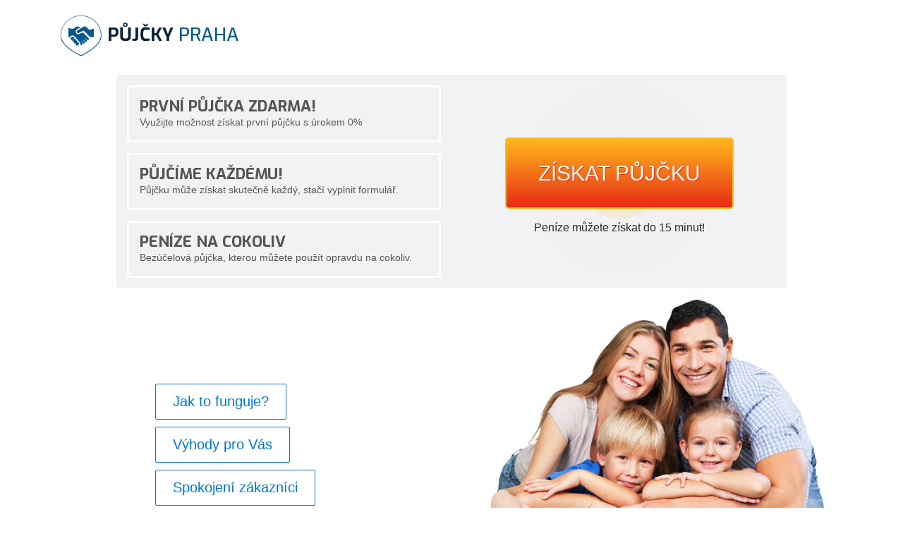

--- FILE ---
content_type: text/html
request_url: https://www.pujckybezregistrupraha.cz/
body_size: 6424
content:
<!DOCTYPE html>
<html lang="cs">
<head>
    <meta charset="UTF-8">
    <meta name="viewport" content="width=device-width, initial-scale=1">
    <link href="https://fonts.googleapis.com/css?family=Exo:500,700&amp;subset=latin-ext" rel="stylesheet">
    <title>Půjčky bez registru Praha | 7Finance s.r.o.</title>
    <meta name="description" content="Půjčky bez registru Praha jsou vhodným řešením pro ty, jež mají záznam v databázi dlužníků. Úvěry umožňující financování nejrůznějších věcí.">
<meta name="keywords" content="Půjčky bez registru Praha">
<meta name="author" content="pujckybezregistrupraha.cz">
<meta name="robots" content="index,follow">
<link type="image/png" href="https://www.pujckybezregistrupraha.cz/assets/upload/61/favicon.png" rel="icon">
<link href="https://www.pujckybezregistrupraha.cz" rel="canonical">
<link href="//maxcdn.bootstrapcdn.com/bootstrap/4.0.0-alpha.6/css/bootstrap.min.css" rel="stylesheet">
<link href="//app.7.finance/quote.min.css" rel="stylesheet">
<link href="/assets/css/style.css" rel="stylesheet">
    <script type="text/javascript">
    /* <![CDATA[ */
    var seznam_retargeting_id = 41599;
    /* ]]> */
</script>
<script type="text/javascript" src="//c.imedia.cz/js/retargeting.js"></script></head>
<body class="blue5">

    <script>
        window.ga = window.ga || function () {
                (ga.q = ga.q || []).push(arguments)
            };
        ga.l = +new Date;
        ga('create', 'UA-77032747-9', 'auto');
        ga('require', 'ecommerce');
        ga('send', 'pageview');
    </script>
    <script async src="https://www.google-analytics.com/analytics.js"></script>
<header>
    <div class="container">
        <div class="row">
            <div class="col-md-10 col-md-offset-1">
                <div class="logo">
                    <img class="logo-img" src="/assets/upload/61/logo.png" alt="pujckybezregistrupraha.cz Logo">
                    <span class="first">Půjčky</span>
                    <span class="second">Praha</span>
                </div>
            </div>
        </div>
    </div>
</header>
<section class="loan">
    <div class="container" id="loan">
        <div class="row">
            <div class="col-md-10 offset-md-1 col-md-offset-1 bg-grey">
                <div class="row">
                    <div class="col-md-6 hidden-xs hidden-sm">
                        <div class="slogan" data-toggle="redirect" data-url="/ziskat-pujcku">
                            <p class="h2">První půjčka zdarma!</p>
                            <p>
                                Využijte možnost získat první půjčku s úrokem 0%
                            </p>
                        </div>
                        <div class="slogan" data-toggle="redirect" data-url="/ziskat-pujcku">
                            <p class="h2">Půjčíme každému!</p>

                            <p>
                                Půjčku může získat skutečně každý, stačí vyplnit formulář.
                            </p>

                        </div>
                        <div class="slogan" data-toggle="redirect" data-url="/ziskat-pujcku">
                            <p class="h2">Peníze na cokoliv</p>

                            <p>
                                Bezúčelová půjčka, kterou můžete použít opravdu na cokoliv.
                            </p>
                        </div>
                    </div>
                    <div class="col-md-6">
                        <div class="get-loan">
                            <span class="pulse"><span class="pulse-outer-dot"><span class="pulse-inner-dot"></span></span></span>
                            <a href="/ziskat-pujcku" class="btn btn-primary btn-lg get-loan-btn">
                                Získat půjčku
                            </a>
                            <p class="text-center">
                                Peníze můžete získat do 15 minut!
                            </p>
                        </div>
                    </div>
                </div>
            </div>

        </div>
    </div>
</section>

<div class="benefits">
    <div class="container">
        <div class="row">
            <div class="col-md-6 offset-md-1 col-md-offset-1">
                <div class="nav-btns">
                    <ul>
                        <li>
                            <a class="btn btn-default btn-outline-primary btn-lg" href="#guide">Jak to funguje?</a>
                        </li>
                        <li>
                            <a class="btn btn-default btn-outline-primary btn-lg" href="#benefit">Výhody pro Vás</a>
                        </li>
                        <li>
                            <a class="btn btn-default btn-outline-primary btn-lg" href="#reference">Spokojení zákazníci</a>
                        </li>
                        <li>
                            <a class="btn btn-default btn-outline-primary btn-lg" href="#contact">Napište nám</a>
                        </li>
                    </ul>
                </div>
            </div>
        </div>
    </div>
</div>


<div class="guide bg-grey" id="guide">
    <div class="container">
        <h1 class="text-center">
            Půjčky bez registru Praha        </h1>

        <p class="text-center">
            Zajistíme pro Vás nejvýhodnější půjčku!
        </p>

        <hr>

        <h2 class="text-center">JAK TO FUNGUJE ?</h2>

        <div class="row">
            <div class="col-md-11 offset-md-1 col-md-offset-1">

                <div class="row">
                    <div class="col-sm-3">
                        <div class="icon">
                            <span class="icon-pencil"></span>
                        </div>
                        <p class="visible-xs hidden-sm-up p-icon">
                            <a href="/ziskat-pujcku" class="get-loan-btn">
                                Vyplňte online žádost
                            </a>
                        </p>
                    </div>
                    <div class="col-sm-1 text-center">
                        <span class="glyphicon glyphicon-menu-right"></span>
                    </div>
                    <div class="col-sm-3">
                        <div class="icon">
                            <span class="icon-clock"></span>
                        </div>
                        <p class="visible-xs hidden-sm-up  p-icon">
                            Rychlé schválení
                        </p>
                    </div>
                    <div class="col-sm-1 text-center">
                        <span class="glyphicon glyphicon-menu-right"></span>
                    </div>
                    <div class="col-sm-3">
                        <div class="icon">
                            <span class="icon-wallet"></span>
                        </div>
                        <p class="visible-xs hidden-sm-up p-icon">
                            Peníze na účtu
                        </p>
                    </div>
                </div>

                <div class="row hidden-xs">
                    <div class="col-sm-3">
                        <h3 class="text-center">
                            Vyplňte online žádost
                        </h3>
                    </div>
                    <div class="col-sm-3 offset-sm-1 col-sm-offset-1">
                        <h3 class="text-center">
                            Rychlé schválení
                        </h3>
                    </div>
                    <div class="col-sm-3 offset-sm-1 col-sm-offset-1">
                        <h3 class="text-center">
                            Peníze na účtu
                        </h3>
                    </div>
                </div>

                <div class="row">
                    <div class="col-sm-11">
                        <p class="info">
                            Po vyplnění bude nezávazná žádost ihned zpracována. Následně obdržíte nezávaznou nabídku
                            partnerské úvěrové společnosti, společně s podmínkami
                            poskytnutí půjčky. Pokud Vám podmínky vyhovují, můžete nabídku odsouhlasit a peníze jsou
                            ihned odeslány na Váš účet.
                        </p>
                    </div>
                </div>
            </div>
        </div>
    </div>
</div>


<div class="benefit" id="benefit">
    <div class="container">
        <h2 class="text-center">
            VÝHODY NAŠÍ SLUŽBY
        </h2>

        <div class="row">
            <div class="col-sm-4">
                <div class="icon">
                    <span class="icon-creative-commons-noncommercial-eu"></span>
                </div>
                <h3>
                    SLUŽBA JE ZDARMA
                </h3>
            </div>
            <div class="col-sm-4">
                <div class="icon">
                    <span class="icon-gauge"></span>
                </div>
                <h3>
                    RYCHLÉ VYŘÍZENÍ ONLINE
                </h3>
            </div>
            <div class="col-sm-4">
                <div class="icon">
                    <span class="icon-stopwatch"></span>
                </div>
                <h3>
                    PENÍZE DNES NA ÚČTU
                </h3>
            </div>
        </div>
        <div class="row">
            <div class="col-sm-4">
                <div class="icon">
                    <span class="icon-shield"></span>
                </div>
                <h3>
                    OVĚŘENÉ SPOLEČNOSTI
                </h3>
            </div>
            <div class="col-sm-4">
                <div class="icon">
                    <span class="icon-users"></span>
                </div>
                <h3>
                    PŮJČKA PRO KAŽDÉHO
                </h3>
            </div>
            <div class="col-sm-4">
                <div class="icon">
                    <span class="icon-thumbs-up"></span>
                </div>
                <h3>
                    NEJVÝHODNĚJŠÍ PODMÍNKY
                </h3>
            </div>
        </div>
    </div>
</div>

<div class="reference" id="reference">
    <div class="container">
        <h2 class="text-center">REFERENCE OD ZÁKAZNÍKŮ</h2>

        <div class="row">
            
                <div class="col-md-6">
                    <div class="bubble">
                        <div class="quote">
                            <div class="icon-quote"></div>
                        </div>
                        <div class="h4">
                            Půjčka s malým příjmem                        </div>

                        <p>
                            Potřeboval jsem peníze na rekonstrukci garáže. Nemáme jako rodina moc velké příjmy a tak jsem vděčný pujckybezregistrupraha.cz, že půjčka byla schválená.                        </p>
                    </div>
                    <div class="name">
                        <div class="rating">
                            <span class="icon icon-star"></span><span class="icon icon-star"></span><span
                                    class="icon icon-star"></span><span
                                    class="icon icon-star"></span><span class="icon icon-star"></span>
                        </div>
                        O. Líska, Praha - Michle                    </div>
                </div>
                            
                <div class="col-md-6">
                    <div class="bubble">
                        <div class="quote">
                            <div class="icon-quote"></div>
                        </div>
                        <div class="h4">
                            Na opravu auta                        </div>

                        <p>
                            Porouchalo se mi auto a oprava stála více než byla moje finanční rezerva. Pujckybezregistrupraha.cz mě poslovila rychlostí a zároveň tím, že vše probíhá online. Půjčka mi byla schválena a já nemusela nikam jezdit.                        </p>
                    </div>
                    <div class="name">
                        <div class="rating">
                            <span class="icon icon-star"></span><span class="icon icon-star"></span><span
                                    class="icon icon-star"></span><span
                                    class="icon icon-star"></span><span class="icon icon-star"></span>
                        </div>
                        A. Malá, Praha - Kyje                    </div>
                </div>
                </div><div class="row">                    </div>


        <div class="get-loan">
            <a href="/ziskat-pujcku" class="btn btn-primary btn-lg get-loan-btn">
                Požádat o půjčku
            </a>
        </div>
    </div>
</div>

<div class="contact" id="contact">
    <div class="container">
        <h2 class="text-center">
            KONTAKT
        </h2>

        <div class="row"> 
<div class="col-sm-8"> 
<img src="../assets/upload/61/mapa.jpg" class="img-responsive img-fluid center-block" title="Pobočka společnosti 7Finance s.r.o." alt="Vinohradská 1595/31, 120 00 Praha 2"> 
</div> 
<div class="col-sm-4">

<p> <strong>7Finance s.r.o.</strong><br>
Vinohradská 1595/31<br>
Praha 2, 120 00<br>
IČO: 05022592
</p> 
<p>Telefon: +420 222 534 449<br>
Email: info@pujckybezregistrupraha.cz</p> 
</div>
 </div>    </div>
</div>

<div class="content">
    <div class="container">
        <div class="row">
            <div class="col-md-10 offset-sm-1 col-md-offset-1" itemscope itemtype="http://schema.org/Product">
                <div class="h1" itemprop="name">Půjčky bez registru Praha</div>

                <div itemprop="description">
                                            <figure class="image"><img class="img-responsive img-fluid" title="Bez registru půjčky Praha" src="../assets/upload/61/bez-registru-pujcky-praha.jpg" alt="Půjčky bez registru Praha pro všechny online" />
<figcaption>Dětský dům Praha nabízí moderní kancelářské prostory, které využívá i náš obchodní partner. Foto: praha.eu</figcaption>
</figure>
<p>Potřebujete peníze pro financování svých potřeb, ať už jsou to náklady na bydlení, rodinnou dovolenou nebo úhradu jiných závazků? Máte však záznam v registru dlužníků a banky se k vám otáčí zády? Potom nezoufejte, protože existuje řešení v podobě půjčky bez registru. Praha je místem, kde je můžete bez sebemenšího problému získat. Ba co více, vy dokonce nemusíte ani navštěvovat žádné pobočky společností, jejichž situováním je Praha. Půjčky bez registru jsou totiž dostupné s pomocí online žádosti na internetu. Ano, nebankovní sektor je v tomto směru poměrně flexibilní a přizpůsobil se současné době. Hlavním strůjcem tohoto východiska je internetový projekt s výstižným názvem <strong>Půjčky bez registru Praha</strong>. Jde o zprostředkovatelský portál, v rámci něhož lze objednat úvěr šitý na míru. K němu se dopracujete skrze formulář, na základě něhož jsou vybírány půjčky bez registru. Praha je jich doslova plná, takže tento úkon je za vás proveden automaticky. Výsledkem srovnání prověřených subjektů bude jen jeden jediný, jímž jsou ony zmiňované půjčky bez registru. Praha vám z tohoto pohledu otevírá svoji náruč, proto neváhejte a využijte všeho plnými doušky.</p>
<p>Server <em>Půjčky bez registru Praha</em> je na rozdíl od ostatních služeb podobného typu spojen s vysokou bezpečnostní a spolehlivostí. Nemusíte se strachovat, že byste dospěli k nevýhodnému či jakkoliv nebezpečnému úvěru. Vše skončí u lákavé půjčky bez registru. Praha je městem, kde si zkrátka musíte dávat pozor, na jaké nabídky reagujete. Proto vsaďte na toto internetové řešení, s nímž je spjata velká spousta spokojených klientů.</p>
<h2>Co přináší půjčky bez registru? Praha a její poskytovatelé vám budou odpovědí</h2>
<figure class="image"><img class="img-responsive img-fluid" title="Praha - půjčky bez registru" src="../assets/upload/61/praha-pujcky-bez-registru.jpg" alt="Půjčky bez registru Praha pro všechny obyvatele ČR" />
<figcaption>Moderní komplex Avenir Business Park nabízí kanceláře, které si oblíbili naši obchodní partneři. Foto: praha.eu</figcaption>
</figure>
<p>V každém případě se připravte na vysokou variabilitu splátek, jež pokrývá všechny půjčky bez registru. Praha bude působištěm, které si velice rychle oblíbíte, protože zjistíte, že lze získat finanční obnos dle vašich přesných požadavků. Na mysli máme hlavně možnost změny velikosti měsíční splátky, včetně data úhrady. Mnohdy jsou tyto klady následovány také těmi dalšími. Internetový server <strong>Půjčky bez registru Praha</strong> je schopen předložit úvěr s variantou zaplacení mimořádných splátek nebo v kombinaci s věrnostním programem. Ten přináší stálým klientům bonusy a výhody promítající se v menší úrokové sazbě. Od online projektu Půjčky bez registru Praha lze čekat skutečně mnohé. Jak by se vám líbila absence některých běžných povinností spojených s klasickým úvěrováním? Zapomeňte například na ručitele, zástavu nemovitosti či výpis z bankovního účtu. I bez toho jsou dostupné půjčky bez registru. Praha je bezpochyby jasným důkazem těchto slov, o nichž se mimochodem můžete přesvědčit na vlastní kůži. A to tak, že vyplníte zmiňovanou online žádost.</p>
<h2>Peníze bez nahlížení do databáze dlužníků</h2>
<p>A více, jaký je největší potenciál půjčky bez registru? Praha to určitě nebude, jelikož na ní mají nárok skutečně všichni občané České republiky. Jak již z názvu tohoto nebankovního produktu vyplývá, je to právě onen registru dlužníků. I když v něm budete mít libovolné množství záznamů, nikdy k nim nebude přihlíženo, popřípadě jen ve velice malém měřítku. Takový je server <em>Půjčky bez registru Praha</em>. Benevolentní, otevřený a štědrý. Vybírat si můžete z krátkodobých i dlouhodobých úvěrů, s nimiž zafinancujete v podstatě cokoliv. Jejich bez-účelový charakter je toho jasným důkazem. <em>Na každého čekají výhodné půjčky bez registru</em>. Praha je zkrátka neomezená a její poskytovatelé dokáží uspokojit i požadavky lidí nacházejících se v databázi SOLUS. To jsou přednosti, s nimiž byste se v libovolném bankovním domě setkali pouze stěží. To je možné i jeden z největších rozdílů mezi bankou a nebankovní společností, o jejíž flexibilitě a variabilitě není třeba jakkoliv pochybovat. Ostatně dokáže vám to online portál Půjčky bez registru Praha, jehož produktové nabídce byste se určitě neměli vyhýbat. Pojďme se tedy podívat na to, jak postupovat, abyste získali vyžadované půjčky bez registru. Praha mnohé napoví.</p>
<h2>Jak obdržet finance krok za krokem - Půjčky Praha bez registru pomohou</h2>
<figure class="image"><img class="img-responsive img-fluid" title="Půjčky bez registru Praha" src="../assets/upload/61/pujcky-bez-registru-praha.jpg" alt="Půjčky bez registru Praha pomohou a dovolí" />
<figcaption>Atrium House Praha, stabilní komlex kanceláří, kde najdete i našeho obchodního partnera. Foto: praha.eu</figcaption>
</figure>
<p>Na počátku všeho si sdělme, že výsledkem tohoto velice krátkého procesu budou půjčky bez registru. Praha je sice místem se spoustou peněžních firem, my se však za financemi vydáme pohodlnější cestou. Nejprve vyplňte internetový formulář se svými osobními údaji a požadavkem na celkovou výši úvěru a jeho délku splatnosti. Následuje schvalovací úkon v řádu minut, o jehož stavu budete informováni. Měla by vám přijít SMS zpráva nebo email s tím, že vám budou poskytnuty půjčky bez registru. Praha to má v tomto ohledu stejné, jako kterékoliv jiné město v České republice. Po tomto potvrzení následuje odeslání peněz na bankovní účet žadatele. To je krok ještě rychlejší, díky čemuž se z finančního obnosu budete radovat za pár hodin. Takže existuje snad nějaký důvod, proč nevyužít online portál Půjčky bez registru Praha? Pravděpodobně nikoliv, takže <strong>nebraňte se snadné cestě, jak dospět k tíženému výsledku</strong>. Bankovní úvěry jsou v dnešní době pasé. Populárnější a vyhledávanější jsou půjčky bez registru. Praha se po jejich získání stane místem, kde lze profinancovat libovolně velkou sumu. Od nynějška již víte, kde se nachází potřebný zdroj peněz, jež je možné upotřebit 24 hodin denně a 7 dnů v týdnu. Poznejte nebankovní segment v podání serveru „Půjčky bez registru Praha“.</p>                                    </div>

                <div class="hidden">
                    <div itemscope itemtype="http://schema.org/Organization">
                        <a itemprop="url" href="https://www.pujckybezregistrupraha.cz">pujckybezregistrupraha.cz</a>
                        
                        
                                            </div>

                                            <div itemprop="aggregateRating" itemscope itemtype="http://schema.org/AggregateRating">
                            <span itemprop="ratingValue">4.7</span> <span
                                    itemprop="reviewCount">3</span>
                        </div>
                    
                    <div itemprop="manufacturer" itemscope itemtype="http://schema.org/Organization">
                        <span itemprop="legalName">pujckybezregistrupraha.cz</span>
                    </div>

                    <div itemprop="offers" itemscope class="hidden" itemtype="http://schema.org/Offer">
                        <div itemprop="price">500</div>
                        <div itemprop="priceCurrency">CZK</div>
                    </div>

                    <div itemprop="offers" itemscope class="hidden" itemtype="http://schema.org/Offer">
                        <div itemprop="price">300000</div>
                        <div itemprop="priceCurrency">CZK</div>
                    </div>
                </div>

                <div class="get-loan">
                    <a href="/ziskat-pujcku" class="btn btn-primary btn-lg get-loan-btn">
                        Požádat o půjčku
                    </a>
                </div>

                <iframe src="https://iframe.7f.cz/rating/105"></iframe>
            </div>
        </div>
    </div>
</div>

<footer class="bg-grey">
    <div class="container">
        <div class="row">
            <div class="col-md-4">
                <a class="btn btn-lg btn-link" href="/" title="Půjčky bez registru Praha">Půjčky bez registru Praha</a>
            </div>
                    </div>
        <hr>
                <hr>
        <div class="row social">
            <div class="col-md-4 offset-md-4 col-md-offset-4 text-center">
                                                            </div>
        </div>

    </div>
</footer>





<script src="//code.jquery.com/jquery-3.1.1.min.js"></script>
<script src="//cdnjs.cloudflare.com/ajax/libs/babel-core/5.8.34/browser-polyfill.min.js"></script>
<script src="//cdnjs.cloudflare.com/ajax/libs/tether/1.4.0/js/tether.min.js"></script>
<script src="//maxcdn.bootstrapcdn.com/bootstrap/4.0.0-alpha.6/js/bootstrap.min.js"></script>
<script src="//www.googleadservices.com/pagead/conversion_async.js"></script>
<script src="/assets/js/object.assign.auto.min.js"></script>
<script src="/assets/js/script.js"></script></body>
</html>


--- FILE ---
content_type: text/html; charset=UTF-8
request_url: https://iframe.7f.cz/rating/105
body_size: 304
content:
<!DOCTYPE html>
<html lang="cs">
<head>
	<meta charset="UTF-8">
	<meta name="viewport" content="width=device-width, initial-scale=1">
	<link href="//maxcdn.bootstrapcdn.com/bootstrap/3.3.6/css/bootstrap.min.css" rel="stylesheet">
<link href="/css/rating.css" rel="stylesheet"></head>
<body>

<form method="post">
	<div class="hidden">
		<input type="hidden" name="rating">
		<input type="submit" name="update">
	</div>
	<fieldset class="rating">
					<div class="glyphicon glyphicon-star selected" data-rating="5"></div>
					<div class="glyphicon glyphicon-star selected" data-rating="4"></div>
					<div class="glyphicon glyphicon-star selected" data-rating="3"></div>
					<div class="glyphicon glyphicon-star selected" data-rating="2"></div>
					<div class="glyphicon glyphicon-star selected" data-rating="1"></div>
			</fieldset>
</form>
<script src="/assets/78d66e7b/jquery.js"></script>
<script src="/assets/3dcf9cb0/yii.js"></script>
<script src="/js/rating.js"></script></body>
</html>


--- FILE ---
content_type: text/css
request_url: https://app.7.finance/quote.min.css
body_size: 4459
content:
.step-navigation{height:35px}@media(max-width:991px){.step-navigation{height:28px}}.step-navigation ol{list-style:none;padding:0;display:flex;align-content:center;width:80%;margin:0 auto;counter-reset:step}.step-navigation ol li{display:inline-block;flex:1;text-align:center}.step-navigation ol li>*{position:relative;display:block;font-size:.8rem;text-transform:uppercase}@media(max-width:991px){.step-navigation ol li>*{font-size:0}}.step-navigation ol li>*:before{content:'';position:absolute;z-index:1;left:50%;right:auto;height:12px;width:12px;border-radius:50%;background-color:#fff;bottom:-14px;margin-left:-6px}@media(max-width:991px){.step-navigation ol li>*:before{font-size:.8rem;content:counter(step);counter-increment:step;width:24px;line-height:24px;height:24px;color:#f0f2f4;top:0;text-align:center}}.step-navigation ol li>*:after{display:block;content:' ';position:absolute;background:#fff;width:100%;height:4px;bottom:-10px;left:50%;pointer-events:none}@media(max-width:991px){.step-navigation ol li>*:after{bottom:-14px}}.step-navigation ol li>*.active{color:#007af0}.step-navigation ol li>*.active:before{background:#2493ff}.step-navigation ol li>a{text-decoration:none;color:#2493ff}.step-navigation ol li>a:before{background:#2493ff}.step-navigation ol li>a:after{background:#2493ff}.step-navigation ol li>a:hover{color:#0060bd}.step-navigation ol li>a:hover:before{background:#0060bd}.step-navigation ol li:last-child>*:after{display:none}.flash-messages{z-index:999999;text-align:center;position:fixed;top:10px;left:10px;right:10px;min-height:30px}.flash-messages .alert{outline:6px solid #f0f2f4;margin-bottom:0;position:relative}.flash-messages .alert .hover-only{display:none;position:absolute;left:0;right:0;top:0;bottom:0;padding:.75rem 1.25rem;background:rgba(255,255,255,0.9);color:#292b2c;text-align:center;cursor:pointer;border-radius:.25rem}.flash-messages .alert .countdown{margin-top:-7px;top:12px;display:block;position:absolute;right:50px;opacity:.5}.flash-messages .alert .countdown .countdown-wrapper{position:relative}.flash-messages .alert .countdown .countdown-wrapper canvas{position:absolute}.flash-messages .alert .countdown .countdown-wrapper .countdown-time{position:absolute;display:block;right:0;left:0;bottom:0;top:0;font-size:80%;text-align:center}.flash-messages .alert:hover .hover-only{display:block}.flash-messages .alert-danger{color:#fff;border-color:#ff190a;background:#ff493d}.mx-auto{display:block}.btn{cursor:pointer}.hidden{display:none}#quote{background-color:#f0f2f4;padding-top:30px;padding-bottom:30px}#quote h1{font-size:18px;background:#5acc21;padding-top:30px;padding-bottom:30px;margin-top:20px;position:relative;margin-bottom:35px;color:#fff;text-align:center;border-radius:.25rem}#quote h1:after{content:'';position:absolute;bottom:0;left:50%;width:0;height:0;border:.625em solid transparent;border-top-color:#5acc21;border-bottom:0;margin-left:-0.625em;margin-bottom:-0.625em}#quote h1.error{background:#ff493d}#quote h1.error:after{border-top-color:#ff493d}#quote h2{font-size:14.4px;margin-top:40px;margin-bottom:20px;text-align:center;font-weight:bold}#quote form input{font-size:.9rem}#quote form label{font-size:.8rem;font-weight:bold}#quote form .form-control-feedback{font-size:.8rem;font-weight:bold}#quote form .basic-agreement,#quote form .confirmation-agreement{margin-top:15px;margin-bottom:15px}#quote form .basic-agreement label,#quote form .confirmation-agreement label{font-weight:normal}#quote form .basic-agreement input,#quote form .confirmation-agreement input{margin-right:8px}#quote form .has-danger .form-control-feedback,#quote form .has-danger .form-control-label{color:#ff493d;font-weight:normal}#quote form .has-danger .form-control{border-color:#ff493d}#quote form .has-danger .form-check-label{color:#292b2c}#quote .amounts{text-align:center;margin-bottom:10px}#quote .amounts .btn{margin:2px}#quote .btns{margin-top:20px;margin-bottom:60px}#quote .btns p{margin-top:5px;font-size:.8rem}#quote .btn-outline-success{border-color:#5acc21}#quote .btn-outline-success:hover{color:#fff;background-color:#5acc21}#quote .btn-primary{background-color:#2493ff;border-color:#2493ff}#quote .btn-primary:hover{background-color:#007af0}#quote table{border-color:#fff}#quote table th{text-align:right}#quote table th,#quote table td{width:50%;border-color:#fff;padding:4px 6px;font-size:.8rem}@media(max-width:767px){#quote table th,#quote table td{width:100%;display:block;border:0;text-align:center}#quote table td{background-color:#fff}}.agreement-modal .modal-title{font-size:1rem;text-transform:uppercase;text-align:center}

--- FILE ---
content_type: text/css
request_url: https://www.pujckybezregistrupraha.cz/assets/css/style.css
body_size: 8340
content:
@font-face {
  font-family: 'social';
  src: url('font/social.eot');
  src: url('font/social.eot#iefix') format('embedded-opentype'), url('font/social.woff') format('woff'), url('font/social.ttf') format('truetype'), url('font/social.svg#social') format('svg');
  font-weight: normal;
  font-style: normal;
}
/* Chrome hack: SVG is rendered more smooth in Windozze. 100% magic, uncomment if you need it. */
/* Note, that will break hinting! In other OS-es font will be not as sharp as it could be */
/*
@media screen and (-webkit-min-device-pixel-ratio:0) {
  @font-face {
    font-family: 'social';
    src: url('social.svg?71489774#social') format('svg');
  }
} 
*/
[class^="social-"]:before,
[class*=" social-"]:before {
  font-family: "social";
  font-style: normal;
  font-weight: normal;
  speak: none;
  display: inline-block;
  text-decoration: inherit;
  width: 1em;
  margin-right: .2em;
  text-align: center;
  /* opacity: .8; */
  /* For safety - reset parent styles, that can break glyph codes*/
  font-variant: normal;
  text-transform: none;
  /* fix buttons height, for twitter bootstrap */
  line-height: 1em;
  /* Animation center compensation - margins should be symmetric */
  /* remove if not needed */
  margin-left: .2em;
  /* you can be more comfortable with increased icons size */
  /* font-size: 120%; */
  /* Font smoothing. That was taken from TWBS */
  -webkit-font-smoothing: antialiased;
  -moz-osx-font-smoothing: grayscale;
  /* Uncomment for 3D effect */
  /* text-shadow: 1px 1px 1px rgba(127, 127, 127, 0.3); */
}
.social-facebook-official:before {
  content: '\e800';
}
/* 'î €' */
.social-facebook:before {
  content: '\e801';
}
/* 'î ' */
.social-facebook-squared:before {
  content: '\e802';
}
/* 'î ‚' */
.social-foursquare:before {
  content: '\e803';
}
/* 'î ƒ' */
.social-google:before {
  content: '\e804';
}
/* 'î „' */
.social-gplus:before {
  content: '\e805';
}
/* 'î …' */
.social-gplus-squared:before {
  content: '\e806';
}
/* 'î †' */
.social-instagram:before {
  content: '\e807';
}
/* 'î ‡' */
.social-linkedin-squared:before {
  content: '\e808';
}
/* 'î ˆ' */
.social-linkedin:before {
  content: '\e809';
}
/* 'î ‰' */
.social-pinterest:before {
  content: '\e80a';
}
/* 'î Š' */
.social-pinterest-circled:before {
  content: '\e80b';
}
/* 'î ‹' */
.social-pinterest-squared:before {
  content: '\e80c';
}
/* 'î Œ' */
.social-tumblr-squared:before {
  content: '\e80d';
}
/* 'î ' */
.social-tumblr:before {
  content: '\e80e';
}
/* 'î Ž' */
.social-twitter-squared:before {
  content: '\e80f';
}
/* 'î ' */
.social-twitter:before {
  content: '\e810';
}
/* 'î ' */
.social-vimeo-squared:before {
  content: '\e811';
}
/* 'î ‘' */
.social-vine:before {
  content: '\e812';
}
/* 'î ’' */
.social-youtube:before {
  content: '\e813';
}
/* 'î “' */
.social-yahoo:before {
  content: '\e814';
}
/* 'î ”' */
.social-youtube-squared:before {
  content: '\e815';
}
/* 'î •' */
/* http://www.entypo.com/ */
@font-face {
  font-family: 'icomoon';
  src: url('font/icomoon.eot');
  src: url('font/icomoon.eot?#iefixwg5xch') format('embedded-opentype'), url('font/icomoon.woff?wg5xch') format('woff'), url('font/icomoon.ttf?wg5xch') format('truetype'), url('font/icomoon.svg?wg5xch#icomoon') format('svg');
  font-weight: normal;
  font-style: normal;
}
[class^="icon-"],
[class*=" icon-"] {
  font-family: 'icomoon';
  speak: none;
  font-style: normal;
  font-weight: normal;
  font-variant: normal;
  text-transform: none;
  line-height: 1;
  position: relative;
  /* Better Font Rendering =========== */
  -webkit-font-smoothing: antialiased;
  -moz-osx-font-smoothing: grayscale;
}
.icon-add-to-list:before {
  content: "\e600";
}
.icon-classic-computer:before {
  content: "\e601";
}
.icon-controller-fast-backward:before {
  content: "\e602";
}
.icon-creative-commons-attribution:before {
  content: "\e603";
}
.icon-creative-commons-noderivs:before {
  content: "\e604";
}
.icon-creative-commons-noncommercial-eu:before {
  content: "\e605";
}
.icon-creative-commons-noncommercial-us:before {
  content: "\e606";
}
.icon-creative-commons-public-domain:before {
  content: "\e607";
}
.icon-creative-commons-remix:before {
  content: "\e608";
}
.icon-creative-commons-share:before {
  content: "\e609";
}
.icon-creative-commons-sharealike:before {
  content: "\e60a";
}
.icon-creative-commons:before {
  content: "\e60b";
}
.icon-document-landscape:before {
  content: "\e60c";
}
.icon-remove-user:before {
  content: "\e60d";
}
.icon-warning:before {
  content: "\e60e";
}
.icon-arrow-bold-down:before {
  content: "\e60f";
}
.icon-arrow-bold-left:before {
  content: "\e610";
}
.icon-arrow-bold-right:before {
  content: "\e611";
}
.icon-arrow-bold-up:before {
  content: "\e612";
}
.icon-arrow-down:before {
  content: "\e613";
}
.icon-arrow-left:before {
  content: "\e614";
}
.icon-arrow-long-down:before {
  content: "\e615";
}
.icon-arrow-long-left:before {
  content: "\e616";
}
.icon-arrow-long-right:before {
  content: "\e617";
}
.icon-arrow-long-up:before {
  content: "\e618";
}
.icon-arrow-right:before {
  content: "\e619";
}
.icon-arrow-up:before {
  content: "\e61a";
}
.icon-arrow-with-circle-down:before {
  content: "\e61b";
}
.icon-arrow-with-circle-left:before {
  content: "\e61c";
}
.icon-arrow-with-circle-right:before {
  content: "\e61d";
}
.icon-arrow-with-circle-up:before {
  content: "\e61e";
}
.icon-bookmark:before {
  content: "\e61f";
}
.icon-bookmarks:before {
  content: "\e620";
}
.icon-chevron-down:before {
  content: "\e621";
}
.icon-chevron-left:before {
  content: "\e622";
}
.icon-chevron-right:before {
  content: "\e623";
}
.icon-chevron-small-down:before {
  content: "\e624";
}
.icon-chevron-small-left:before {
  content: "\e625";
}
.icon-chevron-small-right:before {
  content: "\e626";
}
.icon-chevron-small-up:before {
  content: "\e627";
}
.icon-chevron-thin-down:before {
  content: "\e628";
}
.icon-chevron-thin-left:before {
  content: "\e629";
}
.icon-chevron-thin-right:before {
  content: "\e62a";
}
.icon-chevron-thin-up:before {
  content: "\e62b";
}
.icon-chevron-up:before {
  content: "\e62c";
}
.icon-chevron-with-circle-down:before {
  content: "\e62d";
}
.icon-chevron-with-circle-left:before {
  content: "\e62e";
}
.icon-chevron-with-circle-right:before {
  content: "\e62f";
}
.icon-chevron-with-circle-up:before {
  content: "\e630";
}
.icon-cloud:before {
  content: "\e631";
}
.icon-controller-fast-forward:before {
  content: "\e632";
}
.icon-controller-jump-to-start:before {
  content: "\e633";
}
.icon-controller-next:before {
  content: "\e634";
}
.icon-controller-paus:before {
  content: "\e635";
}
.icon-controller-play:before {
  content: "\e636";
}
.icon-controller-record:before {
  content: "\e637";
}
.icon-controller-stop:before {
  content: "\e638";
}
.icon-controller-volume:before {
  content: "\e639";
}
.icon-dot-single:before {
  content: "\e63a";
}
.icon-dots-three-horizontal:before {
  content: "\e63b";
}
.icon-dots-three-vertical:before {
  content: "\e63c";
}
.icon-dots-two-horizontal:before {
  content: "\e63d";
}
.icon-dots-two-vertical:before {
  content: "\e63e";
}
.icon-download:before {
  content: "\e63f";
}
.icon-emoji-flirt:before {
  content: "\e640";
}
.icon-flow-branch:before {
  content: "\e641";
}
.icon-flow-cascade:before {
  content: "\e642";
}
.icon-flow-line:before {
  content: "\e643";
}
.icon-flow-parallel:before {
  content: "\e644";
}
.icon-flow-tree:before {
  content: "\e645";
}
.icon-install:before {
  content: "\e646";
}
.icon-layers:before {
  content: "\e647";
}
.icon-open-book:before {
  content: "\e648";
}
.icon-resize-100:before {
  content: "\e649";
}
.icon-resize-full-screen:before {
  content: "\e64a";
}
.icon-save:before {
  content: "\e64b";
}
.icon-select-arrows:before {
  content: "\e64c";
}
.icon-sound-mute:before {
  content: "\e64d";
}
.icon-sound:before {
  content: "\e64e";
}
.icon-trash:before {
  content: "\e64f";
}
.icon-triangle-down:before {
  content: "\e650";
}
.icon-triangle-left:before {
  content: "\e651";
}
.icon-triangle-right:before {
  content: "\e652";
}
.icon-triangle-up:before {
  content: "\e653";
}
.icon-uninstall:before {
  content: "\e654";
}
.icon-upload-to-cloud:before {
  content: "\e655";
}
.icon-upload:before {
  content: "\e656";
}
.icon-add-user:before {
  content: "\e657";
}
.icon-address:before {
  content: "\e658";
}
.icon-adjust:before {
  content: "\e659";
}
.icon-air:before {
  content: "\e65a";
}
.icon-aircraft-landing:before {
  content: "\e65b";
}
.icon-aircraft-take-off:before {
  content: "\e65c";
}
.icon-aircraft:before {
  content: "\e65d";
}
.icon-align-bottom:before {
  content: "\e65e";
}
.icon-align-horizontal-middle:before {
  content: "\e65f";
}
.icon-align-left:before {
  content: "\e660";
}
.icon-align-right:before {
  content: "\e661";
}
.icon-align-top:before {
  content: "\e662";
}
.icon-align-vertical-middle:before {
  content: "\e663";
}
.icon-archive:before {
  content: "\e664";
}
.icon-area-graph:before {
  content: "\e665";
}
.icon-attachment:before {
  content: "\e666";
}
.icon-awareness-ribbon:before {
  content: "\e667";
}
.icon-back-in-time:before {
  content: "\e668";
}
.icon-back:before {
  content: "\e669";
}
.icon-bar-graph:before {
  content: "\e66a";
}
.icon-battery:before {
  content: "\e66b";
}
.icon-beamed-note:before {
  content: "\e66c";
}
.icon-bell:before {
  content: "\e66d";
}
.icon-blackboard:before {
  content: "\e66e";
}
.icon-block:before {
  content: "\e66f";
}
.icon-book:before {
  content: "\e670";
}
.icon-bowl:before {
  content: "\e671";
}
.icon-box:before {
  content: "\e672";
}
.icon-briefcase:before {
  content: "\e673";
}
.icon-browser:before {
  content: "\e674";
}
.icon-brush:before {
  content: "\e675";
}
.icon-bucket:before {
  content: "\e676";
}
.icon-cake:before {
  content: "\e677";
}
.icon-calculator:before {
  content: "\e678";
}
.icon-calendar:before {
  content: "\e679";
}
.icon-camera:before {
  content: "\e67a";
}
.icon-ccw:before {
  content: "\e67b";
}
.icon-chat:before {
  content: "\e67c";
}
.icon-check:before {
  content: "\e67d";
}
.icon-circle-with-cross:before {
  content: "\e67e";
}
.icon-circle-with-minus:before {
  content: "\e67f";
}
.icon-circle-with-plus:before {
  content: "\e680";
}
.icon-circle:before {
  content: "\e681";
}
.icon-circular-graph:before {
  content: "\e682";
}
.icon-clapperboard:before {
  content: "\e683";
}
.icon-clipboard:before {
  content: "\e684";
}
.icon-clock:before {
  content: "\e685";
}
.icon-code:before {
  content: "\e686";
}
.icon-cog:before {
  content: "\e687";
}
.icon-colours:before {
  content: "\e688";
}
.icon-compass:before {
  content: "\e689";
}
.icon-copy:before {
  content: "\e68a";
}
.icon-credit-card:before {
  content: "\e68b";
}
.icon-credit:before {
  content: "\e68c";
}
.icon-cross:before {
  content: "\e68d";
}
.icon-cup:before {
  content: "\e68e";
}
.icon-cw:before {
  content: "\e68f";
}
.icon-cycle:before {
  content: "\e690";
}
.icon-database:before {
  content: "\e691";
}
.icon-dial-pad:before {
  content: "\e692";
}
.icon-direction:before {
  content: "\e693";
}
.icon-document:before {
  content: "\e694";
}
.icon-documents:before {
  content: "\e695";
}
.icon-drink:before {
  content: "\e696";
}
.icon-drive:before {
  content: "\e697";
}
.icon-drop:before {
  content: "\e698";
}
.icon-edit:before {
  content: "\e699";
}
.icon-email:before {
  content: "\e69a";
}
.icon-emoji-happy:before {
  content: "\e69b";
}
.icon-emoji-neutral:before {
  content: "\e69c";
}
.icon-emoji-sad:before {
  content: "\e69d";
}
.icon-erase:before {
  content: "\e69e";
}
.icon-eraser:before {
  content: "\e69f";
}
.icon-export:before {
  content: "\e6a0";
}
.icon-eye:before {
  content: "\e6a1";
}
.icon-feather:before {
  content: "\e6a2";
}
.icon-flag:before {
  content: "\e6a3";
}
.icon-flash:before {
  content: "\e6a4";
}
.icon-flashlight:before {
  content: "\e6a5";
}
.icon-flat-brush:before {
  content: "\e6a6";
}
.icon-folder-images:before {
  content: "\e6a7";
}
.icon-folder-music:before {
  content: "\e6a8";
}
.icon-folder-video:before {
  content: "\e6a9";
}
.icon-folder:before {
  content: "\e6aa";
}
.icon-forward:before {
  content: "\e6ab";
}
.icon-funnel:before {
  content: "\e6ac";
}
.icon-game-controller:before {
  content: "\e6ad";
}
.icon-gauge:before {
  content: "\e6ae";
}
.icon-globe:before {
  content: "\e6af";
}
.icon-graduation-cap:before {
  content: "\e6b0";
}
.icon-grid:before {
  content: "\e6b1";
}
.icon-hair-cross:before {
  content: "\e6b2";
}
.icon-hand:before {
  content: "\e6b3";
}
.icon-heart-outlined:before {
  content: "\e6b4";
}
.icon-heart:before {
  content: "\e6b5";
}
.icon-help-with-circle:before {
  content: "\e6b6";
}
.icon-help:before {
  content: "\e6b7";
}
.icon-home:before {
  content: "\e6b8";
}
.icon-hour-glass:before {
  content: "\e6b9";
}
.icon-image-inverted:before {
  content: "\e6ba";
}
.icon-image:before {
  content: "\e6bb";
}
.icon-images:before {
  content: "\e6bc";
}
.icon-inbox:before {
  content: "\e6bd";
}
.icon-infinity:before {
  content: "\e6be";
}
.icon-info-with-circle:before {
  content: "\e6bf";
}
.icon-info:before {
  content: "\e6c0";
}
.icon-key:before {
  content: "\e6c1";
}
.icon-keyboard:before {
  content: "\e6c2";
}
.icon-lab-flask:before {
  content: "\e6c3";
}
.icon-landline:before {
  content: "\e6c4";
}
.icon-language:before {
  content: "\e6c5";
}
.icon-laptop:before {
  content: "\e6c6";
}
.icon-leaf:before {
  content: "\e6c7";
}
.icon-level-down:before {
  content: "\e6c8";
}
.icon-level-up:before {
  content: "\e6c9";
}
.icon-lifebuoy:before {
  content: "\e6ca";
}
.icon-light-bulb:before {
  content: "\e6cb";
}
.icon-light-down:before {
  content: "\e6cc";
}
.icon-light-up:before {
  content: "\e6cd";
}
.icon-line-graph:before {
  content: "\e6ce";
}
.icon-link:before {
  content: "\e6cf";
}
.icon-list:before {
  content: "\e6d0";
}
.icon-location-pin:before {
  content: "\e6d1";
}
.icon-location:before {
  content: "\e6d2";
}
.icon-lock-open:before {
  content: "\e6d3";
}
.icon-lock:before {
  content: "\e6d4";
}
.icon-log-out:before {
  content: "\e6d5";
}
.icon-login:before {
  content: "\e6d6";
}
.icon-loop:before {
  content: "\e6d7";
}
.icon-magnet:before {
  content: "\e6d8";
}
.icon-magnifying-glass:before {
  content: "\e6d9";
}
.icon-mail:before {
  content: "\e6da";
}
.icon-man:before {
  content: "\e6db";
}
.icon-map:before {
  content: "\e6dc";
}
.icon-mask:before {
  content: "\e6dd";
}
.icon-medal:before {
  content: "\e6de";
}
.icon-megaphone:before {
  content: "\e6df";
}
.icon-menu:before {
  content: "\e6e0";
}
.icon-message:before {
  content: "\e6e1";
}
.icon-mic:before {
  content: "\e6e2";
}
.icon-minus:before {
  content: "\e6e3";
}
.icon-mobile:before {
  content: "\e6e4";
}
.icon-modern-mic:before {
  content: "\e6e5";
}
.icon-moon:before {
  content: "\e6e6";
}
.icon-mouse:before {
  content: "\e6e7";
}
.icon-music:before {
  content: "\e6e8";
}
.icon-network:before {
  content: "\e6e9";
}
.icon-new-message:before {
  content: "\e6ea";
}
.icon-new:before {
  content: "\e6eb";
}
.icon-news:before {
  content: "\e6ec";
}
.icon-note:before {
  content: "\e6ed";
}
.icon-notification:before {
  content: "\e6ee";
}
.icon-old-mobile:before {
  content: "\e6ef";
}
.icon-old-phone:before {
  content: "\e6f0";
}
.icon-palette:before {
  content: "\e6f1";
}
.icon-paper-plane:before {
  content: "\e6f2";
}
.icon-pencil:before {
  content: "\e6f3";
}
.icon-phone:before {
  content: "\e6f4";
}
.icon-pie-chart:before {
  content: "\e6f5";
}
.icon-pin:before {
  content: "\e6f6";
}
.icon-plus:before {
  content: "\e6f7";
}
.icon-popup:before {
  content: "\e6f8";
}
.icon-power-plug:before {
  content: "\e6f9";
}
.icon-price-ribbon:before {
  content: "\e6fa";
}
.icon-price-tag:before {
  content: "\e6fb";
}
.icon-print:before {
  content: "\e6fc";
}
.icon-progress-empty:before {
  content: "\e6fd";
}
.icon-progress-full:before {
  content: "\e6fe";
}
.icon-progress-one:before {
  content: "\e6ff";
}
.icon-progress-two:before {
  content: "\e700";
}
.icon-publish:before {
  content: "\e701";
}
.icon-quote:before {
  content: "\e702";
}
.icon-radio:before {
  content: "\e703";
}
.icon-reply-all:before {
  content: "\e704";
}
.icon-reply:before {
  content: "\e705";
}
.icon-retweet:before {
  content: "\e706";
}
.icon-rocket:before {
  content: "\e707";
}
.icon-round-brush:before {
  content: "\e708";
}
.icon-rss:before {
  content: "\e709";
}
.icon-ruler:before {
  content: "\e70a";
}
.icon-scissors:before {
  content: "\e70b";
}
.icon-share-alternitive:before {
  content: "\e70c";
}
.icon-share:before {
  content: "\e70d";
}
.icon-shareable:before {
  content: "\e70e";
}
.icon-shield:before {
  content: "\e70f";
}
.icon-shop:before {
  content: "\e710";
}
.icon-shopping-bag:before {
  content: "\e711";
}
.icon-shopping-basket:before {
  content: "\e712";
}
.icon-shopping-cart:before {
  content: "\e713";
}
.icon-shuffle:before {
  content: "\e714";
}
.icon-signal:before {
  content: "\e715";
}
.icon-sound-mix:before {
  content: "\e716";
}
.icon-sports-club:before {
  content: "\e717";
}
.icon-spreadsheet:before {
  content: "\e718";
}
.icon-squared-cross:before {
  content: "\e719";
}
.icon-squared-minus:before {
  content: "\e71a";
}
.icon-squared-plus:before {
  content: "\e71b";
}
.icon-star-outlined:before {
  content: "\e71c";
}
.icon-star:before {
  content: "\e71d";
}
.icon-stopwatch:before {
  content: "\e71e";
}
.icon-suitcase:before {
  content: "\e71f";
}
.icon-swap:before {
  content: "\e720";
}
.icon-sweden:before {
  content: "\e721";
}
.icon-switch:before {
  content: "\e722";
}
.icon-tablet:before {
  content: "\e723";
}
.icon-tag:before {
  content: "\e724";
}
.icon-text-document-inverted:before {
  content: "\e725";
}
.icon-text-document:before {
  content: "\e726";
}
.icon-text:before {
  content: "\e727";
}
.icon-thermometer:before {
  content: "\e728";
}
.icon-thumbs-down:before {
  content: "\e729";
}
.icon-thumbs-up:before {
  content: "\e72a";
}
.icon-thunder-cloud:before {
  content: "\e72b";
}
.icon-ticket:before {
  content: "\e72c";
}
.icon-time-slot:before {
  content: "\e72d";
}
.icon-tools:before {
  content: "\e72e";
}
.icon-traffic-cone:before {
  content: "\e72f";
}
.icon-tree:before {
  content: "\e730";
}
.icon-trophy:before {
  content: "\e731";
}
.icon-tv:before {
  content: "\e732";
}
.icon-typing:before {
  content: "\e733";
}
.icon-unread:before {
  content: "\e734";
}
.icon-untag:before {
  content: "\e735";
}
.icon-user:before {
  content: "\e736";
}
.icon-users:before {
  content: "\e737";
}
.icon-v-card:before {
  content: "\e738";
}
.icon-video:before {
  content: "\e739";
}
.icon-vinyl:before {
  content: "\e73a";
}
.icon-voicemail:before {
  content: "\e73b";
}
.icon-wallet:before {
  content: "\e73c";
}
.icon-water:before {
  content: "\e73d";
}
.icon-500px-with-circle:before {
  content: "\e73e";
}
.icon-500px:before {
  content: "\e73f";
}
.icon-basecamp:before {
  content: "\e740";
}
.icon-behance:before {
  content: "\e741";
}
.icon-creative-cloud:before {
  content: "\e742";
}
.icon-dropbox:before {
  content: "\e743";
}
.icon-evernote:before {
  content: "\e744";
}
.icon-flattr:before {
  content: "\e745";
}
.icon-foursquare:before {
  content: "\e746";
}
.icon-google-drive:before {
  content: "\e747";
}
.icon-google-hangouts:before {
  content: "\e748";
}
.icon-grooveshark:before {
  content: "\e749";
}
.icon-icloud:before {
  content: "\e74a";
}
.icon-mixi:before {
  content: "\e74b";
}
.icon-onedrive:before {
  content: "\e74c";
}
.icon-paypal:before {
  content: "\e74d";
}
.icon-picasa:before {
  content: "\e74e";
}
.icon-qq:before {
  content: "\e74f";
}
.icon-rdio-with-circle:before {
  content: "\e750";
}
.icon-renren:before {
  content: "\e751";
}
.icon-scribd:before {
  content: "\e752";
}
.icon-sina-weibo:before {
  content: "\e753";
}
.icon-skype-with-circle:before {
  content: "\e754";
}
.icon-skype:before {
  content: "\e755";
}
.icon-slideshare:before {
  content: "\e756";
}
.icon-smashing:before {
  content: "\e757";
}
.icon-soundcloud:before {
  content: "\e758";
}
.icon-spotify-with-circle:before {
  content: "\e759";
}
.icon-spotify:before {
  content: "\e75a";
}
.icon-swarm:before {
  content: "\e75b";
}
.icon-vine-with-circle:before {
  content: "\e75c";
}
.icon-vine:before {
  content: "\e75d";
}
.icon-vk-alternitive:before {
  content: "\e75e";
}
.icon-vk-with-circle:before {
  content: "\e75f";
}
.icon-vk:before {
  content: "\e760";
}
.icon-xing-with-circle:before {
  content: "\e761";
}
.icon-xing:before {
  content: "\e762";
}
.icon-yelp:before {
  content: "\e763";
}
.icon-dribbble-with-circle:before {
  content: "\e764";
}
.icon-dribbble:before {
  content: "\e765";
}
.icon-facebook-with-circle:before {
  content: "\e766";
}
.icon-facebook:before {
  content: "\e767";
}
.icon-flickr-with-circle:before {
  content: "\e768";
}
.icon-flickr:before {
  content: "\e769";
}
.icon-github-with-circle:before {
  content: "\e76a";
}
.icon-github:before {
  content: "\e76b";
}
.icon-google-with-circle:before {
  content: "\e76c";
}
.icon-google:before {
  content: "\e76d";
}
.icon-instagram-with-circle:before {
  content: "\e76e";
}
.icon-instagram:before {
  content: "\e76f";
}
.icon-lastfm-with-circle:before {
  content: "\e770";
}
.icon-lastfm:before {
  content: "\e771";
}
.icon-linkedin-with-circle:before {
  content: "\e772";
}
.icon-linkedin:before {
  content: "\e773";
}
.icon-pinterest-with-circle:before {
  content: "\e774";
}
.icon-pinterest:before {
  content: "\e775";
}
.icon-rdio:before {
  content: "\e776";
}
.icon-stumbleupon-with-circle:before {
  content: "\e777";
}
.icon-stumbleupon:before {
  content: "\e778";
}
.icon-tumblr-with-circle:before {
  content: "\e779";
}
.icon-tumblr:before {
  content: "\e77a";
}
.icon-twitter-with-circle:before {
  content: "\e77b";
}
.icon-twitter:before {
  content: "\e77c";
}
.icon-vimeo-with-circle:before {
  content: "\e77d";
}
.icon-vimeo:before {
  content: "\e77e";
}
.icon-youtube-with-circle:before {
  content: "\e77f";
}
.icon-youtube:before {
  content: "\e780";
}
.oxo {
  font-family: 'Exo', sans-serif;
  font-weight: 500;
}
.oxoBold {
  font-family: 'Exo', sans-serif;
  font-weight: 500;
  font-weight: 700;
}
@-webkit-keyframes pulse-pulse {
  0% {
    transform: scale(1);
    opacity: 0;
  }
  25% {
    transform: scale(1.5);
    opacity: 0.75;
  }
  100% {
    transform: scale(2.5);
    opacity: 0;
  }
}
@keyframes pulse-pulse {
  0% {
    transform: scale(1);
    opacity: 0;
  }
  25% {
    transform: scale(1.5);
    opacity: 0.75;
  }
  100% {
    transform: scale(2.5);
    opacity: 0;
  }
}
@-moz-keyframes pulse-pulse {
  0% {
    transform: scale(1);
    opacity: 0;
  }
  25% {
    transform: scale(1.5);
    opacity: 0.75;
  }
  100% {
    transform: scale(2.5);
    opacity: 0;
  }
}
@-o-keyframes pulse-pulse {
  0% {
    transform: scale(1);
    opacity: 0;
  }
  25% {
    transform: scale(1.5);
    opacity: 0.75;
  }
  100% {
    transform: scale(2.5);
    opacity: 0;
  }
}
.pulse {
  display: block;
  position: absolute;
  z-index: 2;
}
.pulse:after {
  content: "";
  background-color: #3af;
  width: 12px;
  height: 12px;
  border-radius: 50%;
  position: absolute;
  display: block;
  top: 1px;
  left: 1px;
}
.pulse .pulse-outer-dot {
  margin: 1px;
  display: block;
  text-align: center;
  opacity: 0;
  background-color: rgba(0, 149, 255, 0.4);
  width: 12px;
  height: 12px;
  border-radius: 50%;
  -webkit-animation: pulse-pulse 1.5s linear infinite;
  -moz-animation: pulse-pulse 1.5s linear infinite;
  -o-animation: pulse-pulse 1.5s linear infinite;
  animation: pulse-pulse 1.5s linear infinite;
}
.pulse .pulse-inner-dot {
  display: block;
  text-align: center;
  opacity: 0;
  background-color: rgba(0, 149, 255, 0.4);
  width: 12px;
  height: 12px;
  border-radius: 50%;
  -webkit-animation: pulse-pulse 1.5s linear infinite;
  -moz-animation: pulse-pulse 1.5s linear infinite;
  -o-animation: pulse-pulse 1.5s linear infinite;
  animation: pulse-pulse 1.5s linear infinite;
}
.pulse .pulse-inner-dot:after {
  content: "";
  display: block;
  text-align: center;
  opacity: 0;
  background-color: rgba(0, 149, 255, 0.4);
  width: 12px;
  height: 12px;
  border-radius: 50%;
  -webkit-animation: pulse-pulse 1.5s linear infinite;
  -moz-animation: pulse-pulse 1.5s linear infinite;
  -o-animation: pulse-pulse 1.5s linear infinite;
  animation: pulse-pulse 1.5s linear infinite;
}
.loading {
  width: 50px;
  height: 50px;
  margin: auto;
  position: absolute;
  left: 0;
  right: 0;
  top: 0;
  bottom: 0;
}
.loading:before {
  content: '';
  width: 50px;
  height: 5px;
  background: #000;
  opacity: 0.1;
  position: absolute;
  top: 59px;
  left: 0;
  border-radius: 50%;
  animation: shadow .5s linear infinite;
}
.loading:after {
  content: '';
  width: 50px;
  height: 50px;
  background: #056485;
  animation: animate .5s linear infinite;
  position: absolute;
  top: 0;
  left: 0;
  border-radius: 3px;
}
.preloader {
  position: fixed;
  top: 0;
  left: 0;
  right: 0;
  bottom: 0;
  background: #eeeeee;
  z-index: 9999999;
}
.preloader.hide {
  opacity: 0;
  transition: opacity 0.5s;
}
@keyframes animate {
  17% {
    border-bottom-right-radius: 3px;
  }
  25% {
    transform: translateY(9px) rotate(22.5deg);
  }
  50% {
    transform: translateY(18px) scale(1, 0.9) rotate(45deg);
    border-bottom-right-radius: 40px;
  }
  75% {
    transform: translateY(9px) rotate(67.5deg);
  }
  100% {
    transform: translateY(0) rotate(90deg);
  }
}
@keyframes shadow {
  0%,
  100% {
    transform: scale(1, 1);
  }
  50% {
    transform: scale(1.2, 1);
  }
}
body {
  position: relative;
  background-color: #fff;
  color: #292929;
  font-family: Helvetica, Arial, sans-serif;
  font-size: 16px;
}
body .btn {
  font-family: "Loan", Helvetica, Arial, sans-serif;
}
h1,
.h1,
h2,
.h2 {
  font-family: 'Exo', sans-serif;
  font-weight: 500;
  font-weight: 700;
}
h3,
.h3,
h4,
.h4 {
  font-family: 'Exo', sans-serif;
  font-weight: 500;
}
h1,
h2 {
  color: #056485;
}
*:focus {
  outline: none !important;
}
.btn-default,
.btn-primary {
  -webkit-border-radius: 2px;
  -moz-border-radius: 2px;
  border-radius: 2px;
}
.btn-primary {
  cursor: pointer;
  background: #08b6ef;
  border-color: #07a3d6;
}
.btn-primary:hover {
  background: #08abe0;
}
.btn-link {
  color: #0690be;
}
.btn-link:hover {
  color: #067ea5;
}
header {
  font-family: 'Exo', sans-serif;
  font-weight: 500;
  padding-top: 20px;
  margin-bottom: 25px;
  font-size: 26px;
  line-height: 60px;
  text-transform: uppercase;
}
header img {
  background: #08b6ef;
  background: radial-gradient(ellipse at center, #08b6ef 0%, #08b6ef 66%, #fff 71%, #fff 100%);
  border-radius: 50px;
  max-height: 60px;
}
header .first {
  color: #056485;
  font-family: 'Exo', sans-serif;
  font-weight: 500;
  font-weight: 700;
}
header .second {
  color: #08b6ef;
}
@media (max-width: 768px) {
  header img {
    float: left;
    margin-right: 15px;
    margin-top: 10px;
  }
  header .first,
  header .second {
    line-height: 40px;
    display: block;
  }
}
.bg-grey {
  background: #f0f2f4;
}
#loan {
  overflow: hidden;
}
#loan .bg-grey {
  border-radius: 4px;
}
#loan .slogan {
  border: 3px solid #fff;
  margin-top: 15px;
  margin-bottom: 15px;
  padding: 15px;
  position: relative;
  overflow: hidden;
  border-radius: 4px;
  color: #555;
  cursor: pointer;
}
#loan .slogan .h2 {
  margin: 0;
  font-size: 22px;
  text-transform: uppercase;
}
#loan .slogan p:not(.h2) {
  margin: 0;
  font-size: 14px;
}
@media (min-width: 992px) and (max-width: 1199px) {
  #loan .slogan p:not(.h2) {
    font-size: 12px;
  }
}
#loan .slogan:hover {
  color: #333;
  background: #f4f6f7;
}
#loan .get-loan {
  position: relative;
  margin-top: 20%;
}
@media (max-width: 991px) {
  #loan .get-loan {
    margin-top: 50px;
    margin-bottom: 50px;
  }
}
#loan .get-loan .get-loan-btn {
  padding: 30px 45px;
  margin-bottom: 15px;
  font-size: 30px;
  position: relative;
}
#loan .get-loan .get-loan-btn:hover {
  background-size: 1px 120px;
}
@media (max-width: 768px) {
  #loan .get-loan .get-loan-btn {
    padding: 20px 25px;
  }
}
#loan .get-loan .pulse {
  margin-left: -25px;
  margin-top: -25px;
  top: 40%;
  left: 50%;
  z-index: auto;
}
#loan .get-loan .pulse,
#loan .get-loan .pulse * {
  pointer-events: none;
}
#loan .get-loan .pulse:after {
  display: none;
}
#loan .get-loan .pulse .pulse-outer-dot {
  width: 50px;
  height: 50px;
  background-color: #ffb91c;
}
#loan .get-loan .pulse .pulse-inner-dot {
  background-color: #ffb91c;
}
#loan .get-loan .pulse .pulse-inner-dot,
#loan .get-loan .pulse .pulse-inner-dot:after {
  width: 50px;
  height: 50px;
  background-color: #ffb91c;
}
.benefits {
  height: 385px;
  background: #fff url('../img/family.jpg') top center;
}
.benefits .nav-btns {
  padding-top: 25%;
}
@media (max-width: 991px) {
  .benefits .nav-btns {
    padding-top: 70px;
  }
}
@media (max-width: 767px) {
  .benefits .nav-btns {
    padding-top: 30px;
  }
}
.benefits .nav-btns ul {
  list-style-type: none;
}
.benefits .nav-btns .btn {
  margin-bottom: 10px;
}
@media (max-width: 767px) {
  .benefits {
    background: #fff;
    margin-bottom: 385px;
    position: relative;
    height: 255px;
  }
  .benefits:after {
    content: "";
    position: absolute;
    bottom: -385px;
    width: 100%;
    height: 385px;
    background: url('../img/family.jpg') top center;
  }
}
@media (max-width: 767px) and (max-width: 767px) {
  .benefits:after {
    background-position-x: -75%;
  }
}
@media (max-width: 767px) and (max-width: 400px) {
  .benefits:after {
    background-position-x: -55%;
  }
}
.guide {
  width: 100%;
  padding: 30px 0 30px 0;
  z-index: 1000;
  min-height: 500px;
}
.guide .icon {
  margin: 0 auto;
  width: 192px;
  height: 192px;
  background: #08b6ef;
  border-radius: 192px;
  text-align: center;
  font-size: 100px;
  line-height: 235px;
  margin-bottom: 10px;
  color: #fff;
  position: relative;
  margin-top: 10px;
}
.guide .icon > span {
  position: absolute;
  top: 50%;
  left: 50%;
  margin-left: -50px;
  margin-top: -50px;
}
@media (min-width: 768px) and (max-width: 991px) {
  .guide .icon {
    width: 158px;
    height: 158px;
  }
}
.guide .glyphicon-menu-right {
  font-size: 40px;
  margin-top: 75px;
  color: #08b6ef;
}
.guide h3 {
  margin-bottom: 30px;
  margin-top: 30px;
}
.guide .info {
  margin-top: 30px;
}
@media (max-width: 767px) {
  .guide {
    padding-top: 10px;
    padding-bottom: 15px;
  }
  .guide .glyphicon-menu-right {
    margin-top: 0;
    transform: rotate(90deg);
  }
  .guide .p-icon {
    text-align: center;
    font-size: 18px;
    font-weight: 700;
  }
  .guide h3 {
    font-size: 20px;
  }
}
.benefit {
  width: 100%;
  padding: 30px 0 30px 0;
  background-color: #f7fdff;
  z-index: 1000;
  min-height: 500px;
}
.benefit .row {
  margin-bottom: 30px;
}
.benefit .col-sm-4 {
  text-align: center;
}
.benefit h3 {
  margin-bottom: 20px;
  text-align: center;
  font-size: 20px;
}
.benefit .icon {
  width: 150px;
  height: 150px;
  background: #f0f2f4;
  border-radius: 150px;
  text-align: center;
  font-size: 50px;
  color: #056b8c;
  line-height: 160px;
  margin: 0 auto;
  margin-bottom: 15px;
  position: relative;
}
.benefit .icon > span {
  position: absolute;
  top: 50%;
  left: 50%;
  margin-left: -25px;
  margin-top: -25px;
}
@media (max-width: 767px) {
  .benefit {
    padding-top: 10px;
    padding-bottom: 15px;
  }
}
.reference {
  width: 100%;
  padding: 30px 0 30px 0;
  background-color: #08b6ef;
  z-index: 1000;
  min-height: 500px;
}
.reference .rating {
  display: inline-block;
  margin-right: 5px;
}
.reference .rating .icon-star {
  top: 1px;
}
.reference .bubble {
  position: relative;
  width: 100%;
  height: auto;
  padding: 20px;
  background: #FFFFFF;
  border-radius: 5px;
  border: #32c7f8 solid 4px;
  font-size: 16px;
  line-height: 21px;
  margin-bottom: 25px;
}
.reference .bubble:after {
  content: '';
  position: absolute;
  border-style: solid;
  border-width: 15px 20px 0;
  border-color: #FFFFFF transparent;
  display: block;
  width: 0;
  z-index: 1;
  margin-left: -20px;
  bottom: -15px;
  left: 90%;
}
.reference .bubble:before {
  content: '';
  position: absolute;
  border-style: solid;
  border-width: 18px 23px 0;
  border-color: #32c7f8 transparent;
  display: block;
  width: 0;
  z-index: 0;
  margin-left: -23px;
  bottom: -22px;
  left: 90%;
}
.reference .bubble .quote {
  position: absolute;
  top: -26px;
  padding: 5px;
  font-size: 40px;
  left: 3px;
  border-radius: 4px;
  transform: rotate(15deg);
  color: #0690be;
}
.reference .bubble p {
  margin-bottom: 0;
}
.reference h2,
.reference .h2 {
  padding-bottom: 30px;
}
.reference .name {
  text-align: right;
  font-size: 15px;
  padding-right: 5px;
  color: #fff;
  margin-bottom: 25px;
}
.reference h3,
.reference .h3 {
  margin-bottom: 30px;
  color: #fff;
}
.reference .btn {
  margin-top: 20px;
}
@media (max-width: 767px) {
  .reference {
    padding-top: 10px;
    padding-bottom: 15px;
  }
}
.contact {
  width: 100%;
  padding: 50px 0 70px 0;
  background-color: #f0f2f4;
  z-index: 1000;
  min-height: 300px;
}
@media (max-width: 767px) {
  .contact {
    padding-top: 10px;
    padding-bottom: 15px;
  }
  .contact img {
    margin-bottom: 15px;
  }
}
.content {
  background: #fff;
  padding-top: 30px;
  padding-bottom: 50px;
}
footer {
  margin-top: 50px;
  padding-top: 25px;
  padding-bottom: 30px;
  background: #f0f2f4;
}
iframe {
  width: 100%;
}
.social a {
  font-size: 36px;
  color: #566675;
}
.social a:hover {
  color: #08b6ef;
  text-decoration: none;
}
figure {
  margin-bottom: 10px;
}
figure img {
  max-width: 100%;
  height: auto;
  margin-bottom: 3px;
}
figure figcaption {
  font-size: 0.9em;
  text-align: right;
  color: #707070;
  font-style: italic;
}
figure.image img {
  margin: 0;
  margin-bottom: 3px;
}
.jumbotron {
  background: #fff;
}
.jumbotron p.small {
  font-size: 85%;
}
.not-found .btn-lg {
  padding: 12px 22px;
  font-size: 22px;
}
iframe {
  border: none !important;
}
iframe#quote {
  min-height: 900px;
}
@media (max-width: 990px) {
  iframe#quote {
    min-height: 2000px;
  }
}
body.blue1 h1,
body.blue1 h2 {
  color: #056485;
}
body.blue1 .btn-primary {
  background: #08b6ef;
  border-color: #07a3d6;
}
body.blue1 .btn-primary:hover {
  background: #08abe0;
}
body.blue1 .btn-link {
  color: #0690be;
}
body.blue1 .btn-link:hover {
  color: #067ea5;
}
body.blue1 header img {
  background: #08b6ef;
  background: radial-gradient(ellipse at center, #08b6ef 0%, #08b6ef 66%, #fff 71%, #fff 100%);
}
body.blue1 header .first {
  color: #056485;
}
body.blue1 header .second {
  color: #08b6ef;
}
body.blue1 .loan .slider .ui-slider .ui-slider-range {
  background: #08b6ef;
}
body.blue1 .loan .slider .ui-slider .ui-slider-handle {
  border: 10px double #056485;
}
body.blue1 .loan .slider .ui-slider .ui-slider-handle:hover {
  border: 10px double #0789b6;
}
body.blue1 .loan .more .glyphicon,
body.blue1 .loan .less .glyphicon {
  color: #08b6ef;
}
body.blue1 .loan #amount {
  color: #056485;
}
body.blue1 .benefits {
  background-image: url('../img/family2.jpg');
}
@media (max-width: 767px) {
  body.blue1 .benefits:after {
    background-image: url('../img/family2.jpg');
  }
}
body.blue1 .guide .icon {
  background: #08b6ef;
}
body.blue1 .guide .glyphicon-menu-right {
  color: #08b6ef;
}
body.blue1 .benefit {
  background-color: #f7fdff;
}
body.blue1 .benefit .icon {
  color: #056b8c;
}
body.blue1 .reference {
  background-color: #08b6ef;
}
body.blue1 .reference .bubble {
  border: #32c7f8 solid 4px;
}
body.blue1 .reference .bubble:before {
  border-color: #32c7f8 transparent;
}
body.blue1 .reference .bubble .quote {
  color: #0690be;
}
body.blue1 .social a:hover {
  color: #08b6ef;
}
body.blue2 h1,
body.blue2 h2 {
  color: #03485f;
}
body.blue2 .btn-primary {
  background: #079fd1;
  border-color: #068cb8;
}
body.blue2 .btn-primary:hover {
  background: #0794c2;
}
body.blue2 .btn-link {
  color: #0579a0;
}
body.blue2 .btn-link:hover {
  color: #056787;
}
body.blue2 header img {
  background: #079fd1;
  background: radial-gradient(ellipse at center, #079fd1 0%, #079fd1 66%, #fff 71%, #fff 100%);
}
body.blue2 header .first {
  color: #03485f;
}
body.blue2 header .second {
  color: #079fd1;
}
body.blue2 .loan .slider .ui-slider .ui-slider-range {
  background: #079fd1;
}
body.blue2 .loan .slider .ui-slider .ui-slider-handle {
  border: 10px double #03485f;
}
body.blue2 .loan .slider .ui-slider .ui-slider-handle:hover {
  border: 10px double #056d90;
}
body.blue2 .loan .more .glyphicon,
body.blue2 .loan .less .glyphicon {
  color: #079fd1;
}
body.blue2 .loan #amount {
  color: #03485f;
}
body.blue2 .benefits {
  background-image: url('../img/family2.jpg');
}
@media (max-width: 767px) {
  body.blue2 .benefits:after {
    background-image: url('../img/family2.jpg');
  }
}
body.blue2 .guide .icon {
  background: #079fd1;
}
body.blue2 .guide .glyphicon-menu-right {
  color: #079fd1;
}
body.blue2 .benefit {
  background-color: #d9f5fe;
}
body.blue2 .benefit .icon {
  color: #04546e;
}
body.blue2 .reference {
  background-color: #079fd1;
}
body.blue2 .reference .bubble {
  border: #14bff7 solid 4px;
}
body.blue2 .reference .bubble:before {
  border-color: #14bff7 transparent;
}
body.blue2 .reference .bubble .quote {
  color: #0579a0;
}
body.blue2 .social a:hover {
  color: #079fd1;
}
body.blue3 h1,
body.blue3 h2 {
  color: #022d3b;
}
body.blue3 .btn-primary {
  background: #079fd1;
  border-color: #068cb8;
}
body.blue3 .btn-primary:hover {
  background: #0794c2;
}
body.blue3 .btn-link {
  color: #0579a0;
}
body.blue3 .btn-link:hover {
  color: #056787;
}
body.blue3 header img {
  background: #079fd1;
  background: radial-gradient(ellipse at center, #079fd1 0%, #079fd1 66%, #fff 71%, #fff 100%);
}
body.blue3 header .first {
  color: #022d3b;
}
body.blue3 header .second {
  color: #079fd1;
}
body.blue3 .loan .slider .ui-slider .ui-slider-range {
  background: #079fd1;
}
body.blue3 .loan .slider .ui-slider .ui-slider-handle {
  border: 10px double #022d3b;
}
body.blue3 .loan .slider .ui-slider .ui-slider-handle:hover {
  border: 10px double #04536c;
}
body.blue3 .loan .more .glyphicon,
body.blue3 .loan .less .glyphicon {
  color: #079fd1;
}
body.blue3 .loan #amount {
  color: #022d3b;
}
body.blue3 .benefits {
  background-image: url('../img/family2.jpg');
}
@media (max-width: 767px) {
  body.blue3 .benefits:after {
    background-image: url('../img/family2.jpg');
  }
}
body.blue3 .guide .icon {
  background: #079fd1;
}
body.blue3 .guide .glyphicon-menu-right {
  color: #079fd1;
}
body.blue3 .benefit {
  background-color: #d9f5fe;
}
body.blue3 .benefit .icon {
  color: #04546e;
}
body.blue3 .reference {
  background-color: #079fd1;
}
body.blue3 .reference .bubble {
  border: #14bff7 solid 4px;
}
body.blue3 .reference .bubble:before {
  border-color: #14bff7 transparent;
}
body.blue3 .reference .bubble .quote {
  color: #0579a0;
}
body.blue3 .social a:hover {
  color: #079fd1;
}
body.blue4 h1,
body.blue4 h2 {
  color: #1764a3;
}
body.blue4 .btn-primary {
  background: #2196f3;
  border-color: #0d8aee;
}
body.blue4 .btn-primary:hover {
  background: #128ff2;
}
body.blue4 .btn-link {
  color: #0c7cd5;
}
body.blue4 .btn-link:hover {
  color: #0a6ebd;
}
body.blue4 header img {
  background: #2196f3;
  background: radial-gradient(ellipse at center, #2196f3 0%, #2196f3 66%, #fff 71%, #fff 100%);
}
body.blue4 header .first {
  color: #1764a3;
}
body.blue4 header .second {
  color: #2196f3;
}
body.blue4 .loan .slider .ui-slider .ui-slider-range {
  background: #2196f3;
}
body.blue4 .loan .slider .ui-slider .ui-slider-handle {
  border: 10px double #1764a3;
}
body.blue4 .loan .slider .ui-slider .ui-slider-handle:hover {
  border: 10px double #1d7fd0;
}
body.blue4 .loan .more .glyphicon,
body.blue4 .loan .less .glyphicon {
  color: #2196f3;
}
body.blue4 .loan #amount {
  color: #1764a3;
}
body.blue4 .benefits {
  background-image: url('../img/family.jpg');
}
@media (max-width: 767px) {
  body.blue4 .benefits:after {
    background-image: url('../img/family.jpg');
  }
}
body.blue4 .guide .icon {
  background: #2196f3;
}
body.blue4 .guide .glyphicon-menu-right {
  color: #2196f3;
}
body.blue4 .benefit {
  background-color: #ffffff;
}
body.blue4 .benefit .icon {
  color: #0960a5;
}
body.blue4 .reference {
  background-color: #2196f3;
}
body.blue4 .reference .bubble {
  border: #51adf6 solid 4px;
}
body.blue4 .reference .bubble:before {
  border-color: #51adf6 transparent;
}
body.blue4 .reference .bubble .quote {
  color: #0c7cd5;
}
body.blue4 .social a:hover {
  color: #2196f3;
}
body.blue5 h1,
body.blue5 h2 {
  color: #082339;
}
body.blue5 .btn-primary {
  background: #04588C;
  border-color: #034873;
}
body.blue5 .btn-primary:hover {
  background: #044f7d;
}
body.blue5 .btn-link {
  color: #03395a;
}
body.blue5 .btn-link:hover {
  color: #022942;
}
body.blue5 header img {
  background: #04588C;
  background: radial-gradient(ellipse at center, #04588C 0%, #04588C 66%, #fff 71%, #fff 100%);
}
body.blue5 header .first {
  color: #082339;
}
body.blue5 header .second {
  color: #04588C;
}
body.blue5 .loan .slider .ui-slider .ui-slider-range {
  background: #04588C;
}
body.blue5 .loan .slider .ui-slider .ui-slider-handle {
  border: 10px double #082339;
}
body.blue5 .loan .slider .ui-slider .ui-slider-handle:hover {
  border: 10px double #0e3e66;
}
body.blue5 .loan .more .glyphicon,
body.blue5 .loan .less .glyphicon {
  color: #04588C;
}
body.blue5 .loan #amount {
  color: #082339;
}
body.blue5 .benefits {
  background-image: url('../img/family.jpg');
}
@media (max-width: 767px) {
  body.blue5 .benefits:after {
    background-image: url('../img/family.jpg');
  }
}
body.blue5 .guide .icon {
  background: #04588C;
}
body.blue5 .guide .glyphicon-menu-right {
  color: #04588C;
}
body.blue5 .benefit {
  background-color: #93d4fc;
}
body.blue5 .benefit .icon {
  color: #011a29;
}
body.blue5 .reference {
  background-color: #04588C;
}
body.blue5 .reference .bubble {
  border: #0577be solid 4px;
}
body.blue5 .reference .bubble:before {
  border-color: #0577be transparent;
}
body.blue5 .reference .bubble .quote {
  color: #03395a;
}
body.blue5 .social a:hover {
  color: #04588C;
}
body.blue6 h1,
body.blue6 h2 {
  color: #237B80;
}
body.blue6 .btn-primary {
  background: #65bea8;
  border-color: #53b69e;
}
body.blue6 .btn-primary:hover {
  background: #5ab9a2;
}
body.blue6 .btn-link {
  color: #47a991;
}
body.blue6 .btn-link:hover {
  color: #409781;
}
body.blue6 header img {
  background: #65bea8;
  background: radial-gradient(ellipse at center, #65bea8 0%, #65bea8 66%, #fff 71%, #fff 100%);
}
body.blue6 header .first {
  color: #237B80;
}
body.blue6 header .second {
  color: #65bea8;
}
body.blue6 .loan .slider .ui-slider .ui-slider-range {
  background: #65bea8;
}
body.blue6 .loan .slider .ui-slider .ui-slider-handle {
  border: 10px double #237B80;
}
body.blue6 .loan .slider .ui-slider .ui-slider-handle:hover {
  border: 10px double #2ea1a8;
}
body.blue6 .loan .more .glyphicon,
body.blue6 .loan .less .glyphicon {
  color: #65bea8;
}
body.blue6 .loan #amount {
  color: #237B80;
}
body.blue6 .benefits {
  background-image: url('../img/family.jpg');
}
@media (max-width: 767px) {
  body.blue6 .benefits:after {
    background-image: url('../img/family.jpg');
  }
}
body.blue6 .guide .icon {
  background: #65bea8;
}
body.blue6 .guide .glyphicon-menu-right {
  color: #65bea8;
}
body.blue6 .benefit {
  background-color: #ffffff;
}
body.blue6 .benefit .icon {
  color: #388572;
}
body.blue6 .reference {
  background-color: #65bea8;
}
body.blue6 .reference .bubble {
  border: #89cdbc solid 4px;
}
body.blue6 .reference .bubble:before {
  border-color: #89cdbc transparent;
}
body.blue6 .reference .bubble .quote {
  color: #47a991;
}
body.blue6 .social a:hover {
  color: #65bea8;
}
body.green1 h1,
body.green1 h2 {
  color: #29852c;
}
body.green1 .btn-primary {
  background: #3dc742;
  border-color: #35b639;
}
body.green1 .btn-primary:hover {
  background: #37be3c;
}
body.green1 .btn-link {
  color: #2fa233;
}
body.green1 .btn-link:hover {
  color: #298e2d;
}
body.green1 header img {
  background: #3dc742;
  background: radial-gradient(ellipse at center, #3dc742 0%, #3dc742 66%, #fff 71%, #fff 100%);
}
body.green1 header .first {
  color: #29852c;
}
body.green1 header .second {
  color: #3dc742;
}
body.green1 .loan .slider .ui-slider .ui-slider-range {
  background: #3dc742;
}
body.green1 .loan .slider .ui-slider .ui-slider-handle {
  border: 10px double #29852c;
}
body.green1 .loan .slider .ui-slider .ui-slider-handle:hover {
  border: 10px double #35ac39;
}
body.green1 .loan .more .glyphicon,
body.green1 .loan .less .glyphicon {
  color: #3dc742;
}
body.green1 .loan #amount {
  color: #29852c;
}
body.green1 .benefits {
  background-image: url('../img/family2.jpg');
}
@media (max-width: 767px) {
  body.green1 .benefits:after {
    background-image: url('../img/family2.jpg');
  }
}
body.green1 .guide .icon {
  background: #3dc742;
}
body.green1 .guide .glyphicon-menu-right {
  color: #3dc742;
}
body.green1 .benefit {
  background-color: #ffffff;
}
body.green1 .benefit .icon {
  color: #237b27;
}
body.green1 .reference {
  background-color: #3dc742;
}
body.green1 .reference .bubble {
  border: #65d269 solid 4px;
}
body.green1 .reference .bubble:before {
  border-color: #65d269 transparent;
}
body.green1 .reference .bubble .quote {
  color: #2fa233;
}
body.green1 .social a:hover {
  color: #3dc742;
}
body.green2 h1,
body.green2 h2 {
  color: #00402F;
}
body.green2 .btn-primary {
  background: #36BA45;
  border-color: #30a63e;
}
body.green2 .btn-primary:hover {
  background: #33ae41;
}
body.green2 .btn-link {
  color: #2b9236;
}
body.green2 .btn-link:hover {
  color: #257f2f;
}
body.green2 header img {
  background: #36BA45;
  background: radial-gradient(ellipse at center, #36BA45 0%, #36BA45 66%, #fff 71%, #fff 100%);
}
body.green2 header .first {
  color: #00402F;
}
body.green2 header .second {
  color: #36BA45;
}
body.green2 .loan .slider .ui-slider .ui-slider-range {
  background: #36BA45;
}
body.green2 .loan .slider .ui-slider .ui-slider-handle {
  border: 10px double #00402F;
}
body.green2 .loan .slider .ui-slider .ui-slider-handle:hover {
  border: 10px double #007354;
}
body.green2 .loan .more .glyphicon,
body.green2 .loan .less .glyphicon {
  color: #36BA45;
}
body.green2 .loan #amount {
  color: #00402F;
}
body.green2 .benefits {
  background-image: url('../img/family2.jpg');
}
@media (max-width: 767px) {
  body.green2 .benefits:after {
    background-image: url('../img/family2.jpg');
  }
}
body.green2 .guide .icon {
  background: #36BA45;
}
body.green2 .guide .glyphicon-menu-right {
  color: #36BA45;
}
body.green2 .benefit {
  background-color: #f3fcf4;
}
body.green2 .benefit .icon {
  color: #1f6b28;
}
body.green2 .reference {
  background-color: #36BA45;
}
body.green2 .reference .bubble {
  border: #55ce63 solid 4px;
}
body.green2 .reference .bubble:before {
  border-color: #55ce63 transparent;
}
body.green2 .reference .bubble .quote {
  color: #2b9236;
}
body.green2 .social a:hover {
  color: #36BA45;
}
body.green3 h1,
body.green3 h2 {
  color: #306940;
}
body.green3 .btn-primary {
  background: #43B066;
  border-color: #3c9e5b;
}
body.green3 .btn-primary:hover {
  background: #3fa560;
}
body.green3 .btn-link {
  color: #358b51;
}
body.green3 .btn-link:hover {
  color: #2e7946;
}
body.green3 header img {
  background: #43B066;
  background: radial-gradient(ellipse at center, #43B066 0%, #43B066 66%, #fff 71%, #fff 100%);
}
body.green3 header .first {
  color: #306940;
}
body.green3 header .second {
  color: #43B066;
}
body.green3 .loan .slider .ui-slider .ui-slider-range {
  background: #43B066;
}
body.green3 .loan .slider .ui-slider .ui-slider-handle {
  border: 10px double #306940;
}
body.green3 .loan .slider .ui-slider .ui-slider-handle:hover {
  border: 10px double #408c55;
}
body.green3 .loan .more .glyphicon,
body.green3 .loan .less .glyphicon {
  color: #43B066;
}
body.green3 .loan #amount {
  color: #306940;
}
body.green3 .benefits {
  background-image: url('../img/family2.jpg');
}
@media (max-width: 767px) {
  body.green3 .benefits:after {
    background-image: url('../img/family2.jpg');
  }
}
body.green3 .guide .icon {
  background: #43B066;
}
body.green3 .guide .glyphicon-menu-right {
  color: #43B066;
}
body.green3 .benefit {
  background-color: #f6fcf8;
}
body.green3 .benefit .icon {
  color: #27663b;
}
body.green3 .reference {
  background-color: #43B066;
}
body.green3 .reference .bubble {
  border: #63c382 solid 4px;
}
body.green3 .reference .bubble:before {
  border-color: #63c382 transparent;
}
body.green3 .reference .bubble .quote {
  color: #358b51;
}
body.green3 .social a:hover {
  color: #43B066;
}
body.green4 h1,
body.green4 h2 {
  color: #29852c;
}
body.green4 .btn-primary {
  background: #3dc742;
  border-color: #35b639;
}
body.green4 .btn-primary:hover {
  background: #37be3c;
}
body.green4 .btn-link {
  color: #2fa233;
}
body.green4 .btn-link:hover {
  color: #298e2d;
}
body.green4 header img {
  background: #3dc742;
  background: radial-gradient(ellipse at center, #3dc742 0%, #3dc742 66%, #fff 71%, #fff 100%);
}
body.green4 header .first {
  color: #29852c;
}
body.green4 header .second {
  color: #3dc742;
}
body.green4 .loan .slider .ui-slider .ui-slider-range {
  background: #3dc742;
}
body.green4 .loan .slider .ui-slider .ui-slider-handle {
  border: 10px double #29852c;
}
body.green4 .loan .slider .ui-slider .ui-slider-handle:hover {
  border: 10px double #35ac39;
}
body.green4 .loan .more .glyphicon,
body.green4 .loan .less .glyphicon {
  color: #3dc742;
}
body.green4 .loan #amount {
  color: #29852c;
}
body.green4 .benefits {
  background-image: url('../img/family2.jpg');
}
@media (max-width: 767px) {
  body.green4 .benefits:after {
    background-image: url('../img/family2.jpg');
  }
}
body.green4 .guide .icon {
  background: #3dc742;
}
body.green4 .guide .glyphicon-menu-right {
  color: #3dc742;
}
body.green4 .benefit {
  background-color: #ffffff;
}
body.green4 .benefit .icon {
  color: #237b27;
}
body.green4 .reference {
  background-color: #3dc742;
}
body.green4 .reference .bubble {
  border: #65d269 solid 4px;
}
body.green4 .reference .bubble:before {
  border-color: #65d269 transparent;
}
body.green4 .reference .bubble .quote {
  color: #2fa233;
}
body.green4 .social a:hover {
  color: #3dc742;
}
body .get-loan {
  margin-top: 10px;
  margin-bottom: 10px;
  text-align: center;
}
body .get-loan .btn,
body .get-loan .btn-primary {
  font-size: 25px;
  text-transform: uppercase;
  border: 2px solid #ffb91c;
  padding: 12px 18px;
  border-radius: 5px;
  color: #fff;
  text-decoration: none;
  text-shadow: 1px 1px 0 #e82b15;
  -webkit-transition: all 0.3s ease-out;
  -moz-transition: all 0.3s ease-out;
  -o-transition: all 0.3s ease-out;
  transition: all 0.3s ease-out;
  background-size: 1px 65px;
}
body .get-loan .btn,
body .get-loan .btn-primary,
body .get-loan .btn:hover,
body .get-loan .btn-primary:hover {
  background: #e82b15;
  background: -webkit-linear-gradient(#ffb91c, #e82b15);
  background: -moz-linear-gradient(#ffb91c, #e82b15);
  background: -o-linear-gradient(#ffb91c, #e82b15);
  background: linear-gradient(#ffb91c, #e82b15);
  filter: progid:DXImageTransform.Microsoft.gradient(startColorstr='#ffb91c', endColorstr='#e82b15', GradientType=0);
}
body .get-loan .btn:hover,
body .get-loan .btn-primary:hover {
  background-size: 1px 95px;
  text-shadow: 1px 2px 1px #e82b15;
  border-color: #ffb102;
}


--- FILE ---
content_type: application/javascript
request_url: https://iframe.7f.cz/js/rating.js
body_size: 91
content:
$(function () {
    $('.rating').on('click', 'div', function () {
        var value = $(this).data('rating'),
            $form = $(this).closest('form');
        $form.find('input[name="rating"]').val(value);
        $form.submit();
    })
})


--- FILE ---
content_type: application/javascript
request_url: https://app.7.finance/quote.min.js?t=1768951812353
body_size: 648845
content:
!function e(t,n,r){function o(i,u){if(!n[i]){if(!t[i]){var s="function"==typeof require&&require;if(!u&&s)return s(i,!0);if(a)return a(i,!0);var c=new Error("Cannot find module '"+i+"'");throw c.code="MODULE_NOT_FOUND",c}var l=n[i]={exports:{}};t[i][0].call(l.exports,(function(e){return o(t[i][1][e]||e)}),l,l.exports,e,t,n,r)}return n[i].exports}for(var a="function"==typeof require&&require,i=0;i<r.length;i++)o(r[i]);return o}({1:[function(e,t,n){!function(e){var t={};function n(r){if(t[r])return t[r].exports;var o=t[r]={i:r,l:!1,exports:{}};return e[r].call(o.exports,o,o.exports,n),o.l=!0,o.exports}n.m=e,n.c=t,n.d=function(e,t,r){n.o(e,t)||Object.defineProperty(e,t,{configurable:!1,enumerable:!0,get:r})},n.n=function(e){var t=e&&e.__esModule?function(){return e.default}:function(){return e};return n.d(t,"a",t),t},n.o=function(e,t){return Object.prototype.hasOwnProperty.call(e,t)},n.p="",n(n.s=284)}([function(e,t){var n,r,o=e.exports={};function a(){throw new Error("setTimeout has not been defined")}function i(){throw new Error("clearTimeout has not been defined")}function u(e){if(n===setTimeout)return setTimeout(e,0);if((n===a||!n)&&setTimeout)return n=setTimeout,setTimeout(e,0);try{return n(e,0)}catch(t){try{return n.call(null,e,0)}catch(t){return n.call(this,e,0)}}}!function(){try{n="function"==typeof setTimeout?setTimeout:a}catch(e){n=a}try{r="function"==typeof clearTimeout?clearTimeout:i}catch(e){r=i}}();var s,c=[],l=!1,f=-1;function p(){l&&s&&(l=!1,s.length?c=s.concat(c):f=-1,c.length&&d())}function d(){if(!l){var e=u(p);l=!0;for(var t=c.length;t;){for(s=c,c=[];++f<t;)s&&s[f].run();f=-1,t=c.length}s=null,l=!1,function(e){if(r===clearTimeout)return clearTimeout(e);if((r===i||!r)&&clearTimeout)return r=clearTimeout,clearTimeout(e);try{r(e)}catch(t){try{return r.call(null,e)}catch(t){return r.call(this,e)}}}(e)}}function h(e,t){this.fun=e,this.array=t}function v(){}o.nextTick=function(e){var t=new Array(arguments.length-1);if(arguments.length>1)for(var n=1;n<arguments.length;n++)t[n-1]=arguments[n];c.push(new h(e,t)),1!==c.length||l||u(d)},h.prototype.run=function(){this.fun.apply(null,this.array)},o.title="browser",o.browser=!0,o.env={},o.argv=[],o.version="",o.versions={},o.on=v,o.addListener=v,o.once=v,o.off=v,o.removeListener=v,o.removeAllListeners=v,o.emit=v,o.prependListener=v,o.prependOnceListener=v,o.listeners=function(e){return[]},o.binding=function(e){throw new Error("process.binding is not supported")},o.cwd=function(){return"/"},o.chdir=function(e){throw new Error("process.chdir is not supported")},o.umask=function(){return 0}},function(e,t,n){"use strict";(function(t){e.exports=function(e,t,n,r,o,a,i,u){if(!e){var s;if(void 0===t)s=new Error("Minified exception occurred; use the non-minified dev environment for the full error message and additional helpful warnings.");else{var c=[n,r,o,a,i,u],l=0;(s=new Error(t.replace(/%s/g,(function(){return c[l++]})))).name="Invariant Violation"}throw s.framesToPop=1,s}}}).call(t,n(0))},function(e,t,n){"use strict";(function(t){var r=n(14);e.exports=r}).call(t,n(0))},function(e,t,n){"use strict";e.exports=n(43)},function(e,t,n){"use strict";var r=n(430),o=n(431),a=n(456),i=n(457),u=n(492),s=n(493),c={allowsArrayErrors:!0,empty:{},emptyList:[],getIn:o.a,setIn:a.a,deepEqual:i.a,deleteIn:u.a,fromJS:function(e){return e},keys:s.a,size:function(e){return e?e.length:0},splice:r.a,toJS:function(e){return e}};t.a=c},function(e,t,n){"use strict";e.exports=function(e){for(var t=arguments.length-1,n="Minified React error #"+e+"; visit http://facebook.github.io/react/docs/error-decoder.html?invariant="+e,r=0;r<t;r++)n+="&args[]="+encodeURIComponent(arguments[r+1]);n+=" for the full message or use the non-minified dev environment for full errors and additional helpful warnings.";var o=new Error(n);throw o.name="Invariant Violation",o.framesToPop=1,o}},function(e,t,n){(function(t){e.exports=n(388)()}).call(t,n(0))},function(e,t,n){"use strict";var r=Object.getOwnPropertySymbols,o=Object.prototype.hasOwnProperty,a=Object.prototype.propertyIsEnumerable;e.exports=function(){try{if(!Object.assign)return!1;var e=new String("abc");if(e[5]="de","5"===Object.getOwnPropertyNames(e)[0])return!1;for(var t={},n=0;n<10;n++)t["_"+String.fromCharCode(n)]=n;if("0123456789"!==Object.getOwnPropertyNames(t).map((function(e){return t[e]})).join(""))return!1;var r={};return"abcdefghijklmnopqrst".split("").forEach((function(e){r[e]=e})),"abcdefghijklmnopqrst"===Object.keys(Object.assign({},r)).join("")}catch(e){return!1}}()?Object.assign:function(e,t){for(var n,i,u=function(e){if(null==e)throw new TypeError("Object.assign cannot be called with null or undefined");return Object(e)}(e),s=1;s<arguments.length;s++){for(var c in n=Object(arguments[s]))o.call(n,c)&&(u[c]=n[c]);if(r){i=r(n);for(var l=0;l<i.length;l++)a.call(n,i[l])&&(u[i[l]]=n[i[l]])}}return u}},function(e,t,n){"use strict";(function(t){var r=n(5),o=n(22),a=n(175),i=(n(1),o.ID_ATTRIBUTE_NAME),u=a,s="__reactInternalInstance$"+Math.random().toString(36).slice(2);function c(e,t){return 1===e.nodeType&&e.getAttribute(i)===String(t)||8===e.nodeType&&e.nodeValue===" react-text: "+t+" "||8===e.nodeType&&e.nodeValue===" react-empty: "+t+" "}function l(e){for(var t;t=e._renderedComponent;)e=t;return e}function f(e,t){var n=l(e);n._hostNode=t,t[s]=n}function p(e,t){if(!(e._flags&u.hasCachedChildNodes)){var n=e._renderedChildren,o=t.firstChild;e:for(var a in n)if(n.hasOwnProperty(a)){var i=n[a],s=l(i)._domID;if(0!==s){for(;null!==o;o=o.nextSibling)if(c(o,s)){f(i,o);continue e}r("32",s)}}e._flags|=u.hasCachedChildNodes}}function d(e){if(e[s])return e[s];for(var t,n,r=[];!e[s];){if(r.push(e),!e.parentNode)return null;e=e.parentNode}for(;e&&(n=e[s]);e=r.pop())t=n,r.length&&p(n,e);return t}var h={getClosestInstanceFromNode:d,getInstanceFromNode:function(e){var t=d(e);return null!=t&&t._hostNode===e?t:null},getNodeFromInstance:function(e){if(void 0===e._hostNode&&r("33"),e._hostNode)return e._hostNode;for(var t=[];!e._hostNode;)t.push(e),e._hostParent||r("34"),e=e._hostParent;for(;t.length;e=t.pop())p(e,e._hostNode);return e._hostNode},precacheChildNodes:p,precacheNode:f,uncacheNode:function(e){var t=e._hostNode;t&&(delete t[s],e._hostNode=null)}};e.exports=h}).call(t,n(0))},function(e,t,n){"use strict";var r=!("undefined"==typeof window||!window.document||!window.document.createElement),o={canUseDOM:r,canUseWorkers:"undefined"!=typeof Worker,canUseEventListeners:r&&!(!window.addEventListener&&!window.attachEvent),canUseViewport:r&&!!window.screen,isInWorker:!r};e.exports=o},function(e,t,n){"use strict";(function(t){var r,o,a,i,u,s,c,l=n(44),f=n(15);function p(e){var t=Function.prototype.toString,n=Object.prototype.hasOwnProperty,r=RegExp("^"+t.call(n).replace(/[\\^$.*+?()[\]{}|]/g,"\\$&").replace(/hasOwnProperty|(function).*?(?=\\\()| for .+?(?=\\\])/g,"$1.*?")+"$");try{var o=t.call(e);return r.test(o)}catch(e){return!1}}if(n(1),n(2),"function"==typeof Array.from&&"function"==typeof Map&&p(Map)&&null!=Map.prototype&&"function"==typeof Map.prototype.keys&&p(Map.prototype.keys)&&"function"==typeof Set&&p(Set)&&null!=Set.prototype&&"function"==typeof Set.prototype.keys&&p(Set.prototype.keys)){var d=new Map,h=new Set;r=function(e,t){d.set(e,t)},o=function(e){return d.get(e)},a=function(e){d.delete(e)},i=function(){return Array.from(d.keys())},u=function(e){h.add(e)},s=function(e){h.delete(e)},c=function(){return Array.from(h.keys())}}else{var v={},m={},y=function(e){return"."+e},g=function(e){return parseInt(e.substr(1),10)};r=function(e,t){var n=y(e);v[n]=t},o=function(e){var t=y(e);return v[t]},a=function(e){var t=y(e);delete v[t]},i=function(){return Object.keys(v).map(g)},u=function(e){var t=y(e);m[t]=!0},s=function(e){var t=y(e);delete m[t]},c=function(){return Object.keys(m).map(g)}}var b=[];function _(e){var t=o(e);if(t){var n=t.childIDs;a(e),n.forEach(_)}}function O(e,t,n){return"\n    in "+(e||"Unknown")+(t?" (at "+t.fileName.replace(/^.*[\\\/]/,"")+":"+t.lineNumber+")":n?" (created by "+n+")":"")}function E(e){return null==e?"#empty":"string"==typeof e||"number"==typeof e?"#text":"string"==typeof e.type?e.type:e.type.displayName||e.type.name||"Unknown"}function w(e){var t,n=x.getDisplayName(e),r=x.getElement(e),o=x.getOwnerID(e);return o&&(t=x.getDisplayName(o)),O(n,r&&r._source,t)}var x={onSetChildren:function(e,t){var n=o(e);n||l("144"),n.childIDs=t;for(var r=0;r<t.length;r++){var a=t[r],i=o(a);i||l("140"),null==i.childIDs&&"object"==typeof i.element&&null!=i.element&&l("141"),i.isMounted||l("71"),null==i.parentID&&(i.parentID=e),i.parentID!==e&&l("142",a,i.parentID,e)}},onBeforeMountComponent:function(e,t,n){r(e,{element:t,parentID:n,text:null,childIDs:[],isMounted:!1,updateCount:0})},onBeforeUpdateComponent:function(e,t){var n=o(e);n&&n.isMounted&&(n.element=t)},onMountComponent:function(e){var t=o(e);t||l("144"),t.isMounted=!0,0===t.parentID&&u(e)},onUpdateComponent:function(e){var t=o(e);t&&t.isMounted&&t.updateCount++},onUnmountComponent:function(e){var t=o(e);t&&(t.isMounted=!1,0===t.parentID&&s(e)),b.push(e)},purgeUnmountedComponents:function(){if(!x._preventPurging){for(var e=0;e<b.length;e++)_(b[e]);b.length=0}},isMounted:function(e){var t=o(e);return!!t&&t.isMounted},getCurrentStackAddendum:function(e){var t="";if(e){var n=E(e),r=e._owner;t+=O(n,e._source,r&&r.getName())}var o=f.current,a=o&&o._debugID;return t+x.getStackAddendumByID(a)},getStackAddendumByID:function(e){for(var t="";e;)t+=w(e),e=x.getParentID(e);return t},getChildIDs:function(e){var t=o(e);return t?t.childIDs:[]},getDisplayName:function(e){var t=x.getElement(e);return t?E(t):null},getElement:function(e){var t=o(e);return t?t.element:null},getOwnerID:function(e){var t=x.getElement(e);return t&&t._owner?t._owner._debugID:null},getParentID:function(e){var t=o(e);return t?t.parentID:null},getSource:function(e){var t=o(e),n=t?t.element:null;return null!=n?n._source:null},getText:function(e){var t=x.getElement(e);return"string"==typeof t?t:"number"==typeof t?""+t:null},getUpdateCount:function(e){var t=o(e);return t?t.updateCount:0},getRootIDs:c,getRegisteredIDs:i,pushNonStandardWarningStack:function(e,t){if("function"==typeof console.reactStack){var n=[],r=f.current,o=r&&r._debugID;try{for(e&&n.push({name:o?x.getDisplayName(o):null,fileName:t?t.fileName:null,lineNumber:t?t.lineNumber:null});o;){var a=x.getElement(o),i=x.getParentID(o),u=x.getOwnerID(o),s=u?x.getDisplayName(u):null,c=a&&a._source;n.push({name:s,fileName:c?c.fileName:null,lineNumber:c?c.lineNumber:null}),o=i}}catch(e){}console.reactStack(n)}},popNonStandardWarningStack:function(){"function"==typeof console.reactStackEnd&&console.reactStackEnd()}};e.exports=x}).call(t,n(0))},function(e,t){var n=e.exports={version:"2.6.11"};"number"==typeof __e&&(__e=n)},function(e,t,n){"use strict";(function(t){e.exports={debugTool:null}}).call(t,n(0))},function(e,t,n){"use strict";t.__esModule=!0;var r,o=(r=n(413))&&r.__esModule?r:{default:r};t.default=o.default||function(e){for(var t=1;t<arguments.length;t++){var n=arguments[t];for(var r in n)Object.prototype.hasOwnProperty.call(n,r)&&(e[r]=n[r])}return e}},function(e,t,n){"use strict";function r(e){return function(){return e}}var o=function(){};o.thatReturns=r,o.thatReturnsFalse=r(!1),o.thatReturnsTrue=r(!0),o.thatReturnsNull=r(null),o.thatReturnsThis=function(){return this},o.thatReturnsArgument=function(e){return e},e.exports=o},function(e,t,n){"use strict";e.exports={current:null}},function(e,t,n){"use strict";(function(t){var r=n(5),o=n(7),a=n(179),i=n(36),u=n(180),s=n(45),c=n(74),l=n(1),f=[],p=0,d=a.getPooled(),h=!1,v=null;function m(){E.ReactReconcileTransaction&&v||r("123")}var y=[{initialize:function(){this.dirtyComponentsLength=f.length},close:function(){this.dirtyComponentsLength!==f.length?(f.splice(0,this.dirtyComponentsLength),O()):f.length=0}},{initialize:function(){this.callbackQueue.reset()},close:function(){this.callbackQueue.notifyAll()}}];function g(){this.reinitializeTransaction(),this.dirtyComponentsLength=null,this.callbackQueue=a.getPooled(),this.reconcileTransaction=E.ReactReconcileTransaction.getPooled(!0)}function b(e,t){return e._mountOrder-t._mountOrder}function _(e){var t=e.dirtyComponentsLength;t!==f.length&&r("124",t,f.length),f.sort(b),p++;for(var n=0;n<t;n++){var o,a=f[n],i=a._pendingCallbacks;if(a._pendingCallbacks=null,u.logTopLevelRenders){var c=a;a._currentElement.type.isReactTopLevelWrapper&&(c=a._renderedComponent),o="React update: "+c.getName(),console.time(o)}if(s.performUpdateIfNecessary(a,e.reconcileTransaction,p),o&&console.timeEnd(o),i)for(var l=0;l<i.length;l++)e.callbackQueue.enqueue(i[l],a.getPublicInstance())}}o(g.prototype,c,{getTransactionWrappers:function(){return y},destructor:function(){this.dirtyComponentsLength=null,a.release(this.callbackQueue),this.callbackQueue=null,E.ReactReconcileTransaction.release(this.reconcileTransaction),this.reconcileTransaction=null},perform:function(e,t,n){return c.perform.call(this,this.reconcileTransaction.perform,this.reconcileTransaction,e,t,n)}}),i.addPoolingTo(g);var O=function(){for(;f.length||h;){if(f.length){var e=g.getPooled();e.perform(_,null,e),g.release(e)}if(h){h=!1;var t=d;d=a.getPooled(),t.notifyAll(),a.release(t)}}},E={ReactReconcileTransaction:null,batchedUpdates:function(e,t,n,r,o,a){return m(),v.batchedUpdates(e,t,n,r,o,a)},enqueueUpdate:function e(t){m(),v.isBatchingUpdates?(f.push(t),null==t._updateBatchNumber&&(t._updateBatchNumber=p+1)):v.batchedUpdates(e,t)},flushBatchedUpdates:O,injection:{injectReconcileTransaction:function(e){e||r("126"),E.ReactReconcileTransaction=e},injectBatchingStrategy:function(e){e||r("127"),"function"!=typeof e.batchedUpdates&&r("128"),"boolean"!=typeof e.isBatchingUpdates&&r("129"),v=e}},asap:function(e,t){l(v.isBatchingUpdates,"ReactUpdates.asap: Can't enqueue an asap callback in a context whereupdates are not being batched."),d.enqueue(e,t),h=!0}};e.exports=E}).call(t,n(0))},function(e,t,n){"use strict";var r=n(204),o="object"==typeof self&&self&&self.Object===Object&&self,a=r.a||o||Function("return this")();t.a=a},function(e,t,n){"use strict";var r=Array.isArray;t.a=r},function(e,t,n){var r=n(128)("wks"),o=n(86),a=n(25).Symbol,i="function"==typeof a;(e.exports=function(e){return r[e]||(r[e]=i&&a[e]||(i?a:o)("Symbol."+e))}).store=r},function(e,t,n){"use strict";(function(t){var r=n(7),o=n(36),a=n(14),i=(n(2),["dispatchConfig","_targetInst","nativeEvent","isDefaultPrevented","isPropagationStopped","_dispatchListeners","_dispatchInstances"]),u={type:null,target:null,currentTarget:a.thatReturnsNull,eventPhase:null,bubbles:null,cancelable:null,timeStamp:function(e){return e.timeStamp||Date.now()},defaultPrevented:null,isTrusted:null};function s(e,t,n,r){this.dispatchConfig=e,this._targetInst=t,this.nativeEvent=n;var o=this.constructor.Interface;for(var i in o)if(o.hasOwnProperty(i)){var u=o[i];u?this[i]=u(n):"target"===i?this.target=r:this[i]=n[i]}var s=null!=n.defaultPrevented?n.defaultPrevented:!1===n.returnValue;return this.isDefaultPrevented=s?a.thatReturnsTrue:a.thatReturnsFalse,this.isPropagationStopped=a.thatReturnsFalse,this}r(s.prototype,{preventDefault:function(){this.defaultPrevented=!0;var e=this.nativeEvent;e&&(e.preventDefault?e.preventDefault():"unknown"!=typeof e.returnValue&&(e.returnValue=!1),this.isDefaultPrevented=a.thatReturnsTrue)},stopPropagation:function(){var e=this.nativeEvent;e&&(e.stopPropagation?e.stopPropagation():"unknown"!=typeof e.cancelBubble&&(e.cancelBubble=!0),this.isPropagationStopped=a.thatReturnsTrue)},persist:function(){this.isPersistent=a.thatReturnsTrue},isPersistent:a.thatReturnsFalse,destructor:function(){var e=this.constructor.Interface;for(var t in e)this[t]=null;for(var n=0;n<i.length;n++)this[i[n]]=null}}),s.Interface=u,s.augmentClass=function(e,t){var n=function(){};n.prototype=this.prototype;var a=new n;r(a,e.prototype),e.prototype=a,e.prototype.constructor=e,e.Interface=r({},this.Interface,t),e.augmentClass=this.augmentClass,o.addPoolingTo(e,o.fourArgumentPooler)},o.addPoolingTo(s,o.fourArgumentPooler),e.exports=s}).call(t,n(0))},function(e,t,n){"use strict";(function(t){e.exports=function(e,t,n,r,o,a,i,u){if(!e){var s;if(void 0===t)s=new Error("Minified exception occurred; use the non-minified dev environment for the full error message and additional helpful warnings.");else{var c=[n,r,o,a,i,u],l=0;(s=new Error(t.replace(/%s/g,(function(){return c[l++]})))).name="Invariant Violation"}throw s.framesToPop=1,s}}}).call(t,n(0))},function(e,t,n){"use strict";(function(t){var r=n(5);function o(e,t){return(e&t)===t}n(1);var a={MUST_USE_PROPERTY:1,HAS_BOOLEAN_VALUE:4,HAS_NUMERIC_VALUE:8,HAS_POSITIVE_NUMERIC_VALUE:24,HAS_OVERLOADED_BOOLEAN_VALUE:32,injectDOMPropertyConfig:function(e){var t=a,n=e.Properties||{},i=e.DOMAttributeNamespaces||{},s=e.DOMAttributeNames||{},c=e.DOMPropertyNames||{},l=e.DOMMutationMethods||{};for(var f in e.isCustomAttribute&&u._isCustomAttributeFunctions.push(e.isCustomAttribute),n){u.properties.hasOwnProperty(f)&&r("48",f);var p=f.toLowerCase(),d=n[f],h={attributeName:p,attributeNamespace:null,propertyName:f,mutationMethod:null,mustUseProperty:o(d,t.MUST_USE_PROPERTY),hasBooleanValue:o(d,t.HAS_BOOLEAN_VALUE),hasNumericValue:o(d,t.HAS_NUMERIC_VALUE),hasPositiveNumericValue:o(d,t.HAS_POSITIVE_NUMERIC_VALUE),hasOverloadedBooleanValue:o(d,t.HAS_OVERLOADED_BOOLEAN_VALUE)};if(h.hasBooleanValue+h.hasNumericValue+h.hasOverloadedBooleanValue<=1||r("50",f),s.hasOwnProperty(f)){var v=s[f];h.attributeName=v}i.hasOwnProperty(f)&&(h.attributeNamespace=i[f]),c.hasOwnProperty(f)&&(h.propertyName=c[f]),l.hasOwnProperty(f)&&(h.mutationMethod=l[f]),u.properties[f]=h}}},i=":A-Z_a-z\\u00C0-\\u00D6\\u00D8-\\u00F6\\u00F8-\\u02FF\\u0370-\\u037D\\u037F-\\u1FFF\\u200C-\\u200D\\u2070-\\u218F\\u2C00-\\u2FEF\\u3001-\\uD7FF\\uF900-\\uFDCF\\uFDF0-\\uFFFD",u={ID_ATTRIBUTE_NAME:"data-reactid",ROOT_ATTRIBUTE_NAME:"data-reactroot",ATTRIBUTE_NAME_START_CHAR:i,ATTRIBUTE_NAME_CHAR:i+"\\-.0-9\\u00B7\\u0300-\\u036F\\u203F-\\u2040",properties:{},getPossibleStandardName:null,_isCustomAttributeFunctions:[],isCustomAttribute:function(e){for(var t=0;t<u._isCustomAttributeFunctions.length;t++)if((0,u._isCustomAttributeFunctions[t])(e))return!0;return!1},injection:a};e.exports=u}).call(t,n(0))},function(e,t,n){"use strict";Object.defineProperty(t,"__esModule",{value:!0});var r=n(386),o=n(201),a=n(391);n.d(t,"Provider",(function(){return r.b})),n.d(t,"createProvider",(function(){return r.a})),n.d(t,"connectAdvanced",(function(){return o.a})),n.d(t,"connect",(function(){return a.a}))},function(e,t,n){var r=n(25),o=n(11),a=n(122),i=n(48),u=n(39),s=function(e,t,n){var c,l,f,p=e&s.F,d=e&s.G,h=e&s.S,v=e&s.P,m=e&s.B,y=e&s.W,g=d?o:o[t]||(o[t]={}),b=g.prototype,_=d?r:h?r[t]:(r[t]||{}).prototype;for(c in d&&(n=t),n)(l=!p&&_&&void 0!==_[c])&&u(g,c)||(f=l?_[c]:n[c],g[c]=d&&"function"!=typeof _[c]?n[c]:m&&l?a(f,r):y&&_[c]==f?function(e){var t=function(t,n,r){if(this instanceof e){switch(arguments.length){case 0:return new e;case 1:return new e(t);case 2:return new e(t,n)}return new e(t,n,r)}return e.apply(this,arguments)};return t.prototype=e.prototype,t}(f):v&&"function"==typeof f?a(Function.call,f):f,v&&((g.virtual||(g.virtual={}))[c]=f,e&s.R&&b&&!b[c]&&i(b,c,f)))};s.F=1,s.G=2,s.S=4,s.P=8,s.B=16,s.W=32,s.U=64,s.R=128,e.exports=s},function(e,t){var n=e.exports="undefined"!=typeof window&&window.Math==Math?window:"undefined"!=typeof self&&self.Math==Math?self:Function("return this")();"number"==typeof __g&&(__g=n)},function(e,t,n){var r=n(49),o=n(214),a=n(123),i=Object.defineProperty;t.f=n(27)?Object.defineProperty:function(e,t,n){if(r(e),t=a(t,!0),r(n),o)try{return i(e,t,n)}catch(e){}if("get"in n||"set"in n)throw TypeError("Accessors not supported!");return"value"in n&&(e[t]=n.value),e}},function(e,t,n){e.exports=!n(51)((function(){return 7!=Object.defineProperty({},"a",{get:function(){return 7}}).a}))},function(e,t,n){"use strict";t.a=function(e){var t=typeof e;return null!=e&&("object"==t||"function"==t)}},function(e,t,n){var r=n(252),o="object"==typeof self&&self&&self.Object===Object&&self,a=r||o||Function("return this")();e.exports=a},function(e,t,n){e.exports={default:n(651),__esModule:!0}},function(e,t,n){"use strict";t.__esModule=!0,t.default=function(e,t){if(!(e instanceof t))throw new TypeError("Cannot call a class as a function")}},function(e,t,n){"use strict";t.__esModule=!0;var r,o=(r=n(250))&&r.__esModule?r:{default:r};t.default=function(){function e(e,t){for(var n=0;n<t.length;n++){var r=t[n];r.enumerable=r.enumerable||!1,r.configurable=!0,"value"in r&&(r.writable=!0),(0,o.default)(e,r.key,r)}}return function(t,n,r){return n&&e(t.prototype,n),r&&e(t,r),t}}()},function(e,t,n){"use strict";t.__esModule=!0;var r,o=(r=n(157))&&r.__esModule?r:{default:r};t.default=function(e,t){if(!e)throw new ReferenceError("this hasn't been initialised - super() hasn't been called");return!t||"object"!==(void 0===t?"undefined":(0,o.default)(t))&&"function"!=typeof t?e:t}},function(e,t,n){"use strict";t.__esModule=!0;var r=i(n(674)),o=i(n(678)),a=i(n(157));function i(e){return e&&e.__esModule?e:{default:e}}t.default=function(e,t){if("function"!=typeof t&&null!==t)throw new TypeError("Super expression must either be null or a function, not "+(void 0===t?"undefined":(0,a.default)(t)));e.prototype=(0,o.default)(t&&t.prototype,{constructor:{value:e,enumerable:!1,writable:!0,configurable:!0}}),t&&(r.default?(0,r.default)(e,t):e.__proto__=t)}},function(e,t,n){"use strict";(function(t){var r=n(7),o=n(15),a=(n(2),n(72),Object.prototype.hasOwnProperty),i=n(169),u={key:!0,ref:!0,__self:!0,__source:!0};function s(e){return void 0!==e.ref}function c(e){return void 0!==e.key}var l=function(e,t,n,r,o,a,u){return{$$typeof:i,type:e,key:t,ref:n,props:u,_owner:a}};l.createElement=function(e,t,n){var r,i={},f=null,p=null;if(null!=t)for(r in s(t)&&(p=t.ref),c(t)&&(f=""+t.key),void 0===t.__self||t.__self,void 0===t.__source||t.__source,t)a.call(t,r)&&!u.hasOwnProperty(r)&&(i[r]=t[r]);var d=arguments.length-2;if(1===d)i.children=n;else if(d>1){for(var h=Array(d),v=0;v<d;v++)h[v]=arguments[v+2];i.children=h}if(e&&e.defaultProps){var m=e.defaultProps;for(r in m)void 0===i[r]&&(i[r]=m[r])}return l(e,f,p,0,0,o.current,i)},l.createFactory=function(e){var t=l.createElement.bind(null,e);return t.type=e,t},l.cloneAndReplaceKey=function(e,t){return l(e.type,t,e.ref,e._self,e._source,e._owner,e.props)},l.cloneElement=function(e,t,n){var i,f,p=r({},e.props),d=e.key,h=e.ref,v=(e._self,e._source,e._owner);if(null!=t)for(i in s(t)&&(h=t.ref,v=o.current),c(t)&&(d=""+t.key),e.type&&e.type.defaultProps&&(f=e.type.defaultProps),t)a.call(t,i)&&!u.hasOwnProperty(i)&&(void 0===t[i]&&void 0!==f?p[i]=f[i]:p[i]=t[i]);var m=arguments.length-2;if(1===m)p.children=n;else if(m>1){for(var y=Array(m),g=0;g<m;g++)y[g]=arguments[g+2];p.children=y}return l(e.type,d,h,0,0,v,p)},l.isValidElement=function(e){return"object"==typeof e&&null!==e&&e.$$typeof===i},e.exports=l}).call(t,n(0))},function(e,t,n){"use strict";(function(t){var r=n(5),o=(n(1),function(e){if(this.instancePool.length){var t=this.instancePool.pop();return this.call(t,e),t}return new this(e)}),a=function(e){e instanceof this||r("25"),e.destructor(),this.instancePool.length<this.poolSize&&this.instancePool.push(e)},i=o,u={addPoolingTo:function(e,t){var n=e;return n.instancePool=[],n.getPooled=t||i,n.poolSize||(n.poolSize=10),n.release=a,n},oneArgumentPooler:o,twoArgumentPooler:function(e,t){if(this.instancePool.length){var n=this.instancePool.pop();return this.call(n,e,t),n}return new this(e,t)},threeArgumentPooler:function(e,t,n){if(this.instancePool.length){var r=this.instancePool.pop();return this.call(r,e,t,n),r}return new this(e,t,n)},fourArgumentPooler:function(e,t,n,r){if(this.instancePool.length){var o=this.instancePool.pop();return this.call(o,e,t,n,r),o}return new this(e,t,n,r)}};e.exports=u}).call(t,n(0))},function(e,t){var n;n=function(){return this}();try{n=n||Function("return this")()||(0,eval)("this")}catch(e){"object"==typeof window&&(n=window)}e.exports=n},function(e,t,n){"use strict";t.a=function(e){return null!=e&&"object"==typeof e}},function(e,t){var n={}.hasOwnProperty;e.exports=function(e,t){return n.call(e,t)}},function(e,t,n){"use strict";var r=n(437),o=n(440);t.a=function(e,t){var n=Object(o.a)(e,t);return Object(r.a)(n)?n:void 0}},function(e,t,n){var r=n(149),o=n(594),a=n(595),i=r?r.toStringTag:void 0;e.exports=function(e){return null==e?void 0===e?"[object Undefined]":"[object Null]":i&&i in Object(e)?o(e):a(e)}},function(e,t,n){(function(e,r){var o;(function(){var a,i="Expected a function",u="__lodash_hash_undefined__",s="__lodash_placeholder__",c=16,l=32,f=64,p=128,d=256,h=1/0,v=9007199254740991,m=NaN,y=4294967295,g=[["ary",p],["bind",1],["bindKey",2],["curry",8],["curryRight",c],["flip",512],["partial",l],["partialRight",f],["rearg",d]],b="[object Arguments]",_="[object Array]",O="[object Boolean]",E="[object Date]",w="[object Error]",x="[object Function]",T="[object GeneratorFunction]",C="[object Map]",j="[object Number]",S="[object Object]",k="[object RegExp]",P="[object Set]",A="[object String]",N="[object Symbol]",M="[object WeakMap]",R="[object ArrayBuffer]",I="[object DataView]",D="[object Float32Array]",F="[object Float64Array]",L="[object Int8Array]",U="[object Int16Array]",B="[object Int32Array]",V="[object Uint8Array]",W="[object Uint8ClampedArray]",z="[object Uint16Array]",q="[object Uint32Array]",H=/\b__p \+= '';/g,Y=/\b(__p \+=) '' \+/g,K=/(__e\(.*?\)|\b__t\)) \+\n'';/g,G=/&(?:amp|lt|gt|quot|#39);/g,$=/[&<>"']/g,J=RegExp(G.source),Q=RegExp($.source),Z=/<%-([\s\S]+?)%>/g,X=/<%([\s\S]+?)%>/g,ee=/<%=([\s\S]+?)%>/g,te=/\.|\[(?:[^[\]]*|(["'])(?:(?!\1)[^\\]|\\.)*?\1)\]/,ne=/^\w*$/,re=/[^.[\]]+|\[(?:(-?\d+(?:\.\d+)?)|(["'])((?:(?!\2)[^\\]|\\.)*?)\2)\]|(?=(?:\.|\[\])(?:\.|\[\]|$))/g,oe=/[\\^$.*+?()[\]{}|]/g,ae=RegExp(oe.source),ie=/^\s+/,ue=/\s/,se=/\{(?:\n\/\* \[wrapped with .+\] \*\/)?\n?/,ce=/\{\n\/\* \[wrapped with (.+)\] \*/,le=/,? & /,fe=/[^\x00-\x2f\x3a-\x40\x5b-\x60\x7b-\x7f]+/g,pe=/[()=,{}\[\]\/\s]/,de=/\\(\\)?/g,he=/\$\{([^\\}]*(?:\\.[^\\}]*)*)\}/g,ve=/\w*$/,me=/^[-+]0x[0-9a-f]+$/i,ye=/^0b[01]+$/i,ge=/^\[object .+?Constructor\]$/,be=/^0o[0-7]+$/i,_e=/^(?:0|[1-9]\d*)$/,Oe=/[\xc0-\xd6\xd8-\xf6\xf8-\xff\u0100-\u017f]/g,Ee=/($^)/,we=/['\n\r\u2028\u2029\\]/g,xe="\\u0300-\\u036f\\ufe20-\\ufe2f\\u20d0-\\u20ff",Te="\\xac\\xb1\\xd7\\xf7\\x00-\\x2f\\x3a-\\x40\\x5b-\\x60\\x7b-\\xbf\\u2000-\\u206f \\t\\x0b\\f\\xa0\\ufeff\\n\\r\\u2028\\u2029\\u1680\\u180e\\u2000\\u2001\\u2002\\u2003\\u2004\\u2005\\u2006\\u2007\\u2008\\u2009\\u200a\\u202f\\u205f\\u3000",Ce="["+Te+"]",je="["+xe+"]",Se="\\d+",ke="[a-z\\xdf-\\xf6\\xf8-\\xff]",Pe="[^\\ud800-\\udfff"+Te+Se+"\\u2700-\\u27bfa-z\\xdf-\\xf6\\xf8-\\xffA-Z\\xc0-\\xd6\\xd8-\\xde]",Ae="\\ud83c[\\udffb-\\udfff]",Ne="[^\\ud800-\\udfff]",Me="(?:\\ud83c[\\udde6-\\uddff]){2}",Re="[\\ud800-\\udbff][\\udc00-\\udfff]",Ie="[A-Z\\xc0-\\xd6\\xd8-\\xde]",De="(?:"+ke+"|"+Pe+")",Fe="(?:"+Ie+"|"+Pe+")",Le="(?:"+je+"|"+Ae+")?",Ue="[\\ufe0e\\ufe0f]?"+Le+"(?:\\u200d(?:"+[Ne,Me,Re].join("|")+")[\\ufe0e\\ufe0f]?"+Le+")*",Be="(?:"+["[\\u2700-\\u27bf]",Me,Re].join("|")+")"+Ue,Ve="(?:"+[Ne+je+"?",je,Me,Re,"[\\ud800-\\udfff]"].join("|")+")",We=RegExp("['’]","g"),ze=RegExp(je,"g"),qe=RegExp(Ae+"(?="+Ae+")|"+Ve+Ue,"g"),He=RegExp([Ie+"?"+ke+"+(?:['’](?:d|ll|m|re|s|t|ve))?(?="+[Ce,Ie,"$"].join("|")+")",Fe+"+(?:['’](?:D|LL|M|RE|S|T|VE))?(?="+[Ce,Ie+De,"$"].join("|")+")",Ie+"?"+De+"+(?:['’](?:d|ll|m|re|s|t|ve))?",Ie+"+(?:['’](?:D|LL|M|RE|S|T|VE))?","\\d*(?:1ST|2ND|3RD|(?![123])\\dTH)(?=\\b|[a-z_])","\\d*(?:1st|2nd|3rd|(?![123])\\dth)(?=\\b|[A-Z_])",Se,Be].join("|"),"g"),Ye=RegExp("[\\u200d\\ud800-\\udfff"+xe+"\\ufe0e\\ufe0f]"),Ke=/[a-z][A-Z]|[A-Z]{2}[a-z]|[0-9][a-zA-Z]|[a-zA-Z][0-9]|[^a-zA-Z0-9 ]/,Ge=["Array","Buffer","DataView","Date","Error","Float32Array","Float64Array","Function","Int8Array","Int16Array","Int32Array","Map","Math","Object","Promise","RegExp","Set","String","Symbol","TypeError","Uint8Array","Uint8ClampedArray","Uint16Array","Uint32Array","WeakMap","_","clearTimeout","isFinite","parseInt","setTimeout"],$e=-1,Je={};Je[D]=Je[F]=Je[L]=Je[U]=Je[B]=Je[V]=Je[W]=Je[z]=Je[q]=!0,Je[b]=Je[_]=Je[R]=Je[O]=Je[I]=Je[E]=Je[w]=Je[x]=Je[C]=Je[j]=Je[S]=Je[k]=Je[P]=Je[A]=Je[M]=!1;var Qe={};Qe[b]=Qe[_]=Qe[R]=Qe[I]=Qe[O]=Qe[E]=Qe[D]=Qe[F]=Qe[L]=Qe[U]=Qe[B]=Qe[C]=Qe[j]=Qe[S]=Qe[k]=Qe[P]=Qe[A]=Qe[N]=Qe[V]=Qe[W]=Qe[z]=Qe[q]=!0,Qe[w]=Qe[x]=Qe[M]=!1;var Ze={"\\":"\\","'":"'","\n":"n","\r":"r","\u2028":"u2028","\u2029":"u2029"},Xe=parseFloat,et=parseInt,tt="object"==typeof e&&e&&e.Object===Object&&e,nt="object"==typeof self&&self&&self.Object===Object&&self,rt=tt||nt||Function("return this")(),ot="object"==typeof t&&t&&!t.nodeType&&t,at=ot&&"object"==typeof r&&r&&!r.nodeType&&r,it=at&&at.exports===ot,ut=it&&tt.process,st=function(){try{return at&&at.require&&at.require("util").types||ut&&ut.binding&&ut.binding("util")}catch(e){}}(),ct=st&&st.isArrayBuffer,lt=st&&st.isDate,ft=st&&st.isMap,pt=st&&st.isRegExp,dt=st&&st.isSet,ht=st&&st.isTypedArray;function vt(e,t,n){switch(n.length){case 0:return e.call(t);case 1:return e.call(t,n[0]);case 2:return e.call(t,n[0],n[1]);case 3:return e.call(t,n[0],n[1],n[2])}return e.apply(t,n)}function mt(e,t,n,r){for(var o=-1,a=null==e?0:e.length;++o<a;){var i=e[o];t(r,i,n(i),e)}return r}function yt(e,t){for(var n=-1,r=null==e?0:e.length;++n<r&&!1!==t(e[n],n,e););return e}function gt(e,t){for(var n=null==e?0:e.length;n--&&!1!==t(e[n],n,e););return e}function bt(e,t){for(var n=-1,r=null==e?0:e.length;++n<r;)if(!t(e[n],n,e))return!1;return!0}function _t(e,t){for(var n=-1,r=null==e?0:e.length,o=0,a=[];++n<r;){var i=e[n];t(i,n,e)&&(a[o++]=i)}return a}function Ot(e,t){return!(null==e||!e.length)&&At(e,t,0)>-1}function Et(e,t,n){for(var r=-1,o=null==e?0:e.length;++r<o;)if(n(t,e[r]))return!0;return!1}function wt(e,t){for(var n=-1,r=null==e?0:e.length,o=Array(r);++n<r;)o[n]=t(e[n],n,e);return o}function xt(e,t){for(var n=-1,r=t.length,o=e.length;++n<r;)e[o+n]=t[n];return e}function Tt(e,t,n,r){var o=-1,a=null==e?0:e.length;for(r&&a&&(n=e[++o]);++o<a;)n=t(n,e[o],o,e);return n}function Ct(e,t,n,r){var o=null==e?0:e.length;for(r&&o&&(n=e[--o]);o--;)n=t(n,e[o],o,e);return n}function jt(e,t){for(var n=-1,r=null==e?0:e.length;++n<r;)if(t(e[n],n,e))return!0;return!1}var St=It("length");function kt(e,t,n){var r;return n(e,(function(e,n,o){if(t(e,n,o))return r=n,!1})),r}function Pt(e,t,n,r){for(var o=e.length,a=n+(r?1:-1);r?a--:++a<o;)if(t(e[a],a,e))return a;return-1}function At(e,t,n){return t==t?function(e,t,n){for(var r=n-1,o=e.length;++r<o;)if(e[r]===t)return r;return-1}(e,t,n):Pt(e,Mt,n)}function Nt(e,t,n,r){for(var o=n-1,a=e.length;++o<a;)if(r(e[o],t))return o;return-1}function Mt(e){return e!=e}function Rt(e,t){var n=null==e?0:e.length;return n?Lt(e,t)/n:m}function It(e){return function(t){return null==t?a:t[e]}}function Dt(e){return function(t){return null==e?a:e[t]}}function Ft(e,t,n,r,o){return o(e,(function(e,o,a){n=r?(r=!1,e):t(n,e,o,a)})),n}function Lt(e,t){for(var n,r=-1,o=e.length;++r<o;){var i=t(e[r]);i!==a&&(n=n===a?i:n+i)}return n}function Ut(e,t){for(var n=-1,r=Array(e);++n<e;)r[n]=t(n);return r}function Bt(e){return e?e.slice(0,nn(e)+1).replace(ie,""):e}function Vt(e){return function(t){return e(t)}}function Wt(e,t){return wt(t,(function(t){return e[t]}))}function zt(e,t){return e.has(t)}function qt(e,t){for(var n=-1,r=e.length;++n<r&&At(t,e[n],0)>-1;);return n}function Ht(e,t){for(var n=e.length;n--&&At(t,e[n],0)>-1;);return n}var Yt=Dt({"À":"A","Á":"A","Â":"A","Ã":"A","Ä":"A","Å":"A","à":"a","á":"a","â":"a","ã":"a","ä":"a","å":"a","Ç":"C","ç":"c","Ð":"D","ð":"d","È":"E","É":"E","Ê":"E","Ë":"E","è":"e","é":"e","ê":"e","ë":"e","Ì":"I","Í":"I","Î":"I","Ï":"I","ì":"i","í":"i","î":"i","ï":"i","Ñ":"N","ñ":"n","Ò":"O","Ó":"O","Ô":"O","Õ":"O","Ö":"O","Ø":"O","ò":"o","ó":"o","ô":"o","õ":"o","ö":"o","ø":"o","Ù":"U","Ú":"U","Û":"U","Ü":"U","ù":"u","ú":"u","û":"u","ü":"u","Ý":"Y","ý":"y","ÿ":"y","Æ":"Ae","æ":"ae","Þ":"Th","þ":"th","ß":"ss","Ā":"A","Ă":"A","Ą":"A","ā":"a","ă":"a","ą":"a","Ć":"C","Ĉ":"C","Ċ":"C","Č":"C","ć":"c","ĉ":"c","ċ":"c","č":"c","Ď":"D","Đ":"D","ď":"d","đ":"d","Ē":"E","Ĕ":"E","Ė":"E","Ę":"E","Ě":"E","ē":"e","ĕ":"e","ė":"e","ę":"e","ě":"e","Ĝ":"G","Ğ":"G","Ġ":"G","Ģ":"G","ĝ":"g","ğ":"g","ġ":"g","ģ":"g","Ĥ":"H","Ħ":"H","ĥ":"h","ħ":"h","Ĩ":"I","Ī":"I","Ĭ":"I","Į":"I","İ":"I","ĩ":"i","ī":"i","ĭ":"i","į":"i","ı":"i","Ĵ":"J","ĵ":"j","Ķ":"K","ķ":"k","ĸ":"k","Ĺ":"L","Ļ":"L","Ľ":"L","Ŀ":"L","Ł":"L","ĺ":"l","ļ":"l","ľ":"l","ŀ":"l","ł":"l","Ń":"N","Ņ":"N","Ň":"N","Ŋ":"N","ń":"n","ņ":"n","ň":"n","ŋ":"n","Ō":"O","Ŏ":"O","Ő":"O","ō":"o","ŏ":"o","ő":"o","Ŕ":"R","Ŗ":"R","Ř":"R","ŕ":"r","ŗ":"r","ř":"r","Ś":"S","Ŝ":"S","Ş":"S","Š":"S","ś":"s","ŝ":"s","ş":"s","š":"s","Ţ":"T","Ť":"T","Ŧ":"T","ţ":"t","ť":"t","ŧ":"t","Ũ":"U","Ū":"U","Ŭ":"U","Ů":"U","Ű":"U","Ų":"U","ũ":"u","ū":"u","ŭ":"u","ů":"u","ű":"u","ų":"u","Ŵ":"W","ŵ":"w","Ŷ":"Y","ŷ":"y","Ÿ":"Y","Ź":"Z","Ż":"Z","Ž":"Z","ź":"z","ż":"z","ž":"z","Ĳ":"IJ","ĳ":"ij","Œ":"Oe","œ":"oe","ŉ":"'n","ſ":"s"}),Kt=Dt({"&":"&amp;","<":"&lt;",">":"&gt;",'"':"&quot;","'":"&#39;"});function Gt(e){return"\\"+Ze[e]}function $t(e){return Ye.test(e)}function Jt(e){var t=-1,n=Array(e.size);return e.forEach((function(e,r){n[++t]=[r,e]})),n}function Qt(e,t){return function(n){return e(t(n))}}function Zt(e,t){for(var n=-1,r=e.length,o=0,a=[];++n<r;){var i=e[n];i!==t&&i!==s||(e[n]=s,a[o++]=n)}return a}function Xt(e){var t=-1,n=Array(e.size);return e.forEach((function(e){n[++t]=e})),n}function en(e){return $t(e)?function(e){for(var t=qe.lastIndex=0;qe.test(e);)++t;return t}(e):St(e)}function tn(e){return $t(e)?function(e){return e.match(qe)||[]}(e):function(e){return e.split("")}(e)}function nn(e){for(var t=e.length;t--&&ue.test(e.charAt(t)););return t}var rn=Dt({"&amp;":"&","&lt;":"<","&gt;":">","&quot;":'"',"&#39;":"'"}),on=function e(t){var n,r=(t=null==t?rt:on.defaults(rt.Object(),t,on.pick(rt,Ge))).Array,o=t.Date,ue=t.Error,xe=t.Function,Te=t.Math,Ce=t.Object,je=t.RegExp,Se=t.String,ke=t.TypeError,Pe=r.prototype,Ae=xe.prototype,Ne=Ce.prototype,Me=t["__core-js_shared__"],Re=Ae.toString,Ie=Ne.hasOwnProperty,De=0,Fe=(n=/[^.]+$/.exec(Me&&Me.keys&&Me.keys.IE_PROTO||""))?"Symbol(src)_1."+n:"",Le=Ne.toString,Ue=Re.call(Ce),Be=rt._,Ve=je("^"+Re.call(Ie).replace(oe,"\\$&").replace(/hasOwnProperty|(function).*?(?=\\\()| for .+?(?=\\\])/g,"$1.*?")+"$"),qe=it?t.Buffer:a,Ye=t.Symbol,Ze=t.Uint8Array,tt=qe?qe.allocUnsafe:a,nt=Qt(Ce.getPrototypeOf,Ce),ot=Ce.create,at=Ne.propertyIsEnumerable,ut=Pe.splice,st=Ye?Ye.isConcatSpreadable:a,St=Ye?Ye.iterator:a,Dt=Ye?Ye.toStringTag:a,an=function(){try{var e=la(Ce,"defineProperty");return e({},"",{}),e}catch(e){}}(),un=t.clearTimeout!==rt.clearTimeout&&t.clearTimeout,sn=o&&o.now!==rt.Date.now&&o.now,cn=t.setTimeout!==rt.setTimeout&&t.setTimeout,ln=Te.ceil,fn=Te.floor,pn=Ce.getOwnPropertySymbols,dn=qe?qe.isBuffer:a,hn=t.isFinite,vn=Pe.join,mn=Qt(Ce.keys,Ce),yn=Te.max,gn=Te.min,bn=o.now,_n=t.parseInt,On=Te.random,En=Pe.reverse,wn=la(t,"DataView"),xn=la(t,"Map"),Tn=la(t,"Promise"),Cn=la(t,"Set"),jn=la(t,"WeakMap"),Sn=la(Ce,"create"),kn=jn&&new jn,Pn={},An=Da(wn),Nn=Da(xn),Mn=Da(Tn),Rn=Da(Cn),In=Da(jn),Dn=Ye?Ye.prototype:a,Fn=Dn?Dn.valueOf:a,Ln=Dn?Dn.toString:a;function Un(e){if(Xi(e)&&!Wi(e)&&!(e instanceof zn)){if(e instanceof Wn)return e;if(Ie.call(e,"__wrapped__"))return Fa(e)}return new Wn(e)}var Bn=function(){function e(){}return function(t){if(!Zi(t))return{};if(ot)return ot(t);e.prototype=t;var n=new e;return e.prototype=a,n}}();function Vn(){}function Wn(e,t){this.__wrapped__=e,this.__actions__=[],this.__chain__=!!t,this.__index__=0,this.__values__=a}function zn(e){this.__wrapped__=e,this.__actions__=[],this.__dir__=1,this.__filtered__=!1,this.__iteratees__=[],this.__takeCount__=y,this.__views__=[]}function qn(e){var t=-1,n=null==e?0:e.length;for(this.clear();++t<n;){var r=e[t];this.set(r[0],r[1])}}function Hn(e){var t=-1,n=null==e?0:e.length;for(this.clear();++t<n;){var r=e[t];this.set(r[0],r[1])}}function Yn(e){var t=-1,n=null==e?0:e.length;for(this.clear();++t<n;){var r=e[t];this.set(r[0],r[1])}}function Kn(e){var t=-1,n=null==e?0:e.length;for(this.__data__=new Yn;++t<n;)this.add(e[t])}function Gn(e){var t=this.__data__=new Hn(e);this.size=t.size}function $n(e,t){var n=Wi(e),r=!n&&Vi(e),o=!n&&!r&&Yi(e),a=!n&&!r&&!o&&uu(e),i=n||r||o||a,u=i?Ut(e.length,Se):[],s=u.length;for(var c in e)!t&&!Ie.call(e,c)||i&&("length"==c||o&&("offset"==c||"parent"==c)||a&&("buffer"==c||"byteLength"==c||"byteOffset"==c)||ya(c,s))||u.push(c);return u}function Jn(e){var t=e.length;return t?e[Yr(0,t-1)]:a}function Qn(e,t){return Ma(So(e),ir(t,0,e.length))}function Zn(e){return Ma(So(e))}function Xn(e,t,n){(n===a||Li(e[t],n))&&(n!==a||t in e)||or(e,t,n)}function er(e,t,n){var r=e[t];Ie.call(e,t)&&Li(r,n)&&(n!==a||t in e)||or(e,t,n)}function tr(e,t){for(var n=e.length;n--;)if(Li(e[n][0],t))return n;return-1}function nr(e,t,n,r){return fr(e,(function(e,o,a){t(r,e,n(e),a)})),r}function rr(e,t){return e&&ko(t,ku(t),e)}function or(e,t,n){"__proto__"==t&&an?an(e,t,{configurable:!0,enumerable:!0,value:n,writable:!0}):e[t]=n}function ar(e,t){for(var n=-1,o=t.length,i=r(o),u=null==e;++n<o;)i[n]=u?a:xu(e,t[n]);return i}function ir(e,t,n){return e==e&&(n!==a&&(e=e<=n?e:n),t!==a&&(e=e>=t?e:t)),e}function ur(e,t,n,r,o,i){var u,s=1&t,c=2&t,l=4&t;if(n&&(u=o?n(e,r,o,i):n(e)),u!==a)return u;if(!Zi(e))return e;var f=Wi(e);if(f){if(u=function(e){var t=e.length,n=new e.constructor(t);return t&&"string"==typeof e[0]&&Ie.call(e,"index")&&(n.index=e.index,n.input=e.input),n}(e),!s)return So(e,u)}else{var p=da(e),d=p==x||p==T;if(Yi(e))return Eo(e,s);if(p==S||p==b||d&&!o){if(u=c||d?{}:va(e),!s)return c?function(e,t){return ko(e,pa(e),t)}(e,function(e,t){return e&&ko(t,Pu(t),e)}(u,e)):function(e,t){return ko(e,fa(e),t)}(e,rr(u,e))}else{if(!Qe[p])return o?e:{};u=function(e,t,n){var r,o,a,i=e.constructor;switch(t){case R:return wo(e);case O:case E:return new i(+e);case I:return function(e,t){var n=t?wo(e.buffer):e.buffer;return new e.constructor(n,e.byteOffset,e.byteLength)}(e,n);case D:case F:case L:case U:case B:case V:case W:case z:case q:return xo(e,n);case C:return new i;case j:case A:return new i(e);case k:return(a=new(o=e).constructor(o.source,ve.exec(o))).lastIndex=o.lastIndex,a;case P:return new i;case N:return r=e,Fn?Ce(Fn.call(r)):{}}}(e,p,s)}}i||(i=new Gn);var h=i.get(e);if(h)return h;i.set(e,u),ou(e)?e.forEach((function(r){u.add(ur(r,t,n,r,e,i))})):eu(e)&&e.forEach((function(r,o){u.set(o,ur(r,t,n,o,e,i))}));var v=f?a:(l?c?ra:na:c?Pu:ku)(e);return yt(v||e,(function(r,o){v&&(r=e[o=r]),er(u,o,ur(r,t,n,o,e,i))})),u}function sr(e,t,n){var r=n.length;if(null==e)return!r;for(e=Ce(e);r--;){var o=n[r],i=t[o],u=e[o];if(u===a&&!(o in e)||!i(u))return!1}return!0}function cr(e,t,n){if("function"!=typeof e)throw new ke(i);return ka((function(){e.apply(a,n)}),t)}function lr(e,t,n,r){var o=-1,a=Ot,i=!0,u=e.length,s=[],c=t.length;if(!u)return s;n&&(t=wt(t,Vt(n))),r?(a=Et,i=!1):t.length>=200&&(a=zt,i=!1,t=new Kn(t));e:for(;++o<u;){var l=e[o],f=null==n?l:n(l);if(l=r||0!==l?l:0,i&&f==f){for(var p=c;p--;)if(t[p]===f)continue e;s.push(l)}else a(t,f,r)||s.push(l)}return s}Un.templateSettings={escape:Z,evaluate:X,interpolate:ee,variable:"",imports:{_:Un}},Un.prototype=Vn.prototype,Un.prototype.constructor=Un,Wn.prototype=Bn(Vn.prototype),Wn.prototype.constructor=Wn,zn.prototype=Bn(Vn.prototype),zn.prototype.constructor=zn,qn.prototype.clear=function(){this.__data__=Sn?Sn(null):{},this.size=0},qn.prototype.delete=function(e){var t=this.has(e)&&delete this.__data__[e];return this.size-=t?1:0,t},qn.prototype.get=function(e){var t=this.__data__;if(Sn){var n=t[e];return n===u?a:n}return Ie.call(t,e)?t[e]:a},qn.prototype.has=function(e){var t=this.__data__;return Sn?t[e]!==a:Ie.call(t,e)},qn.prototype.set=function(e,t){var n=this.__data__;return this.size+=this.has(e)?0:1,n[e]=Sn&&t===a?u:t,this},Hn.prototype.clear=function(){this.__data__=[],this.size=0},Hn.prototype.delete=function(e){var t=this.__data__,n=tr(t,e);return!(n<0||(n==t.length-1?t.pop():ut.call(t,n,1),--this.size,0))},Hn.prototype.get=function(e){var t=this.__data__,n=tr(t,e);return n<0?a:t[n][1]},Hn.prototype.has=function(e){return tr(this.__data__,e)>-1},Hn.prototype.set=function(e,t){var n=this.__data__,r=tr(n,e);return r<0?(++this.size,n.push([e,t])):n[r][1]=t,this},Yn.prototype.clear=function(){this.size=0,this.__data__={hash:new qn,map:new(xn||Hn),string:new qn}},Yn.prototype.delete=function(e){var t=sa(this,e).delete(e);return this.size-=t?1:0,t},Yn.prototype.get=function(e){return sa(this,e).get(e)},Yn.prototype.has=function(e){return sa(this,e).has(e)},Yn.prototype.set=function(e,t){var n=sa(this,e),r=n.size;return n.set(e,t),this.size+=n.size==r?0:1,this},Kn.prototype.add=Kn.prototype.push=function(e){return this.__data__.set(e,u),this},Kn.prototype.has=function(e){return this.__data__.has(e)},Gn.prototype.clear=function(){this.__data__=new Hn,this.size=0},Gn.prototype.delete=function(e){var t=this.__data__,n=t.delete(e);return this.size=t.size,n},Gn.prototype.get=function(e){return this.__data__.get(e)},Gn.prototype.has=function(e){return this.__data__.has(e)},Gn.prototype.set=function(e,t){var n=this.__data__;if(n instanceof Hn){var r=n.__data__;if(!xn||r.length<199)return r.push([e,t]),this.size=++n.size,this;n=this.__data__=new Yn(r)}return n.set(e,t),this.size=n.size,this};var fr=No(br),pr=No(_r,!0);function dr(e,t){var n=!0;return fr(e,(function(e,r,o){return n=!!t(e,r,o)})),n}function hr(e,t,n){for(var r=-1,o=e.length;++r<o;){var i=e[r],u=t(i);if(null!=u&&(s===a?u==u&&!iu(u):n(u,s)))var s=u,c=i}return c}function vr(e,t){var n=[];return fr(e,(function(e,r,o){t(e,r,o)&&n.push(e)})),n}function mr(e,t,n,r,o){var a=-1,i=e.length;for(n||(n=ma),o||(o=[]);++a<i;){var u=e[a];t>0&&n(u)?t>1?mr(u,t-1,n,r,o):xt(o,u):r||(o[o.length]=u)}return o}var yr=Mo(),gr=Mo(!0);function br(e,t){return e&&yr(e,t,ku)}function _r(e,t){return e&&gr(e,t,ku)}function Or(e,t){return _t(t,(function(t){return $i(e[t])}))}function Er(e,t){for(var n=0,r=(t=go(t,e)).length;null!=e&&n<r;)e=e[Ia(t[n++])];return n&&n==r?e:a}function wr(e,t,n){var r=t(e);return Wi(e)?r:xt(r,n(e))}function xr(e){return null==e?e===a?"[object Undefined]":"[object Null]":Dt&&Dt in Ce(e)?function(e){var t=Ie.call(e,Dt),n=e[Dt];try{e[Dt]=a;var r=!0}catch(e){}var o=Le.call(e);return r&&(t?e[Dt]=n:delete e[Dt]),o}(e):function(e){return Le.call(e)}(e)}function Tr(e,t){return e>t}function Cr(e,t){return null!=e&&Ie.call(e,t)}function jr(e,t){return null!=e&&t in Ce(e)}function Sr(e,t,n){for(var o=n?Et:Ot,i=e[0].length,u=e.length,s=u,c=r(u),l=1/0,f=[];s--;){var p=e[s];s&&t&&(p=wt(p,Vt(t))),l=gn(p.length,l),c[s]=!n&&(t||i>=120&&p.length>=120)?new Kn(s&&p):a}p=e[0];var d=-1,h=c[0];e:for(;++d<i&&f.length<l;){var v=p[d],m=t?t(v):v;if(v=n||0!==v?v:0,!(h?zt(h,m):o(f,m,n))){for(s=u;--s;){var y=c[s];if(!(y?zt(y,m):o(e[s],m,n)))continue e}h&&h.push(m),f.push(v)}}return f}function kr(e,t,n){var r=null==(e=Ca(e,t=go(t,e)))?e:e[Ia(Ga(t))];return null==r?a:vt(r,e,n)}function Pr(e){return Xi(e)&&xr(e)==b}function Ar(e,t,n,r,o){return e===t||(null==e||null==t||!Xi(e)&&!Xi(t)?e!=e&&t!=t:function(e,t,n,r,o,i){var u=Wi(e),s=Wi(t),c=u?_:da(e),l=s?_:da(t),f=(c=c==b?S:c)==S,p=(l=l==b?S:l)==S,d=c==l;if(d&&Yi(e)){if(!Yi(t))return!1;u=!0,f=!1}if(d&&!f)return i||(i=new Gn),u||uu(e)?ea(e,t,n,r,o,i):function(e,t,n,r,o,a,i){switch(n){case I:if(e.byteLength!=t.byteLength||e.byteOffset!=t.byteOffset)return!1;e=e.buffer,t=t.buffer;case R:return!(e.byteLength!=t.byteLength||!a(new Ze(e),new Ze(t)));case O:case E:case j:return Li(+e,+t);case w:return e.name==t.name&&e.message==t.message;case k:case A:return e==t+"";case C:var u=Jt;case P:var s=1&r;if(u||(u=Xt),e.size!=t.size&&!s)return!1;var c=i.get(e);if(c)return c==t;r|=2,i.set(e,t);var l=ea(u(e),u(t),r,o,a,i);return i.delete(e),l;case N:if(Fn)return Fn.call(e)==Fn.call(t)}return!1}(e,t,c,n,r,o,i);if(!(1&n)){var h=f&&Ie.call(e,"__wrapped__"),v=p&&Ie.call(t,"__wrapped__");if(h||v){var m=h?e.value():e,y=v?t.value():t;return i||(i=new Gn),o(m,y,n,r,i)}}return!!d&&(i||(i=new Gn),function(e,t,n,r,o,i){var u=1&n,s=na(e),c=s.length;if(c!=na(t).length&&!u)return!1;for(var l=c;l--;){var f=s[l];if(!(u?f in t:Ie.call(t,f)))return!1}var p=i.get(e),d=i.get(t);if(p&&d)return p==t&&d==e;var h=!0;i.set(e,t),i.set(t,e);for(var v=u;++l<c;){var m=e[f=s[l]],y=t[f];if(r)var g=u?r(y,m,f,t,e,i):r(m,y,f,e,t,i);if(!(g===a?m===y||o(m,y,n,r,i):g)){h=!1;break}v||(v="constructor"==f)}if(h&&!v){var b=e.constructor,_=t.constructor;b!=_&&"constructor"in e&&"constructor"in t&&!("function"==typeof b&&b instanceof b&&"function"==typeof _&&_ instanceof _)&&(h=!1)}return i.delete(e),i.delete(t),h}(e,t,n,r,o,i))}(e,t,n,r,Ar,o))}function Nr(e,t,n,r){var o=n.length,i=o,u=!r;if(null==e)return!i;for(e=Ce(e);o--;){var s=n[o];if(u&&s[2]?s[1]!==e[s[0]]:!(s[0]in e))return!1}for(;++o<i;){var c=(s=n[o])[0],l=e[c],f=s[1];if(u&&s[2]){if(l===a&&!(c in e))return!1}else{var p=new Gn;if(r)var d=r(l,f,c,e,t,p);if(!(d===a?Ar(f,l,3,r,p):d))return!1}}return!0}function Mr(e){return!(!Zi(e)||(t=e,Fe&&Fe in t))&&($i(e)?Ve:ge).test(Da(e));var t}function Rr(e){return"function"==typeof e?e:null==e?ts:"object"==typeof e?Wi(e)?Ur(e[0],e[1]):Lr(e):ls(e)}function Ir(e){if(!Ea(e))return mn(e);var t=[];for(var n in Ce(e))Ie.call(e,n)&&"constructor"!=n&&t.push(n);return t}function Dr(e,t){return e<t}function Fr(e,t){var n=-1,o=qi(e)?r(e.length):[];return fr(e,(function(e,r,a){o[++n]=t(e,r,a)})),o}function Lr(e){var t=ca(e);return 1==t.length&&t[0][2]?xa(t[0][0],t[0][1]):function(n){return n===e||Nr(n,e,t)}}function Ur(e,t){return ba(e)&&wa(t)?xa(Ia(e),t):function(n){var r=xu(n,e);return r===a&&r===t?Tu(n,e):Ar(t,r,3)}}function Br(e,t,n,r,o){e!==t&&yr(t,(function(i,u){if(o||(o=new Gn),Zi(i))!function(e,t,n,r,o,i,u){var s=ja(e,n),c=ja(t,n),l=u.get(c);if(l)Xn(e,n,l);else{var f=i?i(s,c,n+"",e,t,u):a,p=f===a;if(p){var d=Wi(c),h=!d&&Yi(c),v=!d&&!h&&uu(c);f=c,d||h||v?Wi(s)?f=s:Hi(s)?f=So(s):h?(p=!1,f=Eo(c,!0)):v?(p=!1,f=xo(c,!0)):f=[]:nu(c)||Vi(c)?(f=s,Vi(s)?f=vu(s):Zi(s)&&!$i(s)||(f=va(c))):p=!1}p&&(u.set(c,f),o(f,c,r,i,u),u.delete(c)),Xn(e,n,f)}}(e,t,u,n,Br,r,o);else{var s=r?r(ja(e,u),i,u+"",e,t,o):a;s===a&&(s=i),Xn(e,u,s)}}),Pu)}function Vr(e,t){var n=e.length;if(n)return ya(t+=t<0?n:0,n)?e[t]:a}function Wr(e,t,n){t=t.length?wt(t,(function(e){return Wi(e)?function(t){return Er(t,1===e.length?e[0]:e)}:e})):[ts];var r=-1;return t=wt(t,Vt(ua())),function(e,t){var n=e.length;for(e.sort(t);n--;)e[n]=e[n].value;return e}(Fr(e,(function(e,n,o){return{criteria:wt(t,(function(t){return t(e)})),index:++r,value:e}})),(function(e,t){return function(e,t,n){for(var r=-1,o=e.criteria,a=t.criteria,i=o.length,u=n.length;++r<i;){var s=To(o[r],a[r]);if(s)return r>=u?s:s*("desc"==n[r]?-1:1)}return e.index-t.index}(e,t,n)}))}function zr(e,t,n){for(var r=-1,o=t.length,a={};++r<o;){var i=t[r],u=Er(e,i);n(u,i)&&Qr(a,go(i,e),u)}return a}function qr(e,t,n,r){var o=r?Nt:At,a=-1,i=t.length,u=e;for(e===t&&(t=So(t)),n&&(u=wt(e,Vt(n)));++a<i;)for(var s=0,c=t[a],l=n?n(c):c;(s=o(u,l,s,r))>-1;)u!==e&&ut.call(u,s,1),ut.call(e,s,1);return e}function Hr(e,t){for(var n=e?t.length:0,r=n-1;n--;){var o=t[n];if(n==r||o!==a){var a=o;ya(o)?ut.call(e,o,1):co(e,o)}}return e}function Yr(e,t){return e+fn(On()*(t-e+1))}function Kr(e,t){var n="";if(!e||t<1||t>v)return n;do{t%2&&(n+=e),(t=fn(t/2))&&(e+=e)}while(t);return n}function Gr(e,t){return Pa(Ta(e,t,ts),e+"")}function $r(e){return Jn(Lu(e))}function Jr(e,t){var n=Lu(e);return Ma(n,ir(t,0,n.length))}function Qr(e,t,n,r){if(!Zi(e))return e;for(var o=-1,i=(t=go(t,e)).length,u=i-1,s=e;null!=s&&++o<i;){var c=Ia(t[o]),l=n;if("__proto__"===c||"constructor"===c||"prototype"===c)return e;if(o!=u){var f=s[c];(l=r?r(f,c,s):a)===a&&(l=Zi(f)?f:ya(t[o+1])?[]:{})}er(s,c,l),s=s[c]}return e}var Zr=kn?function(e,t){return kn.set(e,t),e}:ts,Xr=an?function(e,t){return an(e,"toString",{configurable:!0,enumerable:!1,value:Zu(t),writable:!0})}:ts;function eo(e){return Ma(Lu(e))}function to(e,t,n){var o=-1,a=e.length;t<0&&(t=-t>a?0:a+t),(n=n>a?a:n)<0&&(n+=a),a=t>n?0:n-t>>>0,t>>>=0;for(var i=r(a);++o<a;)i[o]=e[o+t];return i}function no(e,t){var n;return fr(e,(function(e,r,o){return!(n=t(e,r,o))})),!!n}function ro(e,t,n){var r=0,o=null==e?r:e.length;if("number"==typeof t&&t==t&&o<=2147483647){for(;r<o;){var a=r+o>>>1,i=e[a];null!==i&&!iu(i)&&(n?i<=t:i<t)?r=a+1:o=a}return o}return oo(e,t,ts,n)}function oo(e,t,n,r){var o=0,i=null==e?0:e.length;if(0===i)return 0;for(var u=(t=n(t))!=t,s=null===t,c=iu(t),l=t===a;o<i;){var f=fn((o+i)/2),p=n(e[f]),d=p!==a,h=null===p,v=p==p,m=iu(p);if(u)var y=r||v;else y=l?v&&(r||d):s?v&&d&&(r||!h):c?v&&d&&!h&&(r||!m):!h&&!m&&(r?p<=t:p<t);y?o=f+1:i=f}return gn(i,4294967294)}function ao(e,t){for(var n=-1,r=e.length,o=0,a=[];++n<r;){var i=e[n],u=t?t(i):i;if(!n||!Li(u,s)){var s=u;a[o++]=0===i?0:i}}return a}function io(e){return"number"==typeof e?e:iu(e)?m:+e}function uo(e){if("string"==typeof e)return e;if(Wi(e))return wt(e,uo)+"";if(iu(e))return Ln?Ln.call(e):"";var t=e+"";return"0"==t&&1/e==-h?"-0":t}function so(e,t,n){var r=-1,o=Ot,a=e.length,i=!0,u=[],s=u;if(n)i=!1,o=Et;else if(a>=200){var c=t?null:Go(e);if(c)return Xt(c);i=!1,o=zt,s=new Kn}else s=t?[]:u;e:for(;++r<a;){var l=e[r],f=t?t(l):l;if(l=n||0!==l?l:0,i&&f==f){for(var p=s.length;p--;)if(s[p]===f)continue e;t&&s.push(f),u.push(l)}else o(s,f,n)||(s!==u&&s.push(f),u.push(l))}return u}function co(e,t){return null==(e=Ca(e,t=go(t,e)))||delete e[Ia(Ga(t))]}function lo(e,t,n,r){return Qr(e,t,n(Er(e,t)),r)}function fo(e,t,n,r){for(var o=e.length,a=r?o:-1;(r?a--:++a<o)&&t(e[a],a,e););return n?to(e,r?0:a,r?a+1:o):to(e,r?a+1:0,r?o:a)}function po(e,t){var n=e;return n instanceof zn&&(n=n.value()),Tt(t,(function(e,t){return t.func.apply(t.thisArg,xt([e],t.args))}),n)}function ho(e,t,n){var o=e.length;if(o<2)return o?so(e[0]):[];for(var a=-1,i=r(o);++a<o;)for(var u=e[a],s=-1;++s<o;)s!=a&&(i[a]=lr(i[a]||u,e[s],t,n));return so(mr(i,1),t,n)}function vo(e,t,n){for(var r=-1,o=e.length,i=t.length,u={};++r<o;){var s=r<i?t[r]:a;n(u,e[r],s)}return u}function mo(e){return Hi(e)?e:[]}function yo(e){return"function"==typeof e?e:ts}function go(e,t){return Wi(e)?e:ba(e,t)?[e]:Ra(mu(e))}var bo=Gr;function _o(e,t,n){var r=e.length;return n=n===a?r:n,!t&&n>=r?e:to(e,t,n)}var Oo=un||function(e){return rt.clearTimeout(e)};function Eo(e,t){if(t)return e.slice();var n=e.length,r=tt?tt(n):new e.constructor(n);return e.copy(r),r}function wo(e){var t=new e.constructor(e.byteLength);return new Ze(t).set(new Ze(e)),t}function xo(e,t){var n=t?wo(e.buffer):e.buffer;return new e.constructor(n,e.byteOffset,e.length)}function To(e,t){if(e!==t){var n=e!==a,r=null===e,o=e==e,i=iu(e),u=t!==a,s=null===t,c=t==t,l=iu(t);if(!s&&!l&&!i&&e>t||i&&u&&c&&!s&&!l||r&&u&&c||!n&&c||!o)return 1;if(!r&&!i&&!l&&e<t||l&&n&&o&&!r&&!i||s&&n&&o||!u&&o||!c)return-1}return 0}function Co(e,t,n,o){for(var a=-1,i=e.length,u=n.length,s=-1,c=t.length,l=yn(i-u,0),f=r(c+l),p=!o;++s<c;)f[s]=t[s];for(;++a<u;)(p||a<i)&&(f[n[a]]=e[a]);for(;l--;)f[s++]=e[a++];return f}function jo(e,t,n,o){for(var a=-1,i=e.length,u=-1,s=n.length,c=-1,l=t.length,f=yn(i-s,0),p=r(f+l),d=!o;++a<f;)p[a]=e[a];for(var h=a;++c<l;)p[h+c]=t[c];for(;++u<s;)(d||a<i)&&(p[h+n[u]]=e[a++]);return p}function So(e,t){var n=-1,o=e.length;for(t||(t=r(o));++n<o;)t[n]=e[n];return t}function ko(e,t,n,r){var o=!n;n||(n={});for(var i=-1,u=t.length;++i<u;){var s=t[i],c=r?r(n[s],e[s],s,n,e):a;c===a&&(c=e[s]),o?or(n,s,c):er(n,s,c)}return n}function Po(e,t){return function(n,r){var o=Wi(n)?mt:nr,a=t?t():{};return o(n,e,ua(r,2),a)}}function Ao(e){return Gr((function(t,n){var r=-1,o=n.length,i=o>1?n[o-1]:a,u=o>2?n[2]:a;for(i=e.length>3&&"function"==typeof i?(o--,i):a,u&&ga(n[0],n[1],u)&&(i=o<3?a:i,o=1),t=Ce(t);++r<o;){var s=n[r];s&&e(t,s,r,i)}return t}))}function No(e,t){return function(n,r){if(null==n)return n;if(!qi(n))return e(n,r);for(var o=n.length,a=t?o:-1,i=Ce(n);(t?a--:++a<o)&&!1!==r(i[a],a,i););return n}}function Mo(e){return function(t,n,r){for(var o=-1,a=Ce(t),i=r(t),u=i.length;u--;){var s=i[e?u:++o];if(!1===n(a[s],s,a))break}return t}}function Ro(e){return function(t){var n=$t(t=mu(t))?tn(t):a,r=n?n[0]:t.charAt(0),o=n?_o(n,1).join(""):t.slice(1);return r[e]()+o}}function Io(e){return function(t){return Tt($u(Vu(t).replace(We,"")),e,"")}}function Do(e){return function(){var t=arguments;switch(t.length){case 0:return new e;case 1:return new e(t[0]);case 2:return new e(t[0],t[1]);case 3:return new e(t[0],t[1],t[2]);case 4:return new e(t[0],t[1],t[2],t[3]);case 5:return new e(t[0],t[1],t[2],t[3],t[4]);case 6:return new e(t[0],t[1],t[2],t[3],t[4],t[5]);case 7:return new e(t[0],t[1],t[2],t[3],t[4],t[5],t[6])}var n=Bn(e.prototype),r=e.apply(n,t);return Zi(r)?r:n}}function Fo(e){return function(t,n,r){var o=Ce(t);if(!qi(t)){var i=ua(n,3);t=ku(t),n=function(e){return i(o[e],e,o)}}var u=e(t,n,r);return u>-1?o[i?t[u]:u]:a}}function Lo(e){return ta((function(t){var n=t.length,r=n,o=Wn.prototype.thru;for(e&&t.reverse();r--;){var u=t[r];if("function"!=typeof u)throw new ke(i);if(o&&!s&&"wrapper"==aa(u))var s=new Wn([],!0)}for(r=s?r:n;++r<n;){var c=aa(u=t[r]),l="wrapper"==c?oa(u):a;s=l&&_a(l[0])&&424==l[1]&&!l[4].length&&1==l[9]?s[aa(l[0])].apply(s,l[3]):1==u.length&&_a(u)?s[c]():s.thru(u)}return function(){var e=arguments,r=e[0];if(s&&1==e.length&&Wi(r))return s.plant(r).value();for(var o=0,a=n?t[o].apply(this,e):r;++o<n;)a=t[o].call(this,a);return a}}))}function Uo(e,t,n,o,i,u,s,c,l,f){var d=t&p,h=1&t,v=2&t,m=24&t,y=512&t,g=v?a:Do(e);return function p(){for(var b=arguments.length,_=r(b),O=b;O--;)_[O]=arguments[O];if(m)var E=ia(p),w=function(e,t){for(var n=e.length,r=0;n--;)e[n]===t&&++r;return r}(_,E);if(o&&(_=Co(_,o,i,m)),u&&(_=jo(_,u,s,m)),b-=w,m&&b<f){var x=Zt(_,E);return Yo(e,t,Uo,p.placeholder,n,_,x,c,l,f-b)}var T=h?n:this,C=v?T[e]:e;return b=_.length,c?_=function(e,t){for(var n=e.length,r=gn(t.length,n),o=So(e);r--;){var i=t[r];e[r]=ya(i,n)?o[i]:a}return e}(_,c):y&&b>1&&_.reverse(),d&&l<b&&(_.length=l),this&&this!==rt&&this instanceof p&&(C=g||Do(C)),C.apply(T,_)}}function Bo(e,t){return function(n,r){return function(e,t,n,r){return br(e,(function(e,o,a){t(r,n(e),o,a)})),r}(n,e,t(r),{})}}function Vo(e,t){return function(n,r){var o;if(n===a&&r===a)return t;if(n!==a&&(o=n),r!==a){if(o===a)return r;"string"==typeof n||"string"==typeof r?(n=uo(n),r=uo(r)):(n=io(n),r=io(r)),o=e(n,r)}return o}}function Wo(e){return ta((function(t){return t=wt(t,Vt(ua())),Gr((function(n){var r=this;return e(t,(function(e){return vt(e,r,n)}))}))}))}function zo(e,t){var n=(t=t===a?" ":uo(t)).length;if(n<2)return n?Kr(t,e):t;var r=Kr(t,ln(e/en(t)));return $t(t)?_o(tn(r),0,e).join(""):r.slice(0,e)}function qo(e){return function(t,n,o){return o&&"number"!=typeof o&&ga(t,n,o)&&(n=o=a),t=fu(t),n===a?(n=t,t=0):n=fu(n),function(e,t,n,o){for(var a=-1,i=yn(ln((t-e)/(n||1)),0),u=r(i);i--;)u[o?i:++a]=e,e+=n;return u}(t,n,o=o===a?t<n?1:-1:fu(o),e)}}function Ho(e){return function(t,n){return"string"==typeof t&&"string"==typeof n||(t=hu(t),n=hu(n)),e(t,n)}}function Yo(e,t,n,r,o,i,u,s,c,p){var d=8&t;t|=d?l:f,4&(t&=~(d?f:l))||(t&=-4);var h=[e,t,o,d?i:a,d?u:a,d?a:i,d?a:u,s,c,p],v=n.apply(a,h);return _a(e)&&Sa(v,h),v.placeholder=r,Aa(v,e,t)}function Ko(e){var t=Te[e];return function(e,n){if(e=hu(e),(n=null==n?0:gn(pu(n),292))&&hn(e)){var r=(mu(e)+"e").split("e");return+((r=(mu(t(r[0]+"e"+(+r[1]+n)))+"e").split("e"))[0]+"e"+(+r[1]-n))}return t(e)}}var Go=Cn&&1/Xt(new Cn([,-0]))[1]==h?function(e){return new Cn(e)}:is;function $o(e){return function(t){var n=da(t);return n==C?Jt(t):n==P?function(e){var t=-1,n=Array(e.size);return e.forEach((function(e){n[++t]=[e,e]})),n}(t):function(e,t){return wt(t,(function(t){return[t,e[t]]}))}(t,e(t))}}function Jo(e,t,n,o,u,h,v,m){var y=2&t;if(!y&&"function"!=typeof e)throw new ke(i);var g=o?o.length:0;if(g||(t&=-97,o=u=a),v=v===a?v:yn(pu(v),0),m=m===a?m:pu(m),g-=u?u.length:0,t&f){var b=o,_=u;o=u=a}var O=y?a:oa(e),E=[e,t,n,o,u,b,_,h,v,m];if(O&&function(e,t){var n=e[1],r=t[1],o=n|r,a=o<131,i=r==p&&8==n||r==p&&n==d&&e[7].length<=t[8]||384==r&&t[7].length<=t[8]&&8==n;if(!a&&!i)return e;1&r&&(e[2]=t[2],o|=1&n?0:4);var u=t[3];if(u){var c=e[3];e[3]=c?Co(c,u,t[4]):u,e[4]=c?Zt(e[3],s):t[4]}(u=t[5])&&(c=e[5],e[5]=c?jo(c,u,t[6]):u,e[6]=c?Zt(e[5],s):t[6]),(u=t[7])&&(e[7]=u),r&p&&(e[8]=null==e[8]?t[8]:gn(e[8],t[8])),null==e[9]&&(e[9]=t[9]),e[0]=t[0],e[1]=o}(E,O),e=E[0],t=E[1],n=E[2],o=E[3],u=E[4],!(m=E[9]=E[9]===a?y?0:e.length:yn(E[9]-g,0))&&24&t&&(t&=-25),t&&1!=t)w=8==t||t==c?function(e,t,n){var o=Do(e);return function i(){for(var u=arguments.length,s=r(u),c=u,l=ia(i);c--;)s[c]=arguments[c];var f=u<3&&s[0]!==l&&s[u-1]!==l?[]:Zt(s,l);return(u-=f.length)<n?Yo(e,t,Uo,i.placeholder,a,s,f,a,a,n-u):vt(this&&this!==rt&&this instanceof i?o:e,this,s)}}(e,t,m):t!=l&&33!=t||u.length?Uo.apply(a,E):function(e,t,n,o){var a=1&t,i=Do(e);return function t(){for(var u=-1,s=arguments.length,c=-1,l=o.length,f=r(l+s),p=this&&this!==rt&&this instanceof t?i:e;++c<l;)f[c]=o[c];for(;s--;)f[c++]=arguments[++u];return vt(p,a?n:this,f)}}(e,t,n,o);else var w=function(e,t,n){var r=1&t,o=Do(e);return function t(){return(this&&this!==rt&&this instanceof t?o:e).apply(r?n:this,arguments)}}(e,t,n);return Aa((O?Zr:Sa)(w,E),e,t)}function Qo(e,t,n,r){return e===a||Li(e,Ne[n])&&!Ie.call(r,n)?t:e}function Zo(e,t,n,r,o,i){return Zi(e)&&Zi(t)&&(i.set(t,e),Br(e,t,a,Zo,i),i.delete(t)),e}function Xo(e){return nu(e)?a:e}function ea(e,t,n,r,o,i){var u=1&n,s=e.length,c=t.length;if(s!=c&&!(u&&c>s))return!1;var l=i.get(e),f=i.get(t);if(l&&f)return l==t&&f==e;var p=-1,d=!0,h=2&n?new Kn:a;for(i.set(e,t),i.set(t,e);++p<s;){var v=e[p],m=t[p];if(r)var y=u?r(m,v,p,t,e,i):r(v,m,p,e,t,i);if(y!==a){if(y)continue;d=!1;break}if(h){if(!jt(t,(function(e,t){if(!zt(h,t)&&(v===e||o(v,e,n,r,i)))return h.push(t)}))){d=!1;break}}else if(v!==m&&!o(v,m,n,r,i)){d=!1;break}}return i.delete(e),i.delete(t),d}function ta(e){return Pa(Ta(e,a,za),e+"")}function na(e){return wr(e,ku,fa)}function ra(e){return wr(e,Pu,pa)}var oa=kn?function(e){return kn.get(e)}:is;function aa(e){for(var t=e.name+"",n=Pn[t],r=Ie.call(Pn,t)?n.length:0;r--;){var o=n[r],a=o.func;if(null==a||a==e)return o.name}return t}function ia(e){return(Ie.call(Un,"placeholder")?Un:e).placeholder}function ua(){var e=Un.iteratee||ns;return e=e===ns?Rr:e,arguments.length?e(arguments[0],arguments[1]):e}function sa(e,t){var n,r,o=e.__data__;return("string"==(r=typeof(n=t))||"number"==r||"symbol"==r||"boolean"==r?"__proto__"!==n:null===n)?o["string"==typeof t?"string":"hash"]:o.map}function ca(e){for(var t=ku(e),n=t.length;n--;){var r=t[n],o=e[r];t[n]=[r,o,wa(o)]}return t}function la(e,t){var n=function(e,t){return null==e?a:e[t]}(e,t);return Mr(n)?n:a}var fa=pn?function(e){return null==e?[]:(e=Ce(e),_t(pn(e),(function(t){return at.call(e,t)})))}:ds,pa=pn?function(e){for(var t=[];e;)xt(t,fa(e)),e=nt(e);return t}:ds,da=xr;function ha(e,t,n){for(var r=-1,o=(t=go(t,e)).length,a=!1;++r<o;){var i=Ia(t[r]);if(!(a=null!=e&&n(e,i)))break;e=e[i]}return a||++r!=o?a:!!(o=null==e?0:e.length)&&Qi(o)&&ya(i,o)&&(Wi(e)||Vi(e))}function va(e){return"function"!=typeof e.constructor||Ea(e)?{}:Bn(nt(e))}function ma(e){return Wi(e)||Vi(e)||!!(st&&e&&e[st])}function ya(e,t){var n=typeof e;return!!(t=null==t?v:t)&&("number"==n||"symbol"!=n&&_e.test(e))&&e>-1&&e%1==0&&e<t}function ga(e,t,n){if(!Zi(n))return!1;var r=typeof t;return!!("number"==r?qi(n)&&ya(t,n.length):"string"==r&&t in n)&&Li(n[t],e)}function ba(e,t){if(Wi(e))return!1;var n=typeof e;return!("number"!=n&&"symbol"!=n&&"boolean"!=n&&null!=e&&!iu(e))||ne.test(e)||!te.test(e)||null!=t&&e in Ce(t)}function _a(e){var t=aa(e),n=Un[t];if("function"!=typeof n||!(t in zn.prototype))return!1;if(e===n)return!0;var r=oa(n);return!!r&&e===r[0]}(wn&&da(new wn(new ArrayBuffer(1)))!=I||xn&&da(new xn)!=C||Tn&&"[object Promise]"!=da(Tn.resolve())||Cn&&da(new Cn)!=P||jn&&da(new jn)!=M)&&(da=function(e){var t=xr(e),n=t==S?e.constructor:a,r=n?Da(n):"";if(r)switch(r){case An:return I;case Nn:return C;case Mn:return"[object Promise]";case Rn:return P;case In:return M}return t});var Oa=Me?$i:hs;function Ea(e){var t=e&&e.constructor;return e===("function"==typeof t&&t.prototype||Ne)}function wa(e){return e==e&&!Zi(e)}function xa(e,t){return function(n){return null!=n&&n[e]===t&&(t!==a||e in Ce(n))}}function Ta(e,t,n){return t=yn(t===a?e.length-1:t,0),function(){for(var o=arguments,a=-1,i=yn(o.length-t,0),u=r(i);++a<i;)u[a]=o[t+a];a=-1;for(var s=r(t+1);++a<t;)s[a]=o[a];return s[t]=n(u),vt(e,this,s)}}function Ca(e,t){return t.length<2?e:Er(e,to(t,0,-1))}function ja(e,t){if(("constructor"!==t||"function"!=typeof e[t])&&"__proto__"!=t)return e[t]}var Sa=Na(Zr),ka=cn||function(e,t){return rt.setTimeout(e,t)},Pa=Na(Xr);function Aa(e,t,n){var r=t+"";return Pa(e,function(e,t){var n=t.length;if(!n)return e;var r=n-1;return t[r]=(n>1?"& ":"")+t[r],t=t.join(n>2?", ":" "),e.replace(se,"{\n/* [wrapped with "+t+"] */\n")}(r,function(e,t){return yt(g,(function(n){var r="_."+n[0];t&n[1]&&!Ot(e,r)&&e.push(r)})),e.sort()}(function(e){var t=e.match(ce);return t?t[1].split(le):[]}(r),n)))}function Na(e){var t=0,n=0;return function(){var r=bn(),o=16-(r-n);if(n=r,o>0){if(++t>=800)return arguments[0]}else t=0;return e.apply(a,arguments)}}function Ma(e,t){var n=-1,r=e.length,o=r-1;for(t=t===a?r:t;++n<t;){var i=Yr(n,o),u=e[i];e[i]=e[n],e[n]=u}return e.length=t,e}var Ra=function(e){var t=Ni((function(e){var t=[];return 46===e.charCodeAt(0)&&t.push(""),e.replace(re,(function(e,n,r,o){t.push(r?o.replace(de,"$1"):n||e)})),t}),(function(e){return 500===n.size&&n.clear(),e})),n=t.cache;return t}();function Ia(e){if("string"==typeof e||iu(e))return e;var t=e+"";return"0"==t&&1/e==-h?"-0":t}function Da(e){if(null!=e){try{return Re.call(e)}catch(e){}try{return e+""}catch(e){}}return""}function Fa(e){if(e instanceof zn)return e.clone();var t=new Wn(e.__wrapped__,e.__chain__);return t.__actions__=So(e.__actions__),t.__index__=e.__index__,t.__values__=e.__values__,t}var La=Gr((function(e,t){return Hi(e)?lr(e,mr(t,1,Hi,!0)):[]})),Ua=Gr((function(e,t){var n=Ga(t);return Hi(n)&&(n=a),Hi(e)?lr(e,mr(t,1,Hi,!0),ua(n,2)):[]})),Ba=Gr((function(e,t){var n=Ga(t);return Hi(n)&&(n=a),Hi(e)?lr(e,mr(t,1,Hi,!0),a,n):[]}));function Va(e,t,n){var r=null==e?0:e.length;if(!r)return-1;var o=null==n?0:pu(n);return o<0&&(o=yn(r+o,0)),Pt(e,ua(t,3),o)}function Wa(e,t,n){var r=null==e?0:e.length;if(!r)return-1;var o=r-1;return n!==a&&(o=pu(n),o=n<0?yn(r+o,0):gn(o,r-1)),Pt(e,ua(t,3),o,!0)}function za(e){return null!=e&&e.length?mr(e,1):[]}function qa(e){return e&&e.length?e[0]:a}var Ha=Gr((function(e){var t=wt(e,mo);return t.length&&t[0]===e[0]?Sr(t):[]})),Ya=Gr((function(e){var t=Ga(e),n=wt(e,mo);return t===Ga(n)?t=a:n.pop(),n.length&&n[0]===e[0]?Sr(n,ua(t,2)):[]})),Ka=Gr((function(e){var t=Ga(e),n=wt(e,mo);return(t="function"==typeof t?t:a)&&n.pop(),n.length&&n[0]===e[0]?Sr(n,a,t):[]}));function Ga(e){var t=null==e?0:e.length;return t?e[t-1]:a}var $a=Gr(Ja);function Ja(e,t){return e&&e.length&&t&&t.length?qr(e,t):e}var Qa=ta((function(e,t){var n=null==e?0:e.length,r=ar(e,t);return Hr(e,wt(t,(function(e){return ya(e,n)?+e:e})).sort(To)),r}));function Za(e){return null==e?e:En.call(e)}var Xa=Gr((function(e){return so(mr(e,1,Hi,!0))})),ei=Gr((function(e){var t=Ga(e);return Hi(t)&&(t=a),so(mr(e,1,Hi,!0),ua(t,2))})),ti=Gr((function(e){var t=Ga(e);return t="function"==typeof t?t:a,so(mr(e,1,Hi,!0),a,t)}));function ni(e){if(!e||!e.length)return[];var t=0;return e=_t(e,(function(e){if(Hi(e))return t=yn(e.length,t),!0})),Ut(t,(function(t){return wt(e,It(t))}))}function ri(e,t){if(!e||!e.length)return[];var n=ni(e);return null==t?n:wt(n,(function(e){return vt(t,a,e)}))}var oi=Gr((function(e,t){return Hi(e)?lr(e,t):[]})),ai=Gr((function(e){return ho(_t(e,Hi))})),ii=Gr((function(e){var t=Ga(e);return Hi(t)&&(t=a),ho(_t(e,Hi),ua(t,2))})),ui=Gr((function(e){var t=Ga(e);return t="function"==typeof t?t:a,ho(_t(e,Hi),a,t)})),si=Gr(ni),ci=Gr((function(e){var t=e.length,n=t>1?e[t-1]:a;return n="function"==typeof n?(e.pop(),n):a,ri(e,n)}));function li(e){var t=Un(e);return t.__chain__=!0,t}function fi(e,t){return t(e)}var pi=ta((function(e){var t=e.length,n=t?e[0]:0,r=this.__wrapped__,o=function(t){return ar(t,e)};return!(t>1||this.__actions__.length)&&r instanceof zn&&ya(n)?((r=r.slice(n,+n+(t?1:0))).__actions__.push({func:fi,args:[o],thisArg:a}),new Wn(r,this.__chain__).thru((function(e){return t&&!e.length&&e.push(a),e}))):this.thru(o)})),di=Po((function(e,t,n){Ie.call(e,n)?++e[n]:or(e,n,1)})),hi=Fo(Va),vi=Fo(Wa);function mi(e,t){return(Wi(e)?yt:fr)(e,ua(t,3))}function yi(e,t){return(Wi(e)?gt:pr)(e,ua(t,3))}var gi=Po((function(e,t,n){Ie.call(e,n)?e[n].push(t):or(e,n,[t])})),bi=Gr((function(e,t,n){var o=-1,a="function"==typeof t,i=qi(e)?r(e.length):[];return fr(e,(function(e){i[++o]=a?vt(t,e,n):kr(e,t,n)})),i})),_i=Po((function(e,t,n){or(e,n,t)}));function Oi(e,t){return(Wi(e)?wt:Fr)(e,ua(t,3))}var Ei=Po((function(e,t,n){e[n?0:1].push(t)}),(function(){return[[],[]]})),wi=Gr((function(e,t){if(null==e)return[];var n=t.length;return n>1&&ga(e,t[0],t[1])?t=[]:n>2&&ga(t[0],t[1],t[2])&&(t=[t[0]]),Wr(e,mr(t,1),[])})),xi=sn||function(){return rt.Date.now()};function Ti(e,t,n){return t=n?a:t,t=e&&null==t?e.length:t,Jo(e,p,a,a,a,a,t)}function Ci(e,t){var n;if("function"!=typeof t)throw new ke(i);return e=pu(e),function(){return--e>0&&(n=t.apply(this,arguments)),e<=1&&(t=a),n}}var ji=Gr((function(e,t,n){var r=1;if(n.length){var o=Zt(n,ia(ji));r|=l}return Jo(e,r,t,n,o)})),Si=Gr((function(e,t,n){var r=3;if(n.length){var o=Zt(n,ia(Si));r|=l}return Jo(t,r,e,n,o)}));function ki(e,t,n){var r,o,u,s,c,l,f=0,p=!1,d=!1,h=!0;if("function"!=typeof e)throw new ke(i);function v(t){var n=r,i=o;return r=o=a,f=t,s=e.apply(i,n)}function m(e){var n=e-l;return l===a||n>=t||n<0||d&&e-f>=u}function y(){var e=xi();if(m(e))return g(e);c=ka(y,function(e){var n=t-(e-l);return d?gn(n,u-(e-f)):n}(e))}function g(e){return c=a,h&&r?v(e):(r=o=a,s)}function b(){var e=xi(),n=m(e);if(r=arguments,o=this,l=e,n){if(c===a)return function(e){return f=e,c=ka(y,t),p?v(e):s}(l);if(d)return Oo(c),c=ka(y,t),v(l)}return c===a&&(c=ka(y,t)),s}return t=hu(t)||0,Zi(n)&&(p=!!n.leading,u=(d="maxWait"in n)?yn(hu(n.maxWait)||0,t):u,h="trailing"in n?!!n.trailing:h),b.cancel=function(){c!==a&&Oo(c),f=0,r=l=o=c=a},b.flush=function(){return c===a?s:g(xi())},b}var Pi=Gr((function(e,t){return cr(e,1,t)})),Ai=Gr((function(e,t,n){return cr(e,hu(t)||0,n)}));function Ni(e,t){if("function"!=typeof e||null!=t&&"function"!=typeof t)throw new ke(i);var n=function(){var r=arguments,o=t?t.apply(this,r):r[0],a=n.cache;if(a.has(o))return a.get(o);var i=e.apply(this,r);return n.cache=a.set(o,i)||a,i};return n.cache=new(Ni.Cache||Yn),n}function Mi(e){if("function"!=typeof e)throw new ke(i);return function(){var t=arguments;switch(t.length){case 0:return!e.call(this);case 1:return!e.call(this,t[0]);case 2:return!e.call(this,t[0],t[1]);case 3:return!e.call(this,t[0],t[1],t[2])}return!e.apply(this,t)}}Ni.Cache=Yn;var Ri=bo((function(e,t){var n=(t=1==t.length&&Wi(t[0])?wt(t[0],Vt(ua())):wt(mr(t,1),Vt(ua()))).length;return Gr((function(r){for(var o=-1,a=gn(r.length,n);++o<a;)r[o]=t[o].call(this,r[o]);return vt(e,this,r)}))})),Ii=Gr((function(e,t){var n=Zt(t,ia(Ii));return Jo(e,l,a,t,n)})),Di=Gr((function(e,t){var n=Zt(t,ia(Di));return Jo(e,f,a,t,n)})),Fi=ta((function(e,t){return Jo(e,d,a,a,a,t)}));function Li(e,t){return e===t||e!=e&&t!=t}var Ui=Ho(Tr),Bi=Ho((function(e,t){return e>=t})),Vi=Pr(function(){return arguments}())?Pr:function(e){return Xi(e)&&Ie.call(e,"callee")&&!at.call(e,"callee")},Wi=r.isArray,zi=ct?Vt(ct):function(e){return Xi(e)&&xr(e)==R};function qi(e){return null!=e&&Qi(e.length)&&!$i(e)}function Hi(e){return Xi(e)&&qi(e)}var Yi=dn||hs,Ki=lt?Vt(lt):function(e){return Xi(e)&&xr(e)==E};function Gi(e){if(!Xi(e))return!1;var t=xr(e);return t==w||"[object DOMException]"==t||"string"==typeof e.message&&"string"==typeof e.name&&!nu(e)}function $i(e){if(!Zi(e))return!1;var t=xr(e);return t==x||t==T||"[object AsyncFunction]"==t||"[object Proxy]"==t}function Ji(e){return"number"==typeof e&&e==pu(e)}function Qi(e){return"number"==typeof e&&e>-1&&e%1==0&&e<=v}function Zi(e){var t=typeof e;return null!=e&&("object"==t||"function"==t)}function Xi(e){return null!=e&&"object"==typeof e}var eu=ft?Vt(ft):function(e){return Xi(e)&&da(e)==C};function tu(e){return"number"==typeof e||Xi(e)&&xr(e)==j}function nu(e){if(!Xi(e)||xr(e)!=S)return!1;var t=nt(e);if(null===t)return!0;var n=Ie.call(t,"constructor")&&t.constructor;return"function"==typeof n&&n instanceof n&&Re.call(n)==Ue}var ru=pt?Vt(pt):function(e){return Xi(e)&&xr(e)==k},ou=dt?Vt(dt):function(e){return Xi(e)&&da(e)==P};function au(e){return"string"==typeof e||!Wi(e)&&Xi(e)&&xr(e)==A}function iu(e){return"symbol"==typeof e||Xi(e)&&xr(e)==N}var uu=ht?Vt(ht):function(e){return Xi(e)&&Qi(e.length)&&!!Je[xr(e)]},su=Ho(Dr),cu=Ho((function(e,t){return e<=t}));function lu(e){if(!e)return[];if(qi(e))return au(e)?tn(e):So(e);if(St&&e[St])return function(e){for(var t,n=[];!(t=e.next()).done;)n.push(t.value);return n}(e[St]());var t=da(e);return(t==C?Jt:t==P?Xt:Lu)(e)}function fu(e){return e?(e=hu(e))===h||e===-h?17976931348623157e292*(e<0?-1:1):e==e?e:0:0===e?e:0}function pu(e){var t=fu(e),n=t%1;return t==t?n?t-n:t:0}function du(e){return e?ir(pu(e),0,y):0}function hu(e){if("number"==typeof e)return e;if(iu(e))return m;if(Zi(e)){var t="function"==typeof e.valueOf?e.valueOf():e;e=Zi(t)?t+"":t}if("string"!=typeof e)return 0===e?e:+e;e=Bt(e);var n=ye.test(e);return n||be.test(e)?et(e.slice(2),n?2:8):me.test(e)?m:+e}function vu(e){return ko(e,Pu(e))}function mu(e){return null==e?"":uo(e)}var yu=Ao((function(e,t){if(Ea(t)||qi(t))ko(t,ku(t),e);else for(var n in t)Ie.call(t,n)&&er(e,n,t[n])})),gu=Ao((function(e,t){ko(t,Pu(t),e)})),bu=Ao((function(e,t,n,r){ko(t,Pu(t),e,r)})),_u=Ao((function(e,t,n,r){ko(t,ku(t),e,r)})),Ou=ta(ar),Eu=Gr((function(e,t){e=Ce(e);var n=-1,r=t.length,o=r>2?t[2]:a;for(o&&ga(t[0],t[1],o)&&(r=1);++n<r;)for(var i=t[n],u=Pu(i),s=-1,c=u.length;++s<c;){var l=u[s],f=e[l];(f===a||Li(f,Ne[l])&&!Ie.call(e,l))&&(e[l]=i[l])}return e})),wu=Gr((function(e){return e.push(a,Zo),vt(Nu,a,e)}));function xu(e,t,n){var r=null==e?a:Er(e,t);return r===a?n:r}function Tu(e,t){return null!=e&&ha(e,t,jr)}var Cu=Bo((function(e,t,n){null!=t&&"function"!=typeof t.toString&&(t=Le.call(t)),e[t]=n}),Zu(ts)),ju=Bo((function(e,t,n){null!=t&&"function"!=typeof t.toString&&(t=Le.call(t)),Ie.call(e,t)?e[t].push(n):e[t]=[n]}),ua),Su=Gr(kr);function ku(e){return qi(e)?$n(e):Ir(e)}function Pu(e){return qi(e)?$n(e,!0):function(e){if(!Zi(e))return function(e){var t=[];if(null!=e)for(var n in Ce(e))t.push(n);return t}(e);var t=Ea(e),n=[];for(var r in e)("constructor"!=r||!t&&Ie.call(e,r))&&n.push(r);return n}(e)}var Au=Ao((function(e,t,n){Br(e,t,n)})),Nu=Ao((function(e,t,n,r){Br(e,t,n,r)})),Mu=ta((function(e,t){var n={};if(null==e)return n;var r=!1;t=wt(t,(function(t){return t=go(t,e),r||(r=t.length>1),t})),ko(e,ra(e),n),r&&(n=ur(n,7,Xo));for(var o=t.length;o--;)co(n,t[o]);return n})),Ru=ta((function(e,t){return null==e?{}:function(e,t){return zr(e,t,(function(t,n){return Tu(e,n)}))}(e,t)}));function Iu(e,t){if(null==e)return{};var n=wt(ra(e),(function(e){return[e]}));return t=ua(t),zr(e,n,(function(e,n){return t(e,n[0])}))}var Du=$o(ku),Fu=$o(Pu);function Lu(e){return null==e?[]:Wt(e,ku(e))}var Uu=Io((function(e,t,n){return t=t.toLowerCase(),e+(n?Bu(t):t)}));function Bu(e){return Gu(mu(e).toLowerCase())}function Vu(e){return(e=mu(e))&&e.replace(Oe,Yt).replace(ze,"")}var Wu=Io((function(e,t,n){return e+(n?"-":"")+t.toLowerCase()})),zu=Io((function(e,t,n){return e+(n?" ":"")+t.toLowerCase()})),qu=Ro("toLowerCase"),Hu=Io((function(e,t,n){return e+(n?"_":"")+t.toLowerCase()})),Yu=Io((function(e,t,n){return e+(n?" ":"")+Gu(t)})),Ku=Io((function(e,t,n){return e+(n?" ":"")+t.toUpperCase()})),Gu=Ro("toUpperCase");function $u(e,t,n){return e=mu(e),(t=n?a:t)===a?function(e){return Ke.test(e)}(e)?function(e){return e.match(He)||[]}(e):function(e){return e.match(fe)||[]}(e):e.match(t)||[]}var Ju=Gr((function(e,t){try{return vt(e,a,t)}catch(e){return Gi(e)?e:new ue(e)}})),Qu=ta((function(e,t){return yt(t,(function(t){t=Ia(t),or(e,t,ji(e[t],e))})),e}));function Zu(e){return function(){return e}}var Xu=Lo(),es=Lo(!0);function ts(e){return e}function ns(e){return Rr("function"==typeof e?e:ur(e,1))}var rs=Gr((function(e,t){return function(n){return kr(n,e,t)}})),os=Gr((function(e,t){return function(n){return kr(e,n,t)}}));function as(e,t,n){var r=ku(t),o=Or(t,r);null!=n||Zi(t)&&(o.length||!r.length)||(n=t,t=e,e=this,o=Or(t,ku(t)));var a=!(Zi(n)&&"chain"in n&&!n.chain),i=$i(e);return yt(o,(function(n){var r=t[n];e[n]=r,i&&(e.prototype[n]=function(){var t=this.__chain__;if(a||t){var n=e(this.__wrapped__);return(n.__actions__=So(this.__actions__)).push({func:r,args:arguments,thisArg:e}),n.__chain__=t,n}return r.apply(e,xt([this.value()],arguments))})})),e}function is(){}var us=Wo(wt),ss=Wo(bt),cs=Wo(jt);function ls(e){return ba(e)?It(Ia(e)):function(e){return function(t){return Er(t,e)}}(e)}var fs=qo(),ps=qo(!0);function ds(){return[]}function hs(){return!1}var vs,ms=Vo((function(e,t){return e+t}),0),ys=Ko("ceil"),gs=Vo((function(e,t){return e/t}),1),bs=Ko("floor"),_s=Vo((function(e,t){return e*t}),1),Os=Ko("round"),Es=Vo((function(e,t){return e-t}),0);return Un.after=function(e,t){if("function"!=typeof t)throw new ke(i);return e=pu(e),function(){if(--e<1)return t.apply(this,arguments)}},Un.ary=Ti,Un.assign=yu,Un.assignIn=gu,Un.assignInWith=bu,Un.assignWith=_u,Un.at=Ou,Un.before=Ci,Un.bind=ji,Un.bindAll=Qu,Un.bindKey=Si,Un.castArray=function(){if(!arguments.length)return[];var e=arguments[0];return Wi(e)?e:[e]},Un.chain=li,Un.chunk=function(e,t,n){t=(n?ga(e,t,n):t===a)?1:yn(pu(t),0);var o=null==e?0:e.length;if(!o||t<1)return[];for(var i=0,u=0,s=r(ln(o/t));i<o;)s[u++]=to(e,i,i+=t);return s},Un.compact=function(e){for(var t=-1,n=null==e?0:e.length,r=0,o=[];++t<n;){var a=e[t];a&&(o[r++]=a)}return o},Un.concat=function(){var e=arguments.length;if(!e)return[];for(var t=r(e-1),n=arguments[0],o=e;o--;)t[o-1]=arguments[o];return xt(Wi(n)?So(n):[n],mr(t,1))},Un.cond=function(e){var t=null==e?0:e.length,n=ua();return e=t?wt(e,(function(e){if("function"!=typeof e[1])throw new ke(i);return[n(e[0]),e[1]]})):[],Gr((function(n){for(var r=-1;++r<t;){var o=e[r];if(vt(o[0],this,n))return vt(o[1],this,n)}}))},Un.conforms=function(e){return function(e){var t=ku(e);return function(n){return sr(n,e,t)}}(ur(e,1))},Un.constant=Zu,Un.countBy=di,Un.create=function(e,t){var n=Bn(e);return null==t?n:rr(n,t)},Un.curry=function e(t,n,r){var o=Jo(t,8,a,a,a,a,a,n=r?a:n);return o.placeholder=e.placeholder,o},Un.curryRight=function e(t,n,r){var o=Jo(t,c,a,a,a,a,a,n=r?a:n);return o.placeholder=e.placeholder,o},Un.debounce=ki,Un.defaults=Eu,Un.defaultsDeep=wu,Un.defer=Pi,Un.delay=Ai,Un.difference=La,Un.differenceBy=Ua,Un.differenceWith=Ba,Un.drop=function(e,t,n){var r=null==e?0:e.length;return r?to(e,(t=n||t===a?1:pu(t))<0?0:t,r):[]},Un.dropRight=function(e,t,n){var r=null==e?0:e.length;return r?to(e,0,(t=r-(t=n||t===a?1:pu(t)))<0?0:t):[]},Un.dropRightWhile=function(e,t){return e&&e.length?fo(e,ua(t,3),!0,!0):[]},Un.dropWhile=function(e,t){return e&&e.length?fo(e,ua(t,3),!0):[]},Un.fill=function(e,t,n,r){var o=null==e?0:e.length;return o?(n&&"number"!=typeof n&&ga(e,t,n)&&(n=0,r=o),function(e,t,n,r){var o=e.length;for((n=pu(n))<0&&(n=-n>o?0:o+n),(r=r===a||r>o?o:pu(r))<0&&(r+=o),r=n>r?0:du(r);n<r;)e[n++]=t;return e}(e,t,n,r)):[]},Un.filter=function(e,t){return(Wi(e)?_t:vr)(e,ua(t,3))},Un.flatMap=function(e,t){return mr(Oi(e,t),1)},Un.flatMapDeep=function(e,t){return mr(Oi(e,t),h)},Un.flatMapDepth=function(e,t,n){return n=n===a?1:pu(n),mr(Oi(e,t),n)},Un.flatten=za,Un.flattenDeep=function(e){return null!=e&&e.length?mr(e,h):[]},Un.flattenDepth=function(e,t){return null!=e&&e.length?mr(e,t=t===a?1:pu(t)):[]},Un.flip=function(e){return Jo(e,512)},Un.flow=Xu,Un.flowRight=es,Un.fromPairs=function(e){for(var t=-1,n=null==e?0:e.length,r={};++t<n;){var o=e[t];r[o[0]]=o[1]}return r},Un.functions=function(e){return null==e?[]:Or(e,ku(e))},Un.functionsIn=function(e){return null==e?[]:Or(e,Pu(e))},Un.groupBy=gi,Un.initial=function(e){return null!=e&&e.length?to(e,0,-1):[]},Un.intersection=Ha,Un.intersectionBy=Ya,Un.intersectionWith=Ka,Un.invert=Cu,Un.invertBy=ju,Un.invokeMap=bi,Un.iteratee=ns,Un.keyBy=_i,Un.keys=ku,Un.keysIn=Pu,Un.map=Oi,Un.mapKeys=function(e,t){var n={};return t=ua(t,3),br(e,(function(e,r,o){or(n,t(e,r,o),e)})),n},Un.mapValues=function(e,t){var n={};return t=ua(t,3),br(e,(function(e,r,o){or(n,r,t(e,r,o))})),n},Un.matches=function(e){return Lr(ur(e,1))},Un.matchesProperty=function(e,t){return Ur(e,ur(t,1))},Un.memoize=Ni,Un.merge=Au,Un.mergeWith=Nu,Un.method=rs,Un.methodOf=os,Un.mixin=as,Un.negate=Mi,Un.nthArg=function(e){return e=pu(e),Gr((function(t){return Vr(t,e)}))},Un.omit=Mu,Un.omitBy=function(e,t){return Iu(e,Mi(ua(t)))},Un.once=function(e){return Ci(2,e)},Un.orderBy=function(e,t,n,r){return null==e?[]:(Wi(t)||(t=null==t?[]:[t]),Wi(n=r?a:n)||(n=null==n?[]:[n]),Wr(e,t,n))},Un.over=us,Un.overArgs=Ri,Un.overEvery=ss,Un.overSome=cs,Un.partial=Ii,Un.partialRight=Di,Un.partition=Ei,Un.pick=Ru,Un.pickBy=Iu,Un.property=ls,Un.propertyOf=function(e){return function(t){return null==e?a:Er(e,t)}},Un.pull=$a,Un.pullAll=Ja,Un.pullAllBy=function(e,t,n){return e&&e.length&&t&&t.length?qr(e,t,ua(n,2)):e},Un.pullAllWith=function(e,t,n){return e&&e.length&&t&&t.length?qr(e,t,a,n):e},Un.pullAt=Qa,Un.range=fs,Un.rangeRight=ps,Un.rearg=Fi,Un.reject=function(e,t){return(Wi(e)?_t:vr)(e,Mi(ua(t,3)))},Un.remove=function(e,t){var n=[];if(!e||!e.length)return n;var r=-1,o=[],a=e.length;for(t=ua(t,3);++r<a;){var i=e[r];t(i,r,e)&&(n.push(i),o.push(r))}return Hr(e,o),n},Un.rest=function(e,t){if("function"!=typeof e)throw new ke(i);return Gr(e,t=t===a?t:pu(t))},Un.reverse=Za,Un.sampleSize=function(e,t,n){return t=(n?ga(e,t,n):t===a)?1:pu(t),(Wi(e)?Qn:Jr)(e,t)},Un.set=function(e,t,n){return null==e?e:Qr(e,t,n)},Un.setWith=function(e,t,n,r){return r="function"==typeof r?r:a,null==e?e:Qr(e,t,n,r)},Un.shuffle=function(e){return(Wi(e)?Zn:eo)(e)},Un.slice=function(e,t,n){var r=null==e?0:e.length;return r?(n&&"number"!=typeof n&&ga(e,t,n)?(t=0,n=r):(t=null==t?0:pu(t),n=n===a?r:pu(n)),to(e,t,n)):[]},Un.sortBy=wi,Un.sortedUniq=function(e){return e&&e.length?ao(e):[]},Un.sortedUniqBy=function(e,t){return e&&e.length?ao(e,ua(t,2)):[]},Un.split=function(e,t,n){return n&&"number"!=typeof n&&ga(e,t,n)&&(t=n=a),(n=n===a?y:n>>>0)?(e=mu(e))&&("string"==typeof t||null!=t&&!ru(t))&&!(t=uo(t))&&$t(e)?_o(tn(e),0,n):e.split(t,n):[]},Un.spread=function(e,t){if("function"!=typeof e)throw new ke(i);return t=null==t?0:yn(pu(t),0),Gr((function(n){var r=n[t],o=_o(n,0,t);return r&&xt(o,r),vt(e,this,o)}))},Un.tail=function(e){var t=null==e?0:e.length;return t?to(e,1,t):[]},Un.take=function(e,t,n){return e&&e.length?to(e,0,(t=n||t===a?1:pu(t))<0?0:t):[]},Un.takeRight=function(e,t,n){var r=null==e?0:e.length;return r?to(e,(t=r-(t=n||t===a?1:pu(t)))<0?0:t,r):[]},Un.takeRightWhile=function(e,t){return e&&e.length?fo(e,ua(t,3),!1,!0):[]},Un.takeWhile=function(e,t){return e&&e.length?fo(e,ua(t,3)):[]},Un.tap=function(e,t){return t(e),e},Un.throttle=function(e,t,n){var r=!0,o=!0;if("function"!=typeof e)throw new ke(i);return Zi(n)&&(r="leading"in n?!!n.leading:r,o="trailing"in n?!!n.trailing:o),ki(e,t,{leading:r,maxWait:t,trailing:o})},Un.thru=fi,Un.toArray=lu,Un.toPairs=Du,Un.toPairsIn=Fu,Un.toPath=function(e){return Wi(e)?wt(e,Ia):iu(e)?[e]:So(Ra(mu(e)))},Un.toPlainObject=vu,Un.transform=function(e,t,n){var r=Wi(e),o=r||Yi(e)||uu(e);if(t=ua(t,4),null==n){var a=e&&e.constructor;n=o?r?new a:[]:Zi(e)&&$i(a)?Bn(nt(e)):{}}return(o?yt:br)(e,(function(e,r,o){return t(n,e,r,o)})),n},Un.unary=function(e){return Ti(e,1)},Un.union=Xa,Un.unionBy=ei,Un.unionWith=ti,Un.uniq=function(e){return e&&e.length?so(e):[]},Un.uniqBy=function(e,t){return e&&e.length?so(e,ua(t,2)):[]},Un.uniqWith=function(e,t){return t="function"==typeof t?t:a,e&&e.length?so(e,a,t):[]},Un.unset=function(e,t){return null==e||co(e,t)},Un.unzip=ni,Un.unzipWith=ri,Un.update=function(e,t,n){return null==e?e:lo(e,t,yo(n))},Un.updateWith=function(e,t,n,r){return r="function"==typeof r?r:a,null==e?e:lo(e,t,yo(n),r)},Un.values=Lu,Un.valuesIn=function(e){return null==e?[]:Wt(e,Pu(e))},Un.without=oi,Un.words=$u,Un.wrap=function(e,t){return Ii(yo(t),e)},Un.xor=ai,Un.xorBy=ii,Un.xorWith=ui,Un.zip=si,Un.zipObject=function(e,t){return vo(e||[],t||[],er)},Un.zipObjectDeep=function(e,t){return vo(e||[],t||[],Qr)},Un.zipWith=ci,Un.entries=Du,Un.entriesIn=Fu,Un.extend=gu,Un.extendWith=bu,as(Un,Un),Un.add=ms,Un.attempt=Ju,Un.camelCase=Uu,Un.capitalize=Bu,Un.ceil=ys,Un.clamp=function(e,t,n){return n===a&&(n=t,t=a),n!==a&&(n=(n=hu(n))==n?n:0),t!==a&&(t=(t=hu(t))==t?t:0),ir(hu(e),t,n)},Un.clone=function(e){return ur(e,4)},Un.cloneDeep=function(e){return ur(e,5)},Un.cloneDeepWith=function(e,t){return ur(e,5,t="function"==typeof t?t:a)},Un.cloneWith=function(e,t){return ur(e,4,t="function"==typeof t?t:a)},Un.conformsTo=function(e,t){return null==t||sr(e,t,ku(t))},Un.deburr=Vu,Un.defaultTo=function(e,t){return null==e||e!=e?t:e},Un.divide=gs,Un.endsWith=function(e,t,n){e=mu(e),t=uo(t);var r=e.length,o=n=n===a?r:ir(pu(n),0,r);return(n-=t.length)>=0&&e.slice(n,o)==t},Un.eq=Li,Un.escape=function(e){return(e=mu(e))&&Q.test(e)?e.replace($,Kt):e},Un.escapeRegExp=function(e){return(e=mu(e))&&ae.test(e)?e.replace(oe,"\\$&"):e},Un.every=function(e,t,n){var r=Wi(e)?bt:dr;return n&&ga(e,t,n)&&(t=a),r(e,ua(t,3))},Un.find=hi,Un.findIndex=Va,Un.findKey=function(e,t){return kt(e,ua(t,3),br)},Un.findLast=vi,Un.findLastIndex=Wa,Un.findLastKey=function(e,t){return kt(e,ua(t,3),_r)},Un.floor=bs,Un.forEach=mi,Un.forEachRight=yi,Un.forIn=function(e,t){return null==e?e:yr(e,ua(t,3),Pu)},Un.forInRight=function(e,t){return null==e?e:gr(e,ua(t,3),Pu)},Un.forOwn=function(e,t){return e&&br(e,ua(t,3))},Un.forOwnRight=function(e,t){return e&&_r(e,ua(t,3))},Un.get=xu,Un.gt=Ui,Un.gte=Bi,Un.has=function(e,t){return null!=e&&ha(e,t,Cr)},Un.hasIn=Tu,Un.head=qa,Un.identity=ts,Un.includes=function(e,t,n,r){e=qi(e)?e:Lu(e),n=n&&!r?pu(n):0;var o=e.length;return n<0&&(n=yn(o+n,0)),au(e)?n<=o&&e.indexOf(t,n)>-1:!!o&&At(e,t,n)>-1},Un.indexOf=function(e,t,n){var r=null==e?0:e.length;if(!r)return-1;var o=null==n?0:pu(n);return o<0&&(o=yn(r+o,0)),At(e,t,o)},Un.inRange=function(e,t,n){return t=fu(t),n===a?(n=t,t=0):n=fu(n),function(e,t,n){return e>=gn(t,n)&&e<yn(t,n)}(e=hu(e),t,n)},Un.invoke=Su,Un.isArguments=Vi,Un.isArray=Wi,Un.isArrayBuffer=zi,Un.isArrayLike=qi,Un.isArrayLikeObject=Hi,Un.isBoolean=function(e){return!0===e||!1===e||Xi(e)&&xr(e)==O},Un.isBuffer=Yi,Un.isDate=Ki,Un.isElement=function(e){return Xi(e)&&1===e.nodeType&&!nu(e)},Un.isEmpty=function(e){if(null==e)return!0;if(qi(e)&&(Wi(e)||"string"==typeof e||"function"==typeof e.splice||Yi(e)||uu(e)||Vi(e)))return!e.length;var t=da(e);if(t==C||t==P)return!e.size;if(Ea(e))return!Ir(e).length;for(var n in e)if(Ie.call(e,n))return!1;return!0},Un.isEqual=function(e,t){return Ar(e,t)},Un.isEqualWith=function(e,t,n){var r=(n="function"==typeof n?n:a)?n(e,t):a;return r===a?Ar(e,t,a,n):!!r},Un.isError=Gi,Un.isFinite=function(e){return"number"==typeof e&&hn(e)},Un.isFunction=$i,Un.isInteger=Ji,Un.isLength=Qi,Un.isMap=eu,Un.isMatch=function(e,t){return e===t||Nr(e,t,ca(t))},Un.isMatchWith=function(e,t,n){return n="function"==typeof n?n:a,Nr(e,t,ca(t),n)},Un.isNaN=function(e){return tu(e)&&e!=+e},Un.isNative=function(e){if(Oa(e))throw new ue("Unsupported core-js use. Try https://npms.io/search?q=ponyfill.");return Mr(e)},Un.isNil=function(e){return null==e},Un.isNull=function(e){return null===e},Un.isNumber=tu,Un.isObject=Zi,Un.isObjectLike=Xi,Un.isPlainObject=nu,Un.isRegExp=ru,Un.isSafeInteger=function(e){return Ji(e)&&e>=-v&&e<=v},Un.isSet=ou,Un.isString=au,Un.isSymbol=iu,Un.isTypedArray=uu,Un.isUndefined=function(e){return e===a},Un.isWeakMap=function(e){return Xi(e)&&da(e)==M},Un.isWeakSet=function(e){return Xi(e)&&"[object WeakSet]"==xr(e)},Un.join=function(e,t){return null==e?"":vn.call(e,t)},Un.kebabCase=Wu,Un.last=Ga,Un.lastIndexOf=function(e,t,n){var r=null==e?0:e.length;if(!r)return-1;var o=r;return n!==a&&(o=(o=pu(n))<0?yn(r+o,0):gn(o,r-1)),t==t?function(e,t,n){for(var r=n+1;r--;)if(e[r]===t)return r;return r}(e,t,o):Pt(e,Mt,o,!0)},Un.lowerCase=zu,Un.lowerFirst=qu,Un.lt=su,Un.lte=cu,Un.max=function(e){return e&&e.length?hr(e,ts,Tr):a},Un.maxBy=function(e,t){return e&&e.length?hr(e,ua(t,2),Tr):a},Un.mean=function(e){return Rt(e,ts)},Un.meanBy=function(e,t){return Rt(e,ua(t,2))},Un.min=function(e){return e&&e.length?hr(e,ts,Dr):a},Un.minBy=function(e,t){return e&&e.length?hr(e,ua(t,2),Dr):a},Un.stubArray=ds,Un.stubFalse=hs,Un.stubObject=function(){return{}},Un.stubString=function(){return""},Un.stubTrue=function(){return!0},Un.multiply=_s,Un.nth=function(e,t){return e&&e.length?Vr(e,pu(t)):a},Un.noConflict=function(){return rt._===this&&(rt._=Be),this},Un.noop=is,Un.now=xi,Un.pad=function(e,t,n){e=mu(e);var r=(t=pu(t))?en(e):0;if(!t||r>=t)return e;var o=(t-r)/2;return zo(fn(o),n)+e+zo(ln(o),n)},Un.padEnd=function(e,t,n){e=mu(e);var r=(t=pu(t))?en(e):0;return t&&r<t?e+zo(t-r,n):e},Un.padStart=function(e,t,n){e=mu(e);var r=(t=pu(t))?en(e):0;return t&&r<t?zo(t-r,n)+e:e},Un.parseInt=function(e,t,n){return n||null==t?t=0:t&&(t=+t),_n(mu(e).replace(ie,""),t||0)},Un.random=function(e,t,n){if(n&&"boolean"!=typeof n&&ga(e,t,n)&&(t=n=a),n===a&&("boolean"==typeof t?(n=t,t=a):"boolean"==typeof e&&(n=e,e=a)),e===a&&t===a?(e=0,t=1):(e=fu(e),t===a?(t=e,e=0):t=fu(t)),e>t){var r=e;e=t,t=r}if(n||e%1||t%1){var o=On();return gn(e+o*(t-e+Xe("1e-"+((o+"").length-1))),t)}return Yr(e,t)},Un.reduce=function(e,t,n){var r=Wi(e)?Tt:Ft,o=arguments.length<3;return r(e,ua(t,4),n,o,fr)},Un.reduceRight=function(e,t,n){var r=Wi(e)?Ct:Ft,o=arguments.length<3;return r(e,ua(t,4),n,o,pr)},Un.repeat=function(e,t,n){return t=(n?ga(e,t,n):t===a)?1:pu(t),Kr(mu(e),t)},Un.replace=function(){var e=arguments,t=mu(e[0]);return e.length<3?t:t.replace(e[1],e[2])},Un.result=function(e,t,n){var r=-1,o=(t=go(t,e)).length;for(o||(o=1,e=a);++r<o;){var i=null==e?a:e[Ia(t[r])];i===a&&(r=o,i=n),e=$i(i)?i.call(e):i}return e},Un.round=Os,Un.runInContext=e,Un.sample=function(e){return(Wi(e)?Jn:$r)(e)},Un.size=function(e){if(null==e)return 0;if(qi(e))return au(e)?en(e):e.length;var t=da(e);return t==C||t==P?e.size:Ir(e).length},Un.snakeCase=Hu,Un.some=function(e,t,n){var r=Wi(e)?jt:no;return n&&ga(e,t,n)&&(t=a),r(e,ua(t,3))},Un.sortedIndex=function(e,t){return ro(e,t)},Un.sortedIndexBy=function(e,t,n){return oo(e,t,ua(n,2))},Un.sortedIndexOf=function(e,t){var n=null==e?0:e.length;if(n){var r=ro(e,t);if(r<n&&Li(e[r],t))return r}return-1},Un.sortedLastIndex=function(e,t){return ro(e,t,!0)},Un.sortedLastIndexBy=function(e,t,n){return oo(e,t,ua(n,2),!0)},Un.sortedLastIndexOf=function(e,t){if(null!=e&&e.length){var n=ro(e,t,!0)-1;if(Li(e[n],t))return n}return-1},Un.startCase=Yu,Un.startsWith=function(e,t,n){return e=mu(e),n=null==n?0:ir(pu(n),0,e.length),t=uo(t),e.slice(n,n+t.length)==t},Un.subtract=Es,Un.sum=function(e){return e&&e.length?Lt(e,ts):0},Un.sumBy=function(e,t){return e&&e.length?Lt(e,ua(t,2)):0},Un.template=function(e,t,n){var r=Un.templateSettings;n&&ga(e,t,n)&&(t=a),e=mu(e),t=bu({},t,r,Qo);var o,i,u=bu({},t.imports,r.imports,Qo),s=ku(u),c=Wt(u,s),l=0,f=t.interpolate||Ee,p="__p += '",d=je((t.escape||Ee).source+"|"+f.source+"|"+(f===ee?he:Ee).source+"|"+(t.evaluate||Ee).source+"|$","g"),h="//# sourceURL="+(Ie.call(t,"sourceURL")?(t.sourceURL+"").replace(/\s/g," "):"lodash.templateSources["+ ++$e+"]")+"\n";e.replace(d,(function(t,n,r,a,u,s){return r||(r=a),p+=e.slice(l,s).replace(we,Gt),n&&(o=!0,p+="' +\n__e("+n+") +\n'"),u&&(i=!0,p+="';\n"+u+";\n__p += '"),r&&(p+="' +\n((__t = ("+r+")) == null ? '' : __t) +\n'"),l=s+t.length,t})),p+="';\n";var v=Ie.call(t,"variable")&&t.variable;if(v){if(pe.test(v))throw new ue("Invalid `variable` option passed into `_.template`")}else p="with (obj) {\n"+p+"\n}\n";p=(i?p.replace(H,""):p).replace(Y,"$1").replace(K,"$1;"),p="function("+(v||"obj")+") {\n"+(v?"":"obj || (obj = {});\n")+"var __t, __p = ''"+(o?", __e = _.escape":"")+(i?", __j = Array.prototype.join;\nfunction print() { __p += __j.call(arguments, '') }\n":";\n")+p+"return __p\n}";var m=Ju((function(){return xe(s,h+"return "+p).apply(a,c)}));if(m.source=p,Gi(m))throw m;return m},Un.times=function(e,t){if((e=pu(e))<1||e>v)return[];var n=y,r=gn(e,y);t=ua(t),e-=y;for(var o=Ut(r,t);++n<e;)t(n);return o},Un.toFinite=fu,Un.toInteger=pu,Un.toLength=du,Un.toLower=function(e){return mu(e).toLowerCase()},Un.toNumber=hu,Un.toSafeInteger=function(e){return e?ir(pu(e),-v,v):0===e?e:0},Un.toString=mu,Un.toUpper=function(e){return mu(e).toUpperCase()},Un.trim=function(e,t,n){if((e=mu(e))&&(n||t===a))return Bt(e);if(!e||!(t=uo(t)))return e;var r=tn(e),o=tn(t);return _o(r,qt(r,o),Ht(r,o)+1).join("")},Un.trimEnd=function(e,t,n){if((e=mu(e))&&(n||t===a))return e.slice(0,nn(e)+1);if(!e||!(t=uo(t)))return e;var r=tn(e);return _o(r,0,Ht(r,tn(t))+1).join("")},Un.trimStart=function(e,t,n){if((e=mu(e))&&(n||t===a))return e.replace(ie,"");if(!e||!(t=uo(t)))return e;var r=tn(e);return _o(r,qt(r,tn(t))).join("")},Un.truncate=function(e,t){var n=30,r="...";if(Zi(t)){var o="separator"in t?t.separator:o;n="length"in t?pu(t.length):n,r="omission"in t?uo(t.omission):r}var i=(e=mu(e)).length;if($t(e)){var u=tn(e);i=u.length}if(n>=i)return e;var s=n-en(r);if(s<1)return r;var c=u?_o(u,0,s).join(""):e.slice(0,s);if(o===a)return c+r;if(u&&(s+=c.length-s),ru(o)){if(e.slice(s).search(o)){var l,f=c;for(o.global||(o=je(o.source,mu(ve.exec(o))+"g")),o.lastIndex=0;l=o.exec(f);)var p=l.index;c=c.slice(0,p===a?s:p)}}else if(e.indexOf(uo(o),s)!=s){var d=c.lastIndexOf(o);d>-1&&(c=c.slice(0,d))}return c+r},Un.unescape=function(e){return(e=mu(e))&&J.test(e)?e.replace(G,rn):e},Un.uniqueId=function(e){var t=++De;return mu(e)+t},Un.upperCase=Ku,Un.upperFirst=Gu,Un.each=mi,Un.eachRight=yi,Un.first=qa,as(Un,(vs={},br(Un,(function(e,t){Ie.call(Un.prototype,t)||(vs[t]=e)})),vs),{chain:!1}),Un.VERSION="4.17.21",yt(["bind","bindKey","curry","curryRight","partial","partialRight"],(function(e){Un[e].placeholder=Un})),yt(["drop","take"],(function(e,t){zn.prototype[e]=function(n){n=n===a?1:yn(pu(n),0);var r=this.__filtered__&&!t?new zn(this):this.clone();return r.__filtered__?r.__takeCount__=gn(n,r.__takeCount__):r.__views__.push({size:gn(n,y),type:e+(r.__dir__<0?"Right":"")}),r},zn.prototype[e+"Right"]=function(t){return this.reverse()[e](t).reverse()}})),yt(["filter","map","takeWhile"],(function(e,t){var n=t+1,r=1==n||3==n;zn.prototype[e]=function(e){var t=this.clone();return t.__iteratees__.push({iteratee:ua(e,3),type:n}),t.__filtered__=t.__filtered__||r,t}})),yt(["head","last"],(function(e,t){var n="take"+(t?"Right":"");zn.prototype[e]=function(){return this[n](1).value()[0]}})),yt(["initial","tail"],(function(e,t){var n="drop"+(t?"":"Right");zn.prototype[e]=function(){return this.__filtered__?new zn(this):this[n](1)}})),zn.prototype.compact=function(){return this.filter(ts)},zn.prototype.find=function(e){return this.filter(e).head()},zn.prototype.findLast=function(e){return this.reverse().find(e)},zn.prototype.invokeMap=Gr((function(e,t){return"function"==typeof e?new zn(this):this.map((function(n){return kr(n,e,t)}))})),zn.prototype.reject=function(e){return this.filter(Mi(ua(e)))},zn.prototype.slice=function(e,t){e=pu(e);var n=this;return n.__filtered__&&(e>0||t<0)?new zn(n):(e<0?n=n.takeRight(-e):e&&(n=n.drop(e)),t!==a&&(n=(t=pu(t))<0?n.dropRight(-t):n.take(t-e)),n)},zn.prototype.takeRightWhile=function(e){return this.reverse().takeWhile(e).reverse()},zn.prototype.toArray=function(){return this.take(y)},br(zn.prototype,(function(e,t){var n=/^(?:filter|find|map|reject)|While$/.test(t),r=/^(?:head|last)$/.test(t),o=Un[r?"take"+("last"==t?"Right":""):t],i=r||/^find/.test(t);o&&(Un.prototype[t]=function(){var t=this.__wrapped__,u=r?[1]:arguments,s=t instanceof zn,c=u[0],l=s||Wi(t),f=function(e){var t=o.apply(Un,xt([e],u));return r&&p?t[0]:t};l&&n&&"function"==typeof c&&1!=c.length&&(s=l=!1);var p=this.__chain__,d=!!this.__actions__.length,h=i&&!p,v=s&&!d;if(!i&&l){t=v?t:new zn(this);var m=e.apply(t,u);return m.__actions__.push({func:fi,args:[f],thisArg:a}),new Wn(m,p)}return h&&v?e.apply(this,u):(m=this.thru(f),h?r?m.value()[0]:m.value():m)})})),yt(["pop","push","shift","sort","splice","unshift"],(function(e){var t=Pe[e],n=/^(?:push|sort|unshift)$/.test(e)?"tap":"thru",r=/^(?:pop|shift)$/.test(e);Un.prototype[e]=function(){var e=arguments;if(r&&!this.__chain__){var o=this.value();return t.apply(Wi(o)?o:[],e)}return this[n]((function(n){return t.apply(Wi(n)?n:[],e)}))}})),br(zn.prototype,(function(e,t){var n=Un[t];if(n){var r=n.name+"";Ie.call(Pn,r)||(Pn[r]=[]),Pn[r].push({name:t,func:n})}})),Pn[Uo(a,2).name]=[{name:"wrapper",func:a}],zn.prototype.clone=function(){var e=new zn(this.__wrapped__);return e.__actions__=So(this.__actions__),e.__dir__=this.__dir__,e.__filtered__=this.__filtered__,e.__iteratees__=So(this.__iteratees__),e.__takeCount__=this.__takeCount__,e.__views__=So(this.__views__),e},zn.prototype.reverse=function(){if(this.__filtered__){var e=new zn(this);e.__dir__=-1,e.__filtered__=!0}else(e=this.clone()).__dir__*=-1;return e},zn.prototype.value=function(){var e=this.__wrapped__.value(),t=this.__dir__,n=Wi(e),r=t<0,o=n?e.length:0,a=function(e,t,n){for(var r=-1,o=n.length;++r<o;){var a=n[r],i=a.size;switch(a.type){case"drop":e+=i;break;case"dropRight":t-=i;break;case"take":t=gn(t,e+i);break;case"takeRight":e=yn(e,t-i)}}return{start:e,end:t}}(0,o,this.__views__),i=a.start,u=a.end,s=u-i,c=r?u:i-1,l=this.__iteratees__,f=l.length,p=0,d=gn(s,this.__takeCount__);if(!n||!r&&o==s&&d==s)return po(e,this.__actions__);var h=[];e:for(;s--&&p<d;){for(var v=-1,m=e[c+=t];++v<f;){var y=l[v],g=y.iteratee,b=y.type,_=g(m);if(2==b)m=_;else if(!_){if(1==b)continue e;break e}}h[p++]=m}return h},Un.prototype.at=pi,Un.prototype.chain=function(){return li(this)},Un.prototype.commit=function(){return new Wn(this.value(),this.__chain__)},Un.prototype.next=function(){this.__values__===a&&(this.__values__=lu(this.value()));var e=this.__index__>=this.__values__.length;return{done:e,value:e?a:this.__values__[this.__index__++]}},Un.prototype.plant=function(e){for(var t,n=this;n instanceof Vn;){var r=Fa(n);r.__index__=0,r.__values__=a,t?o.__wrapped__=r:t=r;var o=r;n=n.__wrapped__}return o.__wrapped__=e,t},Un.prototype.reverse=function(){var e=this.__wrapped__;if(e instanceof zn){var t=e;return this.__actions__.length&&(t=new zn(this)),(t=t.reverse()).__actions__.push({func:fi,args:[Za],thisArg:a}),new Wn(t,this.__chain__)}return this.thru(Za)},Un.prototype.toJSON=Un.prototype.valueOf=Un.prototype.value=function(){return po(this.__wrapped__,this.__actions__)},Un.prototype.first=Un.prototype.head,St&&(Un.prototype[St]=function(){return this}),Un}();rt._=on,(o=function(){return on}.call(t,n,t,r))===a||(r.exports=o)}).call(this)}).call(t,n(37),n(154)(e))},function(e,t,n){"use strict";(function(t){var r=n(7),o=n(167),a=n(285),i=n(289),u=n(35),s=n(293),c=n(297),l=n(298),f=n(300),p=u.createElement,d=u.createFactory,h=u.cloneElement,v=r,m={Children:{map:a.map,forEach:a.forEach,count:a.count,toArray:a.toArray,only:f},Component:o.Component,PureComponent:o.PureComponent,createElement:p,cloneElement:h,isValidElement:u.isValidElement,PropTypes:s,createClass:l,createFactory:d,createMixin:function(e){return e},DOM:i,version:c,__spread:v};e.exports=m}).call(t,n(0))},function(e,t,n){"use strict";e.exports=function(e){for(var t=arguments.length-1,n="Minified React error #"+e+"; visit http://facebook.github.io/react/docs/error-decoder.html?invariant="+e,r=0;r<t;r++)n+="&args[]="+encodeURIComponent(arguments[r+1]);n+=" for the full message or use the non-minified dev environment for full errors and additional helpful warnings.";var o=new Error(n);throw o.name="Invariant Violation",o.framesToPop=1,o}},function(e,t,n){"use strict";(function(t){var r=n(309);function o(){r.attachRefs(this,this._currentElement)}n(12),n(2);var a={mountComponent:function(e,t,n,r,a,i){var u=e.mountComponent(t,n,r,a,i);return e._currentElement&&null!=e._currentElement.ref&&t.getReactMountReady().enqueue(o,e),u},getHostNode:function(e){return e.getHostNode()},unmountComponent:function(e,t){r.detachRefs(e,e._currentElement),e.unmountComponent(t)},receiveComponent:function(e,t,n,a){var i=e._currentElement;if(t!==i||a!==e._context){var u=r.shouldUpdateRefs(i,t);u&&r.detachRefs(e,i),e.receiveComponent(t,n,a),u&&e._currentElement&&null!=e._currentElement.ref&&n.getReactMountReady().enqueue(o,e)}},performUpdateIfNecessary:function(e,t,n){e._updateBatchNumber===n&&e.performUpdateIfNecessary(t)}};e.exports=a}).call(t,n(0))},function(e,t,n){"use strict";var r=n(107),o=n(76),a=n(108),i=n(184),u="undefined"!=typeof document&&"number"==typeof document.documentMode||"undefined"!=typeof navigator&&"string"==typeof navigator.userAgent&&/\bEdge\/\d/.test(navigator.userAgent);function s(e){if(u){var t=e.node,n=e.children;if(n.length)for(var r=0;r<n.length;r++)c(t,n[r],null);else null!=e.html?o(t,e.html):null!=e.text&&i(t,e.text)}}var c=a((function(e,t,n){11===t.node.nodeType||1===t.node.nodeType&&"object"===t.node.nodeName.toLowerCase()&&(null==t.node.namespaceURI||t.node.namespaceURI===r.html)?(s(t),e.insertBefore(t.node,n)):(e.insertBefore(t.node,n),s(t))}));function l(){return this.node.nodeName}function f(e){return{node:e,children:[],html:null,text:null,toString:l}}f.insertTreeBefore=c,f.replaceChildWithTree=function(e,t){e.parentNode.replaceChild(t.node,e),s(t)},f.queueChild=function(e,t){u?e.children.push(t):e.node.appendChild(t.node)},f.queueHTML=function(e,t){u?e.html=t:o(e.node,t)},f.queueText=function(e,t){u?e.text=t:i(e.node,t)},e.exports=f},function(e,t,n){"use strict";var r=n(80),o=n(394),a=n(395),i=r.a?r.a.toStringTag:void 0;t.a=function(e){return null==e?void 0===e?"[object Undefined]":"[object Null]":i&&i in Object(e)?Object(o.a)(e):Object(a.a)(e)}},function(e,t,n){var r=n(26),o=n(64);e.exports=n(27)?function(e,t,n){return r.f(e,t,o(1,n))}:function(e,t,n){return e[t]=n,e}},function(e,t,n){var r=n(50);e.exports=function(e){if(!r(e))throw TypeError(e+" is not an object!");return e}},function(e,t){e.exports=function(e){return"object"==typeof e?null!==e:"function"==typeof e}},function(e,t){e.exports=function(e){try{return!!e()}catch(e){return!0}}},function(e,t,n){var r=n(217),o=n(125);e.exports=function(e){return r(o(e))}},function(e,t,n){"use strict";Object.defineProperty(t,"__esModule",{value:!0}),n.d(t,"actionTypes",(function(){return R})),n.d(t,"actions",(function(){return I})),n.d(t,"arrayInsert",(function(){return D})),n.d(t,"arrayMove",(function(){return F})),n.d(t,"arrayPop",(function(){return L})),n.d(t,"arrayPush",(function(){return U})),n.d(t,"arrayRemove",(function(){return B})),n.d(t,"arrayRemoveAll",(function(){return V})),n.d(t,"arrayShift",(function(){return W})),n.d(t,"arraySplice",(function(){return z})),n.d(t,"arraySwap",(function(){return q})),n.d(t,"arrayUnshift",(function(){return H})),n.d(t,"autofill",(function(){return Y})),n.d(t,"blur",(function(){return K})),n.d(t,"change",(function(){return G})),n.d(t,"clearSubmitErrors",(function(){return $})),n.d(t,"destroy",(function(){return J})),n.d(t,"focus",(function(){return Q})),n.d(t,"initialize",(function(){return Z})),n.d(t,"registerField",(function(){return X})),n.d(t,"reset",(function(){return ee})),n.d(t,"setSubmitFailed",(function(){return te})),n.d(t,"setSubmitSucceeded",(function(){return ne})),n.d(t,"startAsyncValidation",(function(){return re})),n.d(t,"startSubmit",(function(){return oe})),n.d(t,"stopAsyncValidation",(function(){return ae})),n.d(t,"stopSubmit",(function(){return ie})),n.d(t,"submit",(function(){return ue})),n.d(t,"touch",(function(){return se})),n.d(t,"unregisterField",(function(){return ce})),n.d(t,"untouch",(function(){return le}));var r=n(219),o=n(131),a=n(220);n.d(t,"defaultShouldAsyncValidate",(function(){return a.a}));var i=n(221);n.d(t,"defaultShouldValidate",(function(){return i.a}));var u=n(420);n.d(t,"Form",(function(){return u.a}));var s=n(421);n.d(t,"FormSection",(function(){return s.a}));var c=n(222);n.d(t,"SubmissionError",(function(){return c.a}));var l=n(423);n.d(t,"propTypes",(function(){return l.a})),n.d(t,"fieldInputPropTypes",(function(){return l.b})),n.d(t,"fieldMetaPropTypes",(function(){return l.c})),n.d(t,"fieldPropTypes",(function(){return l.d})),n.d(t,"formPropTypes",(function(){return l.e}));var f=n(424);n.d(t,"Field",(function(){return f.a}));var p=n(494);n.d(t,"Fields",(function(){return p.a}));var d=n(497);n.d(t,"FieldArray",(function(){return d.a}));var h=n(515);n.d(t,"formValueSelector",(function(){return h.a}));var v=n(517);n.d(t,"formValues",(function(){return v.a}));var m=n(519);n.d(t,"getFormNames",(function(){return m.a}));var y=n(521);n.d(t,"getFormValues",(function(){return y.a}));var g=n(523);n.d(t,"getFormInitialValues",(function(){return g.a}));var b=n(525);n.d(t,"getFormSyncErrors",(function(){return b.a}));var _=n(527);n.d(t,"getFormMeta",(function(){return _.a}));var O=n(529);n.d(t,"getFormAsyncErrors",(function(){return O.a}));var E=n(531);n.d(t,"getFormSyncWarnings",(function(){return E.a}));var w=n(533);n.d(t,"getFormSubmitErrors",(function(){return w.a}));var x=n(535);n.d(t,"isDirty",(function(){return x.a}));var T=n(537);n.d(t,"isInvalid",(function(){return T.a}));var C=n(540);n.d(t,"isPristine",(function(){return C.a}));var j=n(541);n.d(t,"isValid",(function(){return j.a}));var S=n(542);n.d(t,"isSubmitting",(function(){return S.a}));var k=n(544);n.d(t,"hasSubmitSucceeded",(function(){return k.a}));var P=n(546);n.d(t,"hasSubmitFailed",(function(){return P.a}));var A=n(548);n.d(t,"reduxForm",(function(){return A.a}));var N=n(579);n.d(t,"reducer",(function(){return N.a}));var M=n(582);n.d(t,"values",(function(){return M.a}));var R=o,I=r,D=r.arrayInsert,F=r.arrayMove,L=r.arrayPop,U=r.arrayPush,B=r.arrayRemove,V=r.arrayRemoveAll,W=r.arrayShift,z=r.arraySplice,q=r.arraySwap,H=r.arrayUnshift,Y=r.autofill,K=r.blur,G=r.change,$=r.clearSubmitErrors,J=r.destroy,Q=r.focus,Z=r.initialize,X=r.registerField,ee=r.reset,te=r.setSubmitFailed,ne=r.setSubmitSucceeded,re=r.startAsyncValidation,oe=r.startSubmit,ae=r.stopAsyncValidation,ie=r.stopSubmit,ue=r.submit,se=r.touch,ce=r.unregisterField,le=r.untouch},function(e,t,n){var r=n(41),o=n(150);e.exports=function(e){if(!o(e))return!1;var t=r(e);return"[object Function]"==t||"[object GeneratorFunction]"==t||"[object AsyncFunction]"==t||"[object Proxy]"==t}},function(e,t){e.exports=function(e){return null!=e&&"object"==typeof e}},function(e,t,n){"use strict";(function(t){e.exports=n(294)}).call(t,n(0))},function(e,t,n){"use strict";(function(t){var r=n(58),o=n(101),a=n(176),i=n(177),u=(n(2),r.getListener);function s(e,t,n){var r=function(e,t,n){var r=t.dispatchConfig.phasedRegistrationNames[n];return u(e,r)}(e,n,t);r&&(n._dispatchListeners=a(n._dispatchListeners,r),n._dispatchInstances=a(n._dispatchInstances,e))}function c(e){e&&e.dispatchConfig.phasedRegistrationNames&&o.traverseTwoPhase(e._targetInst,s,e)}function l(e){if(e&&e.dispatchConfig.phasedRegistrationNames){var t=e._targetInst,n=t?o.getParentInstance(t):null;o.traverseTwoPhase(n,s,e)}}function f(e,t,n){if(n&&n.dispatchConfig.registrationName){var r=n.dispatchConfig.registrationName,o=u(e,r);o&&(n._dispatchListeners=a(n._dispatchListeners,o),n._dispatchInstances=a(n._dispatchInstances,e))}}function p(e){e&&e.dispatchConfig.registrationName&&f(e._targetInst,0,e)}var d={accumulateTwoPhaseDispatches:function(e){i(e,c)},accumulateTwoPhaseDispatchesSkipTarget:function(e){i(e,l)},accumulateDirectDispatches:function(e){i(e,p)},accumulateEnterLeaveDispatches:function(e,t,n,r){o.traverseEnterLeave(n,r,f,e,t)}};e.exports=d}).call(t,n(0))},function(e,t,n){"use strict";(function(t){var r=n(5),o=n(73),a=n(101),i=n(102),u=n(176),s=n(177),c=(n(1),{}),l=null,f=function(e,t){e&&(a.executeDispatchesInOrder(e,t),e.isPersistent()||e.constructor.release(e))},p=function(e){return f(e,!0)},d=function(e){return f(e,!1)},h=function(e){return"."+e._rootNodeID},v={injection:{injectEventPluginOrder:o.injectEventPluginOrder,injectEventPluginsByName:o.injectEventPluginsByName},putListener:function(e,t,n){"function"!=typeof n&&r("94",t,typeof n);var a=h(e);(c[t]||(c[t]={}))[a]=n;var i=o.registrationNameModules[t];i&&i.didPutListener&&i.didPutListener(e,t,n)},getListener:function(e,t){var n=c[t];if(function(e,t,n){switch(e){case"onClick":case"onClickCapture":case"onDoubleClick":case"onDoubleClickCapture":case"onMouseDown":case"onMouseDownCapture":case"onMouseMove":case"onMouseMoveCapture":case"onMouseUp":case"onMouseUpCapture":return!(!n.disabled||(r=t,"button"!==r&&"input"!==r&&"select"!==r&&"textarea"!==r));default:return!1}var r}(t,e._currentElement.type,e._currentElement.props))return null;var r=h(e);return n&&n[r]},deleteListener:function(e,t){var n=o.registrationNameModules[t];n&&n.willDeleteListener&&n.willDeleteListener(e,t);var r=c[t];r&&delete r[h(e)]},deleteAllListeners:function(e){var t=h(e);for(var n in c)if(c.hasOwnProperty(n)&&c[n][t]){var r=o.registrationNameModules[n];r&&r.willDeleteListener&&r.willDeleteListener(e,n),delete c[n][t]}},extractEvents:function(e,t,n,r){for(var a,i=o.plugins,s=0;s<i.length;s++){var c=i[s];if(c){var l=c.extractEvents(e,t,n,r);l&&(a=u(a,l))}}return a},enqueueEvents:function(e){e&&(l=u(l,e))},processEventQueue:function(e){var t=l;l=null,s(t,e?p:d),l&&r("95"),i.rethrowCaughtError()},__purge:function(){c={}},__getListenerBank:function(){return c}};e.exports=v}).call(t,n(0))},function(e,t,n){"use strict";var r=n(20),o=n(103),a={view:function(e){if(e.view)return e.view;var t=o(e);if(t.window===t)return t;var n=t.ownerDocument;return n?n.defaultView||n.parentWindow:window},detail:function(e){return e.detail||0}};function i(e,t,n,o){return r.call(this,e,t,n,o)}r.augmentClass(i,a),e.exports=i},function(e,t,n){"use strict";e.exports={remove:function(e){e._reactInternalInstance=void 0},get:function(e){return e._reactInternalInstance},has:function(e){return void 0!==e._reactInternalInstance},set:function(e,t){e._reactInternalInstance=t}}},function(e,t,n){"use strict";function r(){return(r=Object.assign?Object.assign.bind():function(e){for(var t=1;t<arguments.length;t++){var n=arguments[t];for(var r in n)Object.prototype.hasOwnProperty.call(n,r)&&(e[r]=n[r])}return e}).apply(this,arguments)}t.a=r},function(e,t,n){"use strict";Object.defineProperty(t,"__esModule",{value:!0}),function(e){var r=n(203),o=n(398),a=n(399),i=n(400),u=n(208);n(207),n.d(t,"createStore",(function(){return r.b})),n.d(t,"combineReducers",(function(){return o.a})),n.d(t,"bindActionCreators",(function(){return a.a})),n.d(t,"applyMiddleware",(function(){return i.a})),n.d(t,"compose",(function(){return u.a}))}.call(t,n(0))},function(e,t,n){"use strict";Object.defineProperty(t,"__esModule",{value:!0}),function(e,r){n.d(t,"MemoryRouter",(function(){return T})),n.d(t,"Prompt",(function(){return j})),n.d(t,"Redirect",(function(){return N})),n.d(t,"Route",(function(){return F})),n.d(t,"Router",(function(){return x})),n.d(t,"StaticRouter",(function(){return z})),n.d(t,"Switch",(function(){return q})),n.d(t,"__HistoryContext",(function(){return E})),n.d(t,"__RouterContext",(function(){return w})),n.d(t,"generatePath",(function(){return A})),n.d(t,"matchPath",(function(){return D})),n.d(t,"useHistory",(function(){return K})),n.d(t,"useLocation",(function(){return G})),n.d(t,"useParams",(function(){return $})),n.d(t,"useRouteMatch",(function(){return J})),n.d(t,"withRouter",(function(){return H}));var o=n(117),a=n(3),i=n.n(a),u=n(6),s=n.n(u),c=n(406),l=(n(82),n(83)),f=n(61),p=n(407),d=n.n(p),h=n(56),v=(n.n(h),n(79)),m=n(202),y=n.n(m),g=1073741823,b="undefined"!=typeof globalThis?globalThis:"undefined"!=typeof window?window:void 0!==e?e:{},_=i.a.createContext||function(e,t){var n,r,a="__create-react-context-"+(b["__global_unique_id__"]=(b.__global_unique_id__||0)+1)+"__",u=function(e){function n(){for(var t,n,r,o=arguments.length,a=new Array(o),i=0;i<o;i++)a[i]=arguments[i];return(t=e.call.apply(e,[this].concat(a))||this).emitter=(n=t.props.value,r=[],{on:function(e){r.push(e)},off:function(e){r=r.filter((function(t){return t!==e}))},get:function(){return n},set:function(e,t){n=e,r.forEach((function(e){return e(n,t)}))}}),t}Object(o.a)(n,e);var r=n.prototype;return r.getChildContext=function(){var e;return(e={})[a]=this.emitter,e},r.componentWillReceiveProps=function(e){if(this.props.value!==e.value){var n,r=this.props.value,o=e.value;((a=r)===(i=o)?0!==a||1/a==1/i:a!=a&&i!=i)?n=0:(n="function"==typeof t?t(r,o):g,0!=(n|=0)&&this.emitter.set(e.value,n))}var a,i},r.render=function(){return this.props.children},n}(i.a.Component);u.childContextTypes=((n={})[a]=s.a.object.isRequired,n);var c=function(t){function n(){for(var e,n=arguments.length,r=new Array(n),o=0;o<n;o++)r[o]=arguments[o];return(e=t.call.apply(t,[this].concat(r))||this).observedBits=void 0,e.state={value:e.getValue()},e.onUpdate=function(t,n){0!=((0|e.observedBits)&n)&&e.setState({value:e.getValue()})},e}Object(o.a)(n,t);var r=n.prototype;return r.componentWillReceiveProps=function(e){var t=e.observedBits;this.observedBits=null==t?g:t},r.componentDidMount=function(){this.context[a]&&this.context[a].on(this.onUpdate);var e=this.props.observedBits;this.observedBits=null==e?g:e},r.componentWillUnmount=function(){this.context[a]&&this.context[a].off(this.onUpdate)},r.getValue=function(){return this.context[a]?this.context[a].get():e},r.render=function(){return(e=this.props.children,Array.isArray(e)?e[0]:e)(this.state.value);var e},n}(i.a.Component);return c.contextTypes=((r={})[a]=s.a.object,r),{Provider:u,Consumer:c}},O=function(e){var t=_();return t.displayName=e,t},E=O("Router-History"),w=O("Router"),x=function(e){function t(t){var n;return(n=e.call(this,t)||this).state={location:t.history.location},n._isMounted=!1,n._pendingLocation=null,t.staticContext||(n.unlisten=t.history.listen((function(e){n._pendingLocation=e}))),n}Object(o.a)(t,e),t.computeRootMatch=function(e){return{path:"/",url:"/",params:{},isExact:"/"===e}};var n=t.prototype;return n.componentDidMount=function(){var e=this;this._isMounted=!0,this.unlisten&&this.unlisten(),this.props.staticContext||(this.unlisten=this.props.history.listen((function(t){e._isMounted&&e.setState({location:t})}))),this._pendingLocation&&this.setState({location:this._pendingLocation})},n.componentWillUnmount=function(){this.unlisten&&(this.unlisten(),this._isMounted=!1,this._pendingLocation=null)},n.render=function(){return i.a.createElement(w.Provider,{value:{history:this.props.history,location:this.state.location,match:t.computeRootMatch(this.state.location.pathname),staticContext:this.props.staticContext}},i.a.createElement(E.Provider,{children:this.props.children||null,value:this.props.history}))},t}(i.a.Component),T=function(e){function t(){for(var t,n=arguments.length,r=new Array(n),o=0;o<n;o++)r[o]=arguments[o];return(t=e.call.apply(e,[this].concat(r))||this).history=Object(c.b)(t.props),t}return Object(o.a)(t,e),t.prototype.render=function(){return i.a.createElement(x,{history:this.history,children:this.props.children})},t}(i.a.Component),C=function(e){function t(){return e.apply(this,arguments)||this}Object(o.a)(t,e);var n=t.prototype;return n.componentDidMount=function(){this.props.onMount&&this.props.onMount.call(this,this)},n.componentDidUpdate=function(e){this.props.onUpdate&&this.props.onUpdate.call(this,this,e)},n.componentWillUnmount=function(){this.props.onUnmount&&this.props.onUnmount.call(this,this)},n.render=function(){return null},t}(i.a.Component);function j(e){var t=e.message,n=e.when,r=void 0===n||n;return i.a.createElement(w.Consumer,null,(function(e){if(e||Object(l.default)(!1),!r||e.staticContext)return null;var n=e.history.block;return i.a.createElement(C,{onMount:function(e){e.release=n(t)},onUpdate:function(e,r){r.message!==t&&(e.release(),e.release=n(t))},onUnmount:function(e){e.release()},message:t})}))}var S={},k=1e4,P=0;function A(e,t){return void 0===e&&(e="/"),void 0===t&&(t={}),"/"===e?e:function(e){if(S[e])return S[e];var t=d.a.compile(e);return P<k&&(S[e]=t,P++),t}(e)(t,{pretty:!0})}function N(e){var t=e.computedMatch,n=e.to,r=e.push,o=void 0!==r&&r;return i.a.createElement(w.Consumer,null,(function(e){e||Object(l.default)(!1);var r=e.history,a=e.staticContext,u=o?r.push:r.replace,s=Object(c.a)(t?"string"==typeof n?A(n,t.params):Object(f.a)({},n,{pathname:A(n.pathname,t.params)}):n);return a?(u(s),null):i.a.createElement(C,{onMount:function(){u(s)},onUpdate:function(e,t){var n=Object(c.a)(t.to);Object(c.d)(n,Object(f.a)({},s,{key:n.key}))||u(s)},to:n})}))}var M={},R=1e4,I=0;function D(e,t){void 0===t&&(t={}),("string"==typeof t||Array.isArray(t))&&(t={path:t});var n=t,r=n.path,o=n.exact,a=void 0!==o&&o,i=n.strict,u=void 0!==i&&i,s=n.sensitive,c=void 0!==s&&s;return[].concat(r).reduce((function(t,n){if(!n&&""!==n)return null;if(t)return t;var r=function(e,t){var n=""+t.end+t.strict+t.sensitive,r=M[n]||(M[n]={});if(r[e])return r[e];var o=[],a={regexp:d()(e,o,t),keys:o};return I<R&&(r[e]=a,I++),a}(n,{end:a,strict:u,sensitive:c}),o=r.regexp,i=r.keys,s=o.exec(e);if(!s)return null;var l=s[0],f=s.slice(1),p=e===l;return a&&!p?null:{path:n,url:"/"===n&&""===l?"/":l,isExact:p,params:i.reduce((function(e,t,n){return e[t.name]=f[n],e}),{})}}),null)}var F=function(e){function t(){return e.apply(this,arguments)||this}return Object(o.a)(t,e),t.prototype.render=function(){var e=this;return i.a.createElement(w.Consumer,null,(function(t){t||Object(l.default)(!1);var n=e.props.location||t.location,r=e.props.computedMatch?e.props.computedMatch:e.props.path?D(n.pathname,e.props):t.match,o=Object(f.a)({},t,{location:n,match:r}),a=e.props,u=a.children,s=a.component,c=a.render;return Array.isArray(u)&&function(e){return 0===i.a.Children.count(e)}(u)&&(u=null),i.a.createElement(w.Provider,{value:o},o.match?u?"function"==typeof u?u(o):u:s?i.a.createElement(s,o):c?c(o):null:"function"==typeof u?u(o):null)}))},t}(i.a.Component);function L(e){return"/"===e.charAt(0)?e:"/"+e}function U(e,t){if(!e)return t;var n=L(e);return 0!==t.pathname.indexOf(n)?t:Object(f.a)({},t,{pathname:t.pathname.substr(n.length)})}function B(e){return"string"==typeof e?e:Object(c.c)(e)}function V(e){return function(){Object(l.default)(!1)}}function W(){}var z=function(e){function t(){for(var t,n=arguments.length,r=new Array(n),o=0;o<n;o++)r[o]=arguments[o];return(t=e.call.apply(e,[this].concat(r))||this).handlePush=function(e){return t.navigateTo(e,"PUSH")},t.handleReplace=function(e){return t.navigateTo(e,"REPLACE")},t.handleListen=function(){return W},t.handleBlock=function(){return W},t}Object(o.a)(t,e);var n=t.prototype;return n.navigateTo=function(e,t){var n=this.props,r=n.basename,o=void 0===r?"":r,a=n.context,i=void 0===a?{}:a;i.action=t,i.location=function(e,t){return e?Object(f.a)({},t,{pathname:L(e)+t.pathname}):t}(o,Object(c.a)(e)),i.url=B(i.location)},n.render=function(){var e=this.props,t=e.basename,n=void 0===t?"":t,r=e.context,o=void 0===r?{}:r,a=e.location,u=void 0===a?"/":a,s=Object(v.a)(e,["basename","context","location"]),l={createHref:function(e){return L(n+B(e))},action:"POP",location:U(n,Object(c.a)(u)),push:this.handlePush,replace:this.handleReplace,go:V(),goBack:V(),goForward:V(),listen:this.handleListen,block:this.handleBlock};return i.a.createElement(x,Object(f.a)({},s,{history:l,staticContext:o}))},t}(i.a.Component),q=function(e){function t(){return e.apply(this,arguments)||this}return Object(o.a)(t,e),t.prototype.render=function(){var e=this;return i.a.createElement(w.Consumer,null,(function(t){t||Object(l.default)(!1);var n,r,o=e.props.location||t.location;return i.a.Children.forEach(e.props.children,(function(e){if(null==r&&i.a.isValidElement(e)){n=e;var a=e.props.path||e.props.from;r=a?D(o.pathname,Object(f.a)({},e.props,{path:a})):t.match}})),r?i.a.cloneElement(n,{location:o,computedMatch:r}):null}))},t}(i.a.Component);function H(e){var t="withRouter("+(e.displayName||e.name)+")",n=function(t){var n=t.wrappedComponentRef,r=Object(v.a)(t,["wrappedComponentRef"]);return i.a.createElement(w.Consumer,null,(function(t){return t||Object(l.default)(!1),i.a.createElement(e,Object(f.a)({},r,t,{ref:n}))}))};return n.displayName=t,n.WrappedComponent=e,y()(n,e)}var Y=i.a.useContext;function K(){return Y(E)}function G(){return Y(w).location}function $(){var e=Y(w).match;return e?e.params:{}}function J(e){var t=G(),n=Y(w).match;return e?D(t.pathname,e):n}}.call(t,n(37),n(0))},function(e,t){e.exports=function(e,t){return{enumerable:!(1&e),configurable:!(2&e),writable:!(4&e),value:t}}},function(e,t,n){var r=n(125);e.exports=function(e){return Object(r(e))}},function(e,t,n){"use strict";t.a=function(e,t){var n=e._reduxForm.sectionPrefix;return n?n+"."+t:t}},function(e,t,n){"use strict";t.a=function(e,t){return e===t||e!=e&&t!=t}},function(e,t,n){"use strict";var r=n(89);t.a=function(e){if("string"==typeof e||Object(r.a)(e))return e;var t=e+"";return"0"==t&&1/e==-Infinity?"-0":t}},function(e,t){var n=Array.isArray;e.exports=n},function(e,t,n){var r=n(624),o=n(627);e.exports=function(e,t){var n=o(e,t);return r(n)?n:void 0}},function(e,t){e.exports={}},function(e,t,n){"use strict";(function(t){e.exports=!1}).call(t,n(0))},function(e,t,n){"use strict";(function(t){var r=n(5),o=(n(1),null),a={};function i(){if(o)for(var e in a){var t=a[e],n=o.indexOf(e);if(n>-1||r("96",e),!c.plugins[n]){t.extractEvents||r("97",e),c.plugins[n]=t;var i=t.eventTypes;for(var s in i)u(i[s],t,s)||r("98",s,e)}}}function u(e,t,n){c.eventNameDispatchConfigs.hasOwnProperty(n)&&r("99",n),c.eventNameDispatchConfigs[n]=e;var o=e.phasedRegistrationNames;if(o){for(var a in o)o.hasOwnProperty(a)&&s(o[a],t,n);return!0}return!!e.registrationName&&(s(e.registrationName,t,n),!0)}function s(e,t,n){c.registrationNameModules[e]&&r("100",e),c.registrationNameModules[e]=t,c.registrationNameDependencies[e]=t.eventTypes[n].dependencies}var c={plugins:[],eventNameDispatchConfigs:{},registrationNameModules:{},registrationNameDependencies:{},possibleRegistrationNames:null,injectEventPluginOrder:function(e){o&&r("101"),o=Array.prototype.slice.call(e),i()},injectEventPluginsByName:function(e){var t=!1;for(var n in e)if(e.hasOwnProperty(n)){var o=e[n];a.hasOwnProperty(n)&&a[n]===o||(a[n]&&r("102",n),a[n]=o,t=!0)}t&&i()},getPluginModuleForEvent:function(e){var t=e.dispatchConfig;if(t.registrationName)return c.registrationNameModules[t.registrationName]||null;if(void 0!==t.phasedRegistrationNames){var n=t.phasedRegistrationNames;for(var r in n)if(n.hasOwnProperty(r)){var o=c.registrationNameModules[n[r]];if(o)return o}}return null},_resetEventPlugins:function(){for(var e in o=null,a)a.hasOwnProperty(e)&&delete a[e];c.plugins.length=0;var t=c.eventNameDispatchConfigs;for(var n in t)t.hasOwnProperty(n)&&delete t[n];var r=c.registrationNameModules;for(var i in r)r.hasOwnProperty(i)&&delete r[i]}};e.exports=c}).call(t,n(0))},function(e,t,n){"use strict";(function(t){var r=n(5),o=(n(1),{}),a={reinitializeTransaction:function(){this.transactionWrappers=this.getTransactionWrappers(),this.wrapperInitData?this.wrapperInitData.length=0:this.wrapperInitData=[],this._isInTransaction=!1},_isInTransaction:!1,getTransactionWrappers:null,isInTransaction:function(){return!!this._isInTransaction},perform:function(e,t,n,o,a,i,u,s){var c,l;this.isInTransaction()&&r("27");try{this._isInTransaction=!0,c=!0,this.initializeAll(0),l=e.call(t,n,o,a,i,u,s),c=!1}finally{try{if(c)try{this.closeAll(0)}catch(e){}else this.closeAll(0)}finally{this._isInTransaction=!1}}return l},initializeAll:function(e){for(var t=this.transactionWrappers,n=e;n<t.length;n++){var r=t[n];try{this.wrapperInitData[n]=o,this.wrapperInitData[n]=r.initialize?r.initialize.call(this):null}finally{if(this.wrapperInitData[n]===o)try{this.initializeAll(n+1)}catch(e){}}}},closeAll:function(e){this.isInTransaction()||r("28");for(var t=this.transactionWrappers,n=e;n<t.length;n++){var a,i=t[n],u=this.wrapperInitData[n];try{a=!0,u!==o&&i.close&&i.close.call(this,u),a=!1}finally{if(a)try{this.closeAll(n+1)}catch(e){}}}this.wrapperInitData.length=0}};e.exports=a}).call(t,n(0))},function(e,t,n){"use strict";var r=n(59),o=n(183),a={screenX:null,screenY:null,clientX:null,clientY:null,ctrlKey:null,shiftKey:null,altKey:null,metaKey:null,getModifierState:n(105),button:function(e){var t=e.button;return"which"in e?t:2===t?2:4===t?1:0},buttons:null,relatedTarget:function(e){return e.relatedTarget||(e.fromElement===e.srcElement?e.toElement:e.fromElement)},pageX:function(e){return"pageX"in e?e.pageX:e.clientX+o.currentScrollLeft},pageY:function(e){return"pageY"in e?e.pageY:e.clientY+o.currentScrollTop}};function i(e,t,n,o){return r.call(this,e,t,n,o)}r.augmentClass(i,a),e.exports=i},function(e,t,n){"use strict";var r,o=n(9),a=n(107),i=/^[ \r\n\t\f]/,u=/<(!--|link|noscript|meta|script|style)[ \r\n\t\f\/>]/,s=n(108)((function(e,t){if(e.namespaceURI!==a.svg||"innerHTML"in e)e.innerHTML=t;else{(r=r||document.createElement("div")).innerHTML="<svg>"+t+"</svg>";for(var n=r.firstChild;n.firstChild;)e.appendChild(n.firstChild)}}));if(o.canUseDOM){var c=document.createElement("div");c.innerHTML=" ",""===c.innerHTML&&(s=function(e,t){if(e.parentNode&&e.parentNode.replaceChild(e,e),i.test(t)||"<"===t[0]&&u.test(t)){e.innerHTML=String.fromCharCode(65279)+t;var n=e.firstChild;1===n.data.length?e.removeChild(n):n.deleteData(0,1)}else e.innerHTML=t}),c=null}e.exports=s},function(e,t,n){"use strict";var r=/["'&<>]/;e.exports=function(e){return"boolean"==typeof e||"number"==typeof e?""+e:function(e){var t,n=""+e,o=r.exec(n);if(!o)return n;var a="",i=0,u=0;for(i=o.index;i<n.length;i++){switch(n.charCodeAt(i)){case 34:t="&quot;";break;case 38:t="&amp;";break;case 39:t="&#x27;";break;case 60:t="&lt;";break;case 62:t="&gt;";break;default:continue}u!==i&&(a+=n.substring(u,i)),u=i+1,a+=t}return u!==i?a+n.substring(u,i):a}(e)}},function(e,t,n){"use strict";var r,o=n(7),a=n(73),i=n(335),u=n(183),s=n(336),c=n(104),l={},f=!1,p=0,d={topAbort:"abort",topAnimationEnd:s("animationend")||"animationend",topAnimationIteration:s("animationiteration")||"animationiteration",topAnimationStart:s("animationstart")||"animationstart",topBlur:"blur",topCanPlay:"canplay",topCanPlayThrough:"canplaythrough",topChange:"change",topClick:"click",topCompositionEnd:"compositionend",topCompositionStart:"compositionstart",topCompositionUpdate:"compositionupdate",topContextMenu:"contextmenu",topCopy:"copy",topCut:"cut",topDoubleClick:"dblclick",topDrag:"drag",topDragEnd:"dragend",topDragEnter:"dragenter",topDragExit:"dragexit",topDragLeave:"dragleave",topDragOver:"dragover",topDragStart:"dragstart",topDrop:"drop",topDurationChange:"durationchange",topEmptied:"emptied",topEncrypted:"encrypted",topEnded:"ended",topError:"error",topFocus:"focus",topInput:"input",topKeyDown:"keydown",topKeyPress:"keypress",topKeyUp:"keyup",topLoadedData:"loadeddata",topLoadedMetadata:"loadedmetadata",topLoadStart:"loadstart",topMouseDown:"mousedown",topMouseMove:"mousemove",topMouseOut:"mouseout",topMouseOver:"mouseover",topMouseUp:"mouseup",topPaste:"paste",topPause:"pause",topPlay:"play",topPlaying:"playing",topProgress:"progress",topRateChange:"ratechange",topScroll:"scroll",topSeeked:"seeked",topSeeking:"seeking",topSelectionChange:"selectionchange",topStalled:"stalled",topSuspend:"suspend",topTextInput:"textInput",topTimeUpdate:"timeupdate",topTouchCancel:"touchcancel",topTouchEnd:"touchend",topTouchMove:"touchmove",topTouchStart:"touchstart",topTransitionEnd:s("transitionend")||"transitionend",topVolumeChange:"volumechange",topWaiting:"waiting",topWheel:"wheel"},h="_reactListenersID"+String(Math.random()).slice(2),v=o({},i,{ReactEventListener:null,injection:{injectReactEventListener:function(e){e.setHandleTopLevel(v.handleTopLevel),v.ReactEventListener=e}},setEnabled:function(e){v.ReactEventListener&&v.ReactEventListener.setEnabled(e)},isEnabled:function(){return!(!v.ReactEventListener||!v.ReactEventListener.isEnabled())},listenTo:function(e,t){for(var n=t,r=function(e){return Object.prototype.hasOwnProperty.call(e,h)||(e[h]=p++,l[e[h]]={}),l[e[h]]}(n),o=a.registrationNameDependencies[e],i=0;i<o.length;i++){var u=o[i];r.hasOwnProperty(u)&&r[u]||("topWheel"===u?c("wheel")?v.ReactEventListener.trapBubbledEvent("topWheel","wheel",n):c("mousewheel")?v.ReactEventListener.trapBubbledEvent("topWheel","mousewheel",n):v.ReactEventListener.trapBubbledEvent("topWheel","DOMMouseScroll",n):"topScroll"===u?c("scroll",!0)?v.ReactEventListener.trapCapturedEvent("topScroll","scroll",n):v.ReactEventListener.trapBubbledEvent("topScroll","scroll",v.ReactEventListener.WINDOW_HANDLE):"topFocus"===u||"topBlur"===u?(c("focus",!0)?(v.ReactEventListener.trapCapturedEvent("topFocus","focus",n),v.ReactEventListener.trapCapturedEvent("topBlur","blur",n)):c("focusin")&&(v.ReactEventListener.trapBubbledEvent("topFocus","focusin",n),v.ReactEventListener.trapBubbledEvent("topBlur","focusout",n)),r.topBlur=!0,r.topFocus=!0):d.hasOwnProperty(u)&&v.ReactEventListener.trapBubbledEvent(u,d[u],n),r[u]=!0)}},trapBubbledEvent:function(e,t,n){return v.ReactEventListener.trapBubbledEvent(e,t,n)},trapCapturedEvent:function(e,t,n){return v.ReactEventListener.trapCapturedEvent(e,t,n)},supportsEventPageXY:function(){if(!document.createEvent)return!1;var e=document.createEvent("MouseEvent");return null!=e&&"pageX"in e},ensureScrollValueMonitoring:function(){if(void 0===r&&(r=v.supportsEventPageXY()),!r&&!f){var e=u.refreshScrollValues;v.ReactEventListener.monitorScrollValue(e),f=!0}}});e.exports=v},function(e,t,n){"use strict";t.a=function(e,t){if(null==e)return{};var n,r,o={},a=Object.keys(e);for(r=0;r<a.length;r++)n=a[r],t.indexOf(n)>=0||(o[n]=e[n]);return o}},function(e,t,n){"use strict";var r=n(17).a.Symbol;t.a=r},function(e,t){e.exports=function(e){if(!e.webpackPolyfill){var t=Object.create(e);t.children||(t.children=[]),Object.defineProperty(t,"loaded",{enumerable:!0,get:function(){return t.l}}),Object.defineProperty(t,"id",{enumerable:!0,get:function(){return t.i}}),Object.defineProperty(t,"exports",{enumerable:!0}),t.webpackPolyfill=1}return t}},function(e,t,n){"use strict";Object.defineProperty(t,"__esModule",{value:!0}),function(e){t.default=function(e,t){}}.call(t,n(0))},function(e,t,n){"use strict";Object.defineProperty(t,"__esModule",{value:!0}),function(e){n.d(t,"default",(function(){return a}));var r=!0,o="Invariant failed";function a(e,t){if(!e){if(r)throw new Error(o);var n="function"==typeof t?t():t,a=n?"".concat(o,": ").concat(n):o;throw new Error(a)}}}.call(t,n(0))},function(e,t,n){var r=n(216),o=n(129);e.exports=Object.keys||function(e){return r(e,o)}},function(e,t){e.exports=!0},function(e,t){var n=0,r=Math.random();e.exports=function(e){return"Symbol(".concat(void 0===e?"":e,")_",(++n+r).toString(36))}},function(e,t){t.f={}.propertyIsEnumerable},function(e,t,n){"use strict";var r=n(226),o=n(227),a=n(18),i=n(89),u=n(228),s=n(68),c=n(230);t.a=function(e){return Object(a.a)(e)?Object(r.a)(e,s.a):Object(i.a)(e)?[e]:Object(o.a)(Object(u.a)(Object(c.a)(e)))}},function(e,t,n){"use strict";var r=n(47),o=n(38);t.a=function(e){return"symbol"==typeof e||Object(o.a)(e)&&"[object Symbol]"==Object(r.a)(e)}},function(e,t,n){"use strict";var r=n(40),o=Object(r.a)(Object,"create");t.a=o},function(e,t,n){"use strict";var r=n(445),o=n(446),a=n(447),i=n(448),u=n(449);function s(e){var t=-1,n=null==e?0:e.length;for(this.clear();++t<n;){var r=e[t];this.set(r[0],r[1])}}s.prototype.clear=r.a,s.prototype.delete=o.a,s.prototype.get=a.a,s.prototype.has=i.a,s.prototype.set=u.a,t.a=s},function(e,t,n){"use strict";var r=n(67);t.a=function(e,t){for(var n=e.length;n--;)if(Object(r.a)(e[n][0],t))return n;return-1}},function(e,t,n){"use strict";var r=n(451);t.a=function(e,t){var n=e.__data__;return Object(r.a)(t)?n["string"==typeof t?"string":"hash"]:n.map}},function(e,t,n){"use strict";var r=n(133),o=n(142);t.a=function(e){return null!=e&&Object(o.a)(e.length)&&!Object(r.a)(e)}},function(e,t,n){"use strict";var r=n(237);t.a=function(e,t,n){"__proto__"==t&&r.a?Object(r.a)(e,t,{configurable:!0,enumerable:!0,value:n,writable:!0}):e[t]=n}},function(e,t,n){"use strict";Object.defineProperty(t,"__esModule",{value:!0});var r=n(251),o=n(254),a=n(634),i=n(264),u=n(637);n.d(t,"createAction",(function(){return r.a})),n.d(t,"createActions",(function(){return u.a})),n.d(t,"handleAction",(function(){return o.a})),n.d(t,"handleActions",(function(){return a.a})),n.d(t,"combineActions",(function(){return i.b}))},function(e,t,n){"use strict";(function(t){e.exports={}}).call(t,n(0))},function(e,t,n){"use strict";(function(t){e.exports=function(){}}).call(t,n(0))},function(e,t,n){"use strict";e.exports="SECRET_DO_NOT_PASS_THIS_OR_YOU_WILL_BE_FIRED"},function(e,t,n){"use strict";e.exports=n(301)},function(e,t,n){"use strict";(function(t){var r,o,a=n(5),i=n(102);function u(e,t,n,r){var o=e.type||"unknown-event";e.currentTarget=s.getNodeFromInstance(r),t?i.invokeGuardedCallbackWithCatch(o,n,e):i.invokeGuardedCallback(o,n,e),e.currentTarget=null}n(1),n(2);var s={isEndish:function(e){return"topMouseUp"===e||"topTouchEnd"===e||"topTouchCancel"===e},isMoveish:function(e){return"topMouseMove"===e||"topTouchMove"===e},isStartish:function(e){return"topMouseDown"===e||"topTouchStart"===e},executeDirectDispatch:function(e){var t=e._dispatchListeners,n=e._dispatchInstances;Array.isArray(t)&&a("103"),e.currentTarget=t?s.getNodeFromInstance(n):null;var r=t?t(e):null;return e.currentTarget=null,e._dispatchListeners=null,e._dispatchInstances=null,r},executeDispatchesInOrder:function(e,t){var n=e._dispatchListeners,r=e._dispatchInstances;if(Array.isArray(n))for(var o=0;o<n.length&&!e.isPropagationStopped();o++)u(e,t,n[o],r[o]);else n&&u(e,t,n,r);e._dispatchListeners=null,e._dispatchInstances=null},executeDispatchesInOrderStopAtTrue:function(e){var t=function(e){var t=e._dispatchListeners,n=e._dispatchInstances;if(Array.isArray(t)){for(var r=0;r<t.length&&!e.isPropagationStopped();r++)if(t[r](e,n[r]))return n[r]}else if(t&&t(e,n))return n;return null}(e);return e._dispatchInstances=null,e._dispatchListeners=null,t},hasDispatches:function(e){return!!e._dispatchListeners},getInstanceFromNode:function(e){return r.getInstanceFromNode(e)},getNodeFromInstance:function(e){return r.getNodeFromInstance(e)},isAncestor:function(e,t){return o.isAncestor(e,t)},getLowestCommonAncestor:function(e,t){return o.getLowestCommonAncestor(e,t)},getParentInstance:function(e){return o.getParentInstance(e)},traverseTwoPhase:function(e,t,n){return o.traverseTwoPhase(e,t,n)},traverseEnterLeave:function(e,t,n,r,a){return o.traverseEnterLeave(e,t,n,r,a)},injection:{injectComponentTree:function(e){r=e},injectTreeTraversal:function(e){o=e}}};e.exports=s}).call(t,n(0))},function(e,t,n){"use strict";(function(t){var n=null;function r(e,t,r){try{t(r)}catch(e){null===n&&(n=e)}}var o={invokeGuardedCallback:r,invokeGuardedCallbackWithCatch:r,rethrowCaughtError:function(){if(n){var e=n;throw n=null,e}}};e.exports=o}).call(t,n(0))},function(e,t,n){"use strict";e.exports=function(e){var t=e.target||e.srcElement||window;return t.correspondingUseElement&&(t=t.correspondingUseElement),3===t.nodeType?t.parentNode:t}},function(e,t,n){"use strict";var r,o=n(9);o.canUseDOM&&(r=document.implementation&&document.implementation.hasFeature&&!0!==document.implementation.hasFeature("","")),e.exports=function(e,t){if(!o.canUseDOM||t&&!("addEventListener"in document))return!1;var n="on"+e,a=n in document;if(!a){var i=document.createElement("div");i.setAttribute(n,"return;"),a="function"==typeof i[n]}return!a&&r&&"wheel"===e&&(a=document.implementation.hasFeature("Events.wheel","3.0")),a}},function(e,t,n){"use strict";var r={Alt:"altKey",Control:"ctrlKey",Meta:"metaKey",Shift:"shiftKey"};function o(e){var t=this.nativeEvent;if(t.getModifierState)return t.getModifierState(e);var n=r[e];return!!n&&!!t[n]}e.exports=function(e){return o}},function(e,t,n){"use strict";(function(t){var r=n(46),o=n(320),a=(n(8),n(12),n(108)),i=n(76),u=n(184);function s(e,t){return Array.isArray(t)&&(t=t[1]),t?t.nextSibling:e.firstChild}var c=a((function(e,t,n){e.insertBefore(t,n)}));function l(e,t,n){r.insertTreeBefore(e,t,n)}function f(e,t,n){Array.isArray(t)?function(e,t,n,r){for(var o=t;;){var a=o.nextSibling;if(c(e,o,r),o===n)break;o=a}}(e,t[0],t[1],n):c(e,t,n)}function p(e,t){if(Array.isArray(t)){var n=t[1];d(e,t=t[0],n),e.removeChild(n)}e.removeChild(t)}function d(e,t,n){for(;;){var r=t.nextSibling;if(r===n)break;e.removeChild(r)}}var h={dangerouslyReplaceNodeWithMarkup:o.dangerouslyReplaceNodeWithMarkup,replaceDelimitedText:function(e,t,n){var r=e.parentNode,o=e.nextSibling;o===t?n&&c(r,document.createTextNode(n),o):n?(u(o,n),d(r,o,t)):d(r,e,t)},processUpdates:function(e,t){for(var n=0;n<t.length;n++){var r=t[n];switch(r.type){case"INSERT_MARKUP":l(e,r.content,s(e,r.afterNode));break;case"MOVE_EXISTING":f(e,r.fromNode,s(e,r.afterNode));break;case"SET_MARKUP":i(e,r.content);break;case"TEXT_CONTENT":u(e,r.content);break;case"REMOVE_NODE":p(e,r.fromNode)}}}};e.exports=h}).call(t,n(0))},function(e,t,n){"use strict";e.exports={html:"http://www.w3.org/1999/xhtml",mathml:"http://www.w3.org/1998/Math/MathML",svg:"http://www.w3.org/2000/svg"}},function(e,t,n){"use strict";e.exports=function(e){return"undefined"!=typeof MSApp&&MSApp.execUnsafeLocalFunction?function(t,n,r,o){MSApp.execUnsafeLocalFunction((function(){return e(t,n,r,o)}))}:e}},function(e,t,n){"use strict";(function(t){var r=n(5),o=n(188),a=n(172)(n(43).isValidElement),i=(n(1),n(2),{button:!0,checkbox:!0,image:!0,hidden:!0,radio:!0,reset:!0,submit:!0});function u(e){null!=e.checkedLink&&null!=e.valueLink&&r("87")}function s(e){u(e),(null!=e.value||null!=e.onChange)&&r("88")}function c(e){u(e),(null!=e.checked||null!=e.onChange)&&r("89")}var l={value:function(e,t,n){return!e[t]||i[e.type]||e.onChange||e.readOnly||e.disabled?null:new Error("You provided a `value` prop to a form field without an `onChange` handler. This will render a read-only field. If the field should be mutable use `defaultValue`. Otherwise, set either `onChange` or `readOnly`.")},checked:function(e,t,n){return!e[t]||e.onChange||e.readOnly||e.disabled?null:new Error("You provided a `checked` prop to a form field without an `onChange` handler. This will render a read-only field. If the field should be mutable use `defaultChecked`. Otherwise, set either `onChange` or `readOnly`.")},onChange:a.func},f={};function p(e){if(e){var t=e.getName();if(t)return" Check the render method of `"+t+"`."}return""}var d={checkPropTypes:function(e,t,n){for(var r in l){if(l.hasOwnProperty(r))var a=l[r](t,r,e,"prop",null,o);a instanceof Error&&!(a.message in f)&&(f[a.message]=!0,p(n))}},getValue:function(e){return e.valueLink?(s(e),e.valueLink.value):e.value},getChecked:function(e){return e.checkedLink?(c(e),e.checkedLink.value):e.checked},executeOnChange:function(e,t){return e.valueLink?(s(e),e.valueLink.requestChange(t.target.value)):e.checkedLink?(c(e),e.checkedLink.requestChange(t.target.checked)):e.onChange?e.onChange.call(void 0,t):void 0}};e.exports=d}).call(t,n(0))},function(e,t,n){"use strict";(function(t){var r=n(5),o=(n(1),!1),a={replaceNodeWithMarkup:null,processChildrenUpdates:null,injection:{injectEnvironment:function(e){o&&r("104"),a.replaceNodeWithMarkup=e.replaceNodeWithMarkup,a.processChildrenUpdates=e.processChildrenUpdates,o=!0}}};e.exports=a}).call(t,n(0))},function(e,t,n){"use strict";var r=Object.prototype.hasOwnProperty;function o(e,t){return e===t?0!==e||0!==t||1/e==1/t:e!=e&&t!=t}e.exports=function(e,t){if(o(e,t))return!0;if("object"!=typeof e||null===e||"object"!=typeof t||null===t)return!1;var n=Object.keys(e),a=Object.keys(t);if(n.length!==a.length)return!1;for(var i=0;i<n.length;i++)if(!r.call(t,n[i])||!o(e[n[i]],t[n[i]]))return!1;return!0}},function(e,t,n){"use strict";e.exports=function(e,t){var n=null===e||!1===e,r=null===t||!1===t;if(n||r)return n===r;var o=typeof e,a=typeof t;return"string"===o||"number"===o?"string"===a||"number"===a:"object"===a&&e.type===t.type&&e.key===t.key}},function(e,t,n){"use strict";e.exports={escape:function(e){var t={"=":"=0",":":"=2"};return"$"+(""+e).replace(/[=:]/g,(function(e){return t[e]}))},unescape:function(e){var t={"=0":"=","=2":":"};return(""+("."===e[0]&&"$"===e[1]?e.substring(2):e.substring(1))).replace(/(=0|=2)/g,(function(e){return t[e]}))}}},function(e,t,n){"use strict";(function(t){var r=n(5),o=(n(15),n(60)),a=(n(12),n(16));function i(e){a.enqueueUpdate(e)}function u(e,t){return o.get(e)||null}n(1),n(2);var s={isMounted:function(e){var t=o.get(e);return!!t&&!!t._renderedComponent},enqueueCallback:function(e,t,n){s.validateCallback(t,n);var r=u(e);if(!r)return null;r._pendingCallbacks?r._pendingCallbacks.push(t):r._pendingCallbacks=[t],i(r)},enqueueCallbackInternal:function(e,t){e._pendingCallbacks?e._pendingCallbacks.push(t):e._pendingCallbacks=[t],i(e)},enqueueForceUpdate:function(e){var t=u(e);t&&(t._pendingForceUpdate=!0,i(t))},enqueueReplaceState:function(e,t,n){var r=u(e);r&&(r._pendingStateQueue=[t],r._pendingReplaceState=!0,null!=n&&(s.validateCallback(n,"replaceState"),r._pendingCallbacks?r._pendingCallbacks.push(n):r._pendingCallbacks=[n]),i(r))},enqueueSetState:function(e,t){var n=u(e);n&&((n._pendingStateQueue||(n._pendingStateQueue=[])).push(t),i(n))},enqueueElementInternal:function(e,t,n){e._pendingElement=t,e._context=n,i(e)},validateCallback:function(e,t){e&&"function"!=typeof e&&r("122",t,function(e){var t=typeof e;if("object"!==t)return t;var n=e.constructor&&e.constructor.name||t,r=Object.keys(e);return r.length>0&&r.length<20?n+" (keys: "+r.join(", ")+")":n}(e))}};e.exports=s}).call(t,n(0))},function(e,t,n){"use strict";(function(t){n(7);var r=n(14),o=(n(2),r);e.exports=o}).call(t,n(0))},function(e,t,n){"use strict";e.exports=function(e){var t,n=e.keyCode;return"charCode"in e?0===(t=e.charCode)&&13===n&&(t=13):t=n,t>=32||13===t?t:0}},function(e,t,n){"use strict";t.a=function(e,t){e.prototype=Object.create(t.prototype),e.prototype.constructor=e,Object(r.a)(e,t)};var r=n(387)},function(e,t,n){"use strict";t.a=function(e){"undefined"!=typeof console&&"function"==typeof console.error&&console.error(e);try{throw new Error(e)}catch(e){}}},function(e,t,n){"use strict";var r=n(47),o=n(205),a=n(38),i=Function.prototype,u=Object.prototype,s=i.toString,c=u.hasOwnProperty,l=s.call(Object);t.a=function(e){if(!Object(a.a)(e)||"[object Object]"!=Object(r.a)(e))return!1;var t=Object(o.a)(e);if(null===t)return!0;var n=c.call(t,"constructor")&&t.constructor;return"function"==typeof n&&n instanceof n&&s.call(n)==l}},function(e,t,n){"use strict";function r(e){return"/"===e.charAt(0)}function o(e,t){for(var n=t,r=n+1,o=e.length;r<o;n+=1,r+=1)e[n]=e[r];e.pop()}Object.defineProperty(t,"__esModule",{value:!0}),t.default=function(e,t){void 0===t&&(t="");var n,a=e&&e.split("/")||[],i=t&&t.split("/")||[],u=e&&r(e),s=t&&r(t),c=u||s;if(e&&r(e)?i=a:a.length&&(i.pop(),i=i.concat(a)),!i.length)return"/";if(i.length){var l=i[i.length-1];n="."===l||".."===l||""===l}else n=!1;for(var f=0,p=i.length;p>=0;p--){var d=i[p];"."===d?o(i,p):".."===d?(o(i,p),f++):f&&(o(i,p),f--)}if(!c)for(;f--;f)i.unshift("..");!c||""===i[0]||i[0]&&r(i[0])||i.unshift("");var h=i.join("/");return n&&"/"!==h.substr(-1)&&(h+="/"),h}},function(e,t,n){"use strict";function r(e){return e.valueOf?e.valueOf():Object.prototype.valueOf.call(e)}Object.defineProperty(t,"__esModule",{value:!0}),t.default=function e(t,n){if(t===n)return!0;if(null==t||null==n)return!1;if(Array.isArray(t))return Array.isArray(n)&&t.length===n.length&&t.every((function(t,r){return e(t,n[r])}));if("object"==typeof t||"object"==typeof n){var o=r(t),a=r(n);return o!==t||a!==n?e(o,a):Object.keys(Object.assign({},t,n)).every((function(r){return e(t[r],n[r])}))}return!1}},function(e,t,n){var r=n(416);e.exports=function(e,t,n){if(r(e),void 0===t)return e;switch(n){case 1:return function(n){return e.call(t,n)};case 2:return function(n,r){return e.call(t,n,r)};case 3:return function(n,r,o){return e.call(t,n,r,o)}}return function(){return e.apply(t,arguments)}}},function(e,t,n){var r=n(50);e.exports=function(e,t){if(!r(e))return e;var n,o;if(t&&"function"==typeof(n=e.toString)&&!r(o=n.call(e)))return o;if("function"==typeof(n=e.valueOf)&&!r(o=n.call(e)))return o;if(!t&&"function"==typeof(n=e.toString)&&!r(o=n.call(e)))return o;throw TypeError("Can't convert object to primitive value")}},function(e,t){var n={}.toString;e.exports=function(e){return n.call(e).slice(8,-1)}},function(e,t){e.exports=function(e){if(null==e)throw TypeError("Can't call method on  "+e);return e}},function(e,t){var n=Math.ceil,r=Math.floor;e.exports=function(e){return isNaN(e=+e)?0:(e>0?r:n)(e)}},function(e,t,n){var r=n(128)("keys"),o=n(86);e.exports=function(e){return r[e]||(r[e]=o(e))}},function(e,t,n){var r=n(11),o=n(25),a=o["__core-js_shared__"]||(o["__core-js_shared__"]={});(e.exports=function(e,t){return a[e]||(a[e]=void 0!==t?t:{})})("versions",[]).push({version:r.version,mode:n(85)?"pure":"global",copyright:"© 2019 Denis Pushkarev (zloirock.ru)"})},function(e,t){e.exports="constructor,hasOwnProperty,isPrototypeOf,propertyIsEnumerable,toLocaleString,toString,valueOf".split(",")},function(e,t){t.f=Object.getOwnPropertySymbols},function(e,t,n){"use strict";Object.defineProperty(t,"__esModule",{value:!0}),n.d(t,"prefix",(function(){return r})),n.d(t,"ARRAY_INSERT",(function(){return o})),n.d(t,"ARRAY_MOVE",(function(){return a})),n.d(t,"ARRAY_POP",(function(){return i})),n.d(t,"ARRAY_PUSH",(function(){return u})),n.d(t,"ARRAY_REMOVE",(function(){return s})),n.d(t,"ARRAY_REMOVE_ALL",(function(){return c})),n.d(t,"ARRAY_SHIFT",(function(){return l})),n.d(t,"ARRAY_SPLICE",(function(){return f})),n.d(t,"ARRAY_UNSHIFT",(function(){return p})),n.d(t,"ARRAY_SWAP",(function(){return d})),n.d(t,"AUTOFILL",(function(){return h})),n.d(t,"BLUR",(function(){return v})),n.d(t,"CHANGE",(function(){return m})),n.d(t,"CLEAR_SUBMIT",(function(){return y})),n.d(t,"CLEAR_SUBMIT_ERRORS",(function(){return g})),n.d(t,"CLEAR_ASYNC_ERROR",(function(){return b})),n.d(t,"DESTROY",(function(){return _})),n.d(t,"FOCUS",(function(){return O})),n.d(t,"INITIALIZE",(function(){return E})),n.d(t,"REGISTER_FIELD",(function(){return w})),n.d(t,"RESET",(function(){return x})),n.d(t,"SET_SUBMIT_FAILED",(function(){return T})),n.d(t,"SET_SUBMIT_SUCCEEDED",(function(){return C})),n.d(t,"START_ASYNC_VALIDATION",(function(){return j})),n.d(t,"START_SUBMIT",(function(){return S})),n.d(t,"STOP_ASYNC_VALIDATION",(function(){return k})),n.d(t,"STOP_SUBMIT",(function(){return P})),n.d(t,"SUBMIT",(function(){return A})),n.d(t,"TOUCH",(function(){return N})),n.d(t,"UNREGISTER_FIELD",(function(){return M})),n.d(t,"UNTOUCH",(function(){return R})),n.d(t,"UPDATE_SYNC_ERRORS",(function(){return I})),n.d(t,"UPDATE_SYNC_WARNINGS",(function(){return D}));var r="@@redux-form/",o=r+"ARRAY_INSERT",a=r+"ARRAY_MOVE",i=r+"ARRAY_POP",u=r+"ARRAY_PUSH",s=r+"ARRAY_REMOVE",c=r+"ARRAY_REMOVE_ALL",l=r+"ARRAY_SHIFT",f=r+"ARRAY_SPLICE",p=r+"ARRAY_UNSHIFT",d=r+"ARRAY_SWAP",h=r+"AUTOFILL",v=r+"BLUR",m=r+"CHANGE",y=r+"CLEAR_SUBMIT",g=r+"CLEAR_SUBMIT_ERRORS",b=r+"CLEAR_ASYNC_ERROR",_=r+"DESTROY",O=r+"FOCUS",E=r+"INITIALIZE",w=r+"REGISTER_FIELD",x=r+"RESET",T=r+"SET_SUBMIT_FAILED",C=r+"SET_SUBMIT_SUCCEEDED",j=r+"START_ASYNC_VALIDATION",S=r+"START_SUBMIT",k=r+"STOP_ASYNC_VALIDATION",P=r+"STOP_SUBMIT",A=r+"SUBMIT",N=r+"TOUCH",M=r+"UNREGISTER_FIELD",R=r+"UNTOUCH",I=r+"UPDATE_SYNC_ERRORS",D=r+"UPDATE_SYNC_WARNINGS"},function(e,t,n){"use strict";var r=n(434),o=n(450),a=n(452),i=n(453),u=n(454);function s(e){var t=-1,n=null==e?0:e.length;for(this.clear();++t<n;){var r=e[t];this.set(r[0],r[1])}}s.prototype.clear=r.a,s.prototype.delete=o.a,s.prototype.get=a.a,s.prototype.has=i.a,s.prototype.set=u.a,t.a=s},function(e,t,n){"use strict";var r=n(47),o=n(28);t.a=function(e){if(!Object(o.a)(e))return!1;var t=Object(r.a)(e);return"[object Function]"==t||"[object GeneratorFunction]"==t||"[object AsyncFunction]"==t||"[object Proxy]"==t}},function(e,t,n){"use strict";var r=n(40),o=n(17),a=Object(r.a)(o.a,"Map");t.a=a},function(e,t,n){"use strict";var r=n(458),o=n(38);t.a=function e(t,n,a,i,u){return t===n||(null==t||null==n||!Object(o.a)(t)&&!Object(o.a)(n)?t!=t&&n!=n:Object(r.a)(t,n,a,i,e,u))}},function(e,t,n){"use strict";var r=n(91),o=n(459),a=n(460),i=n(461),u=n(462),s=n(463);function c(e){var t=this.__data__=new r.a(e);this.size=t.size}c.prototype.clear=o.a,c.prototype.delete=a.a,c.prototype.get=i.a,c.prototype.has=u.a,c.prototype.set=s.a,t.a=c},function(e,t,n){"use strict";var r=n(234),o=n(485),a=n(94);t.a=function(e){return Object(a.a)(e)?Object(r.a)(e):Object(o.a)(e)}},function(e,t,n){"use strict";var r=n(480),o=n(38),a=Object.prototype,i=a.hasOwnProperty,u=a.propertyIsEnumerable,s=Object(r.a)(function(){return arguments}())?r.a:function(e){return Object(o.a)(e)&&i.call(e,"callee")&&!u.call(e,"callee")};t.a=s},function(e,t,r){"use strict";(function(e){var o=r(17),a=r(481),i="object"==typeof n&&n&&!n.nodeType&&n,u=i&&"object"==typeof e&&e&&!e.nodeType&&e,s=u&&u.exports===i?o.a.Buffer:void 0,c=(s?s.isBuffer:void 0)||a.a;t.a=c}).call(t,r(81)(e))},function(e,t,n){"use strict";var r=/^(?:0|[1-9]\d*)$/;t.a=function(e,t){var n=typeof e;return!!(t=null==t?9007199254740991:t)&&("number"==n||"symbol"!=n&&r.test(e))&&e>-1&&e%1==0&&e<t}},function(e,t,n){"use strict";var r=n(482),o=n(483),a=n(484),i=a.a&&a.a.isTypedArray,u=i?Object(o.a)(i):r.a;t.a=u},function(e,t,n){"use strict";t.a=function(e){return"number"==typeof e&&e>-1&&e%1==0&&e<=9007199254740991}},function(e,t,n){"use strict";var r=Object.prototype;t.a=function(e){var t=e&&e.constructor;return e===("function"==typeof t&&t.prototype||r)}},function(e,t,n){"use strict";var r=n(18),o=n(89),a=/\.|\[(?:[^[\]]*|(["'])(?:(?!\1)[^\\]|\\.)*?\1)\]/,i=/^\w*$/;t.a=function(e,t){if(Object(r.a)(e))return!1;var n=typeof e;return!("number"!=n&&"symbol"!=n&&"boolean"!=n&&null!=e&&!Object(o.a)(e))||i.test(e)||!a.test(e)||null!=t&&e in Object(t)}},function(e,t,n){"use strict";t.a=function(e){return e}},function(e,t,n){"use strict";var r=n(539);t.a=function(e){var t=e.getIn,n=e.keys,o=Object(r.a)(e);return function(e){var r=arguments.length>1&&void 0!==arguments[1]?arguments[1]:function(e){return t(e,"form")},a=arguments.length>2&&void 0!==arguments[2]&&arguments[2];return function(i){var u=r(i);if(t(u,e+".syncError"))return!1;if(!a&&t(u,e+".error"))return!1;var s=t(u,e+".syncErrors"),c=t(u,e+".asyncErrors"),l=a?void 0:t(u,e+".submitErrors");if(!s&&!c&&!l)return!0;var f=t(u,e+".registeredFields");return!f||!n(f).filter((function(e){return t(f,"['"+e+"'].count")>0})).some((function(e){return o(t(f,"['"+e+"']"),s,c,l)}))}}}},function(e,t){function n(e){return!!e&&("object"==typeof e||"function"==typeof e)&&"function"==typeof e.then}e.exports=n,e.exports.default=n},function(e,t){e.exports=function(e){return e}},function(e,t,n){var r=n(29).Symbol;e.exports=r},function(e,t){e.exports=function(e){var t=typeof e;return null!=e&&("object"==t||"function"==t)}},function(e,t,n){var r=n(54),o=n(257);e.exports=function(e){return null!=e&&o(e.length)&&!r(e)}},function(e,t,n){var r=n(41),o=n(69),a=n(55);e.exports=function(e){return"string"==typeof e||!o(e)&&a(e)&&"[object String]"==r(e)}},function(e,t,n){var r=n(41),o=n(55);e.exports=function(e){return"symbol"==typeof e||o(e)&&"[object Symbol]"==r(e)}},function(e,t){e.exports=function(e){return e.webpackPolyfill||(e.deprecate=function(){},e.paths=[],e.children||(e.children=[]),Object.defineProperty(e,"loaded",{enumerable:!0,get:function(){return e.l}}),Object.defineProperty(e,"id",{enumerable:!0,get:function(){return e.i}}),e.webpackPolyfill=1),e}},function(e,t,n){"use strict";Object.defineProperty(t,"__esModule",{value:!0}),t.post_basic=function(e){return(0,o.post)("QUOTE_BASIC","quote/basic",e)},t.post_advanced=function(e){return(0,o.post)("QUOTE_ADVANCED","quote/advanced",e)};var r=n(96),o=n(267);t.default={is_loading:(0,r.createAction)("IS_LOADING"),is_failed:(0,r.createAction)("IS_FAILED"),is_successful:(0,r.createAction)("IS_SUCCESSFUL"),flash_clicked:(0,r.createAction)("QUOTE_FLASH_CLICKED"),quote_basic_posted:(0,r.createAction)("QUOTE_BASIC_POSTED"),quote_advanced_posted:(0,r.createAction)("QUOTE_ADVANCED_POSTED"),quote_go_basic:(0,r.createAction)("QUOTE_GO_BASIC"),quote_on_redirect:(0,r.createAction)("QUOTE_ON_REDIRECT")}},function(e,t,n){var r=n(642),o=n(643);e.exports=function(e,t,n){var a=t&&n||0;"string"==typeof e&&(t="binary"===e?new Array(16):null,e=null);var i=(e=e||{}).random||(e.rng||r)();if(i[6]=15&i[6]|64,i[8]=63&i[8]|128,t)for(var u=0;u<16;++u)t[a+u]=i[u];return t||o(i)}},function(e,t,n){"use strict";t.__esModule=!0;var r=i(n(654)),o=i(n(664)),a="function"==typeof o.default&&"symbol"==typeof r.default?function(e){return typeof e}:function(e){return e&&"function"==typeof o.default&&e.constructor===o.default&&e!==o.default.prototype?"symbol":typeof e};function i(e){return e&&e.__esModule?e:{default:e}}t.default="function"==typeof o.default&&"symbol"===a(r.default)?function(e){return void 0===e?"undefined":a(e)}:function(e){return e&&"function"==typeof o.default&&e.constructor===o.default&&e!==o.default.prototype?"symbol":void 0===e?"undefined":a(e)}},function(e,t,n){var r=n(49),o=n(658),a=n(129),i=n(127)("IE_PROTO"),u=function(){},s=function(){var e,t=n(215)("iframe"),r=a.length;for(t.style.display="none",n(659).appendChild(t),t.src="javascript:",(e=t.contentWindow.document).open(),e.write("<script>document.F=Object<\/script>"),e.close(),s=e.F;r--;)delete s.prototype[a[r]];return s()};e.exports=Object.create||function(e,t){var n;return null!==e?(u.prototype=r(e),n=new u,u.prototype=null,n[i]=e):n=s(),void 0===t?n:o(n,t)}},function(e,t,n){var r=n(26).f,o=n(39),a=n(19)("toStringTag");e.exports=function(e,t,n){e&&!o(e=n?e:e.prototype,a)&&r(e,a,{configurable:!0,value:t})}},function(e,t,n){t.f=n(19)},function(e,t,n){var r=n(25),o=n(11),a=n(85),i=n(160),u=n(26).f;e.exports=function(e){var t=o.Symbol||(o.Symbol=a?{}:r.Symbol||{});"_"==e.charAt(0)||e in t||u(t,e,{value:i.f(e)})}},function(e,t,n){"use strict";Object.defineProperty(t,"__esModule",{value:!0}),n.d(t,"Alert",(function(){return bn})),n.d(t,"Container",(function(){return R})),n.d(t,"Row",(function(){return D})),n.d(t,"Col",(function(){return V})),n.d(t,"Navbar",(function(){return z})),n.d(t,"NavbarBrand",(function(){return H})),n.d(t,"NavbarToggler",(function(){return G})),n.d(t,"Nav",(function(){return J})),n.d(t,"NavItem",(function(){return Z})),n.d(t,"NavDropdown",(function(){return ce})),n.d(t,"NavLink",(function(){return fe})),n.d(t,"Breadcrumb",(function(){return de})),n.d(t,"BreadcrumbItem",(function(){return ve})),n.d(t,"Button",(function(){return ye})),n.d(t,"ButtonDropdown",(function(){return be})),n.d(t,"ButtonGroup",(function(){return Oe})),n.d(t,"ButtonToolbar",(function(){return we})),n.d(t,"Dropdown",(function(){return ue})),n.d(t,"DropdownItem",(function(){return Ce})),n.d(t,"DropdownMenu",(function(){return re})),n.d(t,"DropdownToggle",(function(){return ke})),n.d(t,"Fade",(function(){return Ae})),n.d(t,"Badge",(function(){return Me})),n.d(t,"Card",(function(){return Ie})),n.d(t,"CardLink",(function(){return He})),n.d(t,"CardGroup",(function(){return Fe})),n.d(t,"CardDeck",(function(){return Ue})),n.d(t,"CardColumns",(function(){return Ve})),n.d(t,"CardBlock",(function(){return ze})),n.d(t,"CardFooter",(function(){return Ke})),n.d(t,"CardHeader",(function(){return $e})),n.d(t,"CardImg",(function(){return Qe})),n.d(t,"CardImgOverlay",(function(){return Xe})),n.d(t,"CardSubtitle",(function(){return tt})),n.d(t,"CardText",(function(){return rt})),n.d(t,"CardTitle",(function(){return at})),n.d(t,"Popover",(function(){return st})),n.d(t,"PopoverContent",(function(){return pt})),n.d(t,"PopoverTitle",(function(){return lt})),n.d(t,"Progress",(function(){return ht})),n.d(t,"Modal",(function(){return yt})),n.d(t,"ModalHeader",(function(){return bt})),n.d(t,"ModalBody",(function(){return Ot})),n.d(t,"ModalFooter",(function(){return wt})),n.d(t,"TetherContent",(function(){return ee})),n.d(t,"Tooltip",(function(){return St})),n.d(t,"Table",(function(){return Pt})),n.d(t,"ListGroup",(function(){return Nt})),n.d(t,"Form",(function(){return Rt})),n.d(t,"FormFeedback",(function(){return Dt})),n.d(t,"FormGroup",(function(){return Lt})),n.d(t,"FormText",(function(){return Bt})),n.d(t,"Input",(function(){return Wt})),n.d(t,"InputGroup",(function(){return qt})),n.d(t,"InputGroupAddon",(function(){return Yt})),n.d(t,"InputGroupButton",(function(){return Gt})),n.d(t,"Label",(function(){return Xt})),n.d(t,"Media",(function(){return tn})),n.d(t,"Pagination",(function(){return rn})),n.d(t,"PaginationItem",(function(){return an})),n.d(t,"PaginationLink",(function(){return sn})),n.d(t,"TabContent",(function(){return fn})),n.d(t,"TabPane",(function(){return hn})),n.d(t,"Jumbotron",(function(){return mn})),n.d(t,"Collapse",(function(){return Tn})),n.d(t,"ListGroupItem",(function(){return Sn})),n.d(t,"ListGroupItemText",(function(){return Nn})),n.d(t,"ListGroupItemHeading",(function(){return Pn})),n.d(t,"UncontrolledAlert",(function(){return In})),n.d(t,"UncontrolledButtonDropdown",(function(){return Dn})),n.d(t,"UncontrolledDropdown",(function(){return Fn})),n.d(t,"UncontrolledNavDropdown",(function(){return Ln})),n.d(t,"UncontrolledTooltip",(function(){return Un}));var r=n(3),o=n.n(r),a=n(6),i=n.n(a),u=n(684),s=n.n(u),c=n(685),l=n.n(c),f=n(100),p=n.n(f),d=n(686),h=n.n(d),v=n(687),m=n.n(v),y=n(688),g=n.n(y),b=n(689);function _(e){var t={};switch(e){case"top":case"top center":t={attachment:"bottom center",targetAttachment:"top center"};break;case"bottom":case"bottom center":default:t={attachment:"top center",targetAttachment:"bottom center"};break;case"left":case"left center":t={attachment:"middle right",targetAttachment:"middle left"};break;case"right":case"right center":t={attachment:"middle left",targetAttachment:"middle right"};break;case"top left":t={attachment:"bottom left",targetAttachment:"top left"};break;case"top right":t={attachment:"bottom right",targetAttachment:"top right"};break;case"bottom left":t={attachment:"top left",targetAttachment:"bottom left"};break;case"bottom right":t={attachment:"top right",targetAttachment:"bottom right"};break;case"right top":t={attachment:"top left",targetAttachment:"top right"};break;case"right bottom":t={attachment:"bottom left",targetAttachment:"bottom right"};break;case"left top":t={attachment:"top right",targetAttachment:"top left"};break;case"left bottom":t={attachment:"bottom right",targetAttachment:"bottom left"}}return t}n.n(b);var O=["top","bottom","left","right","top left","top center","top right","right top","right middle","right bottom","bottom right","bottom center","bottom left","left top","left middle","left bottom"];function E(e){document.body.style.paddingRight=e>0?e+"px":null}function w(e,t){return t?e.split(" ").map((function(e){return t[e]||e})).join(" "):e}function x(e,t){var n={};return Object.keys(e).forEach((function(r){-1===t.indexOf(r)&&(n[r]=e[r])})),n}var T="function"==typeof Symbol&&"symbol"==typeof Symbol.iterator?function(e){return typeof e}:function(e){return e&&"function"==typeof Symbol&&e.constructor===Symbol&&e!==Symbol.prototype?"symbol":typeof e},C=function(e,t){if(!(e instanceof t))throw new TypeError("Cannot call a class as a function")},j=function(){function e(e,t){for(var n=0;n<t.length;n++){var r=t[n];r.enumerable=r.enumerable||!1,r.configurable=!0,"value"in r&&(r.writable=!0),Object.defineProperty(e,r.key,r)}}return function(t,n,r){return n&&e(t.prototype,n),r&&e(t,r),t}}(),S=function(e,t,n){return t in e?Object.defineProperty(e,t,{value:n,enumerable:!0,configurable:!0,writable:!0}):e[t]=n,e},k=Object.assign||function(e){for(var t=1;t<arguments.length;t++){var n=arguments[t];for(var r in n)Object.prototype.hasOwnProperty.call(n,r)&&(e[r]=n[r])}return e},P=function(e,t){if("function"!=typeof t&&null!==t)throw new TypeError("Super expression must either be null or a function, not "+typeof t);e.prototype=Object.create(t&&t.prototype,{constructor:{value:e,enumerable:!1,writable:!0,configurable:!0}}),t&&(Object.setPrototypeOf?Object.setPrototypeOf(e,t):e.__proto__=t)},A=function(e,t){var n={};for(var r in e)t.indexOf(r)>=0||Object.prototype.hasOwnProperty.call(e,r)&&(n[r]=e[r]);return n},N=function(e,t){if(!e)throw new ReferenceError("this hasn't been initialised - super() hasn't been called");return!t||"object"!=typeof t&&"function"!=typeof t?e:t},M={tag:i.a.oneOfType([i.a.func,i.a.string]),fluid:i.a.bool,className:i.a.string,cssModule:i.a.object},R=function(e){var t=e.className,n=e.cssModule,r=e.fluid,a=e.tag,i=A(e,["className","cssModule","fluid","tag"]),u=w(s()(t,r?"container-fluid":"container"),n);return o.a.createElement(a,k({},i,{className:u}))};R.propTypes=M,R.defaultProps={tag:"div"};var I={tag:i.a.oneOfType([i.a.func,i.a.string]),noGutters:i.a.bool,className:i.a.string,cssModule:i.a.object},D=function(e){var t=e.className,n=e.cssModule,r=e.noGutters,a=e.tag,i=A(e,["className","cssModule","noGutters","tag"]),u=w(s()(t,r?"no-gutters":null,"row"),n);return o.a.createElement(a,k({},i,{className:u}))};D.propTypes=I,D.defaultProps={tag:"div"};var F=i.a.oneOfType([i.a.number,i.a.string]),L=i.a.oneOfType([i.a.bool,i.a.number,i.a.string,i.a.shape({size:i.a.oneOfType([i.a.bool,i.a.number,i.a.string]),push:F,pull:F,offset:F})]),U={tag:i.a.oneOfType([i.a.func,i.a.string]),xs:L,sm:L,md:L,lg:L,xl:L,className:i.a.string,cssModule:i.a.object,widths:i.a.array},B=function(e,t,n){return!0===n||""===n?e?"col":"col-"+t:"auto"===n?e?"col-auto":"col-"+t+"-auto":e?"col-"+n:"col-"+t+"-"+n},V=function(e){var t=e.className,n=e.cssModule,r=e.widths,a=e.tag,i=A(e,["className","cssModule","widths","tag"]),u=[];r.forEach((function(t,r){var o=e[t];if(r||void 0!==o||(o=!0),delete i[t],o){var a=!r,c=void 0;if(l()(o)){var f,p=a?"-":"-"+t+"-";c=B(a,t,o.size),u.push(w(s()((S(f={},c,o.size||""===o.size),S(f,"push"+p+o.push,o.push||0===o.push),S(f,"pull"+p+o.pull,o.pull||0===o.pull),S(f,"offset"+p+o.offset,o.offset||0===o.offset),f))),n)}else c=B(a,t,o),u.push(c)}}));var c=w(s()(t,u),n);return o.a.createElement(a,k({},i,{className:c}))};V.propTypes=U,V.defaultProps={tag:"div",widths:["xs","sm","md","lg","xl"]};var W={light:i.a.bool,inverse:i.a.bool,full:i.a.bool,fixed:i.a.string,sticky:i.a.string,color:i.a.string,role:i.a.string,tag:i.a.oneOfType([i.a.func,i.a.string]),className:i.a.string,cssModule:i.a.object,toggleable:i.a.oneOfType([i.a.bool,i.a.string])},z=function(e){var t,n=e.toggleable,r=e.className,a=e.cssModule,i=e.light,u=e.inverse,c=e.full,l=e.fixed,f=e.sticky,p=e.color,d=e.tag,h=A(e,["toggleable","className","cssModule","light","inverse","full","fixed","sticky","color","tag"]),v=w(s()(r,"navbar",function(e){return!1!==e&&(!0===e||"xs"===e?"navbar-toggleable":"navbar-toggleable-"+e)}(n),(S(t={"navbar-light":i,"navbar-inverse":u},"bg-"+p,p),S(t,"navbar-full",c),S(t,"fixed-"+l,l),S(t,"sticky-"+f,f),t)),a);return o.a.createElement(d,k({},h,{className:v}))};z.propTypes=W,z.defaultProps={tag:"nav",toggleable:!1};var q={tag:i.a.oneOfType([i.a.func,i.a.string]),className:i.a.string,cssModule:i.a.object},H=function(e){var t=e.className,n=e.cssModule,r=e.tag,a=A(e,["className","cssModule","tag"]),i=w(s()(t,"navbar-brand"),n);return o.a.createElement(r,k({},a,{className:i}))};H.propTypes=q,H.defaultProps={tag:"a"};var Y={tag:i.a.oneOfType([i.a.func,i.a.string]),type:i.a.string,className:i.a.string,cssModule:i.a.object,children:i.a.node,right:i.a.bool,left:i.a.bool},K=o.a.createElement("span",{className:"navbar-toggler-icon"}),G=function(e){var t=e.className,n=e.cssModule,r=e.children,a=e.right,i=e.left,u=e.tag,c=A(e,["className","cssModule","children","right","left","tag"]),l=w(s()(t,"navbar-toggler",a&&"navbar-toggler-right",i&&"navbar-toggler-left"),n);return o.a.createElement(u,k({},c,{className:l}),r||K)};G.propTypes=Y,G.defaultProps={tag:"button",type:"button"};var $={tabs:i.a.bool,pills:i.a.bool,vertical:i.a.bool,navbar:i.a.bool,tag:i.a.oneOfType([i.a.func,i.a.string]),className:i.a.string,cssModule:i.a.object},J=function(e){var t=e.className,n=e.cssModule,r=e.tabs,a=e.pills,i=e.vertical,u=e.navbar,c=e.tag,l=A(e,["className","cssModule","tabs","pills","vertical","navbar","tag"]),f=w(s()(t,u?"navbar-nav":"nav",{"nav-tabs":r,"nav-pills":a,"flex-column":i}),n);return o.a.createElement(c,k({},l,{className:f}))};J.propTypes=$,J.defaultProps={tag:"ul"};var Q={tag:i.a.oneOfType([i.a.func,i.a.string]),className:i.a.string,cssModule:i.a.object},Z=function(e){var t=e.className,n=e.cssModule,r=e.tag,a=A(e,["className","cssModule","tag"]),i=w(s()(t,"nav-item"),n);return o.a.createElement(r,k({},a,{className:i}))};Z.propTypes=Q,Z.defaultProps={tag:"li"};var X={children:i.a.node.isRequired,className:i.a.string,arrow:i.a.string,disabled:i.a.bool,isOpen:i.a.bool.isRequired,toggle:i.a.func.isRequired,tether:i.a.object.isRequired,tetherRef:i.a.func,style:i.a.node,cssModule:i.a.object},ee=function(e){function t(e){C(this,t);var n=N(this,(t.__proto__||Object.getPrototypeOf(t)).call(this,e));return n.handleDocumentClick=n.handleDocumentClick.bind(n),n.toggle=n.toggle.bind(n),n}return P(t,e),j(t,[{key:"componentDidMount",value:function(){this.handleProps()}},{key:"componentDidUpdate",value:function(e){this.props.isOpen!==e.isOpen?this.handleProps():this._element&&this.renderIntoSubtree()}},{key:"componentWillUnmount",value:function(){this.hide()}},{key:"getTarget",value:function(){var e=this.props.tether.target;return h()(e)?e():e}},{key:"getTetherConfig",value:function(){var e=k({},this.props.tether);return e.element=this._element,e.target=this.getTarget(),e}},{key:"handleDocumentClick",value:function(e){var t=this._element;e.target!==t&&t.contains(e.target)||this.toggle()}},{key:"handleProps",value:function(){this.props.isOpen?this.show():this.hide()}},{key:"hide",value:function(){document.removeEventListener("click",this.handleDocumentClick,!0),this._element&&(document.body.removeChild(this._element),p.a.unmountComponentAtNode(this._element),this._element=null),this._tether&&(this._tether.destroy(),this._tether=null,this.props.tetherRef(this._tether))}},{key:"show",value:function(){document.addEventListener("click",this.handleDocumentClick,!0),this._element=document.createElement("div"),this._element.className=this.props.className,document.body.appendChild(this._element),this.renderIntoSubtree(),this._tether=new m.a(this.getTetherConfig()),this.props.tetherRef(this._tether),this._tether.position(),this._element.childNodes[0].focus()}},{key:"toggle",value:function(e){return this.props.disabled?e&&e.preventDefault():this.props.toggle()}},{key:"renderIntoSubtree",value:function(){p.a.unstable_renderSubtreeIntoContainer(this,this.renderChildren(),this._element)}},{key:"renderChildren",value:function(){var e=this.props,t=e.children,n=e.style;return o.a.cloneElement(t,{style:n})}},{key:"render",value:function(){return null}}]),t}(o.a.Component);ee.propTypes=X,ee.defaultProps={isOpen:!1,tetherRef:function(){}};var te={tag:i.a.oneOfType([i.a.func,i.a.string]),children:i.a.node.isRequired,right:i.a.bool,className:i.a.string,cssModule:i.a.object},ne={isOpen:i.a.bool.isRequired},re=function(e,t){var n=e.className,r=e.cssModule,a=e.right,i=e.tag,u=A(e,["className","cssModule","right","tag"]),c=w(s()(n,"dropdown-menu",{"dropdown-menu-right":a}),r);return o.a.createElement(i,k({},u,{tabIndex:"-1","aria-hidden":!t.isOpen,role:"menu",className:c}))};re.propTypes=te,re.defaultProps={tag:"div"},re.contextTypes=ne;var oe={disabled:i.a.bool,dropup:i.a.bool,group:i.a.bool,isOpen:i.a.bool,size:i.a.string,tag:i.a.string,tether:i.a.oneOfType([i.a.object,i.a.bool]),toggle:i.a.func,children:i.a.node,className:i.a.string,cssModule:i.a.object},ae={toggle:i.a.func.isRequired,isOpen:i.a.bool.isRequired},ie={classPrefix:"bs-tether",classes:{element:"dropdown",enabled:"show"},constraints:[{to:"scrollParent",attachment:"together none"},{to:"window",attachment:"together none"}]},ue=function(e){function t(e){C(this,t);var n=N(this,(t.__proto__||Object.getPrototypeOf(t)).call(this,e));return n.addEvents=n.addEvents.bind(n),n.getTetherConfig=n.getTetherConfig.bind(n),n.handleDocumentClick=n.handleDocumentClick.bind(n),n.removeEvents=n.removeEvents.bind(n),n.toggle=n.toggle.bind(n),n}return P(t,e),j(t,[{key:"getChildContext",value:function(){return{toggle:this.props.toggle,isOpen:this.props.isOpen}}},{key:"componentDidMount",value:function(){this.handleProps()}},{key:"componentDidUpdate",value:function(e){this.props.isOpen!==e.isOpen&&this.handleProps()}},{key:"componentWillUnmount",value:function(){this.removeEvents()}},{key:"getTetherTarget",value:function(){return p.a.findDOMNode(this).querySelector('[data-toggle="dropdown"]')}},{key:"getTetherConfig",value:function(e){var t=this,n="top",r="left",o="bottom",a="left";return e.right&&(r="right",a="right"),this.props.dropup&&(n="bottom",o="top"),k({},ie,{attachment:n+" "+r,targetAttachment:o+" "+a,target:function(){return t.getTetherTarget()}},this.props.tether)}},{key:"addEvents",value:function(){document.addEventListener("click",this.handleDocumentClick,!0)}},{key:"removeEvents",value:function(){document.removeEventListener("click",this.handleDocumentClick,!0)}},{key:"handleDocumentClick",value:function(e){var t=p.a.findDOMNode(this);t.contains(e.target)&&t!==e.target||this.toggle()}},{key:"handleProps",value:function(){this.props.tether||(this.props.isOpen?this.addEvents():this.removeEvents())}},{key:"toggle",value:function(e){return this.props.disabled?e&&e.preventDefault():this.props.toggle()}},{key:"renderChildren",value:function(){var e=this,t=this.props,n=t.tether,r=t.children,a=A(t,["tether","children"]);return a.toggle=this.toggle,o.a.Children.map(o.a.Children.toArray(r),(function(t){if(n&&t.type===re){var r=e.getTetherConfig(t.props);return o.a.createElement(ee,k({},a,{tether:r}),t)}return t}))}},{key:"render",value:function(){var e,t=x(this.props,["toggle","tether"]),n=t.className,r=t.cssModule,a=t.dropup,i=t.group,u=t.size,c=t.tag,l=t.isOpen,f=A(t,["className","cssModule","dropup","group","size","tag","isOpen"]),p=w(s()(n,(S(e={"btn-group":i},"btn-group-"+u,!!u),S(e,"dropdown",!i),S(e,"show",l),S(e,"dropup",a),e)),r);return o.a.createElement(c,k({},f,{className:p}),this.renderChildren())}}]),t}(o.a.Component);ue.propTypes=oe,ue.defaultProps={isOpen:!1,tag:"div"},ue.childContextTypes=ae;var se={children:i.a.node,tag:i.a.oneOfType([i.a.func,i.a.string]),className:i.a.string,cssModule:i.a.object},ce=function(e){var t=e.className,n=e.cssModule,r=e.tag,a=A(e,["className","cssModule","tag"]),i=w(s()(t,"nav-item"),n);return o.a.createElement(ue,k({},a,{tag:r,className:i}))};ce.propTypes=se,ce.defaultProps={tag:"li"};var le={tag:i.a.oneOfType([i.a.func,i.a.string]),getRef:i.a.oneOfType([i.a.func,i.a.string]),disabled:i.a.bool,active:i.a.bool,className:i.a.string,cssModule:i.a.object,onClick:i.a.func,href:i.a.any},fe=function(e){function t(e){C(this,t);var n=N(this,(t.__proto__||Object.getPrototypeOf(t)).call(this,e));return n.onClick=n.onClick.bind(n),n}return P(t,e),j(t,[{key:"onClick",value:function(e){this.props.disabled?e.preventDefault():("#"===this.props.href&&e.preventDefault(),this.props.onClick&&this.props.onClick(e))}},{key:"render",value:function(){var e=this.props,t=e.className,n=e.cssModule,r=e.active,a=e.tag,i=e.getRef,u=A(e,["className","cssModule","active","tag","getRef"]),c=w(s()(t,"nav-link",{disabled:u.disabled,active:r}),n);return o.a.createElement(a,k({},u,{ref:i,onClick:this.onClick,className:c}))}}]),t}(o.a.Component);fe.propTypes=le,fe.defaultProps={tag:"a"};var pe={tag:i.a.string,className:i.a.string,cssModule:i.a.object},de=function(e){var t=e.className,n=e.cssModule,r=e.tag,a=A(e,["className","cssModule","tag"]),i=w(s()(t,"breadcrumb"),n);return o.a.createElement(r,k({},a,{className:i}))};de.propTypes=pe,de.defaultProps={tag:"ol"};var he={tag:i.a.oneOfType([i.a.func,i.a.string]),active:i.a.bool,className:i.a.string,cssModule:i.a.object},ve=function(e){var t=e.className,n=e.cssModule,r=e.active,a=e.tag,i=A(e,["className","cssModule","active","tag"]),u=w(s()(t,!!r&&"active","breadcrumb-item"),n);return o.a.createElement(a,k({},i,{className:u}))};ve.propTypes=he,ve.defaultProps={tag:"li"};var me={active:i.a.bool,block:i.a.bool,color:i.a.string,disabled:i.a.bool,outline:i.a.bool,tag:i.a.oneOfType([i.a.func,i.a.string]),getRef:i.a.oneOfType([i.a.func,i.a.string]),onClick:i.a.func,size:i.a.string,children:i.a.node,className:i.a.string,cssModule:i.a.object},ye=function(e){function t(e){C(this,t);var n=N(this,(t.__proto__||Object.getPrototypeOf(t)).call(this,e));return n.onClick=n.onClick.bind(n),n}return P(t,e),j(t,[{key:"onClick",value:function(e){this.props.disabled?e.preventDefault():this.props.onClick&&this.props.onClick(e)}},{key:"render",value:function(){var e=this.props,t=e.active,n=e.block,r=e.className,a=e.cssModule,i=e.color,u=e.outline,c=e.size,l=e.tag,f=e.getRef,p=A(e,["active","block","className","cssModule","color","outline","size","tag","getRef"]),d=w(s()(r,"btn","btn"+(u?"-outline":"")+"-"+i,!!c&&"btn-"+c,!!n&&"btn-block",{active:t,disabled:this.props.disabled}),a);return p.href&&"button"===l&&(l="a"),o.a.createElement(l,k({type:"button"===l&&p.onClick?"button":void 0},p,{className:d,ref:f,onClick:this.onClick}))}}]),t}(o.a.Component);ye.propTypes=me,ye.defaultProps={color:"secondary",tag:"button"};var ge={children:i.a.node},be=function(e){return o.a.createElement(ue,k({group:!0},e))};be.propTypes=ge;var _e={tag:i.a.oneOfType([i.a.func,i.a.string]),"aria-label":i.a.string,className:i.a.string,cssModule:i.a.object,role:i.a.string,size:i.a.string,vertical:i.a.bool},Oe=function(e){var t=e.className,n=e.cssModule,r=e.size,a=e.vertical,i=e.tag,u=A(e,["className","cssModule","size","vertical","tag"]),c=w(s()(t,!!r&&"btn-group-"+r,a?"btn-group-vertical":"btn-group"),n);return o.a.createElement(i,k({},u,{className:c}))};Oe.propTypes=_e,Oe.defaultProps={tag:"div",role:"group"};var Ee={tag:i.a.oneOfType([i.a.func,i.a.string]),"aria-label":i.a.string,className:i.a.string,cssModule:i.a.object,role:i.a.string},we=function(e){var t=e.className,n=e.cssModule,r=e.tag,a=A(e,["className","cssModule","tag"]),i=w(s()(t,"btn-toolbar"),n);return o.a.createElement(r,k({},a,{className:i}))};we.propTypes=Ee,we.defaultProps={tag:"div",role:"toolbar"};var xe={children:i.a.node,active:i.a.bool,disabled:i.a.bool,divider:i.a.bool,tag:i.a.oneOfType([i.a.func,i.a.string]),header:i.a.bool,onClick:i.a.func,className:i.a.string,cssModule:i.a.object,toggle:i.a.bool},Te={toggle:i.a.func},Ce=function(e){function t(e){C(this,t);var n=N(this,(t.__proto__||Object.getPrototypeOf(t)).call(this,e));return n.onClick=n.onClick.bind(n),n.getTabIndex=n.getTabIndex.bind(n),n}return P(t,e),j(t,[{key:"onClick",value:function(e){this.props.disabled||this.props.header||this.props.divider?e.preventDefault():(this.props.onClick&&this.props.onClick(e),this.props.toggle&&this.context.toggle())}},{key:"getTabIndex",value:function(){return this.props.disabled||this.props.header||this.props.divider?"-1":"0"}},{key:"render",value:function(){var e=this.getTabIndex(),t=x(this.props,["toggle"]),n=t.className,r=t.cssModule,a=t.divider,i=t.tag,u=t.header,c=t.active,l=A(t,["className","cssModule","divider","tag","header","active"]),f=w(s()(n,{disabled:l.disabled,"dropdown-item":!a&&!u,active:c,"dropdown-header":u,"dropdown-divider":a}),r);return"button"===i&&(u?i="h6":a?i="div":l.href&&(i="a")),o.a.createElement(i,k({type:"button"===i&&(l.onClick||this.props.toggle)?"button":void 0},l,{tabIndex:e,className:f,onClick:this.onClick}))}}]),t}(o.a.Component);Ce.propTypes=xe,Ce.defaultProps={tag:"button",toggle:!0},Ce.contextTypes=Te;var je={caret:i.a.bool,color:i.a.string,children:i.a.node,className:i.a.string,cssModule:i.a.object,disabled:i.a.bool,onClick:i.a.func,"data-toggle":i.a.string,"aria-haspopup":i.a.bool,split:i.a.bool,tag:i.a.oneOfType([i.a.func,i.a.string]),nav:i.a.bool},Se={isOpen:i.a.bool.isRequired,toggle:i.a.func.isRequired},ke=function(e){function t(e){C(this,t);var n=N(this,(t.__proto__||Object.getPrototypeOf(t)).call(this,e));return n.onClick=n.onClick.bind(n),n}return P(t,e),j(t,[{key:"onClick",value:function(e){this.props.disabled?e.preventDefault():(this.props.nav&&!this.props.tag&&e.preventDefault(),this.props.onClick&&this.props.onClick(e),this.context.toggle())}},{key:"render",value:function(){var e=this.props,t=e.className,n=e.color,r=e.cssModule,a=e.caret,i=e.split,u=e.nav,c=e.tag,l=A(e,["className","color","cssModule","caret","split","nav","tag"]),f=l["aria-label"]||"Toggle Dropdown",p=w(s()(t,{"dropdown-toggle":a||i,"dropdown-toggle-split":i,active:this.context.isOpen,"nav-link":u}),r),d=l.children||o.a.createElement("span",{className:"sr-only"},f),h=void 0;return u&&!c?(h="a",l.href="#"):c?h=c:(h=ye,l.color=n),o.a.createElement(h,k({},l,{className:p,onClick:this.onClick,"aria-haspopup":"true","aria-expanded":this.context.isOpen,children:d}))}}]),t}(o.a.Component);ke.propTypes=je,ke.defaultProps={"data-toggle":"dropdown","aria-haspopup":!0,color:"secondary"},ke.contextTypes=Se;var Pe={baseClass:i.a.string,baseClassIn:i.a.string,tag:i.a.oneOfType([i.a.func,i.a.string]),className:i.a.string,cssModule:i.a.object,transitionAppearTimeout:i.a.number,transitionEnterTimeout:i.a.number,transitionLeaveTimeout:i.a.number,transitionAppear:i.a.bool,transitionEnter:i.a.bool,transitionLeave:i.a.bool,onLeave:i.a.func,onEnter:i.a.func},Ae=function(e){function t(e){C(this,t);var n=N(this,(t.__proto__||Object.getPrototypeOf(t)).call(this,e));return n.state={mounted:!e.transitionAppear},n.onLeave=n.onLeave.bind(n),n.onEnter=n.onEnter.bind(n),n.timers=[],n}return P(t,e),j(t,[{key:"componentWillUnmount",value:function(){this.timers.forEach((function(e){return clearTimeout(e)}))}},{key:"onEnter",value:function(e){var t=this;return function(){e(),t.props.onEnter&&t.props.onEnter()}}},{key:"onLeave",value:function(e){var t=this;return function(){e(),t.props.onLeave&&t.props.onLeave()}}},{key:"componentWillAppear",value:function(e){this.props.transitionAppear||this.onEnter(e)(),this.timers.push(setTimeout(this.onEnter(e),this.props.transitionAppearTimeout))}},{key:"componentDidAppear",value:function(){this.setState({mounted:!0})}},{key:"componentWillEnter",value:function(e){this.props.transitionEnter||this.onEnter(e)(),this.timers.push(setTimeout(this.onEnter(e),this.props.transitionEnterTimeout))}},{key:"componentDidEnter",value:function(){this.setState({mounted:!0})}},{key:"componentWillLeave",value:function(e){this.setState({mounted:!1}),this.props.transitionLeave||this.onLeave(e)(),this.timers.push(setTimeout(this.onLeave(e),this.props.transitionLeaveTimeout))}},{key:"render",value:function(){var e=this.props,t=e.baseClass,n=e.baseClassIn,r=e.className,a=e.cssModule,i=e.tag,u=x(this.props,Object.keys(Pe)),c=w(s()(r,t,!!this.state.mounted&&n),a);return o.a.createElement(i,k({},u,{className:c}))}}]),t}(o.a.Component);Ae.propTypes=Pe,Ae.defaultProps={tag:"div",baseClass:"fade",baseClassIn:"show",transitionAppearTimeout:0,transitionEnterTimeout:0,transitionLeaveTimeout:0,transitionAppear:!0,transitionEnter:!0,transitionLeave:!0};var Ne={color:i.a.string,pill:i.a.bool,tag:i.a.oneOfType([i.a.func,i.a.string]),children:i.a.node,className:i.a.string,cssModule:i.a.object},Me=function(e){var t=e.className,n=e.cssModule,r=e.color,a=e.pill,i=e.tag,u=A(e,["className","cssModule","color","pill","tag"]),c=w(s()(t,"badge","badge-"+r,!!a&&"badge-pill"),n);return o.a.createElement(i,k({},u,{className:c}))};Me.propTypes=Ne,Me.defaultProps={color:"default",pill:!1,tag:"span"};var Re={tag:i.a.oneOfType([i.a.func,i.a.string]),inverse:i.a.bool,color:i.a.string,block:i.a.bool,outline:i.a.bool,className:i.a.string,cssModule:i.a.object},Ie=function(e){var t=e.className,n=e.cssModule,r=e.color,a=e.block,i=e.inverse,u=e.outline,c=e.tag,l=A(e,["className","cssModule","color","block","inverse","outline","tag"]),f=w(s()(t,"card",!!i&&"card-inverse",!!a&&"card-block",!!r&&"card"+(u?"-outline":"")+"-"+r),n);return o.a.createElement(c,k({},l,{className:f}))};Ie.propTypes=Re,Ie.defaultProps={tag:"div"};var De={tag:i.a.oneOfType([i.a.func,i.a.string]),className:i.a.string,cssModule:i.a.object},Fe=function(e){var t=e.className,n=e.cssModule,r=e.tag,a=A(e,["className","cssModule","tag"]),i=w(s()(t,"card-group"),n);return o.a.createElement(r,k({},a,{className:i}))};Fe.propTypes=De,Fe.defaultProps={tag:"div"};var Le={tag:i.a.oneOfType([i.a.func,i.a.string]),className:i.a.string,cssModule:i.a.object},Ue=function(e){var t=e.className,n=e.cssModule,r=e.tag,a=A(e,["className","cssModule","tag"]),i=w(s()(t,"card-deck"),n);return o.a.createElement(r,k({},a,{className:i}))};Ue.propTypes=Le,Ue.defaultProps={tag:"div"};var Be={tag:i.a.oneOfType([i.a.func,i.a.string]),className:i.a.string,cssModule:i.a.object},Ve=function(e){var t=e.className,n=e.cssModule,r=e.tag,a=A(e,["className","cssModule","tag"]),i=w(s()(t,"card-columns"),n);return o.a.createElement(r,k({},a,{className:i}))};Ve.propTypes=Be,Ve.defaultProps={tag:"div"};var We={tag:i.a.oneOfType([i.a.func,i.a.string]),className:i.a.string,cssModule:i.a.object},ze=function(e){var t=e.className,n=e.cssModule,r=e.tag,a=A(e,["className","cssModule","tag"]),i=w(s()(t,"card-block"),n);return o.a.createElement(r,k({},a,{className:i}))};ze.propTypes=We,ze.defaultProps={tag:"div"};var qe={tag:i.a.oneOfType([i.a.func,i.a.string]),getRef:i.a.oneOfType([i.a.func,i.a.string]),className:i.a.string,cssModule:i.a.object},He=function(e){var t=e.className,n=e.cssModule,r=e.tag,a=e.getRef,i=A(e,["className","cssModule","tag","getRef"]),u=w(s()(t,"card-link"),n);return o.a.createElement(r,k({},i,{ref:a,className:u}))};He.propTypes=qe,He.defaultProps={tag:"a"};var Ye={tag:i.a.oneOfType([i.a.func,i.a.string]),className:i.a.string,cssModule:i.a.object},Ke=function(e){var t=e.className,n=e.cssModule,r=e.tag,a=A(e,["className","cssModule","tag"]),i=w(s()(t,"card-footer"),n);return o.a.createElement(r,k({},a,{className:i}))};Ke.propTypes=Ye,Ke.defaultProps={tag:"div"};var Ge={tag:i.a.oneOfType([i.a.func,i.a.string]),className:i.a.string,cssModule:i.a.object},$e=function(e){var t=e.className,n=e.cssModule,r=e.tag,a=A(e,["className","cssModule","tag"]),i=w(s()(t,"card-header"),n);return o.a.createElement(r,k({},a,{className:i}))};$e.propTypes=Ge,$e.defaultProps={tag:"div"};var Je={tag:i.a.oneOfType([i.a.func,i.a.string]),top:i.a.bool,bottom:i.a.bool,className:i.a.string,cssModule:i.a.object},Qe=function(e){var t=e.className,n=e.cssModule,r=e.top,a=e.bottom,i=e.tag,u=A(e,["className","cssModule","top","bottom","tag"]),c="card-img";r&&(c="card-img-top"),a&&(c="card-img-bottom");var l=w(s()(t,c),n);return o.a.createElement(i,k({},u,{className:l}))};Qe.propTypes=Je,Qe.defaultProps={tag:"img"};var Ze={tag:i.a.oneOfType([i.a.func,i.a.string]),className:i.a.string,cssModule:i.a.object},Xe=function(e){var t=e.className,n=e.cssModule,r=e.tag,a=A(e,["className","cssModule","tag"]),i=w(s()(t,"card-img-overlay"),n);return o.a.createElement(r,k({},a,{className:i}))};Xe.propTypes=Ze,Xe.defaultProps={tag:"div"};var et={tag:i.a.oneOfType([i.a.func,i.a.string]),className:i.a.string,cssModule:i.a.object},tt=function(e){var t=e.className,n=e.cssModule,r=e.tag,a=A(e,["className","cssModule","tag"]),i=w(s()(t,"card-subtitle"),n);return o.a.createElement(r,k({},a,{className:i}))};tt.propTypes=et,tt.defaultProps={tag:"h6"};var nt={tag:i.a.oneOfType([i.a.func,i.a.string]),className:i.a.string,cssModule:i.a.object},rt=function(e){var t=e.className,n=e.cssModule,r=e.tag,a=A(e,["className","cssModule","tag"]),i=w(s()(t,"card-text"),n);return o.a.createElement(r,k({},a,{className:i}))};rt.propTypes=nt,rt.defaultProps={tag:"p"};var ot={tag:i.a.oneOfType([i.a.func,i.a.string]),className:i.a.string,cssModule:i.a.object},at=function(e){var t=e.className,n=e.cssModule,r=e.tag,a=A(e,["className","cssModule","tag"]),i=w(s()(t,"card-title"),n);return o.a.createElement(r,k({},a,{className:i}))};at.propTypes=ot,at.defaultProps={tag:"h4"};var it={placement:i.a.oneOf(O),target:i.a.string.isRequired,isOpen:i.a.bool,tether:i.a.object,tetherRef:i.a.func,className:i.a.string,cssModule:i.a.object,toggle:i.a.func},ut={classPrefix:"bs-tether",classes:{element:!1,enabled:"show"},constraints:[{to:"scrollParent",attachment:"together none"},{to:"window",attachment:"together none"}]},st=function(e){function t(e){C(this,t);var n=N(this,(t.__proto__||Object.getPrototypeOf(t)).call(this,e));return n.getTetherConfig=n.getTetherConfig.bind(n),n}return P(t,e),j(t,[{key:"getTetherConfig",value:function(){var e=_(this.props.placement);return k({},ut,e,{target:"#"+this.props.target},this.props.tether)}},{key:"render",value:function(){if(!this.props.isOpen)return null;var e=this.getTetherConfig(),t=w(s()("popover-inner",this.props.className),this.props.cssModule),n=x(this.props,Object.keys(it));return o.a.createElement(ee,{className:w("popover",this.props.cssModule),tether:e,tetherRef:this.props.tetherRef,isOpen:this.props.isOpen,toggle:this.props.toggle},o.a.createElement("div",k({},n,{className:t})))}}]),t}(o.a.Component);st.propTypes=it,st.defaultProps={isOpen:!1,placement:"bottom",toggle:function(){}};var ct={tag:i.a.oneOfType([i.a.func,i.a.string]),className:i.a.string,cssModule:i.a.object},lt=function(e){var t=e.className,n=e.cssModule,r=e.tag,a=A(e,["className","cssModule","tag"]),i=w(s()(t,"popover-title"),n);return o.a.createElement(r,k({},a,{className:i}))};lt.propTypes=ct,lt.defaultProps={tag:"h3"};var ft={tag:i.a.oneOfType([i.a.func,i.a.string]),className:i.a.string,cssModule:i.a.object},pt=function(e){var t=e.className,n=e.cssModule,r=e.tag,a=A(e,["className","cssModule","tag"]),i=w(s()(t,"popover-content"),n);return o.a.createElement(r,k({},a,{className:i}))};pt.propTypes=ft,pt.defaultProps={tag:"div"};var dt={children:i.a.node,bar:i.a.bool,multi:i.a.bool,tag:i.a.string,value:i.a.oneOfType([i.a.string,i.a.number]),max:i.a.oneOfType([i.a.string,i.a.number]),animated:i.a.bool,striped:i.a.bool,color:i.a.string,className:i.a.string,barClassName:i.a.string,cssModule:i.a.object},ht=function(e){var t=e.children,n=e.className,r=e.barClassName,a=e.cssModule,i=e.value,u=e.max,c=e.animated,l=e.striped,f=e.color,p=e.bar,d=e.multi,h=e.tag,v=A(e,["children","className","barClassName","cssModule","value","max","animated","striped","color","bar","multi","tag"]),m=g()(i)/g()(u)*100,y=w(s()(n,"progress"),a),b=w(s()("progress-bar",p&&n||r,c?"progress-bar-animated":null,f?"bg-"+f:null,l||c?"progress-bar-striped":null),a),_=d?t:o.a.createElement("div",{className:b,style:{width:m+"%"},role:"progressbar","aria-valuenow":i,"aria-valuemin":"0","aria-valuemax":u,children:t});return p?_:o.a.createElement(h,k({},v,{className:y,children:_}))};ht.propTypes=dt,ht.defaultProps={tag:"div",value:0,max:100};var vt={isOpen:i.a.bool,autoFocus:i.a.bool,size:i.a.string,toggle:i.a.func,keyboard:i.a.bool,backdrop:i.a.oneOfType([i.a.bool,i.a.oneOf(["static"])]),onEnter:i.a.func,onExit:i.a.func,children:i.a.node,className:i.a.string,wrapClassName:i.a.string,modalClassName:i.a.string,backdropClassName:i.a.string,contentClassName:i.a.string,fade:i.a.bool,cssModule:i.a.object,zIndex:i.a.oneOfType([i.a.number,i.a.string]),backdropTransitionTimeout:i.a.number,backdropTransitionAppearTimeout:i.a.number,backdropTransitionEnterTimeout:i.a.number,backdropTransitionLeaveTimeout:i.a.number,modalTransitionTimeout:i.a.number,modalTransitionAppearTimeout:i.a.number,modalTransitionEnterTimeout:i.a.number,modalTransitionLeaveTimeout:i.a.number},mt=Object.keys(vt),yt=function(e){function t(e){C(this,t);var n=N(this,(t.__proto__||Object.getPrototypeOf(t)).call(this,e));return n.originalBodyPadding=null,n.isBodyOverflowing=!1,n.togglePortal=n.togglePortal.bind(n),n.handleBackdropClick=n.handleBackdropClick.bind(n),n.handleEscape=n.handleEscape.bind(n),n.destroy=n.destroy.bind(n),n.onEnter=n.onEnter.bind(n),n.onExit=n.onExit.bind(n),n}return P(t,e),j(t,[{key:"componentDidMount",value:function(){this.props.isOpen&&this.togglePortal()}},{key:"componentDidUpdate",value:function(e){this.props.isOpen!==e.isOpen?this.togglePortal():this._element&&this.renderIntoSubtree()}},{key:"componentWillUnmount",value:function(){this.onExit()}},{key:"onEnter",value:function(){this.props.onEnter&&this.props.onEnter()}},{key:"onExit",value:function(){this.destroy(),this.props.onExit&&this.props.onExit()}},{key:"handleEscape",value:function(e){this.props.keyboard&&27===e.keyCode&&this.props.toggle&&this.props.toggle()}},{key:"handleBackdropClick",value:function(e){if(!0===this.props.backdrop){var t=this._dialog;e.target&&!t.contains(e.target)&&this.props.toggle&&this.props.toggle()}}},{key:"hasTransition",value:function(){return!1!==this.props.fade&&this.props.modalTransitionTimeout>0}},{key:"togglePortal",value:function(){this.props.isOpen?(this.props.autoFocus&&(this._focus=!0),this.show(),this.hasTransition()||this.onEnter()):(this.hide(),this.hasTransition()||this.onExit())}},{key:"destroy",value:function(){this._element&&(p.a.unmountComponentAtNode(this._element),document.body.removeChild(this._element),this._element=null);var e=document.body.className.replace(/(^| )modal-open( |$)/," ");document.body.className=w(s()(e).trim(),this.props.cssModule),E(this.originalBodyPadding)}},{key:"hide",value:function(){this.renderIntoSubtree()}},{key:"show",value:function(){var e=document.body.className;this._element=document.createElement("div"),this._element.setAttribute("tabindex","-1"),this._element.style.position="relative",this._element.style.zIndex=this.props.zIndex,this.originalBodyPadding=parseInt(window.getComputedStyle(document.body,null).getPropertyValue("padding-right")||0,10),function(){var e=function(){var e=document.createElement("div");e.style.position="absolute",e.style.top="-9999px",e.style.width="50px",e.style.height="50px",e.style.overflow="scroll",document.body.appendChild(e);var t=e.offsetWidth-e.clientWidth;return document.body.removeChild(e),t}(),t=document.querySelectorAll(".navbar-fixed-top, .navbar-fixed-bottom, .is-fixed")[0],n=t?parseInt(t.style.paddingRight||0,10):0;document.body.clientWidth<window.innerWidth&&E(n+e)}(),document.body.appendChild(this._element),document.body.className=w(s()(e,"modal-open"),this.props.cssModule),this.renderIntoSubtree()}},{key:"renderModalDialog",value:function(){var e=this,t=x(this.props,mt);return o.a.createElement("div",k({className:w(s()("modal-dialog",this.props.className,S({},"modal-"+this.props.size,this.props.size)),this.props.cssModule),role:"document",ref:function(t){return e._dialog=t}},t),o.a.createElement("div",{className:w(s()("modal-content",this.props.contentClassName),this.props.cssModule)},this.props.children))}},{key:"renderIntoSubtree",value:function(){p.a.unstable_renderSubtreeIntoContainer(this,this.renderChildren(),this._element),this._focus&&(this._dialog.parentNode.focus(),this._focus=!1)}},{key:"renderChildren",value:function(){var e=this.props,t=e.wrapClassName,n=e.modalClassName,r=e.backdropClassName,a=e.cssModule,i=e.isOpen,u=e.backdrop,c=e.modalTransitionTimeout,l=e.backdropTransitionTimeout,f={onClickCapture:this.handleBackdropClick,onKeyUp:this.handleEscape,style:{display:"block"},tabIndex:"-1"};return this.hasTransition()?o.a.createElement(b.TransitionGroup,{component:"div",className:w(t)},i&&o.a.createElement(Ae,k({key:"modal-dialog",onEnter:this.onEnter,onLeave:this.onExit,transitionAppearTimeout:"number"==typeof this.props.modalTransitionAppearTimeout?this.props.modalTransitionAppearTimeout:c,transitionEnterTimeout:"number"==typeof this.props.modalTransitionEnterTimeout?this.props.modalTransitionEnterTimeout:c,transitionLeaveTimeout:"number"==typeof this.props.modalTransitionLeaveTimeout?this.props.modalTransitionLeaveTimeout:c,cssModule:a,className:w(s()("modal",n),a)},f),this.renderModalDialog()),i&&u&&o.a.createElement(Ae,{key:"modal-backdrop",transitionAppearTimeout:"number"==typeof this.props.backdropTransitionAppearTimeout?this.props.backdropTransitionAppearTimeout:l,transitionEnterTimeout:"number"==typeof this.props.backdropTransitionEnterTimeout?this.props.backdropTransitionEnterTimeout:l,transitionLeaveTimeout:"number"==typeof this.props.backdropTransitionLeaveTimeout?this.props.backdropTransitionLeaveTimeout:l,cssModule:a,className:w(s()("modal-backdrop",r),a)})):o.a.createElement("div",{className:w(t)},i&&o.a.createElement("div",k({className:w(s()("modal","show",n),a)},f),this.renderModalDialog()),i&&u&&o.a.createElement("div",{className:w(s()("modal-backdrop","show",r),a)}))}},{key:"render",value:function(){return null}}]),t}(o.a.Component);yt.propTypes=vt,yt.defaultProps={isOpen:!1,autoFocus:!0,backdrop:!0,keyboard:!0,zIndex:1050,fade:!0,modalTransitionTimeout:300,backdropTransitionTimeout:150};var gt={tag:i.a.oneOfType([i.a.func,i.a.string]),wrapTag:i.a.oneOfType([i.a.func,i.a.string]),toggle:i.a.func,className:i.a.string,cssModule:i.a.object,children:i.a.node},bt=function(e){var t=void 0,n=e.className,r=e.cssModule,a=e.children,i=e.toggle,u=e.tag,c=e.wrapTag,l=A(e,["className","cssModule","children","toggle","tag","wrapTag"]),f=w(s()(n,"modal-header"),r);return i&&(t=o.a.createElement("button",{type:"button",onClick:i,className:"close","aria-label":"Close"},o.a.createElement("span",{"aria-hidden":"true"},String.fromCharCode(215)))),o.a.createElement(c,k({},l,{className:f}),o.a.createElement(u,{className:w("modal-title",r)},a),t)};bt.propTypes=gt,bt.defaultProps={tag:"h4",wrapTag:"div"};var _t={tag:i.a.oneOfType([i.a.func,i.a.string]),className:i.a.string,cssModule:i.a.object},Ot=function(e){var t=e.className,n=e.cssModule,r=e.tag,a=A(e,["className","cssModule","tag"]),i=w(s()(t,"modal-body"),n);return o.a.createElement(r,k({},a,{className:i}))};Ot.propTypes=_t,Ot.defaultProps={tag:"div"};var Et={tag:i.a.oneOfType([i.a.func,i.a.string]),className:i.a.string,cssModule:i.a.object},wt=function(e){var t=e.className,n=e.cssModule,r=e.tag,a=A(e,["className","cssModule","tag"]),i=w(s()(t,"modal-footer"),n);return o.a.createElement(r,k({},a,{className:i}))};wt.propTypes=Et,wt.defaultProps={tag:"div"};var xt={placement:i.a.oneOf(O),target:i.a.oneOfType([i.a.string,i.a.object]).isRequired,isOpen:i.a.bool,disabled:i.a.bool,tether:i.a.object,tetherRef:i.a.func,className:i.a.string,cssModule:i.a.object,toggle:i.a.func,autohide:i.a.bool,delay:i.a.oneOfType([i.a.shape({show:i.a.number,hide:i.a.number}),i.a.number])},Tt={show:0,hide:250},Ct={isOpen:!1,placement:"bottom",delay:Tt,autohide:!0,toggle:function(){}},jt={classPrefix:"bs-tether",classes:{element:!1,enabled:"show"},constraints:[{to:"scrollParent",attachment:"together none"},{to:"window",attachment:"together none"}]},St=function(e){function t(e){C(this,t);var n=N(this,(t.__proto__||Object.getPrototypeOf(t)).call(this,e));return n.addTargetEvents=n.addTargetEvents.bind(n),n.getTarget=n.getTarget.bind(n),n.getTetherConfig=n.getTetherConfig.bind(n),n.handleDocumentClick=n.handleDocumentClick.bind(n),n.removeTargetEvents=n.removeTargetEvents.bind(n),n.toggle=n.toggle.bind(n),n.onMouseOverTooltip=n.onMouseOverTooltip.bind(n),n.onMouseLeaveTooltip=n.onMouseLeaveTooltip.bind(n),n.onMouseOverTooltipContent=n.onMouseOverTooltipContent.bind(n),n.onMouseLeaveTooltipContent=n.onMouseLeaveTooltipContent.bind(n),n.show=n.show.bind(n),n.hide=n.hide.bind(n),n}return P(t,e),j(t,[{key:"componentDidMount",value:function(){this._target=this.getTarget(),this.addTargetEvents()}},{key:"componentWillUnmount",value:function(){this.removeTargetEvents()}},{key:"onMouseOverTooltip",value:function(){this._hideTimeout&&this.clearHideTimeout(),this._showTimeout=setTimeout(this.show,this.getDelay("show"))}},{key:"onMouseLeaveTooltip",value:function(){this._showTimeout&&this.clearShowTimeout(),this._hideTimeout=setTimeout(this.hide,this.getDelay("hide"))}},{key:"onMouseOverTooltipContent",value:function(){this.props.autohide||this._hideTimeout&&this.clearHideTimeout()}},{key:"onMouseLeaveTooltipContent",value:function(){this.props.autohide||(this._showTimeout&&this.clearShowTimeout(),this._hideTimeout=setTimeout(this.hide,this.getDelay("hide")))}},{key:"getDelay",value:function(e){var t=this.props.delay;return"object"===(void 0===t?"undefined":T(t))?isNaN(t[e])?Tt[e]:t[e]:t}},{key:"getTarget",value:function(){var e=this.props.target;return"object"===(void 0===e?"undefined":T(e))?e:document.getElementById(e)}},{key:"getTetherConfig",value:function(){var e=_(this.props.placement);return k({},jt,e,{target:this.getTarget},this.props.tether)}},{key:"show",value:function(){this.props.isOpen||(this.clearShowTimeout(),this.toggle())}},{key:"hide",value:function(){this.props.isOpen&&(this.clearHideTimeout(),this.toggle())}},{key:"clearShowTimeout",value:function(){clearTimeout(this._showTimeout),this._showTimeout=void 0}},{key:"clearHideTimeout",value:function(){clearTimeout(this._hideTimeout),this._hideTimeout=void 0}},{key:"handleDocumentClick",value:function(e){(e.target===this._target||this._target.contains(e.target))&&(this._hideTimeout&&this.clearHideTimeout(),this.props.isOpen||this.toggle())}},{key:"addTargetEvents",value:function(){this._target.addEventListener("mouseover",this.onMouseOverTooltip,!0),this._target.addEventListener("mouseout",this.onMouseLeaveTooltip,!0),document.addEventListener("click",this.handleDocumentClick,!0)}},{key:"removeTargetEvents",value:function(){this._target.removeEventListener("mouseover",this.onMouseOverTooltip,!0),this._target.removeEventListener("mouseout",this.onMouseLeaveTooltip,!0),document.removeEventListener("click",this.handleDocumentClick,!0)}},{key:"toggle",value:function(e){return this.props.disabled?e&&e.preventDefault():this.props.toggle()}},{key:"render",value:function(){if(!this.props.isOpen)return null;var e=x(this.props,Object.keys(xt)),t=w(s()("tooltip-inner",this.props.className),this.props.cssModule),n=this.getTetherConfig();return o.a.createElement(ee,{className:"tooltip",tether:n,tetherRef:this.props.tetherRef,isOpen:this.props.isOpen,toggle:this.toggle},o.a.createElement("div",k({},e,{className:t,onMouseOver:this.onMouseOverTooltipContent,onMouseLeave:this.onMouseLeaveTooltipContent})))}}]),t}(o.a.Component);St.propTypes=xt,St.defaultProps=Ct;var kt={className:i.a.string,cssModule:i.a.object,size:i.a.string,bordered:i.a.bool,striped:i.a.bool,inverse:i.a.bool,hover:i.a.bool,reflow:i.a.bool,responsive:i.a.bool,tag:i.a.oneOfType([i.a.func,i.a.string]),responsiveTag:i.a.oneOfType([i.a.func,i.a.string])},Pt=function(e){var t=e.className,n=e.cssModule,r=e.size,a=e.bordered,i=e.striped,u=e.inverse,c=e.hover,l=e.reflow,f=e.responsive,p=e.tag,d=e.responsiveTag,h=A(e,["className","cssModule","size","bordered","striped","inverse","hover","reflow","responsive","tag","responsiveTag"]),v=w(s()(t,"table",!!r&&"table-"+r,!!a&&"table-bordered",!!i&&"table-striped",!!u&&"table-inverse",!!c&&"table-hover",!!l&&"table-reflow"),n),m=o.a.createElement(p,k({},h,{className:v}));return f?o.a.createElement(d,{className:"table-responsive"},m):m};Pt.propTypes=kt,Pt.defaultProps={tag:"table",responsiveTag:"div"};var At={tag:i.a.oneOfType([i.a.func,i.a.string]),flush:i.a.bool,className:i.a.string,cssModule:i.a.object},Nt=function(e){var t=e.className,n=e.cssModule,r=e.tag,a=e.flush,i=A(e,["className","cssModule","tag","flush"]),u=w(s()(t,"list-group",!!a&&"list-group-flush"),n);return o.a.createElement(r,k({},i,{className:u}))};Nt.propTypes=At,Nt.defaultProps={tag:"ul"};var Mt={children:i.a.node,inline:i.a.bool,tag:i.a.oneOfType([i.a.func,i.a.string]),getRef:i.a.oneOfType([i.a.func,i.a.string]),className:i.a.string,cssModule:i.a.object},Rt=function(e){var t=e.className,n=e.cssModule,r=e.inline,a=e.tag,i=e.getRef,u=A(e,["className","cssModule","inline","tag","getRef"]),c=w(s()(t,!!r&&"form-inline"),n);return o.a.createElement(a,k({},u,{ref:i,className:c}))};Rt.propTypes=Mt,Rt.defaultProps={tag:"form"};var It={children:i.a.node,tag:i.a.string,className:i.a.string,cssModule:i.a.object},Dt=function(e){var t=e.className,n=e.cssModule,r=e.tag,a=A(e,["className","cssModule","tag"]),i=w(s()(t,"form-control-feedback"),n);return o.a.createElement(r,k({},a,{className:i}))};Dt.propTypes=It,Dt.defaultProps={tag:"div"};var Ft={children:i.a.node,row:i.a.bool,check:i.a.bool,disabled:i.a.bool,tag:i.a.string,color:i.a.string,className:i.a.string,cssModule:i.a.object},Lt=function(e){var t=e.className,n=e.cssModule,r=e.row,a=e.disabled,i=e.color,u=e.check,c=e.tag,l=A(e,["className","cssModule","row","disabled","color","check","tag"]),f=w(s()(t,!!i&&"has-"+i,!!r&&"row",u?"form-check":"form-group",!(!u||!a)&&"disabled"),n);return o.a.createElement(c,k({},l,{className:f}))};Lt.propTypes=Ft,Lt.defaultProps={tag:"div"};var Ut={children:i.a.node,inline:i.a.bool,tag:i.a.string,color:i.a.string,className:i.a.string,cssModule:i.a.object},Bt=function(e){var t=e.className,n=e.cssModule,r=e.inline,a=e.color,i=e.tag,u=A(e,["className","cssModule","inline","color","tag"]),c=w(s()(t,!r&&"form-text",!!a&&"text-"+a),n);return o.a.createElement(i,k({},u,{className:c}))};Bt.propTypes=Ut,Bt.defaultProps={tag:"small"};var Vt={children:i.a.node,type:i.a.string,size:i.a.string,state:i.a.string,tag:i.a.oneOfType([i.a.func,i.a.string]),getRef:i.a.oneOfType([i.a.func,i.a.string]),static:i.a.bool,addon:i.a.bool,className:i.a.string,cssModule:i.a.object},Wt=function(e){function t(){return C(this,t),N(this,(t.__proto__||Object.getPrototypeOf(t)).apply(this,arguments))}return P(t,e),j(t,[{key:"render",value:function(){var e=this.props,t=e.className,n=e.cssModule,r=e.type,a=e.size,i=e.state,u=e.tag,c=e.addon,l=e.static,f=e.getRef,p=A(e,["className","cssModule","type","size","state","tag","addon","static","getRef"]),d=["radio","checkbox"].indexOf(r)>-1,h="select"===r||"textarea"===r?r:"input",v="form-control";l?(v+="-static",h=u):"file"===r?v+="-file":d&&(v=c?null:"form-check-input");var m=w(s()(t,!!i&&"form-control-"+i,!!a&&"form-control-"+a,v),n);return"input"===h&&(p.type=r),o.a.createElement(h,k({},p,{ref:f,className:m}))}}]),t}(o.a.Component);Wt.propTypes=Vt,Wt.defaultProps={tag:"p",type:"text"};var zt={tag:i.a.oneOfType([i.a.func,i.a.string]),size:i.a.string,className:i.a.string,cssModule:i.a.object},qt=function(e){var t=e.className,n=e.cssModule,r=e.tag,a=e.size,i=A(e,["className","cssModule","tag","size"]),u=w(s()(t,"input-group",a?"input-group-"+a:null),n);return o.a.createElement(r,k({},i,{className:u}))};qt.propTypes=zt,qt.defaultProps={tag:"div"};var Ht={tag:i.a.oneOfType([i.a.func,i.a.string]),className:i.a.string,cssModule:i.a.object},Yt=function(e){var t=e.className,n=e.cssModule,r=e.tag,a=A(e,["className","cssModule","tag"]),i=w(s()(t,"input-group-addon"),n);return o.a.createElement(r,k({},a,{className:i}))};Yt.propTypes=Ht,Yt.defaultProps={tag:"div"};var Kt={tag:i.a.oneOfType([i.a.func,i.a.string]),children:i.a.node,groupClassName:i.a.string,groupAttributes:i.a.object,className:i.a.string,cssModule:i.a.object},Gt=function(e){var t=e.className,n=e.cssModule,r=e.tag,a=e.children,i=e.groupClassName,u=e.groupAttributes,c=A(e,["className","cssModule","tag","children","groupClassName","groupAttributes"]);if("string"==typeof a){var l=w(s()(i,"input-group-btn"),n);return o.a.createElement(r,k({},u,{className:l}),o.a.createElement(ye,k({},c,{className:t,children:a})))}var f=w(s()(t,"input-group-btn"),n);return o.a.createElement(r,k({},c,{className:f,children:a}))};Gt.propTypes=Kt,Gt.defaultProps={tag:"div"};var $t=["xs","sm","md","lg","xl"],Jt=i.a.oneOfType([i.a.number,i.a.string]),Qt=i.a.oneOfType([i.a.string,i.a.number,i.a.shape({size:Jt,push:Jt,pull:Jt,offset:Jt})]),Zt={children:i.a.node,hidden:i.a.bool,check:i.a.bool,inline:i.a.bool,disabled:i.a.bool,size:i.a.string,for:i.a.string,tag:i.a.string,className:i.a.string,cssModule:i.a.object,xs:Qt,sm:Qt,md:Qt,lg:Qt,xl:Qt},Xt=function(e){var t=e.className,n=e.cssModule,r=e.hidden,a=e.tag,i=e.check,u=e.inline,c=e.disabled,l=e.size,f=e.for,p=A(e,["className","cssModule","hidden","tag","check","inline","disabled","size","for"]),d=[];$t.forEach((function(t){var r,o=e[t];delete p[t],o&&o.size?d.push(w(s()((S(r={},"col-"+t+"-"+o.size,o.size),S(r,"push-"+t+"-"+o.push,o.push),S(r,"pull-"+t+"-"+o.pull,o.pull),S(r,"offset-"+t+"-"+o.offset,o.offset),r))),n):o&&d.push("col-"+t+"-"+o)}));var h=w(s()(t,!!r&&"sr-only",!!i&&"form-check-"+(u?"inline":"label"),!!(i&&u&&c)&&"disabled",!!l&&"col-form-label-"+l,d,!!d.length&&"col-form-label",!i&&!d.length&&"form-control-label"),n);return o.a.createElement(a,k({htmlFor:f},p,{className:h}))};Xt.propTypes=Zt,Xt.defaultProps={tag:"label"};var en={body:i.a.bool,bottom:i.a.bool,children:i.a.node,className:i.a.string,cssModule:i.a.object,heading:i.a.bool,left:i.a.bool,list:i.a.bool,middle:i.a.bool,object:i.a.bool,right:i.a.bool,tag:i.a.oneOfType([i.a.func,i.a.string]),top:i.a.bool},tn=function(e){var t=e.body,n=e.bottom,r=e.className,a=e.cssModule,i=e.heading,u=e.left,c=e.list,l=e.middle,f=e.object,p=e.right,d=e.tag,h=e.top,v=A(e,["body","bottom","className","cssModule","heading","left","list","middle","object","right","tag","top"]),m=d||(i?"h4":u||p?"a":f?"img":c?"ul":"div"),y=w(s()(r,{"media-body":t,"media-heading":i,"media-left":u,"media-right":p,"media-top":h,"media-bottom":n,"media-middle":l,"media-object":f,"media-list":c,media:!(t||i||u||p||h||n||l||f||c)}),a);return o.a.createElement(m,k({},v,{className:y}))};tn.propTypes=en;var nn={children:i.a.node,className:i.a.string,cssModule:i.a.object,size:i.a.string,tag:i.a.oneOfType([i.a.func,i.a.string])},rn=function(e){var t=e.className,n=e.cssModule,r=e.size,a=e.tag,i=A(e,["className","cssModule","size","tag"]),u=w(s()(t,"pagination",S({},"pagination-"+r,!!r)),n);return o.a.createElement(a,k({},i,{className:u}))};rn.propTypes=nn,rn.defaultProps={tag:"ul"};var on={active:i.a.bool,children:i.a.node,className:i.a.string,cssModule:i.a.object,disabled:i.a.bool,tag:i.a.oneOfType([i.a.func,i.a.string])},an=function(e){var t=e.active,n=e.className,r=e.cssModule,a=e.disabled,i=e.tag,u=A(e,["active","className","cssModule","disabled","tag"]),c=w(s()(n,"page-item",{active:t,disabled:a}),r);return o.a.createElement(i,k({},u,{className:c}))};an.propTypes=on,an.defaultProps={tag:"li"};var un={"aria-label":i.a.string,children:i.a.node,className:i.a.string,cssModule:i.a.object,next:i.a.bool,previous:i.a.bool,tag:i.a.oneOfType([i.a.func,i.a.string])},sn=function(e){var t=e.className,n=e.cssModule,r=e.next,a=e.previous,i=e.tag,u=A(e,["className","cssModule","next","previous","tag"]),c=w(s()(t,"page-link"),n),l=void 0;a?l="Previous":r&&(l="Next");var f=e["aria-label"]||l,p=void 0;a?p="«":r&&(p="»");var d=e.children;return(a||r)&&(d=[o.a.createElement("span",{"aria-hidden":"true",key:"caret"},d||p),o.a.createElement("span",{className:"sr-only",key:"sr"},f)]),o.a.createElement(i,k({},u,{className:c,"aria-label":f}),d)};sn.propTypes=un,sn.defaultProps={tag:"a"};var cn={tag:i.a.oneOfType([i.a.func,i.a.string]),activeTab:i.a.any,className:i.a.string,cssModule:i.a.object},ln={activeTabId:i.a.any},fn=function(e){function t(e){C(this,t);var n=N(this,(t.__proto__||Object.getPrototypeOf(t)).call(this,e));return n.state={activeTab:n.props.activeTab},n}return P(t,e),j(t,[{key:"getChildContext",value:function(){return{activeTabId:this.state.activeTab}}},{key:"componentWillReceiveProps",value:function(e){this.state.activeTab!==e.activeTab&&this.setState({activeTab:e.activeTab})}},{key:"render",value:function(){var e=this.props,t=e.className,n=e.cssModule,r=e.tag,a=x(this.props,Object.keys(cn)),i=w(s()("tab-content",t),n);return o.a.createElement(r,k({},a,{className:i}))}}]),t}(r.Component);fn.propTypes=cn,fn.defaultProps={tag:"div"},fn.childContextTypes=ln;var pn={tag:i.a.oneOfType([i.a.func,i.a.string]),className:i.a.string,cssModule:i.a.object,tabId:i.a.any},dn={activeTabId:i.a.any};function hn(e,t){var n=e.className,r=e.cssModule,a=e.tabId,i=e.tag,u=A(e,["className","cssModule","tabId","tag"]),c=w(s()("tab-pane",n,{active:a===t.activeTabId}),r);return o.a.createElement(i,k({},u,{className:c}))}hn.propTypes=pn,hn.defaultProps={tag:"div"},hn.contextTypes=dn;var vn={tag:i.a.oneOfType([i.a.func,i.a.string]),fluid:i.a.bool,className:i.a.string,cssModule:i.a.object},mn=function(e){var t=e.className,n=e.cssModule,r=e.tag,a=e.fluid,i=A(e,["className","cssModule","tag","fluid"]),u=w(s()(t,"jumbotron",!!a&&"jumbotron-fluid"),n);return o.a.createElement(r,k({},i,{className:u}))};mn.propTypes=vn,mn.defaultProps={tag:"div"};var yn=function(e){var t=e.children;return o.a.Children.toArray(t)[0]||null},gn={children:i.a.node,className:i.a.string,closeClassName:i.a.string,cssModule:i.a.object,color:i.a.string,isOpen:i.a.bool,toggle:i.a.func,tag:i.a.oneOfType([i.a.func,i.a.string]),transitionAppearTimeout:i.a.number,transitionEnterTimeout:i.a.number,transitionLeaveTimeout:i.a.number},bn=function(e){var t=e.className,n=e.closeClassName,r=e.cssModule,a=e.tag,i=e.color,u=e.isOpen,c=e.toggle,l=e.children,f=e.transitionAppearTimeout,p=e.transitionEnterTimeout,d=e.transitionLeaveTimeout,h=A(e,["className","closeClassName","cssModule","tag","color","isOpen","toggle","children","transitionAppearTimeout","transitionEnterTimeout","transitionLeaveTimeout"]),v=w(s()(t,"alert","alert-"+i,{"alert-dismissible":c}),r),m=w(s()("close",n),r),y=o.a.createElement(a,k({},h,{className:v,role:"alert"}),c?o.a.createElement("button",{type:"button",className:m,"aria-label":"Close",onClick:c},o.a.createElement("span",{"aria-hidden":"true"},"×")):null,l);return o.a.createElement(b.CSSTransitionGroup,{component:yn,transitionName:{appear:"fade",appearActive:"show",enter:"fade",enterActive:"show",leave:"fade",leaveActive:"out"},transitionAppear:f>0,transitionAppearTimeout:f,transitionEnter:p>0,transitionEnterTimeout:p,transitionLeave:d>0,transitionLeaveTimeout:d},u?y:null)};bn.propTypes=gn,bn.defaultProps={color:"success",isOpen:!0,tag:"div",transitionAppearTimeout:150,transitionEnterTimeout:150,transitionLeaveTimeout:150};var _n="SHOWN",On="HIDDEN",En={isOpen:i.a.bool,className:i.a.node,tag:i.a.oneOfType([i.a.func,i.a.string]),cssModule:i.a.object,navbar:i.a.bool,delay:i.a.oneOfType([i.a.shape({show:i.a.number,hide:i.a.number}),i.a.number]),onOpened:i.a.func,onClosed:i.a.func},wn={show:350,hide:350},xn={isOpen:!1,tag:"div",delay:wn,onOpened:function(){},onClosed:function(){}},Tn=function(e){function t(e){C(this,t);var n=N(this,(t.__proto__||Object.getPrototypeOf(t)).call(this,e));return n.state={collapse:e.isOpen?_n:On,height:null},n.element=null,n}return P(t,e),j(t,[{key:"componentWillReceiveProps",value:function(e){var t=this,n=e.isOpen,r=this.state.collapse;n&&r===On?this.setState({collapse:"SHOW"},(function(){t.setState({height:t.getHeight()}),t.transitionTag=setTimeout((function(){t.setState({collapse:_n,height:null})}),t.getDelay("show"))})):n||r!==_n||(this.setState({height:this.getHeight()},(function(){t.setState({collapse:"HIDE",height:t.getHeight()},(function(){t.setState({height:0})}))})),this.transitionTag=setTimeout((function(){t.setState({collapse:On,height:null})}),this.getDelay("hide")))}},{key:"componentDidUpdate",value:function(e,t){this.state.collapse===_n&&t&&t.collapse!==_n&&this.props.onOpened(),this.state.collapse===On&&t&&t.collapse!==On&&this.props.onClosed()}},{key:"componentWillUnmount",value:function(){clearTimeout(this.transitionTag)}},{key:"getDelay",value:function(e){var t=this.props.delay;return"object"===(void 0===t?"undefined":T(t))?isNaN(t[e])?wn[e]:t[e]:t}},{key:"getHeight",value:function(){return this.element.scrollHeight}},{key:"render",value:function(){var e=this,t=x(this.props,["isOpen","delay","onOpened","onClosed"]),n=t.navbar,r=t.className,a=t.cssModule,i=t.tag,u=A(t,["navbar","className","cssModule","tag"]),c=this.state,l=c.collapse,f=c.height,p=void 0;switch(l){case"SHOW":p="collapsing";break;case _n:p="collapse show";break;case"HIDE":p="collapsing";break;default:p="collapse"}var d=w(s()(r,p,n&&"navbar-collapse"),a),h=null===f?null:{height:f};return o.a.createElement(i,k({},u,{style:k({},u.style,h),className:d,ref:function(t){e.element=t}}))}}]),t}(r.Component);Tn.propTypes=En,Tn.defaultProps=xn;var Cn={tag:i.a.oneOfType([i.a.func,i.a.string]),active:i.a.bool,disabled:i.a.bool,color:i.a.string,action:i.a.bool,className:i.a.any},jn=function(e){e.preventDefault()},Sn=function(e){var t=e.className,n=e.tag,r=e.active,a=e.disabled,i=e.action,u=e.color,c=A(e,["className","tag","active","disabled","action","color"]),l=s()(t,!!r&&"active",!!a&&"disabled",!!i&&"list-group-item-action",!!u&&"list-group-item-"+u,"list-group-item");return a&&(c.onClick=jn),o.a.createElement(n,k({},c,{className:l}))};Sn.propTypes=Cn,Sn.defaultProps={tag:"li"};var kn={tag:i.a.oneOfType([i.a.func,i.a.string]),className:i.a.any},Pn=function(e){var t=e.className,n=e.tag,r=A(e,["className","tag"]),a=s()(t,"list-group-item-heading");return o.a.createElement(n,k({},r,{className:a}))};Pn.propTypes=kn,Pn.defaultProps={tag:"h5"};var An={tag:i.a.oneOfType([i.a.func,i.a.string]),className:i.a.any},Nn=function(e){var t=e.className,n=e.tag,r=A(e,["className","tag"]),a=s()(t,"list-group-item-text");return o.a.createElement(n,k({},r,{className:a}))};Nn.propTypes=An,Nn.defaultProps={tag:"p"};var Mn=o.a.Component,Rn={UncontrolledAlert:bn,UncontrolledButtonDropdown:be,UncontrolledDropdown:ue,UncontrolledNavDropdown:ce,UncontrolledTooltip:St};Object.keys(Rn).forEach((function(e){var t=Rn[e],n=t===bn,r=function(e){function r(e){C(this,r);var t=N(this,(r.__proto__||Object.getPrototypeOf(r)).call(this,e));return t.state={isOpen:n},t.toggle=t.toggle.bind(t),t}return P(r,Mn),j(r,[{key:"toggle",value:function(){this.setState({isOpen:!this.state.isOpen})}},{key:"render",value:function(){return o.a.createElement(t,k({isOpen:this.state.isOpen,toggle:this.toggle},this.props))}}]),r}();r.displayName=e,Rn[e]=r}));var In=Rn.UncontrolledAlert,Dn=Rn.UncontrolledButtonDropdown,Fn=Rn.UncontrolledDropdown,Ln=Rn.UncontrolledNavDropdown,Un=Rn.UncontrolledTooltip},function(e,t){e.exports=function(e){return e&&e.__esModule?e:{default:e}},e.exports.__esModule=!0,e.exports.default=e.exports},function(e,t,n){"use strict";var r=SyntaxError,o=Function,a=TypeError,i=function(e){try{return o('"use strict"; return ('+e+").constructor;")()}catch(e){}},u=Object.getOwnPropertyDescriptor;if(u)try{u({},"")}catch(e){u=null}var s=function(){throw new a},c=u?function(){try{return s}catch(e){try{return u(arguments,"callee").get}catch(e){return s}}}():s,l=n(706)(),f=Object.getPrototypeOf||function(e){return e.__proto__},p={},d="undefined"==typeof Uint8Array?void 0:f(Uint8Array),h={"%AggregateError%":"undefined"==typeof AggregateError?void 0:AggregateError,"%Array%":Array,"%ArrayBuffer%":"undefined"==typeof ArrayBuffer?void 0:ArrayBuffer,"%ArrayIteratorPrototype%":l?f([][Symbol.iterator]()):void 0,"%AsyncFromSyncIteratorPrototype%":void 0,"%AsyncFunction%":p,"%AsyncGenerator%":p,"%AsyncGeneratorFunction%":p,"%AsyncIteratorPrototype%":p,"%Atomics%":"undefined"==typeof Atomics?void 0:Atomics,"%BigInt%":"undefined"==typeof BigInt?void 0:BigInt,"%BigInt64Array%":"undefined"==typeof BigInt64Array?void 0:BigInt64Array,"%BigUint64Array%":"undefined"==typeof BigUint64Array?void 0:BigUint64Array,"%Boolean%":Boolean,"%DataView%":"undefined"==typeof DataView?void 0:DataView,"%Date%":Date,"%decodeURI%":decodeURI,"%decodeURIComponent%":decodeURIComponent,"%encodeURI%":encodeURI,"%encodeURIComponent%":encodeURIComponent,"%Error%":Error,"%eval%":eval,"%EvalError%":EvalError,"%Float32Array%":"undefined"==typeof Float32Array?void 0:Float32Array,"%Float64Array%":"undefined"==typeof Float64Array?void 0:Float64Array,"%FinalizationRegistry%":"undefined"==typeof FinalizationRegistry?void 0:FinalizationRegistry,"%Function%":o,"%GeneratorFunction%":p,"%Int8Array%":"undefined"==typeof Int8Array?void 0:Int8Array,"%Int16Array%":"undefined"==typeof Int16Array?void 0:Int16Array,"%Int32Array%":"undefined"==typeof Int32Array?void 0:Int32Array,"%isFinite%":isFinite,"%isNaN%":isNaN,"%IteratorPrototype%":l?f(f([][Symbol.iterator]())):void 0,"%JSON%":"object"==typeof JSON?JSON:void 0,"%Map%":"undefined"==typeof Map?void 0:Map,"%MapIteratorPrototype%":"undefined"!=typeof Map&&l?f((new Map)[Symbol.iterator]()):void 0,"%Math%":Math,"%Number%":Number,"%Object%":Object,"%parseFloat%":parseFloat,"%parseInt%":parseInt,"%Promise%":"undefined"==typeof Promise?void 0:Promise,"%Proxy%":"undefined"==typeof Proxy?void 0:Proxy,"%RangeError%":RangeError,"%ReferenceError%":ReferenceError,"%Reflect%":"undefined"==typeof Reflect?void 0:Reflect,"%RegExp%":RegExp,"%Set%":"undefined"==typeof Set?void 0:Set,"%SetIteratorPrototype%":"undefined"!=typeof Set&&l?f((new Set)[Symbol.iterator]()):void 0,"%SharedArrayBuffer%":"undefined"==typeof SharedArrayBuffer?void 0:SharedArrayBuffer,"%String%":String,"%StringIteratorPrototype%":l?f(""[Symbol.iterator]()):void 0,"%Symbol%":l?Symbol:void 0,"%SyntaxError%":r,"%ThrowTypeError%":c,"%TypedArray%":d,"%TypeError%":a,"%Uint8Array%":"undefined"==typeof Uint8Array?void 0:Uint8Array,"%Uint8ClampedArray%":"undefined"==typeof Uint8ClampedArray?void 0:Uint8ClampedArray,"%Uint16Array%":"undefined"==typeof Uint16Array?void 0:Uint16Array,"%Uint32Array%":"undefined"==typeof Uint32Array?void 0:Uint32Array,"%URIError%":URIError,"%WeakMap%":"undefined"==typeof WeakMap?void 0:WeakMap,"%WeakRef%":"undefined"==typeof WeakRef?void 0:WeakRef,"%WeakSet%":"undefined"==typeof WeakSet?void 0:WeakSet};try{null.error}catch(e){var v=f(f(e));h["%Error.prototype%"]=v}var m={"%ArrayBufferPrototype%":["ArrayBuffer","prototype"],"%ArrayPrototype%":["Array","prototype"],"%ArrayProto_entries%":["Array","prototype","entries"],"%ArrayProto_forEach%":["Array","prototype","forEach"],"%ArrayProto_keys%":["Array","prototype","keys"],"%ArrayProto_values%":["Array","prototype","values"],"%AsyncFunctionPrototype%":["AsyncFunction","prototype"],"%AsyncGenerator%":["AsyncGeneratorFunction","prototype"],"%AsyncGeneratorPrototype%":["AsyncGeneratorFunction","prototype","prototype"],"%BooleanPrototype%":["Boolean","prototype"],"%DataViewPrototype%":["DataView","prototype"],"%DatePrototype%":["Date","prototype"],"%ErrorPrototype%":["Error","prototype"],"%EvalErrorPrototype%":["EvalError","prototype"],"%Float32ArrayPrototype%":["Float32Array","prototype"],"%Float64ArrayPrototype%":["Float64Array","prototype"],"%FunctionPrototype%":["Function","prototype"],"%Generator%":["GeneratorFunction","prototype"],"%GeneratorPrototype%":["GeneratorFunction","prototype","prototype"],"%Int8ArrayPrototype%":["Int8Array","prototype"],"%Int16ArrayPrototype%":["Int16Array","prototype"],"%Int32ArrayPrototype%":["Int32Array","prototype"],"%JSONParse%":["JSON","parse"],"%JSONStringify%":["JSON","stringify"],"%MapPrototype%":["Map","prototype"],"%NumberPrototype%":["Number","prototype"],"%ObjectPrototype%":["Object","prototype"],"%ObjProto_toString%":["Object","prototype","toString"],"%ObjProto_valueOf%":["Object","prototype","valueOf"],"%PromisePrototype%":["Promise","prototype"],"%PromiseProto_then%":["Promise","prototype","then"],"%Promise_all%":["Promise","all"],"%Promise_reject%":["Promise","reject"],"%Promise_resolve%":["Promise","resolve"],"%RangeErrorPrototype%":["RangeError","prototype"],"%ReferenceErrorPrototype%":["ReferenceError","prototype"],"%RegExpPrototype%":["RegExp","prototype"],"%SetPrototype%":["Set","prototype"],"%SharedArrayBufferPrototype%":["SharedArrayBuffer","prototype"],"%StringPrototype%":["String","prototype"],"%SymbolPrototype%":["Symbol","prototype"],"%SyntaxErrorPrototype%":["SyntaxError","prototype"],"%TypedArrayPrototype%":["TypedArray","prototype"],"%TypeErrorPrototype%":["TypeError","prototype"],"%Uint8ArrayPrototype%":["Uint8Array","prototype"],"%Uint8ClampedArrayPrototype%":["Uint8ClampedArray","prototype"],"%Uint16ArrayPrototype%":["Uint16Array","prototype"],"%Uint32ArrayPrototype%":["Uint32Array","prototype"],"%URIErrorPrototype%":["URIError","prototype"],"%WeakMapPrototype%":["WeakMap","prototype"],"%WeakSetPrototype%":["WeakSet","prototype"]},y=n(165),g=n(709),b=y.call(Function.call,Array.prototype.concat),_=y.call(Function.apply,Array.prototype.splice),O=y.call(Function.call,String.prototype.replace),E=y.call(Function.call,String.prototype.slice),w=y.call(Function.call,RegExp.prototype.exec),x=/[^%.[\]]+|\[(?:(-?\d+(?:\.\d+)?)|(["'])((?:(?!\2)[^\\]|\\.)*?)\2)\]|(?=(?:\.|\[\])(?:\.|\[\]|%$))/g,T=/\\(\\)?/g,C=function(e,t){var n,o=e;if(g(m,o)&&(o="%"+(n=m[o])[0]+"%"),g(h,o)){var u=h[o];if(u===p&&(u=function e(t){var n;if("%AsyncFunction%"===t)n=i("async function () {}");else if("%GeneratorFunction%"===t)n=i("function* () {}");else if("%AsyncGeneratorFunction%"===t)n=i("async function* () {}");else if("%AsyncGenerator%"===t){var r=e("%AsyncGeneratorFunction%");r&&(n=r.prototype)}else if("%AsyncIteratorPrototype%"===t){var o=e("%AsyncGenerator%");o&&(n=f(o.prototype))}return h[t]=n,n}(o)),void 0===u&&!t)throw new a("intrinsic "+e+" exists, but is not available. Please file an issue!");return{alias:n,name:o,value:u}}throw new r("intrinsic "+e+" does not exist!")};e.exports=function(e,t){if("string"!=typeof e||0===e.length)throw new a("intrinsic name must be a non-empty string");if(arguments.length>1&&"boolean"!=typeof t)throw new a('"allowMissing" argument must be a boolean');if(null===w(/^%?[^%]*%?$/,e))throw new r("`%` may not be present anywhere but at the beginning and end of the intrinsic name");var n=function(e){var t=E(e,0,1),n=E(e,-1);if("%"===t&&"%"!==n)throw new r("invalid intrinsic syntax, expected closing `%`");if("%"===n&&"%"!==t)throw new r("invalid intrinsic syntax, expected opening `%`");var o=[];return O(e,x,(function(e,t,n,r){o[o.length]=n?O(r,T,"$1"):t||e})),o}(e),o=n.length>0?n[0]:"",i=C("%"+o+"%",t),s=i.name,c=i.value,l=!1,f=i.alias;f&&(o=f[0],_(n,b([0,1],f)));for(var p=1,d=!0;p<n.length;p+=1){var v=n[p],m=E(v,0,1),y=E(v,-1);if(('"'===m||"'"===m||"`"===m||'"'===y||"'"===y||"`"===y)&&m!==y)throw new r("property names with quotes must have matching quotes");if("constructor"!==v&&d||(l=!0),g(h,s="%"+(o+="."+v)+"%"))c=h[s];else if(null!=c){if(!(v in c)){if(!t)throw new a("base intrinsic for "+e+" exists, but the property is not available.");return}if(u&&p+1>=n.length){var j=u(c,v);c=(d=!!j)&&"get"in j&&!("originalValue"in j.get)?j.get:c[v]}else d=g(c,v),c=c[v];d&&!l&&(h[s]=c)}}return c}},function(e,t,n){"use strict";var r=n(708);e.exports=Function.prototype.bind||r},function(e,t,n){"use strict";var r=String.prototype.replace,o=/%20/g,a="RFC3986";e.exports={default:a,formatters:{RFC1738:function(e){return r.call(e,o,"+")},RFC3986:function(e){return String(e)}},RFC1738:"RFC1738",RFC3986:a}},function(e,t,n){"use strict";(function(t){var r=n(44),o=n(7),a=n(168),i=(n(72),n(97));function u(e,t,n){this.props=e,this.context=t,this.refs=i,this.updater=n||a}function s(e,t,n){this.props=e,this.context=t,this.refs=i,this.updater=n||a}function c(){}n(1),n(98),u.prototype.isReactComponent={},u.prototype.setState=function(e,t){"object"!=typeof e&&"function"!=typeof e&&null!=e&&r("85"),this.updater.enqueueSetState(this,e),t&&this.updater.enqueueCallback(this,t,"setState")},u.prototype.forceUpdate=function(e){this.updater.enqueueForceUpdate(this),e&&this.updater.enqueueCallback(this,e,"forceUpdate")},c.prototype=u.prototype,s.prototype=new c,s.prototype.constructor=s,o(s.prototype,u.prototype),s.prototype.isPureReactComponent=!0,e.exports={Component:u,PureComponent:s}}).call(t,n(0))},function(e,t,n){"use strict";(function(t){n(2);e.exports={isMounted:function(e){return!1},enqueueCallback:function(e,t){},enqueueForceUpdate:function(e){},enqueueReplaceState:function(e,t){},enqueueSetState:function(e,t){}}}).call(t,n(0))},function(e,t,n){"use strict";var r="function"==typeof Symbol&&Symbol.for&&Symbol.for("react.element")||60103;e.exports=r},function(e,t,n){"use strict";var r="function"==typeof Symbol&&Symbol.iterator;e.exports=function(e){var t=e&&(r&&e[r]||e["@@iterator"]);if("function"==typeof t)return t}},function(e,t,n){"use strict";(function(t){var r=n(15),o=n(10),a=n(35),i=n(290),u=(n(72),n(170));function s(){if(r.current){var e=r.current.getName();if(e)return" Check the render method of `"+e+"`."}return""}n(2),n(98);var c={};function l(e,t){if(e._store&&!e._store.validated&&null==e.key){e._store.validated=!0;var n=c.uniqueKey||(c.uniqueKey={}),o=function(e){var t=s();if(!t){var n="string"==typeof e?e:e.displayName||e.name;n&&(t=" Check the top-level render call using <"+n+">.")}return t}(t);n[o]||(n[o]=!0,e&&e._owner&&e._owner!==r.current&&e._owner.getName())}}function f(e,t){if("object"==typeof e)if(Array.isArray(e))for(var n=0;n<e.length;n++){var r=e[n];a.isValidElement(r)&&l(r,t)}else if(a.isValidElement(e))e._store&&(e._store.validated=!0);else if(e){var o=u(e);if(o&&o!==e.entries)for(var i,s=o.call(e);!(i=s.next()).done;)a.isValidElement(i.value)&&l(i.value,t)}}function p(e){var t=e.type;if("function"==typeof t){var n=t.displayName||t.name;t.propTypes&&i(t.propTypes,e.props,"prop",n,e,null),t.getDefaultProps}}var d={createElement:function(e,t,n){var r="string"==typeof e||"function"==typeof e;if(!r&&"function"!=typeof e&&"string"!=typeof e){(void 0===e||"object"==typeof e&&null!==e&&0===Object.keys(e).length)&&" You likely forgot to export your component from the file it's defined in.";var i=function(e){if(null!=e&&void 0!==e.__source){var t=e.__source;return" Check your code at "+t.fileName.replace(/^.*[\\\/]/,"")+":"+t.lineNumber+"."}return""}(t);i||s(),o.getCurrentStackAddendum();var u=null!=t&&void 0!==t.__source?t.__source:null;o.pushNonStandardWarningStack(!0,u),o.popNonStandardWarningStack()}var c=a.createElement.apply(this,arguments);if(null==c)return c;if(r)for(var l=2;l<arguments.length;l++)f(arguments[l],e);return p(c),c},createFactory:function(e){var t=d.createElement.bind(null,e);return t.type=e,t},cloneElement:function(e,t,n){for(var r=a.cloneElement.apply(this,arguments),o=2;o<arguments.length;o++)f(arguments[o],r.type);return p(r),r}};e.exports=d}).call(t,n(0))},function(e,t,n){"use strict";var r=n(173);e.exports=function(e){return r(e,!1)}},function(e,t,n){"use strict";(function(t){var r=n(56),o=n(7),a=n(99),i=n(174),u=n(296);function s(){return null}e.exports=function(e,t){var n="function"==typeof Symbol&&Symbol.iterator,c="<<anonymous>>",l={array:h("array"),bigint:h("bigint"),bool:h("boolean"),func:h("function"),number:h("number"),object:h("object"),string:h("string"),symbol:h("symbol"),any:d(s),arrayOf:function(e){return d((function(t,n,r,o,i){if("function"!=typeof e)return new p("Property `"+i+"` of component `"+r+"` has invalid PropType notation inside arrayOf.");var u=t[n];if(!Array.isArray(u))return new p("Invalid "+o+" `"+i+"` of type `"+y(u)+"` supplied to `"+r+"`, expected an array.");for(var s=0;s<u.length;s++){var c=e(u,s,r,o,i+"["+s+"]",a);if(c instanceof Error)return c}return null}))},element:d((function(t,n,r,o,a){var i=t[n];return e(i)?null:new p("Invalid "+o+" `"+a+"` of type `"+y(i)+"` supplied to `"+r+"`, expected a single ReactElement.")})),elementType:d((function(e,t,n,o,a){var i=e[t];return r.isValidElementType(i)?null:new p("Invalid "+o+" `"+a+"` of type `"+y(i)+"` supplied to `"+n+"`, expected a single ReactElement type.")})),instanceOf:function(e){return d((function(t,n,r,o,a){if(!(t[n]instanceof e)){var i=e.name||c,u=function(e){return e.constructor&&e.constructor.name?e.constructor.name:c}(t[n]);return new p("Invalid "+o+" `"+a+"` of type `"+u+"` supplied to `"+r+"`, expected instance of `"+i+"`.")}return null}))},node:d((function(e,t,n,r,o){return m(e[t])?null:new p("Invalid "+r+" `"+o+"` supplied to `"+n+"`, expected a ReactNode.")})),objectOf:function(e){return d((function(t,n,r,o,u){if("function"!=typeof e)return new p("Property `"+u+"` of component `"+r+"` has invalid PropType notation inside objectOf.");var s=t[n],c=y(s);if("object"!==c)return new p("Invalid "+o+" `"+u+"` of type `"+c+"` supplied to `"+r+"`, expected an object.");for(var l in s)if(i(s,l)){var f=e(s,l,r,o,u+"."+l,a);if(f instanceof Error)return f}return null}))},oneOf:function(e){return Array.isArray(e)?d((function(t,n,r,o,a){for(var i=t[n],u=0;u<e.length;u++)if(f(i,e[u]))return null;var s=JSON.stringify(e,(function(e,t){return"symbol"===g(t)?String(t):t}));return new p("Invalid "+o+" `"+a+"` of value `"+String(i)+"` supplied to `"+r+"`, expected one of "+s+".")})):s},oneOfType:function(e){if(!Array.isArray(e))return s;for(var t=0;t<e.length;t++){var n=e[t];if("function"!=typeof n)return b(n),s}return d((function(t,n,r,o,u){for(var s=[],c=0;c<e.length;c++){var l=(0,e[c])(t,n,r,o,u,a);if(null==l)return null;l.data&&i(l.data,"expectedType")&&s.push(l.data.expectedType)}return new p("Invalid "+o+" `"+u+"` supplied to `"+r+"`"+(s.length>0?", expected one of type ["+s.join(", ")+"]":"")+".")}))},shape:function(e){return d((function(t,n,r,o,i){var u=t[n],s=y(u);if("object"!==s)return new p("Invalid "+o+" `"+i+"` of type `"+s+"` supplied to `"+r+"`, expected `object`.");for(var c in e){var l=e[c];if("function"!=typeof l)return v(r,o,i,c,g(l));var f=l(u,c,r,o,i+"."+c,a);if(f)return f}return null}))},exact:function(e){return d((function(t,n,r,u,s){var c=t[n],l=y(c);if("object"!==l)return new p("Invalid "+u+" `"+s+"` of type `"+l+"` supplied to `"+r+"`, expected `object`.");var f=o({},t[n],e);for(var d in f){var h=e[d];if(i(e,d)&&"function"!=typeof h)return v(r,u,s,d,g(h));if(!h)return new p("Invalid "+u+" `"+s+"` key `"+d+"` supplied to `"+r+"`.\nBad object: "+JSON.stringify(t[n],null,"  ")+"\nValid keys: "+JSON.stringify(Object.keys(e),null,"  "));var m=h(c,d,r,u,s+"."+d,a);if(m)return m}return null}))}};function f(e,t){return e===t?0!==e||1/e==1/t:e!=e&&t!=t}function p(e,t){this.message=e,this.data=t&&"object"==typeof t?t:{},this.stack=""}function d(e){function n(n,r,o,i,u,s,l){if(i=i||c,s=s||o,l!==a&&t){var f=new Error("Calling PropTypes validators directly is not supported by the `prop-types` package. Use `PropTypes.checkPropTypes()` to call them. Read more at http://fb.me/use-check-prop-types");throw f.name="Invariant Violation",f}return null==r[o]?n?null===r[o]?new p("The "+u+" `"+s+"` is marked as required in `"+i+"`, but its value is `null`."):new p("The "+u+" `"+s+"` is marked as required in `"+i+"`, but its value is `undefined`."):null:e(r,o,i,u,s)}var r=n.bind(null,!1);return r.isRequired=n.bind(null,!0),r}function h(e){return d((function(t,n,r,o,a,i){var u=t[n];return y(u)!==e?new p("Invalid "+o+" `"+a+"` of type `"+g(u)+"` supplied to `"+r+"`, expected `"+e+"`.",{expectedType:e}):null}))}function v(e,t,n,r,o){return new p((e||"React class")+": "+t+" type `"+n+"."+r+"` is invalid; it must be a function, usually from the `prop-types` package, but received `"+o+"`.")}function m(t){switch(typeof t){case"number":case"string":case"undefined":return!0;case"boolean":return!t;case"object":if(Array.isArray(t))return t.every(m);if(null===t||e(t))return!0;var r=function(e){var t=e&&(n&&e[n]||e["@@iterator"]);if("function"==typeof t)return t}(t);if(!r)return!1;var o,a=r.call(t);if(r!==t.entries){for(;!(o=a.next()).done;)if(!m(o.value))return!1}else for(;!(o=a.next()).done;){var i=o.value;if(i&&!m(i[1]))return!1}return!0;default:return!1}}function y(e){var t=typeof e;return Array.isArray(e)?"array":e instanceof RegExp?"object":function(e,t){return"symbol"===e||!!t&&("Symbol"===t["@@toStringTag"]||"function"==typeof Symbol&&t instanceof Symbol)}(t,e)?"symbol":t}function g(e){if(null==e)return""+e;var t=y(e);if("object"===t){if(e instanceof Date)return"date";if(e instanceof RegExp)return"regexp"}return t}function b(e){var t=g(e);switch(t){case"array":case"object":return"an "+t;case"boolean":case"date":case"regexp":return"a "+t;default:return t}}return p.prototype=Error.prototype,l.checkPropTypes=u,l.resetWarningCache=u.resetWarningCache,l.PropTypes=l,l}}).call(t,n(0))},function(e,t){e.exports=Function.call.bind(Object.prototype.hasOwnProperty)},function(e,t,n){"use strict";e.exports={hasCachedChildNodes:1}},function(e,t,n){"use strict";(function(t){var r=n(5);n(1),e.exports=function(e,t){return null==t&&r("30"),null==e?t:Array.isArray(e)?Array.isArray(t)?(e.push.apply(e,t),e):(e.push(t),e):Array.isArray(t)?[e].concat(t):[e,t]}}).call(t,n(0))},function(e,t,n){"use strict";e.exports=function(e,t,n){Array.isArray(e)?e.forEach(t,n):e&&t.call(n,e)}},function(e,t,n){"use strict";var r=n(9),o=null;e.exports=function(){return!o&&r.canUseDOM&&(o="textContent"in document.documentElement?"textContent":"innerText"),o}},function(e,t,n){"use strict";(function(t){var r=n(5),o=n(36),a=(n(1),function(){function e(t){!function(e,t){if(!(e instanceof t))throw new TypeError("Cannot call a class as a function")}(this,e),this._callbacks=null,this._contexts=null,this._arg=t}return e.prototype.enqueue=function(e,t){this._callbacks=this._callbacks||[],this._callbacks.push(e),this._contexts=this._contexts||[],this._contexts.push(t)},e.prototype.notifyAll=function(){var e=this._callbacks,t=this._contexts,n=this._arg;if(e&&t){e.length!==t.length&&r("24"),this._callbacks=null,this._contexts=null;for(var o=0;o<e.length;o++)e[o].call(t[o],n);e.length=0,t.length=0}},e.prototype.checkpoint=function(){return this._callbacks?this._callbacks.length:0},e.prototype.rollback=function(e){this._callbacks&&this._contexts&&(this._callbacks.length=e,this._contexts.length=e)},e.prototype.reset=function(){this._callbacks=null,this._contexts=null},e.prototype.destructor=function(){this.reset()},e}());e.exports=o.addPoolingTo(a)}).call(t,n(0))},function(e,t,n){"use strict";e.exports={logTopLevelRenders:!1}},function(e,t,n){"use strict";var r=n(8);function o(e){var t=e.type,n=e.nodeName;return n&&"input"===n.toLowerCase()&&("checkbox"===t||"radio"===t)}function a(e){return e._wrapperState.valueTracker}var i={_getTrackerFromNode:function(e){return a(r.getInstanceFromNode(e))},track:function(e){if(!a(e)){var t=r.getNodeFromInstance(e),n=o(t)?"checked":"value",i=Object.getOwnPropertyDescriptor(t.constructor.prototype,n),u=""+t[n];t.hasOwnProperty(n)||"function"!=typeof i.get||"function"!=typeof i.set||(Object.defineProperty(t,n,{enumerable:i.enumerable,configurable:!0,get:function(){return i.get.call(this)},set:function(e){u=""+e,i.set.call(this,e)}}),function(e,t){e._wrapperState.valueTracker=t}(e,{getValue:function(){return u},setValue:function(e){u=""+e},stopTracking:function(){!function(e){e._wrapperState.valueTracker=null}(e),delete t[n]}}))}},updateValueIfChanged:function(e){if(!e)return!1;var t=a(e);if(!t)return i.track(e),!0;var n,u,s=t.getValue(),c=((n=r.getNodeFromInstance(e))&&(u=o(n)?""+n.checked:n.value),u);return c!==s&&(t.setValue(c),!0)},stopTracking:function(e){var t=a(e);t&&t.stopTracking()}};e.exports=i},function(e,t,n){"use strict";var r={color:!0,date:!0,datetime:!0,"datetime-local":!0,email:!0,month:!0,number:!0,password:!0,range:!0,search:!0,tel:!0,text:!0,time:!0,url:!0,week:!0};e.exports=function(e){var t=e&&e.nodeName&&e.nodeName.toLowerCase();return"input"===t?!!r[e.type]:"textarea"===t}},function(e,t,n){"use strict";var r={currentScrollLeft:0,currentScrollTop:0,refreshScrollValues:function(e){r.currentScrollLeft=e.x,r.currentScrollTop=e.y}};e.exports=r},function(e,t,n){"use strict";var r=n(9),o=n(77),a=n(76),i=function(e,t){if(t){var n=e.firstChild;if(n&&n===e.lastChild&&3===n.nodeType)return void(n.nodeValue=t)}e.textContent=t};r.canUseDOM&&("textContent"in document.documentElement||(i=function(e,t){3!==e.nodeType?a(e,o(t)):e.nodeValue=t})),e.exports=i},function(e,t,n){"use strict";e.exports=function(e){try{e.focus()}catch(e){}}},function(e,t,n){"use strict";var r={animationIterationCount:!0,borderImageOutset:!0,borderImageSlice:!0,borderImageWidth:!0,boxFlex:!0,boxFlexGroup:!0,boxOrdinalGroup:!0,columnCount:!0,columns:!0,flex:!0,flexGrow:!0,flexPositive:!0,flexShrink:!0,flexNegative:!0,flexOrder:!0,gridRow:!0,gridRowEnd:!0,gridRowSpan:!0,gridRowStart:!0,gridColumn:!0,gridColumnEnd:!0,gridColumnSpan:!0,gridColumnStart:!0,fontWeight:!0,lineClamp:!0,lineHeight:!0,opacity:!0,order:!0,orphans:!0,tabSize:!0,widows:!0,zIndex:!0,zoom:!0,fillOpacity:!0,floodOpacity:!0,stopOpacity:!0,strokeDasharray:!0,strokeDashoffset:!0,strokeMiterlimit:!0,strokeOpacity:!0,strokeWidth:!0},o=["Webkit","ms","Moz","O"];Object.keys(r).forEach((function(e){o.forEach((function(t){r[function(e,t){return e+t.charAt(0).toUpperCase()+t.substring(1)}(t,e)]=r[e]}))}));var a={isUnitlessNumber:r,shorthandPropertyExpansions:{background:{backgroundAttachment:!0,backgroundColor:!0,backgroundImage:!0,backgroundPositionX:!0,backgroundPositionY:!0,backgroundRepeat:!0},backgroundPosition:{backgroundPositionX:!0,backgroundPositionY:!0},border:{borderWidth:!0,borderStyle:!0,borderColor:!0},borderBottom:{borderBottomWidth:!0,borderBottomStyle:!0,borderBottomColor:!0},borderLeft:{borderLeftWidth:!0,borderLeftStyle:!0,borderLeftColor:!0},borderRight:{borderRightWidth:!0,borderRightStyle:!0,borderRightColor:!0},borderTop:{borderTopWidth:!0,borderTopStyle:!0,borderTopColor:!0},font:{fontStyle:!0,fontVariant:!0,fontWeight:!0,fontSize:!0,lineHeight:!0,fontFamily:!0},outline:{outlineWidth:!0,outlineStyle:!0,outlineColor:!0}}};e.exports=a},function(e,t,n){"use strict";(function(t){var r=n(22),o=(n(8),n(12),n(334)),a=(n(2),new RegExp("^["+r.ATTRIBUTE_NAME_START_CHAR+"]["+r.ATTRIBUTE_NAME_CHAR+"]*$")),i={},u={};function s(e){return!!u.hasOwnProperty(e)||!i.hasOwnProperty(e)&&(a.test(e)?(u[e]=!0,!0):(i[e]=!0,!1))}function c(e,t){return null==t||e.hasBooleanValue&&!t||e.hasNumericValue&&isNaN(t)||e.hasPositiveNumericValue&&t<1||e.hasOverloadedBooleanValue&&!1===t}var l={createMarkupForID:function(e){return r.ID_ATTRIBUTE_NAME+"="+o(e)},setAttributeForID:function(e,t){e.setAttribute(r.ID_ATTRIBUTE_NAME,t)},createMarkupForRoot:function(){return r.ROOT_ATTRIBUTE_NAME+'=""'},setAttributeForRoot:function(e){e.setAttribute(r.ROOT_ATTRIBUTE_NAME,"")},createMarkupForProperty:function(e,t){var n=r.properties.hasOwnProperty(e)?r.properties[e]:null;if(n){if(c(n,t))return"";var a=n.attributeName;return n.hasBooleanValue||n.hasOverloadedBooleanValue&&!0===t?a+'=""':a+"="+o(t)}return r.isCustomAttribute(e)?null==t?"":e+"="+o(t):null},createMarkupForCustomAttribute:function(e,t){return s(e)&&null!=t?e+"="+o(t):""},setValueForProperty:function(e,t,n){var o=r.properties.hasOwnProperty(t)?r.properties[t]:null;if(o){var a=o.mutationMethod;if(a)a(e,n);else{if(c(o,n))return void this.deleteValueForProperty(e,t);if(o.mustUseProperty)e[o.propertyName]=n;else{var i=o.attributeName,u=o.attributeNamespace;u?e.setAttributeNS(u,i,""+n):o.hasBooleanValue||o.hasOverloadedBooleanValue&&!0===n?e.setAttribute(i,""):e.setAttribute(i,""+n)}}}else if(r.isCustomAttribute(t))return void l.setValueForAttribute(e,t,n)},setValueForAttribute:function(e,t,n){s(t)&&(null==n?e.removeAttribute(t):e.setAttribute(t,""+n))},deleteValueForAttribute:function(e,t){e.removeAttribute(t)},deleteValueForProperty:function(e,t){var n=r.properties.hasOwnProperty(t)?r.properties[t]:null;if(n){var o=n.mutationMethod;if(o)o(e,void 0);else if(n.mustUseProperty){var a=n.propertyName;n.hasBooleanValue?e[a]=!1:e[a]=""}else e.removeAttribute(n.attributeName)}else r.isCustomAttribute(t)&&e.removeAttribute(t)}};e.exports=l}).call(t,n(0))},function(e,t,n){"use strict";e.exports="SECRET_DO_NOT_PASS_THIS_OR_YOU_WILL_BE_FIRED"},function(e,t,n){"use strict";(function(t){var r=n(7),o=n(109),a=n(8),i=n(16),u=(n(2),!1);function s(){if(this._rootNodeID&&this._wrapperState.pendingUpdate){this._wrapperState.pendingUpdate=!1;var e=this._currentElement.props,t=o.getValue(e);null!=t&&c(this,Boolean(e.multiple),t)}}function c(e,t,n){var r,o,i=a.getNodeFromInstance(e).options;if(t){for(r={},o=0;o<n.length;o++)r[""+n[o]]=!0;for(o=0;o<i.length;o++){var u=r.hasOwnProperty(i[o].value);i[o].selected!==u&&(i[o].selected=u)}}else{for(r=""+n,o=0;o<i.length;o++)if(i[o].value===r)return void(i[o].selected=!0);i.length&&(i[0].selected=!0)}}var l={getHostProps:function(e,t){return r({},t,{onChange:e._wrapperState.onChange,value:void 0})},mountWrapper:function(e,t){var n=o.getValue(t);e._wrapperState={pendingUpdate:!1,initialValue:null!=n?n:t.defaultValue,listeners:null,onChange:f.bind(e),wasMultiple:Boolean(t.multiple)},void 0===t.value||void 0===t.defaultValue||u||(u=!0)},getSelectValueContext:function(e){return e._wrapperState.initialValue},postUpdateWrapper:function(e){var t=e._currentElement.props;e._wrapperState.initialValue=void 0;var n=e._wrapperState.wasMultiple;e._wrapperState.wasMultiple=Boolean(t.multiple);var r=o.getValue(t);null!=r?(e._wrapperState.pendingUpdate=!1,c(e,Boolean(t.multiple),r)):n!==Boolean(t.multiple)&&(null!=t.defaultValue?c(e,Boolean(t.multiple),t.defaultValue):c(e,Boolean(t.multiple),t.multiple?[]:""))}};function f(e){var t=this._currentElement.props,n=o.executeOnChange(t,e);return this._rootNodeID&&(this._wrapperState.pendingUpdate=!0),i.asap(s,this),n}e.exports=l}).call(t,n(0))},function(e,t,n){"use strict";(function(t){var r=n(5),o=n(7),a=n(342),i=n(192),u=n(193),s=(n(345),n(1),n(2),function(e){this.construct(e)});function c(e,t){var n;if(null===e||!1===e)n=i.create(c);else if("object"==typeof e){var o=e,a=o.type;if("function"!=typeof a&&"string"!=typeof a){var l="";l+=function(e){if(e){var t=e.getName();if(t)return" Check the render method of `"+t+"`."}return""}(o._owner),r("130",null==a?a:typeof a,l)}"string"==typeof o.type?n=u.createInternalComponent(o):function(e){return"function"==typeof e&&void 0!==e.prototype&&"function"==typeof e.prototype.mountComponent&&"function"==typeof e.prototype.receiveComponent}(o.type)?(n=new o.type(o)).getHostNode||(n.getHostNode=n.getNativeNode):n=new s(o)}else"string"==typeof e||"number"==typeof e?n=u.createInstanceForText(e):r("131",typeof e);return n._mountIndex=0,n._mountImage=null,n}o(s.prototype,a,{_instantiateReactComponent:c}),e.exports=c}).call(t,n(0))},function(e,t,n){"use strict";(function(t){var r=n(5),o=n(43),a=(n(1),{HOST:0,COMPOSITE:1,EMPTY:2,getType:function(e){return null===e||!1===e?a.EMPTY:o.isValidElement(e)?"function"==typeof e.type?a.COMPOSITE:a.HOST:void r("26",e)}});e.exports=a}).call(t,n(0))},function(e,t,n){"use strict";var r,o={injectEmptyComponentFactory:function(e){r=e}},a={create:function(e){return r(e)}};a.injection=o,e.exports=a},function(e,t,n){"use strict";(function(t){var r=n(5),o=(n(1),null),a=null,i={createInternalComponent:function(e){return o||r("111",e.type),new o(e)},createInstanceForText:function(e){return new a(e)},isTextComponent:function(e){return e instanceof a},injection:{injectGenericComponentClass:function(e){o=e},injectTextComponentClass:function(e){a=e}}};e.exports=i}).call(t,n(0))},function(e,t,n){"use strict";(function(t){var r=n(5),o=(n(15),n(346)),a=n(347),i=(n(1),n(113)),u=(n(2),".");function s(e,t){return e&&"object"==typeof e&&null!=e.key?i.escape(e.key):t.toString(36)}e.exports=function(e,t,n){return null==e?0:function e(t,n,c,l){var f,p=typeof t;if("undefined"!==p&&"boolean"!==p||(t=null),null===t||"string"===p||"number"===p||"object"===p&&t.$$typeof===o)return c(l,t,""===n?u+s(t,0):n),1;var d=0,h=""===n?u:n+":";if(Array.isArray(t))for(var v=0;v<t.length;v++)d+=e(f=t[v],h+s(f,v),c,l);else{var m=a(t);if(m){var y,g=m.call(t);if(m!==t.entries)for(var b=0;!(y=g.next()).done;)d+=e(f=y.value,h+s(f,b++),c,l);else for(;!(y=g.next()).done;){var _=y.value;_&&(d+=e(f=_[1],h+i.escape(_[0])+":"+s(f,0),c,l))}}else if("object"===p){var O=String(t);r("31","[object Object]"===O?"object with keys {"+Object.keys(t).join(", ")+"}":O,"")}}return d}(e,"",t,n)}}).call(t,n(0))},function(e,t,n){"use strict";(function(t){var r=n(14),o={listen:function(e,t,n){return e.addEventListener?(e.addEventListener(t,n,!1),{remove:function(){e.removeEventListener(t,n,!1)}}):e.attachEvent?(e.attachEvent("on"+t,n),{remove:function(){e.detachEvent("on"+t,n)}}):void 0},capture:function(e,t,n){return e.addEventListener?(e.addEventListener(t,n,!0),{remove:function(){e.removeEventListener(t,n,!0)}}):{remove:r}},registerDefault:function(){}};e.exports=o}).call(t,n(0))},function(e,t,n){"use strict";var r=n(359),o=n(361),a=n(185),i=n(197),u={hasSelectionCapabilities:function(e){var t=e&&e.nodeName&&e.nodeName.toLowerCase();return t&&("input"===t&&"text"===e.type||"textarea"===t||"true"===e.contentEditable)},getSelectionInformation:function(){var e=i();return{focusedElem:e,selectionRange:u.hasSelectionCapabilities(e)?u.getSelection(e):null}},restoreSelection:function(e){var t,n=i(),r=e.focusedElem,s=e.selectionRange;n!==r&&(t=r,o(document.documentElement,t))&&(u.hasSelectionCapabilities(r)&&u.setSelection(r,s),a(r))},getSelection:function(e){var t;if("selectionStart"in e)t={start:e.selectionStart,end:e.selectionEnd};else if(document.selection&&e.nodeName&&"input"===e.nodeName.toLowerCase()){var n=document.selection.createRange();n.parentElement()===e&&(t={start:-n.moveStart("character",-e.value.length),end:-n.moveEnd("character",-e.value.length)})}else t=r.getOffsets(e);return t||{start:0,end:0}},setSelection:function(e,t){var n=t.start,o=t.end;if(void 0===o&&(o=n),"selectionStart"in e)e.selectionStart=n,e.selectionEnd=Math.min(o,e.value.length);else if(document.selection&&e.nodeName&&"input"===e.nodeName.toLowerCase()){var a=e.createTextRange();a.collapse(!0),a.moveStart("character",n),a.moveEnd("character",o-n),a.select()}else r.setOffsets(e,t)}};e.exports=u},function(e,t,n){"use strict";e.exports=function(e){if(void 0===(e=e||("undefined"!=typeof document?document:void 0)))return null;try{return e.activeElement||e.body}catch(t){return e.body}}},function(e,t,n){"use strict";(function(t){var r=n(5),o=n(46),a=n(22),i=n(43),u=n(78),s=(n(15),n(8)),c=n(376),l=n(377),f=n(180),p=n(60),d=(n(12),n(378)),h=n(45),v=n(114),m=n(16),y=n(97),g=n(190),b=(n(1),n(76)),_=n(112),O=(n(2),a.ID_ATTRIBUTE_NAME),E=a.ROOT_ATTRIBUTE_NAME,w=9,x={};function T(e){return e?e.nodeType===w?e.documentElement:e.firstChild:null}function C(e){return e.getAttribute&&e.getAttribute(O)||""}function j(e,t,n,r,o){var a;if(f.logTopLevelRenders){var i=e._currentElement.props.child.type;a="React mount: "+("string"==typeof i?i:i.displayName||i.name),console.time(a)}var u=h.mountComponent(e,n,null,c(e,t),o,0);a&&console.timeEnd(a),e._renderedComponent._topLevelWrapper=e,I._mountImageIntoNode(u,t,e,r,n)}function S(e,t,n,r){var o=m.ReactReconcileTransaction.getPooled(!n&&l.useCreateElement);o.perform(j,null,e,t,o,n,r),m.ReactReconcileTransaction.release(o)}function k(e,t,n){for(h.unmountComponent(e,n),t.nodeType===w&&(t=t.documentElement);t.lastChild;)t.removeChild(t.lastChild)}function P(e){var t=T(e);if(t){var n=s.getInstanceFromNode(t);return!(!n||!n._hostParent)}}function A(e){return!(!e||1!==e.nodeType&&e.nodeType!==w&&11!==e.nodeType)}function N(e){var t=function(e){var t=T(e),n=t&&s.getInstanceFromNode(t);return n&&!n._hostParent?n:null}(e);return t?t._hostContainerInfo._topLevelWrapper:null}var M=1,R=function(){this.rootID=M++};R.prototype.isReactComponent={},R.prototype.render=function(){return this.props.child},R.isReactTopLevelWrapper=!0;var I={TopLevelWrapper:R,_instancesByReactRootID:x,scrollMonitor:function(e,t){t()},_updateRootComponent:function(e,t,n,r,o){return I.scrollMonitor(r,(function(){v.enqueueElementInternal(e,t,n),o&&v.enqueueCallbackInternal(e,o)})),e},_renderNewRootComponent:function(e,t,n,o){A(t)||r("37"),u.ensureScrollValueMonitoring();var a=g(e,!1);m.batchedUpdates(S,a,t,n,o);var i=a._instance.rootID;return x[i]=a,a},renderSubtreeIntoContainer:function(e,t,n,o){return null!=e&&p.has(e)||r("38"),I._renderSubtreeIntoContainer(e,t,n,o)},_renderSubtreeIntoContainer:function(e,t,n,o){v.validateCallback(o,"ReactDOM.render"),i.isValidElement(t)||r("39","string"==typeof t?" Instead of passing a string like 'div', pass React.createElement('div') or <div />.":"function"==typeof t?" Instead of passing a class like Foo, pass React.createElement(Foo) or <Foo />.":null!=t&&void 0!==t.props?" This may be caused by unintentionally loading two independent copies of React.":"");var a,u=i.createElement(R,{child:t});if(e){var s=p.get(e);a=s._processChildContext(s._context)}else a=y;var c=N(n);if(c){var l=c._currentElement.props.child;if(_(l,t)){var f=c._renderedComponent.getPublicInstance(),d=o&&function(){o.call(f)};return I._updateRootComponent(c,u,a,n,d),f}I.unmountComponentAtNode(n)}var h=T(n),m=h&&!!C(h),g=P(n),b=m&&!c&&!g,O=I._renderNewRootComponent(u,n,b,a)._renderedComponent.getPublicInstance();return o&&o.call(O),O},render:function(e,t,n){return I._renderSubtreeIntoContainer(null,e,t,n)},unmountComponentAtNode:function(e){A(e)||r("40");var t=N(e);return t?(delete x[t._instance.rootID],m.batchedUpdates(k,t,e,!1),!0):(P(e),1===e.nodeType&&e.hasAttribute(E),!1)},_mountImageIntoNode:function(e,t,n,a,i){if(A(t)||r("41"),a){var u=T(t);if(d.canReuseMarkup(e,u))return void s.precacheNode(n,u);var c=u.getAttribute(d.CHECKSUM_ATTR_NAME);u.removeAttribute(d.CHECKSUM_ATTR_NAME);var l=u.outerHTML;u.setAttribute(d.CHECKSUM_ATTR_NAME,c);var f=e,p=function(e,t){for(var n=Math.min(e.length,t.length),r=0;r<n;r++)if(e.charAt(r)!==t.charAt(r))return r;return e.length===t.length?-1:n}(f,l),h=" (client) "+f.substring(p-20,p+20)+"\n (server) "+l.substring(p-20,p+20);t.nodeType===w&&r("42",h)}if(t.nodeType===w&&r("43"),i.useCreateElement){for(;t.lastChild;)t.removeChild(t.lastChild);o.insertTreeBefore(t,e,null)}else b(t,e),s.precacheNode(n,t.firstChild)}};e.exports=I}).call(t,n(0))},function(e,t,n){"use strict";var r=n(191);e.exports=function(e){for(var t;(t=e._renderedNodeType)===r.COMPOSITE;)e=e._renderedComponent;return t===r.HOST?e._renderedComponent:t===r.EMPTY?null:void 0}},function(e,t,n){"use strict";n.d(t,"b",(function(){return a})),n.d(t,"a",(function(){return i}));var r=n(6),o=n.n(r),a=o.a.shape({trySubscribe:o.a.func.isRequired,tryUnsubscribe:o.a.func.isRequired,notifyNestedSubs:o.a.func.isRequired,isSubscribed:o.a.func.isRequired}),i=o.a.shape({subscribe:o.a.func.isRequired,dispatch:o.a.func.isRequired,getState:o.a.func.isRequired})},function(e,t,n){"use strict";(function(e){t.a=function(e,t){var n,u;void 0===t&&(t={});var c=t,p=c.getDisplayName,_=void 0===p?function(e){return"ConnectAdvanced("+e+")"}:p,O=c.methodName,E=void 0===O?"connectAdvanced":O,w=c.renderCountProp,x=void 0===w?void 0:w,T=c.shouldHandleStateChanges,C=void 0===T||T,j=c.storeKey,S=void 0===j?"store":j,k=c.withRef,P=void 0!==k&&k,A=Object(i.a)(c,["getDisplayName","methodName","renderCountProp","shouldHandleStateChanges","storeKey","withRef"]),N=S+"Subscription",M=y++,R=((n={})[S]=v.a,n[N]=v.b,n),I=((u={})[N]=v.b,u);return function(t){l()(Object(d.isValidElementType)(t),"You must pass a component to the function returned by "+E+". Instead received "+JSON.stringify(t));var n=t.displayName||t.name||"Component",i=_(n),u=Object(a.a)({},A,{getDisplayName:_,methodName:E,renderCountProp:x,shouldHandleStateChanges:C,storeKey:S,withRef:P,displayName:i,wrappedComponentName:n,WrappedComponent:t}),c=function(n){function s(e,t){var r;return(r=n.call(this,e,t)||this).version=M,r.state={},r.renderCount=0,r.store=e[S]||t[S],r.propsMode=Boolean(e[S]),r.setWrappedInstance=r.setWrappedInstance.bind(Object(o.a)(Object(o.a)(r))),l()(r.store,'Could not find "'+S+'" in either the context or props of "'+i+'". Either wrap the root component in a <Provider>, or explicitly pass "'+S+'" as a prop to "'+i+'".'),r.initSelector(),r.initSubscription(),r}Object(r.a)(s,n);var c=s.prototype;return c.getChildContext=function(){var e,t=this.propsMode?null:this.subscription;return(e={})[N]=t||this.context[N],e},c.componentDidMount=function(){C&&(this.subscription.trySubscribe(),this.selector.run(this.props),this.selector.shouldComponentUpdate&&this.forceUpdate())},c.componentWillReceiveProps=function(e){this.selector.run(e)},c.shouldComponentUpdate=function(){return this.selector.shouldComponentUpdate},c.componentWillUnmount=function(){this.subscription&&this.subscription.tryUnsubscribe(),this.subscription=null,this.notifyNestedSubs=b,this.store=null,this.selector.run=b,this.selector.shouldComponentUpdate=!1},c.getWrappedInstance=function(){return l()(P,"To access the wrapped instance, you need to specify { withRef: true } in the options argument of the "+E+"() call."),this.wrappedInstance},c.setWrappedInstance=function(e){this.wrappedInstance=e},c.initSelector=function(){var t=e(this.store.dispatch,u);this.selector=function(e,t){var n={run:function(r){try{var o=e(t.getState(),r);(o!==n.props||n.error)&&(n.shouldComponentUpdate=!0,n.props=o,n.error=null)}catch(e){n.shouldComponentUpdate=!0,n.error=e}}};return n}(t,this.store),this.selector.run(this.props)},c.initSubscription=function(){if(C){var e=(this.propsMode?this.props:this.context)[N];this.subscription=new h.a(this.store,e,this.onStateChange.bind(this)),this.notifyNestedSubs=this.subscription.notifyNestedSubs.bind(this.subscription)}},c.onStateChange=function(){this.selector.run(this.props),this.selector.shouldComponentUpdate?(this.componentDidUpdate=this.notifyNestedSubsOnComponentDidUpdate,this.setState(g)):this.notifyNestedSubs()},c.notifyNestedSubsOnComponentDidUpdate=function(){this.componentDidUpdate=void 0,this.notifyNestedSubs()},c.isSubscribed=function(){return Boolean(this.subscription)&&this.subscription.isSubscribed()},c.addExtraProps=function(e){if(!(P||x||this.propsMode&&this.subscription))return e;var t=Object(a.a)({},e);return P&&(t.ref=this.setWrappedInstance),x&&(t[x]=this.renderCount++),this.propsMode&&this.subscription&&(t[N]=this.subscription),t},c.render=function(){var e=this.selector;if(e.shouldComponentUpdate=!1,e.error)throw e.error;return Object(f.createElement)(t,this.addExtraProps(e.props))},s}(f.Component);return m&&(c.prototype.UNSAFE_componentWillReceiveProps=c.prototype.componentWillReceiveProps,delete c.prototype.componentWillReceiveProps),c.WrappedComponent=t,c.displayName=i,c.childContextTypes=I,c.contextTypes=R,c.propTypes=R,s()(c,t)}};var r=n(117),o=n(389),a=n(61),i=n(79),u=n(202),s=n.n(u),c=n(21),l=n.n(c),f=n(3),p=n.n(f),d=n(56),h=(n.n(d),n(390)),v=n(200),m=void 0!==p.a.forwardRef,y=0,g={};function b(){}}).call(t,n(0))},function(e,t,n){"use strict";var r=n(56),o={childContextTypes:!0,contextType:!0,contextTypes:!0,defaultProps:!0,displayName:!0,getDefaultProps:!0,getDerivedStateFromError:!0,getDerivedStateFromProps:!0,mixins:!0,propTypes:!0,type:!0},a={name:!0,length:!0,prototype:!0,caller:!0,callee:!0,arguments:!0,arity:!0},i={$$typeof:!0,compare:!0,defaultProps:!0,displayName:!0,propTypes:!0,type:!0},u={};function s(e){return r.isMemo(e)?i:u[e.$$typeof]||o}u[r.ForwardRef]={$$typeof:!0,render:!0,defaultProps:!0,displayName:!0,propTypes:!0},u[r.Memo]=i;var c=Object.defineProperty,l=Object.getOwnPropertyNames,f=Object.getOwnPropertySymbols,p=Object.getOwnPropertyDescriptor,d=Object.getPrototypeOf,h=Object.prototype;e.exports=function e(t,n,r){if("string"!=typeof n){if(h){var o=d(n);o&&o!==h&&e(t,o,r)}var i=l(n);f&&(i=i.concat(f(n)));for(var u=s(t),v=s(n),m=0;m<i.length;++m){var y=i[m];if(!(a[y]||r&&r[y]||v&&v[y]||u&&u[y])){var g=p(n,y);try{c(t,y,g)}catch(e){}}}}return t}},function(e,t,n){"use strict";n.d(t,"a",(function(){return a})),t.b=function e(t,n,i){var u;if("function"==typeof n&&void 0===i&&(i=n,n=void 0),void 0!==i){if("function"!=typeof i)throw new Error("Expected the enhancer to be a function.");return i(e)(t,n)}if("function"!=typeof t)throw new Error("Expected the reducer to be a function.");var s=t,c=n,l=[],f=l,p=!1;function d(){f===l&&(f=l.slice())}function h(){return c}function v(e){if("function"!=typeof e)throw new Error("Expected listener to be a function.");var t=!0;return d(),f.push(e),function(){if(t){t=!1,d();var n=f.indexOf(e);f.splice(n,1)}}}function m(e){if(!Object(r.a)(e))throw new Error("Actions must be plain objects. Use custom middleware for async actions.");if(void 0===e.type)throw new Error('Actions may not have an undefined "type" property. Have you misspelled a constant?');if(p)throw new Error("Reducers may not dispatch actions.");try{p=!0,c=s(c,e)}finally{p=!1}for(var t=l=f,n=0;n<t.length;n++){(0,t[n])()}return e}return m({type:a.INIT}),u={dispatch:m,subscribe:v,getState:h,replaceReducer:function(e){if("function"!=typeof e)throw new Error("Expected the nextReducer to be a function.");s=e,m({type:a.INIT})}},u[o.a]=function(){var e,t=v;return(e={subscribe:function(e){if("object"!=typeof e)throw new TypeError("Expected the observer to be an object.");function n(){e.next&&e.next(h())}return n(),{unsubscribe:t(n)}}})[o.a]=function(){return this},e},u};var r=n(119),o=n(396),a={INIT:"@@redux/INIT"}},function(e,t,n){"use strict";(function(e){var n="object"==typeof e&&e&&e.Object===Object&&e;t.a=n}).call(t,n(37))},function(e,t,n){"use strict";var r=n(206),o=Object(r.a)(Object.getPrototypeOf,Object);t.a=o},function(e,t,n){"use strict";t.a=function(e,t){return function(n){return e(t(n))}}},function(e,t,n){"use strict";t.a=function(e){"undefined"!=typeof console&&"function"==typeof console.error&&console.error(e);try{throw new Error(e)}catch(e){}}},function(e,t,n){"use strict";t.a=function(){for(var e=arguments.length,t=Array(e),n=0;n<e;n++)t[n]=arguments[n];return 0===t.length?function(e){return e}:1===t.length?t[0]:t.reduce((function(e,t){return function(){return e(t.apply(void 0,arguments))}}))}},function(e,t,n){"use strict";(function(e){function r(e){return null!==e.dependsOnOwnProps&&void 0!==e.dependsOnOwnProps?Boolean(e.dependsOnOwnProps):1!==e.length}t.a=function(e){return function(t,n){var r=e(t,n);function o(){return r}return o.dependsOnOwnProps=!1,o}},t.b=function(e,t){return function(t,n){n.displayName;var o=function(e,t){return o.dependsOnOwnProps?o.mapToProps(e,t):o.mapToProps(e)};return o.dependsOnOwnProps=!0,o.mapToProps=function(t,n){o.mapToProps=e,o.dependsOnOwnProps=r(e);var a=o(t,n);return"function"==typeof a&&(o.mapToProps=a,o.dependsOnOwnProps=r(a),a=o(t,n)),a},o}},n(210)}).call(t,n(0))},function(e,t,n){"use strict";t.a=function(e,t,n){Object(r.a)(e)||Object(o.a)(n+"() in "+t+" must return a plain object. Instead received "+e+".")};var r=n(401),o=n(118)},function(e,t,n){"use strict";Object.defineProperty(t,"__esModule",{value:!0});var r=n(409);n.d(t,"ConnectedRouter",(function(){return r.a}));var o=n(410);n.d(t,"getLocation",(function(){return o.b})),n.d(t,"createMatchSelector",(function(){return o.a}));var a=n(212);n.d(t,"LOCATION_CHANGE",(function(){return a.a})),n.d(t,"routerReducer",(function(){return a.b}));var i=n(213);n.d(t,"CALL_HISTORY_METHOD",(function(){return i.a})),n.d(t,"push",(function(){return i.e})),n.d(t,"replace",(function(){return i.f})),n.d(t,"go",(function(){return i.b})),n.d(t,"goBack",(function(){return i.c})),n.d(t,"goForward",(function(){return i.d})),n.d(t,"routerActions",(function(){return i.g}));var u=n(411);n.d(t,"routerMiddleware",(function(){return u.a}))},function(e,t,n){"use strict";n.d(t,"a",(function(){return o})),t.b=function(){var e=arguments.length>0&&void 0!==arguments[0]?arguments[0]:a,t=arguments.length>1&&void 0!==arguments[1]?arguments[1]:{},n=t.type,i=t.payload;return n===o?r({},e,{location:i}):e};var r=Object.assign||function(e){for(var t=1;t<arguments.length;t++){var n=arguments[t];for(var r in n)Object.prototype.hasOwnProperty.call(n,r)&&(e[r]=n[r])}return e},o="@@router/LOCATION_CHANGE",a={location:null}},function(e,t,n){"use strict";n.d(t,"a",(function(){return r})),n.d(t,"e",(function(){return a})),n.d(t,"f",(function(){return i})),n.d(t,"b",(function(){return u})),n.d(t,"c",(function(){return s})),n.d(t,"d",(function(){return c})),n.d(t,"g",(function(){return l}));var r="@@router/CALL_HISTORY_METHOD";function o(e){return function(){for(var t=arguments.length,n=Array(t),o=0;o<t;o++)n[o]=arguments[o];return{type:r,payload:{method:e,args:n}}}}var a=o("push"),i=o("replace"),u=o("go"),s=o("goBack"),c=o("goForward"),l={push:a,replace:i,go:u,goBack:s,goForward:c}},function(e,t,n){e.exports=!n(27)&&!n(51)((function(){return 7!=Object.defineProperty(n(215)("div"),"a",{get:function(){return 7}}).a}))},function(e,t,n){var r=n(50),o=n(25).document,a=r(o)&&r(o.createElement);e.exports=function(e){return a?o.createElement(e):{}}},function(e,t,n){var r=n(39),o=n(52),a=n(418)(!1),i=n(127)("IE_PROTO");e.exports=function(e,t){var n,u=o(e),s=0,c=[];for(n in u)n!=i&&r(u,n)&&c.push(n);for(;t.length>s;)r(u,n=t[s++])&&(~a(c,n)||c.push(n));return c}},function(e,t,n){var r=n(124);e.exports=Object("z").propertyIsEnumerable(0)?Object:function(e){return"String"==r(e)?e.split(""):Object(e)}},function(e,t,n){var r=n(126),o=Math.min;e.exports=function(e){return e>0?o(r(e),9007199254740991):0}},function(e,t,n){"use strict";Object.defineProperty(t,"__esModule",{value:!0}),n.d(t,"arrayInsert",(function(){return a})),n.d(t,"arrayMove",(function(){return i})),n.d(t,"arrayPop",(function(){return u})),n.d(t,"arrayPush",(function(){return s})),n.d(t,"arrayRemove",(function(){return c})),n.d(t,"arrayRemoveAll",(function(){return l})),n.d(t,"arrayShift",(function(){return f})),n.d(t,"arraySplice",(function(){return p})),n.d(t,"arraySwap",(function(){return d})),n.d(t,"arrayUnshift",(function(){return h})),n.d(t,"autofill",(function(){return v})),n.d(t,"blur",(function(){return m})),n.d(t,"change",(function(){return y})),n.d(t,"clearSubmit",(function(){return g})),n.d(t,"clearSubmitErrors",(function(){return b})),n.d(t,"clearAsyncError",(function(){return _})),n.d(t,"destroy",(function(){return O})),n.d(t,"focus",(function(){return E})),n.d(t,"initialize",(function(){return w})),n.d(t,"registerField",(function(){return x})),n.d(t,"reset",(function(){return T})),n.d(t,"startAsyncValidation",(function(){return C})),n.d(t,"startSubmit",(function(){return j})),n.d(t,"stopAsyncValidation",(function(){return S})),n.d(t,"stopSubmit",(function(){return k})),n.d(t,"submit",(function(){return P})),n.d(t,"setSubmitFailed",(function(){return A})),n.d(t,"setSubmitSucceeded",(function(){return N})),n.d(t,"touch",(function(){return M})),n.d(t,"unregisterField",(function(){return R})),n.d(t,"untouch",(function(){return I})),n.d(t,"updateSyncErrors",(function(){return D})),n.d(t,"updateSyncWarnings",(function(){return F}));var r=n(131),o=Object.assign||function(e){for(var t=1;t<arguments.length;t++){var n=arguments[t];for(var r in n)Object.prototype.hasOwnProperty.call(n,r)&&(e[r]=n[r])}return e},a=function(e,t,n,o){return{type:r.ARRAY_INSERT,meta:{form:e,field:t,index:n},payload:o}},i=function(e,t,n,o){return{type:r.ARRAY_MOVE,meta:{form:e,field:t,from:n,to:o}}},u=function(e,t){return{type:r.ARRAY_POP,meta:{form:e,field:t}}},s=function(e,t,n){return{type:r.ARRAY_PUSH,meta:{form:e,field:t},payload:n}},c=function(e,t,n){return{type:r.ARRAY_REMOVE,meta:{form:e,field:t,index:n}}},l=function(e,t){return{type:r.ARRAY_REMOVE_ALL,meta:{form:e,field:t}}},f=function(e,t){return{type:r.ARRAY_SHIFT,meta:{form:e,field:t}}},p=function(e,t,n,o,a){var i={type:r.ARRAY_SPLICE,meta:{form:e,field:t,index:n,removeNum:o}};return void 0!==a&&(i.payload=a),i},d=function(e,t,n,o){if(n===o)throw new Error("Swap indices cannot be equal");if(n<0||o<0)throw new Error("Swap indices cannot be negative");return{type:r.ARRAY_SWAP,meta:{form:e,field:t,indexA:n,indexB:o}}},h=function(e,t,n){return{type:r.ARRAY_UNSHIFT,meta:{form:e,field:t},payload:n}},v=function(e,t,n){return{type:r.AUTOFILL,meta:{form:e,field:t},payload:n}},m=function(e,t,n,o){return{type:r.BLUR,meta:{form:e,field:t,touch:o},payload:n}},y=function(e,t,n,o,a){return{type:r.CHANGE,meta:{form:e,field:t,touch:o,persistentSubmitErrors:a},payload:n}},g=function(e){return{type:r.CLEAR_SUBMIT,meta:{form:e}}},b=function(e){return{type:r.CLEAR_SUBMIT_ERRORS,meta:{form:e}}},_=function(e,t){return{type:r.CLEAR_ASYNC_ERROR,meta:{form:e,field:t}}},O=function(){for(var e=arguments.length,t=Array(e),n=0;n<e;n++)t[n]=arguments[n];return{type:r.DESTROY,meta:{form:t}}},E=function(e,t){return{type:r.FOCUS,meta:{form:e,field:t}}},w=function(e,t,n){var a=arguments.length>3&&void 0!==arguments[3]?arguments[3]:{};return n instanceof Object&&(a=n,n=!1),{type:r.INITIALIZE,meta:o({form:e,keepDirty:n},a),payload:t}},x=function(e,t,n){return{type:r.REGISTER_FIELD,meta:{form:e},payload:{name:t,type:n}}},T=function(e){return{type:r.RESET,meta:{form:e}}},C=function(e,t){return{type:r.START_ASYNC_VALIDATION,meta:{form:e,field:t}}},j=function(e){return{type:r.START_SUBMIT,meta:{form:e}}},S=function(e,t){var n={type:r.STOP_ASYNC_VALIDATION,meta:{form:e},payload:t};return t&&Object.keys(t).length&&(n.error=!0),n},k=function(e,t){var n={type:r.STOP_SUBMIT,meta:{form:e},payload:t};return t&&Object.keys(t).length&&(n.error=!0),n},P=function(e){return{type:r.SUBMIT,meta:{form:e}}},A=function(e){for(var t=arguments.length,n=Array(t>1?t-1:0),o=1;o<t;o++)n[o-1]=arguments[o];return{type:r.SET_SUBMIT_FAILED,meta:{form:e,fields:n},error:!0}},N=function(e){for(var t=arguments.length,n=Array(t>1?t-1:0),o=1;o<t;o++)n[o-1]=arguments[o];return{type:r.SET_SUBMIT_SUCCEEDED,meta:{form:e,fields:n},error:!1}},M=function(e){for(var t=arguments.length,n=Array(t>1?t-1:0),o=1;o<t;o++)n[o-1]=arguments[o];return{type:r.TOUCH,meta:{form:e,fields:n}}},R=function(e,t){var n=!(arguments.length>2&&void 0!==arguments[2])||arguments[2];return{type:r.UNREGISTER_FIELD,meta:{form:e},payload:{name:t,destroyOnUnmount:n}}},I=function(e){for(var t=arguments.length,n=Array(t>1?t-1:0),o=1;o<t;o++)n[o-1]=arguments[o];return{type:r.UNTOUCH,meta:{form:e,fields:n}}},D=function(e){var t=arguments.length>1&&void 0!==arguments[1]?arguments[1]:{},n=arguments[2];return{type:r.UPDATE_SYNC_ERRORS,meta:{form:e},payload:{syncErrors:t,error:n}}},F=function(e){var t=arguments.length>1&&void 0!==arguments[1]?arguments[1]:{},n=arguments[2];return{type:r.UPDATE_SYNC_WARNINGS,meta:{form:e},payload:{syncWarnings:t,warning:n}}}},function(e,t,n){"use strict";t.a=function(e){var t=e.initialized,n=e.trigger,r=e.pristine;if(!e.syncValidationPasses)return!1;switch(n){case"blur":return!0;case"submit":return!r||!t;default:return!1}}},function(e,t,n){"use strict";t.a=function(e){var t=e.values,n=e.nextProps,r=e.initialRender,o=e.lastFieldValidatorKeys,a=e.fieldValidatorKeys,i=e.structure;return!!r||!i.deepEqual(t,n.values)||!i.deepEqual(o,a)}},function(e,t,n){"use strict";var r=n(422),o=function(e){function t(e){!function(e,t){if(!(e instanceof t))throw new TypeError("Cannot call a class as a function")}(this,t);var n=function(e,t){if(!e)throw new ReferenceError("this hasn't been initialised - super() hasn't been called");return!t||"object"!=typeof t&&"function"!=typeof t?e:t}(this,(t.__proto__||Object.getPrototypeOf(t)).call(this,"Submit Validation Failed"));return n.errors=e,n}return function(e,t){if("function"!=typeof t&&null!==t)throw new TypeError("Super expression must either be null or a function, not "+typeof t);e.prototype=Object.create(t&&t.prototype,{constructor:{value:e,enumerable:!1,writable:!0,configurable:!0}}),t&&(Object.setPrototypeOf?Object.setPrototypeOf(e,t):e.__proto__=t)}(t,r.a),t}();t.a=o},function(e,t,n){"use strict";var r=Object.assign||function(e){for(var t=1;t<arguments.length;t++){var n=arguments[t];for(var r in n)Object.prototype.hasOwnProperty.call(n,r)&&(e[r]=n[r])}return e},o=function(e,t,n){var o=t.value;return"checkbox"===e?r({},t,{checked:!!o}):"radio"===e?r({},t,{checked:o===n,value:n}):"select-multiple"===e?r({},t,{value:o||[]}):"file"===e?r({},t,{value:o||void 0}):t};t.a=function(e,t,n){var a=e.getIn,i=e.toJS,u=n.asyncError,s=n.asyncValidating,c=n.onBlur,l=n.onChange,f=n.onDrop,p=n.onDragStart,d=n.dirty,h=n.dispatch,v=n.onFocus,m=n.form,y=n.format,g=n.initial,b=(n.parse,n.pristine),_=n.props,O=n.state,E=n.submitError,w=n.submitFailed,x=n.submitting,T=n.syncError,C=n.syncWarning,j=(n.validate,n.value),S=n._value,k=(n.warn,function(e,t){var n={};for(var r in e)t.indexOf(r)>=0||Object.prototype.hasOwnProperty.call(e,r)&&(n[r]=e[r]);return n}(n,["asyncError","asyncValidating","onBlur","onChange","onDrop","onDragStart","dirty","dispatch","onFocus","form","format","initial","parse","pristine","props","state","submitError","submitFailed","submitting","syncError","syncWarning","validate","value","_value","warn"])),P=T||u||E,A=C,N=function(e,n){if(null===n)return e;var r=null==e?"":e;return n?n(e,t):r}(j,y);return{input:o(k.type,{name:t,onBlur:c,onChange:l,onDragStart:p,onDrop:f,onFocus:v,value:N},S),meta:r({},i(O),{active:!(!O||!a(O,"active")),asyncValidating:s,autofilled:!(!O||!a(O,"autofilled")),dirty:d,dispatch:h,error:P,form:m,initial:g,warning:A,invalid:!!P,pristine:b,submitting:!!x,submitFailed:!!w,touched:!(!O||!a(O,"touched")),valid:!P,visited:!(!O||!a(O,"visited"))}),custom:r({},k,_)}}},function(e,t,n){"use strict";var r=n(427),o=n(428);t.a=function(e,t){var n=t.name,a=t.parse,i=t.normalize,u=Object(r.a)(e,o.a);return a&&(u=a(u,n)),i&&(u=i(n,u)),u}},function(e,t,n){"use strict";t.a=function(e){return!!(e&&e.stopPropagation&&e.preventDefault)}},function(e,t,n){"use strict";t.a=function(e,t){for(var n=-1,r=null==e?0:e.length,o=Array(r);++n<r;)o[n]=t(e[n],n,e);return o}},function(e,t,n){"use strict";t.a=function(e,t){var n=-1,r=e.length;for(t||(t=Array(r));++n<r;)t[n]=e[n];return t}},function(e,t,n){"use strict";var r=n(432),o=/[^.[\]]+|\[(?:(-?\d+(?:\.\d+)?)|(["'])((?:(?!\2)[^\\]|\\.)*?)\2)\]|(?=(?:\.|\[\])(?:\.|\[\]|$))/g,a=/\\(\\)?/g,i=Object(r.a)((function(e){var t=[];return 46===e.charCodeAt(0)&&t.push(""),e.replace(o,(function(e,n,r,o){t.push(r?o.replace(a,"$1"):n||e)})),t}));t.a=i},function(e,t,n){"use strict";var r=Function.prototype.toString;t.a=function(e){if(null!=e){try{return r.call(e)}catch(e){}try{return e+""}catch(e){}}return""}},function(e,t,n){"use strict";var r=n(455);t.a=function(e){return null==e?"":Object(r.a)(e)}},function(e,t,n){"use strict";var r=n(135);t.a=function(e,t,n){var o=(n="function"==typeof n?n:void 0)?n(e,t):void 0;return void 0===o?Object(r.a)(e,t,void 0,n):!!o}},function(e,t,n){"use strict";var r=n(464),o=n(467),a=n(468);t.a=function(e,t,n,i,u,s){var c=1&n,l=e.length,f=t.length;if(l!=f&&!(c&&f>l))return!1;var p=s.get(e),d=s.get(t);if(p&&d)return p==t&&d==e;var h=-1,v=!0,m=2&n?new r.a:void 0;for(s.set(e,t),s.set(t,e);++h<l;){var y=e[h],g=t[h];if(i)var b=c?i(g,y,h,t,e,s):i(y,g,h,e,t,s);if(void 0!==b){if(b)continue;v=!1;break}if(m){if(!Object(o.a)(t,(function(e,t){if(!Object(a.a)(m,t)&&(y===e||u(y,e,n,i,s)))return m.push(t)}))){v=!1;break}}else if(y!==g&&!u(y,g,n,i,s)){v=!1;break}}return s.delete(e),s.delete(t),v}},function(e,t,n){"use strict";var r=n(17).a.Uint8Array;t.a=r},function(e,t,n){"use strict";var r=n(479),o=n(138),a=n(18),i=n(139),u=n(140),s=n(141),c=Object.prototype.hasOwnProperty;t.a=function(e,t){var n=Object(a.a)(e),l=!n&&Object(o.a)(e),f=!n&&!l&&Object(i.a)(e),p=!n&&!l&&!f&&Object(s.a)(e),d=n||l||f||p,h=d?Object(r.a)(e.length,String):[],v=h.length;for(var m in e)!t&&!c.call(e,m)||d&&("length"==m||f&&("offset"==m||"parent"==m)||p&&("buffer"==m||"byteLength"==m||"byteOffset"==m)||Object(u.a)(m,v))||h.push(m);return h}},function(e,t,n){"use strict";var r=n(231),o=function(e,t,n,r,o,a){if(a)return e===t};t.a=function(e,t,n){return!Object(r.a)(e.props,t,o)||!Object(r.a)(e.state,n,o)}},function(e,t,n){"use strict";var r=n(95),o=n(500),a=n(502);t.a=function(e,t){var n={};return t=Object(a.a)(t,3),Object(o.a)(e,(function(e,o,a){Object(r.a)(n,o,t(e,o,a))})),n}},function(e,t,n){"use strict";var r=n(40),o=function(){try{var e=Object(r.a)(Object,"defineProperty");return e({},"",{}),e}catch(e){}}();t.a=o},function(e,t,n){"use strict";var r=n(501),o=Object(r.a)();t.a=o},function(e,t,n){"use strict";var r=n(28);t.a=function(e){return e==e&&!Object(r.a)(e)}},function(e,t,n){"use strict";t.a=function(e,t){return function(n){return null!=n&&n[e]===t&&(void 0!==t||e in Object(n))}}},function(e,t,n){"use strict";var r=n(242),o=n(68);t.a=function(e,t){for(var n=0,a=(t=Object(r.a)(t,e)).length;null!=e&&n<a;)e=e[Object(o.a)(t[n++])];return n&&n==a?e:void 0}},function(e,t,n){"use strict";var r=n(18),o=n(144),a=n(228),i=n(230);t.a=function(e,t){return Object(r.a)(e)?e:Object(o.a)(e,t)?[e]:Object(a.a)(Object(i.a)(e))}},function(e,t,n){"use strict";t.a=function(e){var t=e.deepEqual,n=e.empty,r=e.getIn;return function(e){var o=arguments.length>1&&void 0!==arguments[1]?arguments[1]:function(e){return r(e,"form")};return function(a){var i=o(a),u=r(i,e+".initial")||n,s=r(i,e+".values")||u;return t(u,s)}}}},function(e,t,n){"use strict";var r=n(95),o=n(67);t.a=function(e,t,n){(void 0===n||Object(o.a)(e[t],n))&&(void 0!==n||t in e)||Object(r.a)(e,t,n)}},function(e,t,n){"use strict";t.a=function(e,t){if(("constructor"!==t||"function"!=typeof e[t])&&"__proto__"!=t)return e[t]}},function(e,t,n){"use strict";var r=n(234),o=n(562),a=n(94);t.a=function(e){return Object(a.a)(e)?Object(r.a)(e,!0):Object(o.a)(e)}},function(e,t,n){"use strict";var r=n(225);t.a=function(e){var t=Object(r.a)(e);return t&&e.preventDefault(),t}},function(e,t,n){"use strict";Object.defineProperty(t,"__esModule",{value:!0});var r="function"==typeof Symbol&&"symbol"==typeof Symbol.iterator?function(e){return typeof e}:function(e){return e&&"function"==typeof Symbol&&e.constructor===Symbol&&e!==Symbol.prototype?"symbol":typeof e};t.default=function(e){return function(t){return function(n,o,a){var i="RESET",u="state";return"string"==typeof e&&e.length>0||"symbol"===(void 0===e?"undefined":r(e))?i=e:"object"===(void 0===e?"undefined":r(e))&&(i="string"==typeof e.type&&e.type.length>0||"symbol"===(void 0===e?"undefined":r(e))?e.type:i,u="string"==typeof e.data&&e.data.length>0?e.data:u),t((function(e,t){return t.type===i&&(e=t[u]),n(e,t)}),o,a)}}}},function(e,t,n){"use strict";t.__esModule=!0;var r,o=(r=n(250))&&r.__esModule?r:{default:r};t.default=function(e,t,n){return t in e?(0,o.default)(e,t,{value:n,enumerable:!0,configurable:!0,writable:!0}):e[t]=n,e}},function(e,t,n){e.exports={default:n(592),__esModule:!0}},function(e,t,n){"use strict";t.a=function(e){var t=arguments.length<=1||void 0===arguments[1]?o.a:arguments[1],n=arguments[2];p()(i()(t)||l()(t),"Expected payloadCreator to be a function, undefined or null");var r=l()(t)?o.a:t,a=function(){var t=(arguments.length<=0?void 0:arguments[0])instanceof Error,o={type:e},a=t?arguments.length<=0?void 0:arguments[0]:r.apply(void 0,arguments);return s()(a)||(o.payload=a),(t||a instanceof Error)&&(o.error=!0),i()(n)&&(o.meta=n.apply(void 0,arguments)),o};return a.toString=function(){return e.toString()},a};var r=n(148),o=n.n(r),a=n(54),i=n.n(a),u=n(253),s=n.n(u),c=n(596),l=n.n(c),f=n(21),p=n.n(f)},function(e,t,n){(function(t){var n="object"==typeof t&&t&&t.Object===Object&&t;e.exports=n}).call(t,n(37))},function(e,t){e.exports=function(e){return void 0===e}},function(e,t,n){"use strict";t.a=function(e){var t=arguments.length<=1||void 0===arguments[1]?s.a:arguments[1],n=arguments[2],r=e.toString().split(y.a);m()(!p()(n),"defaultState for reducer handling "+r.join(", ")+" should be defined"),m()(o()(t)||i()(t),"Expected reducer to be a function or object with next and throw reducers");var a=o()(t)?[t,t]:[t.next,t.throw].map((function(e){return l()(e)?s.a:e})),u=g(a,2),c=u[0],f=u[1];return function(){var e=arguments.length<=0||void 0===arguments[0]?n:arguments[0],t=arguments[1],o=t.type;return o&&h()(r,o.toString())?(!0===t.error?f:c)(e,t):e}};var r=n(54),o=n.n(r),a=n(255),i=n.n(a),u=n(148),s=n.n(u),c=n(598),l=n.n(c),f=n(253),p=n.n(f),d=n(599),h=n.n(d),v=n(21),m=n.n(v),y=n(264),g=function(e,t){if(Array.isArray(e))return e;if(Symbol.iterator in Object(e))return function(e,t){var n=[],r=!0,o=!1,a=void 0;try{for(var i,u=e[Symbol.iterator]();!(r=(i=u.next()).done)&&(n.push(i.value),!t||n.length!==t);r=!0);}catch(e){o=!0,a=e}finally{try{!r&&u.return&&u.return()}finally{if(o)throw a}}return n}(e,t);throw new TypeError("Invalid attempt to destructure non-iterable instance")}},function(e,t,n){var r=n(41),o=n(597),a=n(55),i=Function.prototype,u=Object.prototype,s=i.toString,c=u.hasOwnProperty,l=s.call(Object);e.exports=function(e){if(!a(e)||"[object Object]"!=r(e))return!1;var t=o(e);if(null===t)return!0;var n=c.call(t,"constructor")&&t.constructor;return"function"==typeof n&&n instanceof n&&s.call(n)==l}},function(e,t){e.exports=function(e,t){return function(n){return e(t(n))}}},function(e,t){e.exports=function(e){return"number"==typeof e&&e>-1&&e%1==0&&e<=9007199254740991}},function(e,t){e.exports=function(e,t){for(var n=-1,r=null==e?0:e.length,o=Array(r);++n<r;)o[n]=t(e[n],n,e);return o}},function(e,t,n){var r=n(614),o=n(55),a=Object.prototype,i=a.hasOwnProperty,u=a.propertyIsEnumerable,s=r(function(){return arguments}())?r:function(e){return o(e)&&i.call(e,"callee")&&!u.call(e,"callee")};e.exports=s},function(e,t,n){(function(e){var r=n(29),o=n(615),a="object"==typeof t&&t&&!t.nodeType&&t,i=a&&"object"==typeof e&&e&&!e.nodeType&&e,u=i&&i.exports===a?r.Buffer:void 0,s=(u?u.isBuffer:void 0)||o;e.exports=s}).call(t,n(154)(e))},function(e,t,n){var r=n(617),o=n(618),a=n(619),i=a&&a.isTypedArray,u=i?o(i):r;e.exports=u},function(e,t,n){var r=n(263),o=n(620),a=Object.prototype.hasOwnProperty;e.exports=function(e){if(!r(e))return o(e);var t=[];for(var n in Object(e))a.call(e,n)&&"constructor"!=n&&t.push(n);return t}},function(e,t){var n=Object.prototype;e.exports=function(e){var t=e&&e.constructor;return e===("function"==typeof t&&t.prototype||n)}},function(e,t,n){"use strict";n.d(t,"a",(function(){return v})),t.b=function(){for(var e=arguments.length,t=Array(e),n=0;n<e;n++)t[n]=arguments[n];h()(function(e){return!s()(e)&&e.every(m)}(t),"Expected action types to be strings, symbols, or action creators");var r=t.map(l.a).join(v);return{toString:function(){return r}}};var r=n(152),o=n.n(r),a=n(54),i=n.n(a),u=n(621),s=n.n(u),c=n(632),l=n.n(c),f=n(153),p=n.n(f),d=n(21),h=n.n(d),v="||";function m(e){return o()(e)||i()(e)||p()(e)}},function(e,t){var n=Function.prototype.toString;e.exports=function(e){if(null!=e){try{return n.call(e)}catch(e){}try{return e+""}catch(e){}}return""}},function(e,t,n){"use strict";Object.defineProperty(t,"__esModule",{value:!0});var r=n(96);n(267),t.default={replace:(0,r.createAction)("replace-external")}},function(e,t,n){"use strict";Object.defineProperty(t,"__esModule",{value:!0});var r=a(n(268));t.isLoading=i,t.isFailed=u,t.isSuccessful=s,t.posted=c,t.post=function(e,t,n){return function(a){a(i(!0));var f={method:"POST",headers:{"Content-Type":"application/json"},body:(0,r.default)(n)};fetch(o.default.backend_url+"/"+t,f).then(l).then((function(t){return a(i(!1)),a(s(!0)),a(u(!1)),a(c(e,t))})).catch((function(t){t.message?(a(i(!1)),a(s(!1)),a(c(e,{error:t.message,statusCode:t.statusCode}))):(a(i(!1)),a(s(!1)),a(u(!0)),console.log(t))}))}},n(640);var o=a(n(269));function a(e){return e&&e.__esModule?e:{default:e}}function i(e){return{type:"IS_LOADING",is_loading:e}}function u(e){return{type:"IS_FAILED",is_failed:e}}function s(e){return{type:"IS_SUCCESSFUL",is_successful:e}}function c(e,t){return{type:e.toUpperCase()+"_POSTED",data:t}}function l(e){return e.json().then((function(t){if(e.status>=200&&e.status<300)return t;if(e.status>=400&&e.status<500)return{error:t};var n=new Error(e.statusText);throw n.message=t.message,n.statusCode=e.status,n}))}},function(e,t,n){e.exports={default:n(639),__esModule:!0}},function(e,t,n){"use strict";Object.defineProperty(t,"__esModule",{value:!0}),t.default={backend_url:"https://iframe.7f.cz/api/v2",home_page:"/quote"}},function(e,t,n){var r=n(39),o=n(65),a=n(127)("IE_PROTO"),i=Object.prototype;e.exports=Object.getPrototypeOf||function(e){return e=o(e),r(e,a)?e[a]:"function"==typeof e.constructor&&e instanceof e.constructor?e.constructor.prototype:e instanceof Object?i:null}},function(e,t,n){"use strict";var r=n(656)(!0);n(272)(String,"String",(function(e){this._t=String(e),this._i=0}),(function(){var e,t=this._t,n=this._i;return n>=t.length?{value:void 0,done:!0}:(e=r(t,n),this._i+=e.length,{value:e,done:!1})}))},function(e,t,n){"use strict";var r=n(85),o=n(24),a=n(273),i=n(48),u=n(71),s=n(657),c=n(159),l=n(270),f=n(19)("iterator"),p=!([].keys&&"next"in[].keys()),d=function(){return this};e.exports=function(e,t,n,h,v,m,y){s(n,t,h);var g,b,_,O=function(e){if(!p&&e in T)return T[e];switch(e){case"keys":case"values":return function(){return new n(this,e)}}return function(){return new n(this,e)}},E=t+" Iterator",w="values"==v,x=!1,T=e.prototype,C=T[f]||T["@@iterator"]||v&&T[v],j=C||O(v),S=v?w?O("entries"):j:void 0,k="Array"==t&&T.entries||C;if(k&&(_=l(k.call(new e)))!==Object.prototype&&_.next&&(c(_,E,!0),r||"function"==typeof _[f]||i(_,f,d)),w&&C&&"values"!==C.name&&(x=!0,j=function(){return C.call(this)}),r&&!y||!p&&!x&&T[f]||i(T,f,j),u[t]=j,u[E]=d,v)if(g={values:w?j:O("values"),keys:m?j:O("keys"),entries:S},y)for(b in g)b in T||a(T,b,g[b]);else o(o.P+o.F*(p||x),t,g);return g}},function(e,t,n){e.exports=n(48)},function(e,t,n){var r=n(216),o=n(129).concat("length","prototype");t.f=Object.getOwnPropertyNames||function(e){return r(e,o)}},function(e,t,n){var r=n(87),o=n(64),a=n(52),i=n(123),u=n(39),s=n(214),c=Object.getOwnPropertyDescriptor;t.f=n(27)?c:function(e,t){if(e=a(e),t=i(t,!0),s)try{return c(e,t)}catch(e){}if(u(e,t))return o(!r.f.call(e,t),e[t])}},function(e,t,n){"use strict";Object.defineProperty(t,"__esModule",{value:!0});var r,o,a=m(n(268)),i=m(n(30)),u=m(n(31)),s=m(n(32)),c=m(n(33)),l=m(n(34)),f=n(3),p=m(f),d=m(n(269)),h=m(n(681)),v=m(n(6));function m(e){return e&&e.__esModule?e:{default:e}}var y=(o=r=function(e){function t(){var e,n,r,o;(0,u.default)(this,t);for(var a=arguments.length,s=Array(a),l=0;l<a;l++)s[l]=arguments[l];return n=r=(0,c.default)(this,(e=t.__proto__||(0,i.default)(t)).call.apply(e,[this].concat(s))),r.state={currentError:null,errorInfo:null},o=n,(0,c.default)(r,o)}return(0,l.default)(t,e),(0,s.default)(t,[{key:"handleReset",value:function(){this.props.onReset()}},{key:"componentDidCatch",value:function(e,t){this.setState({currentError:e,errorInfo:t}),fetch(d.default.backend_url+"/error",{method:"POST",body:(0,a.default)({error:{message:e.message,stack:e.stack}}),headers:{"Content-Type":"application/json"}}).then((function(e){return console.log(e)}))}},{key:"render",value:function(){return this.state.currentError?p.default.createElement("div",null,p.default.createElement(h.default,null),p.default.createElement("hr",null),p.default.createElement("div",{className:"text-center"},p.default.createElement("button",{type:"button",onClick:this.handleReset.bind(this),className:"btn btn-outline-danger btn-lg"},"OBNOVIT"))):this.props.children}}]),t}(f.Component),r.propTypes={onReset:v.default.func.isRequired},o);t.default=y},function(e,t,n){"use strict";(function(r){t.__esModule=!0;var o=Object.assign||function(e){for(var t=1;t<arguments.length;t++){var n=arguments[t];for(var r in n)Object.prototype.hasOwnProperty.call(n,r)&&(e[r]=n[r])}return e},a=c(n(691)),i=c(n(3)),u=c(n(6)),s=(c(n(692)),n(693));function c(e){return e&&e.__esModule?e:{default:e}}u.default.any,u.default.func,u.default.node;var l=function(e){function t(n,r){!function(e,t){if(!(e instanceof t))throw new TypeError("Cannot call a class as a function")}(this,t);var a=function(e,t){if(!e)throw new ReferenceError("this hasn't been initialised - super() hasn't been called");return!t||"object"!=typeof t&&"function"!=typeof t?e:t}(this,e.call(this,n,r));return a.performAppear=function(e,t){a.currentlyTransitioningKeys[e]=!0,t.componentWillAppear?t.componentWillAppear(a._handleDoneAppearing.bind(a,e,t)):a._handleDoneAppearing(e,t)},a._handleDoneAppearing=function(e,t){t.componentDidAppear&&t.componentDidAppear(),delete a.currentlyTransitioningKeys[e];var n=(0,s.getChildMapping)(a.props.children);n&&n.hasOwnProperty(e)||a.performLeave(e,t)},a.performEnter=function(e,t){a.currentlyTransitioningKeys[e]=!0,t.componentWillEnter?t.componentWillEnter(a._handleDoneEntering.bind(a,e,t)):a._handleDoneEntering(e,t)},a._handleDoneEntering=function(e,t){t.componentDidEnter&&t.componentDidEnter(),delete a.currentlyTransitioningKeys[e];var n=(0,s.getChildMapping)(a.props.children);n&&n.hasOwnProperty(e)||a.performLeave(e,t)},a.performLeave=function(e,t){a.currentlyTransitioningKeys[e]=!0,t.componentWillLeave?t.componentWillLeave(a._handleDoneLeaving.bind(a,e,t)):a._handleDoneLeaving(e,t)},a._handleDoneLeaving=function(e,t){t.componentDidLeave&&t.componentDidLeave(),delete a.currentlyTransitioningKeys[e];var n=(0,s.getChildMapping)(a.props.children);n&&n.hasOwnProperty(e)?a.keysToEnter.push(e):a.setState((function(t){var n=o({},t.children);return delete n[e],{children:n}}))},a.childRefs=Object.create(null),a.state={children:(0,s.getChildMapping)(n.children)},a}return function(e,t){if("function"!=typeof t&&null!==t)throw new TypeError("Super expression must either be null or a function, not "+typeof t);e.prototype=Object.create(t&&t.prototype,{constructor:{value:e,enumerable:!1,writable:!0,configurable:!0}}),t&&(Object.setPrototypeOf?Object.setPrototypeOf(e,t):e.__proto__=t)}(t,e),t.prototype.componentWillMount=function(){this.currentlyTransitioningKeys={},this.keysToEnter=[],this.keysToLeave=[]},t.prototype.componentDidMount=function(){var e=this.state.children;for(var t in e)e[t]&&this.performAppear(t,this.childRefs[t])},t.prototype.componentWillReceiveProps=function(e){var t=(0,s.getChildMapping)(e.children),n=this.state.children;for(var r in this.setState({children:(0,s.mergeChildMappings)(n,t)}),t){var o=n&&n.hasOwnProperty(r);!t[r]||o||this.currentlyTransitioningKeys[r]||this.keysToEnter.push(r)}for(var a in n){var i=t&&t.hasOwnProperty(a);!n[a]||i||this.currentlyTransitioningKeys[a]||this.keysToLeave.push(a)}},t.prototype.componentDidUpdate=function(){var e=this,t=this.keysToEnter;this.keysToEnter=[],t.forEach((function(t){return e.performEnter(t,e.childRefs[t])}));var n=this.keysToLeave;this.keysToLeave=[],n.forEach((function(t){return e.performLeave(t,e.childRefs[t])}))},t.prototype.render=function(){var e=this,t=[],n=function(n){var r=e.state.children[n];if(r){var o="string"!=typeof r.ref,u=e.props.childFactory(r),s=function(t){e.childRefs[n]=t};u===r&&o&&(s=(0,a.default)(r.ref,s)),t.push(i.default.cloneElement(u,{key:n,ref:s}))}};for(var r in this.state.children)n(r);var u=o({},this.props);return delete u.transitionLeave,delete u.transitionName,delete u.transitionAppear,delete u.transitionEnter,delete u.childFactory,delete u.transitionLeaveTimeout,delete u.transitionEnterTimeout,delete u.transitionAppearTimeout,delete u.component,i.default.createElement(this.props.component,u,t)},t}(i.default.Component);l.displayName="TransitionGroup",l.propTypes={},l.defaultProps={component:"span",childFactory:function(e){return e}},t.default=l,e.exports=t.default}).call(t,n(0))},function(e,t,n){"use strict";t.__esModule=!0,t.default=void 0;var r=!("undefined"==typeof window||!window.document||!window.document.createElement);t.default=r,e.exports=t.default},function(e,t,n){"use strict";t.__esModule=!0,t.nameShape=void 0,t.transitionTimeout=function(e){var t="transition"+e+"Timeout",n="transition"+e;return function(e){if(e[n]){if(null==e[t])return new Error(t+" wasn't supplied to CSSTransitionGroup: this can cause unreliable animations and won't be supported in a future version of React. See https://fb.me/react-animation-transition-group-timeout for more information.");if("number"!=typeof e[t])return new Error(t+" must be a number (in milliseconds)")}return null}},o(n(3));var r=o(n(6));function o(e){return e&&e.__esModule?e:{default:e}}t.nameShape=r.default.oneOfType([r.default.string,r.default.shape({enter:r.default.string,leave:r.default.string,active:r.default.string}),r.default.shape({enter:r.default.string,enterActive:r.default.string,leave:r.default.string,leaveActive:r.default.string,appear:r.default.string,appearActive:r.default.string})])},function(e,t,n){"use strict";Object.defineProperty(t,"__esModule",{value:!0});var r=a(n(13)),o=a(n(3));function a(e){return e&&e.__esModule?e:{default:e}}n(53),a(n(6)),t.default=function(e){var t=e.input,n=e.label,a=e.type,i=t.name,u=e.options||{},s=(e.errors||{})[i];return o.default.createElement("div",{className:"form-group "+(s?"has-danger":"")},o.default.createElement("label",{className:"form-control-label",htmlFor:i},n),o.default.createElement("input",(0,r.default)({className:"form-control"},t,u,{type:a,placeholder:n,onChange:function(e){return function(t){if("function"==typeof u.onChange)return u.onChange(t.target.value,e,t);e.onChange(t)}}(t)})),o.default.createElement("div",{className:"form-control-feedback"},s))}},function(e,t,n){"use strict";Object.defineProperty(t,"__esModule",{value:!0});var r=u(n(13)),o=u(n(157));t.getSelectValues=function(e){return e?i.default.map(e,(function(e,t){return"object"===(void 0===e?"undefined":(0,o.default)(e))?{key:t,value:i.default.map(e,(function(e,t){return{key:t,value:e}}))}:{key:t,value:e}})):[]};var a=u(n(3)),i=u(n(42));function u(e){return e&&e.__esModule?e:{default:e}}t.default=function(e){var t=e.values,n=e.input,o=e.label,i=n.name,u=e.options||{},s=(e.errors||{})[i];return a.default.createElement("div",{className:"form-group "+(s?"has-danger":"")},a.default.createElement("label",{className:"form-control-label",htmlFor:i},o),a.default.createElement("select",(0,r.default)({className:"form-control",value:u.value||n.value},n,u,{onChange:function(e){return function(t){if("function"==typeof u.onChange)return u.onChange(t.target.value,e,t);e.onChange(t)}}(n)}),a.default.createElement("option",{value:""},"Kliknutím zde vyberte"),t.map((function(e,t){return Array.isArray(e.value)?a.default.createElement("optgroup",{key:"opt."+t,label:e.key},e.value.map((function(e,n){return a.default.createElement("option",{key:t+"."+n+"."+i+"."+e.key+"."+e.value,value:e.key},e.value)}))):a.default.createElement("option",{key:t+"."+i+"."+e.key+"."+e.value,value:e.key},e.value)}))),a.default.createElement("div",{className:"form-control-feedback"},s))}},function(e,t,n){"use strict";Object.defineProperty(t,"__esModule",{value:!0});var r,o,a=v(n(13)),i=v(n(30)),u=v(n(31)),s=v(n(32)),c=v(n(33)),l=v(n(34)),f=n(3),p=v(f),d=n(162),h=(n(53),v(n(6)));function v(e){return e&&e.__esModule?e:{default:e}}var m=(o=r=function(e){function t(e){(0,u.default)(this,t);var n=(0,c.default)(this,(t.__proto__||(0,i.default)(t)).call(this,e));return n.state={selected:n.props.value},n}return(0,l.default)(t,e),(0,s.default)(t,[{key:"onClick",value:function(e){this.setState({selected:e}),this.props.onChange(e)}},{key:"render",value:function(){var e=this,t=this.props,n=t.buttonProps,r=t.values,o=this.state.selected;return p.default.createElement("div",null,p.default.createElement(d.ButtonGroup,null,r.map((function(t,r){return p.default.createElement(d.Button,(0,a.default)({key:""+r+t.key,color:"primary"},n,{onClick:function(){return e.onClick.call(e,t.key)},outline:o!==t.key,active:o===t.key}),t.value)}))))}}]),t}(f.Component),r.propTypes={onChange:h.default.func.isRequired,values:h.default.array.isRequired,buttonProps:h.default.object,value:h.default.any},o);t.default=function(e){var t=e.values,n=e.input,r=e.label,o=n.name,i=e.options||{},u=(e.errors||{})[o];return p.default.createElement("div",{className:"form-group "+(u?"has-danger":"")},p.default.createElement("label",{className:"form-control-label",htmlFor:o},r),p.default.createElement("input",(0,a.default)({className:"form-control"},n,i,{type:"hidden"})),p.default.createElement(m,{onChange:n.onChange,values:t,value:n.value}),p.default.createElement("div",{className:"form-control-feedback"},u))}},function(e,t,n){"use strict";var r=n(166),o=Object.prototype.hasOwnProperty,a=Array.isArray,i=function(){for(var e=[],t=0;t<256;++t)e.push("%"+((t<16?"0":"")+t.toString(16)).toUpperCase());return e}(),u=function(e,t){for(var n=t&&t.plainObjects?Object.create(null):{},r=0;r<e.length;++r)void 0!==e[r]&&(n[r]=e[r]);return n};e.exports={arrayToObject:u,assign:function(e,t){return Object.keys(t).reduce((function(e,n){return e[n]=t[n],e}),e)},combine:function(e,t){return[].concat(e,t)},compact:function(e){for(var t=[{obj:{o:e},prop:"o"}],n=[],r=0;r<t.length;++r)for(var o=t[r],i=o.obj[o.prop],u=Object.keys(i),s=0;s<u.length;++s){var c=u[s],l=i[c];"object"==typeof l&&null!==l&&-1===n.indexOf(l)&&(t.push({obj:i,prop:c}),n.push(l))}return function(e){for(;e.length>1;){var t=e.pop(),n=t.obj[t.prop];if(a(n)){for(var r=[],o=0;o<n.length;++o)void 0!==n[o]&&r.push(n[o]);t.obj[t.prop]=r}}}(t),e},decode:function(e,t,n){var r=e.replace(/\+/g," ");if("iso-8859-1"===n)return r.replace(/%[0-9a-f]{2}/gi,unescape);try{return decodeURIComponent(r)}catch(e){return r}},encode:function(e,t,n,o,a){if(0===e.length)return e;var u=e;if("symbol"==typeof e?u=Symbol.prototype.toString.call(e):"string"!=typeof e&&(u=String(e)),"iso-8859-1"===n)return escape(u).replace(/%u[0-9a-f]{4}/gi,(function(e){return"%26%23"+parseInt(e.slice(2),16)+"%3B"}));for(var s="",c=0;c<u.length;++c){var l=u.charCodeAt(c);45===l||46===l||95===l||126===l||l>=48&&l<=57||l>=65&&l<=90||l>=97&&l<=122||a===r.RFC1738&&(40===l||41===l)?s+=u.charAt(c):l<128?s+=i[l]:l<2048?s+=i[192|l>>6]+i[128|63&l]:l<55296||l>=57344?s+=i[224|l>>12]+i[128|l>>6&63]+i[128|63&l]:(c+=1,l=65536+((1023&l)<<10|1023&u.charCodeAt(c)),s+=i[240|l>>18]+i[128|l>>12&63]+i[128|l>>6&63]+i[128|63&l])}return s},isBuffer:function(e){return!(!e||"object"!=typeof e||!(e.constructor&&e.constructor.isBuffer&&e.constructor.isBuffer(e)))},isRegExp:function(e){return"[object RegExp]"===Object.prototype.toString.call(e)},maybeMap:function(e,t){if(a(e)){for(var n=[],r=0;r<e.length;r+=1)n.push(t(e[r]));return n}return t(e)},merge:function e(t,n,r){if(!n)return t;if("object"!=typeof n){if(a(t))t.push(n);else{if(!t||"object"!=typeof t)return[t,n];(r&&(r.plainObjects||r.allowPrototypes)||!o.call(Object.prototype,n))&&(t[n]=!0)}return t}if(!t||"object"!=typeof t)return[t].concat(n);var i=t;return a(t)&&!a(n)&&(i=u(t,r)),a(t)&&a(n)?(n.forEach((function(n,a){if(o.call(t,a)){var i=t[a];i&&"object"==typeof i&&n&&"object"==typeof n?t[a]=e(i,n,r):t.push(n)}else t[a]=n})),t):Object.keys(n).reduce((function(t,a){var i=n[a];return o.call(t,a)?t[a]=e(t[a],i,r):t[a]=i,t}),i)}}},function(e,t,n){"use strict";var r=h(n(3)),o=h(n(100)),a=n(23),i=n(63),u=n(211),s=h(n(412)),c=h(n(645)),l=h(n(42)),f=(h(n(248)),h(n(650))),p=h(n(276)),d=h(n(266));function h(e){return e&&e.__esModule?e:{default:e}}var v=document.getElementById("quote"),m=null==v?{}:l.default.reduce(v.attributes,(function(e,t){if("id"===t.nodeName)return e;var n=t.nodeName.replace(/-/g,"_"),r=v.getAttribute(t.nodeName);if("history"===n)try{r=JSON.parse(r)}catch(e){console.warn(e)}return e[n]=r,e}),{}),y={},g=(0,s.default)(y),b=(0,c.default)();null!=v?o.default.render(r.default.createElement(p.default,{onReset:function(){console.log("restarting..."),g.dispatch({type:"RESET",state:y}),setTimeout(window.location.reload,1e3)}},r.default.createElement(a.Provider,{store:g},r.default.createElement(u.ConnectedRouter,{history:b},r.default.createElement(i.Route,{path:"/",component:f.default})))),v):console.log("Rendering nothing, form not visible"),g.dispatch({type:d.default.replace,payload:m});try{y._external&&y._external.data_ga_client_id&&ga("send","event","view","form-initiated",y._external.data_ga_client_id)}catch(e){console.error(e)}},function(e,t,n){"use strict";var r=n(286),o=n(35),a=n(14),i=n(287),u=r.twoArgumentPooler,s=r.fourArgumentPooler,c=/\/+/g;function l(e){return(""+e).replace(c,"$&/")}function f(e,t){this.func=e,this.context=t,this.count=0}function p(e,t,n){var r=e.func,o=e.context;r.call(o,t,e.count++)}function d(e,t,n,r){this.result=e,this.keyPrefix=t,this.func=n,this.context=r,this.count=0}function h(e,t,n){var r=e.result,i=e.keyPrefix,u=e.func,s=e.context,c=u.call(s,t,e.count++);Array.isArray(c)?v(c,r,n,a.thatReturnsArgument):null!=c&&(o.isValidElement(c)&&(c=o.cloneAndReplaceKey(c,i+(!c.key||t&&t.key===c.key?"":l(c.key)+"/")+n)),r.push(c))}function v(e,t,n,r,o){var a="";null!=n&&(a=l(n)+"/");var u=d.getPooled(t,a,r,o);i(e,h,u),d.release(u)}function m(e,t,n){return null}f.prototype.destructor=function(){this.func=null,this.context=null,this.count=0},r.addPoolingTo(f,u),d.prototype.destructor=function(){this.result=null,this.keyPrefix=null,this.func=null,this.context=null,this.count=0},r.addPoolingTo(d,s);var y={forEach:function(e,t,n){if(null==e)return e;var r=f.getPooled(t,n);i(e,p,r),f.release(r)},map:function(e,t,n){if(null==e)return e;var r=[];return v(e,r,null,t,n),r},mapIntoWithKeyPrefixInternal:v,count:function(e,t){return i(e,m,null)},toArray:function(e){var t=[];return v(e,t,null,a.thatReturnsArgument),t}};e.exports=y},function(e,t,n){"use strict";(function(t){var r=n(44),o=(n(1),function(e){if(this.instancePool.length){var t=this.instancePool.pop();return this.call(t,e),t}return new this(e)}),a=function(e){e instanceof this||r("25"),e.destructor(),this.instancePool.length<this.poolSize&&this.instancePool.push(e)},i=o,u={addPoolingTo:function(e,t){var n=e;return n.instancePool=[],n.getPooled=t||i,n.poolSize||(n.poolSize=10),n.release=a,n},oneArgumentPooler:o,twoArgumentPooler:function(e,t){if(this.instancePool.length){var n=this.instancePool.pop();return this.call(n,e,t),n}return new this(e,t)},threeArgumentPooler:function(e,t,n){if(this.instancePool.length){var r=this.instancePool.pop();return this.call(r,e,t,n),r}return new this(e,t,n)},fourArgumentPooler:function(e,t,n,r){if(this.instancePool.length){var o=this.instancePool.pop();return this.call(o,e,t,n,r),o}return new this(e,t,n,r)}};e.exports=u}).call(t,n(0))},function(e,t,n){"use strict";(function(t){var r=n(44),o=(n(15),n(169)),a=n(170),i=(n(1),n(288)),u=(n(2),".");function s(e,t){return e&&"object"==typeof e&&null!=e.key?i.escape(e.key):t.toString(36)}e.exports=function(e,t,n){return null==e?0:function e(t,n,c,l){var f,p=typeof t;if("undefined"!==p&&"boolean"!==p||(t=null),null===t||"string"===p||"number"===p||"object"===p&&t.$$typeof===o)return c(l,t,""===n?u+s(t,0):n),1;var d=0,h=""===n?u:n+":";if(Array.isArray(t))for(var v=0;v<t.length;v++)d+=e(f=t[v],h+s(f,v),c,l);else{var m=a(t);if(m){var y,g=m.call(t);if(m!==t.entries)for(var b=0;!(y=g.next()).done;)d+=e(f=y.value,h+s(f,b++),c,l);else for(;!(y=g.next()).done;){var _=y.value;_&&(d+=e(f=_[1],h+i.escape(_[0])+":"+s(f,0),c,l))}}else if("object"===p){var O=String(t);r("31","[object Object]"===O?"object with keys {"+Object.keys(t).join(", ")+"}":O,"")}}return d}(e,"",t,n)}}).call(t,n(0))},function(e,t,n){"use strict";e.exports={escape:function(e){var t={"=":"=0",":":"=2"};return"$"+(""+e).replace(/[=:]/g,(function(e){return t[e]}))},unescape:function(e){var t={"=0":"=","=2":":"};return(""+("."===e[0]&&"$"===e[1]?e.substring(2):e.substring(1))).replace(/(=0|=2)/g,(function(e){return t[e]}))}}},function(e,t,n){"use strict";(function(t){var r=n(35).createFactory,o={a:r("a"),abbr:r("abbr"),address:r("address"),area:r("area"),article:r("article"),aside:r("aside"),audio:r("audio"),b:r("b"),base:r("base"),bdi:r("bdi"),bdo:r("bdo"),big:r("big"),blockquote:r("blockquote"),body:r("body"),br:r("br"),button:r("button"),canvas:r("canvas"),caption:r("caption"),cite:r("cite"),code:r("code"),col:r("col"),colgroup:r("colgroup"),data:r("data"),datalist:r("datalist"),dd:r("dd"),del:r("del"),details:r("details"),dfn:r("dfn"),dialog:r("dialog"),div:r("div"),dl:r("dl"),dt:r("dt"),em:r("em"),embed:r("embed"),fieldset:r("fieldset"),figcaption:r("figcaption"),figure:r("figure"),footer:r("footer"),form:r("form"),h1:r("h1"),h2:r("h2"),h3:r("h3"),h4:r("h4"),h5:r("h5"),h6:r("h6"),head:r("head"),header:r("header"),hgroup:r("hgroup"),hr:r("hr"),html:r("html"),i:r("i"),iframe:r("iframe"),img:r("img"),input:r("input"),ins:r("ins"),kbd:r("kbd"),keygen:r("keygen"),label:r("label"),legend:r("legend"),li:r("li"),link:r("link"),main:r("main"),map:r("map"),mark:r("mark"),menu:r("menu"),menuitem:r("menuitem"),meta:r("meta"),meter:r("meter"),nav:r("nav"),noscript:r("noscript"),object:r("object"),ol:r("ol"),optgroup:r("optgroup"),option:r("option"),output:r("output"),p:r("p"),param:r("param"),picture:r("picture"),pre:r("pre"),progress:r("progress"),q:r("q"),rp:r("rp"),rt:r("rt"),ruby:r("ruby"),s:r("s"),samp:r("samp"),script:r("script"),section:r("section"),select:r("select"),small:r("small"),source:r("source"),span:r("span"),strong:r("strong"),style:r("style"),sub:r("sub"),summary:r("summary"),sup:r("sup"),table:r("table"),tbody:r("tbody"),td:r("td"),textarea:r("textarea"),tfoot:r("tfoot"),th:r("th"),thead:r("thead"),time:r("time"),title:r("title"),tr:r("tr"),track:r("track"),u:r("u"),ul:r("ul"),var:r("var"),video:r("video"),wbr:r("wbr"),circle:r("circle"),clipPath:r("clipPath"),defs:r("defs"),ellipse:r("ellipse"),g:r("g"),image:r("image"),line:r("line"),linearGradient:r("linearGradient"),mask:r("mask"),path:r("path"),pattern:r("pattern"),polygon:r("polygon"),polyline:r("polyline"),radialGradient:r("radialGradient"),rect:r("rect"),stop:r("stop"),svg:r("svg"),text:r("text"),tspan:r("tspan")};e.exports=o}).call(t,n(0))},function(e,t,n){"use strict";(function(t){var r=n(44),o=n(291),a=n(292);n(1),n(2),void 0!==t&&t.env;var i={};e.exports=function(e,t,n,u,s,c){for(var l in e)if(e.hasOwnProperty(l)){var f;try{"function"!=typeof e[l]&&r("84",u||"React class",o[n],l),f=e[l](t,l,u,n,null,a)}catch(e){f=e}f instanceof Error&&!(f.message in i)&&(i[f.message]=!0)}}}).call(t,n(0))},function(e,t,n){"use strict";(function(t){e.exports={}}).call(t,n(0))},function(e,t,n){"use strict";e.exports="SECRET_DO_NOT_PASS_THIS_OR_YOU_WILL_BE_FIRED"},function(e,t,n){"use strict";var r=n(35).isValidElement,o=n(172);e.exports=o(r)},function(e,t,n){"use strict";var r="function"==typeof Symbol&&Symbol.for,o=r?Symbol.for("react.element"):60103,a=r?Symbol.for("react.portal"):60106,i=r?Symbol.for("react.fragment"):60107,u=r?Symbol.for("react.strict_mode"):60108,s=r?Symbol.for("react.profiler"):60114,c=r?Symbol.for("react.provider"):60109,l=r?Symbol.for("react.context"):60110,f=r?Symbol.for("react.async_mode"):60111,p=r?Symbol.for("react.concurrent_mode"):60111,d=r?Symbol.for("react.forward_ref"):60112,h=r?Symbol.for("react.suspense"):60113,v=r?Symbol.for("react.suspense_list"):60120,m=r?Symbol.for("react.memo"):60115,y=r?Symbol.for("react.lazy"):60116,g=r?Symbol.for("react.block"):60121,b=r?Symbol.for("react.fundamental"):60117,_=r?Symbol.for("react.responder"):60118,O=r?Symbol.for("react.scope"):60119;function E(e){if("object"==typeof e&&null!==e){var t=e.$$typeof;switch(t){case o:switch(e=e.type){case f:case p:case i:case s:case u:case h:return e;default:switch(e=e&&e.$$typeof){case l:case d:case y:case m:case c:return e;default:return t}}case a:return t}}}function w(e){return E(e)===p}t.AsyncMode=f,t.ConcurrentMode=p,t.ContextConsumer=l,t.ContextProvider=c,t.Element=o,t.ForwardRef=d,t.Fragment=i,t.Lazy=y,t.Memo=m,t.Portal=a,t.Profiler=s,t.StrictMode=u,t.Suspense=h,t.isAsyncMode=function(e){return w(e)||E(e)===f},t.isConcurrentMode=w,t.isContextConsumer=function(e){return E(e)===l},t.isContextProvider=function(e){return E(e)===c},t.isElement=function(e){return"object"==typeof e&&null!==e&&e.$$typeof===o},t.isForwardRef=function(e){return E(e)===d},t.isFragment=function(e){return E(e)===i},t.isLazy=function(e){return E(e)===y},t.isMemo=function(e){return E(e)===m},t.isPortal=function(e){return E(e)===a},t.isProfiler=function(e){return E(e)===s},t.isStrictMode=function(e){return E(e)===u},t.isSuspense=function(e){return E(e)===h},t.isValidElementType=function(e){return"string"==typeof e||"function"==typeof e||e===i||e===p||e===s||e===u||e===h||e===v||"object"==typeof e&&null!==e&&(e.$$typeof===y||e.$$typeof===m||e.$$typeof===c||e.$$typeof===l||e.$$typeof===d||e.$$typeof===b||e.$$typeof===_||e.$$typeof===O||e.$$typeof===g)},t.typeOf=E},function(e,t,n){"use strict";(function(e){}).call(t,n(0))},function(e,t,n){"use strict";(function(t){function n(e,t,n,r,o){}n.resetWarningCache=function(){},e.exports=n}).call(t,n(0))},function(e,t,n){"use strict";e.exports="15.7.0"},function(e,t,n){"use strict";var r=n(167).Component,o=n(35).isValidElement,a=n(168),i=n(299);e.exports=i(r,o,a)},function(e,t,n){"use strict";(function(t){var r=n(7),o={};function a(e,t,n,r,o,a,i,u){if(!e){var s;if(void 0===t)s=new Error("Minified exception occurred; use the non-minified dev environment for the full error message and additional helpful warnings.");else{var c=[n,r,o,a,i,u],l=0;(s=new Error(t.replace(/%s/g,(function(){return c[l++]})))).name="Invariant Violation"}throw s.framesToPop=1,s}}var i="mixins";e.exports=function(e,t,n){var u=[],s={mixins:"DEFINE_MANY",statics:"DEFINE_MANY",propTypes:"DEFINE_MANY",contextTypes:"DEFINE_MANY",childContextTypes:"DEFINE_MANY",getDefaultProps:"DEFINE_MANY_MERGED",getInitialState:"DEFINE_MANY_MERGED",getChildContext:"DEFINE_MANY_MERGED",render:"DEFINE_ONCE",componentWillMount:"DEFINE_MANY",componentDidMount:"DEFINE_MANY",componentWillReceiveProps:"DEFINE_MANY",shouldComponentUpdate:"DEFINE_ONCE",componentWillUpdate:"DEFINE_MANY",componentDidUpdate:"DEFINE_MANY",componentWillUnmount:"DEFINE_MANY",UNSAFE_componentWillMount:"DEFINE_MANY",UNSAFE_componentWillReceiveProps:"DEFINE_MANY",UNSAFE_componentWillUpdate:"DEFINE_MANY",updateComponent:"OVERRIDE_BASE"},c={getDerivedStateFromProps:"DEFINE_MANY_MERGED"},l={displayName:function(e,t){e.displayName=t},mixins:function(e,t){if(t)for(var n=0;n<t.length;n++)p(e,t[n])},childContextTypes:function(e,t){e.childContextTypes=r({},e.childContextTypes,t)},contextTypes:function(e,t){e.contextTypes=r({},e.contextTypes,t)},getDefaultProps:function(e,t){e.getDefaultProps?e.getDefaultProps=h(e.getDefaultProps,t):e.getDefaultProps=t},propTypes:function(e,t){e.propTypes=r({},e.propTypes,t)},statics:function(e,t){!function(e,t){if(t)for(var n in t){var r=t[n];if(t.hasOwnProperty(n)){if(a(!(n in l),'ReactClass: You are attempting to define a reserved property, `%s`, that shouldn\'t be on the "statics" key. Define it as an instance property instead; it will still be accessible on the constructor.',n),n in e)return a("DEFINE_MANY_MERGED"===(c.hasOwnProperty(n)?c[n]:null),"ReactClass: You are attempting to define `%s` on your component more than once. This conflict may be due to a mixin.",n),void(e[n]=h(e[n],r));e[n]=r}}}(e,t)},autobind:function(){}};function f(e,t){var n=s.hasOwnProperty(t)?s[t]:null;b.hasOwnProperty(t)&&a("OVERRIDE_BASE"===n,"ReactClassInterface: You are attempting to override `%s` from your class specification. Ensure that your method names do not overlap with React methods.",t),e&&a("DEFINE_MANY"===n||"DEFINE_MANY_MERGED"===n,"ReactClassInterface: You are attempting to define `%s` on your component more than once. This conflict may be due to a mixin.",t)}function p(e,n){if(n){a("function"!=typeof n,"ReactClass: You're attempting to use a component class or function as a mixin. Instead, just use a regular object."),a(!t(n),"ReactClass: You're attempting to use a component as a mixin. Instead, just use a regular object.");var r=e.prototype,o=r.__reactAutoBindPairs;for(var u in n.hasOwnProperty(i)&&l.mixins(e,n.mixins),n)if(n.hasOwnProperty(u)&&u!==i){var c=n[u],p=r.hasOwnProperty(u);if(f(p,u),l.hasOwnProperty(u))l[u](e,c);else{var d=s.hasOwnProperty(u);if("function"!=typeof c||d||p||!1===n.autobind)if(p){var m=s[u];a(d&&("DEFINE_MANY_MERGED"===m||"DEFINE_MANY"===m),"ReactClass: Unexpected spec policy %s for key %s when mixing in component specs.",m,u),"DEFINE_MANY_MERGED"===m?r[u]=h(r[u],c):"DEFINE_MANY"===m&&(r[u]=v(r[u],c))}else r[u]=c;else o.push(u,c),r[u]=c}}}}function d(e,t){for(var n in a(e&&t&&"object"==typeof e&&"object"==typeof t,"mergeIntoWithNoDuplicateKeys(): Cannot merge non-objects."),t)t.hasOwnProperty(n)&&(a(void 0===e[n],"mergeIntoWithNoDuplicateKeys(): Tried to merge two objects with the same key: `%s`. This conflict may be due to a mixin; in particular, this may be caused by two getInitialState() or getDefaultProps() methods returning objects with clashing keys.",n),e[n]=t[n]);return e}function h(e,t){return function(){var n=e.apply(this,arguments),r=t.apply(this,arguments);if(null==n)return r;if(null==r)return n;var o={};return d(o,n),d(o,r),o}}function v(e,t){return function(){e.apply(this,arguments),t.apply(this,arguments)}}function m(e,t){return t.bind(e)}var y={componentDidMount:function(){this.__isMounted=!0}},g={componentWillUnmount:function(){this.__isMounted=!1}},b={replaceState:function(e,t){this.updater.enqueueReplaceState(this,e,t)},isMounted:function(){return!!this.__isMounted}},_=function(){};return r(_.prototype,e.prototype,b),function(e){var t=function(e,r,i){this.__reactAutoBindPairs.length&&function(e){for(var t=e.__reactAutoBindPairs,n=0;n<t.length;n+=2){var r=t[n],o=t[n+1];e[r]=m(e,o)}}(this),this.props=e,this.context=r,this.refs=o,this.updater=i||n,this.state=null;var u=this.getInitialState?this.getInitialState():null;a("object"==typeof u&&!Array.isArray(u),"%s.getInitialState(): must return an object or null",t.displayName||"ReactCompositeComponent"),this.state=u};for(var r in t.prototype=new _,t.prototype.constructor=t,t.prototype.__reactAutoBindPairs=[],u.forEach(p.bind(null,t)),p(t,y),p(t,e),p(t,g),t.getDefaultProps&&(t.defaultProps=t.getDefaultProps()),a(t.prototype.render,"createClass(...): Class specification must implement a `render` method."),s)t.prototype[r]||(t.prototype[r]=null);return t}}}).call(t,n(0))},function(e,t,n){"use strict";(function(t){var r=n(44),o=n(35);n(1),e.exports=function(e){return o.isValidElement(e)||r("143"),e}}).call(t,n(0))},function(e,t,n){"use strict";(function(t){var r=n(8),o=n(302),a=n(198),i=n(45),u=n(16),s=n(380),c=n(381),l=n(199),f=n(382);n(2),o.inject();var p={findDOMNode:c,render:a.render,unmountComponentAtNode:a.unmountComponentAtNode,version:s,unstable_batchedUpdates:u.batchedUpdates,unstable_renderSubtreeIntoContainer:f};"undefined"!=typeof __REACT_DEVTOOLS_GLOBAL_HOOK__&&"function"==typeof __REACT_DEVTOOLS_GLOBAL_HOOK__.inject&&__REACT_DEVTOOLS_GLOBAL_HOOK__.inject({ComponentTree:{getClosestInstanceFromNode:r.getClosestInstanceFromNode,getNodeFromInstance:function(e){return e._renderedComponent&&(e=l(e)),e?r.getNodeFromInstance(e):null}},Mount:a,Reconciler:i}),e.exports=p}).call(t,n(0))},function(e,t,n){"use strict";var r=n(303),o=n(304),a=n(308),i=n(316),u=n(317),s=n(318),c=n(319),l=n(325),f=n(8),p=n(351),d=n(352),h=n(353),v=n(354),m=n(355),y=n(357),g=n(358),b=n(364),_=n(365),O=n(366),E=!1;e.exports={inject:function(){E||(E=!0,y.EventEmitter.injectReactEventListener(m),y.EventPluginHub.injectEventPluginOrder(i),y.EventPluginUtils.injectComponentTree(f),y.EventPluginUtils.injectTreeTraversal(d),y.EventPluginHub.injectEventPluginsByName({SimpleEventPlugin:O,EnterLeaveEventPlugin:u,ChangeEventPlugin:a,SelectEventPlugin:_,BeforeInputEventPlugin:o}),y.HostComponent.injectGenericComponentClass(l),y.HostComponent.injectTextComponentClass(h),y.DOMProperty.injectDOMPropertyConfig(r),y.DOMProperty.injectDOMPropertyConfig(s),y.DOMProperty.injectDOMPropertyConfig(b),y.EmptyComponent.injectEmptyComponentFactory((function(e){return new p(e)})),y.Updates.injectReconcileTransaction(g),y.Updates.injectBatchingStrategy(v),y.Component.injectEnvironment(c))}}},function(e,t,n){"use strict";e.exports={Properties:{"aria-current":0,"aria-details":0,"aria-disabled":0,"aria-hidden":0,"aria-invalid":0,"aria-keyshortcuts":0,"aria-label":0,"aria-roledescription":0,"aria-autocomplete":0,"aria-checked":0,"aria-expanded":0,"aria-haspopup":0,"aria-level":0,"aria-modal":0,"aria-multiline":0,"aria-multiselectable":0,"aria-orientation":0,"aria-placeholder":0,"aria-pressed":0,"aria-readonly":0,"aria-required":0,"aria-selected":0,"aria-sort":0,"aria-valuemax":0,"aria-valuemin":0,"aria-valuenow":0,"aria-valuetext":0,"aria-atomic":0,"aria-busy":0,"aria-live":0,"aria-relevant":0,"aria-dropeffect":0,"aria-grabbed":0,"aria-activedescendant":0,"aria-colcount":0,"aria-colindex":0,"aria-colspan":0,"aria-controls":0,"aria-describedby":0,"aria-errormessage":0,"aria-flowto":0,"aria-labelledby":0,"aria-owns":0,"aria-posinset":0,"aria-rowcount":0,"aria-rowindex":0,"aria-rowspan":0,"aria-setsize":0},DOMAttributeNames:{},DOMPropertyNames:{}}},function(e,t,n){"use strict";var r=n(57),o=n(9),a=n(305),i=n(306),u=n(307),s=[9,13,27,32],c=229,l=o.canUseDOM&&"CompositionEvent"in window,f=null;o.canUseDOM&&"documentMode"in document&&(f=document.documentMode);var p,d=o.canUseDOM&&"TextEvent"in window&&!f&&!("object"==typeof(p=window.opera)&&"function"==typeof p.version&&parseInt(p.version(),10)<=12),h=o.canUseDOM&&(!l||f&&f>8&&f<=11),v=String.fromCharCode(32),m={beforeInput:{phasedRegistrationNames:{bubbled:"onBeforeInput",captured:"onBeforeInputCapture"},dependencies:["topCompositionEnd","topKeyPress","topTextInput","topPaste"]},compositionEnd:{phasedRegistrationNames:{bubbled:"onCompositionEnd",captured:"onCompositionEndCapture"},dependencies:["topBlur","topCompositionEnd","topKeyDown","topKeyPress","topKeyUp","topMouseDown"]},compositionStart:{phasedRegistrationNames:{bubbled:"onCompositionStart",captured:"onCompositionStartCapture"},dependencies:["topBlur","topCompositionStart","topKeyDown","topKeyPress","topKeyUp","topMouseDown"]},compositionUpdate:{phasedRegistrationNames:{bubbled:"onCompositionUpdate",captured:"onCompositionUpdateCapture"},dependencies:["topBlur","topCompositionUpdate","topKeyDown","topKeyPress","topKeyUp","topMouseDown"]}},y=!1;function g(e,t){switch(e){case"topKeyUp":return-1!==s.indexOf(t.keyCode);case"topKeyDown":return t.keyCode!==c;case"topKeyPress":case"topMouseDown":case"topBlur":return!0;default:return!1}}function b(e){var t=e.detail;return"object"==typeof t&&"data"in t?t.data:null}var _=null;function O(e,t,n,o){var u,s;if(l?u=function(e){switch(e){case"topCompositionStart":return m.compositionStart;case"topCompositionEnd":return m.compositionEnd;case"topCompositionUpdate":return m.compositionUpdate}}(e):_?g(e,n)&&(u=m.compositionEnd):function(e,t){return"topKeyDown"===e&&t.keyCode===c}(e,n)&&(u=m.compositionStart),!u)return null;h&&(_||u!==m.compositionStart?u===m.compositionEnd&&_&&(s=_.getData()):_=a.getPooled(o));var f=i.getPooled(u,t,n,o);if(s)f.data=s;else{var p=b(n);null!==p&&(f.data=p)}return r.accumulateTwoPhaseDispatches(f),f}function E(e,t,n,o){var i;if(!(i=d?function(e,t){switch(e){case"topCompositionEnd":return b(t);case"topKeyPress":return 32!==t.which?null:(y=!0,v);case"topTextInput":var n=t.data;return n===v&&y?null:n;default:return null}}(e,n):function(e,t){if(_){if("topCompositionEnd"===e||!l&&g(e,t)){var n=_.getData();return a.release(_),_=null,n}return null}switch(e){case"topPaste":default:return null;case"topKeyPress":return t.which&&!function(e){return(e.ctrlKey||e.altKey||e.metaKey)&&!(e.ctrlKey&&e.altKey)}(t)?String.fromCharCode(t.which):null;case"topCompositionEnd":return h?null:t.data}}(e,n)))return null;var s=u.getPooled(m.beforeInput,t,n,o);return s.data=i,r.accumulateTwoPhaseDispatches(s),s}var w={eventTypes:m,extractEvents:function(e,t,n,r){return[O(e,t,n,r),E(e,t,n,r)]}};e.exports=w},function(e,t,n){"use strict";var r=n(7),o=n(36),a=n(178);function i(e){this._root=e,this._startText=this.getText(),this._fallbackText=null}r(i.prototype,{destructor:function(){this._root=null,this._startText=null,this._fallbackText=null},getText:function(){return"value"in this._root?this._root.value:this._root[a()]},getData:function(){if(this._fallbackText)return this._fallbackText;var e,t,n=this._startText,r=n.length,o=this.getText(),a=o.length;for(e=0;e<r&&n[e]===o[e];e++);var i=r-e;for(t=1;t<=i&&n[r-t]===o[a-t];t++);var u=t>1?1-t:void 0;return this._fallbackText=o.slice(e,u),this._fallbackText}}),o.addPoolingTo(i),e.exports=i},function(e,t,n){"use strict";var r=n(20);function o(e,t,n,o){return r.call(this,e,t,n,o)}r.augmentClass(o,{data:null}),e.exports=o},function(e,t,n){"use strict";var r=n(20);function o(e,t,n,o){return r.call(this,e,t,n,o)}r.augmentClass(o,{data:null}),e.exports=o},function(e,t,n){"use strict";var r=n(58),o=n(57),a=n(9),i=n(8),u=n(16),s=n(20),c=n(181),l=n(103),f=n(104),p=n(182),d={change:{phasedRegistrationNames:{bubbled:"onChange",captured:"onChangeCapture"},dependencies:["topBlur","topChange","topClick","topFocus","topInput","topKeyDown","topKeyUp","topSelectionChange"]}};function h(e,t,n){var r=s.getPooled(d.change,e,t,n);return r.type="change",o.accumulateTwoPhaseDispatches(r),r}var v=null,m=null,y=!1;function g(e){var t=h(m,e,l(e));u.batchedUpdates(b,t)}function b(e){r.enqueueEvents(e),r.processEventQueue(!1)}function _(){v&&(v.detachEvent("onchange",g),v=null,m=null)}function O(e,t){var n=c.updateValueIfChanged(e),r=!0===t.simulated&&A._allowSimulatedPassThrough;if(n||r)return e}function E(e,t){if("topChange"===e)return t}function w(e,t,n){"topFocus"===e?(_(),function(e,t){m=t,(v=e).attachEvent("onchange",g)}(t,n)):"topBlur"===e&&_()}a.canUseDOM&&(y=f("change")&&(!document.documentMode||document.documentMode>8));var x=!1;function T(){v&&(v.detachEvent("onpropertychange",C),v=null,m=null)}function C(e){"value"===e.propertyName&&O(m,e)&&g(e)}function j(e,t,n){"topFocus"===e?(T(),function(e,t){m=t,(v=e).attachEvent("onpropertychange",C)}(t,n)):"topBlur"===e&&T()}function S(e,t,n){if("topSelectionChange"===e||"topKeyUp"===e||"topKeyDown"===e)return O(m,n)}function k(e,t,n){if("topClick"===e)return O(t,n)}function P(e,t,n){if("topInput"===e||"topChange"===e)return O(t,n)}a.canUseDOM&&(x=f("input")&&(!document.documentMode||document.documentMode>9));var A={eventTypes:d,_allowSimulatedPassThrough:!0,_isInputEventSupported:x,extractEvents:function(e,t,n,r){var o,a,u,s,c=t?i.getNodeFromInstance(t):window;if("select"===(s=(u=c).nodeName&&u.nodeName.toLowerCase())||"input"===s&&"file"===u.type?y?o=E:a=w:p(c)?x?o=P:(o=S,a=j):function(e){var t=e.nodeName;return t&&"input"===t.toLowerCase()&&("checkbox"===e.type||"radio"===e.type)}(c)&&(o=k),o){var l=o(e,t,n);if(l)return h(l,n,r)}a&&a(e,c,t),"topBlur"===e&&function(e,t){if(null!=e){var n=e._wrapperState||t._wrapperState;if(n&&n.controlled&&"number"===t.type){var r=""+t.value;t.getAttribute("value")!==r&&t.setAttribute("value",r)}}}(t,c)}};e.exports=A},function(e,t,n){"use strict";var r=n(310),o={attachRefs:function(e,t){if(null!==t&&"object"==typeof t){var n=t.ref;null!=n&&function(e,t,n){"function"==typeof e?e(t.getPublicInstance()):r.addComponentAsRefTo(t,e,n)}(n,e,t._owner)}},shouldUpdateRefs:function(e,t){var n=null,r=null;null!==e&&"object"==typeof e&&(n=e.ref,r=e._owner);var o=null,a=null;return null!==t&&"object"==typeof t&&(o=t.ref,a=t._owner),n!==o||"string"==typeof o&&a!==r},detachRefs:function(e,t){if(null!==t&&"object"==typeof t){var n=t.ref;null!=n&&function(e,t,n){"function"==typeof e?e(null):r.removeComponentAsRefFrom(t,e,n)}(n,e,t._owner)}}};e.exports=o},function(e,t,n){"use strict";(function(t){var r=n(5);function o(e){return!(!e||"function"!=typeof e.attachRef||"function"!=typeof e.detachRef)}n(1);var a={addComponentAsRefTo:function(e,t,n){o(n)||r("119"),n.attachRef(t,e)},removeComponentAsRefFrom:function(e,t,n){o(n)||r("120");var a=n.getPublicInstance();a&&a.refs[t]===e.getPublicInstance()&&n.detachRef(t)}};e.exports=a}).call(t,n(0))},function(e,t,n){"use strict";(function(t){var r=n(312),o=n(313),a=n(10),i=n(9),u=n(314),s=(n(2),[]),c={};function l(e,t,n,r,o,a,i,u){try{t.call(n,r,o,a,i,u)}catch(t){c[e]=!0}}function f(e,t,n,r,o,a){for(var i=0;i<s.length;i++){var u=s[i],c=u[e];c&&l(e,c,u,t,n,r,o,a)}}var p=!1,d=[],h=[],v=0,m=[],y=0,g=null,b=0,_=0,O=null,E=!1;function w(){a.purgeUnmountedComponents(),o.clearHistory()}function x(e){return e.reduce((function(e,t){var n=a.getOwnerID(t),r=a.getParentID(t);return e[t]={displayName:a.getDisplayName(t),text:a.getText(t),updateCount:a.getUpdateCount(t),childIDs:a.getChildIDs(t),ownerID:n||r&&a.getOwnerID(r)||0,parentID:r},e}),{})}function T(){var e=y,t=m,n=o.getHistory();if(0===v)return y=0,m=[],void w();if(t.length||n.length){var r=a.getRegisteredIDs();d.push({duration:u()-e,measurements:t||[],operations:n||[],treeSnapshot:x(r)})}w(),y=u(),m=[]}function C(e){}var j=0,S="undefined"!=typeof performance&&"function"==typeof performance.mark&&"function"==typeof performance.clearMarks&&"function"==typeof performance.measure&&"function"==typeof performance.clearMeasures;function k(e){if(!p||!S)return!1;var t=a.getElement(e);return null!=t&&"object"==typeof t&&!("string"==typeof t.type)}function P(e,t){if(k(e)){var n=e+"::"+t;j=u(),performance.mark(n)}}function A(e,t){if(k(e)){var n=e+"::"+t,r=a.getDisplayName(e)||"Unknown";if(u()-j>.1){var o=r+" ["+t+"]";performance.measure(o,n)}performance.clearMarks(n),o&&performance.clearMeasures(o)}}var N={addHook:function(e){s.push(e)},removeHook:function(e){for(var t=0;t<s.length;t++)s[t]===e&&(s.splice(t,1),t--)},isProfiling:function(){return p},beginProfiling:function(){p||(p=!0,d.length=0,T(),N.addHook(o))},endProfiling:function(){p&&(p=!1,T(),N.removeHook(o))},getFlushHistory:function(){return d},onBeginFlush:function(){var e;v++,T(),e={startTime:b,nestedFlushStartTime:u(),debugID:g,timerType:O},h.push(e),b=0,_=0,g=null,O=null,f("onBeginFlush")},onEndFlush:function(){var e,t,n,r,o,a;T(),v--,t=(e=h.pop()).startTime,n=e.nestedFlushStartTime,r=e.debugID,o=e.timerType,a=u()-n,b=t,_+=a,g=r,O=o,f("onEndFlush")},onBeginLifeCycleTimer:function(e,t){f("onBeginLifeCycleTimer",e,t),P(e,t),function(e,t){0!==v&&(O&&!E&&(E=!0),b=u(),_=0,g=e,O=t)}(e,t)},onEndLifeCycleTimer:function(e,t){(function(e,t){0!==v&&(O===t||E||(E=!0),p&&m.push({timerType:t,instanceID:e,duration:u()-b-_}),b=0,_=0,g=null,O=null)})(e,t),A(e,t),f("onEndLifeCycleTimer",e,t)},onBeginProcessingChildContext:function(){f("onBeginProcessingChildContext")},onEndProcessingChildContext:function(){f("onEndProcessingChildContext")},onHostOperation:function(e){e.instanceID,f("onHostOperation",e)},onSetState:function(){f("onSetState")},onSetChildren:function(e,t){t.forEach(C),f("onSetChildren",e,t)},onBeforeMountComponent:function(e,t,n){f("onBeforeMountComponent",e,t,n),P(e,"mount")},onMountComponent:function(e){A(e,"mount"),f("onMountComponent",e)},onBeforeUpdateComponent:function(e,t){f("onBeforeUpdateComponent",e,t),P(e,"update")},onUpdateComponent:function(e){A(e,"update"),f("onUpdateComponent",e)},onBeforeUnmountComponent:function(e){f("onBeforeUnmountComponent",e),P(e,"unmount")},onUnmountComponent:function(e){A(e,"unmount"),f("onUnmountComponent",e)},onTestEvent:function(){f("onTestEvent")}};N.addDevtool=N.addHook,N.removeDevtool=N.removeHook,N.addHook(r),N.addHook(a);var M=i.canUseDOM&&window.location.href||"";/[?&]react_perf\b/.test(M)&&N.beginProfiling(),e.exports=N}).call(t,n(0))},function(e,t,n){"use strict";(function(t){n(2);var r={onBeginProcessingChildContext:function(){},onEndProcessingChildContext:function(){},onSetState:function(){undefined()}};e.exports=r}).call(t,n(0))},function(e,t,n){"use strict";var r=[],o={onHostOperation:function(e){r.push(e)},clearHistory:function(){o._preventClearing||(r=[])},getHistory:function(){return r}};e.exports=o},function(e,t,n){"use strict";var r,o=n(315);r=o.now?function(){return o.now()}:function(){return Date.now()},e.exports=r},function(e,t,n){"use strict";var r;n(9).canUseDOM&&(r=window.performance||window.msPerformance||window.webkitPerformance),e.exports=r||{}},function(e,t,n){"use strict";e.exports=["ResponderEventPlugin","SimpleEventPlugin","TapEventPlugin","EnterLeaveEventPlugin","ChangeEventPlugin","SelectEventPlugin","BeforeInputEventPlugin"]},function(e,t,n){"use strict";var r=n(57),o=n(8),a=n(75),i={mouseEnter:{registrationName:"onMouseEnter",dependencies:["topMouseOut","topMouseOver"]},mouseLeave:{registrationName:"onMouseLeave",dependencies:["topMouseOut","topMouseOver"]}},u={eventTypes:i,extractEvents:function(e,t,n,u){if("topMouseOver"===e&&(n.relatedTarget||n.fromElement))return null;if("topMouseOut"!==e&&"topMouseOver"!==e)return null;var s,c,l;if(u.window===u)s=u;else{var f=u.ownerDocument;s=f?f.defaultView||f.parentWindow:window}if("topMouseOut"===e){c=t;var p=n.relatedTarget||n.toElement;l=p?o.getClosestInstanceFromNode(p):null}else c=null,l=t;if(c===l)return null;var d=null==c?s:o.getNodeFromInstance(c),h=null==l?s:o.getNodeFromInstance(l),v=a.getPooled(i.mouseLeave,c,n,u);v.type="mouseleave",v.target=d,v.relatedTarget=h;var m=a.getPooled(i.mouseEnter,l,n,u);return m.type="mouseenter",m.target=h,m.relatedTarget=d,r.accumulateEnterLeaveDispatches(v,m,c,l),[v,m]}};e.exports=u},function(e,t,n){"use strict";var r=n(22),o=r.injection.MUST_USE_PROPERTY,a=r.injection.HAS_BOOLEAN_VALUE,i=r.injection.HAS_NUMERIC_VALUE,u=r.injection.HAS_POSITIVE_NUMERIC_VALUE,s=r.injection.HAS_OVERLOADED_BOOLEAN_VALUE,c={isCustomAttribute:RegExp.prototype.test.bind(new RegExp("^(data|aria)-["+r.ATTRIBUTE_NAME_CHAR+"]*$")),Properties:{accept:0,acceptCharset:0,accessKey:0,action:0,allowFullScreen:a,allowTransparency:0,alt:0,as:0,async:a,autoComplete:0,autoPlay:a,capture:a,cellPadding:0,cellSpacing:0,charSet:0,challenge:0,checked:o|a,cite:0,classID:0,className:0,cols:u,colSpan:0,content:0,contentEditable:0,contextMenu:0,controls:a,controlsList:0,coords:0,crossOrigin:0,data:0,dateTime:0,default:a,defer:a,dir:0,disabled:a,download:s,draggable:0,encType:0,form:0,formAction:0,formEncType:0,formMethod:0,formNoValidate:a,formTarget:0,frameBorder:0,headers:0,height:0,hidden:a,high:0,href:0,hrefLang:0,htmlFor:0,httpEquiv:0,icon:0,id:0,inputMode:0,integrity:0,is:0,keyParams:0,keyType:0,kind:0,label:0,lang:0,list:0,loop:a,low:0,manifest:0,marginHeight:0,marginWidth:0,max:0,maxLength:0,media:0,mediaGroup:0,method:0,min:0,minLength:0,multiple:o|a,muted:o|a,name:0,nonce:0,noValidate:a,open:a,optimum:0,pattern:0,placeholder:0,playsInline:a,poster:0,preload:0,profile:0,radioGroup:0,readOnly:a,referrerPolicy:0,rel:0,required:a,reversed:a,role:0,rows:u,rowSpan:i,sandbox:0,scope:0,scoped:a,scrolling:0,seamless:a,selected:o|a,shape:0,size:u,sizes:0,span:u,spellCheck:0,src:0,srcDoc:0,srcLang:0,srcSet:0,start:i,step:0,style:0,summary:0,tabIndex:0,target:0,title:0,type:0,useMap:0,value:0,width:0,wmode:0,wrap:0,about:0,datatype:0,inlist:0,prefix:0,property:0,resource:0,typeof:0,vocab:0,autoCapitalize:0,autoCorrect:0,autoSave:0,color:0,itemProp:0,itemScope:a,itemType:0,itemID:0,itemRef:0,results:0,security:0,unselectable:0},DOMAttributeNames:{acceptCharset:"accept-charset",className:"class",htmlFor:"for",httpEquiv:"http-equiv"},DOMPropertyNames:{},DOMMutationMethods:{value:function(e,t){if(null==t)return e.removeAttribute("value");("number"!==e.type||!1===e.hasAttribute("value")||e.validity&&!e.validity.badInput&&e.ownerDocument.activeElement!==e)&&e.setAttribute("value",""+t)}}};e.exports=c},function(e,t,n){"use strict";var r=n(106),o={processChildrenUpdates:n(324).dangerouslyProcessChildrenUpdates,replaceNodeWithMarkup:r.dangerouslyReplaceNodeWithMarkup};e.exports=o},function(e,t,n){"use strict";(function(t){var r=n(5),o=n(46),a=n(9),i=n(321),u=n(14),s=(n(1),{dangerouslyReplaceNodeWithMarkup:function(e,t){if(a.canUseDOM||r("56"),t||r("57"),"HTML"===e.nodeName&&r("58"),"string"==typeof t){var n=i(t,u)[0];e.parentNode.replaceChild(n,e)}else o.replaceChildWithTree(e,t)}});e.exports=s}).call(t,n(0))},function(e,t,n){"use strict";(function(t){var r=n(9),o=n(322),a=n(323),i=n(1),u=r.canUseDOM?document.createElement("div"):null,s=/^\s*<(\w+)/;e.exports=function(e,t){var n=u;u||i(!1);var r=function(e){var t=e.match(s);return t&&t[1].toLowerCase()}(e),c=r&&a(r);if(c){n.innerHTML=c[1]+e+c[2];for(var l=c[0];l--;)n=n.lastChild}else n.innerHTML=e;var f=n.getElementsByTagName("script");f.length&&(t||i(!1),o(f).forEach(t));for(var p=Array.from(n.childNodes);n.lastChild;)n.removeChild(n.lastChild);return p}}).call(t,n(0))},function(e,t,n){"use strict";(function(t){var r=n(1);e.exports=function(e){return function(e){return!!e&&("object"==typeof e||"function"==typeof e)&&"length"in e&&!("setInterval"in e)&&"number"!=typeof e.nodeType&&(Array.isArray(e)||"callee"in e||"item"in e)}(e)?Array.isArray(e)?e.slice():function(e){var t=e.length;if((Array.isArray(e)||"object"!=typeof e&&"function"!=typeof e)&&r(!1),"number"!=typeof t&&r(!1),0===t||t-1 in e||r(!1),"function"==typeof e.callee&&r(!1),e.hasOwnProperty)try{return Array.prototype.slice.call(e)}catch(e){}for(var n=Array(t),o=0;o<t;o++)n[o]=e[o];return n}(e):[e]}}).call(t,n(0))},function(e,t,n){"use strict";(function(t){var r=n(9),o=n(1),a=r.canUseDOM?document.createElement("div"):null,i={},u=[1,'<select multiple="true">',"</select>"],s=[1,"<table>","</table>"],c=[3,"<table><tbody><tr>","</tr></tbody></table>"],l=[1,'<svg xmlns="http://www.w3.org/2000/svg">',"</svg>"],f={"*":[1,"?<div>","</div>"],area:[1,"<map>","</map>"],col:[2,"<table><tbody></tbody><colgroup>","</colgroup></table>"],legend:[1,"<fieldset>","</fieldset>"],param:[1,"<object>","</object>"],tr:[2,"<table><tbody>","</tbody></table>"],optgroup:u,option:u,caption:s,colgroup:s,tbody:s,tfoot:s,thead:s,td:c,th:c};["circle","clipPath","defs","ellipse","g","image","line","linearGradient","mask","path","pattern","polygon","polyline","radialGradient","rect","stop","text","tspan"].forEach((function(e){f[e]=l,i[e]=!0})),e.exports=function(e){return a||o(!1),f.hasOwnProperty(e)||(e="*"),i.hasOwnProperty(e)||(a.innerHTML="*"===e?"<link />":"<"+e+"></"+e+">",i[e]=!a.firstChild),i[e]?f[e]:null}}).call(t,n(0))},function(e,t,n){"use strict";var r=n(106),o=n(8),a={dangerouslyProcessChildrenUpdates:function(e,t){var n=o.getNodeFromInstance(e);r.processUpdates(n,t)}};e.exports=a},function(e,t,n){"use strict";(function(t){var r=n(5),o=n(7),a=n(326),i=n(327),u=n(46),s=n(107),c=n(22),l=n(187),f=n(58),p=n(73),d=n(78),h=n(175),v=n(8),m=n(337),y=n(338),g=n(189),b=n(339),_=(n(12),n(340)),O=n(349),E=(n(14),n(77)),w=(n(1),n(104),n(111),n(181)),x=(n(115),n(2),h),T=f.deleteListener,C=v.getNodeFromInstance,j=d.listenTo,S=p.registrationNameModules,k={string:!0,number:!0},P={children:null,dangerouslySetInnerHTML:null,suppressContentEditableWarning:null};function A(e,t){t&&(z[e._tag]&&(null!=t.children||null!=t.dangerouslySetInnerHTML)&&r("137",e._tag,e._currentElement._owner?" Check the render method of "+e._currentElement._owner.getName()+".":""),null!=t.dangerouslySetInnerHTML&&(null!=t.children&&r("60"),"object"==typeof t.dangerouslySetInnerHTML&&"__html"in t.dangerouslySetInnerHTML||r("61")),null!=t.style&&"object"!=typeof t.style&&r("62",function(e){if(e){var t=e._currentElement._owner||null;if(t){var n=t.getName();if(n)return" This DOM node was rendered by `"+n+"`."}}return""}(e)))}function N(e,t,n,r){if(!(r instanceof O)){var o=e._hostContainerInfo,a=o._node&&11===o._node.nodeType?o._node:o._ownerDocument;j(t,a),r.getReactMountReady().enqueue(M,{inst:e,registrationName:t,listener:n})}}function M(){f.putListener(this.inst,this.registrationName,this.listener)}function R(){m.postMountWrapper(this)}function I(){b.postMountWrapper(this)}function D(){y.postMountWrapper(this)}var F={topAbort:"abort",topCanPlay:"canplay",topCanPlayThrough:"canplaythrough",topDurationChange:"durationchange",topEmptied:"emptied",topEncrypted:"encrypted",topEnded:"ended",topError:"error",topLoadedData:"loadeddata",topLoadedMetadata:"loadedmetadata",topLoadStart:"loadstart",topPause:"pause",topPlay:"play",topPlaying:"playing",topProgress:"progress",topRateChange:"ratechange",topSeeked:"seeked",topSeeking:"seeking",topStalled:"stalled",topSuspend:"suspend",topTimeUpdate:"timeupdate",topVolumeChange:"volumechange",topWaiting:"waiting"};function L(){w.track(this)}function U(){this._rootNodeID||r("63");var e=C(this);switch(e||r("64"),this._tag){case"iframe":case"object":this._wrapperState.listeners=[d.trapBubbledEvent("topLoad","load",e)];break;case"video":case"audio":for(var t in this._wrapperState.listeners=[],F)F.hasOwnProperty(t)&&this._wrapperState.listeners.push(d.trapBubbledEvent(t,F[t],e));break;case"source":this._wrapperState.listeners=[d.trapBubbledEvent("topError","error",e)];break;case"img":this._wrapperState.listeners=[d.trapBubbledEvent("topError","error",e),d.trapBubbledEvent("topLoad","load",e)];break;case"form":this._wrapperState.listeners=[d.trapBubbledEvent("topReset","reset",e),d.trapBubbledEvent("topSubmit","submit",e)];break;case"input":case"select":case"textarea":this._wrapperState.listeners=[d.trapBubbledEvent("topInvalid","invalid",e)]}}function B(){g.postUpdateWrapper(this)}var V={area:!0,base:!0,br:!0,col:!0,embed:!0,hr:!0,img:!0,input:!0,keygen:!0,link:!0,meta:!0,param:!0,source:!0,track:!0,wbr:!0},W={listing:!0,pre:!0,textarea:!0},z=o({menuitem:!0},V),q=/^[a-zA-Z][a-zA-Z:_\.\-\d]*$/,H={},Y={}.hasOwnProperty;function K(e,t){return e.indexOf("-")>=0||null!=t.is}var G=1;function $(e){var t=e.type;!function(e){Y.call(H,e)||(q.test(e)||r("65",e),H[e]=!0)}(t),this._currentElement=e,this._tag=t.toLowerCase(),this._namespaceURI=null,this._renderedChildren=null,this._previousStyle=null,this._previousStyleCopy=null,this._hostNode=null,this._hostParent=null,this._rootNodeID=0,this._domID=0,this._hostContainerInfo=null,this._wrapperState=null,this._topLevelWrapper=null,this._flags=0}$.displayName="ReactDOMComponent",$.Mixin={mountComponent:function(e,t,n,r){this._rootNodeID=G++,this._domID=n._idCounter++,this._hostParent=t,this._hostContainerInfo=n;var o,i,c,f=this._currentElement.props;switch(this._tag){case"audio":case"form":case"iframe":case"img":case"link":case"object":case"source":case"video":this._wrapperState={listeners:null},e.getReactMountReady().enqueue(U,this);break;case"input":m.mountWrapper(this,f,t),f=m.getHostProps(this,f),e.getReactMountReady().enqueue(L,this),e.getReactMountReady().enqueue(U,this);break;case"option":y.mountWrapper(this,f,t),f=y.getHostProps(this,f);break;case"select":g.mountWrapper(this,f,t),f=g.getHostProps(this,f),e.getReactMountReady().enqueue(U,this);break;case"textarea":b.mountWrapper(this,f,t),f=b.getHostProps(this,f),e.getReactMountReady().enqueue(L,this),e.getReactMountReady().enqueue(U,this)}if(A(this,f),null!=t?(o=t._namespaceURI,i=t._tag):n._tag&&(o=n._namespaceURI,i=n._tag),(null==o||o===s.svg&&"foreignobject"===i)&&(o=s.html),o===s.html&&("svg"===this._tag?o=s.svg:"math"===this._tag&&(o=s.mathml)),this._namespaceURI=o,e.useCreateElement){var p,d=n._ownerDocument;if(o===s.html)if("script"===this._tag){var h=d.createElement("div"),_=this._currentElement.type;h.innerHTML="<"+_+"></"+_+">",p=h.removeChild(h.firstChild)}else p=f.is?d.createElement(this._currentElement.type,f.is):d.createElement(this._currentElement.type);else p=d.createElementNS(o,this._currentElement.type);v.precacheNode(this,p),this._flags|=x.hasCachedChildNodes,this._hostParent||l.setAttributeForRoot(p),this._updateDOMProperties(null,f,e);var O=u(p);this._createInitialChildren(e,f,r,O),c=O}else{var E=this._createOpenTagMarkupAndPutListeners(e,f),w=this._createContentMarkup(e,f,r);c=!w&&V[this._tag]?E+"/>":E+">"+w+"</"+this._currentElement.type+">"}switch(this._tag){case"input":e.getReactMountReady().enqueue(R,this),f.autoFocus&&e.getReactMountReady().enqueue(a.focusDOMComponent,this);break;case"textarea":e.getReactMountReady().enqueue(I,this),f.autoFocus&&e.getReactMountReady().enqueue(a.focusDOMComponent,this);break;case"select":case"button":f.autoFocus&&e.getReactMountReady().enqueue(a.focusDOMComponent,this);break;case"option":e.getReactMountReady().enqueue(D,this)}return c},_createOpenTagMarkupAndPutListeners:function(e,t){var n="<"+this._currentElement.type;for(var r in t)if(t.hasOwnProperty(r)){var a=t[r];if(null!=a)if(S.hasOwnProperty(r))a&&N(this,r,a,e);else{"style"===r&&(a&&(a=this._previousStyleCopy=o({},t.style)),a=i.createMarkupForStyles(a,this));var u=null;null!=this._tag&&K(this._tag,t)?P.hasOwnProperty(r)||(u=l.createMarkupForCustomAttribute(r,a)):u=l.createMarkupForProperty(r,a),u&&(n+=" "+u)}}return e.renderToStaticMarkup?n:(this._hostParent||(n+=" "+l.createMarkupForRoot()),n+=" "+l.createMarkupForID(this._domID))},_createContentMarkup:function(e,t,n){var r="",o=t.dangerouslySetInnerHTML;if(null!=o)null!=o.__html&&(r=o.__html);else{var a=k[typeof t.children]?t.children:null,i=null!=a?null:t.children;null!=a?r=E(a):null!=i&&(r=this.mountChildren(i,e,n).join(""))}return W[this._tag]&&"\n"===r.charAt(0)?"\n"+r:r},_createInitialChildren:function(e,t,n,r){var o=t.dangerouslySetInnerHTML;if(null!=o)null!=o.__html&&u.queueHTML(r,o.__html);else{var a=k[typeof t.children]?t.children:null,i=null!=a?null:t.children;if(null!=a)""!==a&&u.queueText(r,a);else if(null!=i)for(var s=this.mountChildren(i,e,n),c=0;c<s.length;c++)u.queueChild(r,s[c])}},receiveComponent:function(e,t,n){var r=this._currentElement;this._currentElement=e,this.updateComponent(t,r,e,n)},updateComponent:function(e,t,n,r){var o=t.props,a=this._currentElement.props;switch(this._tag){case"input":o=m.getHostProps(this,o),a=m.getHostProps(this,a);break;case"option":o=y.getHostProps(this,o),a=y.getHostProps(this,a);break;case"select":o=g.getHostProps(this,o),a=g.getHostProps(this,a);break;case"textarea":o=b.getHostProps(this,o),a=b.getHostProps(this,a)}switch(A(this,a),this._updateDOMProperties(o,a,e),this._updateDOMChildren(o,a,e,r),this._tag){case"input":m.updateWrapper(this),w.updateValueIfChanged(this);break;case"textarea":b.updateWrapper(this);break;case"select":e.getReactMountReady().enqueue(B,this)}},_updateDOMProperties:function(e,t,n){var r,a,u;for(r in e)if(!t.hasOwnProperty(r)&&e.hasOwnProperty(r)&&null!=e[r])if("style"===r){var s=this._previousStyleCopy;for(a in s)s.hasOwnProperty(a)&&((u=u||{})[a]="");this._previousStyleCopy=null}else S.hasOwnProperty(r)?e[r]&&T(this,r):K(this._tag,e)?P.hasOwnProperty(r)||l.deleteValueForAttribute(C(this),r):(c.properties[r]||c.isCustomAttribute(r))&&l.deleteValueForProperty(C(this),r);for(r in t){var f=t[r],p="style"===r?this._previousStyleCopy:null!=e?e[r]:void 0;if(t.hasOwnProperty(r)&&f!==p&&(null!=f||null!=p))if("style"===r)if(f?f=this._previousStyleCopy=o({},f):this._previousStyleCopy=null,p){for(a in p)!p.hasOwnProperty(a)||f&&f.hasOwnProperty(a)||((u=u||{})[a]="");for(a in f)f.hasOwnProperty(a)&&p[a]!==f[a]&&((u=u||{})[a]=f[a])}else u=f;else if(S.hasOwnProperty(r))f?N(this,r,f,n):p&&T(this,r);else if(K(this._tag,t))P.hasOwnProperty(r)||l.setValueForAttribute(C(this),r,f);else if(c.properties[r]||c.isCustomAttribute(r)){var d=C(this);null!=f?l.setValueForProperty(d,r,f):l.deleteValueForProperty(d,r)}}u&&i.setValueForStyles(C(this),u,this)},_updateDOMChildren:function(e,t,n,r){var o=k[typeof e.children]?e.children:null,a=k[typeof t.children]?t.children:null,i=e.dangerouslySetInnerHTML&&e.dangerouslySetInnerHTML.__html,u=t.dangerouslySetInnerHTML&&t.dangerouslySetInnerHTML.__html,s=null!=o?null:e.children,c=null!=a?null:t.children,l=null!=o||null!=i,f=null!=a||null!=u;null!=s&&null==c?this.updateChildren(null,n,r):l&&!f&&this.updateTextContent(""),null!=a?o!==a&&this.updateTextContent(""+a):null!=u?i!==u&&this.updateMarkup(""+u):null!=c&&this.updateChildren(c,n,r)},getHostNode:function(){return C(this)},unmountComponent:function(e){switch(this._tag){case"audio":case"form":case"iframe":case"img":case"link":case"object":case"source":case"video":var t=this._wrapperState.listeners;if(t)for(var n=0;n<t.length;n++)t[n].remove();break;case"input":case"textarea":w.stopTracking(this);break;case"html":case"head":case"body":r("66",this._tag)}this.unmountChildren(e),v.uncacheNode(this),f.deleteAllListeners(this),this._rootNodeID=0,this._domID=0,this._wrapperState=null},getPublicInstance:function(){return C(this)}},o($.prototype,$.Mixin,_.Mixin),e.exports=$}).call(t,n(0))},function(e,t,n){"use strict";var r=n(8),o=n(185),a={focusDOMComponent:function(){o(r.getNodeFromInstance(this))}};e.exports=a},function(e,t,n){"use strict";(function(t){var r=n(186),o=n(9),a=(n(12),n(328),n(330)),i=n(331),u=n(333),s=(n(2),u((function(e){return i(e)}))),c=!1,l="cssFloat";if(o.canUseDOM){var f=document.createElement("div").style;try{f.font=""}catch(e){c=!0}void 0===document.documentElement.style.cssFloat&&(l="styleFloat")}var p={createMarkupForStyles:function(e,t){var n="";for(var r in e)if(e.hasOwnProperty(r)){var o=0===r.indexOf("--"),i=e[r];null!=i&&(n+=s(r)+":",n+=a(r,i,t,o)+";")}return n||null},setValueForStyles:function(e,t,n){var o=e.style;for(var i in t)if(t.hasOwnProperty(i)){var u=0===i.indexOf("--"),s=a(i,t[i],n,u);if("float"!==i&&"cssFloat"!==i||(i=l),u)o.setProperty(i,s);else if(s)o[i]=s;else{var f=c&&r.shorthandPropertyExpansions[i];if(f)for(var p in f)o[p]="";else o[i]=""}}}};e.exports=p}).call(t,n(0))},function(e,t,n){"use strict";var r=n(329),o=/^-ms-/;e.exports=function(e){return r(e.replace(o,"ms-"))}},function(e,t,n){"use strict";var r=/-(.)/g;e.exports=function(e){return e.replace(r,(function(e,t){return t.toUpperCase()}))}},function(e,t,n){"use strict";(function(t){var r=n(186),o=(n(2),r.isUnitlessNumber);e.exports=function(e,t,n,r){if(null==t||"boolean"==typeof t||""===t)return"";var a=isNaN(t);return r||a||0===t||o.hasOwnProperty(e)&&o[e]?""+t:("string"==typeof t&&(t=t.trim()),t+"px")}}).call(t,n(0))},function(e,t,n){"use strict";var r=n(332),o=/^ms-/;e.exports=function(e){return r(e).replace(o,"-ms-")}},function(e,t,n){"use strict";var r=/([A-Z])/g;e.exports=function(e){return e.replace(r,"-$1").toLowerCase()}},function(e,t,n){"use strict";e.exports=function(e){var t={};return function(n){return t.hasOwnProperty(n)||(t[n]=e.call(this,n)),t[n]}}},function(e,t,n){"use strict";var r=n(77);e.exports=function(e){return'"'+r(e)+'"'}},function(e,t,n){"use strict";var r=n(58),o={handleTopLevel:function(e,t,n,o){!function(e){r.enqueueEvents(e),r.processEventQueue(!1)}(r.extractEvents(e,t,n,o))}};e.exports=o},function(e,t,n){"use strict";var r=n(9);function o(e,t){var n={};return n[e.toLowerCase()]=t.toLowerCase(),n["Webkit"+e]="webkit"+t,n["Moz"+e]="moz"+t,n["ms"+e]="MS"+t,n["O"+e]="o"+t.toLowerCase(),n}var a={animationend:o("Animation","AnimationEnd"),animationiteration:o("Animation","AnimationIteration"),animationstart:o("Animation","AnimationStart"),transitionend:o("Transition","TransitionEnd")},i={},u={};r.canUseDOM&&(u=document.createElement("div").style,"AnimationEvent"in window||(delete a.animationend.animation,delete a.animationiteration.animation,delete a.animationstart.animation),"TransitionEvent"in window||delete a.transitionend.transition),e.exports=function(e){if(i[e])return i[e];if(!a[e])return e;var t=a[e];for(var n in t)if(t.hasOwnProperty(n)&&n in u)return i[e]=t[n];return""}},function(e,t,n){"use strict";(function(t){var r=n(5),o=n(7),a=n(187),i=n(109),u=n(8),s=n(16);function c(){this._rootNodeID&&f.updateWrapper(this)}function l(e){return"checkbox"===e.type||"radio"===e.type?null!=e.checked:null!=e.value}n(1),n(2);var f={getHostProps:function(e,t){var n=i.getValue(t),r=i.getChecked(t);return o({type:void 0,step:void 0,min:void 0,max:void 0},t,{defaultChecked:void 0,defaultValue:void 0,value:null!=n?n:e._wrapperState.initialValue,checked:null!=r?r:e._wrapperState.initialChecked,onChange:e._wrapperState.onChange})},mountWrapper:function(e,t){var n=t.defaultValue;e._wrapperState={initialChecked:null!=t.checked?t.checked:t.defaultChecked,initialValue:null!=t.value?t.value:n,listeners:null,onChange:p.bind(e),controlled:l(t)}},updateWrapper:function(e){var t=e._currentElement.props,n=t.checked;null!=n&&a.setValueForProperty(u.getNodeFromInstance(e),"checked",n||!1);var r=u.getNodeFromInstance(e),o=i.getValue(t);if(null!=o)if(0===o&&""===r.value)r.value="0";else if("number"===t.type){var s=parseFloat(r.value,10)||0;(o!=s||o==s&&r.value!=o)&&(r.value=""+o)}else r.value!==""+o&&(r.value=""+o);else null==t.value&&null!=t.defaultValue&&r.defaultValue!==""+t.defaultValue&&(r.defaultValue=""+t.defaultValue),null==t.checked&&null!=t.defaultChecked&&(r.defaultChecked=!!t.defaultChecked)},postMountWrapper:function(e){var t=e._currentElement.props,n=u.getNodeFromInstance(e);switch(t.type){case"submit":case"reset":break;case"color":case"date":case"datetime":case"datetime-local":case"month":case"time":case"week":n.value="",n.value=n.defaultValue;break;default:n.value=n.value}var r=n.name;""!==r&&(n.name=""),n.defaultChecked=!n.defaultChecked,n.defaultChecked=!n.defaultChecked,""!==r&&(n.name=r)}};function p(e){var t=this._currentElement.props,n=i.executeOnChange(t,e);s.asap(c,this);var o=t.name;if("radio"===t.type&&null!=o){for(var a=u.getNodeFromInstance(this),l=a;l.parentNode;)l=l.parentNode;for(var f=l.querySelectorAll("input[name="+JSON.stringify(""+o)+'][type="radio"]'),p=0;p<f.length;p++){var d=f[p];if(d!==a&&d.form===a.form){var h=u.getInstanceFromNode(d);h||r("90"),s.asap(c,h)}}}return n}e.exports=f}).call(t,n(0))},function(e,t,n){"use strict";(function(t){var r=n(7),o=n(43),a=n(8),i=n(189),u=(n(2),!1);function s(e){var t="";return o.Children.forEach(e,(function(e){null!=e&&("string"==typeof e||"number"==typeof e?t+=e:u||(u=!0))})),t}var c={mountWrapper:function(e,t,n){var r=null;if(null!=n){var o=n;"optgroup"===o._tag&&(o=o._hostParent),null!=o&&"select"===o._tag&&(r=i.getSelectValueContext(o))}var a,u=null;if(null!=r)if(a=null!=t.value?t.value+"":s(t.children),u=!1,Array.isArray(r)){for(var c=0;c<r.length;c++)if(""+r[c]===a){u=!0;break}}else u=""+r===a;e._wrapperState={selected:u}},postMountWrapper:function(e){var t=e._currentElement.props;null!=t.value&&a.getNodeFromInstance(e).setAttribute("value",t.value)},getHostProps:function(e,t){var n=r({selected:void 0,children:void 0},t);null!=e._wrapperState.selected&&(n.selected=e._wrapperState.selected);var o=s(t.children);return o&&(n.children=o),n}};e.exports=c}).call(t,n(0))},function(e,t,n){"use strict";(function(t){var r=n(5),o=n(7),a=n(109),i=n(8),u=n(16);function s(){this._rootNodeID&&c.updateWrapper(this)}n(1),n(2);var c={getHostProps:function(e,t){return null!=t.dangerouslySetInnerHTML&&r("91"),o({},t,{value:void 0,defaultValue:void 0,children:""+e._wrapperState.initialValue,onChange:e._wrapperState.onChange})},mountWrapper:function(e,t){var n=a.getValue(t),o=n;if(null==n){var i=t.defaultValue,u=t.children;null!=u&&(null!=i&&r("92"),Array.isArray(u)&&(u.length<=1||r("93"),u=u[0]),i=""+u),null==i&&(i=""),o=i}e._wrapperState={initialValue:""+o,listeners:null,onChange:l.bind(e)}},updateWrapper:function(e){var t=e._currentElement.props,n=i.getNodeFromInstance(e),r=a.getValue(t);if(null!=r){var o=""+r;o!==n.value&&(n.value=o),null==t.defaultValue&&(n.defaultValue=o)}null!=t.defaultValue&&(n.defaultValue=t.defaultValue)},postMountWrapper:function(e){var t=i.getNodeFromInstance(e),n=t.textContent;n===e._wrapperState.initialValue&&(t.value=n)}};function l(e){var t=this._currentElement.props,n=a.executeOnChange(t,e);return u.asap(s,this),n}e.exports=c}).call(t,n(0))},function(e,t,n){"use strict";(function(t){var r=n(5),o=n(110),a=(n(60),n(12),n(15),n(45)),i=n(341),u=(n(14),n(348));function s(e,t){return t&&(e=e||[]).push(t),e}function c(e,t){o.processChildrenUpdates(e,t)}n(1);var l={Mixin:{_reconcilerInstantiateChildren:function(e,t,n){return i.instantiateChildren(e,t,n)},_reconcilerUpdateChildren:function(e,t,n,r,o,a){var s;return s=u(t,0),i.updateChildren(e,s,n,r,o,this,this._hostContainerInfo,a,0),s},mountChildren:function(e,t,n){var r=this._reconcilerInstantiateChildren(e,t,n);this._renderedChildren=r;var o=[],i=0;for(var u in r)if(r.hasOwnProperty(u)){var s=r[u],c=a.mountComponent(s,t,this,this._hostContainerInfo,n,0);s._mountIndex=i++,o.push(c)}return o},updateTextContent:function(e){var t,n=this._renderedChildren;for(var o in i.unmountChildren(n,!1),n)n.hasOwnProperty(o)&&r("118");c(this,[(t=e,{type:"TEXT_CONTENT",content:t,fromIndex:null,fromNode:null,toIndex:null,afterNode:null})])},updateMarkup:function(e){var t,n=this._renderedChildren;for(var o in i.unmountChildren(n,!1),n)n.hasOwnProperty(o)&&r("118");c(this,[(t=e,{type:"SET_MARKUP",content:t,fromIndex:null,fromNode:null,toIndex:null,afterNode:null})])},updateChildren:function(e,t,n){this._updateChildren(e,t,n)},_updateChildren:function(e,t,n){var r=this._renderedChildren,o={},i=[],u=this._reconcilerUpdateChildren(r,e,i,o,t,n);if(u||r){var l,f=null,p=0,d=0,h=0,v=null;for(l in u)if(u.hasOwnProperty(l)){var m=r&&r[l],y=u[l];m===y?(f=s(f,this.moveChild(m,v,p,d)),d=Math.max(m._mountIndex,d),m._mountIndex=p):(m&&(d=Math.max(m._mountIndex,d)),f=s(f,this._mountChildAtIndex(y,i[h],v,p,t,n)),h++),p++,v=a.getHostNode(y)}for(l in o)o.hasOwnProperty(l)&&(f=s(f,this._unmountChild(r[l],o[l])));f&&c(this,f),this._renderedChildren=u}},unmountChildren:function(e){var t=this._renderedChildren;i.unmountChildren(t,e),this._renderedChildren=null},moveChild:function(e,t,n,r){if(e._mountIndex<r)return function(e,t,n){return{type:"MOVE_EXISTING",content:null,fromIndex:e._mountIndex,fromNode:a.getHostNode(e),toIndex:n,afterNode:t}}(e,t,n)},createChild:function(e,t,n){return function(e,t,n){return{type:"INSERT_MARKUP",content:e,fromIndex:null,fromNode:null,toIndex:n,afterNode:t}}(n,t,e._mountIndex)},removeChild:function(e,t){return function(e,t){return{type:"REMOVE_NODE",content:null,fromIndex:e._mountIndex,fromNode:t,toIndex:null,afterNode:null}}(e,t)},_mountChildAtIndex:function(e,t,n,r,o,a){return e._mountIndex=r,this.createChild(e,n,t)},_unmountChild:function(e,t){var n=this.removeChild(e,t);return e._mountIndex=null,n}}};e.exports=l}).call(t,n(0))},function(e,t,n){"use strict";(function(t){var r=n(45),o=n(190),a=(n(113),n(112)),i=n(194);function u(e,t,n,r){var a=void 0===e[n];null!=t&&a&&(e[n]=o(t,!0))}n(2),void 0!==t&&t.env;var s={instantiateChildren:function(e,t,n,r){if(null==e)return null;var o={};return i(e,u,o),o},updateChildren:function(e,t,n,i,u,s,c,l,f){if(t||e){var p,d;for(p in t)if(t.hasOwnProperty(p)){var h=(d=e&&e[p])&&d._currentElement,v=t[p];if(null!=d&&a(h,v))r.receiveComponent(d,v,u,l),t[p]=d;else{d&&(i[p]=r.getHostNode(d),r.unmountComponent(d,!1));var m=o(v,!0);t[p]=m;var y=r.mountComponent(m,u,s,c,l,f);n.push(y)}}for(p in e)!e.hasOwnProperty(p)||t&&t.hasOwnProperty(p)||(d=e[p],i[p]=r.getHostNode(d),r.unmountComponent(d,!1))}},unmountChildren:function(e,t){for(var n in e)if(e.hasOwnProperty(n)){var o=e[n];r.unmountComponent(o,t)}}};e.exports=s}).call(t,n(0))},function(e,t,n){"use strict";(function(t){var r=n(5),o=n(7),a=n(43),i=n(110),u=n(15),s=n(102),c=n(60),l=(n(12),n(191)),f=n(45),p=n(97),d=(n(1),n(111)),h=n(112),v=(n(2),0);function m(e){}m.prototype.render=function(){var e=c.get(this)._currentElement.type,t=e(this.props,this.context,this.updater);return t};var y=1,g={construct:function(e){this._currentElement=e,this._rootNodeID=0,this._compositeType=null,this._instance=null,this._hostParent=null,this._hostContainerInfo=null,this._updateBatchNumber=null,this._pendingElement=null,this._pendingStateQueue=null,this._pendingReplaceState=!1,this._pendingForceUpdate=!1,this._renderedNodeType=null,this._renderedComponent=null,this._context=null,this._mountOrder=0,this._topLevelWrapper=null,this._pendingCallbacks=null,this._calledComponentWillUnmount=!1},mountComponent:function(e,t,n,o){this._context=o,this._mountOrder=y++,this._hostParent=t,this._hostContainerInfo=n;var i,u=this._currentElement.props,s=this._processContext(o),l=this._currentElement.type,f=e.getUpdateQueue(),d=function(e){return!(!e.prototype||!e.prototype.isReactComponent)}(l),h=this._constructComponent(d,u,s,f);d||null!=h&&null!=h.render?function(e){return!(!e.prototype||!e.prototype.isPureReactComponent)}(l)?this._compositeType=1:this._compositeType=v:(i=h,null===h||!1===h||a.isValidElement(h)||r("105",l.displayName||l.name||"Component"),h=new m(l),this._compositeType=2),h.props=u,h.context=s,h.refs=p,h.updater=f,this._instance=h,c.set(h,this);var g,b=h.state;return void 0===b&&(h.state=b=null),("object"!=typeof b||Array.isArray(b))&&r("106",this.getName()||"ReactCompositeComponent"),this._pendingStateQueue=null,this._pendingReplaceState=!1,this._pendingForceUpdate=!1,g=h.unstable_handleError?this.performInitialMountWithErrorHandling(i,t,n,e,o):this.performInitialMount(i,t,n,e,o),h.componentDidMount&&e.getReactMountReady().enqueue(h.componentDidMount,h),g},_constructComponent:function(e,t,n,r){return this._constructComponentWithoutOwner(e,t,n,r)},_constructComponentWithoutOwner:function(e,t,n,r){var o=this._currentElement.type;return e?new o(t,n,r):o(t,n,r)},performInitialMountWithErrorHandling:function(e,t,n,r,o){var a,i=r.checkpoint();try{a=this.performInitialMount(e,t,n,r,o)}catch(u){r.rollback(i),this._instance.unstable_handleError(u),this._pendingStateQueue&&(this._instance.state=this._processPendingState(this._instance.props,this._instance.context)),i=r.checkpoint(),this._renderedComponent.unmountComponent(!0),r.rollback(i),a=this.performInitialMount(e,t,n,r,o)}return a},performInitialMount:function(e,t,n,r,o){var a=this._instance;a.componentWillMount&&(a.componentWillMount(),this._pendingStateQueue&&(a.state=this._processPendingState(a.props,a.context))),void 0===e&&(e=this._renderValidatedComponent());var i=l.getType(e);this._renderedNodeType=i;var u=this._instantiateReactComponent(e,i!==l.EMPTY);return this._renderedComponent=u,f.mountComponent(u,r,t,n,this._processChildContext(o),0)},getHostNode:function(){return f.getHostNode(this._renderedComponent)},unmountComponent:function(e){if(this._renderedComponent){var t=this._instance;if(t.componentWillUnmount&&!t._calledComponentWillUnmount)if(t._calledComponentWillUnmount=!0,e){var n=this.getName()+".componentWillUnmount()";s.invokeGuardedCallback(n,t.componentWillUnmount.bind(t))}else t.componentWillUnmount();this._renderedComponent&&(f.unmountComponent(this._renderedComponent,e),this._renderedNodeType=null,this._renderedComponent=null,this._instance=null),this._pendingStateQueue=null,this._pendingReplaceState=!1,this._pendingForceUpdate=!1,this._pendingCallbacks=null,this._pendingElement=null,this._context=null,this._rootNodeID=0,this._topLevelWrapper=null,c.remove(t)}},_maskContext:function(e){var t=this._currentElement.type.contextTypes;if(!t)return p;var n={};for(var r in t)n[r]=e[r];return n},_processContext:function(e){return this._maskContext(e)},_processChildContext:function(e){var t,n=this._currentElement.type,a=this._instance;if(a.getChildContext&&(t=a.getChildContext()),t){for(var i in"object"!=typeof n.childContextTypes&&r("107",this.getName()||"ReactCompositeComponent"),t)i in n.childContextTypes||r("108",this.getName()||"ReactCompositeComponent",i);return o({},e,t)}return e},_checkContextTypes:function(e,t,n){},receiveComponent:function(e,t,n){var r=this._currentElement,o=this._context;this._pendingElement=null,this.updateComponent(t,r,e,o,n)},performUpdateIfNecessary:function(e){null!=this._pendingElement?f.receiveComponent(this,this._pendingElement,e,this._context):null!==this._pendingStateQueue||this._pendingForceUpdate?this.updateComponent(e,this._currentElement,this._currentElement,this._context,this._context):this._updateBatchNumber=null},updateComponent:function(e,t,n,o,a){var i=this._instance;null==i&&r("136",this.getName()||"ReactCompositeComponent");var u,s=!1;this._context===a?u=i.context:(u=this._processContext(a),s=!0);var c=t.props,l=n.props;t!==n&&(s=!0),s&&i.componentWillReceiveProps&&i.componentWillReceiveProps(l,u);var f=this._processPendingState(l,u),p=!0;this._pendingForceUpdate||(i.shouldComponentUpdate?p=i.shouldComponentUpdate(l,f,u):1===this._compositeType&&(p=!d(c,l)||!d(i.state,f))),this._updateBatchNumber=null,p?(this._pendingForceUpdate=!1,this._performComponentUpdate(n,l,f,u,e,a)):(this._currentElement=n,this._context=a,i.props=l,i.state=f,i.context=u)},_processPendingState:function(e,t){var n=this._instance,r=this._pendingStateQueue,a=this._pendingReplaceState;if(this._pendingReplaceState=!1,this._pendingStateQueue=null,!r)return n.state;if(a&&1===r.length)return r[0];for(var i=o({},a?r[0]:n.state),u=a?1:0;u<r.length;u++){var s=r[u];o(i,"function"==typeof s?s.call(n,i,e,t):s)}return i},_performComponentUpdate:function(e,t,n,r,o,a){var i,u,s,c=this._instance,l=Boolean(c.componentDidUpdate);l&&(i=c.props,u=c.state,s=c.context),c.componentWillUpdate&&c.componentWillUpdate(t,n,r),this._currentElement=e,this._context=a,c.props=t,c.state=n,c.context=r,this._updateRenderedComponent(o,a),l&&o.getReactMountReady().enqueue(c.componentDidUpdate.bind(c,i,u,s),c)},_updateRenderedComponent:function(e,t){var n=this._renderedComponent,r=n._currentElement,o=this._renderValidatedComponent();if(h(r,o))f.receiveComponent(n,o,e,this._processChildContext(t));else{var a=f.getHostNode(n);f.unmountComponent(n,!1);var i=l.getType(o);this._renderedNodeType=i;var u=this._instantiateReactComponent(o,i!==l.EMPTY);this._renderedComponent=u;var s=f.mountComponent(u,e,this._hostParent,this._hostContainerInfo,this._processChildContext(t),0);this._replaceNodeWithMarkup(a,s,n)}},_replaceNodeWithMarkup:function(e,t,n){i.replaceNodeWithMarkup(e,t,n)},_renderValidatedComponentWithoutOwnerOrContext:function(){return this._instance.render()},_renderValidatedComponent:function(){var e;if(2!==this._compositeType){u.current=this;try{e=this._renderValidatedComponentWithoutOwnerOrContext()}finally{u.current=null}}else e=this._renderValidatedComponentWithoutOwnerOrContext();return null===e||!1===e||a.isValidElement(e)||r("109",this.getName()||"ReactCompositeComponent"),e},attachRef:function(e,t){var n=this.getPublicInstance();null==n&&r("110");var o=t.getPublicInstance();(n.refs===p?n.refs={}:n.refs)[e]=o},detachRef:function(e){delete this.getPublicInstance().refs[e]},getName:function(){var e=this._currentElement.type,t=this._instance&&this._instance.constructor;return e.displayName||t&&t.displayName||e.name||t&&t.name||null},getPublicInstance:function(){var e=this._instance;return 2===this._compositeType?null:e},_instantiateReactComponent:null};e.exports=g}).call(t,n(0))},function(e,t,n){"use strict";(function(t){var r=n(5),o=n(344),a=n(188);n(1),n(2),void 0!==t&&t.env;var i={};e.exports=function(e,t,n,u,s,c){for(var l in e)if(e.hasOwnProperty(l)){var f;try{"function"!=typeof e[l]&&r("84",u||"React class",o[n],l),f=e[l](t,l,u,n,null,a)}catch(e){f=e}f instanceof Error&&!(f.message in i)&&(i[f.message]=!0)}}}).call(t,n(0))},function(e,t,n){"use strict";(function(t){e.exports={}}).call(t,n(0))},function(e,t,n){"use strict";var r=1;e.exports=function(){return r++}},function(e,t,n){"use strict";var r="function"==typeof Symbol&&Symbol.for&&Symbol.for("react.element")||60103;e.exports=r},function(e,t,n){"use strict";var r="function"==typeof Symbol&&Symbol.iterator;e.exports=function(e){var t=e&&(r&&e[r]||e["@@iterator"]);if("function"==typeof t)return t}},function(e,t,n){"use strict";(function(t){n(113);var r=n(194);function o(e,t,n,r){if(e&&"object"==typeof e){var o=e;void 0===o[n]&&null!=t&&(o[n]=t)}}n(2),void 0!==t&&t.env,e.exports=function(e,t){if(null==e)return e;var n={};return r(e,o,n),n}}).call(t,n(0))},function(e,t,n){"use strict";(function(t){var r=n(7),o=n(36),a=n(74),i=(n(12),n(350)),u=[],s={enqueue:function(){}};function c(e){this.reinitializeTransaction(),this.renderToStaticMarkup=e,this.useCreateElement=!1,this.updateQueue=new i(this)}var l={getTransactionWrappers:function(){return u},getReactMountReady:function(){return s},getUpdateQueue:function(){return this.updateQueue},destructor:function(){},checkpoint:function(){},rollback:function(){}};r(c.prototype,a,l),o.addPoolingTo(c),e.exports=c}).call(t,n(0))},function(e,t,n){"use strict";(function(t){var r=n(114);n(2);var o=function(){function e(t){!function(e,t){if(!(e instanceof t))throw new TypeError("Cannot call a class as a function")}(this,e),this.transaction=t}return e.prototype.isMounted=function(e){return!1},e.prototype.enqueueCallback=function(e,t,n){this.transaction.isInTransaction()&&r.enqueueCallback(e,t,n)},e.prototype.enqueueForceUpdate=function(e){this.transaction.isInTransaction()&&r.enqueueForceUpdate(e)},e.prototype.enqueueReplaceState=function(e,t){this.transaction.isInTransaction()&&r.enqueueReplaceState(e,t)},e.prototype.enqueueSetState=function(e,t){this.transaction.isInTransaction()&&r.enqueueSetState(e,t)},e}();e.exports=o}).call(t,n(0))},function(e,t,n){"use strict";var r=n(7),o=n(46),a=n(8),i=function(e){this._currentElement=null,this._hostNode=null,this._hostParent=null,this._hostContainerInfo=null,this._domID=0};r(i.prototype,{mountComponent:function(e,t,n,r){var i=n._idCounter++;this._domID=i,this._hostParent=t,this._hostContainerInfo=n;var u=" react-empty: "+this._domID+" ";if(e.useCreateElement){var s=n._ownerDocument.createComment(u);return a.precacheNode(this,s),o(s)}return e.renderToStaticMarkup?"":"\x3c!--"+u+"--\x3e"},receiveComponent:function(){},getHostNode:function(){return a.getNodeFromInstance(this)},unmountComponent:function(){a.uncacheNode(this)}}),e.exports=i},function(e,t,n){"use strict";(function(t){var r=n(5);function o(e,t){"_hostNode"in e||r("33"),"_hostNode"in t||r("33");for(var n=0,o=e;o;o=o._hostParent)n++;for(var a=0,i=t;i;i=i._hostParent)a++;for(;n-a>0;)e=e._hostParent,n--;for(;a-n>0;)t=t._hostParent,a--;for(var u=n;u--;){if(e===t)return e;e=e._hostParent,t=t._hostParent}return null}n(1),e.exports={isAncestor:function(e,t){"_hostNode"in e||r("35"),"_hostNode"in t||r("35");for(;t;){if(t===e)return!0;t=t._hostParent}return!1},getLowestCommonAncestor:o,getParentInstance:function(e){return"_hostNode"in e||r("36"),e._hostParent},traverseTwoPhase:function(e,t,n){for(var r,o=[];e;)o.push(e),e=e._hostParent;for(r=o.length;r-- >0;)t(o[r],"captured",n);for(r=0;r<o.length;r++)t(o[r],"bubbled",n)},traverseEnterLeave:function(e,t,n,r,a){for(var i=e&&t?o(e,t):null,u=[];e&&e!==i;)u.push(e),e=e._hostParent;for(var s,c=[];t&&t!==i;)c.push(t),t=t._hostParent;for(s=0;s<u.length;s++)n(u[s],"bubbled",r);for(s=c.length;s-- >0;)n(c[s],"captured",a)}}}).call(t,n(0))},function(e,t,n){"use strict";(function(t){var r=n(5),o=n(7),a=n(106),i=n(46),u=n(8),s=n(77),c=(n(1),n(115),function(e){this._currentElement=e,this._stringText=""+e,this._hostNode=null,this._hostParent=null,this._domID=0,this._mountIndex=0,this._closingComment=null,this._commentNodes=null});o(c.prototype,{mountComponent:function(e,t,n,r){var o=n._idCounter++,a=" react-text: "+o+" ";if(this._domID=o,this._hostParent=t,e.useCreateElement){var c=n._ownerDocument,l=c.createComment(a),f=c.createComment(" /react-text "),p=i(c.createDocumentFragment());return i.queueChild(p,i(l)),this._stringText&&i.queueChild(p,i(c.createTextNode(this._stringText))),i.queueChild(p,i(f)),u.precacheNode(this,l),this._closingComment=f,p}var d=s(this._stringText);return e.renderToStaticMarkup?d:"\x3c!--"+a+"--\x3e"+d+"\x3c!-- /react-text --\x3e"},receiveComponent:function(e,t){if(e!==this._currentElement){this._currentElement=e;var n=""+e;if(n!==this._stringText){this._stringText=n;var r=this.getHostNode();a.replaceDelimitedText(r[0],r[1],n)}}},getHostNode:function(){var e=this._commentNodes;if(e)return e;if(!this._closingComment)for(var t=u.getNodeFromInstance(this).nextSibling;;){if(null==t&&r("67",this._domID),8===t.nodeType&&" /react-text "===t.nodeValue){this._closingComment=t;break}t=t.nextSibling}return e=[this._hostNode,this._closingComment],this._commentNodes=e,e},unmountComponent:function(){this._closingComment=null,this._commentNodes=null,u.uncacheNode(this)}}),e.exports=c}).call(t,n(0))},function(e,t,n){"use strict";var r=n(7),o=n(16),a=n(74),i=n(14),u={initialize:i,close:function(){f.isBatchingUpdates=!1}},s=[{initialize:i,close:o.flushBatchedUpdates.bind(o)},u];function c(){this.reinitializeTransaction()}r(c.prototype,a,{getTransactionWrappers:function(){return s}});var l=new c,f={isBatchingUpdates:!1,batchedUpdates:function(e,t,n,r,o,a){var i=f.isBatchingUpdates;return f.isBatchingUpdates=!0,i?e(t,n,r,o,a):l.perform(e,null,t,n,r,o,a)}};e.exports=f},function(e,t,n){"use strict";var r=n(7),o=n(195),a=n(9),i=n(36),u=n(8),s=n(16),c=n(103),l=n(356);function f(e){for(;e._hostParent;)e=e._hostParent;var t=u.getNodeFromInstance(e).parentNode;return u.getClosestInstanceFromNode(t)}function p(e,t){this.topLevelType=e,this.nativeEvent=t,this.ancestors=[]}function d(e){var t=c(e.nativeEvent),n=u.getClosestInstanceFromNode(t),r=n;do{e.ancestors.push(r),r=r&&f(r)}while(r);for(var o=0;o<e.ancestors.length;o++)n=e.ancestors[o],h._handleTopLevel(e.topLevelType,n,e.nativeEvent,c(e.nativeEvent))}r(p.prototype,{destructor:function(){this.topLevelType=null,this.nativeEvent=null,this.ancestors.length=0}}),i.addPoolingTo(p,i.twoArgumentPooler);var h={_enabled:!0,_handleTopLevel:null,WINDOW_HANDLE:a.canUseDOM?window:null,setHandleTopLevel:function(e){h._handleTopLevel=e},setEnabled:function(e){h._enabled=!!e},isEnabled:function(){return h._enabled},trapBubbledEvent:function(e,t,n){return n?o.listen(n,t,h.dispatchEvent.bind(null,e)):null},trapCapturedEvent:function(e,t,n){return n?o.capture(n,t,h.dispatchEvent.bind(null,e)):null},monitorScrollValue:function(e){var t=function(e){e(l(window))}.bind(null,e);o.listen(window,"scroll",t)},dispatchEvent:function(e,t){if(h._enabled){var n=p.getPooled(e,t);try{s.batchedUpdates(d,n)}finally{p.release(n)}}}};e.exports=h},function(e,t,n){"use strict";e.exports=function(e){return e.Window&&e instanceof e.Window?{x:e.pageXOffset||e.document.documentElement.scrollLeft,y:e.pageYOffset||e.document.documentElement.scrollTop}:{x:e.scrollLeft,y:e.scrollTop}}},function(e,t,n){"use strict";var r=n(22),o=n(58),a=n(101),i=n(110),u=n(192),s=n(78),c=n(193),l=n(16),f={Component:i.injection,DOMProperty:r.injection,EmptyComponent:u.injection,EventPluginHub:o.injection,EventPluginUtils:a.injection,EventEmitter:s.injection,HostComponent:c.injection,Updates:l.injection};e.exports=f},function(e,t,n){"use strict";(function(t){var r=n(7),o=n(179),a=n(36),i=n(78),u=n(196),s=(n(12),n(74)),c=n(114),l=[{initialize:u.getSelectionInformation,close:u.restoreSelection},{initialize:function(){var e=i.isEnabled();return i.setEnabled(!1),e},close:function(e){i.setEnabled(e)}},{initialize:function(){this.reactMountReady.reset()},close:function(){this.reactMountReady.notifyAll()}}];function f(e){this.reinitializeTransaction(),this.renderToStaticMarkup=!1,this.reactMountReady=o.getPooled(null),this.useCreateElement=e}var p={getTransactionWrappers:function(){return l},getReactMountReady:function(){return this.reactMountReady},getUpdateQueue:function(){return c},checkpoint:function(){return this.reactMountReady.checkpoint()},rollback:function(e){this.reactMountReady.rollback(e)},destructor:function(){o.release(this.reactMountReady),this.reactMountReady=null}};r(f.prototype,s,p),a.addPoolingTo(f),e.exports=f}).call(t,n(0))},function(e,t,n){"use strict";var r=n(9),o=n(360),a=n(178);function i(e,t,n,r){return e===n&&t===r}var u=r.canUseDOM&&"selection"in document&&!("getSelection"in window),s={getOffsets:u?function(e){var t=document.selection.createRange(),n=t.text.length,r=t.duplicate();r.moveToElementText(e),r.setEndPoint("EndToStart",t);var o=r.text.length;return{start:o,end:o+n}}:function(e){var t=window.getSelection&&window.getSelection();if(!t||0===t.rangeCount)return null;var n=t.anchorNode,r=t.anchorOffset,o=t.focusNode,a=t.focusOffset,u=t.getRangeAt(0);try{u.startContainer.nodeType,u.endContainer.nodeType}catch(e){return null}var s=i(t.anchorNode,t.anchorOffset,t.focusNode,t.focusOffset)?0:u.toString().length,c=u.cloneRange();c.selectNodeContents(e),c.setEnd(u.startContainer,u.startOffset);var l=i(c.startContainer,c.startOffset,c.endContainer,c.endOffset)?0:c.toString().length,f=l+s,p=document.createRange();p.setStart(n,r),p.setEnd(o,a);var d=p.collapsed;return{start:d?f:l,end:d?l:f}},setOffsets:u?function(e,t){var n,r,o=document.selection.createRange().duplicate();void 0===t.end?r=n=t.start:t.start>t.end?(n=t.end,r=t.start):(n=t.start,r=t.end),o.moveToElementText(e),o.moveStart("character",n),o.setEndPoint("EndToStart",o),o.moveEnd("character",r-n),o.select()}:function(e,t){if(window.getSelection){var n=window.getSelection(),r=e[a()].length,i=Math.min(t.start,r),u=void 0===t.end?i:Math.min(t.end,r);if(!n.extend&&i>u){var s=u;u=i,i=s}var c=o(e,i),l=o(e,u);if(c&&l){var f=document.createRange();f.setStart(c.node,c.offset),n.removeAllRanges(),i>u?(n.addRange(f),n.extend(l.node,l.offset)):(f.setEnd(l.node,l.offset),n.addRange(f))}}}};e.exports=s},function(e,t,n){"use strict";function r(e){for(;e&&e.firstChild;)e=e.firstChild;return e}function o(e){for(;e;){if(e.nextSibling)return e.nextSibling;e=e.parentNode}}e.exports=function(e,t){for(var n=r(e),a=0,i=0;n;){if(3===n.nodeType){if(i=a+n.textContent.length,a<=t&&i>=t)return{node:n,offset:t-a};a=i}n=r(o(n))}}},function(e,t,n){"use strict";var r=n(362);e.exports=function e(t,n){return!(!t||!n)&&(t===n||!r(t)&&(r(n)?e(t,n.parentNode):"contains"in t?t.contains(n):!!t.compareDocumentPosition&&!!(16&t.compareDocumentPosition(n))))}},function(e,t,n){"use strict";var r=n(363);e.exports=function(e){return r(e)&&3==e.nodeType}},function(e,t,n){"use strict";e.exports=function(e){var t=(e?e.ownerDocument||e:document).defaultView||window;return!(!e||!("function"==typeof t.Node?e instanceof t.Node:"object"==typeof e&&"number"==typeof e.nodeType&&"string"==typeof e.nodeName))}},function(e,t,n){"use strict";var r="http://www.w3.org/1999/xlink",o="http://www.w3.org/XML/1998/namespace",a={accentHeight:"accent-height",accumulate:0,additive:0,alignmentBaseline:"alignment-baseline",allowReorder:"allowReorder",alphabetic:0,amplitude:0,arabicForm:"arabic-form",ascent:0,attributeName:"attributeName",attributeType:"attributeType",autoReverse:"autoReverse",azimuth:0,baseFrequency:"baseFrequency",baseProfile:"baseProfile",baselineShift:"baseline-shift",bbox:0,begin:0,bias:0,by:0,calcMode:"calcMode",capHeight:"cap-height",clip:0,clipPath:"clip-path",clipRule:"clip-rule",clipPathUnits:"clipPathUnits",colorInterpolation:"color-interpolation",colorInterpolationFilters:"color-interpolation-filters",colorProfile:"color-profile",colorRendering:"color-rendering",contentScriptType:"contentScriptType",contentStyleType:"contentStyleType",cursor:0,cx:0,cy:0,d:0,decelerate:0,descent:0,diffuseConstant:"diffuseConstant",direction:0,display:0,divisor:0,dominantBaseline:"dominant-baseline",dur:0,dx:0,dy:0,edgeMode:"edgeMode",elevation:0,enableBackground:"enable-background",end:0,exponent:0,externalResourcesRequired:"externalResourcesRequired",fill:0,fillOpacity:"fill-opacity",fillRule:"fill-rule",filter:0,filterRes:"filterRes",filterUnits:"filterUnits",floodColor:"flood-color",floodOpacity:"flood-opacity",focusable:0,fontFamily:"font-family",fontSize:"font-size",fontSizeAdjust:"font-size-adjust",fontStretch:"font-stretch",fontStyle:"font-style",fontVariant:"font-variant",fontWeight:"font-weight",format:0,from:0,fx:0,fy:0,g1:0,g2:0,glyphName:"glyph-name",glyphOrientationHorizontal:"glyph-orientation-horizontal",glyphOrientationVertical:"glyph-orientation-vertical",glyphRef:"glyphRef",gradientTransform:"gradientTransform",gradientUnits:"gradientUnits",hanging:0,horizAdvX:"horiz-adv-x",horizOriginX:"horiz-origin-x",ideographic:0,imageRendering:"image-rendering",in:0,in2:0,intercept:0,k:0,k1:0,k2:0,k3:0,k4:0,kernelMatrix:"kernelMatrix",kernelUnitLength:"kernelUnitLength",kerning:0,keyPoints:"keyPoints",keySplines:"keySplines",keyTimes:"keyTimes",lengthAdjust:"lengthAdjust",letterSpacing:"letter-spacing",lightingColor:"lighting-color",limitingConeAngle:"limitingConeAngle",local:0,markerEnd:"marker-end",markerMid:"marker-mid",markerStart:"marker-start",markerHeight:"markerHeight",markerUnits:"markerUnits",markerWidth:"markerWidth",mask:0,maskContentUnits:"maskContentUnits",maskUnits:"maskUnits",mathematical:0,mode:0,numOctaves:"numOctaves",offset:0,opacity:0,operator:0,order:0,orient:0,orientation:0,origin:0,overflow:0,overlinePosition:"overline-position",overlineThickness:"overline-thickness",paintOrder:"paint-order",panose1:"panose-1",pathLength:"pathLength",patternContentUnits:"patternContentUnits",patternTransform:"patternTransform",patternUnits:"patternUnits",pointerEvents:"pointer-events",points:0,pointsAtX:"pointsAtX",pointsAtY:"pointsAtY",pointsAtZ:"pointsAtZ",preserveAlpha:"preserveAlpha",preserveAspectRatio:"preserveAspectRatio",primitiveUnits:"primitiveUnits",r:0,radius:0,refX:"refX",refY:"refY",renderingIntent:"rendering-intent",repeatCount:"repeatCount",repeatDur:"repeatDur",requiredExtensions:"requiredExtensions",requiredFeatures:"requiredFeatures",restart:0,result:0,rotate:0,rx:0,ry:0,scale:0,seed:0,shapeRendering:"shape-rendering",slope:0,spacing:0,specularConstant:"specularConstant",specularExponent:"specularExponent",speed:0,spreadMethod:"spreadMethod",startOffset:"startOffset",stdDeviation:"stdDeviation",stemh:0,stemv:0,stitchTiles:"stitchTiles",stopColor:"stop-color",stopOpacity:"stop-opacity",strikethroughPosition:"strikethrough-position",strikethroughThickness:"strikethrough-thickness",string:0,stroke:0,strokeDasharray:"stroke-dasharray",strokeDashoffset:"stroke-dashoffset",strokeLinecap:"stroke-linecap",strokeLinejoin:"stroke-linejoin",strokeMiterlimit:"stroke-miterlimit",strokeOpacity:"stroke-opacity",strokeWidth:"stroke-width",surfaceScale:"surfaceScale",systemLanguage:"systemLanguage",tableValues:"tableValues",targetX:"targetX",targetY:"targetY",textAnchor:"text-anchor",textDecoration:"text-decoration",textRendering:"text-rendering",textLength:"textLength",to:0,transform:0,u1:0,u2:0,underlinePosition:"underline-position",underlineThickness:"underline-thickness",unicode:0,unicodeBidi:"unicode-bidi",unicodeRange:"unicode-range",unitsPerEm:"units-per-em",vAlphabetic:"v-alphabetic",vHanging:"v-hanging",vIdeographic:"v-ideographic",vMathematical:"v-mathematical",values:0,vectorEffect:"vector-effect",version:0,vertAdvY:"vert-adv-y",vertOriginX:"vert-origin-x",vertOriginY:"vert-origin-y",viewBox:"viewBox",viewTarget:"viewTarget",visibility:0,widths:0,wordSpacing:"word-spacing",writingMode:"writing-mode",x:0,xHeight:"x-height",x1:0,x2:0,xChannelSelector:"xChannelSelector",xlinkActuate:"xlink:actuate",xlinkArcrole:"xlink:arcrole",xlinkHref:"xlink:href",xlinkRole:"xlink:role",xlinkShow:"xlink:show",xlinkTitle:"xlink:title",xlinkType:"xlink:type",xmlBase:"xml:base",xmlns:0,xmlnsXlink:"xmlns:xlink",xmlLang:"xml:lang",xmlSpace:"xml:space",y:0,y1:0,y2:0,yChannelSelector:"yChannelSelector",z:0,zoomAndPan:"zoomAndPan"},i={Properties:{},DOMAttributeNamespaces:{xlinkActuate:r,xlinkArcrole:r,xlinkHref:r,xlinkRole:r,xlinkShow:r,xlinkTitle:r,xlinkType:r,xmlBase:o,xmlLang:o,xmlSpace:o},DOMAttributeNames:{}};Object.keys(a).forEach((function(e){i.Properties[e]=0,a[e]&&(i.DOMAttributeNames[e]=a[e])})),e.exports=i},function(e,t,n){"use strict";var r=n(57),o=n(9),a=n(8),i=n(196),u=n(20),s=n(197),c=n(182),l=n(111),f=o.canUseDOM&&"documentMode"in document&&document.documentMode<=11,p={select:{phasedRegistrationNames:{bubbled:"onSelect",captured:"onSelectCapture"},dependencies:["topBlur","topContextMenu","topFocus","topKeyDown","topKeyUp","topMouseDown","topMouseUp","topSelectionChange"]}},d=null,h=null,v=null,m=!1,y=!1;function g(e,t){if(m||null==d||d!==s())return null;var n=function(e){if("selectionStart"in e&&i.hasSelectionCapabilities(e))return{start:e.selectionStart,end:e.selectionEnd};if(window.getSelection){var t=window.getSelection();return{anchorNode:t.anchorNode,anchorOffset:t.anchorOffset,focusNode:t.focusNode,focusOffset:t.focusOffset}}if(document.selection){var n=document.selection.createRange();return{parentElement:n.parentElement(),text:n.text,top:n.boundingTop,left:n.boundingLeft}}}(d);if(!v||!l(v,n)){v=n;var o=u.getPooled(p.select,h,e,t);return o.type="select",o.target=d,r.accumulateTwoPhaseDispatches(o),o}return null}var b={eventTypes:p,extractEvents:function(e,t,n,r){if(!y)return null;var o=t?a.getNodeFromInstance(t):window;switch(e){case"topFocus":(c(o)||"true"===o.contentEditable)&&(d=o,h=t,v=null);break;case"topBlur":d=null,h=null,v=null;break;case"topMouseDown":m=!0;break;case"topContextMenu":case"topMouseUp":return m=!1,g(n,r);case"topSelectionChange":if(f)break;case"topKeyDown":case"topKeyUp":return g(n,r)}return null},didPutListener:function(e,t,n){"onSelect"===t&&(y=!0)}};e.exports=b},function(e,t,n){"use strict";(function(t){var r=n(5),o=n(195),a=n(57),i=n(8),u=n(367),s=n(368),c=n(20),l=n(369),f=n(370),p=n(75),d=n(372),h=n(373),v=n(374),m=n(59),y=n(375),g=n(14),b=n(116),_=(n(1),{}),O={};["abort","animationEnd","animationIteration","animationStart","blur","canPlay","canPlayThrough","click","contextMenu","copy","cut","doubleClick","drag","dragEnd","dragEnter","dragExit","dragLeave","dragOver","dragStart","drop","durationChange","emptied","encrypted","ended","error","focus","input","invalid","keyDown","keyPress","keyUp","load","loadedData","loadedMetadata","loadStart","mouseDown","mouseMove","mouseOut","mouseOver","mouseUp","paste","pause","play","playing","progress","rateChange","reset","scroll","seeked","seeking","stalled","submit","suspend","timeUpdate","touchCancel","touchEnd","touchMove","touchStart","transitionEnd","volumeChange","waiting","wheel"].forEach((function(e){var t=e[0].toUpperCase()+e.slice(1),n="on"+t,r="top"+t,o={phasedRegistrationNames:{bubbled:n,captured:n+"Capture"},dependencies:[r]};_[e]=o,O[r]=o}));var E={};function w(e){return"."+e._rootNodeID}function x(e){return"button"===e||"input"===e||"select"===e||"textarea"===e}var T={eventTypes:_,extractEvents:function(e,t,n,o){var i,g=O[e];if(!g)return null;switch(e){case"topAbort":case"topCanPlay":case"topCanPlayThrough":case"topDurationChange":case"topEmptied":case"topEncrypted":case"topEnded":case"topError":case"topInput":case"topInvalid":case"topLoad":case"topLoadedData":case"topLoadedMetadata":case"topLoadStart":case"topPause":case"topPlay":case"topPlaying":case"topProgress":case"topRateChange":case"topReset":case"topSeeked":case"topSeeking":case"topStalled":case"topSubmit":case"topSuspend":case"topTimeUpdate":case"topVolumeChange":case"topWaiting":i=c;break;case"topKeyPress":if(0===b(n))return null;case"topKeyDown":case"topKeyUp":i=f;break;case"topBlur":case"topFocus":i=l;break;case"topClick":if(2===n.button)return null;case"topDoubleClick":case"topMouseDown":case"topMouseMove":case"topMouseUp":case"topMouseOut":case"topMouseOver":case"topContextMenu":i=p;break;case"topDrag":case"topDragEnd":case"topDragEnter":case"topDragExit":case"topDragLeave":case"topDragOver":case"topDragStart":case"topDrop":i=d;break;case"topTouchCancel":case"topTouchEnd":case"topTouchMove":case"topTouchStart":i=h;break;case"topAnimationEnd":case"topAnimationIteration":case"topAnimationStart":i=u;break;case"topTransitionEnd":i=v;break;case"topScroll":i=m;break;case"topWheel":i=y;break;case"topCopy":case"topCut":case"topPaste":i=s}i||r("86",e);var _=i.getPooled(g,t,n,o);return a.accumulateTwoPhaseDispatches(_),_},didPutListener:function(e,t,n){if("onClick"===t&&!x(e._tag)){var r=w(e),a=i.getNodeFromInstance(e);E[r]||(E[r]=o.listen(a,"click",g))}},willDeleteListener:function(e,t){if("onClick"===t&&!x(e._tag)){var n=w(e);E[n].remove(),delete E[n]}}};e.exports=T}).call(t,n(0))},function(e,t,n){"use strict";var r=n(20);function o(e,t,n,o){return r.call(this,e,t,n,o)}r.augmentClass(o,{animationName:null,elapsedTime:null,pseudoElement:null}),e.exports=o},function(e,t,n){"use strict";var r=n(20),o={clipboardData:function(e){return"clipboardData"in e?e.clipboardData:window.clipboardData}};function a(e,t,n,o){return r.call(this,e,t,n,o)}r.augmentClass(a,o),e.exports=a},function(e,t,n){"use strict";var r=n(59);function o(e,t,n,o){return r.call(this,e,t,n,o)}r.augmentClass(o,{relatedTarget:null}),e.exports=o},function(e,t,n){"use strict";var r=n(59),o=n(116),a={key:n(371),location:null,ctrlKey:null,shiftKey:null,altKey:null,metaKey:null,repeat:null,locale:null,getModifierState:n(105),charCode:function(e){return"keypress"===e.type?o(e):0},keyCode:function(e){return"keydown"===e.type||"keyup"===e.type?e.keyCode:0},which:function(e){return"keypress"===e.type?o(e):"keydown"===e.type||"keyup"===e.type?e.keyCode:0}};function i(e,t,n,o){return r.call(this,e,t,n,o)}r.augmentClass(i,a),e.exports=i},function(e,t,n){"use strict";var r=n(116),o={Esc:"Escape",Spacebar:" ",Left:"ArrowLeft",Up:"ArrowUp",Right:"ArrowRight",Down:"ArrowDown",Del:"Delete",Win:"OS",Menu:"ContextMenu",Apps:"ContextMenu",Scroll:"ScrollLock",MozPrintableKey:"Unidentified"},a={8:"Backspace",9:"Tab",12:"Clear",13:"Enter",16:"Shift",17:"Control",18:"Alt",19:"Pause",20:"CapsLock",27:"Escape",32:" ",33:"PageUp",34:"PageDown",35:"End",36:"Home",37:"ArrowLeft",38:"ArrowUp",39:"ArrowRight",40:"ArrowDown",45:"Insert",46:"Delete",112:"F1",113:"F2",114:"F3",115:"F4",116:"F5",117:"F6",118:"F7",119:"F8",120:"F9",121:"F10",122:"F11",123:"F12",144:"NumLock",145:"ScrollLock",224:"Meta"};e.exports=function(e){if(e.key){var t=o[e.key]||e.key;if("Unidentified"!==t)return t}if("keypress"===e.type){var n=r(e);return 13===n?"Enter":String.fromCharCode(n)}return"keydown"===e.type||"keyup"===e.type?a[e.keyCode]||"Unidentified":""}},function(e,t,n){"use strict";var r=n(75);function o(e,t,n,o){return r.call(this,e,t,n,o)}r.augmentClass(o,{dataTransfer:null}),e.exports=o},function(e,t,n){"use strict";var r=n(59),o={touches:null,targetTouches:null,changedTouches:null,altKey:null,metaKey:null,ctrlKey:null,shiftKey:null,getModifierState:n(105)};function a(e,t,n,o){return r.call(this,e,t,n,o)}r.augmentClass(a,o),e.exports=a},function(e,t,n){"use strict";var r=n(20);function o(e,t,n,o){return r.call(this,e,t,n,o)}r.augmentClass(o,{propertyName:null,elapsedTime:null,pseudoElement:null}),e.exports=o},function(e,t,n){"use strict";var r=n(75);function o(e,t,n,o){return r.call(this,e,t,n,o)}r.augmentClass(o,{deltaX:function(e){return"deltaX"in e?e.deltaX:"wheelDeltaX"in e?-e.wheelDeltaX:0},deltaY:function(e){return"deltaY"in e?e.deltaY:"wheelDeltaY"in e?-e.wheelDeltaY:"wheelDelta"in e?-e.wheelDelta:0},deltaZ:null,deltaMode:null}),e.exports=o},function(e,t,n){"use strict";(function(t){n(115);e.exports=function(e,t){return{_topLevelWrapper:e,_idCounter:1,_ownerDocument:t?9===t.nodeType?t:t.ownerDocument:null,_node:t,_tag:t?t.nodeName.toLowerCase():null,_namespaceURI:t?t.namespaceURI:null}}}).call(t,n(0))},function(e,t,n){"use strict";e.exports={useCreateElement:!0,useFiber:!1}},function(e,t,n){"use strict";var r=n(379),o=/\/?>/,a=/^<\!\-\-/,i={CHECKSUM_ATTR_NAME:"data-react-checksum",addChecksumToMarkup:function(e){var t=r(e);return a.test(e)?e:e.replace(o," "+i.CHECKSUM_ATTR_NAME+'="'+t+'"$&')},canReuseMarkup:function(e,t){var n=t.getAttribute(i.CHECKSUM_ATTR_NAME);return n=n&&parseInt(n,10),r(e)===n}};e.exports=i},function(e,t,n){"use strict";var r=65521;e.exports=function(e){for(var t=1,n=0,o=0,a=e.length,i=-4&a;o<i;){for(var u=Math.min(o+4096,i);o<u;o+=4)n+=(t+=e.charCodeAt(o))+(t+=e.charCodeAt(o+1))+(t+=e.charCodeAt(o+2))+(t+=e.charCodeAt(o+3));t%=r,n%=r}for(;o<a;o++)n+=t+=e.charCodeAt(o);return(t%=r)|(n%=r)<<16}},function(e,t,n){"use strict";e.exports="15.6.2"},function(e,t,n){"use strict";(function(t){var r=n(5),o=(n(15),n(8)),a=n(60),i=n(199);n(1),n(2),e.exports=function(e){if(null==e)return null;if(1===e.nodeType)return e;var t=a.get(e);if(t)return(t=i(t))?o.getNodeFromInstance(t):null;"function"==typeof e.render?r("44"):r("45",Object.keys(e))}}).call(t,n(0))},function(e,t,n){"use strict";var r=n(198);e.exports=r.renderSubtreeIntoContainer},function(e,t,n){"use strict";(function(t){n(22),n(73),n(10),n(2);function r(e,t){null!=t&&"string"==typeof t.type&&(t.type.indexOf("-")>=0||t.props.is||function(e,t){var n=[];for(var r in t.props)(void 0)(t.type,r,e)||n.push(r);n.map((function(e){return"`"+e+"`"})).join(", "),1===n.length||n.length}(e,t))}var o={onBeforeMountComponent:function(e,t){r(e,t)},onBeforeUpdateComponent:function(e,t){r(e,t)}};e.exports=o}).call(t,n(0))},function(e,t,n){"use strict";(function(t){n(10),n(2);var r=!1;function o(e,t){null!=t&&("input"!==t.type&&"textarea"!==t.type&&"select"!==t.type||null==t.props||null!==t.props.value||r||(r=!0))}var a={onBeforeMountComponent:function(e,t){o(0,t)},onBeforeUpdateComponent:function(e,t){o(0,t)}};e.exports=a}).call(t,n(0))},function(e,t,n){"use strict";(function(t){var r=n(22);n(10),n(2),new RegExp("^(aria)-["+r.ATTRIBUTE_NAME_CHAR+"]*$");e.exports={onBeforeMountComponent:function(e,t){},onBeforeUpdateComponent:function(e,t){}}}).call(t,n(0))},function(e,t,n){"use strict";(function(e){t.a=c;var r=n(117),o=n(3),a=n.n(o),i=n(6),u=n.n(i),s=n(200);function c(e){var t;void 0===e&&(e="store");var n=e+"Subscription",a=function(t){Object(r.a)(i,t);var a=i.prototype;function i(n,r){var o;return(o=t.call(this,n,r)||this)[e]=n.store,o}return a.getChildContext=function(){var t;return(t={})[e]=this[e],t[n]=null,t},a.render=function(){return o.Children.only(this.props.children)},i}(o.Component);return a.propTypes={store:s.a.isRequired,children:u.a.element.isRequired},a.childContextTypes=((t={})[e]=s.a.isRequired,t[n]=s.b,t),a}n(118),a.a.forwardRef,t.b=c()}).call(t,n(0))},function(e,t,n){"use strict";function r(e,t){return(r=Object.setPrototypeOf?Object.setPrototypeOf.bind():function(e,t){return e.__proto__=t,e})(e,t)}t.a=r},function(e,t,n){"use strict";var r=n(99);function o(){}function a(){}a.resetWarningCache=o,e.exports=function(){function e(e,t,n,o,a,i){if(i!==r){var u=new Error("Calling PropTypes validators directly is not supported by the `prop-types` package. Use PropTypes.checkPropTypes() to call them. Read more at http://fb.me/use-check-prop-types");throw u.name="Invariant Violation",u}}function t(){return e}e.isRequired=e;var n={array:e,bigint:e,bool:e,func:e,number:e,object:e,string:e,symbol:e,any:e,arrayOf:t,element:e,elementType:e,instanceOf:t,node:e,objectOf:t,oneOf:t,oneOfType:t,shape:t,exact:t,checkPropTypes:a,resetWarningCache:o};return n.PropTypes=n,n}},function(e,t,n){"use strict";t.a=function(e){if(void 0===e)throw new ReferenceError("this hasn't been initialised - super() hasn't been called");return e}},function(e,t,n){"use strict";n.d(t,"a",(function(){return a}));var r=null,o={notify:function(){}},a=function(){function e(e,t,n){this.store=e,this.parentSub=t,this.onStateChange=n,this.unsubscribe=null,this.listeners=o}var t=e.prototype;return t.addNestedSub=function(e){return this.trySubscribe(),this.listeners.subscribe(e)},t.notifyNestedSubs=function(){this.listeners.notify()},t.isSubscribed=function(){return Boolean(this.unsubscribe)},t.trySubscribe=function(){var e,t;this.unsubscribe||(this.unsubscribe=this.parentSub?this.parentSub.addNestedSub(this.onStateChange):this.store.subscribe(this.onStateChange),this.listeners=(e=[],t=[],{clear:function(){t=r,e=r},notify:function(){for(var n=e=t,r=0;r<n.length;r++)n[r]()},get:function(){return t},subscribe:function(n){var o=!0;return t===e&&(t=e.slice()),t.push(n),function(){o&&e!==r&&(o=!1,t===e&&(t=e.slice()),t.splice(t.indexOf(n),1))}}}))},t.tryUnsubscribe=function(){this.unsubscribe&&(this.unsubscribe(),this.unsubscribe=null,this.listeners.clear(),this.listeners=o)},e}()},function(e,t,n){"use strict";var r,o,a,i,u,s,c,l,f,p,d,h=n(61),v=n(79),m=n(201),y=n(392),g=n(393),b=n(402),_=n(403),O=n(404);function E(e,t,n){for(var r=t.length-1;r>=0;r--){var o=t[r](e);if(o)return o}return function(t,r){throw new Error("Invalid value of type "+typeof e+" for "+n+" argument when connecting component "+r.wrappedComponentName+".")}}function w(e,t){return e===t}t.a=(o=(r={}).connectHOC,a=void 0===o?m.a:o,u=void 0===(i=r.mapStateToPropsFactories)?b.a:i,c=void 0===(s=r.mapDispatchToPropsFactories)?g.a:s,f=void 0===(l=r.mergePropsFactories)?_.a:l,d=void 0===(p=r.selectorFactory)?O.a:p,function(e,t,n,r){void 0===r&&(r={});var o=r,i=o.pure,s=void 0===i||i,l=o.areStatesEqual,p=void 0===l?w:l,m=o.areOwnPropsEqual,g=void 0===m?y.a:m,b=o.areStatePropsEqual,_=void 0===b?y.a:b,O=o.areMergedPropsEqual,x=void 0===O?y.a:O,T=Object(v.a)(o,["pure","areStatesEqual","areOwnPropsEqual","areStatePropsEqual","areMergedPropsEqual"]),C=E(e,u,"mapStateToProps"),j=E(t,c,"mapDispatchToProps"),S=E(n,f,"mergeProps");return a(d,Object(h.a)({methodName:"connect",getDisplayName:function(e){return"Connect("+e+")"},shouldHandleStateChanges:Boolean(e),initMapStateToProps:C,initMapDispatchToProps:j,initMergeProps:S,pure:s,areStatesEqual:p,areOwnPropsEqual:g,areStatePropsEqual:_,areMergedPropsEqual:x},T))})},function(e,t,n){"use strict";t.a=function(e,t){if(o(e,t))return!0;if("object"!=typeof e||null===e||"object"!=typeof t||null===t)return!1;var n=Object.keys(e),a=Object.keys(t);if(n.length!==a.length)return!1;for(var i=0;i<n.length;i++)if(!r.call(t,n[i])||!o(e[n[i]],t[n[i]]))return!1;return!0};var r=Object.prototype.hasOwnProperty;function o(e,t){return e===t?0!==e||0!==t||1/e==1/t:e!=e&&t!=t}},function(e,t,n){"use strict";var r=n(62),o=n(209);t.a=[function(e){return"function"==typeof e?Object(o.b)(e,"mapDispatchToProps"):void 0},function(e){return e?void 0:Object(o.a)((function(e){return{dispatch:e}}))},function(e){return e&&"object"==typeof e?Object(o.a)((function(t){return Object(r.bindActionCreators)(e,t)})):void 0}]},function(e,t,n){"use strict";var r=n(80),o=Object.prototype,a=o.hasOwnProperty,i=o.toString,u=r.a?r.a.toStringTag:void 0;t.a=function(e){var t=a.call(e,u),n=e[u];try{e[u]=void 0;var r=!0}catch(e){}var o=i.call(e);return r&&(t?e[u]=n:delete e[u]),o}},function(e,t,n){"use strict";var r=Object.prototype.toString;t.a=function(e){return r.call(e)}},function(e,t,n){"use strict";(function(e,r){var o,a=n(397);o="undefined"!=typeof self?self:"undefined"!=typeof window?window:void 0!==e?e:r;var i=Object(a.a)(o);t.a=i}).call(t,n(37),n(81)(e))},function(e,t,n){"use strict";t.a=function(e){var t,n=e.Symbol;return"function"==typeof n?n.observable?t=n.observable:(t=n("observable"),n.observable=t):t="@@observable",t}},function(e,t,n){"use strict";(function(e){t.a=function(e){for(var t=Object.keys(e),n={},a=0;a<t.length;a++){var i=t[a];"function"==typeof e[i]&&(n[i]=e[i])}var u=Object.keys(n),s=void 0;try{!function(e){Object.keys(e).forEach((function(t){var n=e[t];if(void 0===n(void 0,{type:r.a.INIT}))throw new Error('Reducer "'+t+"\" returned undefined during initialization. If the state passed to the reducer is undefined, you must explicitly return the initial state. The initial state may not be undefined. If you don't want to set a value for this reducer, you can use null instead of undefined.");if(void 0===n(void 0,{type:"@@redux/PROBE_UNKNOWN_ACTION_"+Math.random().toString(36).substring(7).split("").join(".")}))throw new Error('Reducer "'+t+"\" returned undefined when probed with a random type. Don't try to handle "+r.a.INIT+' or other actions in "redux/*" namespace. They are considered private. Instead, you must return the current state for any unknown actions, unless it is undefined, in which case you must return the initial state, regardless of the action type. The initial state may not be undefined, but can be null.')}))}(n)}catch(e){s=e}return function(){var e=arguments.length>0&&void 0!==arguments[0]?arguments[0]:{},t=arguments[1];if(s)throw s;for(var r=!1,a={},i=0;i<u.length;i++){var c=u[i],l=n[c],f=e[c],p=l(f,t);if(void 0===p){var d=o(c,t);throw new Error(d)}a[c]=p,r=r||p!==f}return r?a:e}};var r=n(203);function o(e,t){var n=t&&t.type;return"Given action "+(n&&'"'+n.toString()+'"'||"an action")+', reducer "'+e+'" returned undefined. To ignore an action, you must explicitly return the previous state. If you want this reducer to hold no value, you can return null instead of undefined.'}n(119),n(207)}).call(t,n(0))},function(e,t,n){"use strict";function r(e,t){return function(){return t(e.apply(void 0,arguments))}}t.a=function(e,t){if("function"==typeof e)return r(e,t);if("object"!=typeof e||null===e)throw new Error("bindActionCreators expected an object or a function, instead received "+(null===e?"null":typeof e)+'. Did you write "import ActionCreators from" instead of "import * as ActionCreators from"?');for(var n=Object.keys(e),o={},a=0;a<n.length;a++){var i=n[a],u=e[i];"function"==typeof u&&(o[i]=r(u,t))}return o}},function(e,t,n){"use strict";t.a=function(){for(var e=arguments.length,t=Array(e),n=0;n<e;n++)t[n]=arguments[n];return function(e){return function(n,a,i){var u,s=e(n,a,i),c=s.dispatch,l={getState:s.getState,dispatch:function(e){return c(e)}};return u=t.map((function(e){return e(l)})),c=r.a.apply(void 0,u)(s.dispatch),o({},s,{dispatch:c})}}};var r=n(208),o=Object.assign||function(e){for(var t=1;t<arguments.length;t++){var n=arguments[t];for(var r in n)Object.prototype.hasOwnProperty.call(n,r)&&(e[r]=n[r])}return e}},function(e,t,n){"use strict";t.a=function(e){if("object"!=typeof e||null===e)return!1;var t=Object.getPrototypeOf(e);if(null===t)return!0;for(var n=t;null!==Object.getPrototypeOf(n);)n=Object.getPrototypeOf(n);return t===n}},function(e,t,n){"use strict";var r=n(209);t.a=[function(e){return"function"==typeof e?Object(r.b)(e,"mapStateToProps"):void 0},function(e){return e?void 0:Object(r.a)((function(){return{}}))}]},function(e,t,n){"use strict";(function(e){var r=n(61);function o(e,t,n){return Object(r.a)({},n,e,t)}n(210),t.a=[function(e){return"function"==typeof e?function(e){return function(t,n){n.displayName;var r,o=n.pure,a=n.areMergedPropsEqual,i=!1;return function(t,n,u){var s=e(t,n,u);return i?o&&a(s,r)||(r=s):(i=!0,r=s),r}}}(e):void 0},function(e){return e?void 0:function(){return o}}]}).call(t,n(0))},function(e,t,n){"use strict";(function(e){t.a=function(e,t){var n=t.initMapStateToProps,i=t.initMapDispatchToProps,u=t.initMergeProps,s=Object(r.a)(t,["initMapStateToProps","initMapDispatchToProps","initMergeProps"]),c=n(e,s),l=i(e,s),f=u(e,s);return(s.pure?a:o)(c,l,f,e,s)};var r=n(79);function o(e,t,n,r){return function(o,a){return n(e(o,a),t(r,a),a)}}function a(e,t,n,r,o){var a,i,u,s,c,l=o.areStatesEqual,f=o.areOwnPropsEqual,p=o.areStatePropsEqual,d=!1;function h(o,d){var h,v,m=!f(d,i),y=!l(o,a);return a=o,i=d,m&&y?(u=e(a,i),t.dependsOnOwnProps&&(s=t(r,i)),c=n(u,s,i)):m?(e.dependsOnOwnProps&&(u=e(a,i)),t.dependsOnOwnProps&&(s=t(r,i)),c=n(u,s,i)):y?(h=e(a,i),v=!p(h,u),u=h,v&&(c=n(u,s,i)),c):c}return function(o,l){return d?h(o,l):(u=e(a=o,i=l),s=t(r,i),c=n(u,s,i),d=!0,c)}}n(405)}).call(t,n(0))},function(e,t,n){"use strict";t.a=function(e,t,n,r){o(e,"mapStateToProps",r),o(t,"mapDispatchToProps",r),o(n,"mergeProps",r)};var r=n(118);function o(e,t,n){if(!e)throw new Error("Unexpected value for "+t+" in "+n+".");"mapStateToProps"!==t&&"mapDispatchToProps"!==t||e.hasOwnProperty("dependsOnOwnProps")||Object(r.a)("The selector for "+t+" of "+n+" did not specify a value for dependsOnOwnProps.")}},function(e,t,n){"use strict";(function(e){n.d(t,"b",(function(){return l})),n.d(t,"a",(function(){return u})),n.d(t,"d",(function(){return s})),n.d(t,"c",(function(){return i}));var r=n(61),o=n(120),a=n(121);function i(e){var t=e.pathname,n=e.search,r=e.hash,o=t||"/";return n&&"?"!==n&&(o+="?"===n.charAt(0)?n:"?"+n),r&&"#"!==r&&(o+="#"===r.charAt(0)?r:"#"+r),o}function u(e,t,n,a){var i;"string"==typeof e?(i=function(e){var t=e||"/",n="",r="",o=t.indexOf("#");-1!==o&&(r=t.substr(o),t=t.substr(0,o));var a=t.indexOf("?");return-1!==a&&(n=t.substr(a),t=t.substr(0,a)),{pathname:t,search:"?"===n?"":n,hash:"#"===r?"":r}}(e)).state=t:(void 0===(i=Object(r.a)({},e)).pathname&&(i.pathname=""),i.search?"?"!==i.search.charAt(0)&&(i.search="?"+i.search):i.search="",i.hash?"#"!==i.hash.charAt(0)&&(i.hash="#"+i.hash):i.hash="",void 0!==t&&void 0===i.state&&(i.state=t));try{i.pathname=decodeURI(i.pathname)}catch(e){throw e instanceof URIError?new URIError('Pathname "'+i.pathname+'" could not be decoded. This is likely caused by an invalid percent-encoding.'):e}return n&&(i.key=n),a?i.pathname?"/"!==i.pathname.charAt(0)&&(i.pathname=Object(o.default)(i.pathname,a.pathname)):i.pathname=a.pathname:i.pathname||(i.pathname="/"),i}function s(e,t){return e.pathname===t.pathname&&e.search===t.search&&e.hash===t.hash&&e.key===t.key&&Object(a.default)(e.state,t.state)}function c(e,t,n){return Math.min(Math.max(e,t),n)}function l(e){void 0===e&&(e={});var t=e,n=t.getUserConfirmation,o=t.initialEntries,a=void 0===o?["/"]:o,s=t.initialIndex,l=void 0===s?0:s,f=t.keyLength,p=void 0===f?6:f,d=function(){var e=null,t=[];return{setPrompt:function(t){return e=t,function(){e===t&&(e=null)}},confirmTransitionTo:function(t,n,r,o){if(null!=e){var a="function"==typeof e?e(t,n):e;"string"==typeof a?"function"==typeof r?r(a,o):o(!0):o(!1!==a)}else o(!0)},appendListener:function(e){var n=!0;function r(){n&&e.apply(void 0,arguments)}return t.push(r),function(){n=!1,t=t.filter((function(e){return e!==r}))}},notifyListeners:function(){for(var e=arguments.length,n=new Array(e),r=0;r<e;r++)n[r]=arguments[r];t.forEach((function(e){return e.apply(void 0,n)}))}}}();function h(e){Object(r.a)(_,e),_.length=_.entries.length,d.notifyListeners(_.location,_.action)}function v(){return Math.random().toString(36).substr(2,p)}var m=c(l,0,a.length-1),y=a.map((function(e){return u(e,void 0,"string"==typeof e?v():e.key||v())})),g=i;function b(e){var t=c(_.index+e,0,_.entries.length-1),r=_.entries[t];d.confirmTransitionTo(r,"POP",n,(function(e){e?h({action:"POP",location:r,index:t}):h()}))}var _={length:y.length,action:"POP",location:y[m],index:m,entries:y,createHref:g,push:function(e,t){var r=u(e,t,v(),_.location);d.confirmTransitionTo(r,"PUSH",n,(function(e){if(e){var t=_.index+1,n=_.entries.slice(0);n.length>t?n.splice(t,n.length-t,r):n.push(r),h({action:"PUSH",location:r,index:t,entries:n})}}))},replace:function(e,t){var r=u(e,t,v(),_.location);d.confirmTransitionTo(r,"REPLACE",n,(function(e){e&&(_.entries[_.index]=r,h({action:"REPLACE",location:r}))}))},go:b,goBack:function(){b(-1)},goForward:function(){b(1)},canGo:function(e){var t=_.index+e;return t>=0&&t<_.entries.length},block:function(e){return void 0===e&&(e=!1),d.setPrompt(e)},listen:function(e){return d.appendListener(e)}};return _}n(82),n(83),"undefined"==typeof window||!window.document||window.document.createElement}).call(t,n(0))},function(e,t,n){var r=n(408);e.exports=function e(t,n,o){return r(n)||(o=n||o,n=[]),o=o||{},t instanceof RegExp?function(e,t){var n=e.source.match(/\((?!\?)/g);if(n)for(var r=0;r<n.length;r++)t.push({name:r,prefix:null,delimiter:null,optional:!1,repeat:!1,partial:!1,asterisk:!1,pattern:null});return l(e,t)}(t,n):r(t)?function(t,n,r){for(var o=[],a=0;a<t.length;a++)o.push(e(t[a],n,r).source);return l(new RegExp("(?:"+o.join("|")+")",f(r)),n)}(t,n,o):function(e,t,n){return p(a(e,n),t,n)}(t,n,o)},e.exports.parse=a,e.exports.compile=function(e,t){return u(a(e,t),t)},e.exports.tokensToFunction=u,e.exports.tokensToRegExp=p;var o=new RegExp(["(\\\\.)","([\\/.])?(?:(?:\\:(\\w+)(?:\\(((?:\\\\.|[^\\\\()])+)\\))?|\\(((?:\\\\.|[^\\\\()])+)\\))([+*?])?|(\\*))"].join("|"),"g");function a(e,t){for(var n,r=[],a=0,i=0,u="",l=t&&t.delimiter||"/";null!=(n=o.exec(e));){var f=n[0],p=n[1],d=n.index;if(u+=e.slice(i,d),i=d+f.length,p)u+=p[1];else{var h=e[i],v=n[2],m=n[3],y=n[4],g=n[5],b=n[6],_=n[7];u&&(r.push(u),u="");var O=null!=v&&null!=h&&h!==v,E="+"===b||"*"===b,w="?"===b||"*"===b,x=n[2]||l,T=y||g;r.push({name:m||a++,prefix:v||"",delimiter:x,optional:w,repeat:E,partial:O,asterisk:!!_,pattern:T?c(T):_?".*":"[^"+s(x)+"]+?"})}}return i<e.length&&(u+=e.substr(i)),u&&r.push(u),r}function i(e){return encodeURI(e).replace(/[\/?#]/g,(function(e){return"%"+e.charCodeAt(0).toString(16).toUpperCase()}))}function u(e,t){for(var n=new Array(e.length),o=0;o<e.length;o++)"object"==typeof e[o]&&(n[o]=new RegExp("^(?:"+e[o].pattern+")$",f(t)));return function(t,o){for(var a="",u=t||{},s=(o||{}).pretty?i:encodeURIComponent,c=0;c<e.length;c++){var l=e[c];if("string"!=typeof l){var f,p=u[l.name];if(null==p){if(l.optional){l.partial&&(a+=l.prefix);continue}throw new TypeError('Expected "'+l.name+'" to be defined')}if(r(p)){if(!l.repeat)throw new TypeError('Expected "'+l.name+'" to not repeat, but received `'+JSON.stringify(p)+"`");if(0===p.length){if(l.optional)continue;throw new TypeError('Expected "'+l.name+'" to not be empty')}for(var d=0;d<p.length;d++){if(f=s(p[d]),!n[c].test(f))throw new TypeError('Expected all "'+l.name+'" to match "'+l.pattern+'", but received `'+JSON.stringify(f)+"`");a+=(0===d?l.prefix:l.delimiter)+f}}else{if(f=l.asterisk?encodeURI(p).replace(/[?#]/g,(function(e){return"%"+e.charCodeAt(0).toString(16).toUpperCase()})):s(p),!n[c].test(f))throw new TypeError('Expected "'+l.name+'" to match "'+l.pattern+'", but received "'+f+'"');a+=l.prefix+f}}else a+=l}return a}}function s(e){return e.replace(/([.+*?=^!:${}()[\]|\/\\])/g,"\\$1")}function c(e){return e.replace(/([=!:$\/()])/g,"\\$1")}function l(e,t){return e.keys=t,e}function f(e){return e&&e.sensitive?"":"i"}function p(e,t,n){r(t)||(n=t||n,t=[]);for(var o=(n=n||{}).strict,a=!1!==n.end,i="",u=0;u<e.length;u++){var c=e[u];if("string"==typeof c)i+=s(c);else{var p=s(c.prefix),d="(?:"+c.pattern+")";t.push(c),c.repeat&&(d+="(?:"+p+d+")*"),i+=d=c.optional?c.partial?p+"("+d+")?":"(?:"+p+"("+d+"))?":p+"("+d+")"}}var h=s(n.delimiter||"/"),v=i.slice(-h.length)===h;return o||(i=(v?i.slice(0,-h.length):i)+"(?:"+h+"(?=$))?"),i+=a?"$":o&&v?"":"(?="+h+"|$)",l(new RegExp("^"+i,f(n)),t)}},function(e,t){e.exports=Array.isArray||function(e){return"[object Array]"==Object.prototype.toString.call(e)}},function(e,t,n){"use strict";var r=n(3),o=n.n(r),a=n(6),i=n.n(a),u=n(63),s=n(212);function c(e,t){if(!e)throw new ReferenceError("this hasn't been initialised - super() hasn't been called");return!t||"object"!=typeof t&&"function"!=typeof t?e:t}var l=function(e){function t(){var n,r;!function(e,t){if(!(e instanceof t))throw new TypeError("Cannot call a class as a function")}(this,t);for(var o=arguments.length,a=Array(o),i=0;i<o;i++)a[i]=arguments[i];return n=r=c(this,e.call.apply(e,[this].concat(a))),r.handleLocationChange=function(e){r.store.dispatch({type:s.a,payload:e})},c(r,n)}return function(e,t){if("function"!=typeof t&&null!==t)throw new TypeError("Super expression must either be null or a function, not "+typeof t);e.prototype=Object.create(t&&t.prototype,{constructor:{value:e,enumerable:!1,writable:!0,configurable:!0}}),t&&(Object.setPrototypeOf?Object.setPrototypeOf(e,t):e.__proto__=t)}(t,e),t.prototype.componentWillMount=function(){var e=this.props,t=e.store,n=e.history;this.store=t||this.context.store,this.handleLocationChange(n.location)},t.prototype.componentDidMount=function(){var e=this.props.history;this.unsubscribeFromHistory=e.listen(this.handleLocationChange)},t.prototype.componentWillUnmount=function(){this.unsubscribeFromHistory&&this.unsubscribeFromHistory()},t.prototype.render=function(){return o.a.createElement(u.Router,this.props)},t}(r.Component);l.propTypes={store:i.a.object,history:i.a.object,children:i.a.node},l.contextTypes={store:i.a.object},t.a=l},function(e,t,n){"use strict";n.d(t,"b",(function(){return o})),n.d(t,"a",(function(){return a}));var r=n(63),o=function(e){return e.router.location},a=function(e){var t=null,n=null;return function(a){var i=o(a).pathname;if(i===t)return n;t=i;var u=Object(r.matchPath)(i,e);return u&&n&&u.url===n.url||(n=u),n}}},function(e,t,n){"use strict";t.a=function(e){return function(){return function(t){return function(n){if(n.type!==r.a)return t(n);var o=n.payload,a=o.method,i=o.args;e[a].apply(e,i)}}}};var r=n(213)},function(e,t,n){"use strict";(function(e){Object.defineProperty(t,"__esModule",{value:!0});var r=h(n(13)),o=n(62),a=n(53),i=n(63),u=n(211),s=h(n(584)),c=(n(589),h(n(590))),l=h(n(248)),f=h(n(591)),p=h(n(641)),d=h(n(155));function h(e){return e&&e.__esModule?e:{default:e}}var v=(0,u.routerMiddleware)(i.hashHistory),m=((0,r.default)({},d.default,{push:u.push}),{quote:p.default,_external:f.default,form:a.reducer,routing:u.routerReducer}),y=[c.default,v],g=(window&&window.__REDUX_DEVTOOLS_EXTENSION_COMPOSE__,o.compose);t.default=function(e){var t=g(o.applyMiddleware.apply(void 0,y),(0,s.default)(),(0,l.default)());return(0,o.createStore)((0,o.combineReducers)(m),e,t)}}).call(t,n(0))},function(e,t,n){e.exports={default:n(414),__esModule:!0}},function(e,t,n){n(415),e.exports=n(11).Object.assign},function(e,t,n){var r=n(24);r(r.S+r.F,"Object",{assign:n(417)})},function(e,t){e.exports=function(e){if("function"!=typeof e)throw TypeError(e+" is not a function!");return e}},function(e,t,n){"use strict";var r=n(27),o=n(84),a=n(130),i=n(87),u=n(65),s=n(217),c=Object.assign;e.exports=!c||n(51)((function(){var e={},t={},n=Symbol(),r="abcdefghijklmnopqrst";return e[n]=7,r.split("").forEach((function(e){t[e]=e})),7!=c({},e)[n]||Object.keys(c({},t)).join("")!=r}))?function(e,t){for(var n=u(e),c=arguments.length,l=1,f=a.f,p=i.f;c>l;)for(var d,h=s(arguments[l++]),v=f?o(h).concat(f(h)):o(h),m=v.length,y=0;m>y;)d=v[y++],r&&!p.call(h,d)||(n[d]=h[d]);return n}:c},function(e,t,n){var r=n(52),o=n(218),a=n(419);e.exports=function(e){return function(t,n,i){var u,s=r(t),c=o(s.length),l=a(i,c);if(e&&n!=n){for(;c>l;)if((u=s[l++])!=u)return!0}else for(;c>l;l++)if((e||l in s)&&s[l]===n)return e||l||0;return!e&&-1}}},function(e,t,n){var r=n(126),o=Math.max,a=Math.min;e.exports=function(e,t){return(e=r(e))<0?o(e+t,0):a(e,t)}},function(e,t,n){"use strict";var r=n(3),o=n.n(r),a=n(6),i=n.n(a),u=function(){function e(e,t){for(var n=0;n<t.length;n++){var r=t[n];r.enumerable=r.enumerable||!1,r.configurable=!0,"value"in r&&(r.writable=!0),Object.defineProperty(e,r.key,r)}}return function(t,n,r){return n&&e(t.prototype,n),r&&e(t,r),t}}(),s=function(e){function t(e,n){!function(e,t){if(!(e instanceof t))throw new TypeError("Cannot call a class as a function")}(this,t);var r=function(e,t){if(!e)throw new ReferenceError("this hasn't been initialised - super() hasn't been called");return!t||"object"!=typeof t&&"function"!=typeof t?e:t}(this,(t.__proto__||Object.getPrototypeOf(t)).call(this,e,n));if(!n._reduxForm)throw new Error("Form must be inside a component decorated with reduxForm()");return r}return function(e,t){if("function"!=typeof t&&null!==t)throw new TypeError("Super expression must either be null or a function, not "+typeof t);e.prototype=Object.create(t&&t.prototype,{constructor:{value:e,enumerable:!1,writable:!0,configurable:!0}}),t&&(Object.setPrototypeOf?Object.setPrototypeOf(e,t):e.__proto__=t)}(t,r.Component),u(t,[{key:"componentWillMount",value:function(){this.context._reduxForm.registerInnerOnSubmit(this.props.onSubmit)}},{key:"render",value:function(){return o.a.createElement("form",this.props)}}]),t}();s.propTypes={onSubmit:i.a.func.isRequired},s.contextTypes={_reduxForm:i.a.object},t.a=s},function(e,t,n){"use strict";var r=n(3),o=n.n(r),a=n(6),i=n.n(a),u=n(66),s=Object.assign||function(e){for(var t=1;t<arguments.length;t++){var n=arguments[t];for(var r in n)Object.prototype.hasOwnProperty.call(n,r)&&(e[r]=n[r])}return e},c=function(){function e(e,t){for(var n=0;n<t.length;n++){var r=t[n];r.enumerable=r.enumerable||!1,r.configurable=!0,"value"in r&&(r.writable=!0),Object.defineProperty(e,r.key,r)}}return function(t,n,r){return n&&e(t.prototype,n),r&&e(t,r),t}}(),l=function(e){function t(e,n){!function(e,t){if(!(e instanceof t))throw new TypeError("Cannot call a class as a function")}(this,t);var r=function(e,t){if(!e)throw new ReferenceError("this hasn't been initialised - super() hasn't been called");return!t||"object"!=typeof t&&"function"!=typeof t?e:t}(this,(t.__proto__||Object.getPrototypeOf(t)).call(this,e,n));if(!n._reduxForm)throw new Error("FormSection must be inside a component decorated with reduxForm()");return r}return function(e,t){if("function"!=typeof t&&null!==t)throw new TypeError("Super expression must either be null or a function, not "+typeof t);e.prototype=Object.create(t&&t.prototype,{constructor:{value:e,enumerable:!1,writable:!0,configurable:!0}}),t&&(Object.setPrototypeOf?Object.setPrototypeOf(e,t):e.__proto__=t)}(t,r.Component),c(t,[{key:"getChildContext",value:function(){var e=this.context,t=this.props.name;return{_reduxForm:s({},e._reduxForm,{sectionPrefix:Object(u.a)(e,t)})}}},{key:"render",value:function(){var e=this.props,t=e.children,n=(e.name,e.component),a=function(e,t){var n={};for(var r in e)t.indexOf(r)>=0||Object.prototype.hasOwnProperty.call(e,r)&&(n[r]=e[r]);return n}(e,["children","name","component"]);return o.a.isValidElement(t)?t:Object(r.createElement)(n,s({},a,{children:t}))}}]),t}();l.propTypes={name:i.a.string.isRequired,component:i.a.oneOfType([i.a.func,i.a.string])},l.defaultProps={component:"div"},l.childContextTypes={_reduxForm:i.a.object.isRequired},l.contextTypes={_reduxForm:i.a.object},t.a=l},function(e,t,n){"use strict";function r(e,t){if(!e)throw new ReferenceError("this hasn't been initialised - super() hasn't been called");return!t||"object"!=typeof t&&"function"!=typeof t?e:t}var o=function(e){function t(){var e=arguments.length>0&&void 0!==arguments[0]?arguments[0]:"";!function(e,t){if(!(e instanceof t))throw new TypeError("Cannot call a class as a function")}(this,t);var n=r(this,(t.__proto__||Object.getPrototypeOf(t)).call(this,e));return Object.defineProperty(n,"message",{configurable:!0,enumerable:!1,value:e,writable:!0}),Object.defineProperty(n,"name",{configurable:!0,enumerable:!1,value:n.constructor.name,writable:!0}),Error.hasOwnProperty("captureStackTrace")?(Error.captureStackTrace(n,n.constructor),r(n)):(Object.defineProperty(n,"stack",{configurable:!0,enumerable:!1,value:new Error(e).stack,writable:!0}),n)}return function(e,t){if("function"!=typeof t&&null!==t)throw new TypeError("Super expression must either be null or a function, not "+typeof t);e.prototype=Object.create(t&&t.prototype,{constructor:{value:e,enumerable:!1,writable:!0,configurable:!0}}),t&&(Object.setPrototypeOf?Object.setPrototypeOf(e,t):e.__proto__=t)}(t,function(e){function t(){e.apply(this,arguments)}return t.prototype=Object.create(e.prototype,{constructor:{value:e,enumerable:!1,writable:!0,configurable:!0}}),Object.setPrototypeOf?Object.setPrototypeOf(t,e):t.__proto__=e,t}(Error)),t}();t.a=o},function(e,t,n){"use strict";n.d(t,"e",(function(){return p})),n.d(t,"b",(function(){return d})),n.d(t,"c",(function(){return h})),n.d(t,"d",(function(){return v}));var r=n(6),o=n.n(r),a=o.a.any,i=o.a.bool,u=o.a.func,s=o.a.shape,c=o.a.string,l=o.a.oneOfType,f=o.a.object,p={anyTouched:i.isRequired,asyncValidating:l([i,c]).isRequired,dirty:i.isRequired,error:a,form:c.isRequired,invalid:i.isRequired,initialized:i.isRequired,initialValues:f,pristine:i.isRequired,pure:i.isRequired,submitting:i.isRequired,submitFailed:i.isRequired,submitSucceeded:i.isRequired,valid:i.isRequired,warning:a,array:s({insert:u.isRequired,move:u.isRequired,pop:u.isRequired,push:u.isRequired,remove:u.isRequired,removeAll:u.isRequired,shift:u.isRequired,splice:u.isRequired,swap:u.isRequired,unshift:u.isRequired}),asyncValidate:u.isRequired,autofill:u.isRequired,blur:u.isRequired,change:u.isRequired,clearAsyncError:u.isRequired,destroy:u.isRequired,dispatch:u.isRequired,handleSubmit:u.isRequired,initialize:u.isRequired,reset:u.isRequired,touch:u.isRequired,submit:u.isRequired,untouch:u.isRequired,triggerSubmit:i,clearSubmit:u.isRequired},d={checked:i,name:c.isRequired,onBlur:u.isRequired,onChange:u.isRequired,onDragStart:u.isRequired,onDrop:u.isRequired,onFocus:u.isRequired,value:a},h={active:i.isRequired,asyncValidating:i.isRequired,autofilled:i.isRequired,dirty:i.isRequired,dispatch:u.isRequired,error:c,form:c.isRequired,invalid:i.isRequired,pristine:i.isRequired,submitting:i.isRequired,submitFailed:i.isRequired,touched:i.isRequired,valid:i.isRequired,visited:i.isRequired,warning:c},v={input:s(d).isRequired,meta:s(h).isRequired,custom:f.isRequired};t.a=p},function(e,t,n){"use strict";var r=n(425),o=n(4);t.a=Object(r.a)(o.a)},function(e,t,n){"use strict";var r=n(3),o=(n.n(r),n(6)),a=n.n(o),i=n(21),u=n.n(i),s=n(426),c=n(235),l=n(66),f=Object.assign||function(e){for(var t=1;t<arguments.length;t++){var n=arguments[t];for(var r in n)Object.prototype.hasOwnProperty.call(n,r)&&(e[r]=n[r])}return e},p=function(){function e(e,t){for(var n=0;n<t.length;n++){var r=t[n];r.enumerable=r.enumerable||!1,r.configurable=!0,"value"in r&&(r.writable=!0),Object.defineProperty(e,r.key,r)}}return function(t,n,r){return n&&e(t.prototype,n),r&&e(t,r),t}}();t.a=function(e){var t=e.deepEqual,n=e.getIn,o=e.setIn,i=e.toJS,d=Object(s.a)({deepEqual:t,getIn:n,toJS:i}),h=function(e){function t(e,n){!function(e,t){if(!(e instanceof t))throw new TypeError("Cannot call a class as a function")}(this,t);var r=function(e,t){if(!e)throw new ReferenceError("this hasn't been initialised - super() hasn't been called");return!t||"object"!=typeof t&&"function"!=typeof t?e:t}(this,(t.__proto__||Object.getPrototypeOf(t)).call(this,e,n));if(!n._reduxForm)throw new Error("Field must be inside a component decorated with reduxForm()");return r.normalize=r.normalize.bind(r),r}return function(e,t){if("function"!=typeof t&&null!==t)throw new TypeError("Super expression must either be null or a function, not "+typeof t);e.prototype=Object.create(t&&t.prototype,{constructor:{value:e,enumerable:!1,writable:!0,configurable:!0}}),t&&(Object.setPrototypeOf?Object.setPrototypeOf(e,t):e.__proto__=t)}(t,r.Component),p(t,[{key:"shouldComponentUpdate",value:function(e,t){return Object(c.a)(this,e,t)}},{key:"componentWillMount",value:function(){var e=this;this.context._reduxForm.register(this.name,"Field",(function(){return e.props.validate}),(function(){return e.props.warn}))}},{key:"componentWillReceiveProps",value:function(e){this.props.name!==e.name&&(this.context._reduxForm.unregister(this.name),this.context._reduxForm.register(Object(l.a)(this.context,e.name),"Field"))}},{key:"componentWillUnmount",value:function(){this.context._reduxForm.unregister(this.name)}},{key:"getRenderedComponent",value:function(){return u()(this.props.withRef,"If you want to access getRenderedComponent(), you must specify a withRef prop to Field"),this.refs.connected.getWrappedInstance().getRenderedComponent()}},{key:"normalize",value:function(e,t){var n=this.props.normalize;if(!n)return t;var r=this.context._reduxForm.getValues();return n(t,this.value,o(r,e,t),r)}},{key:"render",value:function(){return Object(r.createElement)(d,f({},this.props,{name:this.name,normalize:this.normalize,_reduxForm:this.context._reduxForm,ref:"connected"}))}},{key:"name",get:function(){return Object(l.a)(this.context,this.props.name)}},{key:"dirty",get:function(){return!this.pristine}},{key:"pristine",get:function(){return this.refs.connected.getWrappedInstance().isPristine()}},{key:"value",get:function(){return this.refs.connected&&this.refs.connected.getWrappedInstance().getValue()}}]),t}();return h.propTypes={name:a.a.string.isRequired,component:a.a.oneOfType([a.a.func,a.a.string]).isRequired,format:a.a.func,normalize:a.a.func,onBlur:a.a.func,onChange:a.a.func,onFocus:a.a.func,onDragStart:a.a.func,onDrop:a.a.func,parse:a.a.func,props:a.a.object,validate:a.a.oneOfType([a.a.func,a.a.arrayOf(a.a.func)]),warn:a.a.oneOfType([a.a.func,a.a.arrayOf(a.a.func)]),withRef:a.a.bool},h.contextTypes={_reduxForm:a.a.object},h}},function(e,t,n){"use strict";var r=n(3),o=(n.n(r),n(6)),a=n.n(o),i=n(23),u=n(223),s=n(224),c=n(429),l=n(4),f=Object.assign||function(e){for(var t=1;t<arguments.length;t++){var n=arguments[t];for(var r in n)Object.prototype.hasOwnProperty.call(n,r)&&(e[r]=n[r])}return e},p=function(){function e(e,t){for(var n=0;n<t.length;n++){var r=t[n];r.enumerable=r.enumerable||!1,r.configurable=!0,"value"in r&&(r.writable=!0),Object.defineProperty(e,r.key,r)}}return function(t,n,r){return n&&e(t.prototype,n),r&&e(t,r),t}}(),d="function"==typeof Symbol&&"symbol"==typeof Symbol.iterator?function(e){return typeof e}:function(e){return e&&"function"==typeof Symbol&&e.constructor===Symbol&&e!==Symbol.prototype?"symbol":typeof e};function h(e,t){var n={};for(var r in e)t.indexOf(r)>=0||Object.prototype.hasOwnProperty.call(e,r)&&(n[r]=e[r]);return n}var v=["_reduxForm"],m=function(e){return e&&"object"===(void 0===e?"undefined":d(e))},y=function(e){return e&&"function"==typeof e},g=function(e){m(e)&&y(e.preventDefault)&&e.preventDefault()};t.a=function(e){var t=e.deepEqual,n=e.getIn,o=e.toJS,d=function(e){function a(e){!function(e,t){if(!(e instanceof t))throw new TypeError("Cannot call a class as a function")}(this,a);var t=function(e,t){if(!e)throw new ReferenceError("this hasn't been initialised - super() hasn't been called");return!t||"object"!=typeof t&&"function"!=typeof t?e:t}(this,(a.__proto__||Object.getPrototypeOf(a)).call(this,e));return t.handleChange=t.handleChange.bind(t),t.handleFocus=t.handleFocus.bind(t),t.handleBlur=t.handleBlur.bind(t),t.handleDragStart=t.handleDragStart.bind(t),t.handleDrop=t.handleDrop.bind(t),t}return function(e,t){if("function"!=typeof t&&null!==t)throw new TypeError("Super expression must either be null or a function, not "+typeof t);e.prototype=Object.create(t&&t.prototype,{constructor:{value:e,enumerable:!1,writable:!0,configurable:!0}}),t&&(Object.setPrototypeOf?Object.setPrototypeOf(e,t):e.__proto__=t)}(a,r.Component),p(a,[{key:"shouldComponentUpdate",value:function(e){var n=this,r=Object.keys(e),o=Object.keys(this.props);return r.length!==o.length||r.some((function(r){return!~v.indexOf(r)&&!t(n.props[r],e[r])}))}},{key:"isPristine",value:function(){return this.props.pristine}},{key:"getValue",value:function(){return this.props.value}},{key:"getRenderedComponent",value:function(){return this.refs.renderedComponent}},{key:"handleChange",value:function(e){var t=this.props,n=t.name,r=t.dispatch,o=t.parse,a=t.normalize,i=t.onChange,u=t._reduxForm,c=t.value,l=Object(s.a)(e,{name:n,parse:o,normalize:a}),p=!1;i&&i(f({},e,{preventDefault:function(){return p=!0,g(e)}}),l,c),p||r(u.change(n,l))}},{key:"handleFocus",value:function(e){var t=this.props,n=t.name,r=t.dispatch,o=t.onFocus,a=t._reduxForm,i=!1;o&&o(f({},e,{preventDefault:function(){return i=!0,g(e)}})),i||r(a.focus(n))}},{key:"handleBlur",value:function(e){var t=this.props,n=t.name,r=t.dispatch,o=t.parse,a=t.normalize,i=t.onBlur,u=t._reduxForm,c=t._value,l=t.value,p=Object(s.a)(e,{name:n,parse:o,normalize:a});p===c&&void 0!==c&&(p=l);var d=!1;i&&i(f({},e,{preventDefault:function(){return d=!0,g(e)}}),p,l),d||(r(u.blur(n,p)),u.asyncValidate&&u.asyncValidate(n,p))}},{key:"handleDragStart",value:function(e){var t=this.props,n=t.onDragStart,r=t.value;!function(e,t,n){m(e)&&m(e.dataTransfer)&&y(e.dataTransfer.setData)&&e.dataTransfer.setData(t,n)}(e,c.a,null==r?"":r),n&&n(e)}},{key:"handleDrop",value:function(e){var t=this.props,n=t.name,r=t.dispatch,o=t.onDrop,a=t._reduxForm,i=t.value,u=function(e,t){if(m(e)&&m(e.dataTransfer)&&y(e.dataTransfer.getData))return e.dataTransfer.getData(t)}(e,c.a),s=!1;o&&o(f({},e,{preventDefault:function(){return s=!0,g(e)}}),u,i),s||(r(a.change(n,u)),g(e))}},{key:"render",value:function(){var e=this.props,t=e.component,a=e.withRef,i=e.name,s=e._reduxForm,c=(e.normalize,e.onBlur,e.onChange,e.onFocus,e.onDragStart,e.onDrop,h(e,["component","withRef","name","_reduxForm","normalize","onBlur","onChange","onFocus","onDragStart","onDrop"])),l=Object(u.a)({getIn:n,toJS:o},i,f({},c,{form:s.form,onBlur:this.handleBlur,onChange:this.handleChange,onDrop:this.handleDrop,onDragStart:this.handleDragStart,onFocus:this.handleFocus})),p=l.custom,d=h(l,["custom"]);if(a&&(p.ref="renderedComponent"),"string"==typeof t){var v=d.input;return d.meta,Object(r.createElement)(t,f({},v,p))}return Object(r.createElement)(t,f({},d,p))}}]),a}();return d.propTypes={component:a.a.oneOfType([a.a.func,a.a.string]).isRequired,props:a.a.object},Object(i.connect)((function(e,r){var o=r.name,a=r._reduxForm,i=a.initialValues,u=(0,a.getFormState)(e),s=n(u,"initial."+o),c=void 0!==s?s:i&&n(i,o),f=n(u,"values."+o),p=n(u,"submitting"),d=function(e,t){var n=l.a.getIn(e,t);return n&&n._error?n._error:n}(n(u,"syncErrors"),o),h=function(e,t){var r=n(e,t);return r&&r._warning?r._warning:r}(n(u,"syncWarnings"),o),v=t(f,c);return{asyncError:n(u,"asyncErrors."+o),asyncValidating:n(u,"asyncValidating")===o,dirty:!v,pristine:v,state:n(u,"fields."+o),submitError:n(u,"submitErrors."+o),submitFailed:n(u,"submitFailed"),submitting:p,syncError:d,syncWarning:h,initial:c,value:f,_value:r.value}}),void 0,void 0,{withRef:!0})(d)}},function(e,t,n){"use strict";var r=n(225);t.a=function(e,t){if(Object(r.a)(e)){if(!t&&e.nativeEvent&&void 0!==e.nativeEvent.text)return e.nativeEvent.text;if(t&&void 0!==e.nativeEvent)return e.nativeEvent.text;var n=e.target,o=n.type,a=n.value,i=n.checked,u=n.files,s=e.dataTransfer;return"checkbox"===o?i||"":"file"===o?u||s&&s.files:"select-multiple"===o?function(e){var t=[];if(e)for(var n=0;n<e.length;n++){var r=e[n];r.selected&&t.push(r.value)}return t}(e.target.options):a}return e}},function(e,t,n){"use strict";var r="undefined"!=typeof window&&window.navigator&&window.navigator.product&&"ReactNative"===window.navigator.product;t.a=r},function(e,t,n){"use strict";n.d(t,"a",(function(){return r}));var r="text"},function(e,t,n){"use strict";function r(e){if(Array.isArray(e)){for(var t=0,n=Array(e.length);t<e.length;t++)n[t]=e[t];return n}return Array.from(e)}t.a=function(e,t,n,o){if(t<(e=e||[]).length){if(void 0===o&&!n){var a=[].concat(r(e));return a.splice(t,0,null),a[t]=void 0,a}if(null!=o){var i=[].concat(r(e));return i.splice(t,n,o),i}var u=[].concat(r(e));return u.splice(t,n),u}if(n)return e;var s=[].concat(r(e));return s[t]=o,s}},function(e,t,n){"use strict";var r=n(88);t.a=function(e,t){if(!e)return e;var n=Object(r.a)(t),o=n.length;if(o){for(var a=e,i=0;i<o&&a;++i)a=a[n[i]];return a}}},function(e,t,n){"use strict";var r=n(433);t.a=function(e){var t=Object(r.a)(e,(function(e){return 500===n.size&&n.clear(),e})),n=t.cache;return t}},function(e,t,n){"use strict";var r=n(132);function o(e,t){if("function"!=typeof e||null!=t&&"function"!=typeof t)throw new TypeError("Expected a function");var n=function(){var r=arguments,o=t?t.apply(this,r):r[0],a=n.cache;if(a.has(o))return a.get(o);var i=e.apply(this,r);return n.cache=a.set(o,i)||a,i};return n.cache=new(o.Cache||r.a),n}o.Cache=r.a,t.a=o},function(e,t,n){"use strict";var r=n(435),o=n(91),a=n(134);t.a=function(){this.size=0,this.__data__={hash:new r.a,map:new(a.a||o.a),string:new r.a}}},function(e,t,n){"use strict";var r=n(436),o=n(441),a=n(442),i=n(443),u=n(444);function s(e){var t=-1,n=null==e?0:e.length;for(this.clear();++t<n;){var r=e[t];this.set(r[0],r[1])}}s.prototype.clear=r.a,s.prototype.delete=o.a,s.prototype.get=a.a,s.prototype.has=i.a,s.prototype.set=u.a,t.a=s},function(e,t,n){"use strict";var r=n(90);t.a=function(){this.__data__=r.a?Object(r.a)(null):{},this.size=0}},function(e,t,n){"use strict";var r=n(133),o=n(438),a=n(28),i=n(229),u=/^\[object .+?Constructor\]$/,s=Function.prototype,c=Object.prototype,l=s.toString,f=c.hasOwnProperty,p=RegExp("^"+l.call(f).replace(/[\\^$.*+?()[\]{}|]/g,"\\$&").replace(/hasOwnProperty|(function).*?(?=\\\()| for .+?(?=\\\])/g,"$1.*?")+"$");t.a=function(e){return!(!Object(a.a)(e)||Object(o.a)(e))&&(Object(r.a)(e)?p:u).test(Object(i.a)(e))}},function(e,t,n){"use strict";var r,o=n(439),a=(r=/[^.]+$/.exec(o.a&&o.a.keys&&o.a.keys.IE_PROTO||""))?"Symbol(src)_1."+r:"";t.a=function(e){return!!a&&a in e}},function(e,t,n){"use strict";var r=n(17).a["__core-js_shared__"];t.a=r},function(e,t,n){"use strict";t.a=function(e,t){return null==e?void 0:e[t]}},function(e,t,n){"use strict";t.a=function(e){var t=this.has(e)&&delete this.__data__[e];return this.size-=t?1:0,t}},function(e,t,n){"use strict";var r=n(90),o=Object.prototype.hasOwnProperty;t.a=function(e){var t=this.__data__;if(r.a){var n=t[e];return"__lodash_hash_undefined__"===n?void 0:n}return o.call(t,e)?t[e]:void 0}},function(e,t,n){"use strict";var r=n(90),o=Object.prototype.hasOwnProperty;t.a=function(e){var t=this.__data__;return r.a?void 0!==t[e]:o.call(t,e)}},function(e,t,n){"use strict";var r=n(90);t.a=function(e,t){var n=this.__data__;return this.size+=this.has(e)?0:1,n[e]=r.a&&void 0===t?"__lodash_hash_undefined__":t,this}},function(e,t,n){"use strict";t.a=function(){this.__data__=[],this.size=0}},function(e,t,n){"use strict";var r=n(92),o=Array.prototype.splice;t.a=function(e){var t=this.__data__,n=Object(r.a)(t,e);return!(n<0||(n==t.length-1?t.pop():o.call(t,n,1),--this.size,0))}},function(e,t,n){"use strict";var r=n(92);t.a=function(e){var t=this.__data__,n=Object(r.a)(t,e);return n<0?void 0:t[n][1]}},function(e,t,n){"use strict";var r=n(92);t.a=function(e){return Object(r.a)(this.__data__,e)>-1}},function(e,t,n){"use strict";var r=n(92);t.a=function(e,t){var n=this.__data__,o=Object(r.a)(n,e);return o<0?(++this.size,n.push([e,t])):n[o][1]=t,this}},function(e,t,n){"use strict";var r=n(93);t.a=function(e){var t=Object(r.a)(this,e).delete(e);return this.size-=t?1:0,t}},function(e,t,n){"use strict";t.a=function(e){var t=typeof e;return"string"==t||"number"==t||"symbol"==t||"boolean"==t?"__proto__"!==e:null===e}},function(e,t,n){"use strict";var r=n(93);t.a=function(e){return Object(r.a)(this,e).get(e)}},function(e,t,n){"use strict";var r=n(93);t.a=function(e){return Object(r.a)(this,e).has(e)}},function(e,t,n){"use strict";var r=n(93);t.a=function(e,t){var n=Object(r.a)(this,e),o=n.size;return n.set(e,t),this.size+=n.size==o?0:1,this}},function(e,t,n){"use strict";var r=n(80),o=n(226),a=n(18),i=n(89),u=r.a?r.a.prototype:void 0,s=u?u.toString:void 0;t.a=function e(t){if("string"==typeof t)return t;if(Object(a.a)(t))return Object(o.a)(t,e)+"";if(Object(i.a)(t))return s?s.call(t):"";var n=t+"";return"0"==n&&1/t==-Infinity?"-0":n}},function(e,t,n){"use strict";var r=n(88),o=Object.assign||function(e){for(var t=1;t<arguments.length;t++){var n=arguments[t];for(var r in n)Object.prototype.hasOwnProperty.call(n,r)&&(e[r]=n[r])}return e},a=function e(t,n,r,a){if(a>=r.length)return n;var i=r[a],u=e(t&&t[i],n,r,a+1);if(!t){var s=isNaN(i)?{}:[];return s[i]=u,s}if(Array.isArray(t)){var c=[].concat(t);return c[i]=u,c}return o({},t,function(e,t,n){return t in e?Object.defineProperty(e,t,{value:n,enumerable:!0,configurable:!0,writable:!0}):e[t]=n,e}({},i,u))};t.a=function(e,t,n){return a(e,n,Object(r.a)(t),0)}},function(e,t,n){"use strict";var r=n(231),o=function(e,t){return e===t||!(null!=e&&""!==e&&!1!==e||null!=t&&""!==t&&!1!==t)||(!e||!t||e._error===t._error)&&(!e||!t||e._warning===t._warning)&&void 0};t.a=function(e,t){return Object(r.a)(e,t,o)}},function(e,t,n){"use strict";var r=n(136),o=n(232),a=n(469),i=n(472),u=n(487),s=n(18),c=n(139),l=n(141),f="[object Arguments]",p="[object Array]",d="[object Object]",h=Object.prototype.hasOwnProperty;t.a=function(e,t,n,v,m,y){var g=Object(s.a)(e),b=Object(s.a)(t),_=g?p:Object(u.a)(e),O=b?p:Object(u.a)(t),E=(_=_==f?d:_)==d,w=(O=O==f?d:O)==d,x=_==O;if(x&&Object(c.a)(e)){if(!Object(c.a)(t))return!1;g=!0,E=!1}if(x&&!E)return y||(y=new r.a),g||Object(l.a)(e)?Object(o.a)(e,t,n,v,m,y):Object(a.a)(e,t,_,n,v,m,y);if(!(1&n)){var T=E&&h.call(e,"__wrapped__"),C=w&&h.call(t,"__wrapped__");if(T||C){var j=T?e.value():e,S=C?t.value():t;return y||(y=new r.a),m(j,S,n,v,y)}}return!!x&&(y||(y=new r.a),Object(i.a)(e,t,n,v,m,y))}},function(e,t,n){"use strict";var r=n(91);t.a=function(){this.__data__=new r.a,this.size=0}},function(e,t,n){"use strict";t.a=function(e){var t=this.__data__,n=t.delete(e);return this.size=t.size,n}},function(e,t,n){"use strict";t.a=function(e){return this.__data__.get(e)}},function(e,t,n){"use strict";t.a=function(e){return this.__data__.has(e)}},function(e,t,n){"use strict";var r=n(91),o=n(134),a=n(132);t.a=function(e,t){var n=this.__data__;if(n instanceof r.a){var i=n.__data__;if(!o.a||i.length<199)return i.push([e,t]),this.size=++n.size,this;n=this.__data__=new a.a(i)}return n.set(e,t),this.size=n.size,this}},function(e,t,n){"use strict";var r=n(132),o=n(465),a=n(466);function i(e){var t=-1,n=null==e?0:e.length;for(this.__data__=new r.a;++t<n;)this.add(e[t])}i.prototype.add=i.prototype.push=o.a,i.prototype.has=a.a,t.a=i},function(e,t,n){"use strict";t.a=function(e){return this.__data__.set(e,"__lodash_hash_undefined__"),this}},function(e,t,n){"use strict";t.a=function(e){return this.__data__.has(e)}},function(e,t,n){"use strict";t.a=function(e,t){for(var n=-1,r=null==e?0:e.length;++n<r;)if(t(e[n],n,e))return!0;return!1}},function(e,t,n){"use strict";t.a=function(e,t){return e.has(t)}},function(e,t,n){"use strict";var r=n(80),o=n(233),a=n(67),i=n(232),u=n(470),s=n(471),c=r.a?r.a.prototype:void 0,l=c?c.valueOf:void 0;t.a=function(e,t,n,r,c,f,p){switch(n){case"[object DataView]":if(e.byteLength!=t.byteLength||e.byteOffset!=t.byteOffset)return!1;e=e.buffer,t=t.buffer;case"[object ArrayBuffer]":return!(e.byteLength!=t.byteLength||!f(new o.a(e),new o.a(t)));case"[object Boolean]":case"[object Date]":case"[object Number]":return Object(a.a)(+e,+t);case"[object Error]":return e.name==t.name&&e.message==t.message;case"[object RegExp]":case"[object String]":return e==t+"";case"[object Map]":var d=u.a;case"[object Set]":var h=1&r;if(d||(d=s.a),e.size!=t.size&&!h)return!1;var v=p.get(e);if(v)return v==t;r|=2,p.set(e,t);var m=Object(i.a)(d(e),d(t),r,c,f,p);return p.delete(e),m;case"[object Symbol]":if(l)return l.call(e)==l.call(t)}return!1}},function(e,t,n){"use strict";t.a=function(e){var t=-1,n=Array(e.size);return e.forEach((function(e,r){n[++t]=[r,e]})),n}},function(e,t,n){"use strict";t.a=function(e){var t=-1,n=Array(e.size);return e.forEach((function(e){n[++t]=e})),n}},function(e,t,n){"use strict";var r=n(473),o=Object.prototype.hasOwnProperty;t.a=function(e,t,n,a,i,u){var s=1&n,c=Object(r.a)(e),l=c.length;if(l!=Object(r.a)(t).length&&!s)return!1;for(var f=l;f--;){var p=c[f];if(!(s?p in t:o.call(t,p)))return!1}var d=u.get(e),h=u.get(t);if(d&&h)return d==t&&h==e;var v=!0;u.set(e,t),u.set(t,e);for(var m=s;++f<l;){var y=e[p=c[f]],g=t[p];if(a)var b=s?a(g,y,p,t,e,u):a(y,g,p,e,t,u);if(!(void 0===b?y===g||i(y,g,n,a,u):b)){v=!1;break}m||(m="constructor"==p)}if(v&&!m){var _=e.constructor,O=t.constructor;_!=O&&"constructor"in e&&"constructor"in t&&!("function"==typeof _&&_ instanceof _&&"function"==typeof O&&O instanceof O)&&(v=!1)}return u.delete(e),u.delete(t),v}},function(e,t,n){"use strict";var r=n(474),o=n(476),a=n(137);t.a=function(e){return Object(r.a)(e,a.a,o.a)}},function(e,t,n){"use strict";var r=n(475),o=n(18);t.a=function(e,t,n){var a=t(e);return Object(o.a)(e)?a:Object(r.a)(a,n(e))}},function(e,t,n){"use strict";t.a=function(e,t){for(var n=-1,r=t.length,o=e.length;++n<r;)e[o+n]=t[n];return e}},function(e,t,n){"use strict";var r=n(477),o=n(478),a=Object.prototype.propertyIsEnumerable,i=Object.getOwnPropertySymbols,u=i?function(e){return null==e?[]:(e=Object(e),Object(r.a)(i(e),(function(t){return a.call(e,t)})))}:o.a;t.a=u},function(e,t,n){"use strict";t.a=function(e,t){for(var n=-1,r=null==e?0:e.length,o=0,a=[];++n<r;){var i=e[n];t(i,n,e)&&(a[o++]=i)}return a}},function(e,t,n){"use strict";t.a=function(){return[]}},function(e,t,n){"use strict";t.a=function(e,t){for(var n=-1,r=Array(e);++n<e;)r[n]=t(n);return r}},function(e,t,n){"use strict";var r=n(47),o=n(38);t.a=function(e){return Object(o.a)(e)&&"[object Arguments]"==Object(r.a)(e)}},function(e,t,n){"use strict";t.a=function(){return!1}},function(e,t,n){"use strict";var r=n(47),o=n(142),a=n(38),i={};i["[object Float32Array]"]=i["[object Float64Array]"]=i["[object Int8Array]"]=i["[object Int16Array]"]=i["[object Int32Array]"]=i["[object Uint8Array]"]=i["[object Uint8ClampedArray]"]=i["[object Uint16Array]"]=i["[object Uint32Array]"]=!0,i["[object Arguments]"]=i["[object Array]"]=i["[object ArrayBuffer]"]=i["[object Boolean]"]=i["[object DataView]"]=i["[object Date]"]=i["[object Error]"]=i["[object Function]"]=i["[object Map]"]=i["[object Number]"]=i["[object Object]"]=i["[object RegExp]"]=i["[object Set]"]=i["[object String]"]=i["[object WeakMap]"]=!1,t.a=function(e){return Object(a.a)(e)&&Object(o.a)(e.length)&&!!i[Object(r.a)(e)]}},function(e,t,n){"use strict";t.a=function(e){return function(t){return e(t)}}},function(e,t,r){"use strict";(function(e){var o=r(204),a="object"==typeof n&&n&&!n.nodeType&&n,i=a&&"object"==typeof e&&e&&!e.nodeType&&e,u=i&&i.exports===a&&o.a.process,s=function(){try{return i&&i.require&&i.require("util").types||u&&u.binding&&u.binding("util")}catch(e){}}();t.a=s}).call(t,r(81)(e))},function(e,t,n){"use strict";var r=n(143),o=n(486),a=Object.prototype.hasOwnProperty;t.a=function(e){if(!Object(r.a)(e))return Object(o.a)(e);var t=[];for(var n in Object(e))a.call(e,n)&&"constructor"!=n&&t.push(n);return t}},function(e,t,n){"use strict";var r=n(206),o=Object(r.a)(Object.keys,Object);t.a=o},function(e,t,n){"use strict";var r=n(488),o=n(134),a=n(489),i=n(490),u=n(491),s=n(47),c=n(229),l=Object(c.a)(r.a),f=Object(c.a)(o.a),p=Object(c.a)(a.a),d=Object(c.a)(i.a),h=Object(c.a)(u.a),v=s.a;(r.a&&"[object DataView]"!=v(new r.a(new ArrayBuffer(1)))||o.a&&"[object Map]"!=v(new o.a)||a.a&&"[object Promise]"!=v(a.a.resolve())||i.a&&"[object Set]"!=v(new i.a)||u.a&&"[object WeakMap]"!=v(new u.a))&&(v=function(e){var t=Object(s.a)(e),n="[object Object]"==t?e.constructor:void 0,r=n?Object(c.a)(n):"";if(r)switch(r){case l:return"[object DataView]";case f:return"[object Map]";case p:return"[object Promise]";case d:return"[object Set]";case h:return"[object WeakMap]"}return t}),t.a=v},function(e,t,n){"use strict";var r=n(40),o=n(17),a=Object(r.a)(o.a,"DataView");t.a=a},function(e,t,n){"use strict";var r=n(40),o=n(17),a=Object(r.a)(o.a,"Promise");t.a=a},function(e,t,n){"use strict";var r=n(40),o=n(17),a=Object(r.a)(o.a,"Set");t.a=a},function(e,t,n){"use strict";var r=n(40),o=n(17),a=Object(r.a)(o.a,"WeakMap");t.a=a},function(e,t,n){"use strict";var r=n(88),o=Object.assign||function(e){for(var t=1;t<arguments.length;t++){var n=arguments[t];for(var r in n)Object.prototype.hasOwnProperty.call(n,r)&&(e[r]=n[r])}return e};function a(e){if(Array.isArray(e)){for(var t=0,n=Array(e.length);t<e.length;t++)n[t]=e[t];return n}return Array.from(e)}var i=function e(t,n){for(var r=arguments.length,i=Array(r>2?r-2:0),u=2;u<r;u++)i[u-2]=arguments[u];if(void 0===t||void 0===n)return t;if(i.length){if(Array.isArray(t)){if(n<t.length){var s=e.apply(void 0,[t&&t[n]].concat(i));if(s!==t[n]){var c=[].concat(a(t));return c[n]=s,c}}return t}if(n in t){var l=e.apply(void 0,[t&&t[n]].concat(i));return t[n]===l?t:o({},t,(d=l,(p=n)in(f={})?Object.defineProperty(f,p,{value:d,enumerable:!0,configurable:!0,writable:!0}):f[p]=d,f))}return t}var f,p,d;if(Array.isArray(t)){if(isNaN(n))throw new Error("Cannot delete non-numerical index from an array");if(n<t.length){var h=[].concat(a(t));return h.splice(n,1),h}return t}if(n in t){var v=o({},t);return delete v[n],v}return t};t.a=function(e,t){return i.apply(void 0,[e].concat(a(Object(r.a)(t))))}},function(e,t,n){"use strict";t.a=function(e){return e?Array.isArray(e)?e.map((function(e){return e.name})):Object.keys(e):[]}},function(e,t,n){"use strict";var r=n(495),o=n(4);t.a=Object(r.a)(o.a)},function(e,t,n){"use strict";var r=n(3),o=(n.n(r),n(6)),a=n.n(o),i=n(21),u=n.n(i),s=n(496),c=n(235),l=n(4),f=n(66),p=Object.assign||function(e){for(var t=1;t<arguments.length;t++){var n=arguments[t];for(var r in n)Object.prototype.hasOwnProperty.call(n,r)&&(e[r]=n[r])}return e},d=function(){function e(e,t){for(var n=0;n<t.length;n++){var r=t[n];r.enumerable=r.enumerable||!1,r.configurable=!0,"value"in r&&(r.writable=!0),Object.defineProperty(e,r.key,r)}}return function(t,n,r){return n&&e(t.prototype,n),r&&e(t,r),t}}(),h=function(e){return e?Array.isArray(e)||e._isFieldArray?void 0:new Error('Invalid prop "names" supplied to <Fields/>. Must be either an array of strings or the fields array generated by FieldArray.'):new Error('No "names" prop was specified <Fields/>')};t.a=function(e){var t=e.deepEqual,n=e.getIn,o=e.toJS,i=e.size,v=Object(s.a)({deepEqual:t,getIn:n,toJS:o,size:i}),m=function(e){function t(e,n){!function(e,t){if(!(e instanceof t))throw new TypeError("Cannot call a class as a function")}(this,t);var r=function(e,t){if(!e)throw new ReferenceError("this hasn't been initialised - super() hasn't been called");return!t||"object"!=typeof t&&"function"!=typeof t?e:t}(this,(t.__proto__||Object.getPrototypeOf(t)).call(this,e,n));if(!n._reduxForm)throw new Error("Fields must be inside a component decorated with reduxForm()");return r}return function(e,t){if("function"!=typeof t&&null!==t)throw new TypeError("Super expression must either be null or a function, not "+typeof t);e.prototype=Object.create(t&&t.prototype,{constructor:{value:e,enumerable:!1,writable:!0,configurable:!0}}),t&&(Object.setPrototypeOf?Object.setPrototypeOf(e,t):e.__proto__=t)}(t,r.Component),d(t,[{key:"shouldComponentUpdate",value:function(e,t){return Object(c.a)(this,e,t)}},{key:"componentWillMount",value:function(){var e=h(this.props.names);if(e)throw e;var t=this.context._reduxForm.register;this.names.forEach((function(e){return t(e,"Field")}))}},{key:"componentWillReceiveProps",value:function(e){if(!l.a.deepEqual(this.props.names,e.names)){var t=this.context,n=t._reduxForm,r=n.register,o=n.unregister;this.props.names.forEach((function(e){return o(Object(f.a)(t,e))})),e.names.forEach((function(e){return r(Object(f.a)(t,e),"Field")}))}}},{key:"componentWillUnmount",value:function(){var e=this.context,t=e._reduxForm.unregister;this.props.names.forEach((function(n){return t(Object(f.a)(e,n))}))}},{key:"getRenderedComponent",value:function(){return u()(this.props.withRef,"If you want to access getRenderedComponent(), you must specify a withRef prop to Fields"),this.refs.connected.getWrappedInstance().getRenderedComponent()}},{key:"render",value:function(){var e=this.context;return Object(r.createElement)(v,p({},this.props,{names:this.props.names.map((function(t){return Object(f.a)(e,t)})),_reduxForm:this.context._reduxForm,ref:"connected"}))}},{key:"names",get:function(){var e=this.context;return this.props.names.map((function(t){return Object(f.a)(e,t)}))}},{key:"dirty",get:function(){return this.refs.connected.getWrappedInstance().isDirty()}},{key:"pristine",get:function(){return!this.dirty}},{key:"values",get:function(){return this.refs.connected&&this.refs.connected.getWrappedInstance().getValues()}}]),t}();return m.propTypes={names:function(e,t){return h(e[t])},component:a.a.oneOfType([a.a.func,a.a.string]).isRequired,format:a.a.func,parse:a.a.func,props:a.a.object,withRef:a.a.bool},m.contextTypes={_reduxForm:a.a.object},m}},function(e,t,n){"use strict";var r=n(3),o=(n.n(r),n(6)),a=n.n(o),i=n(23),u=n(223),s=n(4),c=n(224),l=Object.assign||function(e){for(var t=1;t<arguments.length;t++){var n=arguments[t];for(var r in n)Object.prototype.hasOwnProperty.call(n,r)&&(e[r]=n[r])}return e},f=function(){function e(e,t){for(var n=0;n<t.length;n++){var r=t[n];r.enumerable=r.enumerable||!1,r.configurable=!0,"value"in r&&(r.writable=!0),Object.defineProperty(e,r.key,r)}}return function(t,n,r){return n&&e(t.prototype,n),r&&e(t,r),t}}();function p(e,t){var n={};for(var r in e)t.indexOf(r)>=0||Object.prototype.hasOwnProperty.call(e,r)&&(n[r]=e[r]);return n}var d=["_reduxForm"];t.a=function(e){var t=e.deepEqual,n=e.getIn,o=e.toJS,h=e.size,v=function(e){function a(e){!function(e,t){if(!(e instanceof t))throw new TypeError("Cannot call a class as a function")}(this,a);var t=function(e,t){if(!e)throw new ReferenceError("this hasn't been initialised - super() hasn't been called");return!t||"object"!=typeof t&&"function"!=typeof t?e:t}(this,(a.__proto__||Object.getPrototypeOf(a)).call(this,e));return t.handleChange=t.handleChange.bind(t),t.handleFocus=t.handleFocus.bind(t),t.handleBlur=t.handleBlur.bind(t),t.onChangeFns=e.names.reduce((function(e,n){return e[n]=function(e){return t.handleChange(n,e)},e}),{}),t.onFocusFns=e.names.reduce((function(e,n){return e[n]=function(){return t.handleFocus(n)},e}),{}),t.onBlurFns=e.names.reduce((function(e,n){return e[n]=function(e){return t.handleBlur(n,e)},e}),{}),t}return function(e,t){if("function"!=typeof t&&null!==t)throw new TypeError("Super expression must either be null or a function, not "+typeof t);e.prototype=Object.create(t&&t.prototype,{constructor:{value:e,enumerable:!1,writable:!0,configurable:!0}}),t&&(Object.setPrototypeOf?Object.setPrototypeOf(e,t):e.__proto__=t)}(a,r.Component),f(a,[{key:"componentWillReceiveProps",value:function(e){var t=this;this.props.names===e.names||h(this.props.names)===h(e.names)&&!e.names.some((function(e){return!t.props._fields[e]}))||(this.onChangeFns=e.names.reduce((function(e,n){return e[n]=function(e){return t.handleChange(n,e)},e}),{}),this.onFocusFns=e.names.reduce((function(e,n){return e[n]=function(){return t.handleFocus(n)},e}),{}),this.onBlurFns=e.names.reduce((function(e,n){return e[n]=function(e){return t.handleBlur(n,e)},e}),{}))}},{key:"shouldComponentUpdate",value:function(e){var n=this,r=Object.keys(e),o=Object.keys(this.props);return r.length!==o.length||r.some((function(r){return!~d.indexOf(r)&&!t(n.props[r],e[r])}))}},{key:"isDirty",value:function(){var e=this.props._fields;return Object.keys(e).some((function(t){return e[t].dirty}))}},{key:"getValues",value:function(){var e=this.props._fields;return Object.keys(e).reduce((function(t,n){return s.a.setIn(t,n,e[n].value)}),{})}},{key:"getRenderedComponent",value:function(){return this.refs.renderedComponent}},{key:"handleChange",value:function(e,t){var n=this.props,r=n.dispatch,o=n.parse,a=n.normalize,i=n._reduxForm,u=Object(c.a)(t,{name:e,parse:o,normalize:a});r(i.change(e,u))}},{key:"handleFocus",value:function(e){var t=this.props;(0,t.dispatch)(t._reduxForm.focus(e))}},{key:"handleBlur",value:function(e,t){var n=this.props,r=n.dispatch,o=n.parse,a=n.normalize,i=n._reduxForm,u=Object(c.a)(t,{name:e,parse:o,normalize:a});r(i.blur(e,u)),i.asyncValidate&&i.asyncValidate(e,u)}},{key:"render",value:function(){var e=this,t=this.props,a=t.component,i=t.withRef,c=t._fields,f=t._reduxForm,d=p(t,["component","withRef","_fields","_reduxForm"]),h=f.sectionPrefix,v=f.form,m=Object.keys(c).reduce((function(t,r){var a=c[r],i=Object(u.a)({getIn:n,toJS:o},r,l({},a,d,{form:v,onBlur:e.onBlurFns[r],onChange:e.onChangeFns[r],onFocus:e.onFocusFns[r]})),f=i.custom,m=p(i,["custom"]);t.custom=f;var y=h?r.replace(h+".",""):r;return s.a.setIn(t,y,m)}),{}),y=m.custom,g=p(m,["custom"]);return i&&(g.ref="renderedComponent"),Object(r.createElement)(a,l({},g,y))}}]),a}();return v.propTypes={component:a.a.oneOfType([a.a.func,a.a.string]).isRequired,_fields:a.a.object.isRequired,props:a.a.object},Object(i.connect)((function(e,t){var r=t.names,o=t._reduxForm,a=o.initialValues,i=(0,o.getFormState)(e);return{_fields:r.reduce((function(e,r){var o=n(i,"initial."+r),u=void 0!==o?o:a&&n(a,r),c=n(i,"values."+r),l=function(e,t){return s.a.getIn(e,t+"._error")||s.a.getIn(e,t)}(n(i,"syncErrors"),r),f=function(e,t){var r=n(e,t);return r&&r._warning?r._warning:r}(n(i,"syncWarnings"),r),p=n(i,"submitting"),d=c===u;return e[r]={asyncError:n(i,"asyncErrors."+r),asyncValidating:n(i,"asyncValidating")===r,dirty:!d,pristine:d,state:n(i,"fields."+r),submitError:n(i,"submitErrors."+r),submitFailed:n(i,"submitFailed"),submitting:p,syncError:l,syncWarning:f,value:c,_value:t.value},e}),{})}}),void 0,void 0,{withRef:!0})(v)}},function(e,t,n){"use strict";var r=n(498),o=n(4);t.a=Object(r.a)(o.a)},function(e,t,n){"use strict";var r=n(3),o=(n.n(r),n(6)),a=n.n(o),i=n(21),u=n.n(i),s=n(499),c=n(66),l=Object.assign||function(e){for(var t=1;t<arguments.length;t++){var n=arguments[t];for(var r in n)Object.prototype.hasOwnProperty.call(n,r)&&(e[r]=n[r])}return e},f=function(){function e(e,t){for(var n=0;n<t.length;n++){var r=t[n];r.enumerable=r.enumerable||!1,r.configurable=!0,"value"in r&&(r.writable=!0),Object.defineProperty(e,r.key,r)}}return function(t,n,r){return n&&e(t.prototype,n),r&&e(t,r),t}}();function p(e,t,n){return t in e?Object.defineProperty(e,t,{value:n,enumerable:!0,configurable:!0,writable:!0}):e[t]=n,e}var d=function(e,t){return e&&function(){for(var n,r=(n=e,Array.isArray(n)?n:[n]),o=0;o<r.length;o++){var a=r[o].apply(r,arguments);if(a)return p({},t,a)}}};t.a=function(e){var t=e.deepEqual,n=e.getIn,o=e.size,i=Object(s.a)({deepEqual:t,getIn:n,size:o}),p=function(e){function t(e,n){!function(e,t){if(!(e instanceof t))throw new TypeError("Cannot call a class as a function")}(this,t);var r=function(e,t){if(!e)throw new ReferenceError("this hasn't been initialised - super() hasn't been called");return!t||"object"!=typeof t&&"function"!=typeof t?e:t}(this,(t.__proto__||Object.getPrototypeOf(t)).call(this,e,n));if(!n._reduxForm)throw new Error("FieldArray must be inside a component decorated with reduxForm()");return r}return function(e,t){if("function"!=typeof t&&null!==t)throw new TypeError("Super expression must either be null or a function, not "+typeof t);e.prototype=Object.create(t&&t.prototype,{constructor:{value:e,enumerable:!1,writable:!0,configurable:!0}}),t&&(Object.setPrototypeOf?Object.setPrototypeOf(e,t):e.__proto__=t)}(t,r.Component),f(t,[{key:"componentWillMount",value:function(){var e=this;this.context._reduxForm.register(this.name,"FieldArray",(function(){return d(e.props.validate,"_error")}),(function(){return d(e.props.warn,"_warning")}))}},{key:"componentWillReceiveProps",value:function(e){this.props.name!==e.name&&(this.context._reduxForm.unregister(this.name),this.context._reduxForm.register(Object(c.a)(this.context,e.name),"FieldArray"))}},{key:"componentWillUnmount",value:function(){this.context._reduxForm.unregister(this.name)}},{key:"getRenderedComponent",value:function(){return u()(this.props.withRef,"If you want to access getRenderedComponent(), you must specify a withRef prop to FieldArray"),this.refs.connected.getWrappedInstance().getRenderedComponent()}},{key:"render",value:function(){return Object(r.createElement)(i,l({},this.props,{name:this.name,syncError:this.syncError,syncWarning:this.syncWarning,_reduxForm:this.context._reduxForm,ref:"connected"}))}},{key:"name",get:function(){return Object(c.a)(this.context,this.props.name)}},{key:"dirty",get:function(){return this.refs.connected.getWrappedInstance().dirty}},{key:"pristine",get:function(){return this.refs.connected.getWrappedInstance().pristine}},{key:"value",get:function(){return this.refs.connected.getWrappedInstance().value}}]),t}();return p.propTypes={name:a.a.string.isRequired,component:a.a.func.isRequired,props:a.a.object,validate:a.a.oneOfType([a.a.func,a.a.arrayOf(a.a.func)]),warn:a.a.oneOfType([a.a.func,a.a.arrayOf(a.a.func)]),withRef:a.a.bool},p.contextTypes={_reduxForm:a.a.object},p}},function(e,t,n){"use strict";var r=n(236),o=n(3),a=(n.n(o),n(6)),i=n.n(a),u=n(23),s=n(62),c=n(514),l=n(4),f=function(){function e(e,t){for(var n=0;n<t.length;n++){var r=t[n];r.enumerable=r.enumerable||!1,r.configurable=!0,"value"in r&&(r.writable=!0),Object.defineProperty(e,r.key,r)}}return function(t,n,r){return n&&e(t.prototype,n),r&&e(t,r),t}}(),p=["_reduxForm","value"];t.a=function(e){var t=e.deepEqual,n=e.getIn,a=e.size,d=function(e){function r(){!function(e,t){if(!(e instanceof t))throw new TypeError("Cannot call a class as a function")}(this,r);var e=function(e,t){if(!e)throw new ReferenceError("this hasn't been initialised - super() hasn't been called");return!t||"object"!=typeof t&&"function"!=typeof t?e:t}(this,(r.__proto__||Object.getPrototypeOf(r)).call(this));return e.getValue=e.getValue.bind(e),e}return function(e,t){if("function"!=typeof t&&null!==t)throw new TypeError("Super expression must either be null or a function, not "+typeof t);e.prototype=Object.create(t&&t.prototype,{constructor:{value:e,enumerable:!1,writable:!0,configurable:!0}}),t&&(Object.setPrototypeOf?Object.setPrototypeOf(e,t):e.__proto__=t)}(r,o.Component),f(r,[{key:"shouldComponentUpdate",value:function(e){var n=this,r=this.props.value,o=e.value;if(r&&o&&(r.length!==o.length||e.rerenderOnEveryChange&&r.some((function(e){return o.every((function(n){return!t(e,n)}))}))))return!0;var a=Object.keys(e),i=Object.keys(this.props);return a.length!==i.length||a.some((function(r){return!~p.indexOf(r)&&!t(n.props[r],e[r])}))}},{key:"getRenderedComponent",value:function(){return this.refs.renderedComponent}},{key:"getValue",value:function(e){return this.props.value&&n(this.props.value,e)}},{key:"render",value:function(){var e=this.props,t=e.component,r=e.withRef,a=e.name,i=e._reduxForm,u=(e.validate,e.warn,e.rerenderOnEveryChange,function(e,t){var n={};for(var r in e)t.indexOf(r)>=0||Object.prototype.hasOwnProperty.call(e,r)&&(n[r]=e[r]);return n}(e,["component","withRef","name","_reduxForm","validate","warn","rerenderOnEveryChange"])),s=Object(c.a)(n,a,i.form,i.sectionPrefix,this.getValue,u);return r&&(s.ref="renderedComponent"),Object(o.createElement)(t,s)}},{key:"dirty",get:function(){return this.props.dirty}},{key:"pristine",get:function(){return this.props.pristine}},{key:"value",get:function(){return this.props.value}}]),r}();return d.propTypes={component:i.a.oneOfType([i.a.func,i.a.string]).isRequired,props:i.a.object,rerenderOnEveryChange:i.a.bool},d.defaultProps={rerenderOnEveryChange:!1},d.contextTypes={_reduxForm:i.a.object},Object(u.connect)((function(e,r){var o=r.name,i=r._reduxForm,u=i.initialValues,s=(0,i.getFormState)(e),c=n(s,"initial."+o)||u&&n(u,o),f=n(s,"values."+o),p=n(s,"submitting"),d=function(e,t){return l.a.getIn(e,t+"._error")}(n(s,"syncErrors"),o),h=function(e,t){return n(e,t+"._warning")}(n(s,"syncWarnings"),o),v=t(f,c);return{asyncError:n(s,"asyncErrors."+o+"._error"),dirty:!v,pristine:v,state:n(s,"fields."+o),submitError:n(s,"submitErrors."+o+"._error"),submitFailed:n(s,"submitFailed"),submitting:p,syncError:d,syncWarning:h,value:f,length:a(f)}}),(function(e,t){var n=t.name,o=t._reduxForm,a=o.arrayInsert,i=o.arrayMove,u=o.arrayPop,c=o.arrayPush,l=o.arrayRemove,f=o.arrayRemoveAll,p=o.arrayShift,d=o.arraySplice,h=o.arraySwap,v=o.arrayUnshift;return Object(r.a)({arrayInsert:a,arrayMove:i,arrayPop:u,arrayPush:c,arrayRemove:l,arrayRemoveAll:f,arrayShift:p,arraySplice:d,arraySwap:h,arrayUnshift:v},(function(t){return Object(s.bindActionCreators)(t.bind(null,n),e)}))}),void 0,{withRef:!0})(d)}},function(e,t,n){"use strict";var r=n(238),o=n(137);t.a=function(e,t){return e&&Object(r.a)(e,t,o.a)}},function(e,t,n){"use strict";t.a=function(e){return function(t,n,r){for(var o=-1,a=Object(t),i=r(t),u=i.length;u--;){var s=i[e?u:++o];if(!1===n(a[s],s,a))break}return t}}},function(e,t,n){"use strict";var r=n(503),o=n(506),a=n(145),i=n(18),u=n(511);t.a=function(e){return"function"==typeof e?e:null==e?a.a:"object"==typeof e?Object(i.a)(e)?Object(o.a)(e[0],e[1]):Object(r.a)(e):Object(u.a)(e)}},function(e,t,n){"use strict";var r=n(504),o=n(505),a=n(240);t.a=function(e){var t=Object(o.a)(e);return 1==t.length&&t[0][2]?Object(a.a)(t[0][0],t[0][1]):function(n){return n===e||Object(r.a)(n,e,t)}}},function(e,t,n){"use strict";var r=n(136),o=n(135);t.a=function(e,t,n,a){var i=n.length,u=i,s=!a;if(null==e)return!u;for(e=Object(e);i--;){var c=n[i];if(s&&c[2]?c[1]!==e[c[0]]:!(c[0]in e))return!1}for(;++i<u;){var l=(c=n[i])[0],f=e[l],p=c[1];if(s&&c[2]){if(void 0===f&&!(l in e))return!1}else{var d=new r.a;if(a)var h=a(f,p,l,e,t,d);if(!(void 0===h?Object(o.a)(p,f,3,a,d):h))return!1}}return!0}},function(e,t,n){"use strict";var r=n(239),o=n(137);t.a=function(e){for(var t=Object(o.a)(e),n=t.length;n--;){var a=t[n],i=e[a];t[n]=[a,i,Object(r.a)(i)]}return t}},function(e,t,n){"use strict";var r=n(135),o=n(507),a=n(508),i=n(144),u=n(239),s=n(240),c=n(68);t.a=function(e,t){return Object(i.a)(e)&&Object(u.a)(t)?Object(s.a)(Object(c.a)(e),t):function(n){var i=Object(o.a)(n,e);return void 0===i&&i===t?Object(a.a)(n,e):Object(r.a)(t,i,3)}}},function(e,t,n){"use strict";var r=n(241);t.a=function(e,t,n){var o=null==e?void 0:Object(r.a)(e,t);return void 0===o?n:o}},function(e,t,n){"use strict";var r=n(509),o=n(510);t.a=function(e,t){return null!=e&&Object(o.a)(e,t,r.a)}},function(e,t,n){"use strict";t.a=function(e,t){return null!=e&&t in Object(e)}},function(e,t,n){"use strict";var r=n(242),o=n(138),a=n(18),i=n(140),u=n(142),s=n(68);t.a=function(e,t,n){for(var c=-1,l=(t=Object(r.a)(t,e)).length,f=!1;++c<l;){var p=Object(s.a)(t[c]);if(!(f=null!=e&&n(e,p)))break;e=e[p]}return f||++c!=l?f:!!(l=null==e?0:e.length)&&Object(u.a)(l)&&Object(i.a)(p,l)&&(Object(a.a)(e)||Object(o.a)(e))}},function(e,t,n){"use strict";var r=n(512),o=n(513),a=n(144),i=n(68);t.a=function(e){return Object(a.a)(e)?Object(r.a)(Object(i.a)(e)):Object(o.a)(e)}},function(e,t,n){"use strict";t.a=function(e){return function(t){return null==t?void 0:t[e]}}},function(e,t,n){"use strict";var r=n(241);t.a=function(e){return function(t){return Object(r.a)(t,e)}}},function(e,t,n){"use strict";var r=Object.assign||function(e){for(var t=1;t<arguments.length;t++){var n=arguments[t];for(var r in n)Object.prototype.hasOwnProperty.call(n,r)&&(e[r]=n[r])}return e};t.a=function(e,t,n,o,a,i){var u=i.arrayInsert,s=i.arrayMove,c=i.arrayPop,l=i.arrayPush,f=i.arrayRemove,p=i.arrayRemoveAll,d=i.arrayShift,h=(i.arraySplice,i.arraySwap),v=i.arrayUnshift,m=i.asyncError,y=i.dirty,g=i.length,b=i.pristine,_=i.submitError,O=(i.state,i.submitFailed),E=i.submitting,w=i.syncError,x=i.syncWarning,T=i.value,C=i.props,j=function(e,t){var n={};for(var r in e)t.indexOf(r)>=0||Object.prototype.hasOwnProperty.call(e,r)&&(n[r]=e[r]);return n}(i,["arrayInsert","arrayMove","arrayPop","arrayPush","arrayRemove","arrayRemoveAll","arrayShift","arraySplice","arraySwap","arrayUnshift","asyncError","dirty","length","pristine","submitError","state","submitFailed","submitting","syncError","syncWarning","value","props"]),S=w||m||_,k=x,P=o?t.replace(o+".",""):t,A=r({fields:{_isFieldArray:!0,forEach:function(e){return(T||[]).forEach((function(t,n){return e(P+"["+n+"]",n,A.fields)}))},get:a,getAll:function(){return T},insert:u,length:g,map:function(e){return(T||[]).map((function(t,n){return e(P+"["+n+"]",n,A.fields)}))},move:s,name:t,pop:function(){return c(),e(T,g-1)},push:l,reduce:function(e,t){return(T||[]).reduce((function(t,n,r){return e(t,P+"["+r+"]",r,A.fields)}),t)},remove:f,removeAll:p,shift:function(){return d(),e(T,0)},swap:h,unshift:v},meta:{dirty:y,error:S,form:n,warning:k,invalid:!!S,pristine:b,submitting:E,submitFailed:O,valid:!S}},C,j);return A}},function(e,t,n){"use strict";var r=n(516),o=n(4);t.a=Object(r.a)(o.a)},function(e,t,n){"use strict";var r=n(21),o=n.n(r),a=n(4);t.a=function(e){var t=e.getIn;return function(e){var n=arguments.length>1&&void 0!==arguments[1]?arguments[1]:function(e){return t(e,"form")};return o()(e,"Form value must be specified"),function(r){for(var i=arguments.length,u=Array(i>1?i-1:0),s=1;s<i;s++)u[s-1]=arguments[s];return o()(u.length,"No fields specified"),1===u.length?t(n(r),e+".values."+u[0]):u.reduce((function(o,i){var u=t(n(r),e+".values."+i);return void 0===u?o:a.a.setIn(o,i,u)}),{})}}}},function(e,t,n){"use strict";var r=n(518),o=n(4);t.a=Object(r.a)(o.a)},function(e,t,n){"use strict";var r=n(3),o=n.n(r),a=n(6),i=n.n(a),u=n(23),s=n(66),c=function(){function e(e,t){for(var n=0;n<t.length;n++){var r=t[n];r.enumerable=r.enumerable||!1,r.configurable=!0,"value"in r&&(r.writable=!0),Object.defineProperty(e,r.key,r)}}return function(t,n,r){return n&&e(t.prototype,n),r&&e(t,r),t}}();t.a=function(e){var t=e.getIn;return function(){for(var e=arguments.length,n=Array(e),r=0;r<e;r++)n[r]=arguments[r];var a=void 0;if("string"==typeof n[0])a=n.map((function(e){return{prop:e,path:e}}));else{var l=n[0];a=Object.keys(l).map((function(e){return{prop:e,path:l[e]}}))}if(!a.length)throw new Error("formValues(): You must specify values to get as formValues(name1, name2, ...) or formValues({propName1: propPath1, ...})");return function(e){var n=function(n){function r(n,o){!function(e,t){if(!(e instanceof t))throw new TypeError("Cannot call a class as a function")}(this,r);var i=function(e,t){if(!e)throw new ReferenceError("this hasn't been initialised - super() hasn't been called");return!t||"object"!=typeof t&&"function"!=typeof t?e:t}(this,(r.__proto__||Object.getPrototypeOf(r)).call(this,n,o));if(!o._reduxForm)throw new Error("formValues() must be used inside a React tree decorated with reduxForm()");var c=o._reduxForm.getValues;return i.Component=Object(u.connect)((function(e){var n={},r=c();return a.forEach((function(e){var a=e.prop,i=e.path;return n[a]=t(r,Object(s.a)(o,i))})),n}),(function(){return{}}))(e),i}return function(e,t){if("function"!=typeof t&&null!==t)throw new TypeError("Super expression must either be null or a function, not "+typeof t);e.prototype=Object.create(t&&t.prototype,{constructor:{value:e,enumerable:!1,writable:!0,configurable:!0}}),t&&(Object.setPrototypeOf?Object.setPrototypeOf(e,t):e.__proto__=t)}(r,o.a.Component),c(r,[{key:"render",value:function(){return o.a.createElement(this.Component,this.props)}}]),r}();return n.contextTypes={_reduxForm:i.a.object},n}}}},function(e,t,n){"use strict";var r=n(520),o=n(4);t.a=Object(r.a)(o.a)},function(e,t,n){"use strict";t.a=function(e){var t=e.getIn,n=e.keys;return function(){var e=arguments.length>0&&void 0!==arguments[0]?arguments[0]:function(e){return t(e,"form")};return function(t){return n(e(t))}}}},function(e,t,n){"use strict";var r=n(522),o=n(4);t.a=Object(r.a)(o.a)},function(e,t,n){"use strict";t.a=function(e){var t=e.getIn;return function(e){var n=arguments.length>1&&void 0!==arguments[1]?arguments[1]:function(e){return t(e,"form")};return function(r){return t(n(r),e+".values")}}}},function(e,t,n){"use strict";var r=n(524),o=n(4);t.a=Object(r.a)(o.a)},function(e,t,n){"use strict";t.a=function(e){var t=e.getIn;return function(e){var n=arguments.length>1&&void 0!==arguments[1]?arguments[1]:function(e){return t(e,"form")};return function(r){return t(n(r),e+".initial")}}}},function(e,t,n){"use strict";var r=n(526),o=n(4);t.a=Object(r.a)(o.a)},function(e,t,n){"use strict";t.a=function(e){var t=e.getIn;return function(e){var n=arguments.length>1&&void 0!==arguments[1]?arguments[1]:function(e){return t(e,"form")};return function(r){return t(n(r),e+".syncErrors")}}}},function(e,t,n){"use strict";var r=n(528),o=n(4);t.a=Object(r.a)(o.a)},function(e,t,n){"use strict";t.a=function(e){var t=e.getIn;return function(e){var n=arguments.length>1&&void 0!==arguments[1]?arguments[1]:function(e){return t(e,"form")};return function(r){return t(n(r),e+".fields")}}}},function(e,t,n){"use strict";var r=n(530),o=n(4);t.a=Object(r.a)(o.a)},function(e,t,n){"use strict";t.a=function(e){var t=e.getIn;return function(e){var n=arguments.length>1&&void 0!==arguments[1]?arguments[1]:function(e){return t(e,"form")};return function(r){return t(n(r),e+".asyncErrors")}}}},function(e,t,n){"use strict";var r=n(532),o=n(4);t.a=Object(r.a)(o.a)},function(e,t,n){"use strict";t.a=function(e){var t=e.getIn;return function(e){var n=arguments.length>1&&void 0!==arguments[1]?arguments[1]:function(e){return t(e,"form")};return function(r){return t(n(r),e+".syncWarnings")}}}},function(e,t,n){"use strict";var r=n(534),o=n(4);t.a=Object(r.a)(o.a)},function(e,t,n){"use strict";t.a=function(e){var t=e.getIn;return function(e){var n=arguments.length>1&&void 0!==arguments[1]?arguments[1]:function(e){return t(e,"form")};return function(r){return t(n(r),e+".submitErrors")}}}},function(e,t,n){"use strict";var r=n(536),o=n(4);t.a=Object(r.a)(o.a)},function(e,t,n){"use strict";var r=n(243);t.a=function(e){return function(t,n){var o=Object(r.a)(e)(t,n);return function(e){return!o(e)}}}},function(e,t,n){"use strict";var r=n(538),o=n(4);t.a=Object(r.a)(o.a)},function(e,t,n){"use strict";var r=n(146);t.a=function(e){return function(t,n){var o=Object(r.a)(e)(t,n);return function(e){return!o(e)}}}},function(e,t,n){"use strict";t.a=function(e){var t=e.getIn;return function(e,n,r,o){return!!(n||r||o)&&function(e,t){switch(t){case"Field":return[e,e+"._error"];case"FieldArray":return[e+"._error"];default:throw new Error("Unknown field type")}}(t(e,"name"),t(e,"type")).some((function(e){return t(n,e)||t(r,e)||t(o,e)}))}}},function(e,t,n){"use strict";var r=n(243),o=n(4);t.a=Object(r.a)(o.a)},function(e,t,n){"use strict";var r=n(146),o=n(4);t.a=Object(r.a)(o.a)},function(e,t,n){"use strict";var r=n(543),o=n(4);t.a=Object(r.a)(o.a)},function(e,t,n){"use strict";t.a=function(e){var t=e.getIn;return function(e){var n=arguments.length>1&&void 0!==arguments[1]?arguments[1]:function(e){return t(e,"form")};return function(r){var o=n(r);return t(o,e+".submitting")||!1}}}},function(e,t,n){"use strict";var r=n(545),o=n(4);t.a=Object(r.a)(o.a)},function(e,t,n){"use strict";t.a=function(e){var t=e.getIn;return function(e){var n=arguments.length>1&&void 0!==arguments[1]?arguments[1]:function(e){return t(e,"form")};return function(r){var o=n(r);return t(o,e+".submitSucceeded")||!1}}}},function(e,t,n){"use strict";var r=n(547),o=n(4);t.a=Object(r.a)(o.a)},function(e,t,n){"use strict";t.a=function(e){var t=e.getIn;return function(e){var n=arguments.length>1&&void 0!==arguments[1]?arguments[1]:function(e){return t(e,"form")};return function(r){var o=n(r);return t(o,e+".submitFailed")||!1}}}},function(e,t,n){"use strict";var r=n(549),o=n(4);t.a=Object(r.a)(o.a)},function(e,t,n){"use strict";var r=n(550),o=n(236),a=n(573),i=n.n(a),u=n(147),s=n.n(u),c=n(6),l=n.n(c),f=n(3),p=(n.n(f),n(23)),d=n(62),h=n(219),v=n(574),m=n(220),y=n(221),g=n(247),b=n(575),_=n(576),O=n(577),E=n(146),w=n(4),x=n(578),T=function(){function e(e,t){for(var n=0;n<t.length;n++){var r=t[n];r.enumerable=r.enumerable||!1,r.configurable=!0,"value"in r&&(r.writable=!0),Object.defineProperty(e,r.key,r)}}return function(t,n,r){return n&&e(t.prototype,n),r&&e(t,r),t}}(),C=Object.assign||function(e){for(var t=1;t<arguments.length;t++){var n=arguments[t];for(var r in n)Object.prototype.hasOwnProperty.call(n,r)&&(e[r]=n[r])}return e},j="function"==typeof Symbol&&"symbol"==typeof Symbol.iterator?function(e){return typeof e}:function(e){return e&&"function"==typeof Symbol&&e.constructor===Symbol&&e!==Symbol.prototype?"symbol":typeof e};function S(e,t){if(!(e instanceof t))throw new TypeError("Cannot call a class as a function")}function k(e,t){if(!e)throw new ReferenceError("this hasn't been initialised - super() hasn't been called");return!t||"object"!=typeof t&&"function"!=typeof t?e:t}function P(e,t){if("function"!=typeof t&&null!==t)throw new TypeError("Super expression must either be null or a function, not "+typeof t);e.prototype=Object.create(t&&t.prototype,{constructor:{value:e,enumerable:!1,writable:!0,configurable:!0}}),t&&(Object.setPrototypeOf?Object.setPrototypeOf(e,t):e.__proto__=t)}function A(e,t){var n={};for(var r in e)t.indexOf(r)>=0||Object.prototype.hasOwnProperty.call(e,r)&&(n[r]=e[r]);return n}var N=h.arrayInsert,M=h.arrayMove,R=h.arrayPop,I=h.arrayPush,D=h.arrayRemove,F=h.arrayRemoveAll,L=h.arrayShift,U=h.arraySplice,B=h.arraySwap,V=h.arrayUnshift,W=h.blur,z=h.change,q=h.focus,H=A(h,["arrayInsert","arrayMove","arrayPop","arrayPush","arrayRemove","arrayRemoveAll","arrayShift","arraySplice","arraySwap","arrayUnshift","blur","change","focus"]),Y={arrayInsert:N,arrayMove:M,arrayPop:R,arrayPush:I,arrayRemove:D,arrayRemoveAll:F,arrayShift:L,arraySplice:U,arraySwap:B,arrayUnshift:V},K=[].concat(function(e){if(Array.isArray(e)){for(var t=0,n=Array(e.length);t<e.length;t++)n[t]=e[t];return n}return Array.from(e)}(Object.keys(h)),["array","asyncErrors","initialValues","syncErrors","syncWarnings","values","registeredFields"]),G=function(e){if(!e||"function"!=typeof e)throw new Error("You must either pass handleSubmit() an onSubmit function or pass onSubmit as a prop");return e};t.a=function(e){var t=e.deepEqual,n=e.empty,a=e.getIn,u=e.setIn,c=e.keys,h=e.fromJS,N=Object(E.a)(e);return function(E){var M=C({touchOnBlur:!0,touchOnChange:!1,persistentSubmitErrors:!1,destroyOnUnmount:!0,shouldAsyncValidate:m.a,shouldValidate:y.a,enableReinitialize:!1,keepDirtyOnReinitialize:!1,getFormState:function(e){return a(e,"form")},pure:!0,forceUnregisterOnUnmount:!1},E);return function(m){var y=function(n){function o(e){S(this,o);var t=k(this,(o.__proto__||Object.getPrototypeOf(o)).call(this,e));return t.submit=t.submit.bind(t),t.reset=t.reset.bind(t),t.asyncValidate=t.asyncValidate.bind(t),t.getValues=t.getValues.bind(t),t.register=t.register.bind(t),t.unregister=t.unregister.bind(t),t.submitCompleted=t.submitCompleted.bind(t),t.submitFailed=t.submitFailed.bind(t),t.fieldValidators={},t.lastFieldValidatorKeys=[],t.fieldWarners={},t.lastFieldWarnerKeys=[],t}return P(o,f.Component),T(o,[{key:"getChildContext",value:function(){var e=this;return{_reduxForm:C({},this.props,{getFormState:function(t){return a(e.props.getFormState(t),e.props.form)},asyncValidate:this.asyncValidate,getValues:this.getValues,sectionPrefix:void 0,register:this.register,unregister:this.unregister,registerInnerOnSubmit:function(t){return e.innerOnSubmit=t}})}}},{key:"initIfNeeded",value:function(e){var n=this.props.enableReinitialize;if(e){if((n||!e.initialized)&&!t(this.props.initialValues,e.initialValues)){var r=e.initialized&&this.props.keepDirtyOnReinitialize;this.props.initialize(e.initialValues,r,{lastInitialValues:this.props.initialValues})}}else!this.props.initialValues||this.props.initialized&&!n||this.props.initialize(this.props.initialValues,this.props.keepDirtyOnReinitialize)}},{key:"updateSyncErrorsIfNeeded",value:function(e,t,n){var r=this.props,o=r.error,a=r.updateSyncErrors,i=!(n&&Object.keys(n).length||o),u=!(e&&Object.keys(e).length||t);i&&u||w.a.deepEqual(n,e)&&w.a.deepEqual(o,t)||a(e,t)}},{key:"clearSubmitPromiseIfNeeded",value:function(e){var t=this.props.submitting;this.submitPromise&&t&&!e.submitting&&delete this.submitPromise}},{key:"submitIfNeeded",value:function(e){var t=this.props,n=t.clearSubmit;!t.triggerSubmit&&e.triggerSubmit&&(n(),this.submit())}},{key:"validateIfNeeded",value:function(t){var n=this.props,o=n.shouldValidate,a=n.validate,i=n.values,u=this.generateValidator();if(a||u){var s=void 0===t,c=Object.keys(this.getValidators());if(o({values:i,nextProps:t,props:this.props,initialRender:s,lastFieldValidatorKeys:this.lastFieldValidatorKeys,fieldValidatorKeys:c,structure:e})){var l=s?this.props:t,f=Object(r.a)(a&&a(l.values,l)||{},u&&u(l.values,l)||{}),p=f._error,d=A(f,["_error"]);this.lastFieldValidatorKeys=c,this.updateSyncErrorsIfNeeded(d,p,l.syncErrors)}}}},{key:"updateSyncWarningsIfNeeded",value:function(e,t,n){var r=this.props,o=r.warning,a=r.syncWarnings,i=r.updateSyncWarnings,u=!(a&&Object.keys(a).length||o),s=!(e&&Object.keys(e).length||t);u&&s||w.a.deepEqual(n,e)&&w.a.deepEqual(o,t)||i(e,t)}},{key:"warnIfNeeded",value:function(t){var n=this.props,o=n.shouldValidate,a=n.warn,i=n.values,u=this.generateWarner();if(a||u){var s=void 0===t,c=Object.keys(this.getWarners());if(o({values:i,nextProps:t,props:this.props,initialRender:s,lastFieldValidatorKeys:this.lastFieldWarnerKeys,fieldValidatorKeys:c,structure:e})){var l=s?this.props:t,f=Object(r.a)(a?a(l.values,l):{},u?u(l.values,l):{}),p=f._warning,d=A(f,["_warning"]);this.lastFieldWarnerKeys=c,this.updateSyncWarningsIfNeeded(d,p,l.syncWarnings)}}}},{key:"componentWillMount",value:function(){this.initIfNeeded(),this.validateIfNeeded(),this.warnIfNeeded()}},{key:"componentWillReceiveProps",value:function(e){this.initIfNeeded(e),this.validateIfNeeded(e),this.warnIfNeeded(e),this.clearSubmitPromiseIfNeeded(e),this.submitIfNeeded(e),e.onChange&&(t(e.values,this.props.values)||e.onChange(e.values,e.dispatch,e))}},{key:"shouldComponentUpdate",value:function(e){var n=this;if(!this.props.pure)return!0;var r=E.immutableProps,o=void 0===r?[]:r;return Object.keys(e).some((function(r){return~o.indexOf(r)?n.props[r]!==e[r]:!~K.indexOf(r)&&!t(n.props[r],e[r])}))}},{key:"componentWillUnmount",value:function(){var e=this.props,t=e.destroyOnUnmount,n=e.destroy;t&&(this.destroyed=!0,n())}},{key:"getValues",value:function(){return this.props.values}},{key:"isValid",value:function(){return this.props.valid}},{key:"isPristine",value:function(){return this.props.pristine}},{key:"register",value:function(e,t,n,r){this.props.registerField(e,t),n&&(this.fieldValidators[e]=n),r&&(this.fieldWarners[e]=r)}},{key:"unregister",value:function(e){this.destroyed||(this.props.destroyOnUnmount||this.props.forceUnregisterOnUnmount?(this.props.unregisterField(e),delete this.fieldValidators[e],delete this.fieldWarners[e]):this.props.unregisterField(e,!1))}},{key:"getFieldList",value:function(e){var t=this.props.registeredFields,n=[];if(!t)return n;var r=c(t);return e&&e.excludeFieldArray&&(r=r.filter((function(e){return"FieldArray"!==a(t,"['"+e+"'].type")}))),h(r.reduce((function(e,t){return e.push(t),e}),n))}},{key:"getValidators",value:function(){var e=this,t={};return Object.keys(this.fieldValidators).forEach((function(n){var r=e.fieldValidators[n]();r&&(t[n]=r)})),t}},{key:"generateValidator",value:function(){var t=this.getValidators();return Object.keys(t).length?Object(_.a)(t,e):void 0}},{key:"getWarners",value:function(){var e=this,t={};return Object.keys(this.fieldWarners).forEach((function(n){var r=e.fieldWarners[n]();r&&(t[n]=r)})),t}},{key:"generateWarner",value:function(){var t=this.getWarners();return Object.keys(t).length?Object(_.a)(t,e):void 0}},{key:"asyncValidate",value:function(e,t){var n=this,r=this.props,o=r.asyncBlurFields,i=r.asyncErrors,s=r.asyncValidate,c=r.dispatch,l=r.initialized,f=r.pristine,p=r.shouldAsyncValidate,d=r.startAsyncValidation,h=r.stopAsyncValidation,m=r.syncErrors,y=r.values,g=!e;if(s){var b=g?y:u(y,e,t),_=g||!a(m,e);if((!g&&(!o||~o.indexOf(e.replace(/\[[0-9]+\]/g,"[]")))||g)&&p({asyncErrors:i,initialized:l,trigger:g?"submit":"blur",blurredField:e,pristine:f,syncValidationPasses:_}))return Object(v.a)((function(){return s(b,c,n.props,e)}),d,h,e)}}},{key:"submitCompleted",value:function(e){return delete this.submitPromise,e}},{key:"submitFailed",value:function(e){throw delete this.submitPromise,e}},{key:"listenToSubmit",value:function(e){return s()(e)?(this.submitPromise=e,e.then(this.submitCompleted,this.submitFailed)):e}},{key:"submit",value:function(e){var t=this,n=this.props,r=n.onSubmit,o=n.blur,a=n.change,i=n.dispatch;return e&&!Object(g.a)(e)?Object(b.a)((function(){return!t.submitPromise&&t.listenToSubmit(Object(O.a)(G(e),C({},t.props,Object(d.bindActionCreators)({blur:o,change:a},i)),t.props.validExceptSubmit,t.asyncValidate,t.getFieldList({excludeFieldArray:!0})))})):this.submitPromise?void 0:this.innerOnSubmit&&this.innerOnSubmit!==this.submit?this.innerOnSubmit():this.listenToSubmit(Object(O.a)(G(r),C({},this.props,Object(d.bindActionCreators)({blur:o,change:a},i)),this.props.validExceptSubmit,this.asyncValidate,this.getFieldList({excludeFieldArray:!0})))}},{key:"reset",value:function(){this.props.reset()}},{key:"render",value:function(){var e,t,n,r,o=this.props,a=o.anyTouched,i=(o.arrayInsert,o.arrayMove,o.arrayPop,o.arrayPush,o.arrayRemove,o.arrayRemoveAll,o.arrayShift,o.arraySplice,o.arraySwap,o.arrayUnshift,o.asyncErrors,o.asyncValidate,o.asyncValidating),u=o.blur,s=o.change,c=o.destroy,l=(o.destroyOnUnmount,o.forceUnregisterOnUnmount,o.dirty),p=o.dispatch,h=(o.enableReinitialize,o.error),v=(o.focus,o.form),y=(o.getFormState,o.initialize),g=o.initialized,b=o.initialValues,_=o.invalid,O=(o.keepDirtyOnReinitialize,o.pristine),E=o.propNamespace,w=(o.registeredFields,o.registerField,o.reset),x=(o.setSubmitFailed,o.setSubmitSucceeded,o.shouldAsyncValidate,o.shouldValidate,o.startAsyncValidation,o.startSubmit,o.stopAsyncValidation,o.stopSubmit,o.submitting),T=o.submitFailed,S=o.submitSucceeded,k=o.touch,P=(o.touchOnBlur,o.touchOnChange,o.persistentSubmitErrors,o.syncErrors,o.syncWarnings,o.unregisterField,o.untouch),N=(o.updateSyncErrors,o.updateSyncWarnings,o.valid),M=(o.validExceptSubmit,o.values,o.warning),R=A(o,["anyTouched","arrayInsert","arrayMove","arrayPop","arrayPush","arrayRemove","arrayRemoveAll","arrayShift","arraySplice","arraySwap","arrayUnshift","asyncErrors","asyncValidate","asyncValidating","blur","change","destroy","destroyOnUnmount","forceUnregisterOnUnmount","dirty","dispatch","enableReinitialize","error","focus","form","getFormState","initialize","initialized","initialValues","invalid","keepDirtyOnReinitialize","pristine","propNamespace","registeredFields","registerField","reset","setSubmitFailed","setSubmitSucceeded","shouldAsyncValidate","shouldValidate","startAsyncValidation","startSubmit","stopAsyncValidation","stopSubmit","submitting","submitFailed","submitSucceeded","touch","touchOnBlur","touchOnChange","persistentSubmitErrors","syncErrors","syncWarnings","unregisterField","untouch","updateSyncErrors","updateSyncWarnings","valid","validExceptSubmit","values","warning"]),I=C({anyTouched:a,asyncValidate:this.asyncValidate,asyncValidating:i},Object(d.bindActionCreators)({blur:u,change:s},p),{destroy:c,dirty:l,dispatch:p,error:h,form:v,handleSubmit:this.submit,initialize:y,initialized:g,initialValues:b,invalid:_,pristine:O,reset:w,submitting:x,submitFailed:T,submitSucceeded:S,touch:k,untouch:P,valid:N,warning:M}),D=C({},E?(n=I,(t=E)in(e={})?Object.defineProperty(e,t,{value:n,enumerable:!0,configurable:!0,writable:!0}):e[t]=n,e):I,R);return r=m,Boolean(r&&r.prototype&&"object"===j(r.prototype.isReactComponent))&&(D.ref="wrapped"),Object(f.createElement)(m,D)}}]),o}();y.displayName="Form("+Object(x.a)(m)+")",y.WrappedComponent=m,y.childContextTypes={_reduxForm:l.a.object.isRequired},y.propTypes={destroyOnUnmount:l.a.bool,forceUnregisterOnUnmount:l.a.bool,form:l.a.string.isRequired,initialValues:l.a.oneOfType([l.a.array,l.a.object]),getFormState:l.a.func,onSubmitFail:l.a.func,onSubmitSuccess:l.a.func,propNameSpace:l.a.string,validate:l.a.func,warn:l.a.func,touchOnBlur:l.a.bool,touchOnChange:l.a.bool,triggerSubmit:l.a.bool,persistentSubmitErrors:l.a.bool,registeredFields:l.a.any};var R=Object(p.connect)((function(e,r){var o=r.form,i=r.getFormState,u=r.initialValues,s=r.enableReinitialize,c=r.keepDirtyOnReinitialize,l=a(i(e)||n,o)||n,f=a(l,"initial"),p=!!f,d=s&&p&&!t(u,f),h=d&&!c,v=u||f||n;d&&(v=f||n);var m=a(l,"values")||v;h&&(m=v);var y=h||t(v,m),g=a(l,"asyncErrors"),b=a(l,"syncErrors")||{},_=a(l,"syncWarnings")||{},O=a(l,"registeredFields"),E=N(o,i,!1)(e),w=N(o,i,!0)(e),x=!!a(l,"anyTouched"),T=!!a(l,"submitting"),C=!!a(l,"submitFailed"),j=!!a(l,"submitSucceeded"),S=a(l,"error"),k=a(l,"warning"),P=a(l,"triggerSubmit");return{anyTouched:x,asyncErrors:g,asyncValidating:a(l,"asyncValidating")||!1,dirty:!y,error:S,initialized:p,invalid:!E,pristine:y,registeredFields:O,submitting:T,submitFailed:C,submitSucceeded:j,syncErrors:b,syncWarnings:_,triggerSubmit:P,values:m,valid:E,validExceptSubmit:w,warning:k}}),(function(e,t){var n=function(e){return e.bind(null,t.form)},r=Object(o.a)(H,n),a=Object(o.a)(Y,n),i=n(q),u=Object(d.bindActionCreators)(r,e),s={insert:Object(d.bindActionCreators)(a.arrayInsert,e),move:Object(d.bindActionCreators)(a.arrayMove,e),pop:Object(d.bindActionCreators)(a.arrayPop,e),push:Object(d.bindActionCreators)(a.arrayPush,e),remove:Object(d.bindActionCreators)(a.arrayRemove,e),removeAll:Object(d.bindActionCreators)(a.arrayRemoveAll,e),shift:Object(d.bindActionCreators)(a.arrayShift,e),splice:Object(d.bindActionCreators)(a.arraySplice,e),swap:Object(d.bindActionCreators)(a.arraySwap,e),unshift:Object(d.bindActionCreators)(a.arrayUnshift,e)},c=C({},u,a,{blur:function(e,n){return W(t.form,e,n,!!t.touchOnBlur)},change:function(e,n){return z(t.form,e,n,!!t.touchOnChange,!!t.persistentSubmitErrors)},array:s,focus:i,dispatch:e});return function(){return c}}),void 0,{withRef:!0}),I=i()(R(y),m);return I.defaultProps=M,function(e){function t(){return S(this,t),k(this,(t.__proto__||Object.getPrototypeOf(t)).apply(this,arguments))}return P(t,f.Component),T(t,[{key:"submit",value:function(){return this.refs.wrapped.getWrappedInstance().submit()}},{key:"reset",value:function(){return this.refs.wrapped.getWrappedInstance().reset()}},{key:"render",value:function(){var e=this.props,t=e.initialValues,n=A(e,["initialValues"]);return Object(f.createElement)(I,C({},n,{ref:"wrapped",initialValues:h(t)}))}},{key:"valid",get:function(){return this.refs.wrapped.getWrappedInstance().isValid()}},{key:"invalid",get:function(){return!this.valid}},{key:"pristine",get:function(){return this.refs.wrapped.getWrappedInstance().isPristine()}},{key:"dirty",get:function(){return!this.pristine}},{key:"values",get:function(){return this.refs.wrapped.getWrappedInstance().getValues()}},{key:"fieldList",get:function(){return this.refs.wrapped.getWrappedInstance().getFieldList()}},{key:"wrappedInstance",get:function(){return this.refs.wrapped.getWrappedInstance().refs.wrapped}}]),t}()}}}},function(e,t,n){"use strict";var r=n(551),o=n(564),a=Object(o.a)((function(e,t,n){Object(r.a)(e,t,n)}));t.a=a},function(e,t,n){"use strict";var r=n(136),o=n(244),a=n(238),i=n(552),u=n(28),s=n(246),c=n(245);t.a=function e(t,n,l,f,p){t!==n&&Object(a.a)(n,(function(a,s){if(p||(p=new r.a),Object(u.a)(a))Object(i.a)(t,n,s,l,e,f,p);else{var d=f?f(Object(c.a)(t,s),a,s+"",t,n,p):void 0;void 0===d&&(d=a),Object(o.a)(t,s,d)}}),s.a)}},function(e,t,n){"use strict";var r=n(244),o=n(553),a=n(554),i=n(227),u=n(556),s=n(138),c=n(18),l=n(558),f=n(139),p=n(133),d=n(28),h=n(119),v=n(141),m=n(245),y=n(559);t.a=function(e,t,n,g,b,_,O){var E=Object(m.a)(e,n),w=Object(m.a)(t,n),x=O.get(w);if(x)Object(r.a)(e,n,x);else{var T=_?_(E,w,n+"",e,t,O):void 0,C=void 0===T;if(C){var j=Object(c.a)(w),S=!j&&Object(f.a)(w),k=!j&&!S&&Object(v.a)(w);T=w,j||S||k?Object(c.a)(E)?T=E:Object(l.a)(E)?T=Object(i.a)(E):S?(C=!1,T=Object(o.a)(w,!0)):k?(C=!1,T=Object(a.a)(w,!0)):T=[]:Object(h.a)(w)||Object(s.a)(w)?(T=E,Object(s.a)(E)?T=Object(y.a)(E):Object(d.a)(E)&&!Object(p.a)(E)||(T=Object(u.a)(w))):C=!1}C&&(O.set(w,T),b(T,w,g,_,O),O.delete(w)),Object(r.a)(e,n,T)}}},function(e,t,r){"use strict";(function(e){var o=r(17),a="object"==typeof n&&n&&!n.nodeType&&n,i=a&&"object"==typeof e&&e&&!e.nodeType&&e,u=i&&i.exports===a?o.a.Buffer:void 0,s=u?u.allocUnsafe:void 0;t.a=function(e,t){if(t)return e.slice();var n=e.length,r=s?s(n):new e.constructor(n);return e.copy(r),r}}).call(t,r(81)(e))},function(e,t,n){"use strict";var r=n(555);t.a=function(e,t){var n=t?Object(r.a)(e.buffer):e.buffer;return new e.constructor(n,e.byteOffset,e.length)}},function(e,t,n){"use strict";var r=n(233);t.a=function(e){var t=new e.constructor(e.byteLength);return new r.a(t).set(new r.a(e)),t}},function(e,t,n){"use strict";var r=n(557),o=n(205),a=n(143);t.a=function(e){return"function"!=typeof e.constructor||Object(a.a)(e)?{}:Object(r.a)(Object(o.a)(e))}},function(e,t,n){"use strict";var r=n(28),o=Object.create,a=function(){function e(){}return function(t){if(!Object(r.a)(t))return{};if(o)return o(t);e.prototype=t;var n=new e;return e.prototype=void 0,n}}();t.a=a},function(e,t,n){"use strict";var r=n(94),o=n(38);t.a=function(e){return Object(o.a)(e)&&Object(r.a)(e)}},function(e,t,n){"use strict";var r=n(560),o=n(246);t.a=function(e){return Object(r.a)(e,Object(o.a)(e))}},function(e,t,n){"use strict";var r=n(561),o=n(95);t.a=function(e,t,n,a){var i=!n;n||(n={});for(var u=-1,s=t.length;++u<s;){var c=t[u],l=a?a(n[c],e[c],c,n,e):void 0;void 0===l&&(l=e[c]),i?Object(o.a)(n,c,l):Object(r.a)(n,c,l)}return n}},function(e,t,n){"use strict";var r=n(95),o=n(67),a=Object.prototype.hasOwnProperty;t.a=function(e,t,n){var i=e[t];a.call(e,t)&&Object(o.a)(i,n)&&(void 0!==n||t in e)||Object(r.a)(e,t,n)}},function(e,t,n){"use strict";var r=n(28),o=n(143),a=n(563),i=Object.prototype.hasOwnProperty;t.a=function(e){if(!Object(r.a)(e))return Object(a.a)(e);var t=Object(o.a)(e),n=[];for(var u in e)("constructor"!=u||!t&&i.call(e,u))&&n.push(u);return n}},function(e,t,n){"use strict";t.a=function(e){var t=[];if(null!=e)for(var n in Object(e))t.push(n);return t}},function(e,t,n){"use strict";var r=n(565),o=n(572);t.a=function(e){return Object(r.a)((function(t,n){var r=-1,a=n.length,i=a>1?n[a-1]:void 0,u=a>2?n[2]:void 0;for(i=e.length>3&&"function"==typeof i?(a--,i):void 0,u&&Object(o.a)(n[0],n[1],u)&&(i=a<3?void 0:i,a=1),t=Object(t);++r<a;){var s=n[r];s&&e(t,s,r,i)}return t}))}},function(e,t,n){"use strict";var r=n(145),o=n(566),a=n(568);t.a=function(e,t){return Object(a.a)(Object(o.a)(e,t,r.a),e+"")}},function(e,t,n){"use strict";var r=n(567),o=Math.max;t.a=function(e,t,n){return t=o(void 0===t?e.length-1:t,0),function(){for(var a=arguments,i=-1,u=o(a.length-t,0),s=Array(u);++i<u;)s[i]=a[t+i];i=-1;for(var c=Array(t+1);++i<t;)c[i]=a[i];return c[t]=n(s),Object(r.a)(e,this,c)}}},function(e,t,n){"use strict";t.a=function(e,t,n){switch(n.length){case 0:return e.call(t);case 1:return e.call(t,n[0]);case 2:return e.call(t,n[0],n[1]);case 3:return e.call(t,n[0],n[1],n[2])}return e.apply(t,n)}},function(e,t,n){"use strict";var r=n(569),o=n(571),a=Object(o.a)(r.a);t.a=a},function(e,t,n){"use strict";var r=n(570),o=n(237),a=n(145),i=o.a?function(e,t){return Object(o.a)(e,"toString",{configurable:!0,enumerable:!1,value:Object(r.a)(t),writable:!0})}:a.a;t.a=i},function(e,t,n){"use strict";t.a=function(e){return function(){return e}}},function(e,t,n){"use strict";var r=Date.now;t.a=function(e){var t=0,n=0;return function(){var o=r(),a=16-(o-n);if(n=o,a>0){if(++t>=800)return arguments[0]}else t=0;return e.apply(void 0,arguments)}}},function(e,t,n){"use strict";var r=n(67),o=n(94),a=n(140),i=n(28);t.a=function(e,t,n){if(!Object(i.a)(n))return!1;var u=typeof t;return!!("number"==u?Object(o.a)(n)&&Object(a.a)(t,n.length):"string"==u&&t in n)&&Object(r.a)(n[t],e)}},function(e,t,n){"use strict";var r={childContextTypes:!0,contextTypes:!0,defaultProps:!0,displayName:!0,getDefaultProps:!0,mixins:!0,propTypes:!0,type:!0},o={name:!0,length:!0,prototype:!0,caller:!0,arguments:!0,arity:!0},a="function"==typeof Object.getOwnPropertySymbols;e.exports=function(e,t,n){if("string"!=typeof t){var i=Object.getOwnPropertyNames(t);a&&(i=i.concat(Object.getOwnPropertySymbols(t)));for(var u=0;u<i.length;++u)if(!(r[i[u]]||o[i[u]]||n&&n[i[u]]))try{e[i[u]]=t[i[u]]}catch(e){}}return e}},function(e,t,n){"use strict";var r=n(147),o=n.n(r);t.a=function(e,t,n,r){t(r);var a=e();if(!o()(a))throw new Error("asyncValidate function passed to reduxForm must return a promise");var i=function(e){return function(t){if(t&&Object.keys(t).length)return n(t),t;if(e)throw n(),new Error("Asynchronous validation promise was rejected without errors.");return n(),Promise.resolve()}};return a.then(i(!1),i(!0))}},function(e,t,n){"use strict";var r=n(247);t.a=function(e){return function(t){for(var n=arguments.length,o=Array(n>1?n-1:0),a=1;a<n;a++)o[a-1]=arguments[a];return Object(r.a)(t)?e.apply(void 0,o):e.apply(void 0,[t].concat(o))}}},function(e,t,n){"use strict";var r=n(4);t.a=function(e,t){var n=t.getIn;return function(t,o){var a={};return Object.keys(e).forEach((function(i){var u=function(e,t,n,r){for(var o=function(e){return Array.isArray(e)?e:[e]}(r),a=0;a<o.length;a++){var i=o[a](e,t,n);if(i)return i}}(n(t,i),t,o,e[i]);u&&(a=r.a.setIn(a,i,u))})),a}}},function(e,t,n){"use strict";var r=n(147),o=n.n(r),a=n(222);function i(e){if(Array.isArray(e)){for(var t=0,n=Array(e.length);t<e.length;t++)n[t]=e[t];return n}return Array.from(e)}t.a=function(e,t,n,r,u){var s=t.dispatch,c=t.onSubmitFail,l=t.onSubmitSuccess,f=t.startSubmit,p=t.stopSubmit,d=t.setSubmitFailed,h=t.setSubmitSucceeded,v=t.syncErrors,m=t.touch,y=t.values,g=t.persistentSubmitErrors;if(m.apply(void 0,i(u)),n||g){var b=function(){var n=void 0;try{n=e(y,s,t)}catch(e){var r=e instanceof a.a?e.errors:void 0;if(p(r),d.apply(void 0,i(u)),c&&c(r,s,e,t),r||c)return r;throw e}return o()(n)?(f(),n.then((function(e){return p(),h(),l&&l(e,s,t),e}),(function(e){var n=e instanceof a.a?e.errors:void 0;if(p(n),d.apply(void 0,i(u)),c&&c(n,s,e,t),n||c)return n;throw e}))):(h(),l&&l(n,s,t),n)},_=r&&r();return _?_.then((function(e){if(e)throw e;return b()})).catch((function(e){return d.apply(void 0,i(u)),c&&c(e,s,null,t),Promise.reject(e)})):b()}return d.apply(void 0,i(u)),c&&c(v,s,null,t),v}},function(e,t,n){"use strict";t.a=function(e){return e.displayName||e.name||"Component"}},function(e,t,n){"use strict";var r=n(580),o=n(4);t.a=Object(r.a)(o.a)},function(e,t,n){"use strict";var r=n(131),o=n(581),a=n(4);function i(e,t,n){return t in e?Object.defineProperty(e,t,{value:n,enumerable:!0,configurable:!0,writable:!0}):e[t]=n,e}function u(e,t){var n={};for(var r in e)t.indexOf(r)>=0||Object.prototype.hasOwnProperty.call(e,r)&&(n[r]=e[r]);return n}t.a=function(e){var t,n=e.deepEqual,s=e.empty,c=e.getIn,l=e.setIn,f=e.deleteIn,p=e.fromJS,d=e.keys,h=e.size,v=e.splice,m=Object(o.a)(e),y=function(e,t,n,r,o,a,i){var u=c(e,t+"."+n);return u||i?l(e,t+"."+n,v(u,r,o,a)):e},g=function(e,t,n,r,o,i,u){var s=c(e,t),f=a.a.getIn(s,n);return f||u?l(e,t,a.a.setIn(s,n,a.a.splice(f,r,o,i))):e},b=["values","fields","submitErrors","asyncErrors"],_=function(e,t,n,r,o){var a=e,i=null!=o?s:void 0;return a=y(a,"values",t,n,r,o,!0),a=y(a,"fields",t,n,r,i),a=g(a,"syncErrors",t,n,r,void 0),a=g(a,"syncWarnings",t,n,r,void 0),a=y(a,"submitErrors",t,n,r,void 0),y(a,"asyncErrors",t,n,r,void 0)},O=(i(t={},r.ARRAY_INSERT,(function(e,t){var n=t.meta,r=n.field,o=n.index,a=t.payload;return _(e,r,o,0,a)})),i(t,r.ARRAY_MOVE,(function(e,t){var n=t.meta,r=n.field,o=n.from,a=n.to,i=c(e,"values."+r),u=i?h(i):0,s=e;return u&&b.forEach((function(e){var t=e+"."+r;if(c(s,t)){var n=c(s,t+"["+o+"]");s=l(s,t,v(c(s,t),o,1)),s=l(s,t,v(c(s,t),a,0,n))}})),s})),i(t,r.ARRAY_POP,(function(e,t){var n=t.meta.field,r=c(e,"values."+n),o=r?h(r):0;return o?_(e,n,o-1,1):e})),i(t,r.ARRAY_PUSH,(function(e,t){var n=t.meta.field,r=t.payload,o=c(e,"values."+n),a=o?h(o):0;return _(e,n,a,0,r)})),i(t,r.ARRAY_REMOVE,(function(e,t){var n=t.meta,r=n.field,o=n.index;return _(e,r,o,1)})),i(t,r.ARRAY_REMOVE_ALL,(function(e,t){var n=t.meta.field,r=c(e,"values."+n),o=r?h(r):0;return o?_(e,n,0,o):e})),i(t,r.ARRAY_SHIFT,(function(e,t){var n=t.meta.field;return _(e,n,0,1)})),i(t,r.ARRAY_SPLICE,(function(e,t){var n=t.meta,r=n.field,o=n.index,a=n.removeNum,i=t.payload;return _(e,r,o,a,i)})),i(t,r.ARRAY_SWAP,(function(e,t){var n=t.meta,r=n.field,o=n.indexA,a=n.indexB,i=e;return b.forEach((function(e){var t=c(i,e+"."+r+"["+o+"]"),n=c(i,e+"."+r+"["+a+"]");void 0===t&&void 0===n||(i=l(i,e+"."+r+"["+o+"]",n),i=l(i,e+"."+r+"["+a+"]",t))})),i})),i(t,r.ARRAY_UNSHIFT,(function(e,t){var n=t.meta.field,r=t.payload;return _(e,n,0,0,r)})),i(t,r.AUTOFILL,(function(e,t){var n=t.meta.field,r=t.payload,o=e;return o=m(o,"asyncErrors."+n),o=m(o,"submitErrors."+n),o=l(o,"fields."+n+".autofilled",!0),l(o,"values."+n,r)})),i(t,r.BLUR,(function(e,t){var n=t.meta,r=n.field,o=n.touch,a=t.payload,i=e;return void 0===c(i,"initial."+r)&&""===a?i=m(i,"values."+r):void 0!==a&&(i=l(i,"values."+r,a)),r===c(i,"active")&&(i=f(i,"active")),i=f(i,"fields."+r+".active"),o&&(i=l(i,"fields."+r+".touched",!0),i=l(i,"anyTouched",!0)),i})),i(t,r.CHANGE,(function(e,t){var n=t.meta,r=n.field,o=n.touch,a=n.persistentSubmitErrors,i=t.payload,u=e;return void 0===c(u,"initial."+r)&&""===i?u=m(u,"values."+r):void 0!==i&&(u=l(u,"values."+r,i)),u=m(u,"asyncErrors."+r),a||(u=m(u,"submitErrors."+r)),u=m(u,"fields."+r+".autofilled"),o&&(u=l(u,"fields."+r+".touched",!0),u=l(u,"anyTouched",!0)),u})),i(t,r.CLEAR_SUBMIT,(function(e){return f(e,"triggerSubmit")})),i(t,r.CLEAR_SUBMIT_ERRORS,(function(e){return m(e,"submitErrors")})),i(t,r.CLEAR_ASYNC_ERROR,(function(e,t){var n=t.meta.field;return f(e,"asyncErrors."+n)})),i(t,r.FOCUS,(function(e,t){var n=t.meta.field,r=e,o=c(e,"active");return r=f(r,"fields."+o+".active"),r=l(r,"fields."+n+".visited",!0),r=l(r,"fields."+n+".active",!0),l(r,"active",n)})),i(t,r.INITIALIZE,(function(e,t){var r=t.payload,o=t.meta,a=o.keepDirty,i=o.keepSubmitSucceeded,u=p(r),f=s,h=c(e,"warning");h&&(f=l(f,"warning",h));var v=c(e,"syncWarnings");v&&(f=l(f,"syncWarnings",v));var m=c(e,"error");m&&(f=l(f,"error",m));var y=c(e,"syncErrors");y&&(f=l(f,"syncErrors",y));var g=c(e,"registeredFields");g&&(f=l(f,"registeredFields",g));var b=c(e,"values"),_=c(e,"initial"),O=u,E=b;return a&&g?n(O,_)||(d(g).forEach((function(e){var t=c(_,e),r=c(b,e);if(n(r,t)){var o=c(O,e);E=l(E,e,o)}})),d(O).forEach((function(e){if(void 0===c(_,e)){var t=c(O,e);E=l(E,e,t)}}))):E=O,i&&c(e,"submitSucceeded")&&(f=l(f,"submitSucceeded",!0)),f=l(f,"values",E),l(f,"initial",O)})),i(t,r.REGISTER_FIELD,(function(e,t){var n=t.payload,r=n.name,o=n.type,a="registeredFields['"+r+"']",i=c(e,a);if(i){var u=c(i,"count")+1;i=l(i,"count",u)}else i=p({name:r,type:o,count:1});return l(e,a,i)})),i(t,r.RESET,(function(e){var t=s,n=c(e,"registeredFields");n&&(t=l(t,"registeredFields",n));var r=c(e,"initial");return r&&(t=l(t,"values",r),t=l(t,"initial",r)),t})),i(t,r.SUBMIT,(function(e){return l(e,"triggerSubmit",!0)})),i(t,r.START_ASYNC_VALIDATION,(function(e,t){var n=t.meta.field;return l(e,"asyncValidating",n||!0)})),i(t,r.START_SUBMIT,(function(e){return l(e,"submitting",!0)})),i(t,r.STOP_ASYNC_VALIDATION,(function(e,t){var n=t.payload,r=e;if(r=f(r,"asyncValidating"),n&&Object.keys(n).length){var o=n._error,a=u(n,["_error"]);o&&(r=l(r,"error",o)),r=Object.keys(a).length?l(r,"asyncErrors",p(a)):f(r,"asyncErrors")}else r=f(r,"error"),r=f(r,"asyncErrors");return r})),i(t,r.STOP_SUBMIT,(function(e,t){var n=t.payload,r=e;if(r=f(r,"submitting"),r=f(r,"submitFailed"),r=f(r,"submitSucceeded"),n&&Object.keys(n).length){var o=n._error,a=u(n,["_error"]);r=o?l(r,"error",o):f(r,"error"),r=Object.keys(a).length?l(r,"submitErrors",p(a)):f(r,"submitErrors"),r=l(r,"submitFailed",!0)}else r=l(r,"submitSucceeded",!0),r=f(r,"error"),r=f(r,"submitErrors");return r})),i(t,r.SET_SUBMIT_FAILED,(function(e,t){var n=t.meta.fields,r=e;return r=l(r,"submitFailed",!0),r=f(r,"submitSucceeded"),r=f(r,"submitting"),n.forEach((function(e){return r=l(r,"fields."+e+".touched",!0)})),n.length&&(r=l(r,"anyTouched",!0)),r})),i(t,r.SET_SUBMIT_SUCCEEDED,(function(e){var t=e;return t=f(t,"submitFailed"),l(t,"submitSucceeded",!0)})),i(t,r.TOUCH,(function(e,t){var n=t.meta.fields,r=e;return n.forEach((function(e){return r=l(r,"fields."+e+".touched",!0)})),r=l(r,"anyTouched",!0)})),i(t,r.UNREGISTER_FIELD,(function(e,t){var r=t.payload,o=r.name,a=r.destroyOnUnmount,i=e,u="registeredFields['"+o+"']",p=c(i,u);if(!p)return i;var d=c(p,"count")-1;return d<=0&&a?(i=f(i,u),n(c(i,"registeredFields"),s)&&(i=f(i,"registeredFields"))):(p=l(p,"count",d),i=l(i,u,p)),a&&(i=m(i,"syncErrors."+o),i=m(i,"submitErrors."+o),i=m(i,"asyncErrors."+o),i=m(i,"syncWarnings."+o)),i})),i(t,r.UNTOUCH,(function(e,t){var n=t.meta.fields,r=e;n.forEach((function(e){return r=f(r,"fields."+e+".touched")}));var o=d(c(r,"registeredFields")).some((function(e){return c(r,"fields."+e+".touched")}));return r=o?l(r,"anyTouched",!0):f(r,"anyTouched")})),i(t,r.UPDATE_SYNC_ERRORS,(function(e,t){var n=t.payload,r=n.syncErrors,o=n.error,a=e;return o?(a=l(a,"error",o),a=l(a,"syncError",!0)):(a=f(a,"error"),a=f(a,"syncError")),Object.keys(r).length?l(a,"syncErrors",r):f(a,"syncErrors")})),i(t,r.UPDATE_SYNC_WARNINGS,(function(e,t){var n=t.payload,r=n.syncWarnings,o=n.warning,a=e;return a=o?l(a,"warning",o):f(a,"warning"),Object.keys(r).length?l(a,"syncWarnings",r):f(a,"syncWarnings")})),t);return function e(t){return t.plugin=function(t){var n=this;return e((function(){var e=arguments.length>0&&void 0!==arguments[0]?arguments[0]:s,r=arguments.length>1&&void 0!==arguments[1]?arguments[1]:{};return Object.keys(t).reduce((function(n,o){var a=c(n,o),i=t[o](a,r,c(e,o));return i===a?n:l(n,o,i)}),n(e,r))}))},t}((function(){var e=arguments.length>0&&void 0!==arguments[0]?arguments[0]:s,t=arguments.length>1&&void 0!==arguments[1]?arguments[1]:{},n=t&&t.meta&&t.meta.form;if(!n||!function(e){return e&&e.type&&e.type.length>r.prefix.length&&e.type.substring(0,r.prefix.length)===r.prefix}(t))return e;if(t.type===r.DESTROY)return t.meta.form.reduce((function(e,t){return m(e,t)}),e);var o=c(e,n),a=function(){var e=arguments.length>0&&void 0!==arguments[0]?arguments[0]:s,t=arguments[1],n=O[t.type];return n?n(e,t):e}(o,t);return a===o?e:l(e,n,a)}))}},function(e,t,n){"use strict";var r=n(88);t.a=function(e){var t=e.deepEqual,n=e.empty,o=e.getIn,a=e.deleteIn,i=e.setIn;return function e(u,s){if("]"===s[s.length-1]){var c=Object(r.a)(s);return c.pop(),o(u,c.join("."))?i(u,s,void 0):u}var l=u;void 0!==o(u,s)&&(l=a(u,s));var f=s.lastIndexOf(".");if(f>0){var p=s.substring(0,f);if("]"!==p[p.length-1]){var d=o(l,p);if(t(d,n))return e(l,p)}}return l}}},function(e,t,n){"use strict";var r=n(583),o=n(4);t.a=Object(r.a)(o.a)},function(e,t,n){"use strict";var r=n(23),o=Object.assign||function(e){for(var t=1;t<arguments.length;t++){var n=arguments[t];for(var r in n)Object.prototype.hasOwnProperty.call(n,r)&&(e[r]=n[r])}return e};t.a=function(e){var t=e.getIn;return function(e){var n=o({prop:"values",getFormState:function(e){return t(e,"form")}},e),a=n.form,i=n.prop,u=n.getFormState;return Object(r.connect)((function(e){return n={},r=i,o=t(u(e),a+".values"),r in n?Object.defineProperty(n,r,{value:o,enumerable:!0,configurable:!0,writable:!0}):n[r]=o,n;var n,r,o}),(function(){return{}}))}}},function(e,t,n){"use strict";Object.defineProperty(t,"__esModule",{value:!0});var r=Object.assign||function(e){for(var t=1;t<arguments.length;t++){var n=arguments[t];for(var r in n)Object.prototype.hasOwnProperty.call(n,r)&&(e[r]=n[r])}return e};function o(e){return e&&e.__esModule?e:{default:e}}t.default=function(e,t){var n=r({key:"redux",merge:i.default,slicer:a.default,serialize:JSON.stringify,deserialize:JSON.parse},t),o=n.key,u=n.merge,s=n.slicer,c=n.serialize,l=n.deserialize;return function(t){return function(n,r,a){"function"==typeof r&&void 0===a&&(a=r,r=void 0);var i=void 0,f=void 0;try{i=l(localStorage.getItem(o)),f=u(r,i)}catch(e){console.warn("Failed to retrieve initialize state from localStorage:",e)}var p=t(n,f,a),d=s(e);return p.subscribe((function(){var e=p.getState(),t=d(e);try{localStorage.setItem(o,c(t))}catch(e){console.warn("Unable to persist state to localStorage:",e)}})),p}}};var a=o(n(585)),i=o(n(588));e.exports=t.default},function(e,t,n){"use strict";function r(e){return e&&e.__esModule?e:{default:e}}Object.defineProperty(t,"__esModule",{value:!0}),t.default=function(e){switch((0,a.default)(e)){case"void":return function(e){return e};case"string":return function(t){return(0,o.default)(t,[e])};case"array":return function(t){return(0,o.default)(t,e)};default:return console.error("Invalid paths argument, should be of type String, Array or Void")}};var o=r(n(586)),a=r(n(587));e.exports=t.default},function(e,t,n){"use strict";Object.defineProperty(t,"__esModule",{value:!0}),t.default=function(e,t){var n={};return t.forEach((function(t){var r=e[t];r&&(n[t]=r)})),n},e.exports=t.default},function(e,t,n){"use strict";Object.defineProperty(t,"__esModule",{value:!0}),t.default=function(e){return e?r(e)?e.length?"array":"void":typeof e:"void"};var r=Array.isArray||(Array.isArray=function(e){return""+e!==e&&"[object Array]"==={}.toString.call(e)});e.exports=t.default},function(e,t,n){"use strict";Object.defineProperty(t,"__esModule",{value:!0});var r=Object.assign||function(e){for(var t=1;t<arguments.length;t++){var n=arguments[t];for(var r in n)Object.prototype.hasOwnProperty.call(n,r)&&(e[r]=n[r])}return e};t.default=function(e,t){return t?r({},e,t):e},e.exports=t.default},function(e,t,n){(function(e){!function(t){"use strict";function n(e,t){e.super_=t,e.prototype=Object.create(t.prototype,{constructor:{value:e,enumerable:!1,writable:!0,configurable:!0}})}function r(e,t){Object.defineProperty(this,"kind",{value:e,enumerable:!0}),t&&t.length&&Object.defineProperty(this,"path",{value:t,enumerable:!0})}function o(e,t,n){o.super_.call(this,"E",e),Object.defineProperty(this,"lhs",{value:t,enumerable:!0}),Object.defineProperty(this,"rhs",{value:n,enumerable:!0})}function a(e,t){a.super_.call(this,"N",e),Object.defineProperty(this,"rhs",{value:t,enumerable:!0})}function i(e,t){i.super_.call(this,"D",e),Object.defineProperty(this,"lhs",{value:t,enumerable:!0})}function u(e,t,n){u.super_.call(this,"A",e),Object.defineProperty(this,"index",{value:t,enumerable:!0}),Object.defineProperty(this,"item",{value:n,enumerable:!0})}function s(e,t,n){var r=e.slice((n||t)+1||e.length);return e.length=t<0?e.length+t:t,e.push.apply(e,r),e}function c(e){var t=void 0===e?"undefined":E(e);return"object"!==t?t:e===Math?"math":null===e?"null":Array.isArray(e)?"array":"[object Date]"===Object.prototype.toString.call(e)?"date":"function"==typeof e.toString&&/^\/.*\//.test(e.toString())?"regexp":"object"}function l(e,t,n,r,f,p,d){d=d||[];var h=(f=f||[]).slice(0);if(void 0!==p){if(r){if("function"==typeof r&&r(h,p))return;if("object"===(void 0===r?"undefined":E(r))){if(r.prefilter&&r.prefilter(h,p))return;if(r.normalize){var v=r.normalize(h,p,e,t);v&&(e=v[0],t=v[1])}}}h.push(p)}"regexp"===c(e)&&"regexp"===c(t)&&(e=e.toString(),t=t.toString());var m=void 0===e?"undefined":E(e),y=void 0===t?"undefined":E(t),g="undefined"!==m||d&&d[d.length-1].lhs&&d[d.length-1].lhs.hasOwnProperty(p),b="undefined"!==y||d&&d[d.length-1].rhs&&d[d.length-1].rhs.hasOwnProperty(p);if(!g&&b)n(new a(h,t));else if(!b&&g)n(new i(h,e));else if(c(e)!==c(t))n(new o(h,e,t));else if("date"===c(e)&&e-t!=0)n(new o(h,e,t));else if("object"===m&&null!==e&&null!==t)if(d.filter((function(t){return t.lhs===e})).length)e!==t&&n(new o(h,e,t));else{if(d.push({lhs:e,rhs:t}),Array.isArray(e)){var _;for(e.length,_=0;_<e.length;_++)_>=t.length?n(new u(h,_,new i(void 0,e[_]))):l(e[_],t[_],n,r,h,_,d);for(;_<t.length;)n(new u(h,_,new a(void 0,t[_++])))}else{var O=Object.keys(e),w=Object.keys(t);O.forEach((function(o,a){var i=w.indexOf(o);i>=0?(l(e[o],t[o],n,r,h,o,d),w=s(w,i)):l(e[o],void 0,n,r,h,o,d)})),w.forEach((function(e){l(void 0,t[e],n,r,h,e,d)}))}d.length=d.length-1}else e!==t&&("number"===m&&isNaN(e)&&isNaN(t)||n(new o(h,e,t)))}function f(e,t,n,r){return r=r||[],l(e,t,(function(e){e&&r.push(e)}),n),r.length?r:void 0}function p(e,t,n){if(e&&t&&n&&n.kind){for(var r=e,o=-1,a=n.path?n.path.length-1:0;++o<a;)void 0===r[n.path[o]]&&(r[n.path[o]]="number"==typeof n.path[o]?[]:{}),r=r[n.path[o]];switch(n.kind){case"A":!function e(t,n,r){if(r.path&&r.path.length){var o,a=t[n],i=r.path.length-1;for(o=0;o<i;o++)a=a[r.path[o]];switch(r.kind){case"A":e(a[r.path[o]],r.index,r.item);break;case"D":delete a[r.path[o]];break;case"E":case"N":a[r.path[o]]=r.rhs}}else switch(r.kind){case"A":e(t[n],r.index,r.item);break;case"D":t=s(t,n);break;case"E":case"N":t[n]=r.rhs}return t}(n.path?r[n.path[o]]:r,n.index,n.item);break;case"D":delete r[n.path[o]];break;case"E":case"N":r[n.path[o]]=n.rhs}}}function d(e){return"color: "+T[e].color+"; font-weight: bold"}function h(e,t,n,r){var o=f(e,t);try{r?n.groupCollapsed("diff"):n.group("diff")}catch(e){n.log("diff")}o?o.forEach((function(e){var t=e.kind,r=function(e){var t=e.kind,n=e.path,r=e.lhs,o=e.rhs,a=e.index,i=e.item;switch(t){case"E":return[n.join("."),r,"→",o];case"N":return[n.join("."),o];case"D":return[n.join(".")];case"A":return[n.join(".")+"["+a+"]",i];default:return[]}}(e);n.log.apply(n,["%c "+T[t].text,d(t)].concat(w(r)))})):n.log("—— no diff ——");try{n.groupEnd()}catch(e){n.log("—— diff end —— ")}}function v(e,t,n,r){switch(void 0===e?"undefined":E(e)){case"object":return"function"==typeof e[r]?e[r].apply(e,w(n)):e[r];case"function":return e(t);default:return e}}function m(){var e=arguments.length>0&&void 0!==arguments[0]?arguments[0]:{},t=Object.assign({},C,e),n=t.logger,r=t.stateTransformer,o=t.errorTransformer,a=t.predicate,i=t.logErrors,u=t.diffPredicate;if(void 0===n)return function(){return function(e){return function(t){return e(t)}}};if(e.getState&&e.dispatch)return console.error("[redux-logger] redux-logger not installed. Make sure to pass logger instance as middleware:\n// Logger with default options\nimport { logger } from 'redux-logger'\nconst store = createStore(\n  reducer,\n  applyMiddleware(logger)\n)\n// Or you can create your own logger with custom options http://bit.ly/redux-logger-options\nimport createLogger from 'redux-logger'\nconst logger = createLogger({\n  // ...options\n});\nconst store = createStore(\n  reducer,\n  applyMiddleware(logger)\n)\n"),function(){return function(e){return function(t){return e(t)}}};var s=[];return function(e){var n=e.getState;return function(e){return function(c){if("function"==typeof a&&!a(n,c))return e(c);var l={};s.push(l),l.started=O.now(),l.startedTime=new Date,l.prevState=r(n()),l.action=c;var f=void 0;if(i)try{f=e(c)}catch(e){l.error=o(e)}else f=e(c);l.took=O.now()-l.started,l.nextState=r(n());var p=t.diff&&"function"==typeof u?u(n,c):t.diff;if(function(e,t){var n=t.logger,r=t.actionTransformer,o=t.titleFormatter,a=void 0===o?function(e){var t=e.timestamp,n=e.duration;return function(e,r,o){var a=["action"];return a.push("%c"+String(e.type)),t&&a.push("%c@ "+r),n&&a.push("%c(in "+o.toFixed(2)+" ms)"),a.join(" ")}}(t):o,i=t.collapsed,u=t.colors,s=t.level,c=t.diff,l=void 0===t.titleFormatter;e.forEach((function(o,f){var p=o.started,d=o.startedTime,m=o.action,y=o.prevState,g=o.error,b=o.took,O=o.nextState,E=e[f+1];E&&(O=E.prevState,b=E.started-p);var w=r(m),x="function"==typeof i?i((function(){return O}),m,o):i,T=_(d),C=u.title?"color: "+u.title(w)+";":"",j=["color: gray; font-weight: lighter;"];j.push(C),t.timestamp&&j.push("color: gray; font-weight: lighter;"),t.duration&&j.push("color: gray; font-weight: lighter;");var S=a(w,T,b);try{x?u.title&&l?n.groupCollapsed.apply(n,["%c "+S].concat(j)):n.groupCollapsed(S):u.title&&l?n.group.apply(n,["%c "+S].concat(j)):n.group(S)}catch(e){n.log(S)}var k=v(s,w,[y],"prevState"),P=v(s,w,[w],"action"),A=v(s,w,[g,y],"error"),N=v(s,w,[O],"nextState");if(k)if(u.prevState){var M="color: "+u.prevState(y)+"; font-weight: bold";n[k]("%c prev state",M,y)}else n[k]("prev state",y);if(P)if(u.action){var R="color: "+u.action(w)+"; font-weight: bold";n[P]("%c action    ",R,w)}else n[P]("action    ",w);if(g&&A)if(u.error){var I="color: "+u.error(g,y)+"; font-weight: bold;";n[A]("%c error     ",I,g)}else n[A]("error     ",g);if(N)if(u.nextState){var D="color: "+u.nextState(O)+"; font-weight: bold";n[N]("%c next state",D,O)}else n[N]("next state",O);c&&h(y,O,n,x);try{n.groupEnd()}catch(e){n.log("—— log end ——")}}))}(s,Object.assign({},t,{diff:p})),s.length=0,l.error)throw l.error;return f}}}}var y,g,b=function(e,t){return function(e,t){return new Array(t+1).join("0")}(0,t-e.toString().length)+e},_=function(e){return b(e.getHours(),2)+":"+b(e.getMinutes(),2)+":"+b(e.getSeconds(),2)+"."+b(e.getMilliseconds(),3)},O="undefined"!=typeof performance&&null!==performance&&"function"==typeof performance.now?performance:Date,E="function"==typeof Symbol&&"symbol"==typeof Symbol.iterator?function(e){return typeof e}:function(e){return e&&"function"==typeof Symbol&&e.constructor===Symbol&&e!==Symbol.prototype?"symbol":typeof e},w=function(e){if(Array.isArray(e)){for(var t=0,n=Array(e.length);t<e.length;t++)n[t]=e[t];return n}return Array.from(e)},x=[];y="object"===(void 0===e?"undefined":E(e))&&e?e:"undefined"!=typeof window?window:{},(g=y.DeepDiff)&&x.push((function(){void 0!==g&&y.DeepDiff===f&&(y.DeepDiff=g,g=void 0)})),n(o,r),n(a,r),n(i,r),n(u,r),Object.defineProperties(f,{diff:{value:f,enumerable:!0},observableDiff:{value:l,enumerable:!0},applyDiff:{value:function(e,t,n){e&&t&&l(e,t,(function(r){n&&!n(e,t,r)||p(e,t,r)}))},enumerable:!0},applyChange:{value:p,enumerable:!0},revertChange:{value:function(e,t,n){if(e&&t&&n&&n.kind){var r,o,a=e;for(o=n.path.length-1,r=0;r<o;r++)void 0===a[n.path[r]]&&(a[n.path[r]]={}),a=a[n.path[r]];switch(n.kind){case"A":!function e(t,n,r){if(r.path&&r.path.length){var o,a=t[n],i=r.path.length-1;for(o=0;o<i;o++)a=a[r.path[o]];switch(r.kind){case"A":e(a[r.path[o]],r.index,r.item);break;case"D":case"E":a[r.path[o]]=r.lhs;break;case"N":delete a[r.path[o]]}}else switch(r.kind){case"A":e(t[n],r.index,r.item);break;case"D":case"E":t[n]=r.lhs;break;case"N":t=s(t,n)}return t}(a[n.path[r]],n.index,n.item);break;case"D":case"E":a[n.path[r]]=n.lhs;break;case"N":delete a[n.path[r]]}}},enumerable:!0},isConflict:{value:function(){return void 0!==g},enumerable:!0},noConflict:{value:function(){return x&&(x.forEach((function(e){e()})),x=null),f},enumerable:!0}});var T={E:{color:"#2196F3",text:"CHANGED:"},N:{color:"#4CAF50",text:"ADDED:"},D:{color:"#F44336",text:"DELETED:"},A:{color:"#2196F3",text:"ARRAY:"}},C={level:"log",logger:console,logErrors:!0,collapsed:void 0,predicate:void 0,duration:!1,timestamp:!0,stateTransformer:function(e){return e},actionTransformer:function(e){return e},errorTransformer:function(e){return e},colors:{title:function(){return"inherit"},prevState:function(){return"#9E9E9E"},action:function(){return"#03A9F4"},nextState:function(){return"#4CAF50"},error:function(){return"#F20404"}},diff:!1,diffPredicate:void 0,transformer:void 0},j=function(){var e=arguments.length>0&&void 0!==arguments[0]?arguments[0]:{},t=e.dispatch,n=e.getState;return"function"==typeof t||"function"==typeof n?m()({dispatch:t,getState:n}):void console.error("\n[redux-logger v3] BREAKING CHANGE\n[redux-logger v3] Since 3.0.0 redux-logger exports by default logger with default settings.\n[redux-logger v3] Change\n[redux-logger v3] import createLogger from 'redux-logger'\n[redux-logger v3] to\n[redux-logger v3] import { createLogger } from 'redux-logger'\n")};t.defaults=C,t.createLogger=m,t.logger=j,t.default=j,Object.defineProperty(t,"__esModule",{value:!0})}(t)}).call(t,n(37))},function(e,t,n){"use strict";function r(e){return function(t){var n=t.dispatch,r=t.getState;return function(t){return function(o){return"function"==typeof o?o(n,r,e):t(o)}}}}Object.defineProperty(t,"__esModule",{value:!0});var o=r();o.withExtraArgument=r,t.default=o},function(e,t,n){"use strict";Object.defineProperty(t,"__esModule",{value:!0});var r=u(n(249)),o=u(n(13)),a=n(96),i=u(n(266));function u(e){return e&&e.__esModule?e:{default:e}}t.default=(0,a.handleActions)((0,r.default)({},i.default.replace,(function(e,t){return(0,o.default)({},t.payload)})),{})},function(e,t,n){n(593);var r=n(11).Object;e.exports=function(e,t,n){return r.defineProperty(e,t,n)}},function(e,t,n){var r=n(24);r(r.S+r.F*!n(27),"Object",{defineProperty:n(26).f})},function(e,t,n){var r=n(149),o=Object.prototype,a=o.hasOwnProperty,i=o.toString,u=r?r.toStringTag:void 0;e.exports=function(e){var t=a.call(e,u),n=e[u];try{e[u]=void 0;var r=!0}catch(e){}var o=i.call(e);return r&&(t?e[u]=n:delete e[u]),o}},function(e,t){var n=Object.prototype.toString;e.exports=function(e){return n.call(e)}},function(e,t){e.exports=function(e){return null===e}},function(e,t,n){var r=n(256)(Object.getPrototypeOf,Object);e.exports=r},function(e,t){e.exports=function(e){return null==e}},function(e,t,n){var r=n(600),o=n(151),a=n(152),i=n(604),u=n(609),s=Math.max;e.exports=function(e,t,n,c){e=o(e)?e:u(e),n=n&&!c?i(n):0;var l=e.length;return n<0&&(n=s(l+n,0)),a(e)?n<=l&&e.indexOf(t,n)>-1:!!l&&r(e,t,n)>-1}},function(e,t,n){var r=n(601),o=n(602),a=n(603);e.exports=function(e,t,n){return t==t?a(e,t,n):r(e,o,n)}},function(e,t){e.exports=function(e,t,n,r){for(var o=e.length,a=n+(r?1:-1);r?a--:++a<o;)if(t(e[a],a,e))return a;return-1}},function(e,t){e.exports=function(e){return e!=e}},function(e,t){e.exports=function(e,t,n){for(var r=n-1,o=e.length;++r<o;)if(e[r]===t)return r;return-1}},function(e,t,n){var r=n(605);e.exports=function(e){var t=r(e),n=t%1;return t==t?n?t-n:t:0}},function(e,t,n){var r=n(606),o=1/0;e.exports=function(e){return e?(e=r(e))===o||e===-o?17976931348623157e292*(e<0?-1:1):e==e?e:0:0===e?e:0}},function(e,t,n){var r=n(607),o=n(150),a=n(153),i=/^[-+]0x[0-9a-f]+$/i,u=/^0b[01]+$/i,s=/^0o[0-7]+$/i,c=parseInt;e.exports=function(e){if("number"==typeof e)return e;if(a(e))return NaN;if(o(e)){var t="function"==typeof e.valueOf?e.valueOf():e;e=o(t)?t+"":t}if("string"!=typeof e)return 0===e?e:+e;e=r(e);var n=u.test(e);return n||s.test(e)?c(e.slice(2),n?2:8):i.test(e)?NaN:+e}},function(e,t,n){var r=n(608),o=/^\s+/;e.exports=function(e){return e?e.slice(0,r(e)+1).replace(o,""):e}},function(e,t){var n=/\s/;e.exports=function(e){for(var t=e.length;t--&&n.test(e.charAt(t)););return t}},function(e,t,n){var r=n(610),o=n(611);e.exports=function(e){return null==e?[]:r(e,o(e))}},function(e,t,n){var r=n(258);e.exports=function(e,t){return r(t,(function(t){return e[t]}))}},function(e,t,n){var r=n(612),o=n(262),a=n(151);e.exports=function(e){return a(e)?r(e):o(e)}},function(e,t,n){var r=n(613),o=n(259),a=n(69),i=n(260),u=n(616),s=n(261),c=Object.prototype.hasOwnProperty;e.exports=function(e,t){var n=a(e),l=!n&&o(e),f=!n&&!l&&i(e),p=!n&&!l&&!f&&s(e),d=n||l||f||p,h=d?r(e.length,String):[],v=h.length;for(var m in e)!t&&!c.call(e,m)||d&&("length"==m||f&&("offset"==m||"parent"==m)||p&&("buffer"==m||"byteLength"==m||"byteOffset"==m)||u(m,v))||h.push(m);return h}},function(e,t){e.exports=function(e,t){for(var n=-1,r=Array(e);++n<e;)r[n]=t(n);return r}},function(e,t,n){var r=n(41),o=n(55);e.exports=function(e){return o(e)&&"[object Arguments]"==r(e)}},function(e,t){e.exports=function(){return!1}},function(e,t){var n=/^(?:0|[1-9]\d*)$/;e.exports=function(e,t){var r=typeof e;return!!(t=null==t?9007199254740991:t)&&("number"==r||"symbol"!=r&&n.test(e))&&e>-1&&e%1==0&&e<t}},function(e,t,n){var r=n(41),o=n(257),a=n(55),i={};i["[object Float32Array]"]=i["[object Float64Array]"]=i["[object Int8Array]"]=i["[object Int16Array]"]=i["[object Int32Array]"]=i["[object Uint8Array]"]=i["[object Uint8ClampedArray]"]=i["[object Uint16Array]"]=i["[object Uint32Array]"]=!0,i["[object Arguments]"]=i["[object Array]"]=i["[object ArrayBuffer]"]=i["[object Boolean]"]=i["[object DataView]"]=i["[object Date]"]=i["[object Error]"]=i["[object Function]"]=i["[object Map]"]=i["[object Number]"]=i["[object Object]"]=i["[object RegExp]"]=i["[object Set]"]=i["[object String]"]=i["[object WeakMap]"]=!1,e.exports=function(e){return a(e)&&o(e.length)&&!!i[r(e)]}},function(e,t){e.exports=function(e){return function(t){return e(t)}}},function(e,t,n){(function(e){var r=n(252),o="object"==typeof t&&t&&!t.nodeType&&t,a=o&&"object"==typeof e&&e&&!e.nodeType&&e,i=a&&a.exports===o&&r.process,u=function(){try{return a&&a.require&&a.require("util").types||i&&i.binding&&i.binding("util")}catch(e){}}();e.exports=u}).call(t,n(154)(e))},function(e,t,n){var r=n(256)(Object.keys,Object);e.exports=r},function(e,t,n){var r=n(262),o=n(622),a=n(259),i=n(69),u=n(151),s=n(260),c=n(263),l=n(261),f=Object.prototype.hasOwnProperty;e.exports=function(e){if(null==e)return!0;if(u(e)&&(i(e)||"string"==typeof e||"function"==typeof e.splice||s(e)||l(e)||a(e)))return!e.length;var t=o(e);if("[object Map]"==t||"[object Set]"==t)return!e.size;if(c(e))return!r(e).length;for(var n in e)if(f.call(e,n))return!1;return!0}},function(e,t,n){var r=n(623),o=n(628),a=n(629),i=n(630),u=n(631),s=n(41),c=n(265),l=c(r),f=c(o),p=c(a),d=c(i),h=c(u),v=s;(r&&"[object DataView]"!=v(new r(new ArrayBuffer(1)))||o&&"[object Map]"!=v(new o)||a&&"[object Promise]"!=v(a.resolve())||i&&"[object Set]"!=v(new i)||u&&"[object WeakMap]"!=v(new u))&&(v=function(e){var t=s(e),n="[object Object]"==t?e.constructor:void 0,r=n?c(n):"";if(r)switch(r){case l:return"[object DataView]";case f:return"[object Map]";case p:return"[object Promise]";case d:return"[object Set]";case h:return"[object WeakMap]"}return t}),e.exports=v},function(e,t,n){var r=n(70)(n(29),"DataView");e.exports=r},function(e,t,n){var r=n(54),o=n(625),a=n(150),i=n(265),u=/^\[object .+?Constructor\]$/,s=Function.prototype,c=Object.prototype,l=s.toString,f=c.hasOwnProperty,p=RegExp("^"+l.call(f).replace(/[\\^$.*+?()[\]{}|]/g,"\\$&").replace(/hasOwnProperty|(function).*?(?=\\\()| for .+?(?=\\\])/g,"$1.*?")+"$");e.exports=function(e){return!(!a(e)||o(e))&&(r(e)?p:u).test(i(e))}},function(e,t,n){var r,o=n(626),a=(r=/[^.]+$/.exec(o&&o.keys&&o.keys.IE_PROTO||""))?"Symbol(src)_1."+r:"";e.exports=function(e){return!!a&&a in e}},function(e,t,n){var r=n(29)["__core-js_shared__"];e.exports=r},function(e,t){e.exports=function(e,t){return null==e?void 0:e[t]}},function(e,t,n){var r=n(70)(n(29),"Map");e.exports=r},function(e,t,n){var r=n(70)(n(29),"Promise");e.exports=r},function(e,t,n){var r=n(70)(n(29),"Set");e.exports=r},function(e,t,n){var r=n(70)(n(29),"WeakMap");e.exports=r},function(e,t,n){var r=n(633);e.exports=function(e){return null==e?"":r(e)}},function(e,t,n){var r=n(149),o=n(258),a=n(69),i=n(153),u=r?r.prototype:void 0,s=u?u.toString:void 0;e.exports=function e(t){if("string"==typeof t)return t;if(a(t))return o(t,e)+"";if(i(t))return s?s.call(t):"";var n=t+"";return"0"==n&&1/t==-Infinity?"-0":n}},function(e,t,n){"use strict";t.a=function(e,t){var n=Object(o.a)(e).map((function(n){return Object(r.a)(n,e[n],t)})),a=i.a.apply(void 0,function(e){if(Array.isArray(e)){for(var t=0,n=Array(e.length);t<e.length;t++)n[t]=e[t];return n}return Array.from(e)}(n));return function(e,t){return a(e,t)}};var r=n(254),o=n(635),a=n(636),i=n.n(a)},function(e,t,n){"use strict";t.a=function(e){if("undefined"!=typeof Reflect&&"function"==typeof Reflect.ownKeys)return Reflect.ownKeys(e);var t=Object.getOwnPropertyNames(e);return"function"==typeof Object.getOwnPropertySymbols&&(t=t.concat(Object.getOwnPropertySymbols(e))),t}},function(e,t,n){"use strict";Object.defineProperty(t,"__esModule",{value:!0}),t.default=function(){for(var e=arguments.length,t=Array(e),n=0;n<e;n++)t[n]=arguments[n];return function(e,n){return t.reduce((function(e,t){return t(e,n)}),e)}},e.exports=t.default},function(e,t,n){"use strict";t.a=function(e){for(var t=arguments.length,n=Array(t>1?t-1:0),r=1;r<t;r++)n[r-1]=arguments[r];return m()(n.every(f.a)&&(f()(e)||u()(e)),"Expected optional object followed by string action types"),f()(e)?O([e].concat(n)):g({},_(e),O(n))};var r=n(148),o=n.n(r),a=n(638),i=n(255),u=n.n(i),s=n(69),c=n.n(s),l=n(152),f=n.n(l),p=n(54),d=n.n(p),h=n(251),v=n(21),m=n.n(v),y=function(e,t){if(Array.isArray(e))return e;if(Symbol.iterator in Object(e))return function(e,t){var n=[],r=!0,o=!1,a=void 0;try{for(var i,u=e[Symbol.iterator]();!(r=(i=u.next()).done)&&(n.push(i.value),!t||n.length!==t);r=!0);}catch(e){o=!0,a=e}finally{try{!r&&u.return&&u.return()}finally{if(o)throw a}}return n}(e,t);throw new TypeError("Invalid attempt to destructure non-iterable instance")},g=Object.assign||function(e){for(var t=1;t<arguments.length;t++){var n=arguments[t];for(var r in n)Object.prototype.hasOwnProperty.call(n,r)&&(e[r]=n[r])}return e};function b(e,t,n){return t in e?Object.defineProperty(e,t,{value:n,enumerable:!0,configurable:!0,writable:!0}):e[t]=n,e}function _(e){return Object.keys(e).reduce((function(t,n){var r=e[n];m()(function(e){if(d()(e))return!0;if(c()(e)){var t=y(e,2),n=t[0],r=void 0===n?o.a:n,a=t[1];return d()(r)&&d()(a)}return!1}(r),"Expected function, undefined, or array with payload and meta functions for "+n);var i=c()(r)?h.a.apply(void 0,[n].concat(function(e){if(Array.isArray(e)){for(var t=0,n=Array(e.length);t<e.length;t++)n[t]=e[t];return n}return Array.from(e)}(r))):Object(h.a)(n,r);return g({},t,b({},Object(a.a)(n),i))}),{})}function O(e){return _(e.reduce((function(e,t){return g({},e,b({},t,o.a))}),{}))}},function(e,t,n){"use strict";var r=/[A-Z\xc0-\xd6\xd8-\xde]?[a-z\xdf-\xf6\xf8-\xff]+(?:['’](?:d|ll|m|re|s|t|ve))?(?=[\xac\xb1\xd7\xf7\x00-\x2f\x3a-\x40\x5b-\x60\x7b-\xbf\u2000-\u206f \t\x0b\f\xa0\ufeff\n\r\u2028\u2029\u1680\u180e\u2000\u2001\u2002\u2003\u2004\u2005\u2006\u2007\u2008\u2009\u200a\u202f\u205f\u3000]|[A-Z\xc0-\xd6\xd8-\xde]|$)|(?:[A-Z\xc0-\xd6\xd8-\xde]|[^\ud800-\udfff\xac\xb1\xd7\xf7\x00-\x2f\x3a-\x40\x5b-\x60\x7b-\xbf\u2000-\u206f \t\x0b\f\xa0\ufeff\n\r\u2028\u2029\u1680\u180e\u2000\u2001\u2002\u2003\u2004\u2005\u2006\u2007\u2008\u2009\u200a\u202f\u205f\u3000\d+\u2700-\u27bfa-z\xdf-\xf6\xf8-\xffA-Z\xc0-\xd6\xd8-\xde])+(?:['’](?:D|LL|M|RE|S|T|VE))?(?=[\xac\xb1\xd7\xf7\x00-\x2f\x3a-\x40\x5b-\x60\x7b-\xbf\u2000-\u206f \t\x0b\f\xa0\ufeff\n\r\u2028\u2029\u1680\u180e\u2000\u2001\u2002\u2003\u2004\u2005\u2006\u2007\u2008\u2009\u200a\u202f\u205f\u3000]|[A-Z\xc0-\xd6\xd8-\xde](?:[a-z\xdf-\xf6\xf8-\xff]|[^\ud800-\udfff\xac\xb1\xd7\xf7\x00-\x2f\x3a-\x40\x5b-\x60\x7b-\xbf\u2000-\u206f \t\x0b\f\xa0\ufeff\n\r\u2028\u2029\u1680\u180e\u2000\u2001\u2002\u2003\u2004\u2005\u2006\u2007\u2008\u2009\u200a\u202f\u205f\u3000\d+\u2700-\u27bfa-z\xdf-\xf6\xf8-\xffA-Z\xc0-\xd6\xd8-\xde])|$)|[A-Z\xc0-\xd6\xd8-\xde]?(?:[a-z\xdf-\xf6\xf8-\xff]|[^\ud800-\udfff\xac\xb1\xd7\xf7\x00-\x2f\x3a-\x40\x5b-\x60\x7b-\xbf\u2000-\u206f \t\x0b\f\xa0\ufeff\n\r\u2028\u2029\u1680\u180e\u2000\u2001\u2002\u2003\u2004\u2005\u2006\u2007\u2008\u2009\u200a\u202f\u205f\u3000\d+\u2700-\u27bfa-z\xdf-\xf6\xf8-\xffA-Z\xc0-\xd6\xd8-\xde])+(?:['’](?:d|ll|m|re|s|t|ve))?|[A-Z\xc0-\xd6\xd8-\xde]+(?:['’](?:D|LL|M|RE|S|T|VE))?|\d*(?:(?:1ST|2ND|3RD|(?![123])\dTH)\b)|\d*(?:(?:1st|2nd|3rd|(?![123])\dth)\b)|\d+|(?:[\u2700-\u27bf]|(?:\ud83c[\udde6-\uddff]){2}|[\ud800-\udbff][\udc00-\udfff])[\ufe0e\ufe0f]?(?:[\u0300-\u036f\ufe20-\ufe2f\u20d0-\u20ff]|\ud83c[\udffb-\udfff])?(?:\u200d(?:[^\ud800-\udfff]|(?:\ud83c[\udde6-\uddff]){2}|[\ud800-\udbff][\udc00-\udfff])[\ufe0e\ufe0f]?(?:[\u0300-\u036f\ufe20-\ufe2f\u20d0-\u20ff]|\ud83c[\udffb-\udfff])?)*/g;function o(e){return e.match(r).reduce((function(e,t,n){return e+(0===n?t.toLowerCase():t.charAt(0).toUpperCase()+t.substring(1).toLowerCase())}),"")}t.a=function(e){return e.split("/").map(o).join("/")}},function(e,t,n){var r=n(11),o=r.JSON||(r.JSON={stringify:JSON.stringify});e.exports=function(e){return o.stringify.apply(o,arguments)}},function(e,t){!function(e){"use strict";if(!e.fetch){var t={searchParams:"URLSearchParams"in e,iterable:"Symbol"in e&&"iterator"in Symbol,blob:"FileReader"in e&&"Blob"in e&&function(){try{return new Blob,!0}catch(e){return!1}}(),formData:"FormData"in e,arrayBuffer:"ArrayBuffer"in e};if(t.arrayBuffer)var n=["[object Int8Array]","[object Uint8Array]","[object Uint8ClampedArray]","[object Int16Array]","[object Uint16Array]","[object Int32Array]","[object Uint32Array]","[object Float32Array]","[object Float64Array]"],r=function(e){return e&&DataView.prototype.isPrototypeOf(e)},o=ArrayBuffer.isView||function(e){return e&&n.indexOf(Object.prototype.toString.call(e))>-1};l.prototype.append=function(e,t){e=u(e),t=s(t);var n=this.map[e];this.map[e]=n?n+","+t:t},l.prototype.delete=function(e){delete this.map[u(e)]},l.prototype.get=function(e){return e=u(e),this.has(e)?this.map[e]:null},l.prototype.has=function(e){return this.map.hasOwnProperty(u(e))},l.prototype.set=function(e,t){this.map[u(e)]=s(t)},l.prototype.forEach=function(e,t){for(var n in this.map)this.map.hasOwnProperty(n)&&e.call(t,this.map[n],n,this)},l.prototype.keys=function(){var e=[];return this.forEach((function(t,n){e.push(n)})),c(e)},l.prototype.values=function(){var e=[];return this.forEach((function(t){e.push(t)})),c(e)},l.prototype.entries=function(){var e=[];return this.forEach((function(t,n){e.push([n,t])})),c(e)},t.iterable&&(l.prototype[Symbol.iterator]=l.prototype.entries);var a=["DELETE","GET","HEAD","OPTIONS","POST","PUT"];m.prototype.clone=function(){return new m(this,{body:this._bodyInit})},v.call(m.prototype),v.call(g.prototype),g.prototype.clone=function(){return new g(this._bodyInit,{status:this.status,statusText:this.statusText,headers:new l(this.headers),url:this.url})},g.error=function(){var e=new g(null,{status:0,statusText:""});return e.type="error",e};var i=[301,302,303,307,308];g.redirect=function(e,t){if(-1===i.indexOf(t))throw new RangeError("Invalid status code");return new g(null,{status:t,headers:{location:e}})},e.Headers=l,e.Request=m,e.Response=g,e.fetch=function(e,n){return new Promise((function(r,o){var a=new m(e,n),i=new XMLHttpRequest;i.onload=function(){var e,t,n={status:i.status,statusText:i.statusText,headers:(e=i.getAllResponseHeaders()||"",t=new l,e.replace(/\r?\n[\t ]+/g," ").split(/\r?\n/).forEach((function(e){var n=e.split(":"),r=n.shift().trim();if(r){var o=n.join(":").trim();t.append(r,o)}})),t)};n.url="responseURL"in i?i.responseURL:n.headers.get("X-Request-URL");var o="response"in i?i.response:i.responseText;r(new g(o,n))},i.onerror=function(){o(new TypeError("Network request failed"))},i.ontimeout=function(){o(new TypeError("Network request failed"))},i.open(a.method,a.url,!0),"include"===a.credentials?i.withCredentials=!0:"omit"===a.credentials&&(i.withCredentials=!1),"responseType"in i&&t.blob&&(i.responseType="blob"),a.headers.forEach((function(e,t){i.setRequestHeader(t,e)})),i.send(void 0===a._bodyInit?null:a._bodyInit)}))},e.fetch.polyfill=!0}function u(e){if("string"!=typeof e&&(e=String(e)),/[^a-z0-9\-#$%&'*+.\^_`|~]/i.test(e))throw new TypeError("Invalid character in header field name");return e.toLowerCase()}function s(e){return"string"!=typeof e&&(e=String(e)),e}function c(e){var n={next:function(){var t=e.shift();return{done:void 0===t,value:t}}};return t.iterable&&(n[Symbol.iterator]=function(){return n}),n}function l(e){this.map={},e instanceof l?e.forEach((function(e,t){this.append(t,e)}),this):Array.isArray(e)?e.forEach((function(e){this.append(e[0],e[1])}),this):e&&Object.getOwnPropertyNames(e).forEach((function(t){this.append(t,e[t])}),this)}function f(e){if(e.bodyUsed)return Promise.reject(new TypeError("Already read"));e.bodyUsed=!0}function p(e){return new Promise((function(t,n){e.onload=function(){t(e.result)},e.onerror=function(){n(e.error)}}))}function d(e){var t=new FileReader,n=p(t);return t.readAsArrayBuffer(e),n}function h(e){if(e.slice)return e.slice(0);var t=new Uint8Array(e.byteLength);return t.set(new Uint8Array(e)),t.buffer}function v(){return this.bodyUsed=!1,this._initBody=function(e){if(this._bodyInit=e,e)if("string"==typeof e)this._bodyText=e;else if(t.blob&&Blob.prototype.isPrototypeOf(e))this._bodyBlob=e;else if(t.formData&&FormData.prototype.isPrototypeOf(e))this._bodyFormData=e;else if(t.searchParams&&URLSearchParams.prototype.isPrototypeOf(e))this._bodyText=e.toString();else if(t.arrayBuffer&&t.blob&&r(e))this._bodyArrayBuffer=h(e.buffer),this._bodyInit=new Blob([this._bodyArrayBuffer]);else{if(!t.arrayBuffer||!ArrayBuffer.prototype.isPrototypeOf(e)&&!o(e))throw new Error("unsupported BodyInit type");this._bodyArrayBuffer=h(e)}else this._bodyText="";this.headers.get("content-type")||("string"==typeof e?this.headers.set("content-type","text/plain;charset=UTF-8"):this._bodyBlob&&this._bodyBlob.type?this.headers.set("content-type",this._bodyBlob.type):t.searchParams&&URLSearchParams.prototype.isPrototypeOf(e)&&this.headers.set("content-type","application/x-www-form-urlencoded;charset=UTF-8"))},t.blob&&(this.blob=function(){var e=f(this);if(e)return e;if(this._bodyBlob)return Promise.resolve(this._bodyBlob);if(this._bodyArrayBuffer)return Promise.resolve(new Blob([this._bodyArrayBuffer]));if(this._bodyFormData)throw new Error("could not read FormData body as blob");return Promise.resolve(new Blob([this._bodyText]))},this.arrayBuffer=function(){return this._bodyArrayBuffer?f(this)||Promise.resolve(this._bodyArrayBuffer):this.blob().then(d)}),this.text=function(){var e,t,n,r=f(this);if(r)return r;if(this._bodyBlob)return e=this._bodyBlob,n=p(t=new FileReader),t.readAsText(e),n;if(this._bodyArrayBuffer)return Promise.resolve(function(e){for(var t=new Uint8Array(e),n=new Array(t.length),r=0;r<t.length;r++)n[r]=String.fromCharCode(t[r]);return n.join("")}(this._bodyArrayBuffer));if(this._bodyFormData)throw new Error("could not read FormData body as text");return Promise.resolve(this._bodyText)},t.formData&&(this.formData=function(){return this.text().then(y)}),this.json=function(){return this.text().then(JSON.parse)},this}function m(e,t){var n,r,o=(t=t||{}).body;if(e instanceof m){if(e.bodyUsed)throw new TypeError("Already read");this.url=e.url,this.credentials=e.credentials,t.headers||(this.headers=new l(e.headers)),this.method=e.method,this.mode=e.mode,o||null==e._bodyInit||(o=e._bodyInit,e.bodyUsed=!0)}else this.url=String(e);if(this.credentials=t.credentials||this.credentials||"omit",!t.headers&&this.headers||(this.headers=new l(t.headers)),this.method=(r=(n=t.method||this.method||"GET").toUpperCase(),a.indexOf(r)>-1?r:n),this.mode=t.mode||this.mode||null,this.referrer=null,("GET"===this.method||"HEAD"===this.method)&&o)throw new TypeError("Body not allowed for GET or HEAD requests");this._initBody(o)}function y(e){var t=new FormData;return e.trim().split("&").forEach((function(e){if(e){var n=e.split("="),r=n.shift().replace(/\+/g," "),o=n.join("=").replace(/\+/g," ");t.append(decodeURIComponent(r),decodeURIComponent(o))}})),t}function g(e,t){t||(t={}),this.type="default",this.status=void 0===t.status?200:t.status,this.ok=this.status>=200&&this.status<300,this.statusText="statusText"in t?t.statusText:"OK",this.headers=new l(t.headers),this.url=t.url||"",this._initBody(e)}}("undefined"!=typeof self?self:this)},function(e,t,n){"use strict";Object.defineProperty(t,"__esModule",{value:!0});var r,o=l(n(249)),a=l(n(13));t.getDefaults=function(){return{current:"basic",is_loading:!1,is_failed:!1,data:{state:"CZ",nationality:"CZ",amount:5e3,period:30,insolvency:"NO",distraint:"NO",house_guarantee:null,redirect:null,redirect_url:null},error:{}}};var i=n(96),u=l(n(155)),s=l(n(42)),c=(l(n(156)),n(644));function l(e){return e&&e.__esModule?e:{default:e}}t.default=(0,i.handleActions)((r={},(0,o.default)(r,u.default.is_failed,(function(e,t){return(0,a.default)({},e,{is_failed:t.is_failed})})),(0,o.default)(r,u.default.is_loading,(function(e,t){return(0,a.default)({},e,{is_loading:t.is_loading})})),(0,o.default)(r,u.default.is_successful,(function(e,t){return(0,a.default)({},e,{is_successful:t.is_successful})})),(0,o.default)(r,u.default.flash_clicked,(function(e,t){return(0,a.default)({},e,(0,c.removeFlash)(e,t.payload))})),(0,o.default)(r,u.default.quote_basic_posted,(function(e,t){return s.default.isEmpty(t.data.error)?(0,a.default)({},e,{current:"advanced",data:(0,a.default)({},e.data,t.data,{redirect_url:null,redirect:null}),error:{}}):(0,a.default)({},e,{error:t.data.error},(0,c.addError)(e,"Prosíme, opravte chyby ve formuláři a znovu jej odešlete."))})),(0,o.default)(r,u.default.quote_advanced_posted,(function(e,t){if(console.log("advanced posted",t.data.error),!s.default.isEmpty(t.data.error))return(0,a.default)({},e,{error:t.data.error},(0,c.addError)(e,"Prosíme, opravte chyby ve formuláři a znovu jej odešlete."));var n={current:"basic",is_loading:!1,is_failed:!1,data:{state:"CZ",nationality:"CZ",amount:5e3,period:30,insolvency:"NO",distraint:"NO",house_guarantee:null,redirect:null,redirect_url:null},error:{}};return n.data.redirect_url=t.data.redirect_url,n.data.redirect=!1,n.current="thanks",n})),(0,o.default)(r,u.default.quote_go_basic,(function(e){return["advanced","thanks"].indexOf(e.current)<0?(0,a.default)({},e):(0,a.default)({},e,{loading:!1,current:"basic"})})),(0,o.default)(r,u.default.quote_on_redirect,(function(e){return(0,a.default)({},e,{current:"thanks",data:(0,a.default)({},e.data,{redirect_url:null,redirect:(new Date).getTime()/1e3}),error:{}})})),r),{current:"basic",is_loading:!1,is_failed:!1,data:{state:"CZ",nationality:"CZ",amount:5e3,period:30,insolvency:"NO",distraint:"NO",house_guarantee:null,redirect:null,redirect_url:null},error:{}})},function(e,t){var n="undefined"!=typeof crypto&&crypto.getRandomValues&&crypto.getRandomValues.bind(crypto)||"undefined"!=typeof msCrypto&&"function"==typeof window.msCrypto.getRandomValues&&msCrypto.getRandomValues.bind(msCrypto);if(n){var r=new Uint8Array(16);e.exports=function(){return n(r),r}}else{var o=new Array(16);e.exports=function(){for(var e,t=0;t<16;t++)0==(3&t)&&(e=4294967296*Math.random()),o[t]=e>>>((3&t)<<3)&255;return o}}},function(e,t){for(var n=[],r=0;r<256;++r)n[r]=(r+256).toString(16).substr(1);e.exports=function(e,t){var r=t||0,o=n;return[o[e[r++]],o[e[r++]],o[e[r++]],o[e[r++]],"-",o[e[r++]],o[e[r++]],"-",o[e[r++]],o[e[r++]],"-",o[e[r++]],o[e[r++]],"-",o[e[r++]],o[e[r++]],o[e[r++]],o[e[r++]],o[e[r++]],o[e[r++]]].join("")}},function(e,t,n){"use strict";Object.defineProperty(t,"__esModule",{value:!0}),t.removeFlash=t.addSuccess=t.addError=t.addWarning=void 0;var r=i(n(13)),o=i(n(42)),a=i(n(156));function i(e){return e&&e.__esModule?e:{default:e}}function u(e,t,n){if(!n||!n.length)return{};var i=e.flash||{};if(o.default.find(i,(function(e){return e.message===n&&e.type===t})))return{};var u={};return u[(0,a.default)()]={type:t,message:n},{flash:(0,r.default)({},i,u)}}t.addWarning=function(e,t){return u(e,"warning",t)},t.addError=function(e,t){return u(e,"error",t)},t.addSuccess=function(e,t){return u(e,"success",t)},t.removeFlash=function(e,t){if(!t)return{};var n=e.flash;if(!n||!n[t])return{};var a=o.default.omit(n,t);return{flash:(0,r.default)({},a)}}},function(e,t,n){"use strict";n(646)("createHashHistory"),e.exports=n(647).createHashHistory},function(e,t,n){"use strict";(function(t){e.exports=function(e){}}).call(t,n(0))},function(e,t,n){"use strict";(function(t){e.exports=n(648)}).call(t,n(0))},function(e,t,n){"use strict";function r(e){return e&&"object"==typeof e&&"default"in e?e.default:e}Object.defineProperty(t,"__esModule",{value:!0});var o=r(n(120)),a=r(n(121));n(82);var i=r(n(83));function u(){return(u=Object.assign||function(e){for(var t=1;t<arguments.length;t++){var n=arguments[t];for(var r in n)Object.prototype.hasOwnProperty.call(n,r)&&(e[r]=n[r])}return e}).apply(this,arguments)}function s(e){return"/"===e.charAt(0)?e:"/"+e}function c(e){return"/"===e.charAt(0)?e.substr(1):e}function l(e,t){return function(e,t){return 0===e.toLowerCase().indexOf(t.toLowerCase())&&-1!=="/?#".indexOf(e.charAt(t.length))}(e,t)?e.substr(t.length):e}function f(e){return"/"===e.charAt(e.length-1)?e.slice(0,-1):e}function p(e){var t=e||"/",n="",r="",o=t.indexOf("#");-1!==o&&(r=t.substr(o),t=t.substr(0,o));var a=t.indexOf("?");return-1!==a&&(n=t.substr(a),t=t.substr(0,a)),{pathname:t,search:"?"===n?"":n,hash:"#"===r?"":r}}function d(e){var t=e.pathname,n=e.search,r=e.hash,o=t||"/";return n&&"?"!==n&&(o+="?"===n.charAt(0)?n:"?"+n),r&&"#"!==r&&(o+="#"===r.charAt(0)?r:"#"+r),o}function h(e,t,n,r){var a;"string"==typeof e?(a=p(e)).state=t:(void 0===(a=u({},e)).pathname&&(a.pathname=""),a.search?"?"!==a.search.charAt(0)&&(a.search="?"+a.search):a.search="",a.hash?"#"!==a.hash.charAt(0)&&(a.hash="#"+a.hash):a.hash="",void 0!==t&&void 0===a.state&&(a.state=t));try{a.pathname=decodeURI(a.pathname)}catch(e){throw e instanceof URIError?new URIError('Pathname "'+a.pathname+'" could not be decoded. This is likely caused by an invalid percent-encoding.'):e}return n&&(a.key=n),r?a.pathname?"/"!==a.pathname.charAt(0)&&(a.pathname=o(a.pathname,r.pathname)):a.pathname=r.pathname:a.pathname||(a.pathname="/"),a}function v(){var e=null,t=[];return{setPrompt:function(t){return e=t,function(){e===t&&(e=null)}},confirmTransitionTo:function(t,n,r,o){if(null!=e){var a="function"==typeof e?e(t,n):e;"string"==typeof a?"function"==typeof r?r(a,o):o(!0):o(!1!==a)}else o(!0)},appendListener:function(e){var n=!0;function r(){n&&e.apply(void 0,arguments)}return t.push(r),function(){n=!1,t=t.filter((function(e){return e!==r}))}},notifyListeners:function(){for(var e=arguments.length,n=new Array(e),r=0;r<e;r++)n[r]=arguments[r];t.forEach((function(e){return e.apply(void 0,n)}))}}}var m=!("undefined"==typeof window||!window.document||!window.document.createElement);function y(e,t){t(window.confirm(e))}var g="popstate",b="hashchange";function _(){try{return window.history.state||{}}catch(e){return{}}}var O="hashchange",E={hashbang:{encodePath:function(e){return"!"===e.charAt(0)?e:"!/"+c(e)},decodePath:function(e){return"!"===e.charAt(0)?e.substr(1):e}},noslash:{encodePath:c,decodePath:s},slash:{encodePath:s,decodePath:s}};function w(e){var t=e.indexOf("#");return-1===t?e:e.slice(0,t)}function x(){var e=window.location.href,t=e.indexOf("#");return-1===t?"":e.substring(t+1)}function T(e){window.location.replace(w(window.location.href)+"#"+e)}function C(e,t,n){return Math.min(Math.max(e,t),n)}t.createBrowserHistory=function(e){void 0===e&&(e={}),m||i(!1);var t=window.history,n=function(){var e=window.navigator.userAgent;return(-1===e.indexOf("Android 2.")&&-1===e.indexOf("Android 4.0")||-1===e.indexOf("Mobile Safari")||-1!==e.indexOf("Chrome")||-1!==e.indexOf("Windows Phone"))&&window.history&&"pushState"in window.history}(),r=!(-1===window.navigator.userAgent.indexOf("Trident")),o=e,a=o.forceRefresh,c=void 0!==a&&a,p=o.getUserConfirmation,O=void 0===p?y:p,E=o.keyLength,w=void 0===E?6:E,x=e.basename?f(s(e.basename)):"";function T(e){var t=e||{},n=t.key,r=t.state,o=window.location,a=o.pathname+o.search+o.hash;return x&&(a=l(a,x)),h(a,r,n)}function C(){return Math.random().toString(36).substr(2,w)}var j=v();function S(e){u(B,e),B.length=t.length,j.notifyListeners(B.location,B.action)}function k(e){(function(e){return void 0===e.state&&-1===navigator.userAgent.indexOf("CriOS")})(e)||N(T(e.state))}function P(){N(T(_()))}var A=!1;function N(e){A?(A=!1,S()):j.confirmTransitionTo(e,"POP",O,(function(t){t?S({action:"POP",location:e}):function(e){var t=B.location,n=R.indexOf(t.key);-1===n&&(n=0);var r=R.indexOf(e.key);-1===r&&(r=0);var o=n-r;o&&(A=!0,D(o))}(e)}))}var M=T(_()),R=[M.key];function I(e){return x+d(e)}function D(e){t.go(e)}var F=0;function L(e){1===(F+=e)&&1===e?(window.addEventListener(g,k),r&&window.addEventListener(b,P)):0===F&&(window.removeEventListener(g,k),r&&window.removeEventListener(b,P))}var U=!1,B={length:t.length,action:"POP",location:M,createHref:I,push:function(e,r){var o=h(e,r,C(),B.location);j.confirmTransitionTo(o,"PUSH",O,(function(e){if(e){var r=I(o),a=o.key,i=o.state;if(n)if(t.pushState({key:a,state:i},null,r),c)window.location.href=r;else{var u=R.indexOf(B.location.key),s=R.slice(0,u+1);s.push(o.key),R=s,S({action:"PUSH",location:o})}else window.location.href=r}}))},replace:function(e,r){var o="REPLACE",a=h(e,r,C(),B.location);j.confirmTransitionTo(a,o,O,(function(e){if(e){var r=I(a),i=a.key,u=a.state;if(n)if(t.replaceState({key:i,state:u},null,r),c)window.location.replace(r);else{var s=R.indexOf(B.location.key);-1!==s&&(R[s]=a.key),S({action:o,location:a})}else window.location.replace(r)}}))},go:D,goBack:function(){D(-1)},goForward:function(){D(1)},block:function(e){void 0===e&&(e=!1);var t=j.setPrompt(e);return U||(L(1),U=!0),function(){return U&&(U=!1,L(-1)),t()}},listen:function(e){var t=j.appendListener(e);return L(1),function(){L(-1),t()}}};return B},t.createHashHistory=function(e){void 0===e&&(e={}),m||i(!1);var t=window.history,n=(window.navigator.userAgent.indexOf("Firefox"),e),r=n.getUserConfirmation,o=void 0===r?y:r,a=n.hashType,c=void 0===a?"slash":a,p=e.basename?f(s(e.basename)):"",g=E[c],b=g.encodePath,_=g.decodePath;function C(){var e=_(x());return p&&(e=l(e,p)),h(e)}var j=v();function S(e){u(B,e),B.length=t.length,j.notifyListeners(B.location,B.action)}var k=!1,P=null;function A(){var e=x(),t=b(e);if(e!==t)T(t);else{var n=C(),r=B.location;if(!k&&function(e,t){return e.pathname===t.pathname&&e.search===t.search&&e.hash===t.hash}(r,n))return;if(P===d(n))return;P=null,function(e){k?(k=!1,S()):j.confirmTransitionTo(e,"POP",o,(function(t){t?S({action:"POP",location:e}):function(e){var t=B.location,n=I.lastIndexOf(d(t));-1===n&&(n=0);var r=I.lastIndexOf(d(e));-1===r&&(r=0);var o=n-r;o&&(k=!0,D(o))}(e)}))}(n)}}var N=x(),M=b(N);N!==M&&T(M);var R=C(),I=[d(R)];function D(e){t.go(e)}var F=0;function L(e){1===(F+=e)&&1===e?window.addEventListener(O,A):0===F&&window.removeEventListener(O,A)}var U=!1,B={length:t.length,action:"POP",location:R,createHref:function(e){var t=document.querySelector("base"),n="";return t&&t.getAttribute("href")&&(n=w(window.location.href)),n+"#"+b(p+d(e))},push:function(e,t){var n=h(e,void 0,void 0,B.location);j.confirmTransitionTo(n,"PUSH",o,(function(e){if(e){var t=d(n),r=b(p+t);if(x()!==r){P=t,function(e){window.location.hash=e}(r);var o=I.lastIndexOf(d(B.location)),a=I.slice(0,o+1);a.push(t),I=a,S({action:"PUSH",location:n})}else S()}}))},replace:function(e,t){var n="REPLACE",r=h(e,void 0,void 0,B.location);j.confirmTransitionTo(r,n,o,(function(e){if(e){var t=d(r),o=b(p+t);x()!==o&&(P=t,T(o));var a=I.indexOf(d(B.location));-1!==a&&(I[a]=t),S({action:n,location:r})}}))},go:D,goBack:function(){D(-1)},goForward:function(){D(1)},block:function(e){void 0===e&&(e=!1);var t=j.setPrompt(e);return U||(L(1),U=!0),function(){return U&&(U=!1,L(-1)),t()}},listen:function(e){var t=j.appendListener(e);return L(1),function(){L(-1),t()}}};return B},t.createMemoryHistory=function(e){void 0===e&&(e={});var t=e,n=t.getUserConfirmation,r=t.initialEntries,o=void 0===r?["/"]:r,a=t.initialIndex,i=void 0===a?0:a,s=t.keyLength,c=void 0===s?6:s,l=v();function f(e){u(_,e),_.length=_.entries.length,l.notifyListeners(_.location,_.action)}function p(){return Math.random().toString(36).substr(2,c)}var m=C(i,0,o.length-1),y=o.map((function(e){return h(e,void 0,"string"==typeof e?p():e.key||p())})),g=d;function b(e){var t=C(_.index+e,0,_.entries.length-1),r=_.entries[t];l.confirmTransitionTo(r,"POP",n,(function(e){e?f({action:"POP",location:r,index:t}):f()}))}var _={length:y.length,action:"POP",location:y[m],index:m,entries:y,createHref:g,push:function(e,t){var r=h(e,t,p(),_.location);l.confirmTransitionTo(r,"PUSH",n,(function(e){if(e){var t=_.index+1,n=_.entries.slice(0);n.length>t?n.splice(t,n.length-t,r):n.push(r),f({action:"PUSH",location:r,index:t,entries:n})}}))},replace:function(e,t){var r="REPLACE",o=h(e,t,p(),_.location);l.confirmTransitionTo(o,r,n,(function(e){e&&(_.entries[_.index]=o,f({action:r,location:o}))}))},go:b,goBack:function(){b(-1)},goForward:function(){b(1)},canGo:function(e){var t=_.index+e;return 0<=t&&t<_.entries.length},block:function(e){return void 0===e&&(e=!1),l.setPrompt(e)},listen:function(e){return l.appendListener(e)}};return _},t.createLocation=h,t.locationsAreEqual=function(e,t){return e.pathname===t.pathname&&e.search===t.search&&e.hash===t.hash&&e.key===t.key&&a(e.state,t.state)},t.parsePath=p,t.createPath=d},function(e,t,n){"use strict";function r(e){return e&&"object"==typeof e&&"default"in e?e.default:e}Object.defineProperty(t,"__esModule",{value:!0});var o=r(n(120)),a=r(n(121)),i=r(n(82)),u=r(n(83));function s(){return(s=Object.assign||function(e){for(var t=1;t<arguments.length;t++){var n=arguments[t];for(var r in n)Object.prototype.hasOwnProperty.call(n,r)&&(e[r]=n[r])}return e}).apply(this,arguments)}function c(e){return"/"===e.charAt(0)?e:"/"+e}function l(e){return"/"===e.charAt(0)?e.substr(1):e}function f(e,t){return 0===e.toLowerCase().indexOf(t.toLowerCase())&&-1!=="/?#".indexOf(e.charAt(t.length))}function p(e,t){return f(e,t)?e.substr(t.length):e}function d(e){return"/"===e.charAt(e.length-1)?e.slice(0,-1):e}function h(e){var t=e||"/",n="",r="",o=t.indexOf("#");-1!==o&&(r=t.substr(o),t=t.substr(0,o));var a=t.indexOf("?");return-1!==a&&(n=t.substr(a),t=t.substr(0,a)),{pathname:t,search:"?"===n?"":n,hash:"#"===r?"":r}}function v(e){var t=e.pathname,n=e.search,r=e.hash,o=t||"/";return n&&"?"!==n&&(o+="?"===n.charAt(0)?n:"?"+n),r&&"#"!==r&&(o+="#"===r.charAt(0)?r:"#"+r),o}function m(e,t,n,r){var a;"string"==typeof e?(a=h(e)).state=t:(void 0===(a=s({},e)).pathname&&(a.pathname=""),a.search?"?"!==a.search.charAt(0)&&(a.search="?"+a.search):a.search="",a.hash?"#"!==a.hash.charAt(0)&&(a.hash="#"+a.hash):a.hash="",void 0!==t&&void 0===a.state&&(a.state=t));try{a.pathname=decodeURI(a.pathname)}catch(e){throw e instanceof URIError?new URIError('Pathname "'+a.pathname+'" could not be decoded. This is likely caused by an invalid percent-encoding.'):e}return n&&(a.key=n),r?a.pathname?"/"!==a.pathname.charAt(0)&&(a.pathname=o(a.pathname,r.pathname)):a.pathname=r.pathname:a.pathname||(a.pathname="/"),a}function y(){var e=null,t=[];return{setPrompt:function(t){return i(null==e,"A history supports only one prompt at a time"),e=t,function(){e===t&&(e=null)}},confirmTransitionTo:function(t,n,r,o){if(null!=e){var a="function"==typeof e?e(t,n):e;"string"==typeof a?"function"==typeof r?r(a,o):(i(!1,"A history needs a getUserConfirmation function in order to use a prompt message"),o(!0)):o(!1!==a)}else o(!0)},appendListener:function(e){var n=!0;function r(){n&&e.apply(void 0,arguments)}return t.push(r),function(){n=!1,t=t.filter((function(e){return e!==r}))}},notifyListeners:function(){for(var e=arguments.length,n=new Array(e),r=0;r<e;r++)n[r]=arguments[r];t.forEach((function(e){return e.apply(void 0,n)}))}}}var g=!("undefined"==typeof window||!window.document||!window.document.createElement);function b(e,t){t(window.confirm(e))}var _="popstate",O="hashchange";function E(){try{return window.history.state||{}}catch(e){return{}}}var w="hashchange",x={hashbang:{encodePath:function(e){return"!"===e.charAt(0)?e:"!/"+l(e)},decodePath:function(e){return"!"===e.charAt(0)?e.substr(1):e}},noslash:{encodePath:l,decodePath:c},slash:{encodePath:c,decodePath:c}};function T(e){var t=e.indexOf("#");return-1===t?e:e.slice(0,t)}function C(){var e=window.location.href,t=e.indexOf("#");return-1===t?"":e.substring(t+1)}function j(e){window.location.replace(T(window.location.href)+"#"+e)}function S(e,t,n){return Math.min(Math.max(e,t),n)}t.createBrowserHistory=function(e){void 0===e&&(e={}),g||u(!1,"Browser history needs a DOM");var t,n=window.history,r=(-1===(t=window.navigator.userAgent).indexOf("Android 2.")&&-1===t.indexOf("Android 4.0")||-1===t.indexOf("Mobile Safari")||-1!==t.indexOf("Chrome")||-1!==t.indexOf("Windows Phone"))&&window.history&&"pushState"in window.history,o=!(-1===window.navigator.userAgent.indexOf("Trident")),a=e,l=a.forceRefresh,h=void 0!==l&&l,w=a.getUserConfirmation,x=void 0===w?b:w,T=a.keyLength,C=void 0===T?6:T,j=e.basename?d(c(e.basename)):"";function S(e){var t=e||{},n=t.key,r=t.state,o=window.location,a=o.pathname+o.search+o.hash;return i(!j||f(a,j),'You are attempting to use a basename on a page whose URL path does not begin with the basename. Expected path "'+a+'" to begin with "'+j+'".'),j&&(a=p(a,j)),m(a,r,n)}function k(){return Math.random().toString(36).substr(2,C)}var P=y();function A(e){s(z,e),z.length=n.length,P.notifyListeners(z.location,z.action)}function N(e){(function(e){return void 0===e.state&&-1===navigator.userAgent.indexOf("CriOS")})(e)||I(S(e.state))}function M(){I(S(E()))}var R=!1;function I(e){R?(R=!1,A()):P.confirmTransitionTo(e,"POP",x,(function(t){t?A({action:"POP",location:e}):function(e){var t=z.location,n=F.indexOf(t.key);-1===n&&(n=0);var r=F.indexOf(e.key);-1===r&&(r=0);var o=n-r;o&&(R=!0,U(o))}(e)}))}var D=S(E()),F=[D.key];function L(e){return j+v(e)}function U(e){n.go(e)}var B=0;function V(e){1===(B+=e)&&1===e?(window.addEventListener(_,N),o&&window.addEventListener(O,M)):0===B&&(window.removeEventListener(_,N),o&&window.removeEventListener(O,M))}var W=!1,z={length:n.length,action:"POP",location:D,createHref:L,push:function(e,t){i(!("object"==typeof e&&void 0!==e.state&&void 0!==t),"You should avoid providing a 2nd state argument to push when the 1st argument is a location-like object that already has state; it is ignored");var o=m(e,t,k(),z.location);P.confirmTransitionTo(o,"PUSH",x,(function(e){if(e){var t=L(o),a=o.key,u=o.state;if(r)if(n.pushState({key:a,state:u},null,t),h)window.location.href=t;else{var s=F.indexOf(z.location.key),c=F.slice(0,s+1);c.push(o.key),F=c,A({action:"PUSH",location:o})}else i(void 0===u,"Browser history cannot push state in browsers that do not support HTML5 history"),window.location.href=t}}))},replace:function(e,t){i(!("object"==typeof e&&void 0!==e.state&&void 0!==t),"You should avoid providing a 2nd state argument to replace when the 1st argument is a location-like object that already has state; it is ignored");var o=m(e,t,k(),z.location);P.confirmTransitionTo(o,"REPLACE",x,(function(e){if(e){var t=L(o),a=o.key,u=o.state;if(r)if(n.replaceState({key:a,state:u},null,t),h)window.location.replace(t);else{var s=F.indexOf(z.location.key);-1!==s&&(F[s]=o.key),A({action:"REPLACE",location:o})}else i(void 0===u,"Browser history cannot replace state in browsers that do not support HTML5 history"),window.location.replace(t)}}))},go:U,goBack:function(){U(-1)},goForward:function(){U(1)},block:function(e){void 0===e&&(e=!1);var t=P.setPrompt(e);return W||(V(1),W=!0),function(){return W&&(W=!1,V(-1)),t()}},listen:function(e){var t=P.appendListener(e);return V(1),function(){V(-1),t()}}};return z},t.createHashHistory=function(e){void 0===e&&(e={}),g||u(!1,"Hash history needs a DOM");var t=window.history,n=-1===window.navigator.userAgent.indexOf("Firefox"),r=e,o=r.getUserConfirmation,a=void 0===o?b:o,l=r.hashType,h=void 0===l?"slash":l,_=e.basename?d(c(e.basename)):"",O=x[h],E=O.encodePath,S=O.decodePath;function k(){var e=S(C());return i(!_||f(e,_),'You are attempting to use a basename on a page whose URL path does not begin with the basename. Expected path "'+e+'" to begin with "'+_+'".'),_&&(e=p(e,_)),m(e)}var P=y();function A(e){s(z,e),z.length=t.length,P.notifyListeners(z.location,z.action)}var N=!1,M=null;function R(){var e,t,n=C(),r=E(n);if(n!==r)j(r);else{var o=k(),i=z.location;if(!N&&(t=o,(e=i).pathname===t.pathname&&e.search===t.search&&e.hash===t.hash))return;if(M===v(o))return;M=null,function(e){N?(N=!1,A()):P.confirmTransitionTo(e,"POP",a,(function(t){t?A({action:"POP",location:e}):function(e){var t=z.location,n=L.lastIndexOf(v(t));-1===n&&(n=0);var r=L.lastIndexOf(v(e));-1===r&&(r=0);var o=n-r;o&&(N=!0,U(o))}(e)}))}(o)}}var I=C(),D=E(I);I!==D&&j(D);var F=k(),L=[v(F)];function U(e){i(n,"Hash history go(n) causes a full page reload in this browser"),t.go(e)}var B=0;function V(e){1===(B+=e)&&1===e?window.addEventListener(w,R):0===B&&window.removeEventListener(w,R)}var W=!1,z={length:t.length,action:"POP",location:F,createHref:function(e){var t=document.querySelector("base"),n="";return t&&t.getAttribute("href")&&(n=T(window.location.href)),n+"#"+E(_+v(e))},push:function(e,t){i(void 0===t,"Hash history cannot push state; it is ignored");var n=m(e,void 0,void 0,z.location);P.confirmTransitionTo(n,"PUSH",a,(function(e){if(e){var t=v(n),r=E(_+t);if(C()!==r){M=t,function(e){window.location.hash=e}(r);var o=L.lastIndexOf(v(z.location)),a=L.slice(0,o+1);a.push(t),L=a,A({action:"PUSH",location:n})}else i(!1,"Hash history cannot PUSH the same path; a new entry will not be added to the history stack"),A()}}))},replace:function(e,t){i(void 0===t,"Hash history cannot replace state; it is ignored");var n=m(e,void 0,void 0,z.location);P.confirmTransitionTo(n,"REPLACE",a,(function(e){if(e){var t=v(n),r=E(_+t);C()!==r&&(M=t,j(r));var o=L.indexOf(v(z.location));-1!==o&&(L[o]=t),A({action:"REPLACE",location:n})}}))},go:U,goBack:function(){U(-1)},goForward:function(){U(1)},block:function(e){void 0===e&&(e=!1);var t=P.setPrompt(e);return W||(V(1),W=!0),function(){return W&&(W=!1,V(-1)),t()}},listen:function(e){var t=P.appendListener(e);return V(1),function(){V(-1),t()}}};return z},t.createMemoryHistory=function(e){void 0===e&&(e={});var t=e,n=t.getUserConfirmation,r=t.initialEntries,o=void 0===r?["/"]:r,a=t.initialIndex,u=void 0===a?0:a,c=t.keyLength,l=void 0===c?6:c,f=y();function p(e){s(O,e),O.length=O.entries.length,f.notifyListeners(O.location,O.action)}function d(){return Math.random().toString(36).substr(2,l)}var h=S(u,0,o.length-1),g=o.map((function(e){return m(e,void 0,"string"==typeof e?d():e.key||d())})),b=v;function _(e){var t=S(O.index+e,0,O.entries.length-1),r=O.entries[t];f.confirmTransitionTo(r,"POP",n,(function(e){e?p({action:"POP",location:r,index:t}):p()}))}var O={length:g.length,action:"POP",location:g[h],index:h,entries:g,createHref:b,push:function(e,t){i(!("object"==typeof e&&void 0!==e.state&&void 0!==t),"You should avoid providing a 2nd state argument to push when the 1st argument is a location-like object that already has state; it is ignored");var r=m(e,t,d(),O.location);f.confirmTransitionTo(r,"PUSH",n,(function(e){if(e){var t=O.index+1,n=O.entries.slice(0);n.length>t?n.splice(t,n.length-t,r):n.push(r),p({action:"PUSH",location:r,index:t,entries:n})}}))},replace:function(e,t){i(!("object"==typeof e&&void 0!==e.state&&void 0!==t),"You should avoid providing a 2nd state argument to replace when the 1st argument is a location-like object that already has state; it is ignored");var r=m(e,t,d(),O.location);f.confirmTransitionTo(r,"REPLACE",n,(function(e){e&&(O.entries[O.index]=r,p({action:"REPLACE",location:r}))}))},go:_,goBack:function(){_(-1)},goForward:function(){_(1)},canGo:function(e){var t=O.index+e;return t>=0&&t<O.entries.length},block:function(e){return void 0===e&&(e=!1),f.setPrompt(e)},listen:function(e){return f.appendListener(e)}};return O},t.createLocation=m,t.locationsAreEqual=function(e,t){return e.pathname===t.pathname&&e.search===t.search&&e.hash===t.hash&&e.key===t.key&&a(e.state,t.state)},t.parsePath=h,t.createPath=v},function(e,t,n){"use strict";Object.defineProperty(t,"__esModule",{value:!0}),t.default=void 0;var r=p(n(30)),o=p(n(31)),a=p(n(32)),i=p(n(33)),u=p(n(34)),s=n(3),c=p(s),l=n(63),f=(p(n(276)),p(n(682)));function p(e){return e&&e.__esModule?e:{default:e}}var d=function(e){function t(){return(0,o.default)(this,t),(0,i.default)(this,(t.__proto__||(0,r.default)(t)).apply(this,arguments))}return(0,u.default)(t,e),(0,a.default)(t,[{key:"render",value:function(){return c.default.createElement(l.Switch,null,c.default.createElement(l.Route,{path:"/",component:f.default}),c.default.createElement(l.Route,{path:"/quote",component:f.default}))}}]),t}(s.Component);t.default=d},function(e,t,n){n(652),e.exports=n(11).Object.getPrototypeOf},function(e,t,n){var r=n(65),o=n(270);n(653)("getPrototypeOf",(function(){return function(e){return o(r(e))}}))},function(e,t,n){var r=n(24),o=n(11),a=n(51);e.exports=function(e,t){var n=(o.Object||{})[e]||Object[e],i={};i[e]=t(n),r(r.S+r.F*a((function(){n(1)})),"Object",i)}},function(e,t,n){e.exports={default:n(655),__esModule:!0}},function(e,t,n){n(271),n(660),e.exports=n(160).f("iterator")},function(e,t,n){var r=n(126),o=n(125);e.exports=function(e){return function(t,n){var a,i,u=String(o(t)),s=r(n),c=u.length;return s<0||s>=c?e?"":void 0:(a=u.charCodeAt(s))<55296||a>56319||s+1===c||(i=u.charCodeAt(s+1))<56320||i>57343?e?u.charAt(s):a:e?u.slice(s,s+2):i-56320+(a-55296<<10)+65536}}},function(e,t,n){"use strict";var r=n(158),o=n(64),a=n(159),i={};n(48)(i,n(19)("iterator"),(function(){return this})),e.exports=function(e,t,n){e.prototype=r(i,{next:o(1,n)}),a(e,t+" Iterator")}},function(e,t,n){var r=n(26),o=n(49),a=n(84);e.exports=n(27)?Object.defineProperties:function(e,t){o(e);for(var n,i=a(t),u=i.length,s=0;u>s;)r.f(e,n=i[s++],t[n]);return e}},function(e,t,n){var r=n(25).document;e.exports=r&&r.documentElement},function(e,t,n){n(661);for(var r=n(25),o=n(48),a=n(71),i=n(19)("toStringTag"),u="CSSRuleList,CSSStyleDeclaration,CSSValueList,ClientRectList,DOMRectList,DOMStringList,DOMTokenList,DataTransferItemList,FileList,HTMLAllCollection,HTMLCollection,HTMLFormElement,HTMLSelectElement,MediaList,MimeTypeArray,NamedNodeMap,NodeList,PaintRequestList,Plugin,PluginArray,SVGLengthList,SVGNumberList,SVGPathSegList,SVGPointList,SVGStringList,SVGTransformList,SourceBufferList,StyleSheetList,TextTrackCueList,TextTrackList,TouchList".split(","),s=0;s<u.length;s++){var c=u[s],l=r[c],f=l&&l.prototype;f&&!f[i]&&o(f,i,c),a[c]=a.Array}},function(e,t,n){"use strict";var r=n(662),o=n(663),a=n(71),i=n(52);e.exports=n(272)(Array,"Array",(function(e,t){this._t=i(e),this._i=0,this._k=t}),(function(){var e=this._t,t=this._k,n=this._i++;return!e||n>=e.length?(this._t=void 0,o(1)):o(0,"keys"==t?n:"values"==t?e[n]:[n,e[n]])}),"values"),a.Arguments=a.Array,r("keys"),r("values"),r("entries")},function(e,t){e.exports=function(){}},function(e,t){e.exports=function(e,t){return{value:t,done:!!e}}},function(e,t,n){e.exports={default:n(665),__esModule:!0}},function(e,t,n){n(666),n(671),n(672),n(673),e.exports=n(11).Symbol},function(e,t,n){"use strict";var r=n(25),o=n(39),a=n(27),i=n(24),u=n(273),s=n(667).KEY,c=n(51),l=n(128),f=n(159),p=n(86),d=n(19),h=n(160),v=n(161),m=n(668),y=n(669),g=n(49),b=n(50),_=n(65),O=n(52),E=n(123),w=n(64),x=n(158),T=n(670),C=n(275),j=n(130),S=n(26),k=n(84),P=C.f,A=S.f,N=T.f,M=r.Symbol,R=r.JSON,I=R&&R.stringify,D=d("_hidden"),F=d("toPrimitive"),L={}.propertyIsEnumerable,U=l("symbol-registry"),B=l("symbols"),V=l("op-symbols"),W=Object.prototype,z="function"==typeof M&&!!j.f,q=r.QObject,H=!q||!q.prototype||!q.prototype.findChild,Y=a&&c((function(){return 7!=x(A({},"a",{get:function(){return A(this,"a",{value:7}).a}})).a}))?function(e,t,n){var r=P(W,t);r&&delete W[t],A(e,t,n),r&&e!==W&&A(W,t,r)}:A,K=function(e){var t=B[e]=x(M.prototype);return t._k=e,t},G=z&&"symbol"==typeof M.iterator?function(e){return"symbol"==typeof e}:function(e){return e instanceof M},$=function(e,t,n){return e===W&&$(V,t,n),g(e),t=E(t,!0),g(n),o(B,t)?(n.enumerable?(o(e,D)&&e[D][t]&&(e[D][t]=!1),n=x(n,{enumerable:w(0,!1)})):(o(e,D)||A(e,D,w(1,{})),e[D][t]=!0),Y(e,t,n)):A(e,t,n)},J=function(e,t){g(e);for(var n,r=m(t=O(t)),o=0,a=r.length;a>o;)$(e,n=r[o++],t[n]);return e},Q=function(e){var t=L.call(this,e=E(e,!0));return!(this===W&&o(B,e)&&!o(V,e))&&(!(t||!o(this,e)||!o(B,e)||o(this,D)&&this[D][e])||t)},Z=function(e,t){if(e=O(e),t=E(t,!0),e!==W||!o(B,t)||o(V,t)){var n=P(e,t);return!n||!o(B,t)||o(e,D)&&e[D][t]||(n.enumerable=!0),n}},X=function(e){for(var t,n=N(O(e)),r=[],a=0;n.length>a;)o(B,t=n[a++])||t==D||t==s||r.push(t);return r},ee=function(e){for(var t,n=e===W,r=N(n?V:O(e)),a=[],i=0;r.length>i;)!o(B,t=r[i++])||n&&!o(W,t)||a.push(B[t]);return a};z||(u((M=function(){if(this instanceof M)throw TypeError("Symbol is not a constructor!");var e=p(arguments.length>0?arguments[0]:void 0),t=function(n){this===W&&t.call(V,n),o(this,D)&&o(this[D],e)&&(this[D][e]=!1),Y(this,e,w(1,n))};return a&&H&&Y(W,e,{configurable:!0,set:t}),K(e)}).prototype,"toString",(function(){return this._k})),C.f=Z,S.f=$,n(274).f=T.f=X,n(87).f=Q,j.f=ee,a&&!n(85)&&u(W,"propertyIsEnumerable",Q,!0),h.f=function(e){return K(d(e))}),i(i.G+i.W+i.F*!z,{Symbol:M});for(var te="hasInstance,isConcatSpreadable,iterator,match,replace,search,species,split,toPrimitive,toStringTag,unscopables".split(","),ne=0;te.length>ne;)d(te[ne++]);for(var re=k(d.store),oe=0;re.length>oe;)v(re[oe++]);i(i.S+i.F*!z,"Symbol",{for:function(e){return o(U,e+="")?U[e]:U[e]=M(e)},keyFor:function(e){if(!G(e))throw TypeError(e+" is not a symbol!");for(var t in U)if(U[t]===e)return t},useSetter:function(){H=!0},useSimple:function(){H=!1}}),i(i.S+i.F*!z,"Object",{create:function(e,t){return void 0===t?x(e):J(x(e),t)},defineProperty:$,defineProperties:J,getOwnPropertyDescriptor:Z,getOwnPropertyNames:X,getOwnPropertySymbols:ee});var ae=c((function(){j.f(1)}));i(i.S+i.F*ae,"Object",{getOwnPropertySymbols:function(e){return j.f(_(e))}}),R&&i(i.S+i.F*(!z||c((function(){var e=M();return"[null]"!=I([e])||"{}"!=I({a:e})||"{}"!=I(Object(e))}))),"JSON",{stringify:function(e){for(var t,n,r=[e],o=1;arguments.length>o;)r.push(arguments[o++]);if(n=t=r[1],(b(t)||void 0!==e)&&!G(e))return y(t)||(t=function(e,t){if("function"==typeof n&&(t=n.call(this,e,t)),!G(t))return t}),r[1]=t,I.apply(R,r)}}),M.prototype[F]||n(48)(M.prototype,F,M.prototype.valueOf),f(M,"Symbol"),f(Math,"Math",!0),f(r.JSON,"JSON",!0)},function(e,t,n){var r=n(86)("meta"),o=n(50),a=n(39),i=n(26).f,u=0,s=Object.isExtensible||function(){return!0},c=!n(51)((function(){return s(Object.preventExtensions({}))})),l=function(e){i(e,r,{value:{i:"O"+ ++u,w:{}}})},f=e.exports={KEY:r,NEED:!1,fastKey:function(e,t){if(!o(e))return"symbol"==typeof e?e:("string"==typeof e?"S":"P")+e;if(!a(e,r)){if(!s(e))return"F";if(!t)return"E";l(e)}return e[r].i},getWeak:function(e,t){if(!a(e,r)){if(!s(e))return!0;if(!t)return!1;l(e)}return e[r].w},onFreeze:function(e){return c&&f.NEED&&s(e)&&!a(e,r)&&l(e),e}}},function(e,t,n){var r=n(84),o=n(130),a=n(87);e.exports=function(e){var t=r(e),n=o.f;if(n)for(var i,u=n(e),s=a.f,c=0;u.length>c;)s.call(e,i=u[c++])&&t.push(i);return t}},function(e,t,n){var r=n(124);e.exports=Array.isArray||function(e){return"Array"==r(e)}},function(e,t,n){var r=n(52),o=n(274).f,a={}.toString,i="object"==typeof window&&window&&Object.getOwnPropertyNames?Object.getOwnPropertyNames(window):[];e.exports.f=function(e){return i&&"[object Window]"==a.call(e)?function(e){try{return o(e)}catch(e){return i.slice()}}(e):o(r(e))}},function(e,t){},function(e,t,n){n(161)("asyncIterator")},function(e,t,n){n(161)("observable")},function(e,t,n){e.exports={default:n(675),__esModule:!0}},function(e,t,n){n(676),e.exports=n(11).Object.setPrototypeOf},function(e,t,n){var r=n(24);r(r.S,"Object",{setPrototypeOf:n(677).set})},function(e,t,n){var r=n(50),o=n(49),a=function(e,t){if(o(e),!r(t)&&null!==t)throw TypeError(t+": can't set as prototype!")};e.exports={set:Object.setPrototypeOf||("__proto__"in{}?function(e,t,r){try{(r=n(122)(Function.call,n(275).f(Object.prototype,"__proto__").set,2))(e,[]),t=!(e instanceof Array)}catch(e){t=!0}return function(e,n){return a(e,n),t?e.__proto__=n:r(e,n),e}}({},!1):void 0),check:a}},function(e,t,n){e.exports={default:n(679),__esModule:!0}},function(e,t,n){n(680);var r=n(11).Object;e.exports=function(e,t){return r.create(e,t)}},function(e,t,n){var r=n(24);r(r.S,"Object",{create:n(158)})},function(e,t,n){"use strict";Object.defineProperty(t,"__esModule",{value:!0});var r=l(n(30)),o=l(n(31)),a=l(n(32)),i=l(n(33)),u=l(n(34)),s=n(3),c=l(s);function l(e){return e&&e.__esModule?e:{default:e}}var f=function(e){function t(){return(0,o.default)(this,t),(0,i.default)(this,(t.__proto__||(0,r.default)(t)).apply(this,arguments))}return(0,u.default)(t,e),(0,a.default)(t,[{key:"render",value:function(){return c.default.createElement("div",{className:"not-found text-center"},c.default.createElement("div",{className:"wrapper-error"},c.default.createElement("h1",{className:"display-1 big-error"},"500"),c.default.createElement("div",{className:"display-4"},"Unexpected error"),c.default.createElement("div",{className:"lead mt-5"},"Please contact us")))}}]),t}(s.Component);f.propTypes={},f.defaultProps={},t.default=f},function(e,t,n){"use strict";Object.defineProperty(t,"__esModule",{value:!0});var r=c(n(13)),o=n(23),a=n(62),i=c(n(683)),u=n(155),s=c(u);function c(e){return e&&e.__esModule?e:{default:e}}t.default=(0,o.connect)((function(e){return(0,r.default)({},e.quote,{_external:e._external})}),(function(e){var t=(0,a.bindActionCreators)(s.default,e);return{onSubmitBasic:function(t){return e((0,u.post_basic)(t))},onSubmitAdvanced:function(t){return e((0,u.post_advanced)(t))},onGoToBasic:t.quote_go_basic,onFlashClicked:function(n){return e(t.flash_clicked(n))}}}))(i.default)},function(e,t,n){"use strict";Object.defineProperty(t,"__esModule",{value:!0}),t.default=void 0;var r,o,a=g(n(13)),i=g(n(30)),u=g(n(31)),s=g(n(32)),c=g(n(33)),l=g(n(34)),f=n(3),p=g(f),d=g(n(6)),h=n(162),v=g(n(700)),m=g(n(702)),y=g(n(715));function g(e){return e&&e.__esModule?e:{default:e}}var b=(o=r=function(e){function t(){return(0,u.default)(this,t),(0,c.default)(this,(t.__proto__||(0,i.default)(t)).apply(this,arguments))}return(0,l.default)(t,e),(0,s.default)(t,[{key:"setRedirect",value:function(){this.redirectTimeout&&clearTimeout(this.redirectTimeout),this.redirectTimeout=setTimeout(this.props.onRedirect,5e3)}},{key:"trackConversion",value:function(e){var t=e.id,n=e.label,r=e.remarketing_only,o=e.value,a=e.currency;if("function"==typeof window.google_trackConversion){var i={google_conversion_id:t,google_conversion_label:n,google_remarketing_only:r};o&&(i.google_conversion_value=o),a&&(i.google_conversion_currency=o),window.google_trackConversion(i)}}},{key:"componentWillUpdate",value:function(e){"thanks"===this.props.current&&this.props.current===e.current&&null===e.data.redirect_url&&e.data.redirect_url!==this.props.data.redirect_url&&(window.location.href=this.props.data.redirect_url)}},{key:"componentDidMount",value:function(){if("thanks"===this.props.current){var e=window.location.hostname;e.startsWith("www.")&&(e=e.replace("www.",""))}}},{key:"componentDidUpdate",value:function(e,t){if(e.current!==this.props.current&&window.scrollTo(0,0),"thanks"===this.props.current){var n=window.location.hostname;n.startsWith("www.")&&(n=n.replace("www.","")),setTimeout(function(){"thanks"===this.props.current&&(e.data.amount>3e4?window.location.href="https://blog.regbu.cz/7377c527-366a-4fb7-9b8b-cef8194a7048?utm_source="+n+"&utm_campaign=7finance":window.location.href="https://blog.regbu.cz/7377c527-366a-4fb7-9b8b-cef8194a7048?utm_source="+n+"&utm_campaign=7finance-upto30000")}.bind(this),2e3)}}},{key:"getSource",value:function(){var e=window.location,t=e.hostname,n=e.href;return t.length?t:n}},{key:"_renderBasic",value:function(){var e=this.props,t=e.data,n=e.error,r=e.is_loading,o=e.onSubmitBasic,i=e._external,u=(0,a.default)({},null==t?[]:t,{info:(0,a.default)({},null==i?[]:i,{user_agent:navigator.userAgent}),source:this.getSource()});return u.link_id&&(u.info.very_short_lead_link=u.link_value,u.info.very_short_lead_link_id=u.link_id,u.info.very_short_lead_partners_id=u.partners_id),p.default.createElement("div",null,p.default.createElement("h1",null,"VYPLŇTE ZÁKLADNÍ ÚDAJE"),p.default.createElement(v.default,{onSubmit:o,errors:n,data:u,is_loading:r,initialValues:u}))}},{key:"_renderAdvanced",value:function(){var e=this.props,t=e.data,n=e.error,r=e.is_loading,o=e.onSubmitAdvanced,i=e._external,u=e.onGoToBasic,s=(0,a.default)({},null==t?[]:t,{info:(0,a.default)({},null==i?[]:i,{user_agent:navigator.userAgent}),source:this.getSource()});return s.link_id&&(s.info.very_short_lead_link=s.link_value,s.info.very_short_lead_link_id=s.link_id,s.info.very_short_lead_partners_id=s.partners_id),p.default.createElement("div",null,p.default.createElement("h1",null,p.default.createElement("strong",null,"OVĚŘENO!"),p.default.createElement("br",{className:"hidden-sm-up"})," MÁTE ŠANCI ZÍSKAT PŮJČKU!"),p.default.createElement("div",{className:"h2 text-center"},"DOKONČETE POSLEDNÍ KROK"),p.default.createElement("div",null,p.default.createElement("script",{type:"text/javascript",src:"https://www.seznam.cz/rs/static/rc.js"}),this.trackConversion({id:869704665,label:"c6t3CM2PuXMQ2cfangM",value:5,currency:"CZK",remarketing_only:!1})),p.default.createElement(m.default,{onSubmit:o,onGoToBasic:u,errors:n,data:s,is_loading:r,initialValues:s}))}},{key:"_renderThanks",value:function(){var e,t=this.props.data,n=t.redirect_url,r=t.redirect;return!n&&r&&(new Date).getTime()/1e3-r>300?(this.props.onGoToBasic(),p.default.createElement("div",null)):p.default.createElement("div",null,p.default.createElement("h1",null,"Děkujeme, Vaše žádost byla odeslána"),p.default.createElement("p",{className:"text-center"},"Co nejdříve se vám ozve některý z našich kolegů na uvedený e-mail nebo telefon."),p.default.createElement("div",{className:"btns"},p.default.createElement("button",{type:"button",onClick:(e=this.props).onGoToBasic.bind(e),className:"btn btn-lg btn-primary mx-auto",name:"next",value:"next"},"NOVÁ ŽÁDOST")))}},{key:"render",value:function(){var e=this.props.current||"basic",t="_render"+(e.charAt(0).toUpperCase()+e.substring(1));return p.default.createElement("div",{id:"quote"},p.default.createElement(y.default,{flash:this.props.flash,onClicked:this.props.onFlashClicked}),p.default.createElement(h.Container,null,this[t].call(this)))}}]),t}(f.Component),r.propTypes={is_loading:d.default.bool.isRequired,onGoToBasic:d.default.func.isRequired,onSubmitBasic:d.default.func.isRequired,onSubmitAdvanced:d.default.func.isRequired,onFlashClicked:d.default.func.isRequired},o);t.default=b},function(e,t,n){var r;!function(){"use strict";var n={}.hasOwnProperty;function o(){for(var e=[],t=0;t<arguments.length;t++){var r=arguments[t];if(r){var a=typeof r;if("string"===a||"number"===a)e.push(r);else if(Array.isArray(r)){if(r.length){var i=o.apply(null,r);i&&e.push(i)}}else if("object"===a){if(r.toString!==Object.prototype.toString&&!r.toString.toString().includes("[native code]")){e.push(r.toString());continue}for(var u in r)n.call(r,u)&&r[u]&&e.push(u)}}}return e.join(" ")}void 0!==e&&e.exports?(o.default=o,e.exports=o):void 0===(r=function(){return o}.apply(t,[]))||(e.exports=r)}()},function(e,t){e.exports=function(e){var t=typeof e;return!!e&&("object"==t||"function"==t)}},function(e,t,n){(function(t){var n="object"==typeof t&&t&&t.Object===Object&&t,r="object"==typeof self&&self&&self.Object===Object&&self,o=n||r||Function("return this")(),a=Object.prototype,i=a.hasOwnProperty,u=a.toString,s=o.Symbol,c=s?s.toStringTag:void 0;e.exports=function(e){if(!function(e){var t=typeof e;return null!=e&&("object"==t||"function"==t)}(e))return!1;var t=function(e){return null==e?void 0===e?"[object Undefined]":"[object Null]":c&&c in Object(e)?function(e){var t=i.call(e,c),n=e[c];try{e[c]=void 0;var r=!0}catch(e){}var o=u.call(e);return r&&(t?e[c]=n:delete e[c]),o}(e):function(e){return u.call(e)}(e)}(e);return"[object Function]"==t||"[object GeneratorFunction]"==t||"[object AsyncFunction]"==t||"[object Proxy]"==t}}).call(t,n(37))},function(e,t,n){var r;r=function(){return function e(t,n,r){function o(i,u){if(!n[i]){if(!t[i]){if(a)return a(i,!0);var s=new Error("Cannot find module '"+i+"'");throw s.code="MODULE_NOT_FOUND",s}var c=n[i]={exports:{}};t[i][0].call(c.exports,(function(e){return o(t[i][1][e]||e)}),c,c.exports,e,t,n,r)}return n[i].exports}for(var a=!1,i=0;i<r.length;i++)o(r[i]);return o}({1:[function(e,t,n){"use strict";var r,o=(r=e("./utils"))&&r.__esModule?r:{default:r},a=o.default.Utils,i=a.getBounds,u=a.updateClasses,s=a.defer;o.default.modules.push({position:function(e){var t=this,n=e.top,r=e.left,o=this.cache("element-bounds",(function(){return i(t.element)})),a=o.height,c=o.width,l=this.getTargetBounds(),f=n+a,p=r+c,d=[];n<=l.bottom&&f>=l.top&&["left","right"].forEach((function(e){var t=l[e];t!==r&&t!==p||d.push(e)})),r<=l.right&&p>=l.left&&["top","bottom"].forEach((function(e){var t=l[e];t!==n&&t!==f||d.push(e)}));var h=[],v=[];return h.push(this.getClass("abutted")),["left","top","right","bottom"].forEach((function(e){h.push(t.getClass("abutted")+"-"+e)})),d.length&&v.push(this.getClass("abutted")),d.forEach((function(e){v.push(t.getClass("abutted")+"-"+e)})),s((function(){!1!==t.options.addTargetClasses&&u(t.target,v,h),u(t.element,v,h)})),!0}})},{"./utils":5}],2:[function(e,t,n){"use strict";var r,o=function(e,t){if(Array.isArray(e))return e;if(Symbol.iterator in Object(e))return function(e,t){var n=[],r=!0,o=!1,a=void 0;try{for(var i,u=e[Symbol.iterator]();!(r=(i=u.next()).done)&&(n.push(i.value),!t||n.length!==t);r=!0);}catch(e){o=!0,a=e}finally{try{!r&&u.return&&u.return()}finally{if(o)throw a}}return n}(e,t);throw new TypeError("Invalid attempt to destructure non-iterable instance")},a=(r=e("./utils"))&&r.__esModule?r:{default:r},i=a.default.Utils,u=i.getBounds,s=i.extend,c=i.updateClasses,l=i.defer,f=["left","top","right","bottom"];a.default.modules.push({position:function(e){var t=this,n=e.top,r=e.left,a=e.targetAttachment;if(!this.options.constraints)return!0;var i=this.cache("element-bounds",(function(){return u(t.element)})),p=i.height,d=i.width;if(0===d&&0===p&&void 0!==this.lastSize){var h=this.lastSize;d=h.width,p=h.height}var v=this.cache("target-bounds",(function(){return t.getTargetBounds()})),m=v.height,y=v.width,g=[this.getClass("pinned"),this.getClass("out-of-bounds")];this.options.constraints.forEach((function(e){var t=e.outOfBoundsClass,n=e.pinnedClass;t&&g.push(t),n&&g.push(n)})),g.forEach((function(e){["left","top","right","bottom"].forEach((function(t){g.push(e+"-"+t)}))}));var b=[],_=s({},a),O=s({},this.attachment);return this.options.constraints.forEach((function(e){var i=e.to,s=e.attachment,c=e.pin;void 0===s&&(s="");var l=void 0,h=void 0;if(s.indexOf(" ")>=0){var v=s.split(" "),g=o(v,2);h=g[0],l=g[1]}else l=h=s;var E=function(e,t){return"scrollParent"===t?t=e.scrollParents[0]:"window"===t&&(t=[pageXOffset,pageYOffset,innerWidth+pageXOffset,innerHeight+pageYOffset]),t===document&&(t=t.documentElement),void 0!==t.nodeType&&function(){var e=t,n=u(t),r=n,o=getComputedStyle(t);if(t=[r.left,r.top,n.width+r.left,n.height+r.top],e.ownerDocument!==document){var a=e.ownerDocument.defaultView;t[0]+=a.pageXOffset,t[1]+=a.pageYOffset,t[2]+=a.pageXOffset,t[3]+=a.pageYOffset}f.forEach((function(e,n){"Top"===(e=e[0].toUpperCase()+e.substr(1))||"Left"===e?t[n]+=parseFloat(o["border"+e+"Width"]):t[n]-=parseFloat(o["border"+e+"Width"])}))}(),t}(t,i);"target"!==h&&"both"!==h||(n<E[1]&&"top"===_.top&&(n+=m,_.top="bottom"),n+p>E[3]&&"bottom"===_.top&&(n-=m,_.top="top")),"together"===h&&("top"===_.top&&("bottom"===O.top&&n<E[1]?(n+=m,_.top="bottom",n+=p,O.top="top"):"top"===O.top&&n+p>E[3]&&n-(p-m)>=E[1]&&(n-=p-m,_.top="bottom",O.top="bottom")),"bottom"===_.top&&("top"===O.top&&n+p>E[3]?(n-=m,_.top="top",n-=p,O.top="bottom"):"bottom"===O.top&&n<E[1]&&n+(2*p-m)<=E[3]&&(n+=p-m,_.top="top",O.top="top")),"middle"===_.top&&(n+p>E[3]&&"top"===O.top?(n-=p,O.top="bottom"):n<E[1]&&"bottom"===O.top&&(n+=p,O.top="top"))),"target"!==l&&"both"!==l||(r<E[0]&&"left"===_.left&&(r+=y,_.left="right"),r+d>E[2]&&"right"===_.left&&(r-=y,_.left="left")),"together"===l&&(r<E[0]&&"left"===_.left?"right"===O.left?(r+=y,_.left="right",r+=d,O.left="left"):"left"===O.left&&(r+=y,_.left="right",r-=d,O.left="right"):r+d>E[2]&&"right"===_.left?"left"===O.left?(r-=y,_.left="left",r-=d,O.left="right"):"right"===O.left&&(r-=y,_.left="left",r+=d,O.left="left"):"center"===_.left&&(r+d>E[2]&&"left"===O.left?(r-=d,O.left="right"):r<E[0]&&"right"===O.left&&(r+=d,O.left="left"))),"element"!==h&&"both"!==h||(n<E[1]&&"bottom"===O.top&&(n+=p,O.top="top"),n+p>E[3]&&"top"===O.top&&(n-=p,O.top="bottom")),"element"!==l&&"both"!==l||(r<E[0]&&("right"===O.left?(r+=d,O.left="left"):"center"===O.left&&(r+=d/2,O.left="left")),r+d>E[2]&&("left"===O.left?(r-=d,O.left="right"):"center"===O.left&&(r-=d/2,O.left="right"))),"string"==typeof c?c=c.split(",").map((function(e){return e.trim()})):!0===c&&(c=["top","left","right","bottom"]),c=c||[];var w,x,T=[],C=[];n<E[1]&&(c.indexOf("top")>=0?(n=E[1],T.push("top")):C.push("top")),n+p>E[3]&&(c.indexOf("bottom")>=0?(n=E[3]-p,T.push("bottom")):C.push("bottom")),r<E[0]&&(c.indexOf("left")>=0?(r=E[0],T.push("left")):C.push("left")),r+d>E[2]&&(c.indexOf("right")>=0?(r=E[2]-d,T.push("right")):C.push("right")),T.length&&(void 0,w=void 0!==t.options.pinnedClass?t.options.pinnedClass:t.getClass("pinned"),b.push(w),T.forEach((function(e){b.push(w+"-"+e)}))),C.length&&(void 0,x=void 0!==t.options.outOfBoundsClass?t.options.outOfBoundsClass:t.getClass("out-of-bounds"),b.push(x),C.forEach((function(e){b.push(x+"-"+e)}))),(T.indexOf("left")>=0||T.indexOf("right")>=0)&&(O.left=_.left=!1),(T.indexOf("top")>=0||T.indexOf("bottom")>=0)&&(O.top=_.top=!1),_.top===a.top&&_.left===a.left&&O.top===t.attachment.top&&O.left===t.attachment.left||(t.updateAttachClasses(O,_),t.trigger("update",{attachment:O,targetAttachment:_}))})),l((function(){!1!==t.options.addTargetClasses&&c(t.target,b,g),c(t.element,b,g)})),{top:n,left:r}}})},{"./utils":5}],3:[function(e,t,n){"use strict";var r,o=function(e,t){if(Array.isArray(e))return e;if(Symbol.iterator in Object(e))return function(e,t){var n=[],r=!0,o=!1,a=void 0;try{for(var i,u=e[Symbol.iterator]();!(r=(i=u.next()).done)&&(n.push(i.value),!t||n.length!==t);r=!0);}catch(e){o=!0,a=e}finally{try{!r&&u.return&&u.return()}finally{if(o)throw a}}return n}(e,t);throw new TypeError("Invalid attempt to destructure non-iterable instance")};((r=e("./utils"))&&r.__esModule?r:{default:r}).default.modules.push({position:function(e){var t=e.top,n=e.left;if(this.options.shift){var r=this.options.shift;"function"==typeof this.options.shift&&(r=this.options.shift.call(this,{top:t,left:n}));var a=void 0,i=void 0;if("string"==typeof r){(r=r.split(" "))[1]=r[1]||r[0];var u=o(r,2);a=u[0],i=u[1],a=parseFloat(a,10),i=parseFloat(i,10)}else a=r.top,i=r.left;return{top:t+=a,left:n+=i}}}})},{"./utils":5}],4:[function(e,t,n){"use strict";Object.defineProperty(n,"__esModule",{value:!0});var r,o=function(e,t){if(Array.isArray(e))return e;if(Symbol.iterator in Object(e))return function(e,t){var n=[],r=!0,o=!1,a=void 0;try{for(var i,u=e[Symbol.iterator]();!(r=(i=u.next()).done)&&(n.push(i.value),!t||n.length!==t);r=!0);}catch(e){o=!0,a=e}finally{try{!r&&u.return&&u.return()}finally{if(o)throw a}}return n}(e,t);throw new TypeError("Invalid attempt to destructure non-iterable instance")},a=function(){function e(e,t){for(var n=0;n<t.length;n++){var r=t[n];r.enumerable=r.enumerable||!1,r.configurable=!0,"value"in r&&(r.writable=!0),Object.defineProperty(e,r.key,r)}}return function(t,n,r){return n&&e(t.prototype,n),r&&e(t,r),t}}(),i=(r=e("./utils"))&&r.__esModule?r:{default:r};e("./constraint"),e("./abutment"),e("./shift");var u=i.default.Utils,s=u.getScrollParents,c=u.getBounds,l=u.getOffsetParent,f=u.extend,p=u.addClass,d=u.removeClass,h=u.updateClasses,v=u.defer,m=u.flush,y=u.getScrollBarSize,g=u.removeUtilElements,b=u.Evented;function _(e,t){var n=arguments.length<=2||void 0===arguments[2]?1:arguments[2];return e+n>=t&&t>=e-n}var O,E,w,x,T=function(){if("undefined"==typeof document)return"";for(var e=document.createElement("div"),t=["transform","WebkitTransform","OTransform","MozTransform","msTransform"],n=0;n<t.length;++n){var r=t[n];if(void 0!==e.style[r])return r}}(),C=[],j=function(){C.forEach((function(e){e.position(!1)})),m()};function S(){return"undefined"!=typeof performance&&void 0!==performance.now?performance.now():+new Date}O=null,E=null,w=null,x=function e(){if(void 0!==E&&E>16)return E=Math.min(E-16,250),void(w=setTimeout(e,250));void 0!==O&&S()-O<10||(null!=w&&(clearTimeout(w),w=null),O=S(),j(),E=S()-O)},"undefined"!=typeof window&&void 0!==window.addEventListener&&["resize","scroll","touchmove"].forEach((function(e){window.addEventListener(e,x)}));var k={center:"center",left:"right",right:"left"},P={middle:"middle",top:"bottom",bottom:"top"},A={top:0,left:0,middle:"50%",center:"50%",bottom:"100%",right:"100%"},N=function(e){var t=e.left,n=e.top;return void 0!==A[e.left]&&(t=A[e.left]),void 0!==A[e.top]&&(n=A[e.top]),{left:t,top:n}};function M(){for(var e={top:0,left:0},t=arguments.length,n=Array(t),r=0;r<t;r++)n[r]=arguments[r];return n.forEach((function(t){var n=t.top,r=t.left;"string"==typeof n&&(n=parseFloat(n,10)),"string"==typeof r&&(r=parseFloat(r,10)),e.top+=n,e.left+=r})),e}function R(e,t){return"string"==typeof e.left&&-1!==e.left.indexOf("%")&&(e.left=parseFloat(e.left,10)/100*t.width),"string"==typeof e.top&&-1!==e.top.indexOf("%")&&(e.top=parseFloat(e.top,10)/100*t.height),e}var I=function(e){var t=e.split(" "),n=o(t,2);return{top:n[0],left:n[1]}},D=I,F=function(e){function t(e){var n=this;!function(e,t){if(!(e instanceof t))throw new TypeError("Cannot call a class as a function")}(this,t),function(e,t,n){for(var r=!0;r;){var o=e,a=t,i=n;r=!1,null===o&&(o=Function.prototype);var u=Object.getOwnPropertyDescriptor(o,a);if(void 0!==u){if("value"in u)return u.value;var s=u.get;if(void 0===s)return;return s.call(i)}var c=Object.getPrototypeOf(o);if(null===c)return;e=c,t=a,n=i,r=!0,u=c=void 0}}(Object.getPrototypeOf(t.prototype),"constructor",this).call(this),this.position=this.position.bind(this),C.push(this),this.history=[],this.setOptions(e,!1),i.default.modules.forEach((function(e){void 0!==e.initialize&&e.initialize.call(n)})),this.position()}return function(e,t){if("function"!=typeof t&&null!==t)throw new TypeError("Super expression must either be null or a function, not "+typeof t);e.prototype=Object.create(t&&t.prototype,{constructor:{value:e,enumerable:!1,writable:!0,configurable:!0}}),t&&(Object.setPrototypeOf?Object.setPrototypeOf(e,t):e.__proto__=t)}(t,b),a(t,[{key:"getClass",value:function(){var e=arguments.length<=0||void 0===arguments[0]?"":arguments[0],t=this.options.classes;return void 0!==t&&t[e]?this.options.classes[e]:this.options.classPrefix?this.options.classPrefix+"-"+e:e}},{key:"setOptions",value:function(e){var t=this,n=arguments.length<=1||void 0===arguments[1]||arguments[1];this.options=f({offset:"0 0",targetOffset:"0 0",targetAttachment:"auto auto",classPrefix:"tether"},e);var r=this.options,o=r.element,a=r.target,i=r.targetModifier;if(this.element=o,this.target=a,this.targetModifier=i,"viewport"===this.target?(this.target=document.body,this.targetModifier="visible"):"scroll-handle"===this.target&&(this.target=document.body,this.targetModifier="scroll-handle"),["element","target"].forEach((function(e){if(void 0===t[e])throw new Error("Tether Error: Both element and target must be defined");void 0!==t[e].jquery?t[e]=t[e][0]:"string"==typeof t[e]&&(t[e]=document.querySelector(t[e]))})),p(this.element,this.getClass("element")),!1!==this.options.addTargetClasses&&p(this.target,this.getClass("target")),!this.options.attachment)throw new Error("Tether Error: You must provide an attachment");this.targetAttachment=D(this.options.targetAttachment),this.attachment=D(this.options.attachment),this.offset=I(this.options.offset),this.targetOffset=I(this.options.targetOffset),void 0!==this.scrollParents&&this.disable(),"scroll-handle"===this.targetModifier?this.scrollParents=[this.target]:this.scrollParents=s(this.target),!1!==this.options.enabled&&this.enable(n)}},{key:"getTargetBounds",value:function(){if(void 0===this.targetModifier)return c(this.target);if("visible"===this.targetModifier)return this.target===document.body?{top:pageYOffset,left:pageXOffset,height:innerHeight,width:innerWidth}:((a={height:(e=c(this.target)).height,width:e.width,top:e.top,left:e.left}).height=Math.min(a.height,e.height-(pageYOffset-e.top)),a.height=Math.min(a.height,e.height-(e.top+e.height-(pageYOffset+innerHeight))),a.height=Math.min(innerHeight,a.height),a.height-=2,a.width=Math.min(a.width,e.width-(pageXOffset-e.left)),a.width=Math.min(a.width,e.width-(e.left+e.width-(pageXOffset+innerWidth))),a.width=Math.min(innerWidth,a.width),a.width-=2,a.top<pageYOffset&&(a.top=pageYOffset),a.left<pageXOffset&&(a.left=pageXOffset),a);if("scroll-handle"===this.targetModifier){var e=void 0,t=this.target;t===document.body?(t=document.documentElement,e={left:pageXOffset,top:pageYOffset,height:innerHeight,width:innerWidth}):e=c(t);var n=getComputedStyle(t),r=0;(t.scrollWidth>t.clientWidth||[n.overflow,n.overflowX].indexOf("scroll")>=0||this.target!==document.body)&&(r=15);var o=e.height-parseFloat(n.borderTopWidth)-parseFloat(n.borderBottomWidth)-r,a={width:15,height:.975*o*(o/t.scrollHeight),left:e.left+e.width-parseFloat(n.borderLeftWidth)-15},i=0;o<408&&this.target===document.body&&(i=-11e-5*Math.pow(o,2)-.00727*o+22.58),this.target!==document.body&&(a.height=Math.max(a.height,24));var u=this.target.scrollTop/(t.scrollHeight-o);return a.top=u*(o-a.height-i)+e.top+parseFloat(n.borderTopWidth),this.target===document.body&&(a.height=Math.max(a.height,24)),a}}},{key:"clearCache",value:function(){this._cache={}}},{key:"cache",value:function(e,t){return void 0===this._cache&&(this._cache={}),void 0===this._cache[e]&&(this._cache[e]=t.call(this)),this._cache[e]}},{key:"enable",value:function(){var e=this,t=arguments.length<=0||void 0===arguments[0]||arguments[0];!1!==this.options.addTargetClasses&&p(this.target,this.getClass("enabled")),p(this.element,this.getClass("enabled")),this.enabled=!0,this.scrollParents.forEach((function(t){t!==e.target.ownerDocument&&t.addEventListener("scroll",e.position)})),t&&this.position()}},{key:"disable",value:function(){var e=this;d(this.target,this.getClass("enabled")),d(this.element,this.getClass("enabled")),this.enabled=!1,void 0!==this.scrollParents&&this.scrollParents.forEach((function(t){t.removeEventListener("scroll",e.position)}))}},{key:"destroy",value:function(){var e=this;this.disable(),C.forEach((function(t,n){t===e&&C.splice(n,1)})),0===C.length&&g()}},{key:"updateAttachClasses",value:function(e,t){var n=this;e=e||this.attachment,t=t||this.targetAttachment,void 0!==this._addAttachClasses&&this._addAttachClasses.length&&this._addAttachClasses.splice(0,this._addAttachClasses.length),void 0===this._addAttachClasses&&(this._addAttachClasses=[]);var r=this._addAttachClasses;e.top&&r.push(this.getClass("element-attached")+"-"+e.top),e.left&&r.push(this.getClass("element-attached")+"-"+e.left),t.top&&r.push(this.getClass("target-attached")+"-"+t.top),t.left&&r.push(this.getClass("target-attached")+"-"+t.left);var o=[];["left","top","bottom","right","middle","center"].forEach((function(e){o.push(n.getClass("element-attached")+"-"+e),o.push(n.getClass("target-attached")+"-"+e)})),v((function(){void 0!==n._addAttachClasses&&(h(n.element,n._addAttachClasses,o),!1!==n.options.addTargetClasses&&h(n.target,n._addAttachClasses,o),delete n._addAttachClasses)}))}},{key:"position",value:function(){var e=this,t=arguments.length<=0||void 0===arguments[0]||arguments[0];if(this.enabled){this.clearCache();var n=function(e,t){var n=e.left,r=e.top;return"auto"===n&&(n=k[t.left]),"auto"===r&&(r=P[t.top]),{left:n,top:r}}(this.targetAttachment,this.attachment);this.updateAttachClasses(this.attachment,n);var r=this.cache("element-bounds",(function(){return c(e.element)})),o=r.width,a=r.height;if(0===o&&0===a&&void 0!==this.lastSize){var u=this.lastSize;o=u.width,a=u.height}else this.lastSize={width:o,height:a};var s=this.cache("target-bounds",(function(){return e.getTargetBounds()})),f=s,p=R(N(this.attachment),{width:o,height:a}),d=R(N(n),f),h=R(this.offset,{width:o,height:a}),v=R(this.targetOffset,f);p=M(p,h),d=M(d,v);for(var g=s.left+d.left-p.left,b=s.top+d.top-p.top,_=0;_<i.default.modules.length;++_){var O=i.default.modules[_].position.call(this,{left:g,top:b,targetAttachment:n,targetPos:s,elementPos:r,offset:p,targetOffset:d,manualOffset:h,manualTargetOffset:v,scrollbarSize:T,attachment:this.attachment});if(!1===O)return!1;void 0!==O&&"object"==typeof O&&(b=O.top,g=O.left)}var E={page:{top:b,left:g},viewport:{top:b-pageYOffset,bottom:pageYOffset-b-a+innerHeight,left:g-pageXOffset,right:pageXOffset-g-o+innerWidth}},w=this.target.ownerDocument,x=w.defaultView,T=void 0;return w.body.scrollWidth>x.innerWidth&&(T=this.cache("scrollbar-size",y),E.viewport.bottom-=T.height),w.body.scrollHeight>x.innerHeight&&(T=this.cache("scrollbar-size",y),E.viewport.right-=T.width),-1!==["","static"].indexOf(w.body.style.position)&&-1!==["","static"].indexOf(w.body.parentElement.style.position)||(E.page.bottom=w.body.scrollHeight-b-a,E.page.right=w.body.scrollWidth-g-o),void 0!==this.options.optimizations&&!1!==this.options.optimizations.moveElement&&void 0===this.targetModifier&&function(){var t=e.cache("target-offsetparent",(function(){return l(e.target)})),n=e.cache("target-offsetparent-bounds",(function(){return c(t)})),r=getComputedStyle(t),o=n,a={};if(["Top","Left","Bottom","Right"].forEach((function(e){a[e.toLowerCase()]=parseFloat(r["border"+e+"Width"])})),n.right=w.body.scrollWidth-n.left-o.width+a.right,n.bottom=w.body.scrollHeight-n.top-o.height+a.bottom,E.page.top>=n.top+a.top&&E.page.bottom>=n.bottom&&E.page.left>=n.left+a.left&&E.page.right>=n.right){var i=t.scrollTop,u=t.scrollLeft;E.offset={top:E.page.top-n.top+i-a.top,left:E.page.left-n.left+u-a.left}}}(),this.move(E),this.history.unshift(E),this.history.length>3&&this.history.pop(),t&&m(),!0}}},{key:"move",value:function(e){var t=this;if(void 0!==this.element.parentNode){var n={};for(var r in e)for(var o in n[r]={},e[r]){for(var a=!1,i=0;i<this.history.length;++i){var u=this.history[i];if(void 0!==u[r]&&!_(u[r][o],e[r][o])){a=!0;break}}a||(n[r][o]=!0)}var s={top:"",left:"",right:"",bottom:""},c=function(e,n){if(!1!==(void 0!==t.options.optimizations?t.options.optimizations.gpu:null)){var r=void 0,o=void 0;e.top?(s.top=0,r=n.top):(s.bottom=0,r=-n.bottom),e.left?(s.left=0,o=n.left):(s.right=0,o=-n.right),s[T]="translateX("+Math.round(o)+"px) translateY("+Math.round(r)+"px)","msTransform"!==T&&(s[T]+=" translateZ(0)")}else e.top?s.top=n.top+"px":s.bottom=n.bottom+"px",e.left?s.left=n.left+"px":s.right=n.right+"px"},p=!1;if((n.page.top||n.page.bottom)&&(n.page.left||n.page.right)?(s.position="absolute",c(n.page,e.page)):(n.viewport.top||n.viewport.bottom)&&(n.viewport.left||n.viewport.right)?(s.position="fixed",c(n.viewport,e.viewport)):void 0!==n.offset&&n.offset.top&&n.offset.left?function(){s.position="absolute";var r=t.cache("target-offsetparent",(function(){return l(t.target)}));l(t.element)!==r&&v((function(){t.element.parentNode.removeChild(t.element),r.appendChild(t.element)})),c(n.offset,e.offset),p=!0}():(s.position="absolute",c({top:!0,left:!0},e.page)),!p){for(var d=!0,h=this.element.parentNode;h&&1===h.nodeType&&"BODY"!==h.tagName;){if("static"!==getComputedStyle(h).position){d=!1;break}h=h.parentNode}d||(this.element.parentNode.removeChild(this.element),this.element.ownerDocument.body.appendChild(this.element))}var m={},y=!1;for(var o in s){var g=s[o];this.element.style[o]!==g&&(y=!0,m[o]=g)}y&&v((function(){f(t.element.style,m),t.trigger("repositioned")}))}}}]),t}();F.modules=[],i.default.position=j;var L=f(F,i.default);n.default=L,t.exports=n.default},{"./abutment":1,"./constraint":2,"./shift":3,"./utils":5}],5:[function(e,t,n){"use strict";Object.defineProperty(n,"__esModule",{value:!0});var r=function(){function e(e,t){for(var n=0;n<t.length;n++){var r=t[n];r.enumerable=r.enumerable||!1,r.configurable=!0,"value"in r&&(r.writable=!0),Object.defineProperty(e,r.key,r)}}return function(t,n,r){return n&&e(t.prototype,n),r&&e(t,r),t}}(),o={modules:[]},a=null;function i(e){var t=e.getBoundingClientRect(),n={};for(var r in t)n[r]=t[r];if(e.ownerDocument!==document){var o=e.ownerDocument.defaultView.frameElement;if(o){var a=i(o);n.top+=a.top,n.bottom+=a.top,n.left+=a.left,n.right+=a.left}}return n}var u,s=(u=0,function(){return++u}),c={};function l(){var e=arguments.length<=0||void 0===arguments[0]?{}:arguments[0],t=[];return Array.prototype.push.apply(t,arguments),t.slice(1).forEach((function(t){if(t)for(var n in t)({}).hasOwnProperty.call(t,n)&&(e[n]=t[n])})),e}function f(e,t){if(void 0!==e.classList)t.split(" ").forEach((function(t){t.trim()&&e.classList.remove(t)}));else{var n=new RegExp("(^| )"+t.split(" ").join("|")+"( |$)","gi"),r=h(e).replace(n," ");v(e,r)}}function p(e,t){if(void 0!==e.classList)t.split(" ").forEach((function(t){t.trim()&&e.classList.add(t)}));else{f(e,t);var n=h(e)+" "+t;v(e,n)}}function d(e,t){if(void 0!==e.classList)return e.classList.contains(t);var n=h(e);return new RegExp("(^| )"+t+"( |$)","gi").test(n)}function h(e){return e.className instanceof e.ownerDocument.defaultView.SVGAnimatedString?e.className.baseVal:e.className}function v(e,t){e.setAttribute("class",t)}var m=[],y=function(e){m.push(e)},g=function(){function e(){!function(e,t){if(!(e instanceof t))throw new TypeError("Cannot call a class as a function")}(this,e)}return r(e,[{key:"on",value:function(e,t,n){var r=!(arguments.length<=3||void 0===arguments[3])&&arguments[3];void 0===this.bindings&&(this.bindings={}),void 0===this.bindings[e]&&(this.bindings[e]=[]),this.bindings[e].push({handler:t,ctx:n,once:r})}},{key:"once",value:function(e,t,n){this.on(e,t,n,!0)}},{key:"off",value:function(e,t){if(void 0!==this.bindings&&void 0!==this.bindings[e])if(void 0===t)delete this.bindings[e];else for(var n=0;n<this.bindings[e].length;)this.bindings[e][n].handler===t?this.bindings[e].splice(n,1):++n}},{key:"trigger",value:function(e){if(void 0!==this.bindings&&this.bindings[e]){for(var t=0,n=arguments.length,r=Array(n>1?n-1:0),o=1;o<n;o++)r[o-1]=arguments[o];for(;t<this.bindings[e].length;){var a=this.bindings[e][t],i=a.handler,u=a.ctx,s=a.once,c=u;void 0===c&&(c=this),i.apply(c,r),s?this.bindings[e].splice(t,1):++t}}}}]),e}();o.Utils={getActualBoundingClientRect:i,getScrollParents:function(e){var t=(getComputedStyle(e)||{}).position,n=[];if("fixed"===t)return[e];for(var r=e;(r=r.parentNode)&&r&&1===r.nodeType;){var o=void 0;try{o=getComputedStyle(r)}catch(e){}if(null==o)return n.push(r),n;var a=o,i=a.overflow,u=a.overflowX,s=a.overflowY;/(auto|scroll)/.test(i+s+u)&&("absolute"!==t||["relative","absolute","fixed"].indexOf(o.position)>=0)&&n.push(r)}return n.push(e.ownerDocument.body),e.ownerDocument!==document&&n.push(e.ownerDocument.defaultView),n},getBounds:function(e){var t=void 0;e===document?(t=document,e=document.documentElement):t=e.ownerDocument;var n=t.documentElement,r=i(e),o=function(){var e=a;e||((e=document.createElement("div")).setAttribute("data-tether-id",s()),l(e.style,{top:0,left:0,position:"absolute"}),document.body.appendChild(e),a=e);var t=e.getAttribute("data-tether-id");return void 0===c[t]&&(c[t]=i(e),y((function(){delete c[t]}))),c[t]}();return r.top-=o.top,r.left-=o.left,void 0===r.width&&(r.width=document.body.scrollWidth-r.left-r.right),void 0===r.height&&(r.height=document.body.scrollHeight-r.top-r.bottom),r.top=r.top-n.clientTop,r.left=r.left-n.clientLeft,r.right=t.body.clientWidth-r.width-r.left,r.bottom=t.body.clientHeight-r.height-r.top,r},getOffsetParent:function(e){return e.offsetParent||document.documentElement},extend:l,addClass:p,removeClass:f,hasClass:d,updateClasses:function(e,t,n){n.forEach((function(n){-1===t.indexOf(n)&&d(e,n)&&f(e,n)})),t.forEach((function(t){d(e,t)||p(e,t)}))},defer:y,flush:function(){for(var e=void 0;e=m.pop();)e()},uniqueId:s,Evented:g,getScrollBarSize:function(){var e=document.createElement("div");e.style.width="100%",e.style.height="200px";var t=document.createElement("div");l(t.style,{position:"absolute",top:0,left:0,pointerEvents:"none",visibility:"hidden",width:"200px",height:"150px",overflow:"hidden"}),t.appendChild(e),document.body.appendChild(t);var n=e.offsetWidth;t.style.overflow="scroll";var r=e.offsetWidth;n===r&&(r=t.clientWidth),document.body.removeChild(t);var o=n-r;return{width:o,height:o}},removeUtilElements:function(){a&&document.body.removeChild(a),a=null}},n.default=o,t.exports=n.default},{}]},{},[4])(4)},e.exports=r()},function(e,t){var n=/^\s+|\s+$/g,r=/^[-+]0x[0-9a-f]+$/i,o=/^0b[01]+$/i,a=/^0o[0-7]+$/i,i=parseInt,u=Object.prototype.toString;function s(e){var t=typeof e;return!!e&&("object"==t||"function"==t)}e.exports=function(e){if("number"==typeof e)return e;if(function(e){return"symbol"==typeof e||function(e){return!!e&&"object"==typeof e}(e)&&"[object Symbol]"==u.call(e)}(e))return NaN;if(s(e)){var t="function"==typeof e.valueOf?e.valueOf():e;e=s(t)?t+"":t}if("string"!=typeof e)return 0===e?e:+e;e=e.replace(n,"");var c=o.test(e);return c||a.test(e)?i(e.slice(2),c?2:8):r.test(e)?NaN:+e}},function(e,t,n){"use strict";var r=a(n(690)),o=a(n(277));function a(e){return e&&e.__esModule?e:{default:e}}e.exports={TransitionGroup:o.default,CSSTransitionGroup:r.default}},function(e,t,n){"use strict";(function(r){t.__esModule=!0;var o=Object.assign||function(e){for(var t=1;t<arguments.length;t++){var n=arguments[t];for(var r in n)Object.prototype.hasOwnProperty.call(n,r)&&(e[r]=n[r])}return e},a=l(n(3)),i=l(n(6)),u=l(n(277)),s=l(n(694)),c=n(279);function l(e){return e&&e.__esModule?e:{default:e}}function f(e,t){if(!e)throw new ReferenceError("this hasn't been initialised - super() hasn't been called");return!t||"object"!=typeof t&&"function"!=typeof t?e:t}c.nameShape.isRequired,i.default.bool,i.default.bool,i.default.bool,(0,c.transitionTimeout)("Appear"),(0,c.transitionTimeout)("Enter"),(0,c.transitionTimeout)("Leave");var p=function(e){function t(){var n,r;!function(e,t){if(!(e instanceof t))throw new TypeError("Cannot call a class as a function")}(this,t);for(var o=arguments.length,i=Array(o),u=0;u<o;u++)i[u]=arguments[u];return n=r=f(this,e.call.apply(e,[this].concat(i))),r._wrapChild=function(e){return a.default.createElement(s.default,{name:r.props.transitionName,appear:r.props.transitionAppear,enter:r.props.transitionEnter,leave:r.props.transitionLeave,appearTimeout:r.props.transitionAppearTimeout,enterTimeout:r.props.transitionEnterTimeout,leaveTimeout:r.props.transitionLeaveTimeout},e)},f(r,n)}return function(e,t){if("function"!=typeof t&&null!==t)throw new TypeError("Super expression must either be null or a function, not "+typeof t);e.prototype=Object.create(t&&t.prototype,{constructor:{value:e,enumerable:!1,writable:!0,configurable:!0}}),t&&(Object.setPrototypeOf?Object.setPrototypeOf(e,t):e.__proto__=t)}(t,e),t.prototype.render=function(){return a.default.createElement(u.default,o({},this.props,{childFactory:this._wrapChild}))},t}(a.default.Component);p.displayName="CSSTransitionGroup",p.propTypes={},p.defaultProps={transitionAppear:!1,transitionEnter:!0,transitionLeave:!0},t.default=p,e.exports=t.default}).call(t,n(0))},function(e,t){e.exports=function(){for(var e=arguments.length,t=[],n=0;n<e;n++)t[n]=arguments[n];if(0!==(t=t.filter((function(e){return null!=e}))).length)return 1===t.length?t[0]:t.reduce((function(e,t){return function(){e.apply(this,arguments),t.apply(this,arguments)}}))}},function(e,t,n){"use strict";(function(t){e.exports=function(){}}).call(t,n(0))},function(e,t,n){"use strict";t.__esModule=!0,t.getChildMapping=function(e){if(!e)return e;var t={};return r.Children.map(e,(function(e){return e})).forEach((function(e){t[e.key]=e})),t},t.mergeChildMappings=function(e,t){function n(n){return t.hasOwnProperty(n)?t[n]:e[n]}e=e||{},t=t||{};var r={},o=[];for(var a in e)t.hasOwnProperty(a)?o.length&&(r[a]=o,o=[]):o.push(a);var i=void 0,u={};for(var s in t){if(r.hasOwnProperty(s))for(i=0;i<r[s].length;i++){var c=r[s][i];u[r[s][i]]=n(c)}u[s]=n(s)}for(i=0;i<o.length;i++)u[o[i]]=n(o[i]);return u};var r=n(3)},function(e,t,n){"use strict";(function(r){t.__esModule=!0;var o=Object.assign||function(e){for(var t=1;t<arguments.length;t++){var n=arguments[t];for(var r in n)Object.prototype.hasOwnProperty.call(n,r)&&(e[r]=n[r])}return e},a=d(n(695)),i=d(n(697)),u=d(n(698)),s=n(699),c=d(n(3)),l=d(n(6)),f=n(100),p=n(279);function d(e){return e&&e.__esModule?e:{default:e}}function h(e,t){if(!e)throw new ReferenceError("this hasn't been initialised - super() hasn't been called");return!t||"object"!=typeof t&&"function"!=typeof t?e:t}var v=[];s.transitionEnd&&v.push(s.transitionEnd),s.animationEnd&&v.push(s.animationEnd),l.default.node,p.nameShape.isRequired,l.default.bool,l.default.bool,l.default.bool,l.default.number,l.default.number,l.default.number;var m=function(e){function t(){var n,r;!function(e,t){if(!(e instanceof t))throw new TypeError("Cannot call a class as a function")}(this,t);for(var o=arguments.length,a=Array(o),i=0;i<o;i++)a[i]=arguments[i];return n=r=h(this,e.call.apply(e,[this].concat(a))),r.componentWillAppear=function(e){r.props.appear?r.transition("appear",e,r.props.appearTimeout):e()},r.componentWillEnter=function(e){r.props.enter?r.transition("enter",e,r.props.enterTimeout):e()},r.componentWillLeave=function(e){r.props.leave?r.transition("leave",e,r.props.leaveTimeout):e()},h(r,n)}return function(e,t){if("function"!=typeof t&&null!==t)throw new TypeError("Super expression must either be null or a function, not "+typeof t);e.prototype=Object.create(t&&t.prototype,{constructor:{value:e,enumerable:!1,writable:!0,configurable:!0}}),t&&(Object.setPrototypeOf?Object.setPrototypeOf(e,t):e.__proto__=t)}(t,e),t.prototype.componentWillMount=function(){this.classNameAndNodeQueue=[],this.transitionTimeouts=[]},t.prototype.componentWillUnmount=function(){this.unmounted=!0,this.timeout&&clearTimeout(this.timeout),this.transitionTimeouts.forEach((function(e){clearTimeout(e)})),this.classNameAndNodeQueue.length=0},t.prototype.transition=function(e,t,n){var r=(0,f.findDOMNode)(this);if(r){var o=this.props.name[e]||this.props.name+"-"+e,u=this.props.name[e+"Active"]||o+"-active",c=null,l=void 0;(0,a.default)(r,o),this.queueClassAndNode(u,r);var p=function(e){e&&e.target!==r||(clearTimeout(c),l&&l(),(0,i.default)(r,o),(0,i.default)(r,u),l&&l(),t&&t())};n?(c=setTimeout(p,n),this.transitionTimeouts.push(c)):s.transitionEnd&&(l=function(e,t){return v.length?v.forEach((function(n){return e.addEventListener(n,t,!1)})):setTimeout(t,0),function(){v.length&&v.forEach((function(n){return e.removeEventListener(n,t,!1)}))}}(r,p))}else t&&t()},t.prototype.queueClassAndNode=function(e,t){var n=this;this.classNameAndNodeQueue.push({className:e,node:t}),this.rafHandle||(this.rafHandle=(0,u.default)((function(){return n.flushClassNameAndNodeQueue()})))},t.prototype.flushClassNameAndNodeQueue=function(){this.unmounted||this.classNameAndNodeQueue.forEach((function(e){e.node.scrollTop,(0,a.default)(e.node,e.className)})),this.classNameAndNodeQueue.length=0,this.rafHandle=null},t.prototype.render=function(){var e=o({},this.props);return delete e.name,delete e.appear,delete e.enter,delete e.leave,delete e.appearTimeout,delete e.enterTimeout,delete e.leaveTimeout,delete e.children,c.default.cloneElement(c.default.Children.only(this.props.children),e)},t}(c.default.Component);m.displayName="CSSTransitionGroupChild",m.propTypes={},t.default=m,e.exports=t.default}).call(t,n(0))},function(e,t,n){"use strict";var r=n(163);t.__esModule=!0,t.default=function(e,t){e.classList?e.classList.add(t):(0,o.default)(e,t)||("string"==typeof e.className?e.className=e.className+" "+t:e.setAttribute("class",(e.className&&e.className.baseVal||"")+" "+t))};var o=r(n(696));e.exports=t.default},function(e,t,n){"use strict";t.__esModule=!0,t.default=function(e,t){return e.classList?!!t&&e.classList.contains(t):-1!==(" "+(e.className.baseVal||e.className)+" ").indexOf(" "+t+" ")},e.exports=t.default},function(e,t,n){"use strict";function r(e,t){return e.replace(new RegExp("(^|\\s)"+t+"(?:\\s|$)","g"),"$1").replace(/\s+/g," ").replace(/^\s*|\s*$/g,"")}e.exports=function(e,t){e.classList?e.classList.remove(t):"string"==typeof e.className?e.className=r(e.className,t):e.setAttribute("class",r(e.className&&e.className.baseVal||"",t))}},function(e,t,n){"use strict";var r=n(163);t.__esModule=!0,t.default=void 0;var o,a=r(n(278)),i="clearTimeout",u=function(e){var t=(new Date).getTime(),n=Math.max(0,16-(t-c)),r=setTimeout(e,n);return c=t,r},s=function(e,t){return e+(e?t[0].toUpperCase()+t.substr(1):t)+"AnimationFrame"};a.default&&["","webkit","moz","o","ms"].some((function(e){var t=s(e,"request");if(t in window)return i=s(e,"cancel"),u=function(e){return window[t](e)}}));var c=(new Date).getTime();(o=function(e){return u(e)}).cancel=function(e){window[i]&&"function"==typeof window[i]&&window[i](e)};var l=o;t.default=l,e.exports=t.default},function(e,t,n){"use strict";var r=n(163);t.__esModule=!0,t.default=t.animationEnd=t.animationDelay=t.animationTiming=t.animationDuration=t.animationName=t.transitionEnd=t.transitionDuration=t.transitionDelay=t.transitionTiming=t.transitionProperty=t.transform=void 0;var o,a,i,u,s,c,l,f,p,d,h,v=r(n(278)),m="transform";if(t.transform=m,t.animationEnd=i,t.transitionEnd=a,t.transitionDelay=l,t.transitionTiming=c,t.transitionDuration=s,t.transitionProperty=u,t.animationDelay=h,t.animationTiming=d,t.animationDuration=p,t.animationName=f,v.default){var y=function(){for(var e,t,n=document.createElement("div").style,r={O:function(e){return"o"+e.toLowerCase()},Moz:function(e){return e.toLowerCase()},Webkit:function(e){return"webkit"+e},ms:function(e){return"MS"+e}},o=Object.keys(r),a="",i=0;i<o.length;i++){var u=o[i];if(u+"TransitionProperty"in n){a="-"+u.toLowerCase(),e=r[u]("TransitionEnd"),t=r[u]("AnimationEnd");break}}return!e&&"transitionProperty"in n&&(e="transitionend"),!t&&"animationName"in n&&(t="animationend"),n=null,{animationEnd:t,transitionEnd:e,prefix:a}}();o=y.prefix,t.transitionEnd=a=y.transitionEnd,t.animationEnd=i=y.animationEnd,t.transform=m=o+"-"+m,t.transitionProperty=u=o+"-transition-property",t.transitionDuration=s=o+"-transition-duration",t.transitionDelay=l=o+"-transition-delay",t.transitionTiming=c=o+"-transition-timing-function",t.animationName=f=o+"-animation-name",t.animationDuration=p=o+"-animation-duration",t.animationTiming=d=o+"-animation-delay",t.animationDelay=h=o+"-animation-timing-function"}var g={transform:m,end:a,property:u,timing:c,delay:l,duration:s};t.default=g},function(e,t,n){"use strict";Object.defineProperty(t,"__esModule",{value:!0}),t.QuoteBasicForm=void 0;var r,o,a=O(n(30)),i=O(n(31)),u=O(n(33)),s=O(n(32)),c=O(n(34)),l=n(3),f=O(l),p=n(53),d=O(n(6)),h=O(n(280)),v=n(281),m=O(v),y=O(n(701)),g=O(n(42)),b=n(162),_=O(n(282));function O(e){return e&&e.__esModule?e:{default:e}}var E=t.QuoteBasicForm=(o=r=function(e){function t(e){(0,i.default)(this,t);var n=(0,u.default)(this,(t.__proto__||(0,a.default)(t)).call(this,e));return n.home_status={HOME_OWNER:"Vlastník nemovitosti",CO_OWNED:"Spoluvlastník nemovitosti",TENANT:"Pronájem nebo bydlení u rodičů",DORMITORY:"Na koleji",HOSTEL:"Na ubytovně",MINISTRY:"Na úřadě",EMPLOYEE_BENEFIT:"Služební"},n.income_type={EMPLOYED:"Práce na plný úvazek",PART_TIME_EMPLOYMENT:"Práce na částečný úvazek",SELF_EMPLOYED:"OSVČ",PENSION:"Důchod",MATERNITY_LEAVE:"Mateřská dovolená",BENEFITS:"Sociální dávky",SAVINGS:"Úspory",STUDENT:"Student/ka",UNEMPLOYED:"Nezaměstnaný/á",OTHER:"Jiné příjmy"},n.distraint={NO:"Ne",YES:"Ano"},n.insolvency={NO:"Ne",YES:"Ano"},n.house_guarantee={NO:"Ne",YES:"Ano"},n.period={1:"1 den",2:"2 dny",3:"3 dny",4:"4 dny",5:"5 dní",6:"6 dní",7:"7 dní",8:"8 dní",9:"9 dní",10:"10 dní",11:"11 dní",12:"12 dní",13:"13 dní",14:"14 dní",15:"15 dní",16:"16 dní",17:"17 dní",18:"18 dní",19:"19 dní",20:"20 dní",21:"21 dní",22:"22 dní",23:"23 dní",24:"24 dní",25:"25 dní",26:"26 dní",27:"27 dní",28:"28 dní",29:"29 dní",30:"30 dní",360:"12 měsíců",720:"24 měsíců",900:"30 měsíců",1080:"36 měsíců",1260:"42 měsíců",1440:"48 měsíců",1800:"60 měsíců",2160:"72 měsíců a více  "},n.state={period:{},income_type:null,marketing_modal:!1},n}return(0,c.default)(t,e),(0,s.default)(t,[{key:"componentDidMount",value:function(){this.setState({income_type:this.refs.income_type.value}),this.filterPeriods.call(this,this.refs.amount.value||5e3)}}]),(0,s.default)(t,[{key:"toggleMarketingModal",value:function(){this.setState({marketing_modal:!this.state.marketing_modal})}},{key:"filterPeriods",value:function(e){e=parseInt(e),this.setState({period:g.default.reduce(this.period,(function(t,n,r){return r=parseInt(r),e<1e4?r<=30&&(t[r]=n):r>30&&(t[r]=n),t}),{})})}},{key:"setAmountAndPeriod",value:function(e,t){var n=this;return function(){n.setAmount.call(n,e),n.setPeriod.call(n,t)}}},{key:"setAmount",value:function(e){(e=parseInt(e))<1e3&&(e=1e3),e>1e8&&(e=1e8),e=500*Math.ceil(e/500);var t=this.props;(0,t.dispatch)((0,t.change)("amount",e)),this.filterPeriods.call(this,e)}},{key:"setPeriod",value:function(e){var t=this.props;(0,t.dispatch)((0,t.change)("period",e))}},{key:"onAmountFocusOut",value:function(e){this.setAmount.call(this,e.target.value.replace(/[^\d]/,""))}},{key:"render",value:function(){var e=this,t=this.props,n=t.submit,r=t.handleSubmit,o=t.errors,a=t.is_loading;return f.default.createElement("div",null,f.default.createElement("form",{onSubmit:r(n)},f.default.createElement("h2",null,"ZVOLTE VÝŠI PŮJČKY"),f.default.createElement("p",{className:"text-center"},"Vyberte jednu z nejčastějších částek:"),f.default.createElement("div",{className:"amounts"},f.default.createElement("button",{type:"button",className:"btn btn-sm btn-outline-success",onClick:this.setAmountAndPeriod.call(this,1e4,360)},"do 10 000 Kč"),f.default.createElement("button",{type:"button",className:"btn btn-sm btn-outline-success",onClick:this.setAmountAndPeriod.call(this,3e4,360)},"do 30 000 Kč"),f.default.createElement("button",{type:"button",className:"btn btn-sm btn-outline-success",onClick:this.setAmountAndPeriod.call(this,2e5,1440)},"do 200 000 Kč"),f.default.createElement("button",{type:"button",className:"btn btn-sm btn-outline-success",onClick:this.setAmountAndPeriod.call(this,5e5,1800)},"do 500 000 Kč"),f.default.createElement("button",{type:"button",className:"btn btn-sm btn-outline-success",onClick:this.setAmountAndPeriod.call(this,3e6,2160)},"do 3 000 000 Kč"),f.default.createElement("button",{type:"button",className:"btn btn-sm btn-outline-success",onClick:this.setAmountAndPeriod.call(this,5e6,2160)},"5 000 000 Kč a více")),f.default.createElement("p",{className:"text-center"},"Pokud chcete částku jinou, vyplňte ji níže."),f.default.createElement("div",{className:"row"},f.default.createElement("div",{className:"col-md-8 offset-md-2"},f.default.createElement("div",{className:"row"},f.default.createElement("div",{className:"col-md-6"},f.default.createElement(p.Field,{name:"amount",label:"Kolik si chcete půjčit?",component:h.default,type:"number",ref:"amount",errors:o,options:{step:500,onBlur:this.onAmountFocusOut.bind(this)}})),f.default.createElement("div",{className:"col-md-6"},f.default.createElement(p.Field,{name:"period",label:"Jak dlouho chcete splácet?",component:m.default,values:(0,v.getSelectValues)(this.state.period),errors:o}))))),f.default.createElement("h2",null,"VYPLŇTE INFORMACE O VAŠÍ FINANČNÍ SITUACI"),f.default.createElement("div",{className:"row"},f.default.createElement("div",{className:"col-md-8 offset-md-2"},f.default.createElement("div",{className:"row"},f.default.createElement("div",{className:"col-md-6"},f.default.createElement(p.Field,{name:"income_type",label:"Zdroj Vašich příjmů",component:m.default,ref:"income_type",values:(0,v.getSelectValues)(this.income_type),errors:o}))))),f.default.createElement("div",{className:"row"},f.default.createElement("div",{className:"col-md-8 offset-md-2"},f.default.createElement("div",{className:"row"},f.default.createElement("div",{className:"col-md-6"},f.default.createElement(p.Field,{name:"monthly_income",type:"number",label:"Čistý měsíční příjem",component:h.default,errors:o})),f.default.createElement("div",{className:"col-md-6"},f.default.createElement(p.Field,{name:"expenses",label:"Přibližné Měsíční výdaje",component:h.default,errors:o}))))),f.default.createElement("div",{className:"row"},f.default.createElement("div",{className:"col-md-8 offset-md-2"},f.default.createElement("div",{className:"row"},f.default.createElement("div",{className:"col-md-6"},f.default.createElement(p.Field,{name:"insolvency",label:"Mám nebo plánuji podat Insolvenci",component:_.default,values:(0,v.getSelectValues)(this.insolvency),errors:o})),f.default.createElement("div",{className:"col-md-6"},f.default.createElement(p.Field,{name:"distraint",label:"Jsem v exekučním řízení",component:_.default,values:(0,v.getSelectValues)(this.distraint),errors:o}))))),f.default.createElement("div",{className:"row"},f.default.createElement("div",{className:"col-md-8 offset-md-2"},f.default.createElement("div",{className:"row"},f.default.createElement("div",{className:"col-md-6"},f.default.createElement(p.Field,{name:"house_guarantee",label:"Mohu ručit nemovitostí",component:_.default,values:(0,v.getSelectValues)(this.house_guarantee),errors:o}))))),f.default.createElement("h2",null,"VYPLŇTE VAŠE OSOBNÍ ÚDAJE"),f.default.createElement("div",{className:"row"},f.default.createElement("div",{className:"col-md-8 offset-md-2"},f.default.createElement("div",{className:"row"},f.default.createElement("div",{className:"col-md-6"},f.default.createElement(p.Field,{name:"first_name",label:"Jméno",component:h.default,errors:o})),f.default.createElement("div",{className:"col-md-6"},f.default.createElement(p.Field,{name:"last_name",label:"Příjmení",component:h.default,errors:o}))))),f.default.createElement("div",{className:"row"},f.default.createElement("div",{className:"col-md-8 offset-md-2"},f.default.createElement("div",{className:"row"},f.default.createElement("div",{className:"col-md-6"},f.default.createElement(p.Field,{name:"birth_number",label:"Rodné číslo",component:h.default,errors:o}))))),f.default.createElement("h2",null,"VYPLŇTE ADRESU VAŠEHO TRVALÉHO BYDLIŠTĚ"),f.default.createElement("div",{className:"row"},f.default.createElement("div",{className:"col-md-8 offset-md-2"},f.default.createElement("div",{className:"row"},f.default.createElement("div",{className:"col-md-6"},f.default.createElement(p.Field,{name:"street",label:"Ulice",component:h.default,errors:o})),f.default.createElement("div",{className:"col-md-6"},f.default.createElement(p.Field,{name:"house_number",label:"Číslo popisné / orientační",component:h.default,errors:o}))))),f.default.createElement("div",{className:"row"},f.default.createElement("div",{className:"col-md-8 offset-md-2"},f.default.createElement("div",{className:"row"},f.default.createElement("div",{className:"col-md-6"},f.default.createElement(p.Field,{name:"city",label:"Město",component:h.default,errors:o})),f.default.createElement("div",{className:"col-md-6"},f.default.createElement(p.Field,{name:"postcode",label:"PSČ",type:"number",component:h.default,errors:o}))))),f.default.createElement("div",{className:"row"},f.default.createElement("div",{className:"col-md-8 offset-md-2"},f.default.createElement("div",{className:"row"},f.default.createElement("div",{className:"col-md-6"},f.default.createElement(p.Field,{name:"home_status",label:"Forma bydlení",component:m.default,values:(0,v.getSelectValues)(this.home_status),errors:o}))))),f.default.createElement("h2",null,"VYPLŇTE VAŠE KONTAKTNÍ ÚDAJE"),f.default.createElement("div",{className:"row"},f.default.createElement("div",{className:"col-md-8 offset-md-2"},f.default.createElement("div",{className:"row"},f.default.createElement("div",{className:"col-md-6"},f.default.createElement(p.Field,{name:"mobile",label:"Mobilní telefon",component:h.default,errors:o})),f.default.createElement("div",{className:"col-md-6"},f.default.createElement(p.Field,{name:"email",label:"E-mail",component:h.default,errors:o}))))),f.default.createElement("h2",null,"PROSÍME, VYJÁDŘETE VÁŠ SOUHLAS"),f.default.createElement("div",{className:"row"},f.default.createElement("div",{className:"col-md-8 offset-md-2"},f.default.createElement(p.Field,{name:"marketing",component:y.default,errors:o,label:f.default.createElement("div",null,"Souhlasím se zpracováním osobních údajů pro  ",f.default.createElement("a",{href:"#",onClick:function(t){t.preventDefault(),e.toggleMarketingModal.call(e)}},"marketingové účely"))}),f.default.createElement(b.Modal,{isOpen:this.state.marketing_modal,toggle:this.toggleMarketingModal.bind(this)},f.default.createElement(b.ModalBody,null,f.default.createElement("p",{className:"small"},"Zaškrtnutím políčka před odesláním vyplněného on-line formuláře žádosti o úvěr společnosti 7Finance s.r.o., IČO: 050 22 592, se sídlem Národní, Staré Město, Praha 1, PSČ 110 00, zapsaná v obchodním rejstříku vedeném Městským soudem v Praze, sp. zn. C 255400 („7Finance“ nebo „My“) jako správci udělujete souhlas se zpracováním osobních údajů, které jste uvedli v našem on-line formuláři, a to v rozsahu jméno, příjmení, telefonní číslo, IP adresa a e-mailová adresa za účelem zasílání marketingových upozornění včetně zasílání obchodních sdělení ve smyslu zákona č. 480/2004 Sb., o některých službách informační společnosti, o produktech či službách 7Finance, a to ve formě přímého marketingu zasíláním obchodních sdělení o Finančních a ostatních službách 7Finance na Vaši e-mailovou adresu, nebo Váš telefon (a to formou SMS zpráv nebo zpráv ve formě Instant Messaging (IM), Facebook messenger, Viber, Whatsapp, Skype, Telegram a Slack) a remarketingu. Současně prohlašujete, že jste se seznámili se souhlasem se zpracováním osobních údajů a podmínkami jejich zpracování, které obsahují podrobné informace o zpracování osobních údajů. Tento souhlas udělujete dobrovolně a máte právo jej odvolat odhlášením z odběru e-mailových zpráv nebo jiným námi použitým výše uvedeným kontaktním kanálem, jejichž prostřednictvím můžete rovněž vznést námitku.")),f.default.createElement(b.ModalFooter,{className:"text-center"},f.default.createElement("div",{className:"btn btn-outline-primary btn-lg btn-block",onClick:this.toggleMarketingModal.bind(this)},"ZAVŘÍT"))))),f.default.createElement("div",{className:"row"},f.default.createElement("div",{className:"col-md-8 offset-md-2"},f.default.createElement(p.Field,{name:"agreement",component:y.default,errors:o,label:f.default.createElement("div",null,"Souhlasím s obchodními podmínkami")}))),f.default.createElement("div",{className:"btns"},f.default.createElement("button",{type:"submit",disabled:a,className:"btn btn-lg btn-primary mx-auto",name:"next",value:"next"},"ODESLAT ŽÁDOST",f.default.createElement("span",{className:"hidden-xs-down"}," O PŮJČKU")),f.default.createElement("p",{className:"text-center"},a?"Probíhá odesílání, prosíme čekejte.":"")),f.default.createElement("hr",null),f.default.createElement("h2",null,"Důležité dokumenty"),f.default.createElement("div",{className:"row"},f.default.createElement("div",{className:"col-md-8 offset-md-2"},f.default.createElement("p",{className:"text-center"},"Klikněte na odkaz níže pro zobrazení kompletního znění dokumentů."),f.default.createElement("p",{className:"text-center"},f.default.createElement("a",{href:"https://7finance.com/obchodni-podminky",className:"btn btn-link"},"Obchodní podmínky"),f.default.createElement("a",{href:"https://7finance.com/zpracovani-osobnich-udaju",className:"btn btn-link"},"Zpracování osobních údajů"))))))}}]),t}(l.Component),r.propTypes={onSubmit:d.default.func.isRequired,is_loading:d.default.bool.isRequired,data:d.default.object,errors:d.default.object},o);t.default=(0,p.reduxForm)({form:"quote-basic",enableReinitialize:!0})(E)},function(e,t,n){"use strict";Object.defineProperty(t,"__esModule",{value:!0});var r=a(n(13)),o=a(n(3));function a(e){return e&&e.__esModule?e:{default:e}}n(53),a(n(6)),t.default=function(e){var t=e.input,n=e.label,a=t.name,i=e.options||{},u=(e.errors||{})[a];return o.default.createElement("div",{className:"form-check "+(u?"has-danger":"")},o.default.createElement("label",{className:"form-check-label",htmlFor:a},o.default.createElement("input",(0,r.default)({className:"form-check-input",id:a},t,i,{type:"checkbox",checked:!0===t.value,onChange:function(e){return function(t){if("function"==typeof i.onChange)return i.onChange(t.target.value,e,t);e.onChange(t)}}(t)})),n),o.default.createElement("div",{className:"form-control-feedback"},u))}},function(e,t,n){"use strict";Object.defineProperty(t,"__esModule",{value:!0}),t.QuoteAdvancedForm=void 0;var r,o,a=b(n(30)),i=b(n(31)),u=b(n(32)),s=b(n(33)),c=b(n(34)),l=n(3),f=b(l),p=n(53),d=b(n(6)),h=b(n(280)),v=n(281),m=b(v),y=b(n(282)),g=b(n(703));function b(e){return e&&e.__esModule?e:{default:e}}b(n(42));var _=t.QuoteAdvancedForm=(o=r=function(e){function t(e){(0,i.default)(this,t);var n=(0,s.default)(this,(t.__proto__||(0,a.default)(t)).call(this,e));return n.income_type={EMPLOYED:"Práce na plný úvazek",PART_TIME_EMPLOYMENT:"Práce na částečný úvazek",SELF_EMPLOYED:"OSVČ",PENSION:"Důchod",MATERNITY_LEAVE:"Mateřská dovolená",BENEFITS:"Sociální dávky",SAVINGS:"Úspory",STUDENT:"Student/ka",UNEMPLOYED:"Nezaměstnaný/á",OTHER:"Jiné příjmy"},n.distraint={NO:"Ne",YES:"Ano"},n.insolvency={NO:"Ne",YES:"Ano"},n.bank_code={"Banky s největším počtem klientů v ČR":{"0800":"0800-Česká spořitelna a. s.","0600":"0600-GE Money Bank a. s.","0300":"0300-ČSOB / Poštovní spořitelna.","0100":"0100-Komerční banka a. s.",2010:"2010-Fio banka a. s.",3030:"3030-Air Bank a. s.",6210:"6210-mBank S.A., organizační složka podniku",5500:"5500-Raiffeisenbank a. s.",2700:"2700-UniCredit Bank Czech Republic a. s."},"Všechny banky v ČR":{"0100":"0100-Komerční banka a. s.","0300":"0300-Československá obchodní banka a. s. / Poštovní spořitelna","0400":"0400-Živnostenská banka a. s.","0600":"0600-GE Money Bank a. s.","0710":"0710-Česká národní banka","0800":"0800-Česká spořitelna a. s.",1600:"1600-Pragobanka a. s.",1900:"1900-SOCIETE GENERALE BANKA a. s.",2010:"2010-Fio banka a. s.",2020:"2020-Bank of Tokyo-Mitsubishi UFJ (Holland) N.V. Prague Branch, organizační složka",2030:"2030-AKCENTA, spořitelní a úvěrní družstvo",2050:"2050-WPB Capital, spořitelní družstvo",2060:"2060-Citfin, spořitelní družstvo",2070:"2070-Moravský Peněžní Ústav – spořitelní družstvo",2100:"2100-Hypoteční banka a. s.",2200:"2200-Peněžní dům, spořitelní družstvo",2210:"2210-Evropsko-ruská banka a. s.",2220:"2220-Artesa, spořitelní družstvo",2230:"2230-AXA Bank Europe, organizační složka",2240:"2240-Poštová banka a. s., pobočka Česká republika",2250:"2250-Záložna CREDITAS, spořitelní družstvo",2310:"2310-ZUNO BANK AG, organizační složka",2400:"2400-eBanka a. s.",2500:"2500-Interbanka a. s.",2600:"2600-Citibank Europe plc, organizační složka",2700:"2700-UniCredit Bank Czech Republic a. s.",2800:"2800-Bank Austria (ČR) a. s.",2865:"2865-Preciosa - podniková banka",3030:"3030-Air Bank a. s.",3300:"3300-Konsolidační banka Praha s. p. ú.",3400:"3400-UNION Banka a. s.",3500:"3500-ING Bank N.V.",3800:"3800-Vereinsbank (CZ) a. s.",3900:"3900-HYPO-BANK CZ a. s.",4e3:"4000-LBBW Bank CZ a. s.",4300:"4300-Českomoravská záruční a rozvojová banka a. s.",4400:"4400-Erste Bank Sparkassen (ČR)",4500:"4500-Moravia banka a. s.",4600:"4600-Plzeňská banka a. s.",5e3:"5000-Credit Lyonnais Bank Praha a. s.",5100:"5100-Investiční a poštovní banka a. s.",5400:"5400-The Royal Bank of Scotland plc, organizační složka",5500:"5500-Raiffeisenbank a. s.",5700:"5700-Velkomoravská banka a. s.",5800:"5800-J &amp; T Banka a. s.",6e3:"6000-PPF banka a. s.",6100:"6100-Equa bank a. s.",6200:"6200-Commerzbank AG",6210:"6210-mBank S.A., organizační složka podniku",6300:"6300-BNP Paribas Fortis SA/NV, pobočka Česká republika",6400:"6400-Universal banka a. s.",6700:"6700-Všeobecná úverová banka a. s., pobočka Praha",6800:"6800-Sberbank CZ a. s.",7910:"7910-Deutsche Bank A.G. Filiale Prag",7920:"7920-Foresbank a. s.",7940:"7940-Waldviertler Sparkasse Bank AG",7950:"7950-Raiffeisen stavební spořitelna a. s.",7960:"7960-Českomoravská stavební spořitelna a. s.",7970:"7970-Wüstenrot-stavební spořitelna a. s.",7980:"7980-Wüstenrot hypoteční banka a. s.",7990:"7990-Modrá pyramida stavební spořitelna a. s.",8030:"8030-Raiffeisenbank im Stiftland eG pobočka Cheb, odštěpný závod",8040:"8040-Oberbank AG pobočka Česká republika",8046:"8046-SMW Banka",8060:"8060-Stavební spořitelna České spořitelny a. s.",8070:"8070-HYPO - stavební spořitelna a. s.",8090:"8090-Česká exportní banka a. s.",8150:"8150-HSBC Bank plc - pobočka Praha",8200:"8200-PRIVAT BANK AG der Raiffeisenlandesbank Oberösterreich v České republice"}},n.contract_duration={0:"Smlouva na dobu neurčitou",1:"Smlouva na dobu určitou"},n.employed_time={0:"0 měsíců",1:"1-3 měsíce",2:"4-7 měsíců",3:"7-12 měsíců",4:"2 roky",5:"3 roky",6:"4 roky",7:"5 let",8:"5 let a více"},n.marital_status={SINGLE:"svobodný(á)",MARRIED:"ženatý/vdaná",PARTNERSHIP:"partnerství",DIVORCED:"rozvedený(á)",WIDOWED:"vdovec/vdova"},n.education={PRIMARY:"základní",SECONDARY_PROFESSIONAL:"vyučen(a)",SECONDARY_HIGH_SCHOOL:"úplné střední",UNIVERSITY_BACHELOR:"vysokoškolské (bakalářské)",UNIVERSITY_MASTER:"vysokoškolské (magisterské)",UNIVERSITY_PHD:"vysokoškolské (doktorské)",OTHER:"jiné"},n.dependent_children={0:"0",1:"1",2:"2",3:"3",4:"4",5:"5","5+":"6 a více"},n.address_time={1:"1 rok a méně",2:"2 roky",3:"3 roky",4:"4 roky",5:"5 let",6:"6 let",7:"7 let",8:"8 let",9:"9 let",10:"10 let","10+":"11 a více let"},n.gender={F:"Žena",M:"Muž"},n.state={income_type:null,income_type_fields:[]},n}return(0,c.default)(t,e),(0,u.default)(t,[{key:"getCookieValue",value:function(e){var t=("; "+document.cookie).split("; "+e+"=",2);return 2===t.length?t.pop().split(";").shift():""}},{key:"componentDidMount",value:function(){g.default.parse(location.search,{ignoreQueryPrefix:!0}).utm_source,g.default.parse(location.search,{ignoreQueryPrefix:!0}).t_id;try{"function"==typeof fbq&&fbq("track","zadost")}catch(e){console.log(e)}window.sznIVA&&window.sznIVA.IS&&window.sznIVA.IS.updateIdentities&&window.sznIVA.IS.updateIdentities({eid:null}),window.seznam_cId=100206799,window.seznam_value=null,window.rc&&window.rc.conversionHit&&window.rc.conversionHit({id:100208100,value:null,consent:null});var e=this.refs.income_type.value;this.setState({income_type:e,income_type_fields:this.getIncomeTypeFields(e)},(function(){this.invalidateIncomeTypeFields()}))}},{key:"onIncomeTypeChange",value:function(e,t,n){this.setState({income_type:e,income_type_fields:this.getIncomeTypeFields(e)}),this.invalidateIncomeTypeFields(),t.onChange(n)}},{key:"invalidateIncomeTypeFields",value:function(){var e=this;["employer_phone","employed_time","job_title","employer_address","employer","company_number"].forEach((function(t,n){e.showForIncomeType(t)||e.props.change(t,null)}))}},{key:"getIncomeTypeFields",value:function(e){var t=[];switch(e){case"EMPLOYED":case"PART_TIME_EMPLOYMENT":t=["employer_phone","employed_time","job_title","employer_address","employer"];break;case"SELF_EMPLOYED":t=["company_number"];break;case"OTHER":t=["job_title"]}return t}},{key:"showForIncomeType",value:function(e){return this.state.income_type_fields.indexOf(e)>=0}},{key:"render",value:function(){var e=this.props,t=e.submit,n=e.handleSubmit,r=e.errors,o=e.is_loading;return f.default.createElement("div",null,f.default.createElement("form",{onSubmit:n(t)},f.default.createElement("div",{dangerouslySetInnerHTML:this.sklik}),f.default.createElement("h2",null,"ZAMĚSTNÁNÍ"),f.default.createElement("div",{className:"row"},f.default.createElement("div",{className:"col-md-8 offset-md-2"},f.default.createElement("div",{className:"row"},f.default.createElement("div",{className:"col-md-6"},f.default.createElement(p.Field,{name:"income_type",label:"Zdroj Vašich příjmů",component:m.default,ref:"income_type",values:(0,v.getSelectValues)(this.income_type),options:{onChange:this.onIncomeTypeChange.bind(this)},errors:r}))))),f.default.createElement("div",{className:"row"},f.default.createElement("div",{className:"col-md-8 offset-md-2"},f.default.createElement("div",{className:"row"},this.showForIncomeType("employer")&&f.default.createElement("div",{className:"col-md-6"},f.default.createElement(p.Field,{name:"employer",label:"Název firmy",component:h.default,errors:r})),this.showForIncomeType("job_title")&&f.default.createElement("div",{className:"col-md-6"},f.default.createElement(p.Field,{name:"job_title",label:"Povolání",component:h.default,errors:r})),this.showForIncomeType("employer_phone")&&f.default.createElement("div",{className:"col-md-6"},f.default.createElement(p.Field,{name:"employer_phone",label:"Telefon zaměstnavatele",component:h.default,errors:r})),this.showForIncomeType("employer_address")&&f.default.createElement("div",{className:"col-md-6"},f.default.createElement(p.Field,{name:"employer_address",label:"Adresa zaměstnavatele",component:h.default,errors:r})),this.showForIncomeType("contract_duration")&&f.default.createElement("div",{className:"col-md-6"},f.default.createElement(p.Field,{name:"contract_duration",label:"Pracovní poměr",component:m.default,values:(0,v.getSelectValues)(this.contract_duration),errors:r})),this.showForIncomeType("employed_time")&&f.default.createElement("div",{className:"col-md-6"},f.default.createElement(p.Field,{name:"employed_time",label:"Odpracované měsíce",component:m.default,values:(0,v.getSelectValues)(this.employed_time),errors:r})),this.showForIncomeType("company_number")&&f.default.createElement("div",{className:"col-md-6"},f.default.createElement(p.Field,{name:"company_number",label:"IČO",component:h.default,errors:r}))))),f.default.createElement("h2",null,"OSOBNÍ ÚDAJE"),f.default.createElement("div",{className:"row"},f.default.createElement("div",{className:"col-md-8 offset-md-2"},f.default.createElement("div",{className:"row"},f.default.createElement("div",{className:"col-md-6"},f.default.createElement(p.Field,{name:"marital_status",label:"Rodinný stav",component:m.default,values:(0,v.getSelectValues)(this.marital_status),errors:r})),f.default.createElement("div",{className:"col-md-6"},f.default.createElement(p.Field,{name:"dependent_children",label:"Počet vyživovaných dětí",component:m.default,values:(0,v.getSelectValues)(this.dependent_children),errors:r}))))),f.default.createElement("div",{className:"row"},f.default.createElement("div",{className:"col-md-8 offset-md-2"},f.default.createElement("div",{className:"row"},f.default.createElement("div",{className:"col-md-6"},f.default.createElement(p.Field,{name:"education",label:"Vzdělání",component:m.default,values:(0,v.getSelectValues)(this.education),errors:r})),f.default.createElement("div",{className:"col-md-6"},f.default.createElement(p.Field,{name:"gender",label:"Pohlaví",component:y.default,values:(0,v.getSelectValues)(this.gender),errors:r}))))),f.default.createElement("div",{className:"row"},f.default.createElement("div",{className:"col-md-8 offset-md-2"},f.default.createElement("div",{className:"row"},f.default.createElement("div",{className:"col-md-6"},f.default.createElement(p.Field,{name:"identity_card_number",type:"number",label:"Číslo občanského průkazu",component:h.default,errors:r})),f.default.createElement("div",{className:"col-md-6"},f.default.createElement(p.Field,{name:"address_time",label:"Délka pobytu na vaší adrese",component:m.default,values:(0,v.getSelectValues)(this.address_time),errors:r}))))),f.default.createElement("h2",null,"BANKOVNÍ ÚDAJE"),f.default.createElement("div",{className:"row"},f.default.createElement("div",{className:"col-md-8 offset-md-2"},f.default.createElement("div",{className:"row"},f.default.createElement("div",{className:"col-md-2"},f.default.createElement(p.Field,{type:"number",name:"bank_account_prefix",label:"Předčíslí",component:h.default,errors:r})),f.default.createElement("div",{className:"col-md-4"},f.default.createElement(p.Field,{type:"number",name:"bank_account_number",label:"Číslo účtu",component:h.default,errors:r})),f.default.createElement("div",{className:"col-md-6"},f.default.createElement(p.Field,{name:"bank_code",label:"Kód banky",component:m.default,values:(0,v.getSelectValues)(this.bank_code),errors:r}))))),f.default.createElement("div",{className:"btns"},f.default.createElement("button",{type:"submit",disabled:o,className:"btn btn-lg btn-primary mx-auto",name:"next",value:"next"},"ODESLAT ŽÁDOST",f.default.createElement("span",{className:"hidden-xs-down"}," O PŮJČKU")),f.default.createElement("p",{className:"text-center"},o?"Probíhá odesílání, prosíme čekejte.":""),f.default.createElement("button",{type:"button",onClick:this.props.onGoToBasic,className:"btn btn-link btn-sm float-left"},"Zpět"))))}}]),t}(l.Component),r.propTypes={onSubmit:d.default.func.isRequired,onGoToBasic:d.default.func.isRequired,is_loading:d.default.bool.isRequired,data:d.default.object,errors:d.default.object},o);t.default=(0,p.reduxForm)({form:"quote-advanced",enableReinitialize:!0})(_)},function(e,t,n){"use strict";var r=n(704),o=n(714),a=n(166);e.exports={formats:a,parse:o,stringify:r}},function(e,t,n){"use strict";var r=n(705),o=n(283),a=n(166),i=Object.prototype.hasOwnProperty,u={brackets:function(e){return e+"[]"},comma:"comma",indices:function(e,t){return e+"["+t+"]"},repeat:function(e){return e}},s=Array.isArray,c=Array.prototype.push,l=function(e,t){c.apply(e,s(t)?t:[t])},f=Date.prototype.toISOString,p=a.default,d={addQueryPrefix:!1,allowDots:!1,charset:"utf-8",charsetSentinel:!1,delimiter:"&",encode:!0,encoder:o.encode,encodeValuesOnly:!1,format:p,formatter:a.formatters[p],indices:!1,serializeDate:function(e){return f.call(e)},skipNulls:!1,strictNullHandling:!1},h={},v=function e(t,n,a,i,u,c,f,p,v,m,y,g,b,_,O,E){for(var w,x=t,T=E,C=0,j=!1;void 0!==(T=T.get(h))&&!j;){var S=T.get(t);if(C+=1,void 0!==S){if(S===C)throw new RangeError("Cyclic object value");j=!0}void 0===T.get(h)&&(C=0)}if("function"==typeof p?x=p(n,x):x instanceof Date?x=y(x):"comma"===a&&s(x)&&(x=o.maybeMap(x,(function(e){return e instanceof Date?y(e):e}))),null===x){if(u)return f&&!_?f(n,d.encoder,O,"key",g):n;x=""}if("string"==typeof(w=x)||"number"==typeof w||"boolean"==typeof w||"symbol"==typeof w||"bigint"==typeof w||o.isBuffer(x))return f?[b(_?n:f(n,d.encoder,O,"key",g))+"="+b(f(x,d.encoder,O,"value",g))]:[b(n)+"="+b(String(x))];var k,P=[];if(void 0===x)return P;if("comma"===a&&s(x))_&&f&&(x=o.maybeMap(x,f)),k=[{value:x.length>0?x.join(",")||null:void 0}];else if(s(p))k=p;else{var A=Object.keys(x);k=v?A.sort(v):A}for(var N=i&&s(x)&&1===x.length?n+"[]":n,M=0;M<k.length;++M){var R=k[M],I="object"==typeof R&&void 0!==R.value?R.value:x[R];if(!c||null!==I){var D=s(x)?"function"==typeof a?a(N,R):N:N+(m?"."+R:"["+R+"]");E.set(t,C);var F=r();F.set(h,E),l(P,e(I,D,a,i,u,c,"comma"===a&&_&&s(x)?null:f,p,v,m,y,g,b,_,O,F))}}return P};e.exports=function(e,t){var n,o=e,c=function(e){if(!e)return d;if(null!==e.encoder&&void 0!==e.encoder&&"function"!=typeof e.encoder)throw new TypeError("Encoder has to be a function.");var t=e.charset||d.charset;if(void 0!==e.charset&&"utf-8"!==e.charset&&"iso-8859-1"!==e.charset)throw new TypeError("The charset option must be either utf-8, iso-8859-1, or undefined");var n=a.default;if(void 0!==e.format){if(!i.call(a.formatters,e.format))throw new TypeError("Unknown format option provided.");n=e.format}var r=a.formatters[n],o=d.filter;return("function"==typeof e.filter||s(e.filter))&&(o=e.filter),{addQueryPrefix:"boolean"==typeof e.addQueryPrefix?e.addQueryPrefix:d.addQueryPrefix,allowDots:void 0===e.allowDots?d.allowDots:!!e.allowDots,charset:t,charsetSentinel:"boolean"==typeof e.charsetSentinel?e.charsetSentinel:d.charsetSentinel,delimiter:void 0===e.delimiter?d.delimiter:e.delimiter,encode:"boolean"==typeof e.encode?e.encode:d.encode,encoder:"function"==typeof e.encoder?e.encoder:d.encoder,encodeValuesOnly:"boolean"==typeof e.encodeValuesOnly?e.encodeValuesOnly:d.encodeValuesOnly,filter:o,format:n,formatter:r,serializeDate:"function"==typeof e.serializeDate?e.serializeDate:d.serializeDate,skipNulls:"boolean"==typeof e.skipNulls?e.skipNulls:d.skipNulls,sort:"function"==typeof e.sort?e.sort:null,strictNullHandling:"boolean"==typeof e.strictNullHandling?e.strictNullHandling:d.strictNullHandling}}(t);"function"==typeof c.filter?o=(0,c.filter)("",o):s(c.filter)&&(n=c.filter);var f,p=[];if("object"!=typeof o||null===o)return"";f=t&&t.arrayFormat in u?t.arrayFormat:t&&"indices"in t?t.indices?"indices":"repeat":"indices";var h=u[f];if(t&&"commaRoundTrip"in t&&"boolean"!=typeof t.commaRoundTrip)throw new TypeError("`commaRoundTrip` must be a boolean, or absent");var m="comma"===h&&t&&t.commaRoundTrip;n||(n=Object.keys(o)),c.sort&&n.sort(c.sort);for(var y=r(),g=0;g<n.length;++g){var b=n[g];c.skipNulls&&null===o[b]||l(p,v(o[b],b,h,m,c.strictNullHandling,c.skipNulls,c.encode?c.encoder:null,c.filter,c.sort,c.allowDots,c.serializeDate,c.format,c.formatter,c.encodeValuesOnly,c.charset,y))}var _=p.join(c.delimiter),O=!0===c.addQueryPrefix?"?":"";return c.charsetSentinel&&("iso-8859-1"===c.charset?O+="utf8=%26%2310003%3B&":O+="utf8=%E2%9C%93&"),_.length>0?O+_:""}},function(e,t,n){"use strict";var r=n(164),o=n(710),a=n(712),i=r("%TypeError%"),u=r("%WeakMap%",!0),s=r("%Map%",!0),c=o("WeakMap.prototype.get",!0),l=o("WeakMap.prototype.set",!0),f=o("WeakMap.prototype.has",!0),p=o("Map.prototype.get",!0),d=o("Map.prototype.set",!0),h=o("Map.prototype.has",!0),v=function(e,t){for(var n,r=e;null!==(n=r.next);r=n)if(n.key===t)return r.next=n.next,n.next=e.next,e.next=n,n};e.exports=function(){var e,t,n,r={assert:function(e){if(!r.has(e))throw new i("Side channel does not contain "+a(e))},get:function(r){if(u&&r&&("object"==typeof r||"function"==typeof r)){if(e)return c(e,r)}else if(s){if(t)return p(t,r)}else if(n)return function(e,t){var n=v(e,t);return n&&n.value}(n,r)},has:function(r){if(u&&r&&("object"==typeof r||"function"==typeof r)){if(e)return f(e,r)}else if(s){if(t)return h(t,r)}else if(n)return function(e,t){return!!v(e,t)}(n,r);return!1},set:function(r,o){u&&r&&("object"==typeof r||"function"==typeof r)?(e||(e=new u),l(e,r,o)):s?(t||(t=new s),d(t,r,o)):(n||(n={key:{},next:null}),function(e,t,n){var r=v(e,t);r?r.value=n:e.next={key:t,next:e.next,value:n}}(n,r,o))}};return r}},function(e,t,n){"use strict";var r="undefined"!=typeof Symbol&&Symbol,o=n(707);e.exports=function(){return"function"==typeof r&&"function"==typeof Symbol&&"symbol"==typeof r("foo")&&"symbol"==typeof Symbol("bar")&&o()}},function(e,t,n){"use strict";e.exports=function(){if("function"!=typeof Symbol||"function"!=typeof Object.getOwnPropertySymbols)return!1;if("symbol"==typeof Symbol.iterator)return!0;var e={},t=Symbol("test"),n=Object(t);if("string"==typeof t)return!1;if("[object Symbol]"!==Object.prototype.toString.call(t))return!1;if("[object Symbol]"!==Object.prototype.toString.call(n))return!1;for(t in e[t]=42,e)return!1;if("function"==typeof Object.keys&&0!==Object.keys(e).length)return!1;if("function"==typeof Object.getOwnPropertyNames&&0!==Object.getOwnPropertyNames(e).length)return!1;var r=Object.getOwnPropertySymbols(e);if(1!==r.length||r[0]!==t)return!1;if(!Object.prototype.propertyIsEnumerable.call(e,t))return!1;if("function"==typeof Object.getOwnPropertyDescriptor){var o=Object.getOwnPropertyDescriptor(e,t);if(42!==o.value||!0!==o.enumerable)return!1}return!0}},function(e,t,n){"use strict";var r=Array.prototype.slice,o=Object.prototype.toString;e.exports=function(e){var t=this;if("function"!=typeof t||"[object Function]"!==o.call(t))throw new TypeError("Function.prototype.bind called on incompatible "+t);for(var n,a=r.call(arguments,1),i=Math.max(0,t.length-a.length),u=[],s=0;s<i;s++)u.push("$"+s);if(n=Function("binder","return function ("+u.join(",")+"){ return binder.apply(this,arguments); }")((function(){if(this instanceof n){var o=t.apply(this,a.concat(r.call(arguments)));return Object(o)===o?o:this}return t.apply(e,a.concat(r.call(arguments)))})),t.prototype){var c=function(){};c.prototype=t.prototype,n.prototype=new c,c.prototype=null}return n}},function(e,t,n){"use strict";var r=n(165);e.exports=r.call(Function.call,Object.prototype.hasOwnProperty)},function(e,t,n){"use strict";var r=n(164),o=n(711),a=o(r("String.prototype.indexOf"));e.exports=function(e,t){var n=r(e,!!t);return"function"==typeof n&&a(e,".prototype.")>-1?o(n):n}},function(e,t,n){"use strict";var r=n(165),o=n(164),a=o("%Function.prototype.apply%"),i=o("%Function.prototype.call%"),u=o("%Reflect.apply%",!0)||r.call(i,a),s=o("%Object.getOwnPropertyDescriptor%",!0),c=o("%Object.defineProperty%",!0),l=o("%Math.max%");if(c)try{c({},"a",{value:1})}catch(e){c=null}e.exports=function(e){var t=u(r,i,arguments);return s&&c&&s(t,"length").configurable&&c(t,"length",{value:1+l(0,e.length-(arguments.length-1))}),t};var f=function(){return u(r,a,arguments)};c?c(e.exports,"apply",{value:f}):e.exports.apply=f},function(e,t,n){var r="function"==typeof Map&&Map.prototype,o=Object.getOwnPropertyDescriptor&&r?Object.getOwnPropertyDescriptor(Map.prototype,"size"):null,a=r&&o&&"function"==typeof o.get?o.get:null,i=r&&Map.prototype.forEach,u="function"==typeof Set&&Set.prototype,s=Object.getOwnPropertyDescriptor&&u?Object.getOwnPropertyDescriptor(Set.prototype,"size"):null,c=u&&s&&"function"==typeof s.get?s.get:null,l=u&&Set.prototype.forEach,f="function"==typeof WeakMap&&WeakMap.prototype?WeakMap.prototype.has:null,p="function"==typeof WeakSet&&WeakSet.prototype?WeakSet.prototype.has:null,d="function"==typeof WeakRef&&WeakRef.prototype?WeakRef.prototype.deref:null,h=Boolean.prototype.valueOf,v=Object.prototype.toString,m=Function.prototype.toString,y=String.prototype.match,g=String.prototype.slice,b=String.prototype.replace,_=String.prototype.toUpperCase,O=String.prototype.toLowerCase,E=RegExp.prototype.test,w=Array.prototype.concat,x=Array.prototype.join,T=Array.prototype.slice,C=Math.floor,j="function"==typeof BigInt?BigInt.prototype.valueOf:null,S=Object.getOwnPropertySymbols,k="function"==typeof Symbol&&"symbol"==typeof Symbol.iterator?Symbol.prototype.toString:null,P="function"==typeof Symbol&&"object"==typeof Symbol.iterator,A="function"==typeof Symbol&&Symbol.toStringTag&&(Symbol.toStringTag,1)?Symbol.toStringTag:null,N=Object.prototype.propertyIsEnumerable,M=("function"==typeof Reflect?Reflect.getPrototypeOf:Object.getPrototypeOf)||([].__proto__===Array.prototype?function(e){return e.__proto__}:null);function R(e,t){if(e===1/0||e===-1/0||e!=e||e&&e>-1e3&&e<1e3||E.call(/e/,t))return t;var n=/[0-9](?=(?:[0-9]{3})+(?![0-9]))/g;if("number"==typeof e){var r=e<0?-C(-e):C(e);if(r!==e){var o=String(r),a=g.call(t,o.length+1);return b.call(o,n,"$&_")+"."+b.call(b.call(a,/([0-9]{3})/g,"$&_"),/_$/,"")}}return b.call(t,n,"$&_")}var I=n(713),D=I.custom,F=W(D)?D:null;function L(e,t,n){var r="double"===(n.quoteStyle||t)?'"':"'";return r+e+r}function U(e){return b.call(String(e),/"/g,"&quot;")}function B(e){return!("[object Array]"!==H(e)||A&&"object"==typeof e&&A in e)}function V(e){return!("[object RegExp]"!==H(e)||A&&"object"==typeof e&&A in e)}function W(e){if(P)return e&&"object"==typeof e&&e instanceof Symbol;if("symbol"==typeof e)return!0;if(!e||"object"!=typeof e||!k)return!1;try{return k.call(e),!0}catch(e){}return!1}e.exports=function e(t,n,r,o){var u=n||{};if(q(u,"quoteStyle")&&"single"!==u.quoteStyle&&"double"!==u.quoteStyle)throw new TypeError('option "quoteStyle" must be "single" or "double"');if(q(u,"maxStringLength")&&("number"==typeof u.maxStringLength?u.maxStringLength<0&&u.maxStringLength!==1/0:null!==u.maxStringLength))throw new TypeError('option "maxStringLength", if provided, must be a positive integer, Infinity, or `null`');var s=!q(u,"customInspect")||u.customInspect;if("boolean"!=typeof s&&"symbol"!==s)throw new TypeError("option \"customInspect\", if provided, must be `true`, `false`, or `'symbol'`");if(q(u,"indent")&&null!==u.indent&&"\t"!==u.indent&&!(parseInt(u.indent,10)===u.indent&&u.indent>0))throw new TypeError('option "indent" must be "\\t", an integer > 0, or `null`');if(q(u,"numericSeparator")&&"boolean"!=typeof u.numericSeparator)throw new TypeError('option "numericSeparator", if provided, must be `true` or `false`');var v=u.numericSeparator;if(void 0===t)return"undefined";if(null===t)return"null";if("boolean"==typeof t)return t?"true":"false";if("string"==typeof t)return function e(t,n){if(t.length>n.maxStringLength){var r=t.length-n.maxStringLength,o="... "+r+" more character"+(r>1?"s":"");return e(g.call(t,0,n.maxStringLength),n)+o}return L(b.call(b.call(t,/(['\\])/g,"\\$1"),/[\x00-\x1f]/g,K),"single",n)}(t,u);if("number"==typeof t){if(0===t)return 1/0/t>0?"0":"-0";var _=String(t);return v?R(t,_):_}if("bigint"==typeof t){var E=String(t)+"n";return v?R(t,E):E}var C=void 0===u.depth?5:u.depth;if(void 0===r&&(r=0),r>=C&&C>0&&"object"==typeof t)return B(t)?"[Array]":"[Object]";var S=function(e,t){var n;if("\t"===e.indent)n="\t";else{if(!("number"==typeof e.indent&&e.indent>0))return null;n=x.call(Array(e.indent+1)," ")}return{base:n,prev:x.call(Array(t+1),n)}}(u,r);if(void 0===o)o=[];else if(Y(o,t)>=0)return"[Circular]";function D(t,n,a){if(n&&(o=T.call(o)).push(n),a){var i={depth:u.depth};return q(u,"quoteStyle")&&(i.quoteStyle=u.quoteStyle),e(t,i,r+1,o)}return e(t,u,r+1,o)}if("function"==typeof t&&!V(t)){var z=function(e){if(e.name)return e.name;var t=y.call(m.call(e),/^function\s*([\w$]+)/);return t?t[1]:null}(t),X=Z(t,D);return"[Function"+(z?": "+z:" (anonymous)")+"]"+(X.length>0?" { "+x.call(X,", ")+" }":"")}if(W(t)){var ee=P?b.call(String(t),/^(Symbol\(.*\))_[^)]*$/,"$1"):k.call(t);return"object"!=typeof t||P?ee:G(ee)}if(function(e){return!(!e||"object"!=typeof e)&&("undefined"!=typeof HTMLElement&&e instanceof HTMLElement||"string"==typeof e.nodeName&&"function"==typeof e.getAttribute)}(t)){for(var te="<"+O.call(String(t.nodeName)),ne=t.attributes||[],re=0;re<ne.length;re++)te+=" "+ne[re].name+"="+L(U(ne[re].value),"double",u);return te+=">",t.childNodes&&t.childNodes.length&&(te+="..."),te+"</"+O.call(String(t.nodeName))+">"}if(B(t)){if(0===t.length)return"[]";var oe=Z(t,D);return S&&!function(e){for(var t=0;t<e.length;t++)if(Y(e[t],"\n")>=0)return!1;return!0}(oe)?"["+Q(oe,S)+"]":"[ "+x.call(oe,", ")+" ]"}if(function(e){return!("[object Error]"!==H(e)||A&&"object"==typeof e&&A in e)}(t)){var ae=Z(t,D);return"cause"in Error.prototype||!("cause"in t)||N.call(t,"cause")?0===ae.length?"["+String(t)+"]":"{ ["+String(t)+"] "+x.call(ae,", ")+" }":"{ ["+String(t)+"] "+x.call(w.call("[cause]: "+D(t.cause),ae),", ")+" }"}if("object"==typeof t&&s){if(F&&"function"==typeof t[F]&&I)return I(t,{depth:C-r});if("symbol"!==s&&"function"==typeof t.inspect)return t.inspect()}if(function(e){if(!a||!e||"object"!=typeof e)return!1;try{a.call(e);try{c.call(e)}catch(e){return!0}return e instanceof Map}catch(e){}return!1}(t)){var ie=[];return i&&i.call(t,(function(e,n){ie.push(D(n,t,!0)+" => "+D(e,t))})),J("Map",a.call(t),ie,S)}if(function(e){if(!c||!e||"object"!=typeof e)return!1;try{c.call(e);try{a.call(e)}catch(e){return!0}return e instanceof Set}catch(e){}return!1}(t)){var ue=[];return l&&l.call(t,(function(e){ue.push(D(e,t))})),J("Set",c.call(t),ue,S)}if(function(e){if(!f||!e||"object"!=typeof e)return!1;try{f.call(e,f);try{p.call(e,p)}catch(e){return!0}return e instanceof WeakMap}catch(e){}return!1}(t))return $("WeakMap");if(function(e){if(!p||!e||"object"!=typeof e)return!1;try{p.call(e,p);try{f.call(e,f)}catch(e){return!0}return e instanceof WeakSet}catch(e){}return!1}(t))return $("WeakSet");if(function(e){if(!d||!e||"object"!=typeof e)return!1;try{return d.call(e),!0}catch(e){}return!1}(t))return $("WeakRef");if(function(e){return!("[object Number]"!==H(e)||A&&"object"==typeof e&&A in e)}(t))return G(D(Number(t)));if(function(e){if(!e||"object"!=typeof e||!j)return!1;try{return j.call(e),!0}catch(e){}return!1}(t))return G(D(j.call(t)));if(function(e){return!("[object Boolean]"!==H(e)||A&&"object"==typeof e&&A in e)}(t))return G(h.call(t));if(function(e){return!("[object String]"!==H(e)||A&&"object"==typeof e&&A in e)}(t))return G(D(String(t)));if(!function(e){return!("[object Date]"!==H(e)||A&&"object"==typeof e&&A in e)}(t)&&!V(t)){var se=Z(t,D),ce=M?M(t)===Object.prototype:t instanceof Object||t.constructor===Object,le=t instanceof Object?"":"null prototype",fe=!ce&&A&&Object(t)===t&&A in t?g.call(H(t),8,-1):le?"Object":"",pe=(ce||"function"!=typeof t.constructor?"":t.constructor.name?t.constructor.name+" ":"")+(fe||le?"["+x.call(w.call([],fe||[],le||[]),": ")+"] ":"");return 0===se.length?pe+"{}":S?pe+"{"+Q(se,S)+"}":pe+"{ "+x.call(se,", ")+" }"}return String(t)};var z=Object.prototype.hasOwnProperty||function(e){return e in this};function q(e,t){return z.call(e,t)}function H(e){return v.call(e)}function Y(e,t){if(e.indexOf)return e.indexOf(t);for(var n=0,r=e.length;n<r;n++)if(e[n]===t)return n;return-1}function K(e){var t=e.charCodeAt(0),n={8:"b",9:"t",10:"n",12:"f",13:"r"}[t];return n?"\\"+n:"\\x"+(t<16?"0":"")+_.call(t.toString(16))}function G(e){return"Object("+e+")"}function $(e){return e+" { ? }"}function J(e,t,n,r){return e+" ("+t+") {"+(r?Q(n,r):x.call(n,", "))+"}"}function Q(e,t){if(0===e.length)return"";var n="\n"+t.prev+t.base;return n+x.call(e,","+n)+"\n"+t.prev}function Z(e,t){var n=B(e),r=[];if(n){r.length=e.length;for(var o=0;o<e.length;o++)r[o]=q(e,o)?t(e[o],e):""}var a,i="function"==typeof S?S(e):[];if(P){a={};for(var u=0;u<i.length;u++)a["$"+i[u]]=i[u]}for(var s in e)q(e,s)&&(n&&String(Number(s))===s&&s<e.length||P&&a["$"+s]instanceof Symbol||(E.call(/[^\w$]/,s)?r.push(t(s,e)+": "+t(e[s],e)):r.push(s+": "+t(e[s],e))));if("function"==typeof S)for(var c=0;c<i.length;c++)N.call(e,i[c])&&r.push("["+t(i[c])+"]: "+t(e[i[c]],e));return r}},function(e,t){},function(e,t,n){"use strict";var r=n(283),o=Object.prototype.hasOwnProperty,a=Array.isArray,i={allowDots:!1,allowPrototypes:!1,allowSparse:!1,arrayLimit:20,charset:"utf-8",charsetSentinel:!1,comma:!1,decoder:r.decode,delimiter:"&",depth:5,ignoreQueryPrefix:!1,interpretNumericEntities:!1,parameterLimit:1e3,parseArrays:!0,plainObjects:!1,strictNullHandling:!1},u=function(e){return e.replace(/&#(\d+);/g,(function(e,t){return String.fromCharCode(parseInt(t,10))}))},s=function(e,t){return e&&"string"==typeof e&&t.comma&&e.indexOf(",")>-1?e.split(","):e},c=function(e,t,n,r){if(e){var a=n.allowDots?e.replace(/\.([^.[]+)/g,"[$1]"):e,i=/(\[[^[\]]*])/g,u=n.depth>0&&/(\[[^[\]]*])/.exec(a),c=u?a.slice(0,u.index):a,l=[];if(c){if(!n.plainObjects&&o.call(Object.prototype,c)&&!n.allowPrototypes)return;l.push(c)}for(var f=0;n.depth>0&&null!==(u=i.exec(a))&&f<n.depth;){if(f+=1,!n.plainObjects&&o.call(Object.prototype,u[1].slice(1,-1))&&!n.allowPrototypes)return;l.push(u[1])}return u&&l.push("["+a.slice(u.index)+"]"),function(e,t,n,r){for(var o=r?t:s(t,n),a=e.length-1;a>=0;--a){var i,u=e[a];if("[]"===u&&n.parseArrays)i=[].concat(o);else{i=n.plainObjects?Object.create(null):{};var c="["===u.charAt(0)&&"]"===u.charAt(u.length-1)?u.slice(1,-1):u,l=parseInt(c,10);n.parseArrays||""!==c?!isNaN(l)&&u!==c&&String(l)===c&&l>=0&&n.parseArrays&&l<=n.arrayLimit?(i=[])[l]=o:"__proto__"!==c&&(i[c]=o):i={0:o}}o=i}return o}(l,t,n,r)}};e.exports=function(e,t){var n=function(e){if(!e)return i;if(null!==e.decoder&&void 0!==e.decoder&&"function"!=typeof e.decoder)throw new TypeError("Decoder has to be a function.");if(void 0!==e.charset&&"utf-8"!==e.charset&&"iso-8859-1"!==e.charset)throw new TypeError("The charset option must be either utf-8, iso-8859-1, or undefined");var t=void 0===e.charset?i.charset:e.charset;return{allowDots:void 0===e.allowDots?i.allowDots:!!e.allowDots,allowPrototypes:"boolean"==typeof e.allowPrototypes?e.allowPrototypes:i.allowPrototypes,allowSparse:"boolean"==typeof e.allowSparse?e.allowSparse:i.allowSparse,arrayLimit:"number"==typeof e.arrayLimit?e.arrayLimit:i.arrayLimit,charset:t,charsetSentinel:"boolean"==typeof e.charsetSentinel?e.charsetSentinel:i.charsetSentinel,comma:"boolean"==typeof e.comma?e.comma:i.comma,decoder:"function"==typeof e.decoder?e.decoder:i.decoder,delimiter:"string"==typeof e.delimiter||r.isRegExp(e.delimiter)?e.delimiter:i.delimiter,depth:"number"==typeof e.depth||!1===e.depth?+e.depth:i.depth,ignoreQueryPrefix:!0===e.ignoreQueryPrefix,interpretNumericEntities:"boolean"==typeof e.interpretNumericEntities?e.interpretNumericEntities:i.interpretNumericEntities,parameterLimit:"number"==typeof e.parameterLimit?e.parameterLimit:i.parameterLimit,parseArrays:!1!==e.parseArrays,plainObjects:"boolean"==typeof e.plainObjects?e.plainObjects:i.plainObjects,strictNullHandling:"boolean"==typeof e.strictNullHandling?e.strictNullHandling:i.strictNullHandling}}(t);if(""===e||null==e)return n.plainObjects?Object.create(null):{};for(var l="string"==typeof e?function(e,t){var n,c={},l=t.ignoreQueryPrefix?e.replace(/^\?/,""):e,f=t.parameterLimit===1/0?void 0:t.parameterLimit,p=l.split(t.delimiter,f),d=-1,h=t.charset;if(t.charsetSentinel)for(n=0;n<p.length;++n)0===p[n].indexOf("utf8=")&&("utf8=%E2%9C%93"===p[n]?h="utf-8":"utf8=%26%2310003%3B"===p[n]&&(h="iso-8859-1"),d=n,n=p.length);for(n=0;n<p.length;++n)if(n!==d){var v,m,y=p[n],g=y.indexOf("]="),b=-1===g?y.indexOf("="):g+1;-1===b?(v=t.decoder(y,i.decoder,h,"key"),m=t.strictNullHandling?null:""):(v=t.decoder(y.slice(0,b),i.decoder,h,"key"),m=r.maybeMap(s(y.slice(b+1),t),(function(e){return t.decoder(e,i.decoder,h,"value")}))),m&&t.interpretNumericEntities&&"iso-8859-1"===h&&(m=u(m)),y.indexOf("[]=")>-1&&(m=a(m)?[m]:m),o.call(c,v)?c[v]=r.combine(c[v],m):c[v]=m}return c}(e,n):e,f=n.plainObjects?Object.create(null):{},p=Object.keys(l),d=0;d<p.length;++d){var h=p[d],v=c(h,l[h],n,"string"==typeof e);f=r.merge(f,v,n)}return!0===n.allowSparse?f:r.compact(f)}},function(e,t,n){"use strict";Object.defineProperty(t,"__esModule",{value:!0}),t.default=void 0;var r,o,a,i,u,s,c=O(n(13)),l=O(n(30)),f=O(n(716)),p=O(n(31)),d=O(n(32)),h=O(n(33)),v=O(n(34)),m=n(3),y=O(m),g=O(n(6)),b=O(n(42)),_=O(n(156));function O(e){return e&&e.__esModule?e:{default:e}}var E=(o=r=function(e){function t(e){var n;(0,p.default)(this,t);var r=(0,h.default)(this,(n=t.__proto__||(0,l.default)(t)).call.apply(n,[this].concat((0,f.default)(e))));return r.state={canvas:(0,_.default)(),progress:0,step:36/(e.duration||r.defaultProps.duration),countdown:parseFloat(e.duration||r.defaultProps.duration),completed:!1},r}return(0,v.default)(t,e),(0,d.default)(t,[{key:"update",value:function(){var e=this.props,t=e.size,n=e.inner,r=e.colour,o=this.state,a=o.progress,i=o.step,u=o.canvas,s=o.countdown,c=this.constructor.toRadians;if(a<=360){this.setState({progress:i+a,countdown:s>0?s-.1:s});var l=this.refs[u],f=l.getContext("2d"),p=t/2;f.clearRect(0,0,l.width,l.height),f.beginPath(),f.arc(p,p,p,0,c(a),!1),f.arc(p,p,n/2,c(a),0,!0),f.fillStyle=r,f.closePath(),f.fill()}a>=360&&"function"==typeof this.props.onComplete&&!this.state.completed&&(this.setState({completed:!0}),this.props.onComplete())}},{key:"componentDidMount",value:function(){this.timer=setInterval(this.update.bind(this),100),this.refs[this.state.canvas].getContext("2d").scale(2,2)}},{key:"componentWillUnmount",value:function(){clearInterval(this.timer)}},{key:"render",value:function(){var e=this.props.size,t=this.state,n=t.canvas,r=t.countdown;return y.default.createElement("div",{className:"countdown-wrapper"},y.default.createElement("canvas",{ref:n,style:{width:e+"px",height:e+"px"},width:2*e,height:2*e}),y.default.createElement("div",{className:"countdown-time",style:{width:e+"px",height:e+"px",lineHeight:e+"px"}},Math.abs(r).toFixed(1)))}}],[{key:"toRadians",value:function(e){return e*Math.PI/180}}]),t}(m.Component),r.PropTypes={onComplete:g.default.func,duration:g.default.number,size:g.default.number,inner:g.default.number,colour:g.default.string},r.defaultProps={duration:4,colour:"#fff",size:100,inner:85},o),w=(i=a=function(e){function t(){return(0,p.default)(this,t),(0,h.default)(this,(t.__proto__||(0,l.default)(t)).apply(this,arguments))}return(0,v.default)(t,e),(0,d.default)(t,[{key:"getClass",value:function(e){switch(e){case"error":return"danger";case"warning":case"success":return e}}},{key:"dismiss",value:function(){var e=this;setTimeout((function(){e.props.onClicked(e.props.id)}),0)}},{key:"render",value:function(){var e=this.props,t=e.type,n=e.message;return y.default.createElement("div",{className:"alert alert-"+this.getClass(t),onClick:this.dismiss.bind(this)},n,y.default.createElement("div",{className:"countdown"},y.default.createElement(E,{onComplete:this.dismiss.bind(this),size:40,inner:35})),y.default.createElement("div",{className:"hover-only"},"Kliknutím zavřete"))}}]),t}(m.Component),a.PropTypes={id:g.default.string.isRequired,type:g.default.string.isRequired,message:g.default.string.isRequired,timeout:g.default.number,onClicked:g.default.func.isRequired},i),x=(s=u=function(e){function t(){return(0,p.default)(this,t),(0,h.default)(this,(t.__proto__||(0,l.default)(t)).apply(this,arguments))}return(0,v.default)(t,e),(0,d.default)(t,[{key:"render",value:function(){var e=this,t=this.props.flash;return b.default.isEmpty(t)?y.default.createElement("div",null):y.default.createElement("div",{className:"flash-messages"},b.default.map(t,(function(t,n){return y.default.createElement(w,(0,c.default)({key:n},(0,c.default)({},t,{id:n}),{onClicked:e.props.onClicked}))})))}}]),t}(m.Component),u.propTypes={flash:g.default.object,onClicked:g.default.func.isRequired},s);t.default=x},function(e,t,n){"use strict";t.__esModule=!0;var r,o=(r=n(717))&&r.__esModule?r:{default:r};t.default=function(e){if(Array.isArray(e)){for(var t=0,n=Array(e.length);t<e.length;t++)n[t]=e[t];return n}return(0,o.default)(e)}},function(e,t,n){e.exports={default:n(718),__esModule:!0}},function(e,t,n){n(271),n(719),e.exports=n(11).Array.from},function(e,t,n){"use strict";var r=n(122),o=n(24),a=n(65),i=n(720),u=n(721),s=n(218),c=n(722),l=n(723);o(o.S+o.F*!n(725)((function(e){Array.from(e)})),"Array",{from:function(e){var t,n,o,f,p=a(e),d="function"==typeof this?this:Array,h=arguments.length,v=h>1?arguments[1]:void 0,m=void 0!==v,y=0,g=l(p);if(m&&(v=r(v,h>2?arguments[2]:void 0,2)),null==g||d==Array&&u(g))for(n=new d(t=s(p.length));t>y;y++)c(n,y,m?v(p[y],y):p[y]);else for(f=g.call(p),n=new d;!(o=f.next()).done;y++)c(n,y,m?i(f,v,[o.value,y],!0):o.value);return n.length=y,n}})},function(e,t,n){var r=n(49);e.exports=function(e,t,n,o){try{return o?t(r(n)[0],n[1]):t(n)}catch(t){var a=e.return;throw void 0!==a&&r(a.call(e)),t}}},function(e,t,n){var r=n(71),o=n(19)("iterator"),a=Array.prototype;e.exports=function(e){return void 0!==e&&(r.Array===e||a[o]===e)}},function(e,t,n){"use strict";var r=n(26),o=n(64);e.exports=function(e,t,n){t in e?r.f(e,t,o(0,n)):e[t]=n}},function(e,t,n){var r=n(724),o=n(19)("iterator"),a=n(71);e.exports=n(11).getIteratorMethod=function(e){if(null!=e)return e[o]||e["@@iterator"]||a[r(e)]}},function(e,t,n){var r=n(124),o=n(19)("toStringTag"),a="Arguments"==r(function(){return arguments}());e.exports=function(e){var t,n,i;return void 0===e?"Undefined":null===e?"Null":"string"==typeof(n=function(e,t){try{return e[t]}catch(e){}}(t=Object(e),o))?n:a?r(t):"Object"==(i=r(t))&&"function"==typeof t.callee?"Arguments":i}},function(e,t,n){var r=n(19)("iterator"),o=!1;try{var a=[7][r]();a.return=function(){o=!0},Array.from(a,(function(){throw 2}))}catch(e){}e.exports=function(e,t){if(!t&&!o)return!1;var n=!1;try{var a=[7],i=a[r]();i.next=function(){return{done:n=!0}},a[r]=function(){return i},e(a)}catch(e){}return n}}])},{}]},{},[1]);


--- FILE ---
content_type: application/javascript
request_url: https://www.pujckybezregistrupraha.cz/assets/js/script.js
body_size: 1186
content:
function setCookie(name, value, days) {
    try {
        var date = new Date();
        date.setTime(date.getTime() + (days * 24 * 60 * 60 * 1000));
        var expires = "; expires=" + date.toGMTString();
        document.cookie = name + "=" + value + expires + ";path=/";
    } catch (e) {
        console.error(e)
    }
}

function getCookie(name) {
    try {
        var cookie_string = document.cookie;
        var cookie_array = cookie_string.split(';');
        for (var i = 0; i < cookie_array.length; ++i) {
            if (cookie_array[i].trim().match('^' + name + '=')) {
                return cookie_array[i].replace(name + '=', '').trim();
            }
        }
    } catch (e) {
        console.error(e);
    }
    return null;
}

function getParam(p) {
    var match = RegExp('[?&]' + p + '=([^&]*)').exec(window.location.search);
    return match && decodeURIComponent(match[1].replace(/\+/g, ' '));
}

//set gclid to cookies if exists
if (getParam('gclid')) {
    var gclsrc = getParam('gclsrc');
    if (!gclsrc || gclsrc.indexOf('aw') !== -1) {
        setCookie('gclid', getParam('gclid'), 90);
    }
}


$(function () {

        // load form?
        var $form = $('#dynamic-form'),
            $quote = $('#quote');

        if ($form) {
            //set gclid attr from cookies
            var gclid = getCookie('gclid');
            if (gclid) {
                $quote.attr('data-google-click-id', gclid);
            }

            //load ga and then form or form immediately
            if ($form.data('ga') && $form.data('ga').length) {
                ga(function (tracker) {
                    var clientId = tracker.get('clientId');
                    $quote.attr('data-ga-client-id', clientId);
                    ga('send', 'event', 'view', 'form-init', clientId);
                    loadForm()
                });

            } else {
                loadForm();
            }
        }

        //tooltip
        if (document.body.offsetWidth >= 768) {
            setTimeout(function () {
                $('[data-toggle=tooltip]').tooltip('show');
            }, 1400);
        }

        //scroll to anchor
        $('a[href^="#"]').on('click', function (e) {
            e.preventDefault();
            $(this).blur();
            scrollToElement($($(this).attr('href')));
        });

        //js links
        $('[data-toggle="redirect"]').on('click', function () {
            window.location.href = $(this).data('url');
        });
    }
);

var loadForm = function () {
    var $preloader = $('.preloader');
    var $script = $('<script/>').attr('async', true).attr('type', 'text/javascript').attr('data-container', '#quote');
    $script[0].onerror = function (e) {
        $preloader.fadeOut();
        $("#quote").html($('<div class="container"><div class="jumbotron text-center"><p>Stránku se nepodařilo načíst. Prosíme, kontaktujte nás na info@7.finance</p></div></div>'));
        //todo send
        console.log(e);
    };

    $script[0].onload = function () {
        $preloader.fadeOut();
    };

    $script.appendTo($('body')).attr('src', 'https://app.7.finance/quote.min.js?t=' + Date.now());
};

function scrollToElement($element, offset) {

    offset = offset || 0;
    if (typeof $element == 'string') {
        $element = $($element);
    }

    var $viewport = $('html, body');

    $viewport.animate({
        scrollTop: $element.offset().top - offset
    });

    $viewport.bind("scroll mousedown DOMMouseScroll mousewheel keyup", function (e) {
        if (e.which > 0 || e.type === "mousedown" || e.type === "mousewheel") {
            $viewport.stop().unbind('scroll mousedown DOMMouseScroll mousewheel keyup');
        }
    });
}
